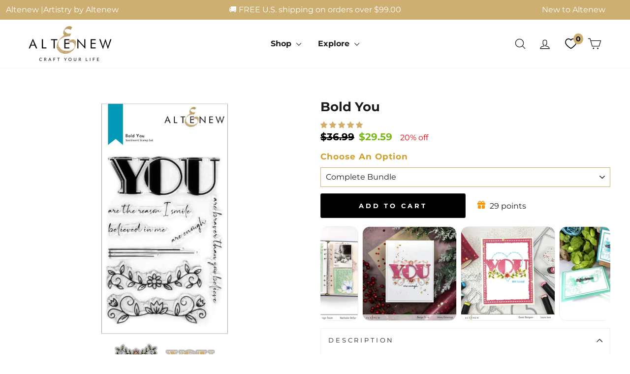

--- FILE ---
content_type: text/html; charset=utf-8
request_url: https://altenew.com/products/bold-you
body_size: 99382
content:
<!doctype html>
<html class="no-js" lang="en" dir="ltr">
<head>
<!-- Start of Booster Apps Seo-0.1--><title>Bold You | Altenew</title><meta name="google-site-verification" content="4rVNHd5yaHHY8UYpKes98AaC4IYWlGlXSDsFVh_pHS4" /><meta name="description" content="Bold You | Description  Intro Video Bundle ContentsYou are braver than you believe! Make motivational projects for your loved ones with this stunning assembly of coordinating products!The 6&quot; x 8&quot; Bold You Stamp Set features the word &quot;you&quot; i..." /><script type="application/ld+json">
  {
    "@context": "https://schema.org",
    "@type": "WebSite",
    "name": "Altenew",
    "url": "https://altenew.com",
    "potentialAction": {
      "@type": "SearchAction",
      "query-input": "required name=query",
      "target": "https://altenew.com/search?q={query}"
    }
  }
</script><script type="application/ld+json">
  {
    "@context": "https://schema.org",
    "@type": "Product",
    "name": "Bold You",
    "brand": {"@type": "Brand","name": "Altenew"},
    "sku": "ALT6498",
    "mpn": "765453010623",
    "description": "\n\nDescription  Intro Video Bundle Contents\n\n\n\nYou are braver than you believe! Make motivational projects for your loved ones with this stunning assembly of coordinating products!\nThe 6\" x 8\" Bold You Stamp Set features the word \"you\" in a modern font, which can be paired with complimenting sentiment stamps. The set also features three unique floral and linear motifs that can be added to complete your project.\nThe set includes eight clear photopolymer stamps, with three images and five sentiments to enhance your project. Our coordinating dies are designed to work perfectly with our stamp sets for maximum crafting ease and efficiency. All of our dies work great with a majority of the die-cutting machines available in the market.\nThe Bold You Die Set coordinates with the Bold You Stamp Set and includes three dies.\nOur coordinating dies are designed to work perfectly with our stamp sets for maximum crafting ease and efficiency. All of our dies work great with a majority of the die-cutting machines available in the market.\nSentiments: This set includes five sweet sentiments for your floral paper crafting projects: You ▪ are the reason I smile ▪ believed in me ▪ are enough ▪ are braver than you believe\nDie Dimensions: You: 3.6\" x 1.2\"▪ Flower Vine 1: 3.1” x 0.9”▪Flower Vine 2: 3.2” x 0.9”\n\n\n\n\n\n\nBold You Stamp Set\nBold You Die Set\n\n",
    "url": "https://altenew.com/products/bold-you","image": "https://altenew.com/cdn/shop/files/stamp-die-bundle-bold-you-29405128818745_909x.jpg?v=1768984466","itemCondition": "https://schema.org/NewCondition",
    "offers": [{
          "@type": "Offer","price": "29.59","priceCurrency": "USD",
          "itemCondition": "https://schema.org/NewCondition",
          "url": "https://altenew.com/products/bold-you?variant=41193691545657",
          "sku": "ALT6498",
          "mpn": "765453010623",
          "availability" : "https://schema.org/InStock",
          "priceValidUntil": "2026-02-25","gtin12": "765453010623"},{
          "@type": "Offer","price": "12.79","priceCurrency": "USD",
          "itemCondition": "https://schema.org/NewCondition",
          "url": "https://altenew.com/products/bold-you?variant=41193691480121",
          "sku": "ALT6496",
          "mpn": "765453010609",
          "availability" : "https://schema.org/InStock",
          "priceValidUntil": "2026-02-25","gtin12": "765453010609"},{
          "@type": "Offer","price": "16.80","priceCurrency": "USD",
          "itemCondition": "https://schema.org/NewCondition",
          "url": "https://altenew.com/products/bold-you?variant=41193691512889",
          "sku": "ALT6497",
          "mpn": "765453010616",
          "availability" : "https://schema.org/InStock",
          "priceValidUntil": "2026-02-25","gtin12": "765453010616"}]}
</script><!-- end of Booster Apps SEO -->

  <!-- Elevate - 2025-12-09T21:24:11.438Z --><script>
      const environment = { rootUrl: '/', themeId: 152488443961, themeRole: 'main', activeCurrency: 'USD', template: { suffix: '', type: 'product' }, isThemePreview: false };
      try { window.eab_data = { selectors: JSON.parse(`{"settings":{"pausedSubscription":false},"selectorsV2":[{"price":[".grid-product__price > .money",".grid-product__price  > .regular-price .money"],"saving":".grid-product__price--savings","pathname":"*","compareAt":".grid-product__price--original > .money","container":".grid .grid-product__content:has(a[href*='/products/{{handle}}'])"},{"price":".snize-price .money","pathname":"*","container":".snize-product:has(a[href*='/products/{{handle}}'])"},{"form":"form[action='/cart/add']","price":"[data-product-price]","pathname":"*","compareAt":"[data-compare-price] .money","container":".product-single__meta"},{"pathname":"*","container":"[data-product-images]"},{"pathname":"*","container":".product-sticky-header"}]}`) || {}, allTests: JSON.parse(`{"d95db6df-04d3-49b0-b1a8-36d2f07ee60c":{"29374":{"variationName":"Control","trafficPercentage":50,"isDone":false,"isControl":true,"templateID":""},"29375":{"variationName":"Variation 1","trafficPercentage":50,"isDone":false,"templateID":"eab-vX9VMBQP0f"},"data":{"name":"Moving Subscriptions Banner Above","isLive":false,"settings":{"afterDiscounts":true},"type":"PAGE","filters":[],"isPersonalization":false,"page":"index"}},"0ae46089-de8d-460e-a480-ca50f5843eaf":{"29381":{"variationName":"Control","trafficPercentage":50,"isDone":false,"isControl":true,"templateID":"brand-story"},"29382":{"variationName":"Variation 1 (Trust Badges)","trafficPercentage":50,"isDone":false,"templateID":"eab-X4Wqp9uilB"},"data":{"name":"Add Trust Badges","isLive":false,"settings":{"afterDiscounts":true},"type":"PAGE","filters":[],"isPersonalization":false,"page":"product","testProducts":["the-original-sticky-mat-9-x-12-meta"],"productIds":["8056183128121"]}},"1be01471-e006-45b1-98ce-36ad2f34951c":{"29764":{"variationName":"Control","trafficPercentage":50,"isDone":false,"isControl":true,"themeId":148621492281},"29765":{"variationName":"Add to Bag","trafficPercentage":50,"isDone":false,"themeId":152502140985},"data":{"name":"Add to Cart vs Add to Bag","isLive":false,"settings":{"afterDiscounts":true},"type":"THEME","filters":[],"isPersonalization":false}},"0a4f44ee-5f26-43cd-b5e6-ea878588f9c7":{"30440":{"variationName":"Control","trafficPercentage":50,"isDone":false,"isControl":true,"splitUrlTestLinks":["https://altenew.com/products/the-original-sticky-mat-9-x-12-meta"]},"30441":{"variationName":"Variation 1","trafficPercentage":50,"isDone":false,"splitUrlTestLinks":["https://altenew.com/products/9x12-ultra-sticky-mat-grid"]},"data":{"name":"Test Shaun - Hero Page vs Non Hero","isLive":false,"settings":{"afterDiscounts":true},"type":"SPLIT_URL","filters":[],"isPersonalization":false,"redirectBehavior":"redirectOnlyControlUrl"}},"997aef19-5c9e-4be9-9ad8-b0bd99c2b956":{"31714":{"variationName":"Control","trafficPercentage":50,"isDone":false,"isControl":true},"31715":{"variationName":"Variation 1","trafficPercentage":50,"isDone":false,"images":[{"productId":"gid://shopify/Product/8115231752249","handle":"january-2026-full-release-bundle","index":0,"originalSrc":"https://cdn.shopify.com/s/files/1/0388/7541/files/release-bundle-january-2026-full-release-bundle-1213488512.jpg?v=1768998675","originalFilename":"release-bundle-january-2026-full-release-bundle-1213488512","newSrc":"https://cdn.shopify.com/s/files/1/0388/7541/files/release-bundle-january-2026-full-release-bundle-1213488513.jpg?v=1768998674","newFilename":"release-bundle-january-2026-full-release-bundle-1213488513"},{"productId":"gid://shopify/Product/8115231752249","handle":"january-2026-full-release-bundle","index":16,"originalSrc":"https://cdn.shopify.com/s/files/1/0388/7541/files/release-bundle-january-2026-full-release-bundle-1213488513.jpg?v=1768998674","originalFilename":"release-bundle-january-2026-full-release-bundle-1213488513","newSrc":"https://cdn.shopify.com/s/files/1/0388/7541/files/release-bundle-january-2026-full-release-bundle-1213488512.jpg?v=1768998675","newFilename":"release-bundle-january-2026-full-release-bundle-1213488512"},{"productId":"gid://shopify/Product/8080248143929","handle":"december-2025-full-release-bundle","index":0,"originalSrc":"https://cdn.shopify.com/s/files/1/0388/7541/files/release-bundle-december-2025-full-release-bundle-1208416922.jpg?v=1768998681","originalFilename":"release-bundle-december-2025-full-release-bundle-1208416922","newSrc":"https://cdn.shopify.com/s/files/1/0388/7541/files/release-bundle-december-2025-full-release-bundle-1208416923.jpg?v=1768998673","newFilename":"release-bundle-december-2025-full-release-bundle-1208416923"},{"productId":"gid://shopify/Product/8080248143929","handle":"december-2025-full-release-bundle","index":12,"originalSrc":"https://cdn.shopify.com/s/files/1/0388/7541/files/release-bundle-december-2025-full-release-bundle-1208416923.jpg?v=1768998673","originalFilename":"release-bundle-december-2025-full-release-bundle-1208416923","newSrc":"https://cdn.shopify.com/s/files/1/0388/7541/files/release-bundle-december-2025-full-release-bundle-1208416922.jpg?v=1768998681","newFilename":"release-bundle-december-2025-full-release-bundle-1208416922"}]},"data":{"name":"Test Weblabel Position ","isLive":false,"settings":{"afterDiscounts":true},"type":"PRODUCT_IMAGE","filters":[],"isPersonalization":false,"handles":["february-2026-full-release-bundle","january-2026-full-release-bundle","december-2025-full-release-bundle"],"productIds":["8142125170745","8115231752249","8080248143929"],"defaultVariants":{"february-2026-full-release-bundle":"45320815411257","january-2026-full-release-bundle":"45244672901177","december-2025-full-release-bundle":"45135285289017"},"variantIds":["45320815411257","45244672901177","45135285289017"]}}}`) || {}, currencyFormat: "<span class=money>${{amount}} </span>", environment: environment }; } catch(error) { console.log(error); window.eab_data = { selectors: {}, allTests: {}, currencyFormat: "<span class=money>${{amount}} </span>", environment: environment }; }
    </script>
    <script data-cfasync='false' class='eab-redirect-script'>
!function(){function e(){var e=r("eabUserId");const t=J(),n=H();if(!e&&(t||n)){e=function(){try{if(window.crypto&&window.crypto.getRandomValues){const e=new Uint8Array(16);window.crypto.getRandomValues(e),e[6]=15&e[6]|64,e[8]=63&e[8]|128;const t=Array.from(e).map((e=>e.toString(16).padStart(2,"0")));return[t.slice(0,4).join(""),t.slice(4,6).join(""),t.slice(6,8).join(""),t.slice(8,10).join(""),t.slice(10,16).join("")].join("-")}}catch(e){console.log("Crypto UUID generation failed, falling back to Math.random()",e)}return"xxxxxxxx-xxxx-4xxx-yxxx-xxxxxxxxxxxx".replace(/[xy]/g,(function(e){const t=16*Math.random()|0;return("x"===e?t:3&t|8).toString(16)}))}();var a=new Date;a.setFullYear(a.getFullYear()+1);var i="; expires="+a.toUTCString();document.cookie="eabUserId="+e+i+"; path=/"}}function t(e,t){var r=new Date;r.setTime(r.getTime()+31536e6);var n="; expires="+r.toUTCString();document.cookie=e+"="+(t||"")+n+"; path=/"}function r(e){for(var t=e+"=",r=document.cookie.split(";"),n=0;n<r.length;n++){for(var a=r[n];" "==a.charAt(0);)a=a.substring(1,a.length);if(0==a.indexOf(t))return a.substring(t.length,a.length)}return null}function n(e){var t=r(e);if(t)try{return JSON.parse(t)}catch(e){return console.error("Error parsing JSON from cookie ",e),null}return{}}function a(e){return sessionStorage.getItem(e)}function i(e){var t={};return e.replace(/[?&]+([^=&]+)=([^&]*)/gi,(function(e,r,n){t[r]=n})),t}function o(e){if(!e||!e.trim())return"";const t=e.trim();try{const e=t.replace(/^https?:\/\//,""),r=`https://${e}`.replace(/\/+$/,""),n=new URL(r);return n.hostname.startsWith("www.")&&(n.hostname=n.hostname.substring(4)),n.toString().replace(/\/+$/,"")}catch(r){console.warn("URL parsing failed for:",e,r);return`https://${t.replace(/^https?:\/\//,"")}`.replace(/\/+$/,"")}}const s=window?.Shopify,c=window?.eab_data?.environment,l=s&&s?.routes?.root&&"/"!==s?.routes?.root?s?.routes?.root?.toLowerCase():"",d=c?.rootUrl&&"/"!==c.rootUrl?c.rootUrl.endsWith("/")?c.rootUrl.toLowerCase():(c.rootUrl+"/").toLowerCase():l;function u(){var e=window.location.pathname;d&&e.startsWith(d)&&(e=e.slice(d.length));const t=d.replace(/^\/|\/$/g,"");return t&&e.startsWith(`/${t}`)&&(e=e.slice(t.length+1)),"/"===e||"/index"===e||""===e?"index":/products\//.test(e)?"product":/collections\//.test(e)?"collection":/pages\//.test(e)?"page":e.endsWith("/cart")?"cart":e.endsWith("/search")?"search":"unknown"}localStorage.setItem("eabRootRoute",d||l);var f=window&&window.eab_data?window.eab_data.allTests:{};const p=window&&window.eab_data&&window.eab_data.selectors?window.eab_data.selectors.settings:{};var h=window.location.search,m=window.location.href,g=i(h);const w=g.abtid||sessionStorage.getItem("abtid");g.abtid&&sessionStorage.setItem("abtid",g.abtid);var b={};for(var v in f)if(f[v]){var y=f[v];"settings"!==v&&(v===w||v!==w&&y&&y.data&&y.data.isLive)&&(b[v]=y)}for(var U in b){var P=b[U];if(P.data&&"PRODUCT_GROUP"===P.data.type&&!P.data.isV2){var T={data:P.data},I={};for(var _ in P)if("data"!==_&&P[_]){var S=P[_],O=S.groupVariationId;I[O]||(I[O]={groupVariationId:O,variationName:S.variationName,trafficPercentage:S.trafficPercentage,isControl:S.isControl,isDone:S.isDone,products:[]}),I[O].products.push({id:S.id,variationId:_,handle:S.handle,groupId:S.groupId,link:S.link,productTitle:S.productTitle,price:S.price,productVariants:S.productVariants,prices:S.prices,originalProductHandle:S.originalProductHandle})}for(var R in I)I[R].products.forEach((e=>{e.variationId&&(T[e.variationId]=I[R])}));b[U]=T}}var k,C=n("ABTL")||{},L=((k=a("ABAV"))?JSON.parse(k):null)||{},E=a("eabReferrer"),x=a("eabEntry"),A=n("ABAU")||{};"string"==typeof E||sessionStorage.setItem("eabReferrer",document.referrer),null===x&&sessionStorage.setItem("eabEntry",m);var N=n("eabExcludedTests")||{},D=m.split("?")[0],j=i(m)||"";function $(e){var t,r=o(D),n=decodeURIComponent(r),a=C[e],i=b[e]?.[a]?.groupVariationId,s=b[e];const c=!s.data.isV2,l=window?.__st?.rid;for(var d in s)if(s[d]&&"data"!==d){var u=s[d];if(u.products&&Array.isArray(u.products))for(var f=0;f<u.products.length;f++){var p=u.products[f],h=p.link,m=p.handle,g=Number(p.id);if(h===n||n.endsWith(`products/${m}`)||g===l){t=p;break}}if(t)break}if(!t)return{};for(var w in s)if(s[w]&&"data"!==w){var v=s[w];if(v.products&&Array.isArray(v.products))for(var y=0;y<v.products.length;y++){var U=v.products[y];if(U.groupId===t.groupId&&v.groupVariationId===i)return{...U,variationId:c?U.variationId:w,groupVariationId:v.groupVariationId,variationName:v.variationName}}}return{}}function V(e){var r=C[e];const a=b[e].data.type;var i;b[e][r]||(r=function(e){for(var r=Object.keys(b[e]),n="0",a=0;a<r.length;a++){var i=r[a];if(b[e][i]&&"data"!==i&&!b[e][i].isDone){n=i,C[e]=n,t("ABTL",JSON.stringify(C)),L[e]=!1,A[e]=!1;break}}return n}(e)),"PRODUCT_GROUP"===a&&(i=$(e)),"PRODUCT_GROUP"!==a||b[e].data.isV2?A[e]||(A[e]=!0,t("ABAU",JSON.stringify(A))):(A[e]?A[e][i.variationId]||(A[e][i.variationId]=!0):A[e]={[i.variationId]:!0},t("ABAU",JSON.stringify(A)));var s=r,l=L[e];if("PRODUCT_GROUP"===a&&(s=i.variationId,l=L[i.variationId]),l||("PRODUCT_GROUP"===a?L[s]=!0:L[e]=!0,function(e,t){sessionStorage.setItem(e,JSON.stringify(t))}("ABAV",L)),"THEME"!==a){if("PRICE_PLUS"!==a&&"CONTENT"!==a&&"PRODUCT_TIME"!==a&&"PRODUCT_IMAGE"!==a&&"CHECKOUT"!==a&&"SHIPPING"!==a){var f=function(e,t){var r=b[e].data.type,n=b[e][t].isControl,a=m.split("?")[0],i=m.includes("?")?m.split("?")[1].split("&"):[],o=window.location.origin,s=d&&"/"!==d?d:"/";i=z(i,"abtr","true");var c,l=b[e][t];if("PRODUCT_GROUP"===r){c=o+s+"products/"+$(e).handle}else{if("PAGE"===r)return n||(i=z(i,"view",l.templateID)),a+"?"+i.join("&");{const e=o+s+"products/"+l.handle,t="SPLIT_URL"===r?l.splitUrlTestLinks?.[0]||l.link:l.templateID;c="PRODUCT"===r?e:t}}if("SPLIT_URL"===r){var u=new URL(c);if(u.search)i=function(e,t){const r={};return e.forEach((e=>{const[t,n]=e.split("=");r[t]=n})),t.forEach((e=>{const[t,n]=e.split("=");r[t]=n})),Object.entries(r).map((([e,t])=>`${e}=${t}`))}(i,u.search.substring(1).split("&"));if(!u.pathname.startsWith(s)){const e=u.pathname.startsWith("/")?u.pathname.substring(1):u.pathname,t=s.endsWith("/")?s.slice(0,-1):s;c=`${u.origin}${t}/${e}${u.hash}`}c=c.split("?")[0]}return c+(i.length?"?"+i.join("&"):"")}(e,r);!function(e,r,a){var i=u();const s=b[e].data;var c=s.type,l=o(m.split("?")[0]),d=o(a.split("?")[0]);const f=s?.settings?.checkVariant||!1;var p=g.view?g.view:"",h=b[e][r].templateID,w=l!==d,v=p!==h,y="PAGE"===c&&i===s.page,U="PRODUCT"===c||"SPLIT_URL"===c||"PRODUCT_GROUP"===c;U&&!f&&(a=function(e){try{const t=new URL(e);return t.searchParams.delete("variant"),t.toString()}catch(t){return console.error("Invalid URL provided:",t),e}}(a));"SPLIT_URL"===c&&(w=function({newUrl:e,testID:r,testVar:a}){try{const e=b[r].data,i=e?.redirectBehavior;if("redirectOnlyControlUrl"===i){if(b[r][a].isControl)return!1}if("redirectOnceControlUrlOnly"===i||"redirectOnce"===i){const e="eabRedirectedTests",o=n(e)||{};if(o[r])return!1;if(o[r]=!0,t(e,JSON.stringify(o)),"redirectOnceControlUrlOnly"===i){if(b[r][a].isControl)return!1}}const s=b[r][a];let c=[];if(s.splitUrlTestLinks&&s.splitUrlTestLinks.length>0?c=s.splitUrlTestLinks:s.link&&(c=[s.link]),c.length>0){const t=e?.settings?.checkVariant||!1,r=new URL(m),n=r.searchParams,a=o(r.origin+r.pathname);for(const e of c){const r=new URL(e),i=r.searchParams;if(a===o(r.origin+r.pathname)){let e=!0;for(const[r,a]of i.entries()){if("abtr"===r||"variant"===r&&!t)continue;if(n.get(r)!==a){e=!1;break}}if(e)return!1}}return!0}return!1}catch(t){return console.error("Error comparing split URLs:",t),o(m.split("?")[0])!==o(e.split("?")[0])}}({newUrl:a,testID:e,testVar:r}));(U&&w||y&&v)&&(window.location.href=a)}(e,r,f)}}else!function(e,r){var a=b[e][r],i=a.themeId,o=c?.themeId||window?.Shopify?.theme?.id;if(!i)return;const s=function(e){const t=n("eabThemeTests")||{};return Object.prototype.hasOwnProperty.call(t,e)}(e);s||function(e){const r=n("eabThemeTests")||{};r[e]=Date.now(),t("eabThemeTests",JSON.stringify(r))}(e);if(o===i)return;const l=new URL(window.location.toString());a.isControl?(l.searchParams.set("preview_theme_id",""),l.searchParams.set("_eab","1"),l.searchParams.delete("view"),l.searchParams.delete("_ab"),l.searchParams.delete("_fd"),l.searchParams.delete("_sc")):(l.searchParams.set("preview_theme_id",i.toString()),l.searchParams.set("_ab","0"),l.searchParams.set("_fd","0"),l.searchParams.set("_sc","1"),l.searchParams.delete("view"));t("eabThemeTest",e),window.location.assign(l.toString())}(e,r)}function G(e,t){for(var r=0;r<e.length;r++)if(t(e[r]))return r;return e.length-1}function J(){const e=navigator.userAgent||navigator.vendor||window.opera;return/((?:fban\/fbios|fb_iab\/fb4a)(?!.+fbav)|;fbav\/([\w\.]+);)/i.test(e)}function H(){const e=navigator.userAgent||navigator.vendor||window.opera;return/(instagram)[\/ ]([-\w\.]+)/i.test(e)}function M(){const e=a("eabEntry")||window.location.href;let t;try{t=new URLSearchParams(new URL(e).search)}catch{t=new URLSearchParams}const r=a("eabReferrer"),n=("string"==typeof r?r:document.referrer||"").toLowerCase(),i=n?new URL(n).hostname.replace("www.",""):"",o=new URL(window.location.href).hostname,s=J(),c=H(),l=function(){const e=navigator.userAgent||navigator.vendor||window.opera;return/musical_ly/i.test(e)}(),d=function(){const e=navigator.userAgent||navigator.vendor||window.opera;return/(pinterest)[\/ ]([-\w\.]+)/i.test(e)}();return s||["facebook.com","fb.com","fb.me","m.facebook.com","l.facebook.com","lm.facebook.com"].includes(i)?"facebook":c||i.includes("instagram")?"instagram":l||["tiktok.com","pangleglobal.com","ads.tiktok.com"].includes(i)?"tiktok":"pinterest"===t.get("utm_source")?.toLowerCase()||"pinterest_ads"===t.get("utm_source")?.toLowerCase()||d||i.includes("pinterest")||"pin.it"===i||t.has("epik")?"pinterest":t.has("gclid")||i.includes("google")?"google":n&&o!==i?"other":"direct"}function B(e){const t=a("eabEntry")||window.location.href;if(t)try{return new URLSearchParams(new URL(t).search).get(e)}catch{return null}return null}function W(e){const{type:t,operator:n,values:i,parameter:o}=e;let s;switch(t){case"country":s=r("localization");break;case"device":s=function(){const e=navigator.userAgent||navigator.vendor||window.opera||"",t=e.toLowerCase();return/windows nt.*tablet pc|pixelbook/i.test(e)||/(?:macintosh|windows nt|win(?:95|98)|linux x86_64)/i.test(e)&&!/android|mobile|tablet|ipad|iphone|ipod/i.test(t)?"desktop":/ipad|playbook|tablet|kindle|nexus (7|10)|xoom|sm-t\d+|galaxy tab|tb-\d+|tb\d+[a-z]+|lenovo.*tb|dtab|ideatab|mediapad|matepad|honor.*pad|pad\s+\d+|mi\s+pad|redmi.*pad|xiaomi.*pad|oppo.*pad|oneplus.*pad|opd\d+|tcl.*tab|9\d{3}[a-z]|kobo|archos.*5(?!\d)|ereader|droipad/i.test(e)||/android(?!.*mobile)/i.test(t)&&!/dalvik.*miui|pocophone|mi\s+mix|edge\s+\d+|sm-g9\d+|pixel\s+\d|pixel\s+fold|advan\s+\d{4}/i.test(e)?"tablet":/android.+mobile|iphone|ipod|windows phone|blackberry|mobile|phone|kaios/i.test(t)||/^mobile;/i.test(e)||/dalvik.*miui|pocophone|mi\s+mix|pixel\s+\d|pixel\s+fold/i.test(e)?"mobile":"desktop"}();break;case"source":s=M();break;case"utm":s=B(o);break;case"visitor":s="true"===sessionStorage.getItem("eabIsFirstVisit")?"first_time":"repeat";break;case"utm_source":case"utm_medium":case"utm_campaign":case"utm_content":s=B(t);break;case"url_string":s=window.location.href;break;case"referring_domain":try{const e=a("eabReferrer"),t="string"==typeof e?e:document.referrer||"";if(t){s=new URL(t).hostname.replace("www.","")}else s="direct"}catch(e){console.error("Error parsing referrer:",e),s="unknown"}break;case"entry_page":s=a("eabEntry");break;case"page":case"redirectUrls":s=window.location.pathname;break;default:return!1}switch(n){case"equals":return i===s;case"includes":return Array.isArray(i)&&i.includes(s);case"not_equals":return i!==s;case"not_includes":return Array.isArray(i)&&!i?.includes(s);case"contains":return!!s&&s.includes(i);case"not_contains":return!s||!s.includes(i);case"startsWith":return!!s&&s.startsWith(i);case"ends_with":return!!s&&s.endsWith(i);default:return!1}}function q(e){return e.some((e=>e.type?"AND"===e.type?e.conditions.every(W):"OR"===e.type&&e.conditions.some(W):e.conditions.every(W)))}g.eabUserPreview&&t("eabUserPreview","true");var F=function(e){try{var a={};for(var i in C)C[i]&&(a[i]=C[i]);let w=((e,t)=>{let r=!1,n=!1;e.forEach((e=>{const t=b[e];t&&("number"==typeof t.data?.testTrafficPercentage?r=!0:n=!0)}));const a=[],i=[],o=[];let s=0;if(t.forEach((e=>{const t=b[e],r=t.data?.testTrafficPercentage;"number"==typeof r?(a.push(e),s+=r,i.push(s)):o.push(e)})),r)return[];if(n)return o;const c=s,l=Math.max(0,100-c);s+=l,i.push(s);const d=Math.random()*s;var u=G(i,(function(e){return d<e}));return u!==i.length-1&&a[u]?[a[u]]:o})(Object.keys(a),e);for(var o=0;o<w.length;o++){var s=w[o],c=b[s];const e=c.data?.filters||[];if(e?.length>0){if(!q(e))continue}if("SHIPPING"===c.data.type){const e=c.data.shippingZones,t=e.countriesToInclude||[],n=e.countriesToExclude||[],a=r("localization")||localStorage.getItem("eabCountryCode");let i=!1;if(i=t.length>0?t.includes(a)&&!n.includes(a):!n.includes(a),!i)continue}var l=Object.keys(c).filter((function(e){return"data"!==e&&!c[e].isDone}));if("PRODUCT_GROUP"===s.type){let e={};l=l.filter((function(t){const r=c[t].groupVariationId;return!e[r]&&(e[r]=!0,!0)}))}if(l.length)if(c.data.isPersonalization){var d=l.find((function(e){return!c[e].isControl}));d&&(a[s]=d)}else{var u=!0;for(let e=0;e<l.length;e++)if("number"!=typeof c[l[e]].trafficPercentage){u=!1;break}var f=[],p=0;if(u)for(let e=0;e<l.length;e++){p+=c[l[e]].trafficPercentage,f.push(p)}else{var h=100/l.length;for(let e=0;e<l.length;e++)p+=h,f.push(p)}var m=Math.random()*p,g=l[G(f,(function(e){return m<e}))];a[s]=g}}t("ABTL",JSON.stringify(a)),C=n("ABTL")||{}}catch(e){console.error("Error in handleDecideTests",e)}};function z(e,t,r){let n=!1;const a=encodeURIComponent(r);return e=e.map((e=>{const[r]=e.split("=");return r===t?(n=!0,`${t}=${a}`):e})),n||e.push(`${t}=${a}`),e}function K(){(g.eabUserId&&t("eabUserId",g.eabUserId),g.eab_tests)&&(decodeURIComponent(g.eab_tests).split("~").forEach((function(e){!function(e){var t=e.split("_"),r=t[0],n=t[1],a="1"===t[2];for(var i in f)if(f[i]&&i.slice(-5)===r){C[i]=n,a&&(A[i]=!0);break}}(e)})),t("ABTL",JSON.stringify(C)),t("ABAU",JSON.stringify(A)))}function X(e){for(var t=e.split("?")[0];"/"===t.charAt(t.length-1);)t=t.slice(0,-1);var r=t.split("/");return r[r.length-1]}function Y(){var e=o(D),t=d?e.replace(d,"/"):e;const r=window?.__st?.rid;for(var n in b)if(b[n]&&C[n]){var a=b[n],i=a.data.type;if("PRODUCT_IMAGE"!==i&&"PRODUCT_TIME"!==i&&"CONTENT"!==i&&"SHIPPING"!==i&&"PRICE_PLUS"!==i&&"CHECKOUT"!==i){if("PAGE"===i){if(u()!==a.data.page)continue;if(a.data.testProducts){var s=X(e),l=decodeURIComponent(s),f=r?.toString();if(Array.isArray(a.data.testProducts)&&a.data.testProducts.includes(l)||Array.isArray(a.data.productIds)&&a.data.productIds.includes(f))return n}else if(a.data.collections){const t=X(e);if(a.data.collections.includes(t))return n}else{if(!a.data.testPages)return n;{const t=X(e),r=decodeURIComponent(t);if(Array.isArray(a.data.testPages)&&a.data.testPages.includes(r))return n}}}if("PRODUCT"===i||"PRODUCT_GROUP"===i){if(a.data?.filters?.length>0){if(a.data.filters.some((e=>e?.conditions?.some((e=>"redirectUrls"===e.type))))){if(q(a.data.filters))return n;continue}}if("PRODUCT_GROUP"===i){const e=$(n);if(e&&e.variationId)return n}else{const t=decodeURIComponent(e);for(var p in a){if(!a[p]||"data"===p)continue;if(a[p].link===t)return n;const e=a[p].handle;if(t.endsWith(`products/${e}`))return n;if(Number(a[p].id)===r)return n}}}if("SPLIT_URL"===i){const r="redirectOnlyControlUrl"===a.data?.redirectBehavior,i="redirectOnceControlUrlOnly"===a.data?.redirectBehavior,s=a.data?.settings?.checkVariant||!1;for(let c in a){if(!a[c]||"data"===c)continue;if((r||i)&&!a[c].isControl)continue;let l=[];a[c].splitUrlTestLinks&&a[c].splitUrlTestLinks.length>0?l=a[c].splitUrlTestLinks:a[c].link&&(l=[a[c].link]);for(let r of l){let a=o(r);if(a.includes("?")){const[r,i]=a.split("?");let o;o=d?t.split("?")[0]:e.split("?")[0];const c=new URL(m).searchParams,l=r===o;let u=!0;const f=new URLSearchParams(`?${i}`);for(const[e,t]of f.entries()){if("variant"===e&&!s)continue;if("abtr"===e)continue;const r=c.get(e);if(""===t&&""===r)continue;const n=decodeURIComponent(t||"");if(decodeURIComponent(r||"")!==n){u=!1;break}}if(l&&u)return n}else if(d){if(a===t)return n}else if(a===e)return n}}}if("THEME"===i){const e=ce(),t=c?.themeId||window?.Shopify?.theme?.id;for(const r in a){if(!a[r]||"data"===r)continue;const i=a[r].themeId;if(i===t)return n;if(e===i)return n}}}}return null}function Z(e,t){if(t.startsWith("*")&&t.endsWith("*")){const r=t.slice(1,-1);return e.includes(r)}if(t.startsWith("*")){const r=t.slice(1);return e.endsWith(r)}return t===e||"*"===t}function Q(){const e=J(),t=H();("fbclid"in g||e||t)&&function(){var e=n("ABTL"),t=r("eabUserId"),a=Object.keys(e).map((function(t){var r=t.length>=5?t.slice(-5):t,n=A[t]?"1":"0";return r+"_"+e[t]+"_"+n})).join("~"),i=new URL(m),o=new URLSearchParams(i.search);o.set("eab_tests",a),t&&o.set("eabUserId",t),i.search=o.toString(),window.history.replaceState({},"",i.toString())}()}function ee(){if(p?.disableNoteAttributes)return void function(){var e=new XMLHttpRequest;e.open("GET","/cart.js"),e.setRequestHeader("Content-Type","application/json"),e.onreadystatechange=function(){if(4===e.readyState&&200===e.status){const t=JSON.parse(e.responseText).attributes||{};(t._eabTestsList||t._eabUserId||t._eabList||t._eabPreviewTest)&&function(){var e=new XMLHttpRequest;e.open("POST","/cart/update.js"),e.setRequestHeader("Content-Type","application/json"),e.onreadystatechange=function(){4===e.readyState&&200===e.status?console.log("Successfully cleaned up note attributes"):4===e.readyState&&200!==e.status&&console.log("Error cleaning up note attributes")};const t={_eabTestsList:null,_eabUserId:null,_eabList:null,_eabPreviewTest:null};e.send(JSON.stringify({attributes:t}))}()}},e.send()}();var e=new XMLHttpRequest;e.open("POST","/cart/update.js"),e.setRequestHeader("Content-Type","application/json"),e.onreadystatechange=function(){4===e.readyState&&200===e.status?console.log("success"):4===e.readyState&&200!==e.status&&console.log("Error getting cart data")};var t={};for(var n in b)A[n]&&(t[n]=C[n]);var a=r("eabUserId"),i="true"===r("eabUserPreview");let o={_eabTestsList:JSON.stringify(t),_eabUserId:a,_eabList:JSON.stringify(C),_eabPreviewTest:i&&w?w:null};e.send(JSON.stringify({attributes:o}))}function te(e,t){const r=document.createElement("input");return r.type="hidden",r.name=e,r.value=t,r}function re(){if("true"===r("eabUserPreview"))return!1;if(!(window.location.search.includes("preview_theme_id")||window.location.hostname.includes("shopifypreview.com")||c&&"main"!==c.themeRole||window?.Shopify&&window?.Shopify?.theme&&"main"!==window?.Shopify?.theme?.role))return!1;const e=ce(),t=C&&Object.keys(C).some((t=>{const r=f[t],n=C[t];return"THEME"===r?.data?.type&&r?.data?.isLive&&r[n]?.themeId===e}));if(t)return se(),!1;{const e=n("eabThemeTests")||{},t=Object.keys(e).some((e=>C&&Object.prototype.hasOwnProperty.call(C,e)));return!!t&&(function(){const e=new URL(window.location.toString());e.searchParams.set("preview_theme_id",""),e.searchParams.set("_eab","1"),window.location.replace(e.toString())}(),!0)}}var ne=-1!==window.location.hostname.indexOf("shopifypreview.com");const ae=(navigator.userAgent||"").toLowerCase(),ie=["googlebot","adsbot","headlesschrome","bingbot","storebot","facebookexternalhit","sebot-wa","amazonproductbot","claudebot","yandexbot","applebot","searchbot","inspectiontool","crawler"].some((e=>ae.includes(e)));var oe="true"===g.elevate_preview;function se(){const e=Object.entries(C).some((([e,t])=>{const r=f[e];return r&&r.data&&"THEME"===r.data.type&&!r[t]?.isControl}));e&&function(e,t=1e4){return new Promise(((r,n)=>{const a=document.querySelector(e);if(a)return void r(a);const i=new MutationObserver((()=>{const t=document.querySelector(e);if(t)return i.disconnect(),void r(t)}));i.observe(document.documentElement,{childList:!0,subtree:!0}),setTimeout((()=>{i.disconnect(),n(new Error(`Element with selector "${e}" not found within ${t}ms`))}),t)}))}("#PBarNextFrameWrapper",1e4).then((e=>e.remove())).catch((e=>console.error(e)))}function ce(){const e=new URLSearchParams(window.location.search).get("preview_theme_id");return e?parseInt(e):c?.themeId||window?.Shopify?.theme?.id||null}ne||oe||ie||(se(),function(){try{if(re())return;if(e(),localStorage.getItem("eabFirstTimeVisit")||(sessionStorage.setItem("eabIsFirstVisit","true"),localStorage.setItem("eabFirstTimeVisit",(new Date).valueOf().toString())),b&&0===Object.keys(b).length)return;!function(){try{if(g&&(g.eab_tests||g.eabUserId)&&K(),g&&g.gclid){var e=Y();if(!e)return;var r="PRODUCT"===b[e].data.type||"PRODUCT_GROUP"===b[e].data.type||"PRICE_PLUS"===b[e].data.type;const n=p?.excludeGoogleTraffic??!0;e&&!A[e]&&r&&n&&(N[e]=!0,t("eabExcludedTests",JSON.stringify(N)))}}catch(e){console.log("Err url params",e)}}();var a=function(){var e=[];for(var t in b)C&&C[t]||N[t]||e.push(t);return e}();a.length>0&&F(a);var i=Y();i&&!("abtr"in j)&&!0!==N[i]&&V(i),Q(),function(){try{if(!p?.trackRT)return;const e=n("ABRT")||{};let r=!1;const a={};for(const e in b)if(b[e]){a[e]={name:b[e].data?.name||"Unknown Test",variants:{}};for(const t in b[e]){if("data"===t||!b[e][t])continue;const r=b[e][t].variationName||`Variation ${t}`;a[e].variants[t]=r}}r=JSON.stringify(e)!==JSON.stringify(a),r&&t("ABRT",JSON.stringify(a))}catch(e){console.error("Error in trackRunningTests:",e)}}(),window.addEventListener("load",(function(){!function(){const e=Object.keys(b).filter((e=>"SHIPPING"===b[e].data.type));if(0===e?.length||!e)return;const t=document.querySelectorAll('form[action$="/cart/add"]'),n=r("eabUserId");let a=[];for(let t=0;t<e.length;t++){const r=e[t];let n;if(C[r])n=C[r],a.push(n);else{let e=null;for(let t in b[r])if("data"!==t&&b[r][t].isControl){e=t;break}e&&a.push(e)}}const i=a.join(",");t.forEach((t=>{t.querySelector('input[name="properties[_eabVisitorId]"]')||t.appendChild(te("properties[_eabVisitorId]",n));let r=t.querySelector('input[name="properties[_eabShippingTests]"]');e.length>0?r?r.value=i:t.appendChild(te("properties[_eabShippingTests]",i)):r&&t.removeChild(r)})),fetch("/cart.js").then((e=>e.json())).then((async t=>{for(let r=0;r<t.items.length;r++){const a=t.items[r],o=a.key;let s=!1,c={...a.properties};if(e.length>0&&(c._eabVisitorId&&c._eabVisitorId===n||(c._eabVisitorId=n,s=!0)),e.length>0)if(c._eabShippingTests){let t=c._eabShippingTests.split(","),r=t.some((t=>!e.includes(t)))||e.some((e=>!t.includes(e)));r&&(c._eabShippingTests=i,s=!0)}else c._eabShippingTests=i,s=!0;else c._eabShippingTests&&(delete c._eabShippingTests,s=!0);if(s){const e={id:o,properties:c,quantity:a.quantity};await fetch("/cart/change.js",{method:"POST",headers:{"Content-Type":"application/json"},body:JSON.stringify(e)}).then((e=>{if(!e.ok)throw new Error(`Failed to update item on line ${o}`);return e.json()})).then((e=>{console.log(`Successfully updated item on line ${o}`)})).catch((e=>{console.error("Error updating cart item:",e)}))}}})).catch((e=>{console.error("Error fetching cart:",e)}))}()})),function(){let e=!1;for(const t in b){if(!C[t]||N[t]||A[t])continue;const r=b[t].data.type;if("PRODUCT_IMAGE"===r||"PRODUCT_TIME"===r||"CONTENT"===r||"PRICE_PLUS"===r||"CHECKOUT"===r||"CUSTOM_CODE"===r||"SHIPPING"===r){if("PRICE_PLUS"===r){const e=c?.activeCurrency||window?.Shopify?.currency?.active;if(!(b[t].data.currencies||[]).includes(e))continue}if("CONTENT"===r||"CUSTOM_CODE"===r){const e=b[t].data.pathnames||[],r=window.location.pathname;if(!e.length)continue;const n=b[t].data.excludePathnames||[];if(n.length&&n.some((e=>Z(r,e))))continue;if(!e.some((e=>Z(r,e))))continue}A[t]=!0,e=!0}}e&&t("ABAU",JSON.stringify(A))}(),ee(),o=window?.__st?.rid,o?localStorage.setItem("eabProductPageId",o):localStorage.removeItem("eabProductPageId")}catch(e){console.error("eabos",e)}var o}()),window.addEventListener("load",(function(){if(function(e,t){let r=new URL(window.location.href),n=e[`${r.pathname}::${r.searchParams.get("view")||""}`];n&&t(r.toString(),n)}(function(){const e={},t=window.location.origin,r=window?.eab_data?.allTests||{};return Object.keys(r).forEach((n=>{if("settings"===n)return;const a=r[n],{isLive:i,type:o,page:s}=a.data;i&&Object.keys(a).forEach((r=>{if("data"===r)return;let i=[];if(a[r].splitUrlTestLinks?.length>0?i=a[r].splitUrlTestLinks:a[r].link&&(i=[a[r].link]),"PAGE"===o&&0===i.length){let e;switch(s){case"index":e=`${t}/`;break;case"collection":e=`${t}/collections/all`;break;case"product":e=`${t}/products`;break;case"page":e=`${t}/pages`;break;default:e=t}a[r].templateID&&(e+="?view="+a[r].templateID),i=[e]}i.forEach((t=>{if(!t)return;let a=new URL(t),i=a.pathname,o=a.searchParams.get("view")||"";e[`${i}::${o}`]={testId:n,variantId:r,pathname:i,view:o,url:t}}))}))})),e}(),((e,t)=>{var n;n=()=>function(e,t){let n={url:e,...t,country:r("localization")||null};fetch("/apps/elevateab/handle404",{method:"POST",body:JSON.stringify(n)})}(e,t),fetch(e,{method:"HEAD",headers:{"Cache-Control":"no-cache, no-store, must-revalidate",Pragma:"no-cache",Expires:"0"}}).then((e=>{404===e.status&&n()}))})),"true"===r("eabUserPreview")&&w){var e=document.createElement("script");e.src="https://ds0wlyksfn0sb.cloudfront.net/preview_bar.js",e.async=!0,document.head.appendChild(e)}}))}();
</script>

  <meta charset="utf-8">
  <meta http-equiv="X-UA-Compatible" content="IE=edge,chrome=1">
  <meta name="viewport" content="width=device-width, initial-scale=1.0">
  <meta name="theme-color" content="#000000">
  <link rel="canonical" href="https://altenew.com/products/bold-you">
  <link rel="preconnect" href="https://cdn.shopify.com">
  <link rel="preconnect" href="https://fonts.shopifycdn.com">
  <link rel="dns-prefetch" href="https://productreviews.shopifycdn.com">
  <link rel="dns-prefetch" href="https://ajax.googleapis.com">
  <link rel="dns-prefetch" href="https://maps.googleapis.com">
  <link rel="dns-prefetch" href="https://maps.gstatic.com">
  <!-- Google Tag Manager -->
<script>(function(w,d,s,l,i){w[l]=w[l]||[];w[l].push({'gtm.start':
new Date().getTime(),event:'gtm.js'});var f=d.getElementsByTagName(s)[0],
j=d.createElement(s),dl=l!='dataLayer'?'&l='+l:'';j.async=true;j.src=
'https://www.googletagmanager.com/gtm.js?id='+i+dl;f.parentNode.insertBefore(j,f);
})(window,document,'script','dataLayer','GTM-MDMZ6MR');</script>
<!-- End Google Tag Manager -->
       <link rel="shortcut icon" href="//altenew.com/cdn/shop/files/Altenew_logo_2_256x256_0941a080-641d-4c74-9a89-429a9f204044_32x32.webp?v=1741170906" type="image/png" />
    

<!--<meta property="og:site_name" content="Altenew">
  <meta property="og:url" content="https://altenew.com/products/bold-you">
  <meta property="og:title" content="Bold You">
  <meta property="og:type" content="product">
  <meta property="og:description" content="Create encouraging paper crafted projects in your craft room with this stunning sentiment stamp and die set. Get started with beautiful handmade cards and more!"><meta property="og:image" content="http://altenew.com/cdn/shop/files/stamp-die-bundle-bold-you-29405128818745.jpg?v=1768984466">
    <meta property="og:image:secure_url" content="https://altenew.com/cdn/shop/files/stamp-die-bundle-bold-you-29405128818745.jpg?v=1768984466">
    <meta property="og:image:width" content="909">
    <meta property="og:image:height" content="1618"><meta name="twitter:site" content="@">
  <meta name="twitter:card" content="summary_large_image">
  <meta name="twitter:title" content="Bold You">
  <meta name="twitter:description" content="Create encouraging paper crafted projects in your craft room with this stunning sentiment stamp and die set. Get started with beautiful handmade cards and more!">
--><style data-shopify>@font-face {
  font-family: Montserrat;
  font-weight: 700;
  font-style: normal;
  font-display: swap;
  src: url("//altenew.com/cdn/fonts/montserrat/montserrat_n7.3c434e22befd5c18a6b4afadb1e3d77c128c7939.woff2") format("woff2"),
       url("//altenew.com/cdn/fonts/montserrat/montserrat_n7.5d9fa6e2cae713c8fb539a9876489d86207fe957.woff") format("woff");
}

  @font-face {
  font-family: Montserrat;
  font-weight: 400;
  font-style: normal;
  font-display: swap;
  src: url("//altenew.com/cdn/fonts/montserrat/montserrat_n4.81949fa0ac9fd2021e16436151e8eaa539321637.woff2") format("woff2"),
       url("//altenew.com/cdn/fonts/montserrat/montserrat_n4.a6c632ca7b62da89c3594789ba828388aac693fe.woff") format("woff");
}


  @font-face {
  font-family: Montserrat;
  font-weight: 600;
  font-style: normal;
  font-display: swap;
  src: url("//altenew.com/cdn/fonts/montserrat/montserrat_n6.1326b3e84230700ef15b3a29fb520639977513e0.woff2") format("woff2"),
       url("//altenew.com/cdn/fonts/montserrat/montserrat_n6.652f051080eb14192330daceed8cd53dfdc5ead9.woff") format("woff");
}

  @font-face {
  font-family: Montserrat;
  font-weight: 400;
  font-style: italic;
  font-display: swap;
  src: url("//altenew.com/cdn/fonts/montserrat/montserrat_i4.5a4ea298b4789e064f62a29aafc18d41f09ae59b.woff2") format("woff2"),
       url("//altenew.com/cdn/fonts/montserrat/montserrat_i4.072b5869c5e0ed5b9d2021e4c2af132e16681ad2.woff") format("woff");
}

  @font-face {
  font-family: Montserrat;
  font-weight: 600;
  font-style: italic;
  font-display: swap;
  src: url("//altenew.com/cdn/fonts/montserrat/montserrat_i6.e90155dd2f004112a61c0322d66d1f59dadfa84b.woff2") format("woff2"),
       url("//altenew.com/cdn/fonts/montserrat/montserrat_i6.41470518d8e9d7f1bcdd29a447c2397e5393943f.woff") format("woff");
}

</style><link href="//altenew.com/cdn/shop/t/543/assets/theme.css?v=167687868921107806671769397757" rel="stylesheet" type="text/css" media="all" />
    <!-- JM Added custom css file-->
  <link href="//altenew.com/cdn/shop/t/543/assets/jm-custom.css?v=118472964994017368901769192264" rel="stylesheet" type="text/css" media="all" />
  <link href="//altenew.com/cdn/shop/t/543/assets/mobile-responsive.css?v=109111298399374214121766665241" rel="stylesheet" type="text/css" media="all" />
  <link rel="stylesheet" type="text/css" href="//cdn.jsdelivr.net/npm/slick-carousel@1.8.1/slick/slick.css" async/>
<style data-shopify>:root {
    --typeHeaderPrimary: Montserrat;
    --typeHeaderFallback: sans-serif;
    --typeHeaderSize: 30px;
    --typeHeaderWeight: 700;
    --typeHeaderLineHeight: 1.4;
    --typeHeaderSpacing: 0.0em;

    --typeBasePrimary:Montserrat;
    --typeBaseFallback:sans-serif;
    --typeBaseSize: 16px;
    --typeBaseWeight: 400;
    --typeBaseSpacing: 0.0em;
    --typeBaseLineHeight: 1.4;
    --typeBaselineHeightMinus01: 1.3;

    --typeCollectionTitle: 16px;

    --iconWeight: 5px;
    --iconLinecaps: round;

    
        --buttonRadius: 3px;
    

    --colorGridOverlayOpacity: 0.0;
    --colorAnnouncement: #1d1d1d;
    --colorAnnouncementText: #ffffff;

    --colorBody: #ffffff;
    --colorBodyAlpha05: rgba(255, 255, 255, 0.05);
    --colorBodyDim: #f2f2f2;
    --colorBodyLightDim: #fafafa;
    --colorBodyMediumDim: #f5f5f5;


    --colorBorder: #f1f1f1;

    --colorBtnPrimary: #000000;
    --colorBtnPrimaryLight: #1a1a1a;
    --colorBtnPrimaryDim: #000000;
    --colorBtnPrimaryText: #ffffff;

    --colorCartDot: #ccaf70;

    --colorDrawers: #ffffff;
    --colorDrawersDim: #f2f2f2;
    --colorDrawerBorder: #e8e8e1;
    --colorDrawerText: #1d1d1d;
    --colorDrawerTextDark: #000000;
    --colorDrawerButton: #111111;
    --colorDrawerButtonText: #ffffff;

    --colorFooter: #ccaf70;
    --colorFooterText: #000000;
    --colorFooterTextAlpha01: #000000;

    --colorGridOverlay: #000000;
    --colorGridOverlayOpacity: 0.1;

    --colorHeaderTextAlpha01: rgba(29, 29, 29, 0.1);

    --colorHeroText: #0f0f0f;

    --colorSmallImageBg: #ffffff;
    --colorLargeImageBg: #0f0f0f;

    --colorImageOverlay: #ffffff;
    --colorImageOverlayOpacity: 0.0;
    --colorImageOverlayTextShadow: 0.0;

    --colorLink: #1d1d1d;

    --colorModalBg: rgba(230, 230, 230, 0.6);

    --colorNav: #ffffff;
    --colorNavText: #1d1d1d;

    --colorPrice: #484848;

    --colorSaleTag: #e83434;
    --colorSaleTagText: #ffffff;

    --colorTextBody: #1d1d1d;
    --colorTextBodyAlpha015: rgba(29, 29, 29, 0.15);
    --colorTextBodyAlpha005: rgba(29, 29, 29, 0.05);
    --colorTextBodyAlpha008: rgba(29, 29, 29, 0.08);
    --colorTextSavings: #e83434;

    --urlIcoSelect: url(//altenew.com/cdn/shop/t/543/assets/ico-select.svg);
    --urlIcoSelectFooter: url(//altenew.com/cdn/shop/t/543/assets/ico-select-footer.svg);
    --urlIcoSelectWhite: url(//altenew.com/cdn/shop/t/543/assets/ico-select-white.svg);

    --grid-gutter: 17px;
    --drawer-gutter: 20px;

    --sizeChartMargin: 25px 0;
    --sizeChartIconMargin: 5px;

    --newsletterReminderPadding: 40px;

    /*Shop Pay Installments*/
    --color-body-text: #1d1d1d;
    --color-body: #ffffff;
    --color-bg: #ffffff;
    }

    .placeholder-content {
    background-image: linear-gradient(100deg, #ffffff 40%, #f7f7f7 63%, #ffffff 79%);
    }

.h-wishlist-icon .wishlist-h-count {
    
    width: 20px!important;
    height: 22px!important;
    font-size: 14px!important;
    right: -3px!important;
}

a.site-nav__dropdown-link.site-nav__dropdown-link--top-level {
    white-space: nowrap;
}

@media screen and (max-width: 749px) {
  #snize-search-results-grid-mode span.snize-overhidden {
    margin-bottom: 0 !important;
  }

  .template-page.snize-results-page.snize-impulse-css-fix 
  #snize-search-results-grid-mode li.snize-product span.snize-overhidden {
    margin-bottom: 0 !important;
  }

  .snize-buttons.snize-buttons-bottom {
    display: flex;
    justify-content: center;
  }
  #snize_results.snize-mobile-design.snize-new-version #snize-search-results-grid-mode span.snize-overhidden {
    padding: 15px 0px 0px 0px !important;
}
}
/* Fix thumbnail height consistency */
.product__thumbs--scroller .image-wrap__thumbnail {
  height: 80px !important; /* adjust if needed */
  padding-bottom: 0 !important;
}

/* Make image fill the box properly */
.product__thumbs--scroller img {
  width: 100%;
  height: 100%;
  object-fit: cover;
}</style><!-- JM Added for Artistry related pages includes home page, pages, collection, and products 7-25-2024-->
    
  <script>
    document.documentElement.className = document.documentElement.className.replace('no-js', 'js');

    window.theme = window.theme || {};
    theme.routes = {
      home: "/",
      cart: "/cart.js",
      cartPage: "/cart",
      cartAdd: "/cart/add.js",
      cartChange: "/cart/change.js",
      search: "/search"
    };
    theme.strings = {
      soldOut: "Sold Out",
      unavailable: "Unavailable",
      inStockLabel: "In stock, ready to ship",
      stockLabel: "Low stock - [count] items left",
      willNotShipUntil: "Ready to ship [date]",
      willBeInStockAfter: "Back in stock [date]",
      waitingForStock: "Backordered, shipping soon",
      savePrice: "[saved_amount]% off",
      cartEmpty: "Your cart is currently empty.",
      cartTermsConfirmation: "You must agree with the terms and conditions of sales to check out",
      searchCollections: "Collections",
      searchPages: "Pages",
      searchArticles: "Articles"
    };
    theme.settings = {
      dynamicVariantsEnable: true,
      cartType: "drawer",
      isCustomerTemplate: false,
      moneyFormat: "\u003cspan class=money\u003e${{amount}} \u003c\/span\u003e",
      saveType: "percent",
      productImageSize: "square",
      productImageCover: false,
      predictiveSearch: true,
      predictiveSearchType: null,
      quickView: true,
      themeName: 'Impulse',
      themeVersion: "6.0.1"
    };
  </script>
<script>window.nfecShopVersion = '1663772029';window.nfecJsVersion = '449390';window.nfecCVersion = 64020</script>

 <script src="//searchserverapi.com/widgets/shopify/init.js?a=8P8h8b0D1X"></script> <script>window.performance && window.performance.mark && window.performance.mark('shopify.content_for_header.start');</script><meta name="google-site-verification" content="Bp_QP6jWgyRQsHqotcMgUbyolYYT_PyFyaj7dBmp7go">
<meta id="shopify-digital-wallet" name="shopify-digital-wallet" content="/3887541/digital_wallets/dialog">
<meta name="shopify-checkout-api-token" content="a71a87be972d5cf4d8e2f0894f9d0615">
<meta id="in-context-paypal-metadata" data-shop-id="3887541" data-venmo-supported="false" data-environment="production" data-locale="en_US" data-paypal-v4="true" data-currency="USD">
<link rel="alternate" type="application/json+oembed" href="https://altenew.com/products/bold-you.oembed">
<script async="async" src="/checkouts/internal/preloads.js?locale=en-US"></script>
<link rel="preconnect" href="https://shop.app" crossorigin="anonymous">
<script async="async" src="https://shop.app/checkouts/internal/preloads.js?locale=en-US&shop_id=3887541" crossorigin="anonymous"></script>
<script id="apple-pay-shop-capabilities" type="application/json">{"shopId":3887541,"countryCode":"US","currencyCode":"USD","merchantCapabilities":["supports3DS"],"merchantId":"gid:\/\/shopify\/Shop\/3887541","merchantName":"Altenew","requiredBillingContactFields":["postalAddress","email"],"requiredShippingContactFields":["postalAddress","email"],"shippingType":"shipping","supportedNetworks":["visa","masterCard","amex","discover","elo","jcb"],"total":{"type":"pending","label":"Altenew","amount":"1.00"},"shopifyPaymentsEnabled":true,"supportsSubscriptions":true}</script>
<script id="shopify-features" type="application/json">{"accessToken":"a71a87be972d5cf4d8e2f0894f9d0615","betas":["rich-media-storefront-analytics"],"domain":"altenew.com","predictiveSearch":true,"shopId":3887541,"locale":"en"}</script>
<script>var Shopify = Shopify || {};
Shopify.shop = "altenew.myshopify.com";
Shopify.locale = "en";
Shopify.currency = {"active":"USD","rate":"1.0"};
Shopify.country = "US";
Shopify.theme = {"name":"Updated Jan 2026 | Final templates ","id":152488443961,"schema_name":"Impulse","schema_version":"8.1.0","theme_store_id":857,"role":"main"};
Shopify.theme.handle = "null";
Shopify.theme.style = {"id":null,"handle":null};
Shopify.cdnHost = "altenew.com/cdn";
Shopify.routes = Shopify.routes || {};
Shopify.routes.root = "/";</script>
<script type="module">!function(o){(o.Shopify=o.Shopify||{}).modules=!0}(window);</script>
<script>!function(o){function n(){var o=[];function n(){o.push(Array.prototype.slice.apply(arguments))}return n.q=o,n}var t=o.Shopify=o.Shopify||{};t.loadFeatures=n(),t.autoloadFeatures=n()}(window);</script>
<script>
  window.ShopifyPay = window.ShopifyPay || {};
  window.ShopifyPay.apiHost = "shop.app\/pay";
  window.ShopifyPay.redirectState = null;
</script>
<script id="shop-js-analytics" type="application/json">{"pageType":"product"}</script>
<script defer="defer" async type="module" src="//altenew.com/cdn/shopifycloud/shop-js/modules/v2/client.init-shop-cart-sync_BT-GjEfc.en.esm.js"></script>
<script defer="defer" async type="module" src="//altenew.com/cdn/shopifycloud/shop-js/modules/v2/chunk.common_D58fp_Oc.esm.js"></script>
<script defer="defer" async type="module" src="//altenew.com/cdn/shopifycloud/shop-js/modules/v2/chunk.modal_xMitdFEc.esm.js"></script>
<script type="module">
  await import("//altenew.com/cdn/shopifycloud/shop-js/modules/v2/client.init-shop-cart-sync_BT-GjEfc.en.esm.js");
await import("//altenew.com/cdn/shopifycloud/shop-js/modules/v2/chunk.common_D58fp_Oc.esm.js");
await import("//altenew.com/cdn/shopifycloud/shop-js/modules/v2/chunk.modal_xMitdFEc.esm.js");

  window.Shopify.SignInWithShop?.initShopCartSync?.({"fedCMEnabled":true,"windoidEnabled":true});

</script>
<script defer="defer" async type="module" src="//altenew.com/cdn/shopifycloud/shop-js/modules/v2/client.payment-terms_Ci9AEqFq.en.esm.js"></script>
<script defer="defer" async type="module" src="//altenew.com/cdn/shopifycloud/shop-js/modules/v2/chunk.common_D58fp_Oc.esm.js"></script>
<script defer="defer" async type="module" src="//altenew.com/cdn/shopifycloud/shop-js/modules/v2/chunk.modal_xMitdFEc.esm.js"></script>
<script type="module">
  await import("//altenew.com/cdn/shopifycloud/shop-js/modules/v2/client.payment-terms_Ci9AEqFq.en.esm.js");
await import("//altenew.com/cdn/shopifycloud/shop-js/modules/v2/chunk.common_D58fp_Oc.esm.js");
await import("//altenew.com/cdn/shopifycloud/shop-js/modules/v2/chunk.modal_xMitdFEc.esm.js");

  
</script>
<script>
  window.Shopify = window.Shopify || {};
  if (!window.Shopify.featureAssets) window.Shopify.featureAssets = {};
  window.Shopify.featureAssets['shop-js'] = {"shop-cart-sync":["modules/v2/client.shop-cart-sync_DZOKe7Ll.en.esm.js","modules/v2/chunk.common_D58fp_Oc.esm.js","modules/v2/chunk.modal_xMitdFEc.esm.js"],"init-fed-cm":["modules/v2/client.init-fed-cm_B6oLuCjv.en.esm.js","modules/v2/chunk.common_D58fp_Oc.esm.js","modules/v2/chunk.modal_xMitdFEc.esm.js"],"shop-cash-offers":["modules/v2/client.shop-cash-offers_D2sdYoxE.en.esm.js","modules/v2/chunk.common_D58fp_Oc.esm.js","modules/v2/chunk.modal_xMitdFEc.esm.js"],"shop-login-button":["modules/v2/client.shop-login-button_QeVjl5Y3.en.esm.js","modules/v2/chunk.common_D58fp_Oc.esm.js","modules/v2/chunk.modal_xMitdFEc.esm.js"],"pay-button":["modules/v2/client.pay-button_DXTOsIq6.en.esm.js","modules/v2/chunk.common_D58fp_Oc.esm.js","modules/v2/chunk.modal_xMitdFEc.esm.js"],"shop-button":["modules/v2/client.shop-button_DQZHx9pm.en.esm.js","modules/v2/chunk.common_D58fp_Oc.esm.js","modules/v2/chunk.modal_xMitdFEc.esm.js"],"avatar":["modules/v2/client.avatar_BTnouDA3.en.esm.js"],"init-windoid":["modules/v2/client.init-windoid_CR1B-cfM.en.esm.js","modules/v2/chunk.common_D58fp_Oc.esm.js","modules/v2/chunk.modal_xMitdFEc.esm.js"],"init-shop-for-new-customer-accounts":["modules/v2/client.init-shop-for-new-customer-accounts_C_vY_xzh.en.esm.js","modules/v2/client.shop-login-button_QeVjl5Y3.en.esm.js","modules/v2/chunk.common_D58fp_Oc.esm.js","modules/v2/chunk.modal_xMitdFEc.esm.js"],"init-shop-email-lookup-coordinator":["modules/v2/client.init-shop-email-lookup-coordinator_BI7n9ZSv.en.esm.js","modules/v2/chunk.common_D58fp_Oc.esm.js","modules/v2/chunk.modal_xMitdFEc.esm.js"],"init-shop-cart-sync":["modules/v2/client.init-shop-cart-sync_BT-GjEfc.en.esm.js","modules/v2/chunk.common_D58fp_Oc.esm.js","modules/v2/chunk.modal_xMitdFEc.esm.js"],"shop-toast-manager":["modules/v2/client.shop-toast-manager_DiYdP3xc.en.esm.js","modules/v2/chunk.common_D58fp_Oc.esm.js","modules/v2/chunk.modal_xMitdFEc.esm.js"],"init-customer-accounts":["modules/v2/client.init-customer-accounts_D9ZNqS-Q.en.esm.js","modules/v2/client.shop-login-button_QeVjl5Y3.en.esm.js","modules/v2/chunk.common_D58fp_Oc.esm.js","modules/v2/chunk.modal_xMitdFEc.esm.js"],"init-customer-accounts-sign-up":["modules/v2/client.init-customer-accounts-sign-up_iGw4briv.en.esm.js","modules/v2/client.shop-login-button_QeVjl5Y3.en.esm.js","modules/v2/chunk.common_D58fp_Oc.esm.js","modules/v2/chunk.modal_xMitdFEc.esm.js"],"shop-follow-button":["modules/v2/client.shop-follow-button_CqMgW2wH.en.esm.js","modules/v2/chunk.common_D58fp_Oc.esm.js","modules/v2/chunk.modal_xMitdFEc.esm.js"],"checkout-modal":["modules/v2/client.checkout-modal_xHeaAweL.en.esm.js","modules/v2/chunk.common_D58fp_Oc.esm.js","modules/v2/chunk.modal_xMitdFEc.esm.js"],"shop-login":["modules/v2/client.shop-login_D91U-Q7h.en.esm.js","modules/v2/chunk.common_D58fp_Oc.esm.js","modules/v2/chunk.modal_xMitdFEc.esm.js"],"lead-capture":["modules/v2/client.lead-capture_BJmE1dJe.en.esm.js","modules/v2/chunk.common_D58fp_Oc.esm.js","modules/v2/chunk.modal_xMitdFEc.esm.js"],"payment-terms":["modules/v2/client.payment-terms_Ci9AEqFq.en.esm.js","modules/v2/chunk.common_D58fp_Oc.esm.js","modules/v2/chunk.modal_xMitdFEc.esm.js"]};
</script>
<script>(function() {
  var isLoaded = false;
  function asyncLoad() {
    if (isLoaded) return;
    isLoaded = true;
    var urls = ["https:\/\/js.smile.io\/v1\/smile-shopify.js?shop=altenew.myshopify.com","https:\/\/config.gorgias.chat\/bundle-loader\/01H9KMNKWJ5BHZE7WSWB0HB1AY?source=shopify1click\u0026shop=altenew.myshopify.com","https:\/\/customer-first-focus.b-cdn.net\/cffPCLoader_min.js?shop=altenew.myshopify.com","https:\/\/d217z8zw4dqir.cloudfront.net\/script_tags\/loop_snippets?shop=altenew.myshopify.com","https:\/\/cdn.nfcube.com\/instafeed-a4ddd995be1939c8b8d4cb851898d70a.js?shop=altenew.myshopify.com","https:\/\/searchanise-ef84.kxcdn.com\/widgets\/shopify\/init.js?a=8P8h8b0D1X\u0026shop=altenew.myshopify.com","https:\/\/cdn.9gtb.com\/loader.js?g_cvt_id=1f653065-1a1e-43a7-ae2c-cdddc6ede368\u0026shop=altenew.myshopify.com","https:\/\/ds0wlyksfn0sb.cloudfront.net\/elevateab.app.txt?shop=altenew.myshopify.com","https:\/\/cdn.tapcart.com\/webbridge-sdk\/webbridge.umd.js?shop=altenew.myshopify.com"];
    for (var i = 0; i < urls.length; i++) {
      var s = document.createElement('script');
      s.type = 'text/javascript';
      s.async = true;
      s.src = urls[i];
      var x = document.getElementsByTagName('script')[0];
      x.parentNode.insertBefore(s, x);
    }
  };
  if(window.attachEvent) {
    window.attachEvent('onload', asyncLoad);
  } else {
    window.addEventListener('load', asyncLoad, false);
  }
})();</script>
<script id="__st">var __st={"a":3887541,"offset":-18000,"reqid":"03c8c6b1-91eb-4eb9-a2bf-ed4715d36427-1769463362","pageurl":"altenew.com\/products\/bold-you","u":"176f19c7577f","p":"product","rtyp":"product","rid":6552889720889};</script>
<script>window.ShopifyPaypalV4VisibilityTracking = true;</script>
<script id="captcha-bootstrap">!function(){'use strict';const t='contact',e='account',n='new_comment',o=[[t,t],['blogs',n],['comments',n],[t,'customer']],c=[[e,'customer_login'],[e,'guest_login'],[e,'recover_customer_password'],[e,'create_customer']],r=t=>t.map((([t,e])=>`form[action*='/${t}']:not([data-nocaptcha='true']) input[name='form_type'][value='${e}']`)).join(','),a=t=>()=>t?[...document.querySelectorAll(t)].map((t=>t.form)):[];function s(){const t=[...o],e=r(t);return a(e)}const i='password',u='form_key',d=['recaptcha-v3-token','g-recaptcha-response','h-captcha-response',i],f=()=>{try{return window.sessionStorage}catch{return}},m='__shopify_v',_=t=>t.elements[u];function p(t,e,n=!1){try{const o=window.sessionStorage,c=JSON.parse(o.getItem(e)),{data:r}=function(t){const{data:e,action:n}=t;return t[m]||n?{data:e,action:n}:{data:t,action:n}}(c);for(const[e,n]of Object.entries(r))t.elements[e]&&(t.elements[e].value=n);n&&o.removeItem(e)}catch(o){console.error('form repopulation failed',{error:o})}}const l='form_type',E='cptcha';function T(t){t.dataset[E]=!0}const w=window,h=w.document,L='Shopify',v='ce_forms',y='captcha';let A=!1;((t,e)=>{const n=(g='f06e6c50-85a8-45c8-87d0-21a2b65856fe',I='https://cdn.shopify.com/shopifycloud/storefront-forms-hcaptcha/ce_storefront_forms_captcha_hcaptcha.v1.5.2.iife.js',D={infoText:'Protected by hCaptcha',privacyText:'Privacy',termsText:'Terms'},(t,e,n)=>{const o=w[L][v],c=o.bindForm;if(c)return c(t,g,e,D).then(n);var r;o.q.push([[t,g,e,D],n]),r=I,A||(h.body.append(Object.assign(h.createElement('script'),{id:'captcha-provider',async:!0,src:r})),A=!0)});var g,I,D;w[L]=w[L]||{},w[L][v]=w[L][v]||{},w[L][v].q=[],w[L][y]=w[L][y]||{},w[L][y].protect=function(t,e){n(t,void 0,e),T(t)},Object.freeze(w[L][y]),function(t,e,n,w,h,L){const[v,y,A,g]=function(t,e,n){const i=e?o:[],u=t?c:[],d=[...i,...u],f=r(d),m=r(i),_=r(d.filter((([t,e])=>n.includes(e))));return[a(f),a(m),a(_),s()]}(w,h,L),I=t=>{const e=t.target;return e instanceof HTMLFormElement?e:e&&e.form},D=t=>v().includes(t);t.addEventListener('submit',(t=>{const e=I(t);if(!e)return;const n=D(e)&&!e.dataset.hcaptchaBound&&!e.dataset.recaptchaBound,o=_(e),c=g().includes(e)&&(!o||!o.value);(n||c)&&t.preventDefault(),c&&!n&&(function(t){try{if(!f())return;!function(t){const e=f();if(!e)return;const n=_(t);if(!n)return;const o=n.value;o&&e.removeItem(o)}(t);const e=Array.from(Array(32),(()=>Math.random().toString(36)[2])).join('');!function(t,e){_(t)||t.append(Object.assign(document.createElement('input'),{type:'hidden',name:u})),t.elements[u].value=e}(t,e),function(t,e){const n=f();if(!n)return;const o=[...t.querySelectorAll(`input[type='${i}']`)].map((({name:t})=>t)),c=[...d,...o],r={};for(const[a,s]of new FormData(t).entries())c.includes(a)||(r[a]=s);n.setItem(e,JSON.stringify({[m]:1,action:t.action,data:r}))}(t,e)}catch(e){console.error('failed to persist form',e)}}(e),e.submit())}));const S=(t,e)=>{t&&!t.dataset[E]&&(n(t,e.some((e=>e===t))),T(t))};for(const o of['focusin','change'])t.addEventListener(o,(t=>{const e=I(t);D(e)&&S(e,y())}));const B=e.get('form_key'),M=e.get(l),P=B&&M;t.addEventListener('DOMContentLoaded',(()=>{const t=y();if(P)for(const e of t)e.elements[l].value===M&&p(e,B);[...new Set([...A(),...v().filter((t=>'true'===t.dataset.shopifyCaptcha))])].forEach((e=>S(e,t)))}))}(h,new URLSearchParams(w.location.search),n,t,e,['guest_login'])})(!0,!0)}();</script>
<script integrity="sha256-4kQ18oKyAcykRKYeNunJcIwy7WH5gtpwJnB7kiuLZ1E=" data-source-attribution="shopify.loadfeatures" defer="defer" src="//altenew.com/cdn/shopifycloud/storefront/assets/storefront/load_feature-a0a9edcb.js" crossorigin="anonymous"></script>
<script crossorigin="anonymous" defer="defer" src="//altenew.com/cdn/shopifycloud/storefront/assets/shopify_pay/storefront-65b4c6d7.js?v=20250812"></script>
<script data-source-attribution="shopify.dynamic_checkout.dynamic.init">var Shopify=Shopify||{};Shopify.PaymentButton=Shopify.PaymentButton||{isStorefrontPortableWallets:!0,init:function(){window.Shopify.PaymentButton.init=function(){};var t=document.createElement("script");t.src="https://altenew.com/cdn/shopifycloud/portable-wallets/latest/portable-wallets.en.js",t.type="module",document.head.appendChild(t)}};
</script>
<script data-source-attribution="shopify.dynamic_checkout.buyer_consent">
  function portableWalletsHideBuyerConsent(e){var t=document.getElementById("shopify-buyer-consent"),n=document.getElementById("shopify-subscription-policy-button");t&&n&&(t.classList.add("hidden"),t.setAttribute("aria-hidden","true"),n.removeEventListener("click",e))}function portableWalletsShowBuyerConsent(e){var t=document.getElementById("shopify-buyer-consent"),n=document.getElementById("shopify-subscription-policy-button");t&&n&&(t.classList.remove("hidden"),t.removeAttribute("aria-hidden"),n.addEventListener("click",e))}window.Shopify?.PaymentButton&&(window.Shopify.PaymentButton.hideBuyerConsent=portableWalletsHideBuyerConsent,window.Shopify.PaymentButton.showBuyerConsent=portableWalletsShowBuyerConsent);
</script>
<script data-source-attribution="shopify.dynamic_checkout.cart.bootstrap">document.addEventListener("DOMContentLoaded",(function(){function t(){return document.querySelector("shopify-accelerated-checkout-cart, shopify-accelerated-checkout")}if(t())Shopify.PaymentButton.init();else{new MutationObserver((function(e,n){t()&&(Shopify.PaymentButton.init(),n.disconnect())})).observe(document.body,{childList:!0,subtree:!0})}}));
</script>
<script id='scb4127' type='text/javascript' async='' src='https://altenew.com/cdn/shopifycloud/privacy-banner/storefront-banner.js'></script><link id="shopify-accelerated-checkout-styles" rel="stylesheet" media="screen" href="https://altenew.com/cdn/shopifycloud/portable-wallets/latest/accelerated-checkout-backwards-compat.css" crossorigin="anonymous">
<style id="shopify-accelerated-checkout-cart">
        #shopify-buyer-consent {
  margin-top: 1em;
  display: inline-block;
  width: 100%;
}

#shopify-buyer-consent.hidden {
  display: none;
}

#shopify-subscription-policy-button {
  background: none;
  border: none;
  padding: 0;
  text-decoration: underline;
  font-size: inherit;
  cursor: pointer;
}

#shopify-subscription-policy-button::before {
  box-shadow: none;
}

      </style>

<script>window.performance && window.performance.mark && window.performance.mark('shopify.content_for_header.end');</script>

  <script src="//altenew.com/cdn/shop/t/543/assets/vendor-scripts-v11.js" defer="defer"></script><link rel="stylesheet" href="//altenew.com/cdn/shop/t/543/assets/country-flags.css"><script src="//altenew.com/cdn/shop/t/543/assets/theme.js?v=5547198340673620471769455489" defer="defer"></script>
  <script src="//altenew.com/cdn/shop/t/543/assets/jquery.min.js?v=115860211936397945481766080061"></script>
  <script src="https://cdnjs.cloudflare.com/ajax/libs/slick-carousel/1.8.1/slick.min.js" integrity="sha512-XtmMtDEcNz2j7ekrtHvOVR4iwwaD6o/FUJe6+Zq+HgcCsk3kj4uSQQR8weQ2QVj1o0Pk6PwYLohm206ZzNfubg==" crossorigin="anonymous" referrerpolicy="no-referrer"></script>
  <!-- JM Added custom jm file-->
  <script src="//altenew.com/cdn/shop/t/543/assets/jm-customjs.js?v=141934290397170641771769100454"></script>
  

<!-- Start of Judge.me Core -->
<link rel="dns-prefetch" href="https://cdn.judge.me/">
<script data-cfasync='false' class='jdgm-settings-script'>window.jdgmSettings={"pagination":5,"disable_web_reviews":false,"badge_no_review_text":"No reviews","badge_n_reviews_text":"{{ n }} review/reviews","badge_star_color":"#d2ae67","hide_badge_preview_if_no_reviews":true,"badge_hide_text":false,"enforce_center_preview_badge":false,"widget_title":"Customer Reviews","widget_open_form_text":"Write a review","widget_close_form_text":"Cancel review","widget_refresh_page_text":"Refresh page","widget_summary_text":"Based on {{ number_of_reviews }} review/reviews","widget_no_review_text":"Be the first to write a review","widget_name_field_text":"Display name","widget_verified_name_field_text":"Verified Name (public)","widget_name_placeholder_text":"Display name","widget_required_field_error_text":"This field is required.","widget_email_field_text":"Email address","widget_verified_email_field_text":"Verified Email (private, can not be edited)","widget_email_placeholder_text":"Your email address","widget_email_field_error_text":"Please enter a valid email address.","widget_rating_field_text":"Rating","widget_review_title_field_text":"Review Title","widget_review_title_placeholder_text":"Give your review a title","widget_review_body_field_text":"Review content","widget_review_body_placeholder_text":"Start writing here...","widget_pictures_field_text":"Picture/Video (optional)","widget_submit_review_text":"Submit Review","widget_submit_verified_review_text":"Submit Verified Review","widget_submit_success_msg_with_auto_publish":"Thank you! Please refresh the page in a few moments to see your review. You can remove or edit your review by logging into \u003ca href='https://judge.me/login' target='_blank' rel='nofollow noopener'\u003eJudge.me\u003c/a\u003e","widget_submit_success_msg_no_auto_publish":"Thank you! Your review will be published as soon as it is approved by the shop admin. ","widget_show_default_reviews_out_of_total_text":"Showing {{ n_reviews_shown }} out of {{ n_reviews }} reviews.","widget_show_all_link_text":"Show all","widget_show_less_link_text":"Show less","widget_author_said_text":"{{ reviewer_name }} said:","widget_days_text":"{{ n }} days ago","widget_weeks_text":"{{ n }} week/weeks ago","widget_months_text":"{{ n }} month/months ago","widget_years_text":"{{ n }} year/years ago","widget_yesterday_text":"Yesterday","widget_today_text":"Today","widget_replied_text":"\u003e\u003e {{ shop_name }} replied:","widget_read_more_text":"Read more","widget_reviewer_name_as_initial":"","widget_rating_filter_color":"#d2ae67","widget_rating_filter_see_all_text":"See all reviews","widget_sorting_most_recent_text":"Most Recent","widget_sorting_highest_rating_text":"Highest Rating","widget_sorting_lowest_rating_text":"Lowest Rating","widget_sorting_with_pictures_text":"Only Pictures","widget_sorting_most_helpful_text":"Most Helpful","widget_open_question_form_text":"Ask a question","widget_reviews_subtab_text":"Reviews","widget_questions_subtab_text":"Questions","widget_question_label_text":"Question","widget_answer_label_text":"Answer","widget_question_placeholder_text":"Write your question here","widget_submit_question_text":"Submit Question","widget_question_submit_success_text":"Thank you for your question! We will notify you once it gets answered.","widget_star_color":"#d2ae67","verified_badge_text":"Verified","verified_badge_bg_color":"#d2ae67","verified_badge_text_color":"#ffffff","verified_badge_placement":"left-of-reviewer-name","widget_review_max_height":"","widget_hide_border":false,"widget_social_share":false,"widget_thumb":true,"widget_review_location_show":false,"widget_location_format":"country_iso_code","all_reviews_include_out_of_store_products":true,"all_reviews_out_of_store_text":"(out of store)","all_reviews_pagination":100,"all_reviews_product_name_prefix_text":"about","enable_review_pictures":true,"enable_question_anwser":true,"widget_theme":"leex","review_date_format":"mm/dd/yyyy","default_sort_method":"most-recent","widget_product_reviews_subtab_text":"Product Reviews","widget_shop_reviews_subtab_text":"Shop Reviews","widget_other_products_reviews_text":"Reviews for other products","widget_store_reviews_subtab_text":"Store reviews","widget_no_store_reviews_text":"This store hasn't received any reviews yet","widget_web_restriction_product_reviews_text":"This product hasn't received any reviews yet","widget_no_items_text":"No items found","widget_show_more_text":"Show more","widget_write_a_store_review_text":"Write a Store Review","widget_other_languages_heading":"Reviews in Other Languages","widget_translate_review_text":"Translate review to {{ language }}","widget_translating_review_text":"Translating...","widget_show_original_translation_text":"Show original ({{ language }})","widget_translate_review_failed_text":"Review couldn't be translated.","widget_translate_review_retry_text":"Retry","widget_translate_review_try_again_later_text":"Try again later","show_product_url_for_grouped_product":false,"widget_sorting_pictures_first_text":"Pictures First","show_pictures_on_all_rev_page_mobile":false,"show_pictures_on_all_rev_page_desktop":false,"floating_tab_hide_mobile_install_preference":false,"floating_tab_button_name":"★ Reviews","floating_tab_title":"Let customers speak for us","floating_tab_button_color":"","floating_tab_button_background_color":"","floating_tab_url":"","floating_tab_url_enabled":true,"floating_tab_tab_style":"text","all_reviews_text_badge_text":"Customers rate us {{ shop.metafields.judgeme.all_reviews_rating | round: 1 }}/5 based on {{ shop.metafields.judgeme.all_reviews_count }} reviews.","all_reviews_text_badge_text_branded_style":"{{ shop.metafields.judgeme.all_reviews_rating | round: 1 }} out of 5 stars based on {{ shop.metafields.judgeme.all_reviews_count }} reviews","is_all_reviews_text_badge_a_link":false,"show_stars_for_all_reviews_text_badge":false,"all_reviews_text_badge_url":"","all_reviews_text_style":"text","all_reviews_text_color_style":"judgeme_brand_color","all_reviews_text_color":"#108474","all_reviews_text_show_jm_brand":true,"featured_carousel_show_header":true,"featured_carousel_title":"What Other Crafters Think!","testimonials_carousel_title":"Customers are saying","videos_carousel_title":"Real customer stories","cards_carousel_title":"Customers are saying","featured_carousel_count_text":"View All {{ n }} Reviews","featured_carousel_add_link_to_all_reviews_page":true,"featured_carousel_url":"","featured_carousel_show_images":true,"featured_carousel_autoslide_interval":15,"featured_carousel_arrows_on_the_sides":true,"featured_carousel_height":250,"featured_carousel_width":100,"featured_carousel_image_size":910,"featured_carousel_image_height":250,"featured_carousel_arrow_color":"#282624","verified_count_badge_style":"vintage","verified_count_badge_orientation":"horizontal","verified_count_badge_color_style":"judgeme_brand_color","verified_count_badge_color":"#108474","is_verified_count_badge_a_link":false,"verified_count_badge_url":"","verified_count_badge_show_jm_brand":true,"widget_rating_preset_default":0,"widget_first_sub_tab":"product-reviews","widget_show_histogram":true,"widget_histogram_use_custom_color":true,"widget_pagination_use_custom_color":false,"widget_star_use_custom_color":true,"widget_verified_badge_use_custom_color":true,"widget_write_review_use_custom_color":false,"picture_reminder_submit_button":"Upload Pictures","enable_review_videos":false,"mute_video_by_default":false,"widget_sorting_videos_first_text":"Videos First","widget_review_pending_text":"Pending","featured_carousel_items_for_large_screen":3,"social_share_options_order":"Facebook,Twitter","remove_microdata_snippet":true,"disable_json_ld":false,"enable_json_ld_products":false,"preview_badge_show_question_text":false,"preview_badge_no_question_text":"No questions","preview_badge_n_question_text":"{{ number_of_questions }} question/questions","qa_badge_show_icon":false,"qa_badge_position":"same-row","remove_judgeme_branding":true,"widget_add_search_bar":false,"widget_search_bar_placeholder":"Search","widget_sorting_verified_only_text":"Verified only","featured_carousel_theme":"aligned","featured_carousel_show_rating":true,"featured_carousel_show_title":true,"featured_carousel_show_body":true,"featured_carousel_show_date":false,"featured_carousel_show_reviewer":true,"featured_carousel_show_product":false,"featured_carousel_header_background_color":"#108474","featured_carousel_header_text_color":"#ffffff","featured_carousel_name_product_separator":"reviewed","featured_carousel_full_star_background":"#d2ae67","featured_carousel_empty_star_background":"#dadada","featured_carousel_vertical_theme_background":"#f9fafb","featured_carousel_verified_badge_enable":false,"featured_carousel_verified_badge_color":"#108474","featured_carousel_border_style":"round","featured_carousel_review_line_length_limit":3,"featured_carousel_more_reviews_button_text":"Read more reviews","featured_carousel_view_product_button_text":"View product","all_reviews_page_load_reviews_on":"scroll","all_reviews_page_load_more_text":"Load More Reviews","disable_fb_tab_reviews":false,"enable_ajax_cdn_cache":false,"widget_public_name_text":"displayed publicly like","default_reviewer_name":"John Smith","default_reviewer_name_has_non_latin":true,"widget_reviewer_anonymous":"Anonymous","medals_widget_title":"Judge.me Review Medals","medals_widget_background_color":"#f9fafb","medals_widget_position":"footer_all_pages","medals_widget_border_color":"#f9fafb","medals_widget_verified_text_position":"left","medals_widget_use_monochromatic_version":false,"medals_widget_elements_color":"#108474","show_reviewer_avatar":true,"widget_invalid_yt_video_url_error_text":"Not a YouTube video URL","widget_max_length_field_error_text":"Please enter no more than {0} characters.","widget_show_country_flag":false,"widget_show_collected_via_shop_app":true,"widget_verified_by_shop_badge_style":"light","widget_verified_by_shop_text":"Verified by Shop","widget_show_photo_gallery":false,"widget_load_with_code_splitting":true,"widget_ugc_install_preference":false,"widget_ugc_title":"Made by us, Shared by you","widget_ugc_subtitle":"Tag us to see your picture featured in our page","widget_ugc_arrows_color":"#ffffff","widget_ugc_primary_button_text":"Buy Now","widget_ugc_primary_button_background_color":"#108474","widget_ugc_primary_button_text_color":"#ffffff","widget_ugc_primary_button_border_width":"0","widget_ugc_primary_button_border_style":"none","widget_ugc_primary_button_border_color":"#108474","widget_ugc_primary_button_border_radius":"25","widget_ugc_secondary_button_text":"Load More","widget_ugc_secondary_button_background_color":"#ffffff","widget_ugc_secondary_button_text_color":"#108474","widget_ugc_secondary_button_border_width":"2","widget_ugc_secondary_button_border_style":"solid","widget_ugc_secondary_button_border_color":"#108474","widget_ugc_secondary_button_border_radius":"25","widget_ugc_reviews_button_text":"View Reviews","widget_ugc_reviews_button_background_color":"#ffffff","widget_ugc_reviews_button_text_color":"#108474","widget_ugc_reviews_button_border_width":"2","widget_ugc_reviews_button_border_style":"solid","widget_ugc_reviews_button_border_color":"#108474","widget_ugc_reviews_button_border_radius":"25","widget_ugc_reviews_button_link_to":"judgeme-reviews-page","widget_ugc_show_post_date":true,"widget_ugc_max_width":"800","widget_rating_metafield_value_type":true,"widget_primary_color":"#D6B676","widget_enable_secondary_color":false,"widget_secondary_color":"#edf5f5","widget_summary_average_rating_text":"{{ average_rating }} out of 5","widget_media_grid_title":"Customer photos \u0026 videos","widget_media_grid_see_more_text":"See more","widget_round_style":false,"widget_show_product_medals":true,"widget_verified_by_judgeme_text":"Verified by Judge.me","widget_show_store_medals":true,"widget_verified_by_judgeme_text_in_store_medals":"Verified by Judge.me","widget_media_field_exceed_quantity_message":"Sorry, we can only accept {{ max_media }} for one review.","widget_media_field_exceed_limit_message":"{{ file_name }} is too large, please select a {{ media_type }} less than {{ size_limit }}MB.","widget_review_submitted_text":"Review Submitted!","widget_question_submitted_text":"Question Submitted!","widget_close_form_text_question":"Cancel","widget_write_your_answer_here_text":"Write your answer here","widget_enabled_branded_link":true,"widget_show_collected_by_judgeme":true,"widget_reviewer_name_color":"","widget_write_review_text_color":"","widget_write_review_bg_color":"","widget_collected_by_judgeme_text":"collected by Judge.me","widget_pagination_type":"standard","widget_load_more_text":"Load More","widget_load_more_color":"#108474","widget_full_review_text":"Full Review","widget_read_more_reviews_text":"Read More Reviews","widget_read_questions_text":"Read Questions","widget_questions_and_answers_text":"Questions \u0026 Answers","widget_verified_by_text":"Verified by","widget_verified_text":"Verified","widget_number_of_reviews_text":"{{ number_of_reviews }} reviews","widget_back_button_text":"Back","widget_next_button_text":"Next","widget_custom_forms_filter_button":"Filters","custom_forms_style":"vertical","widget_show_review_information":false,"how_reviews_are_collected":"How reviews are collected?","widget_show_review_keywords":false,"widget_gdpr_statement":"How we use your data: We'll only contact you about the review you left, and only if necessary. By submitting your review, you agree to Judge.me's \u003ca href='https://judge.me/terms' target='_blank' rel='nofollow noopener'\u003eterms\u003c/a\u003e, \u003ca href='https://judge.me/privacy' target='_blank' rel='nofollow noopener'\u003eprivacy\u003c/a\u003e and \u003ca href='https://judge.me/content-policy' target='_blank' rel='nofollow noopener'\u003econtent\u003c/a\u003e policies.","widget_multilingual_sorting_enabled":false,"widget_translate_review_content_enabled":false,"widget_translate_review_content_method":"manual","popup_widget_review_selection":"automatically_with_pictures","popup_widget_round_border_style":true,"popup_widget_show_title":true,"popup_widget_show_body":true,"popup_widget_show_reviewer":false,"popup_widget_show_product":true,"popup_widget_show_pictures":true,"popup_widget_use_review_picture":true,"popup_widget_show_on_home_page":true,"popup_widget_show_on_product_page":true,"popup_widget_show_on_collection_page":true,"popup_widget_show_on_cart_page":true,"popup_widget_position":"bottom_left","popup_widget_first_review_delay":5,"popup_widget_duration":5,"popup_widget_interval":5,"popup_widget_review_count":5,"popup_widget_hide_on_mobile":true,"review_snippet_widget_round_border_style":true,"review_snippet_widget_card_color":"#FFFFFF","review_snippet_widget_slider_arrows_background_color":"#FFFFFF","review_snippet_widget_slider_arrows_color":"#000000","review_snippet_widget_star_color":"#108474","show_product_variant":false,"all_reviews_product_variant_label_text":"Variant: ","widget_show_verified_branding":false,"widget_ai_summary_title":"Customers say","widget_ai_summary_disclaimer":"AI-powered review summary based on recent customer reviews","widget_show_ai_summary":false,"widget_show_ai_summary_bg":false,"widget_show_review_title_input":true,"redirect_reviewers_invited_via_email":"review_widget","request_store_review_after_product_review":false,"request_review_other_products_in_order":false,"review_form_color_scheme":"default","review_form_corner_style":"square","review_form_star_color":{},"review_form_text_color":"#333333","review_form_background_color":"#ffffff","review_form_field_background_color":"#fafafa","review_form_button_color":{},"review_form_button_text_color":"#ffffff","review_form_modal_overlay_color":"#000000","review_content_screen_title_text":"How would you rate this product?","review_content_introduction_text":"We would love it if you would share a bit about your experience.","store_review_form_title_text":"How would you rate this store?","store_review_form_introduction_text":"We would love it if you would share a bit about your experience.","show_review_guidance_text":true,"one_star_review_guidance_text":"Poor","five_star_review_guidance_text":"Great","customer_information_screen_title_text":"About you","customer_information_introduction_text":"Please tell us more about you.","custom_questions_screen_title_text":"Your experience in more detail","custom_questions_introduction_text":"Here are a few questions to help us understand more about your experience.","review_submitted_screen_title_text":"Thanks for your review!","review_submitted_screen_thank_you_text":"We are processing it and it will appear on the store soon.","review_submitted_screen_email_verification_text":"Please confirm your email by clicking the link we just sent you. This helps us keep reviews authentic.","review_submitted_request_store_review_text":"Would you like to share your experience of shopping with us?","review_submitted_review_other_products_text":"Would you like to review these products?","store_review_screen_title_text":"Would you like to share your experience of shopping with us?","store_review_introduction_text":"We value your feedback and use it to improve. Please share any thoughts or suggestions you have.","reviewer_media_screen_title_picture_text":"Share a picture","reviewer_media_introduction_picture_text":"Upload a photo to support your review.","reviewer_media_screen_title_video_text":"Share a video","reviewer_media_introduction_video_text":"Upload a video to support your review.","reviewer_media_screen_title_picture_or_video_text":"Share a picture or video","reviewer_media_introduction_picture_or_video_text":"Upload a photo or video to support your review.","reviewer_media_youtube_url_text":"Paste your Youtube URL here","advanced_settings_next_step_button_text":"Next","advanced_settings_close_review_button_text":"Close","modal_write_review_flow":false,"write_review_flow_required_text":"Required","write_review_flow_privacy_message_text":"We respect your privacy.","write_review_flow_anonymous_text":"Post review as anonymous","write_review_flow_visibility_text":"This won't be visible to other customers.","write_review_flow_multiple_selection_help_text":"Select as many as you like","write_review_flow_single_selection_help_text":"Select one option","write_review_flow_required_field_error_text":"This field is required","write_review_flow_invalid_email_error_text":"Please enter a valid email address","write_review_flow_max_length_error_text":"Max. {{ max_length }} characters.","write_review_flow_media_upload_text":"\u003cb\u003eClick to upload\u003c/b\u003e or drag and drop","write_review_flow_gdpr_statement":"We'll only contact you about your review if necessary. By submitting your review, you agree to our \u003ca href='https://judge.me/terms' target='_blank' rel='nofollow noopener'\u003eterms and conditions\u003c/a\u003e and \u003ca href='https://judge.me/privacy' target='_blank' rel='nofollow noopener'\u003eprivacy policy\u003c/a\u003e.","rating_only_reviews_enabled":false,"show_negative_reviews_help_screen":false,"new_review_flow_help_screen_rating_threshold":3,"negative_review_resolution_screen_title_text":"Tell us more","negative_review_resolution_text":"Your experience matters to us. If there were issues with your purchase, we're here to help. Feel free to reach out to us, we'd love the opportunity to make things right.","negative_review_resolution_button_text":"Contact us","negative_review_resolution_proceed_with_review_text":"Leave a review","negative_review_resolution_subject":"Issue with purchase from {{ shop_name }}.{{ order_name }}","preview_badge_collection_page_install_status":false,"widget_review_custom_css":"","preview_badge_custom_css":"","preview_badge_stars_count":"5-stars","featured_carousel_custom_css":"","floating_tab_custom_css":"","all_reviews_widget_custom_css":"","medals_widget_custom_css":"","verified_badge_custom_css":"","all_reviews_text_custom_css":"","transparency_badges_collected_via_store_invite":false,"transparency_badges_from_another_provider":false,"transparency_badges_collected_from_store_visitor":false,"transparency_badges_collected_by_verified_review_provider":false,"transparency_badges_earned_reward":false,"transparency_badges_collected_via_store_invite_text":"Review collected via store invitation","transparency_badges_from_another_provider_text":"Review collected from another provider","transparency_badges_collected_from_store_visitor_text":"Review collected from a store visitor","transparency_badges_written_in_google_text":"Review written in Google","transparency_badges_written_in_etsy_text":"Review written in Etsy","transparency_badges_written_in_shop_app_text":"Review written in Shop App","transparency_badges_earned_reward_text":"Review earned a reward for future purchase","product_review_widget_per_page":10,"widget_store_review_label_text":"Review about the store","checkout_comment_extension_title_on_product_page":"Customer Comments","checkout_comment_extension_num_latest_comment_show":5,"checkout_comment_extension_format":"name_and_timestamp","checkout_comment_customer_name":"last_initial","checkout_comment_comment_notification":true,"preview_badge_collection_page_install_preference":true,"preview_badge_home_page_install_preference":false,"preview_badge_product_page_install_preference":true,"review_widget_install_preference":"above-related","review_carousel_install_preference":true,"floating_reviews_tab_install_preference":"none","verified_reviews_count_badge_install_preference":false,"all_reviews_text_install_preference":false,"review_widget_best_location":false,"judgeme_medals_install_preference":false,"review_widget_revamp_enabled":false,"review_widget_qna_enabled":false,"review_widget_revamp_dual_publish_end_date":"2026-02-04T17:32:41.000+00:00","review_widget_header_theme":"minimal","review_widget_widget_title_enabled":true,"review_widget_header_text_size":"medium","review_widget_header_text_weight":"regular","review_widget_average_rating_style":"compact","review_widget_bar_chart_enabled":true,"review_widget_bar_chart_type":"numbers","review_widget_bar_chart_style":"standard","review_widget_expanded_media_gallery_enabled":false,"review_widget_reviews_section_theme":"standard","review_widget_image_style":"thumbnails","review_widget_review_image_ratio":"square","review_widget_stars_size":"medium","review_widget_verified_badge":"standard_text","review_widget_review_title_text_size":"medium","review_widget_review_text_size":"medium","review_widget_review_text_length":"medium","review_widget_number_of_columns_desktop":3,"review_widget_carousel_transition_speed":5,"review_widget_custom_questions_answers_display":"always","review_widget_button_text_color":"#FFFFFF","review_widget_text_color":"#000000","review_widget_lighter_text_color":"#7B7B7B","review_widget_corner_styling":"soft","review_widget_review_word_singular":"review","review_widget_review_word_plural":"reviews","review_widget_voting_label":"Helpful?","review_widget_shop_reply_label":"Reply from {{ shop_name }}:","review_widget_filters_title":"Filters","qna_widget_question_word_singular":"Question","qna_widget_question_word_plural":"Questions","qna_widget_answer_reply_label":"Answer from {{ answerer_name }}:","qna_content_screen_title_text":"Ask a question about this product","qna_widget_question_required_field_error_text":"Please enter your question.","qna_widget_flow_gdpr_statement":"We'll only contact you about your question if necessary. By submitting your question, you agree to our \u003ca href='https://judge.me/terms' target='_blank' rel='nofollow noopener'\u003eterms and conditions\u003c/a\u003e and \u003ca href='https://judge.me/privacy' target='_blank' rel='nofollow noopener'\u003eprivacy policy\u003c/a\u003e.","qna_widget_question_submitted_text":"Thanks for your question!","qna_widget_close_form_text_question":"Close","qna_widget_question_submit_success_text":"We’ll notify you by email when your question is answered.","all_reviews_widget_v2025_enabled":false,"all_reviews_widget_v2025_header_theme":"default","all_reviews_widget_v2025_widget_title_enabled":true,"all_reviews_widget_v2025_header_text_size":"medium","all_reviews_widget_v2025_header_text_weight":"regular","all_reviews_widget_v2025_average_rating_style":"compact","all_reviews_widget_v2025_bar_chart_enabled":true,"all_reviews_widget_v2025_bar_chart_type":"numbers","all_reviews_widget_v2025_bar_chart_style":"standard","all_reviews_widget_v2025_expanded_media_gallery_enabled":false,"all_reviews_widget_v2025_show_store_medals":true,"all_reviews_widget_v2025_show_photo_gallery":true,"all_reviews_widget_v2025_show_review_keywords":false,"all_reviews_widget_v2025_show_ai_summary":false,"all_reviews_widget_v2025_show_ai_summary_bg":false,"all_reviews_widget_v2025_add_search_bar":false,"all_reviews_widget_v2025_default_sort_method":"most-recent","all_reviews_widget_v2025_reviews_per_page":10,"all_reviews_widget_v2025_reviews_section_theme":"default","all_reviews_widget_v2025_image_style":"thumbnails","all_reviews_widget_v2025_review_image_ratio":"square","all_reviews_widget_v2025_stars_size":"medium","all_reviews_widget_v2025_verified_badge":"bold_badge","all_reviews_widget_v2025_review_title_text_size":"medium","all_reviews_widget_v2025_review_text_size":"medium","all_reviews_widget_v2025_review_text_length":"medium","all_reviews_widget_v2025_number_of_columns_desktop":3,"all_reviews_widget_v2025_carousel_transition_speed":5,"all_reviews_widget_v2025_custom_questions_answers_display":"always","all_reviews_widget_v2025_show_product_variant":false,"all_reviews_widget_v2025_show_reviewer_avatar":true,"all_reviews_widget_v2025_reviewer_name_as_initial":"","all_reviews_widget_v2025_review_location_show":false,"all_reviews_widget_v2025_location_format":"","all_reviews_widget_v2025_show_country_flag":false,"all_reviews_widget_v2025_verified_by_shop_badge_style":"light","all_reviews_widget_v2025_social_share":false,"all_reviews_widget_v2025_social_share_options_order":"Facebook,Twitter,LinkedIn,Pinterest","all_reviews_widget_v2025_pagination_type":"standard","all_reviews_widget_v2025_button_text_color":"#FFFFFF","all_reviews_widget_v2025_text_color":"#000000","all_reviews_widget_v2025_lighter_text_color":"#7B7B7B","all_reviews_widget_v2025_corner_styling":"soft","all_reviews_widget_v2025_title":"Customer reviews","all_reviews_widget_v2025_ai_summary_title":"Customers say about this store","all_reviews_widget_v2025_no_review_text":"Be the first to write a review","platform":"shopify","branding_url":"https://app.judge.me/reviews/stores/altenew.com","branding_text":"Powered by Judge.me","locale":"en","reply_name":"Altenew","widget_version":"3.0","footer":true,"autopublish":false,"review_dates":true,"enable_custom_form":false,"shop_use_review_site":true,"shop_locale":"en","enable_multi_locales_translations":true,"show_review_title_input":true,"review_verification_email_status":"always","can_be_branded":true,"reply_name_text":"Altenew"};</script> <style class='jdgm-settings-style'>.jdgm-xx{left:0}:root{--jdgm-primary-color: #D6B676;--jdgm-secondary-color: rgba(214,182,118,0.1);--jdgm-star-color: #d2ae67;--jdgm-write-review-text-color: white;--jdgm-write-review-bg-color: #D6B676;--jdgm-paginate-color: #D6B676;--jdgm-border-radius: 0;--jdgm-reviewer-name-color: #D6B676}.jdgm-histogram__bar-content{background-color:#d2ae67}.jdgm-rev[data-verified-buyer=true] .jdgm-rev__icon.jdgm-rev__icon:after,.jdgm-rev__buyer-badge.jdgm-rev__buyer-badge{color:#ffffff;background-color:#d2ae67}.jdgm-review-widget--small .jdgm-gallery.jdgm-gallery .jdgm-gallery__thumbnail-link:nth-child(8) .jdgm-gallery__thumbnail-wrapper.jdgm-gallery__thumbnail-wrapper:before{content:"See more"}@media only screen and (min-width: 768px){.jdgm-gallery.jdgm-gallery .jdgm-gallery__thumbnail-link:nth-child(8) .jdgm-gallery__thumbnail-wrapper.jdgm-gallery__thumbnail-wrapper:before{content:"See more"}}.jdgm-rev__thumb-btn{color:#D6B676}.jdgm-rev__thumb-btn:hover{opacity:0.8}.jdgm-rev__thumb-btn:not([disabled]):hover,.jdgm-rev__thumb-btn:hover,.jdgm-rev__thumb-btn:active,.jdgm-rev__thumb-btn:visited{color:#D6B676}.jdgm-preview-badge .jdgm-star.jdgm-star{color:#d2ae67}.jdgm-prev-badge[data-average-rating='0.00']{display:none !important}.jdgm-author-all-initials{display:none !important}.jdgm-author-last-initial{display:none !important}.jdgm-rev-widg__title{visibility:hidden}.jdgm-rev-widg__summary-text{visibility:hidden}.jdgm-prev-badge__text{visibility:hidden}.jdgm-rev__prod-link-prefix:before{content:'about'}.jdgm-rev__variant-label:before{content:'Variant: '}.jdgm-rev__out-of-store-text:before{content:'(out of store)'}@media only screen and (min-width: 768px){.jdgm-rev__pics .jdgm-rev_all-rev-page-picture-separator,.jdgm-rev__pics .jdgm-rev__product-picture{display:none}}@media only screen and (max-width: 768px){.jdgm-rev__pics .jdgm-rev_all-rev-page-picture-separator,.jdgm-rev__pics .jdgm-rev__product-picture{display:none}}.jdgm-preview-badge[data-template="index"]{display:none !important}.jdgm-verified-count-badget[data-from-snippet="true"]{display:none !important}.jdgm-all-reviews-text[data-from-snippet="true"]{display:none !important}.jdgm-medals-section[data-from-snippet="true"]{display:none !important}.jdgm-ugc-media-wrapper[data-from-snippet="true"]{display:none !important}.jdgm-rev__transparency-badge[data-badge-type="review_collected_via_store_invitation"]{display:none !important}.jdgm-rev__transparency-badge[data-badge-type="review_collected_from_another_provider"]{display:none !important}.jdgm-rev__transparency-badge[data-badge-type="review_collected_from_store_visitor"]{display:none !important}.jdgm-rev__transparency-badge[data-badge-type="review_written_in_etsy"]{display:none !important}.jdgm-rev__transparency-badge[data-badge-type="review_written_in_google_business"]{display:none !important}.jdgm-rev__transparency-badge[data-badge-type="review_written_in_shop_app"]{display:none !important}.jdgm-rev__transparency-badge[data-badge-type="review_earned_for_future_purchase"]{display:none !important}.jdgm-review-snippet-widget .jdgm-rev-snippet-widget__cards-container .jdgm-rev-snippet-card{border-radius:8px;background:#fff}.jdgm-review-snippet-widget .jdgm-rev-snippet-widget__cards-container .jdgm-rev-snippet-card__rev-rating .jdgm-star{color:#108474}.jdgm-review-snippet-widget .jdgm-rev-snippet-widget__prev-btn,.jdgm-review-snippet-widget .jdgm-rev-snippet-widget__next-btn{border-radius:50%;background:#fff}.jdgm-review-snippet-widget .jdgm-rev-snippet-widget__prev-btn>svg,.jdgm-review-snippet-widget .jdgm-rev-snippet-widget__next-btn>svg{fill:#000}.jdgm-full-rev-modal.rev-snippet-widget .jm-mfp-container .jm-mfp-content,.jdgm-full-rev-modal.rev-snippet-widget .jm-mfp-container .jdgm-full-rev__icon,.jdgm-full-rev-modal.rev-snippet-widget .jm-mfp-container .jdgm-full-rev__pic-img,.jdgm-full-rev-modal.rev-snippet-widget .jm-mfp-container .jdgm-full-rev__reply{border-radius:8px}.jdgm-full-rev-modal.rev-snippet-widget .jm-mfp-container .jdgm-full-rev[data-verified-buyer="true"] .jdgm-full-rev__icon::after{border-radius:8px}.jdgm-full-rev-modal.rev-snippet-widget .jm-mfp-container .jdgm-full-rev .jdgm-rev__buyer-badge{border-radius:calc( 8px / 2 )}.jdgm-full-rev-modal.rev-snippet-widget .jm-mfp-container .jdgm-full-rev .jdgm-full-rev__replier::before{content:'Altenew'}.jdgm-full-rev-modal.rev-snippet-widget .jm-mfp-container .jdgm-full-rev .jdgm-full-rev__product-button{border-radius:calc( 8px * 6 )}
</style> <style class='jdgm-settings-style'></style> <script data-cfasync="false" type="text/javascript" async src="https://cdnwidget.judge.me/shopify_v2/leex.js" id="judgeme_widget_leex_js"></script>
<link id="judgeme_widget_leex_css" rel="stylesheet" type="text/css" media="nope!" onload="this.media='all'" href="https://cdnwidget.judge.me/widget_v3/theme/leex.css">

  
  
  
  <style class='jdgm-miracle-styles'>
  @-webkit-keyframes jdgm-spin{0%{-webkit-transform:rotate(0deg);-ms-transform:rotate(0deg);transform:rotate(0deg)}100%{-webkit-transform:rotate(359deg);-ms-transform:rotate(359deg);transform:rotate(359deg)}}@keyframes jdgm-spin{0%{-webkit-transform:rotate(0deg);-ms-transform:rotate(0deg);transform:rotate(0deg)}100%{-webkit-transform:rotate(359deg);-ms-transform:rotate(359deg);transform:rotate(359deg)}}@font-face{font-family:'JudgemeStar';src:url("[data-uri]") format("woff");font-weight:normal;font-style:normal}.jdgm-star{font-family:'JudgemeStar';display:inline !important;text-decoration:none !important;padding:0 4px 0 0 !important;margin:0 !important;font-weight:bold;opacity:1;-webkit-font-smoothing:antialiased;-moz-osx-font-smoothing:grayscale}.jdgm-star:hover{opacity:1}.jdgm-star:last-of-type{padding:0 !important}.jdgm-star.jdgm--on:before{content:"\e000"}.jdgm-star.jdgm--off:before{content:"\e001"}.jdgm-star.jdgm--half:before{content:"\e002"}.jdgm-widget *{margin:0;line-height:1.4;-webkit-box-sizing:border-box;-moz-box-sizing:border-box;box-sizing:border-box;-webkit-overflow-scrolling:touch}.jdgm-hidden{display:none !important;visibility:hidden !important}.jdgm-temp-hidden{display:none}.jdgm-spinner{width:40px;height:40px;margin:auto;border-radius:50%;border-top:2px solid #eee;border-right:2px solid #eee;border-bottom:2px solid #eee;border-left:2px solid #ccc;-webkit-animation:jdgm-spin 0.8s infinite linear;animation:jdgm-spin 0.8s infinite linear}.jdgm-prev-badge{display:block !important}

</style>


  
  
   


<script data-cfasync='false' class='jdgm-script'>
!function(e){window.jdgm=window.jdgm||{},jdgm.CDN_HOST="https://cdn.judge.me/",
jdgm.docReady=function(d){(e.attachEvent?"complete"===e.readyState:"loading"!==e.readyState)?
setTimeout(d,0):e.addEventListener("DOMContentLoaded",d)},jdgm.loadCSS=function(d,t,o,s){
!o&&jdgm.loadCSS.requestedUrls.indexOf(d)>=0||(jdgm.loadCSS.requestedUrls.push(d),
(s=e.createElement("link")).rel="stylesheet",s.class="jdgm-stylesheet",s.media="nope!",
s.href=d,s.onload=function(){this.media="all",t&&setTimeout(t)},e.body.appendChild(s))},
jdgm.loadCSS.requestedUrls=[],jdgm.docReady(function(){(window.jdgmLoadCSS||e.querySelectorAll(
".jdgm-widget, .jdgm-all-reviews-page").length>0)&&(jdgmSettings.widget_load_with_code_splitting?
parseFloat(jdgmSettings.widget_version)>=3?jdgm.loadCSS(jdgm.CDN_HOST+"widget_v3/base.css"):
jdgm.loadCSS(jdgm.CDN_HOST+"widget/base.css"):jdgm.loadCSS(jdgm.CDN_HOST+"shopify_v2.css"))})}(document);
</script>
<script async data-cfasync="false" type="text/javascript" src="https://cdn.judge.me/loader.js"></script>

<noscript><link rel="stylesheet" type="text/css" media="all" href="https://cdn.judge.me/shopify_v2.css"></noscript>
<!-- End of Judge.me Core -->


  

<!-- Global site tag (gtag.js) - Google Ads -->
<script async src="https://www.googletagmanager.com/gtag/js?id=AW-880895339"></script>
<script>
  window.dataLayer = window.dataLayer || [];
  function gtag(){dataLayer.push(arguments);}
  gtag('js', new Date());

  gtag('config', 'AW-880895339');
</script>  

<script>(function(w,d,t,r,u){var f,n,i;w[u]=w[u]||[],f=function(){var o={ti:"25044316", tm:"shpfy_ui", enableAutoSpaTracking: true};o.q=w[u],w[u]=new UET(o),w[u].push("pageLoad")},n=d.createElement(t),n.src=r,n.async=1,n.onload=n.onreadystatechange=function(){var s=this.readyState;s&&s!=="loaded"&&s!=="complete"||(f(),n.onload=n.onreadystatechange=null)},i=d.getElementsByTagName(t)[0],i.parentNode.insertBefore(n,i)})(window,document,"script","//bat.bing.com/bat.js","uetq");</script>
<script>

window.uetq = window.uetq || [];

window.uetq.push('event', '', { 'revenue_value': 0.00, 'currency': 'USD' });

</script>
  

<!-- BEGIN MerchantWidget Code JM added for Top Quality Score Badge 9/24/2024-->
<!-- <script id='merchantWidgetScript' src="https://www.gstatic.com/shopping/merchant/merchantwidget.js" defer></script>
<script type="text/javascript">
  merchantWidgetScript.addEventListener('load', function () {
    merchantwidget.start({
     position: 'RIGHT_BOTTOM'
   });
  });
</script> -->
<!-- END MerchantWidget Code -->

<!--JM added for Google Adsense updated 7/16/2025-->
  <script async src="https://pagead2.googlesyndication.com/pagead/js/adsbygoogle.js?client=3441847226544974"
     crossorigin="anonymous"></script>


  
 <script>
    if (navigator.globalPrivacyControl) {
        //Facebook Pixel - Apply Limited Data Use (LDU)
        !function(a, c, b, d, e, f, g) {
            a.fbq || (e = a.fbq = function() {
                e.callMethod ? e.callMethod.apply(e, arguments) : e.queue.push(arguments);
            }, !a._fbq && (a._fbq = e), e.push = e, e.loaded = !0, e.version = "2.0", e.queue = [],
            f = c.createElement(b), f.async = !0, f.src = d, g = c.getElementsByTagName(b)[0], 
            g.parentNode.insertBefore(f, g));

            e('init', '220855195223775'); // Replace with actual Pixel ID
            e('dataProcessingOptions', ['LDU'], 1, 0); // Apply LDU before events
            e('track', 'PageView');
        }(window, document, "script", "https://connect.facebook.net/en_US/fbevents.js");

        //Google Analytics - Disable Tracking & Apply Consent Mode
        window['ga-disable-UA-83817790-1'] = true;
        gtag('consent', 'update', {
            'analytics_storage': 'denied',
            'ad_storage': 'denied',
            'personalization_storage': 'denied'
        });

        //Klaviyo - Revoke Consent
        window._learnq = window._learnq || [];
        window._learnq.push(['consent', 'revoke']);

        //Pinterest Tag - Revoke Consent
        if (window.pintrk) {
            window.pintrk('consent', 'revoke');
        }

        // Disable TikTok tracking
        if (window.ttq) {
            window.ttq.consents(false); // Disable TikTok tracking
        }
      
        //Bing Ads (Microsoft Advertising) - Clear Tracking Queue
        if (window.uetq) {
              window.uetq.push({ 'disableTracking': true });
          }

        //Criteo - Remove Tracking Script
      if (window.criteo_q) {
           window.criteo_q = window.criteo_q || [];
            window.criteo_q.push(
              { event: "setGPC", gpc: true }
            );
          }
    }
</script>

<script>
  function progressiveCartFunction() {
    const smartcart = event.detail.smartcart;
    // Safety check for the tiers array
    const tiers = smartcart.progressBar?.tiers;
    const currentSubtotal = smartcart.progressBarSubtotal;
    const getProgress = Number($(".rebuy-cart__progress-bar-meter.has-progress .rebuy-cart__progress-bar-meter-fill").attr("aria-valuenow"));
    //$("#rebuy-cart .rebuy-cart__progress-step-wrapper").before("<div class='rebuy-cart__progress-bar-prompt'>" + $("#rebuy-cart__progress-bar-meter-label").html() + "</div>");

    if (tiers && tiers.length > 0) {
        for(let index=0;index<tiers.length;index++) {
          const unlockPrice = tiers[index].minimum;
          
            const elements = document.querySelectorAll('.rebuy-cart__progress-step.complete');
            const firstElement = elements[0];
            setTimeout(function(){
            $('.rebuy-cart__progress-step').eq(index).append("<span class='free-at'>$" + unlockPrice + "</span>");
            }, 2000);

        }
        
    } else {
        console.log('Tiered Progress Bar is not configured or data is missing.');
    }
  }
  document.addEventListener('rebuy:smartcart.init', (event) => {
      console.log('rebuy:smartcart.init event', event.detail);
  });
  document.addEventListener('rebuy:smartcart.ready', (event) => {
    progressiveCartFunction();

  });
</script>



<!-- BEGIN app block: shopify://apps/tapcart-mobile-app/blocks/ck_loader/604cad6b-3841-4da3-b864-b96622b4adb8 --><script id="tc-ck-loader">
  (function () {
    if (!window?.Shopify?.shop?.length) return;
    
    const shopStore = window.Shopify.shop;
    const environment = 'production'; // local, staging, production;

    const srcUrls = {
      local: 'http://localhost:3005/dist/tc-plugins.es.js', // local dev server URL defined in vite.config.js
      staging: 'https://unpkg.com/tapcart-capture-kit@staging/dist/tc-plugins.es.js',
      production: 'https://unpkg.com/tapcart-capture-kit@production/dist/tc-plugins.es.js',
    };
    const srcUrl = srcUrls[environment] || srcUrls.production;

    window['tapcartParams'] = { shopStore, environment };

    // Create a new script element with type module
    const moduleScript = document.createElement('script');
    moduleScript.type = 'module';
    moduleScript.src = srcUrl;
    document.head.appendChild(moduleScript);

    moduleScript.onerror = function () {
      console.error('Capture kit failed to load.');
    };
  })();
</script>

<!-- END app block --><!-- BEGIN app block: shopify://apps/sitemap-noindex-pro-seo/blocks/app-embed/4d815e2c-5af0-46ba-8301-d0f9cf660031 -->
<!-- END app block --><!-- BEGIN app block: shopify://apps/elevate-ab-testing/blocks/abtester/4ce51acb-a9f5-4e05-ae92-4c018aa51124 -->  

<link href="https://cdn.shopify.com/extensions/019bf2d4-c5cd-7271-b0ae-7fa7e87c67c0/elevate-ab-testing-app-138/assets/elements.js" as="script" rel="preload">
<script src="https://cdn.shopify.com/extensions/019bf2d4-c5cd-7271-b0ae-7fa7e87c67c0/elevate-ab-testing-app-138/assets/elements.js" ></script>
<!-- END app block --><!-- BEGIN app block: shopify://apps/klaviyo-email-marketing-sms/blocks/klaviyo-onsite-embed/2632fe16-c075-4321-a88b-50b567f42507 -->












  <script async src="https://static.klaviyo.com/onsite/js/HJpPWa/klaviyo.js?company_id=HJpPWa"></script>
  <script>!function(){if(!window.klaviyo){window._klOnsite=window._klOnsite||[];try{window.klaviyo=new Proxy({},{get:function(n,i){return"push"===i?function(){var n;(n=window._klOnsite).push.apply(n,arguments)}:function(){for(var n=arguments.length,o=new Array(n),w=0;w<n;w++)o[w]=arguments[w];var t="function"==typeof o[o.length-1]?o.pop():void 0,e=new Promise((function(n){window._klOnsite.push([i].concat(o,[function(i){t&&t(i),n(i)}]))}));return e}}})}catch(n){window.klaviyo=window.klaviyo||[],window.klaviyo.push=function(){var n;(n=window._klOnsite).push.apply(n,arguments)}}}}();</script>

  
    <script id="viewed_product">
      if (item == null) {
        var _learnq = _learnq || [];

        var MetafieldReviews = null
        var MetafieldYotpoRating = null
        var MetafieldYotpoCount = null
        var MetafieldLooxRating = null
        var MetafieldLooxCount = null
        var okendoProduct = null
        var okendoProductReviewCount = null
        var okendoProductReviewAverageValue = null
        try {
          // The following fields are used for Customer Hub recently viewed in order to add reviews.
          // This information is not part of __kla_viewed. Instead, it is part of __kla_viewed_reviewed_items
          MetafieldReviews = {"rating":{"scale_min":"1.0","scale_max":"5.0","value":"5.0"},"rating_count":3};
          MetafieldYotpoRating = null
          MetafieldYotpoCount = null
          MetafieldLooxRating = null
          MetafieldLooxCount = null

          okendoProduct = null
          // If the okendo metafield is not legacy, it will error, which then requires the new json formatted data
          if (okendoProduct && 'error' in okendoProduct) {
            okendoProduct = null
          }
          okendoProductReviewCount = okendoProduct ? okendoProduct.reviewCount : null
          okendoProductReviewAverageValue = okendoProduct ? okendoProduct.reviewAverageValue : null
        } catch (error) {
          console.error('Error in Klaviyo onsite reviews tracking:', error);
        }

        var item = {
          Name: "Bold You",
          ProductID: 6552889720889,
          Categories: ["All","All Collections","All the Paper Crafting Supplies You Need","Any Altenew Products","Back in Stock","Coordinating Dies Under Complete Listings","Crafting Essentials","Customer Favorite Stamp and Die Bundles","Die Cutting \u0026 Hot Foil Plates","Hassle-Free Discounted Craft Bundles","Jennifer McGuire's Favorite Crafting Essentials from Altenew!","Last Chance: Crafting Essentials","Limited-Stock: Last Chance Sale","New Highly Recommended Crafting Items","Stamp \u0026 Die Bundles","Stamps \u0026 ﻿Bundles","Stamps for Paper Crafting","The Best Stamp \u0026 Bundles for Perfect Projects!","What's Trending"],
          ImageURL: "https://altenew.com/cdn/shop/files/stamp-die-bundle-bold-you-29405128818745_grande.jpg?v=1768984466",
          URL: "https://altenew.com/products/bold-you",
          Brand: "Altenew",
          Price: "$12.79 ",
          Value: "12.79",
          CompareAtPrice: "$36.99 "
        };
        _learnq.push(['track', 'Viewed Product', item]);
        _learnq.push(['trackViewedItem', {
          Title: item.Name,
          ItemId: item.ProductID,
          Categories: item.Categories,
          ImageUrl: item.ImageURL,
          Url: item.URL,
          Metadata: {
            Brand: item.Brand,
            Price: item.Price,
            Value: item.Value,
            CompareAtPrice: item.CompareAtPrice
          },
          metafields:{
            reviews: MetafieldReviews,
            yotpo:{
              rating: MetafieldYotpoRating,
              count: MetafieldYotpoCount,
            },
            loox:{
              rating: MetafieldLooxRating,
              count: MetafieldLooxCount,
            },
            okendo: {
              rating: okendoProductReviewAverageValue,
              count: okendoProductReviewCount,
            }
          }
        }]);
      }
    </script>
  




  <script>
    window.klaviyoReviewsProductDesignMode = false
  </script>







<!-- END app block --><!-- BEGIN app block: shopify://apps/pagefly-page-builder/blocks/app-embed/83e179f7-59a0-4589-8c66-c0dddf959200 -->

<!-- BEGIN app snippet: pagefly-cro-ab-testing-main -->







<script>
  ;(function () {
    const url = new URL(window.location)
    const viewParam = url.searchParams.get('view')
    if (viewParam && viewParam.includes('variant-pf-')) {
      url.searchParams.set('pf_v', viewParam)
      url.searchParams.delete('view')
      window.history.replaceState({}, '', url)
    }
  })()
</script>



<script type='module'>
  
  window.PAGEFLY_CRO = window.PAGEFLY_CRO || {}

  window.PAGEFLY_CRO['data_debug'] = {
    original_template_suffix: "all_products",
    allow_ab_test: false,
    ab_test_start_time: 0,
    ab_test_end_time: 0,
    today_date_time: 1769463362000,
  }
  window.PAGEFLY_CRO['GA4'] = { enabled: true}
</script>

<!-- END app snippet -->








  <script src='https://cdn.shopify.com/extensions/019bf883-1122-7445-9dca-5d60e681c2c8/pagefly-page-builder-216/assets/pagefly-helper.js' defer='defer'></script>

  <script src='https://cdn.shopify.com/extensions/019bf883-1122-7445-9dca-5d60e681c2c8/pagefly-page-builder-216/assets/pagefly-general-helper.js' defer='defer'></script>

  <script src='https://cdn.shopify.com/extensions/019bf883-1122-7445-9dca-5d60e681c2c8/pagefly-page-builder-216/assets/pagefly-snap-slider.js' defer='defer'></script>

  <script src='https://cdn.shopify.com/extensions/019bf883-1122-7445-9dca-5d60e681c2c8/pagefly-page-builder-216/assets/pagefly-slideshow-v3.js' defer='defer'></script>

  <script src='https://cdn.shopify.com/extensions/019bf883-1122-7445-9dca-5d60e681c2c8/pagefly-page-builder-216/assets/pagefly-slideshow-v4.js' defer='defer'></script>

  <script src='https://cdn.shopify.com/extensions/019bf883-1122-7445-9dca-5d60e681c2c8/pagefly-page-builder-216/assets/pagefly-glider.js' defer='defer'></script>

  <script src='https://cdn.shopify.com/extensions/019bf883-1122-7445-9dca-5d60e681c2c8/pagefly-page-builder-216/assets/pagefly-slideshow-v1-v2.js' defer='defer'></script>

  <script src='https://cdn.shopify.com/extensions/019bf883-1122-7445-9dca-5d60e681c2c8/pagefly-page-builder-216/assets/pagefly-product-media.js' defer='defer'></script>

  <script src='https://cdn.shopify.com/extensions/019bf883-1122-7445-9dca-5d60e681c2c8/pagefly-page-builder-216/assets/pagefly-product.js' defer='defer'></script>


<script id='pagefly-helper-data' type='application/json'>
  {
    "page_optimization": {
      "assets_prefetching": false
    },
    "elements_asset_mapper": {
      "Accordion": "https://cdn.shopify.com/extensions/019bf883-1122-7445-9dca-5d60e681c2c8/pagefly-page-builder-216/assets/pagefly-accordion.js",
      "Accordion3": "https://cdn.shopify.com/extensions/019bf883-1122-7445-9dca-5d60e681c2c8/pagefly-page-builder-216/assets/pagefly-accordion3.js",
      "CountDown": "https://cdn.shopify.com/extensions/019bf883-1122-7445-9dca-5d60e681c2c8/pagefly-page-builder-216/assets/pagefly-countdown.js",
      "GMap1": "https://cdn.shopify.com/extensions/019bf883-1122-7445-9dca-5d60e681c2c8/pagefly-page-builder-216/assets/pagefly-gmap.js",
      "GMap2": "https://cdn.shopify.com/extensions/019bf883-1122-7445-9dca-5d60e681c2c8/pagefly-page-builder-216/assets/pagefly-gmap.js",
      "GMapBasicV2": "https://cdn.shopify.com/extensions/019bf883-1122-7445-9dca-5d60e681c2c8/pagefly-page-builder-216/assets/pagefly-gmap.js",
      "GMapAdvancedV2": "https://cdn.shopify.com/extensions/019bf883-1122-7445-9dca-5d60e681c2c8/pagefly-page-builder-216/assets/pagefly-gmap.js",
      "HTML.Video": "https://cdn.shopify.com/extensions/019bf883-1122-7445-9dca-5d60e681c2c8/pagefly-page-builder-216/assets/pagefly-htmlvideo.js",
      "HTML.Video2": "https://cdn.shopify.com/extensions/019bf883-1122-7445-9dca-5d60e681c2c8/pagefly-page-builder-216/assets/pagefly-htmlvideo2.js",
      "HTML.Video3": "https://cdn.shopify.com/extensions/019bf883-1122-7445-9dca-5d60e681c2c8/pagefly-page-builder-216/assets/pagefly-htmlvideo2.js",
      "BackgroundVideo": "https://cdn.shopify.com/extensions/019bf883-1122-7445-9dca-5d60e681c2c8/pagefly-page-builder-216/assets/pagefly-htmlvideo2.js",
      "Instagram": "https://cdn.shopify.com/extensions/019bf883-1122-7445-9dca-5d60e681c2c8/pagefly-page-builder-216/assets/pagefly-instagram.js",
      "Instagram2": "https://cdn.shopify.com/extensions/019bf883-1122-7445-9dca-5d60e681c2c8/pagefly-page-builder-216/assets/pagefly-instagram.js",
      "Insta3": "https://cdn.shopify.com/extensions/019bf883-1122-7445-9dca-5d60e681c2c8/pagefly-page-builder-216/assets/pagefly-instagram3.js",
      "Tabs": "https://cdn.shopify.com/extensions/019bf883-1122-7445-9dca-5d60e681c2c8/pagefly-page-builder-216/assets/pagefly-tab.js",
      "Tabs3": "https://cdn.shopify.com/extensions/019bf883-1122-7445-9dca-5d60e681c2c8/pagefly-page-builder-216/assets/pagefly-tab3.js",
      "ProductBox": "https://cdn.shopify.com/extensions/019bf883-1122-7445-9dca-5d60e681c2c8/pagefly-page-builder-216/assets/pagefly-cart.js",
      "FBPageBox2": "https://cdn.shopify.com/extensions/019bf883-1122-7445-9dca-5d60e681c2c8/pagefly-page-builder-216/assets/pagefly-facebook.js",
      "FBLikeButton2": "https://cdn.shopify.com/extensions/019bf883-1122-7445-9dca-5d60e681c2c8/pagefly-page-builder-216/assets/pagefly-facebook.js",
      "TwitterFeed2": "https://cdn.shopify.com/extensions/019bf883-1122-7445-9dca-5d60e681c2c8/pagefly-page-builder-216/assets/pagefly-twitter.js",
      "Paragraph4": "https://cdn.shopify.com/extensions/019bf883-1122-7445-9dca-5d60e681c2c8/pagefly-page-builder-216/assets/pagefly-paragraph4.js",

      "AliReviews": "https://cdn.shopify.com/extensions/019bf883-1122-7445-9dca-5d60e681c2c8/pagefly-page-builder-216/assets/pagefly-3rd-elements.js",
      "BackInStock": "https://cdn.shopify.com/extensions/019bf883-1122-7445-9dca-5d60e681c2c8/pagefly-page-builder-216/assets/pagefly-3rd-elements.js",
      "GloboBackInStock": "https://cdn.shopify.com/extensions/019bf883-1122-7445-9dca-5d60e681c2c8/pagefly-page-builder-216/assets/pagefly-3rd-elements.js",
      "GrowaveWishlist": "https://cdn.shopify.com/extensions/019bf883-1122-7445-9dca-5d60e681c2c8/pagefly-page-builder-216/assets/pagefly-3rd-elements.js",
      "InfiniteOptionsShopPad": "https://cdn.shopify.com/extensions/019bf883-1122-7445-9dca-5d60e681c2c8/pagefly-page-builder-216/assets/pagefly-3rd-elements.js",
      "InkybayProductPersonalizer": "https://cdn.shopify.com/extensions/019bf883-1122-7445-9dca-5d60e681c2c8/pagefly-page-builder-216/assets/pagefly-3rd-elements.js",
      "LimeSpot": "https://cdn.shopify.com/extensions/019bf883-1122-7445-9dca-5d60e681c2c8/pagefly-page-builder-216/assets/pagefly-3rd-elements.js",
      "Loox": "https://cdn.shopify.com/extensions/019bf883-1122-7445-9dca-5d60e681c2c8/pagefly-page-builder-216/assets/pagefly-3rd-elements.js",
      "Opinew": "https://cdn.shopify.com/extensions/019bf883-1122-7445-9dca-5d60e681c2c8/pagefly-page-builder-216/assets/pagefly-3rd-elements.js",
      "Powr": "https://cdn.shopify.com/extensions/019bf883-1122-7445-9dca-5d60e681c2c8/pagefly-page-builder-216/assets/pagefly-3rd-elements.js",
      "ProductReviews": "https://cdn.shopify.com/extensions/019bf883-1122-7445-9dca-5d60e681c2c8/pagefly-page-builder-216/assets/pagefly-3rd-elements.js",
      "PushOwl": "https://cdn.shopify.com/extensions/019bf883-1122-7445-9dca-5d60e681c2c8/pagefly-page-builder-216/assets/pagefly-3rd-elements.js",
      "ReCharge": "https://cdn.shopify.com/extensions/019bf883-1122-7445-9dca-5d60e681c2c8/pagefly-page-builder-216/assets/pagefly-3rd-elements.js",
      "Rivyo": "https://cdn.shopify.com/extensions/019bf883-1122-7445-9dca-5d60e681c2c8/pagefly-page-builder-216/assets/pagefly-3rd-elements.js",
      "TrackingMore": "https://cdn.shopify.com/extensions/019bf883-1122-7445-9dca-5d60e681c2c8/pagefly-page-builder-216/assets/pagefly-3rd-elements.js",
      "Vitals": "https://cdn.shopify.com/extensions/019bf883-1122-7445-9dca-5d60e681c2c8/pagefly-page-builder-216/assets/pagefly-3rd-elements.js",
      "Wiser": "https://cdn.shopify.com/extensions/019bf883-1122-7445-9dca-5d60e681c2c8/pagefly-page-builder-216/assets/pagefly-3rd-elements.js"
    },
    "custom_elements_mapper": {
      "pf-click-action-element": "https://cdn.shopify.com/extensions/019bf883-1122-7445-9dca-5d60e681c2c8/pagefly-page-builder-216/assets/pagefly-click-action-element.js",
      "pf-dialog-element": "https://cdn.shopify.com/extensions/019bf883-1122-7445-9dca-5d60e681c2c8/pagefly-page-builder-216/assets/pagefly-dialog-element.js"
    }
  }
</script>


<!-- END app block --><!-- BEGIN app block: shopify://apps/se-wishlist-engine/blocks/app-embed/8f7c0857-8e71-463d-a168-8e133094753b --><link rel="preload" href="https://cdn.shopify.com/extensions/019bdabd-6cb4-76dd-b102-0fca94c8df62/wishlist-engine-226/assets/wishlist-engine.css" as="style" onload="this.onload=null;this.rel='stylesheet'">
<noscript><link rel="stylesheet" href="https://cdn.shopify.com/extensions/019bdabd-6cb4-76dd-b102-0fca94c8df62/wishlist-engine-226/assets/wishlist-engine.css"></noscript>

<meta name="wishlist_shop_current_currency" content="${{amount}} " id="wishlist_shop_current_currency"/>
<script data-id="Ad05seVZTT0FSY1FTM__14198427981142892921" type="application/javascript">
  var  customHeartIcon='';
  var  customHeartFillIcon='';
</script>

 
<script src="https://cdn.shopify.com/extensions/019bdabd-6cb4-76dd-b102-0fca94c8df62/wishlist-engine-226/assets/wishlist-engine-app.js" defer></script>

<!-- END app block --><!-- BEGIN app block: shopify://apps/uppromote-affiliate/blocks/core-script/64c32457-930d-4cb9-9641-e24c0d9cf1f4 --><!-- BEGIN app snippet: core-metafields-setting --><!--suppress ES6ConvertVarToLetConst -->
<script type="application/json" id="core-uppromote-settings">{"active_reg_from":true,"app_env":{"env":"production"},"message_bar_setting":{"referral_enable":0,"referral_content":"You're shopping with {affiliate_name}!","referral_font":"Poppins","referral_font_size":14,"referral_text_color":"#ffffff","referral_background_color":"#c4a227","not_referral_enable":0,"not_referral_content":"Enjoy your time.","not_referral_font":"Poppins","not_referral_font_size":14,"not_referral_text_color":"#ffffff","not_referral_background_color":"#338FB1"}}</script>
<script type="application/json" id="core-uppromote-cart">{"note":null,"attributes":{},"original_total_price":0,"total_price":0,"total_discount":0,"total_weight":0.0,"item_count":0,"items":[],"requires_shipping":false,"currency":"USD","items_subtotal_price":0,"cart_level_discount_applications":[],"checkout_charge_amount":0}</script>
<script id="core-uppromote-quick-store-tracking-vars">
    function getDocumentContext(){const{href:a,hash:b,host:c,hostname:d,origin:e,pathname:f,port:g,protocol:h,search:i}=window.location,j=document.referrer,k=document.characterSet,l=document.title;return{location:{href:a,hash:b,host:c,hostname:d,origin:e,pathname:f,port:g,protocol:h,search:i},referrer:j||document.location.href,characterSet:k,title:l}}function getNavigatorContext(){const{language:a,cookieEnabled:b,languages:c,userAgent:d}=navigator;return{language:a,cookieEnabled:b,languages:c,userAgent:d}}function getWindowContext(){const{innerHeight:a,innerWidth:b,outerHeight:c,outerWidth:d,origin:e,screen:{height:j,width:k},screenX:f,screenY:g,scrollX:h,scrollY:i}=window;return{innerHeight:a,innerWidth:b,outerHeight:c,outerWidth:d,origin:e,screen:{screenHeight:j,screenWidth:k},screenX:f,screenY:g,scrollX:h,scrollY:i,location:getDocumentContext().location}}function getContext(){return{document:getDocumentContext(),navigator:getNavigatorContext(),window:getWindowContext()}}
    if (window.location.href.includes('?sca_ref=')) {
        localStorage.setItem('__up_lastViewedPageContext', JSON.stringify({
            context: getContext(),
            timestamp: new Date().toISOString(),
        }))
    }
</script>

<script id="core-uppromote-setting-booster">
    var UpPromoteCoreSettings = JSON.parse(document.getElementById('core-uppromote-settings').textContent)
    UpPromoteCoreSettings.currentCart = JSON.parse(document.getElementById('core-uppromote-cart')?.textContent || '{}')
    const idToClean = ['core-uppromote-settings', 'core-uppromote-cart', 'core-uppromote-setting-booster', 'core-uppromote-quick-store-tracking-vars']
    idToClean.forEach(id => {
        document.getElementById(id)?.remove()
    })
</script>
<!-- END app snippet -->


<!-- END app block --><!-- BEGIN app block: shopify://apps/judge-me-reviews/blocks/judgeme_core/61ccd3b1-a9f2-4160-9fe9-4fec8413e5d8 --><!-- Start of Judge.me Core -->






<link rel="dns-prefetch" href="https://cdn2.judge.me/cdn/widget_frontend">
<link rel="dns-prefetch" href="https://cdn.judge.me">
<link rel="dns-prefetch" href="https://cdn1.judge.me">
<link rel="dns-prefetch" href="https://api.judge.me">

<script data-cfasync='false' class='jdgm-settings-script'>window.jdgmSettings={"pagination":5,"disable_web_reviews":false,"badge_no_review_text":"No reviews","badge_n_reviews_text":"{{ n }} review/reviews","badge_star_color":"#d2ae67","hide_badge_preview_if_no_reviews":true,"badge_hide_text":false,"enforce_center_preview_badge":false,"widget_title":"Customer Reviews","widget_open_form_text":"Write a review","widget_close_form_text":"Cancel review","widget_refresh_page_text":"Refresh page","widget_summary_text":"Based on {{ number_of_reviews }} review/reviews","widget_no_review_text":"Be the first to write a review","widget_name_field_text":"Display name","widget_verified_name_field_text":"Verified Name (public)","widget_name_placeholder_text":"Display name","widget_required_field_error_text":"This field is required.","widget_email_field_text":"Email address","widget_verified_email_field_text":"Verified Email (private, can not be edited)","widget_email_placeholder_text":"Your email address","widget_email_field_error_text":"Please enter a valid email address.","widget_rating_field_text":"Rating","widget_review_title_field_text":"Review Title","widget_review_title_placeholder_text":"Give your review a title","widget_review_body_field_text":"Review content","widget_review_body_placeholder_text":"Start writing here...","widget_pictures_field_text":"Picture/Video (optional)","widget_submit_review_text":"Submit Review","widget_submit_verified_review_text":"Submit Verified Review","widget_submit_success_msg_with_auto_publish":"Thank you! Please refresh the page in a few moments to see your review. You can remove or edit your review by logging into \u003ca href='https://judge.me/login' target='_blank' rel='nofollow noopener'\u003eJudge.me\u003c/a\u003e","widget_submit_success_msg_no_auto_publish":"Thank you! Your review will be published as soon as it is approved by the shop admin. ","widget_show_default_reviews_out_of_total_text":"Showing {{ n_reviews_shown }} out of {{ n_reviews }} reviews.","widget_show_all_link_text":"Show all","widget_show_less_link_text":"Show less","widget_author_said_text":"{{ reviewer_name }} said:","widget_days_text":"{{ n }} days ago","widget_weeks_text":"{{ n }} week/weeks ago","widget_months_text":"{{ n }} month/months ago","widget_years_text":"{{ n }} year/years ago","widget_yesterday_text":"Yesterday","widget_today_text":"Today","widget_replied_text":"\u003e\u003e {{ shop_name }} replied:","widget_read_more_text":"Read more","widget_reviewer_name_as_initial":"","widget_rating_filter_color":"#d2ae67","widget_rating_filter_see_all_text":"See all reviews","widget_sorting_most_recent_text":"Most Recent","widget_sorting_highest_rating_text":"Highest Rating","widget_sorting_lowest_rating_text":"Lowest Rating","widget_sorting_with_pictures_text":"Only Pictures","widget_sorting_most_helpful_text":"Most Helpful","widget_open_question_form_text":"Ask a question","widget_reviews_subtab_text":"Reviews","widget_questions_subtab_text":"Questions","widget_question_label_text":"Question","widget_answer_label_text":"Answer","widget_question_placeholder_text":"Write your question here","widget_submit_question_text":"Submit Question","widget_question_submit_success_text":"Thank you for your question! We will notify you once it gets answered.","widget_star_color":"#d2ae67","verified_badge_text":"Verified","verified_badge_bg_color":"#d2ae67","verified_badge_text_color":"#ffffff","verified_badge_placement":"left-of-reviewer-name","widget_review_max_height":"","widget_hide_border":false,"widget_social_share":false,"widget_thumb":true,"widget_review_location_show":false,"widget_location_format":"country_iso_code","all_reviews_include_out_of_store_products":true,"all_reviews_out_of_store_text":"(out of store)","all_reviews_pagination":100,"all_reviews_product_name_prefix_text":"about","enable_review_pictures":true,"enable_question_anwser":true,"widget_theme":"leex","review_date_format":"mm/dd/yyyy","default_sort_method":"most-recent","widget_product_reviews_subtab_text":"Product Reviews","widget_shop_reviews_subtab_text":"Shop Reviews","widget_other_products_reviews_text":"Reviews for other products","widget_store_reviews_subtab_text":"Store reviews","widget_no_store_reviews_text":"This store hasn't received any reviews yet","widget_web_restriction_product_reviews_text":"This product hasn't received any reviews yet","widget_no_items_text":"No items found","widget_show_more_text":"Show more","widget_write_a_store_review_text":"Write a Store Review","widget_other_languages_heading":"Reviews in Other Languages","widget_translate_review_text":"Translate review to {{ language }}","widget_translating_review_text":"Translating...","widget_show_original_translation_text":"Show original ({{ language }})","widget_translate_review_failed_text":"Review couldn't be translated.","widget_translate_review_retry_text":"Retry","widget_translate_review_try_again_later_text":"Try again later","show_product_url_for_grouped_product":false,"widget_sorting_pictures_first_text":"Pictures First","show_pictures_on_all_rev_page_mobile":false,"show_pictures_on_all_rev_page_desktop":false,"floating_tab_hide_mobile_install_preference":false,"floating_tab_button_name":"★ Reviews","floating_tab_title":"Let customers speak for us","floating_tab_button_color":"","floating_tab_button_background_color":"","floating_tab_url":"","floating_tab_url_enabled":true,"floating_tab_tab_style":"text","all_reviews_text_badge_text":"Customers rate us {{ shop.metafields.judgeme.all_reviews_rating | round: 1 }}/5 based on {{ shop.metafields.judgeme.all_reviews_count }} reviews.","all_reviews_text_badge_text_branded_style":"{{ shop.metafields.judgeme.all_reviews_rating | round: 1 }} out of 5 stars based on {{ shop.metafields.judgeme.all_reviews_count }} reviews","is_all_reviews_text_badge_a_link":false,"show_stars_for_all_reviews_text_badge":false,"all_reviews_text_badge_url":"","all_reviews_text_style":"text","all_reviews_text_color_style":"judgeme_brand_color","all_reviews_text_color":"#108474","all_reviews_text_show_jm_brand":true,"featured_carousel_show_header":true,"featured_carousel_title":"What Other Crafters Think!","testimonials_carousel_title":"Customers are saying","videos_carousel_title":"Real customer stories","cards_carousel_title":"Customers are saying","featured_carousel_count_text":"View All {{ n }} Reviews","featured_carousel_add_link_to_all_reviews_page":true,"featured_carousel_url":"","featured_carousel_show_images":true,"featured_carousel_autoslide_interval":15,"featured_carousel_arrows_on_the_sides":true,"featured_carousel_height":250,"featured_carousel_width":100,"featured_carousel_image_size":910,"featured_carousel_image_height":250,"featured_carousel_arrow_color":"#282624","verified_count_badge_style":"vintage","verified_count_badge_orientation":"horizontal","verified_count_badge_color_style":"judgeme_brand_color","verified_count_badge_color":"#108474","is_verified_count_badge_a_link":false,"verified_count_badge_url":"","verified_count_badge_show_jm_brand":true,"widget_rating_preset_default":0,"widget_first_sub_tab":"product-reviews","widget_show_histogram":true,"widget_histogram_use_custom_color":true,"widget_pagination_use_custom_color":false,"widget_star_use_custom_color":true,"widget_verified_badge_use_custom_color":true,"widget_write_review_use_custom_color":false,"picture_reminder_submit_button":"Upload Pictures","enable_review_videos":false,"mute_video_by_default":false,"widget_sorting_videos_first_text":"Videos First","widget_review_pending_text":"Pending","featured_carousel_items_for_large_screen":3,"social_share_options_order":"Facebook,Twitter","remove_microdata_snippet":true,"disable_json_ld":false,"enable_json_ld_products":false,"preview_badge_show_question_text":false,"preview_badge_no_question_text":"No questions","preview_badge_n_question_text":"{{ number_of_questions }} question/questions","qa_badge_show_icon":false,"qa_badge_position":"same-row","remove_judgeme_branding":true,"widget_add_search_bar":false,"widget_search_bar_placeholder":"Search","widget_sorting_verified_only_text":"Verified only","featured_carousel_theme":"aligned","featured_carousel_show_rating":true,"featured_carousel_show_title":true,"featured_carousel_show_body":true,"featured_carousel_show_date":false,"featured_carousel_show_reviewer":true,"featured_carousel_show_product":false,"featured_carousel_header_background_color":"#108474","featured_carousel_header_text_color":"#ffffff","featured_carousel_name_product_separator":"reviewed","featured_carousel_full_star_background":"#d2ae67","featured_carousel_empty_star_background":"#dadada","featured_carousel_vertical_theme_background":"#f9fafb","featured_carousel_verified_badge_enable":false,"featured_carousel_verified_badge_color":"#108474","featured_carousel_border_style":"round","featured_carousel_review_line_length_limit":3,"featured_carousel_more_reviews_button_text":"Read more reviews","featured_carousel_view_product_button_text":"View product","all_reviews_page_load_reviews_on":"scroll","all_reviews_page_load_more_text":"Load More Reviews","disable_fb_tab_reviews":false,"enable_ajax_cdn_cache":false,"widget_public_name_text":"displayed publicly like","default_reviewer_name":"John Smith","default_reviewer_name_has_non_latin":true,"widget_reviewer_anonymous":"Anonymous","medals_widget_title":"Judge.me Review Medals","medals_widget_background_color":"#f9fafb","medals_widget_position":"footer_all_pages","medals_widget_border_color":"#f9fafb","medals_widget_verified_text_position":"left","medals_widget_use_monochromatic_version":false,"medals_widget_elements_color":"#108474","show_reviewer_avatar":true,"widget_invalid_yt_video_url_error_text":"Not a YouTube video URL","widget_max_length_field_error_text":"Please enter no more than {0} characters.","widget_show_country_flag":false,"widget_show_collected_via_shop_app":true,"widget_verified_by_shop_badge_style":"light","widget_verified_by_shop_text":"Verified by Shop","widget_show_photo_gallery":false,"widget_load_with_code_splitting":true,"widget_ugc_install_preference":false,"widget_ugc_title":"Made by us, Shared by you","widget_ugc_subtitle":"Tag us to see your picture featured in our page","widget_ugc_arrows_color":"#ffffff","widget_ugc_primary_button_text":"Buy Now","widget_ugc_primary_button_background_color":"#108474","widget_ugc_primary_button_text_color":"#ffffff","widget_ugc_primary_button_border_width":"0","widget_ugc_primary_button_border_style":"none","widget_ugc_primary_button_border_color":"#108474","widget_ugc_primary_button_border_radius":"25","widget_ugc_secondary_button_text":"Load More","widget_ugc_secondary_button_background_color":"#ffffff","widget_ugc_secondary_button_text_color":"#108474","widget_ugc_secondary_button_border_width":"2","widget_ugc_secondary_button_border_style":"solid","widget_ugc_secondary_button_border_color":"#108474","widget_ugc_secondary_button_border_radius":"25","widget_ugc_reviews_button_text":"View Reviews","widget_ugc_reviews_button_background_color":"#ffffff","widget_ugc_reviews_button_text_color":"#108474","widget_ugc_reviews_button_border_width":"2","widget_ugc_reviews_button_border_style":"solid","widget_ugc_reviews_button_border_color":"#108474","widget_ugc_reviews_button_border_radius":"25","widget_ugc_reviews_button_link_to":"judgeme-reviews-page","widget_ugc_show_post_date":true,"widget_ugc_max_width":"800","widget_rating_metafield_value_type":true,"widget_primary_color":"#D6B676","widget_enable_secondary_color":false,"widget_secondary_color":"#edf5f5","widget_summary_average_rating_text":"{{ average_rating }} out of 5","widget_media_grid_title":"Customer photos \u0026 videos","widget_media_grid_see_more_text":"See more","widget_round_style":false,"widget_show_product_medals":true,"widget_verified_by_judgeme_text":"Verified by Judge.me","widget_show_store_medals":true,"widget_verified_by_judgeme_text_in_store_medals":"Verified by Judge.me","widget_media_field_exceed_quantity_message":"Sorry, we can only accept {{ max_media }} for one review.","widget_media_field_exceed_limit_message":"{{ file_name }} is too large, please select a {{ media_type }} less than {{ size_limit }}MB.","widget_review_submitted_text":"Review Submitted!","widget_question_submitted_text":"Question Submitted!","widget_close_form_text_question":"Cancel","widget_write_your_answer_here_text":"Write your answer here","widget_enabled_branded_link":true,"widget_show_collected_by_judgeme":true,"widget_reviewer_name_color":"","widget_write_review_text_color":"","widget_write_review_bg_color":"","widget_collected_by_judgeme_text":"collected by Judge.me","widget_pagination_type":"standard","widget_load_more_text":"Load More","widget_load_more_color":"#108474","widget_full_review_text":"Full Review","widget_read_more_reviews_text":"Read More Reviews","widget_read_questions_text":"Read Questions","widget_questions_and_answers_text":"Questions \u0026 Answers","widget_verified_by_text":"Verified by","widget_verified_text":"Verified","widget_number_of_reviews_text":"{{ number_of_reviews }} reviews","widget_back_button_text":"Back","widget_next_button_text":"Next","widget_custom_forms_filter_button":"Filters","custom_forms_style":"vertical","widget_show_review_information":false,"how_reviews_are_collected":"How reviews are collected?","widget_show_review_keywords":false,"widget_gdpr_statement":"How we use your data: We'll only contact you about the review you left, and only if necessary. By submitting your review, you agree to Judge.me's \u003ca href='https://judge.me/terms' target='_blank' rel='nofollow noopener'\u003eterms\u003c/a\u003e, \u003ca href='https://judge.me/privacy' target='_blank' rel='nofollow noopener'\u003eprivacy\u003c/a\u003e and \u003ca href='https://judge.me/content-policy' target='_blank' rel='nofollow noopener'\u003econtent\u003c/a\u003e policies.","widget_multilingual_sorting_enabled":false,"widget_translate_review_content_enabled":false,"widget_translate_review_content_method":"manual","popup_widget_review_selection":"automatically_with_pictures","popup_widget_round_border_style":true,"popup_widget_show_title":true,"popup_widget_show_body":true,"popup_widget_show_reviewer":false,"popup_widget_show_product":true,"popup_widget_show_pictures":true,"popup_widget_use_review_picture":true,"popup_widget_show_on_home_page":true,"popup_widget_show_on_product_page":true,"popup_widget_show_on_collection_page":true,"popup_widget_show_on_cart_page":true,"popup_widget_position":"bottom_left","popup_widget_first_review_delay":5,"popup_widget_duration":5,"popup_widget_interval":5,"popup_widget_review_count":5,"popup_widget_hide_on_mobile":true,"review_snippet_widget_round_border_style":true,"review_snippet_widget_card_color":"#FFFFFF","review_snippet_widget_slider_arrows_background_color":"#FFFFFF","review_snippet_widget_slider_arrows_color":"#000000","review_snippet_widget_star_color":"#108474","show_product_variant":false,"all_reviews_product_variant_label_text":"Variant: ","widget_show_verified_branding":false,"widget_ai_summary_title":"Customers say","widget_ai_summary_disclaimer":"AI-powered review summary based on recent customer reviews","widget_show_ai_summary":false,"widget_show_ai_summary_bg":false,"widget_show_review_title_input":true,"redirect_reviewers_invited_via_email":"review_widget","request_store_review_after_product_review":false,"request_review_other_products_in_order":false,"review_form_color_scheme":"default","review_form_corner_style":"square","review_form_star_color":{},"review_form_text_color":"#333333","review_form_background_color":"#ffffff","review_form_field_background_color":"#fafafa","review_form_button_color":{},"review_form_button_text_color":"#ffffff","review_form_modal_overlay_color":"#000000","review_content_screen_title_text":"How would you rate this product?","review_content_introduction_text":"We would love it if you would share a bit about your experience.","store_review_form_title_text":"How would you rate this store?","store_review_form_introduction_text":"We would love it if you would share a bit about your experience.","show_review_guidance_text":true,"one_star_review_guidance_text":"Poor","five_star_review_guidance_text":"Great","customer_information_screen_title_text":"About you","customer_information_introduction_text":"Please tell us more about you.","custom_questions_screen_title_text":"Your experience in more detail","custom_questions_introduction_text":"Here are a few questions to help us understand more about your experience.","review_submitted_screen_title_text":"Thanks for your review!","review_submitted_screen_thank_you_text":"We are processing it and it will appear on the store soon.","review_submitted_screen_email_verification_text":"Please confirm your email by clicking the link we just sent you. This helps us keep reviews authentic.","review_submitted_request_store_review_text":"Would you like to share your experience of shopping with us?","review_submitted_review_other_products_text":"Would you like to review these products?","store_review_screen_title_text":"Would you like to share your experience of shopping with us?","store_review_introduction_text":"We value your feedback and use it to improve. Please share any thoughts or suggestions you have.","reviewer_media_screen_title_picture_text":"Share a picture","reviewer_media_introduction_picture_text":"Upload a photo to support your review.","reviewer_media_screen_title_video_text":"Share a video","reviewer_media_introduction_video_text":"Upload a video to support your review.","reviewer_media_screen_title_picture_or_video_text":"Share a picture or video","reviewer_media_introduction_picture_or_video_text":"Upload a photo or video to support your review.","reviewer_media_youtube_url_text":"Paste your Youtube URL here","advanced_settings_next_step_button_text":"Next","advanced_settings_close_review_button_text":"Close","modal_write_review_flow":false,"write_review_flow_required_text":"Required","write_review_flow_privacy_message_text":"We respect your privacy.","write_review_flow_anonymous_text":"Post review as anonymous","write_review_flow_visibility_text":"This won't be visible to other customers.","write_review_flow_multiple_selection_help_text":"Select as many as you like","write_review_flow_single_selection_help_text":"Select one option","write_review_flow_required_field_error_text":"This field is required","write_review_flow_invalid_email_error_text":"Please enter a valid email address","write_review_flow_max_length_error_text":"Max. {{ max_length }} characters.","write_review_flow_media_upload_text":"\u003cb\u003eClick to upload\u003c/b\u003e or drag and drop","write_review_flow_gdpr_statement":"We'll only contact you about your review if necessary. By submitting your review, you agree to our \u003ca href='https://judge.me/terms' target='_blank' rel='nofollow noopener'\u003eterms and conditions\u003c/a\u003e and \u003ca href='https://judge.me/privacy' target='_blank' rel='nofollow noopener'\u003eprivacy policy\u003c/a\u003e.","rating_only_reviews_enabled":false,"show_negative_reviews_help_screen":false,"new_review_flow_help_screen_rating_threshold":3,"negative_review_resolution_screen_title_text":"Tell us more","negative_review_resolution_text":"Your experience matters to us. If there were issues with your purchase, we're here to help. Feel free to reach out to us, we'd love the opportunity to make things right.","negative_review_resolution_button_text":"Contact us","negative_review_resolution_proceed_with_review_text":"Leave a review","negative_review_resolution_subject":"Issue with purchase from {{ shop_name }}.{{ order_name }}","preview_badge_collection_page_install_status":false,"widget_review_custom_css":"","preview_badge_custom_css":"","preview_badge_stars_count":"5-stars","featured_carousel_custom_css":"","floating_tab_custom_css":"","all_reviews_widget_custom_css":"","medals_widget_custom_css":"","verified_badge_custom_css":"","all_reviews_text_custom_css":"","transparency_badges_collected_via_store_invite":false,"transparency_badges_from_another_provider":false,"transparency_badges_collected_from_store_visitor":false,"transparency_badges_collected_by_verified_review_provider":false,"transparency_badges_earned_reward":false,"transparency_badges_collected_via_store_invite_text":"Review collected via store invitation","transparency_badges_from_another_provider_text":"Review collected from another provider","transparency_badges_collected_from_store_visitor_text":"Review collected from a store visitor","transparency_badges_written_in_google_text":"Review written in Google","transparency_badges_written_in_etsy_text":"Review written in Etsy","transparency_badges_written_in_shop_app_text":"Review written in Shop App","transparency_badges_earned_reward_text":"Review earned a reward for future purchase","product_review_widget_per_page":10,"widget_store_review_label_text":"Review about the store","checkout_comment_extension_title_on_product_page":"Customer Comments","checkout_comment_extension_num_latest_comment_show":5,"checkout_comment_extension_format":"name_and_timestamp","checkout_comment_customer_name":"last_initial","checkout_comment_comment_notification":true,"preview_badge_collection_page_install_preference":true,"preview_badge_home_page_install_preference":false,"preview_badge_product_page_install_preference":true,"review_widget_install_preference":"above-related","review_carousel_install_preference":true,"floating_reviews_tab_install_preference":"none","verified_reviews_count_badge_install_preference":false,"all_reviews_text_install_preference":false,"review_widget_best_location":false,"judgeme_medals_install_preference":false,"review_widget_revamp_enabled":false,"review_widget_qna_enabled":false,"review_widget_revamp_dual_publish_end_date":"2026-02-04T17:32:41.000+00:00","review_widget_header_theme":"minimal","review_widget_widget_title_enabled":true,"review_widget_header_text_size":"medium","review_widget_header_text_weight":"regular","review_widget_average_rating_style":"compact","review_widget_bar_chart_enabled":true,"review_widget_bar_chart_type":"numbers","review_widget_bar_chart_style":"standard","review_widget_expanded_media_gallery_enabled":false,"review_widget_reviews_section_theme":"standard","review_widget_image_style":"thumbnails","review_widget_review_image_ratio":"square","review_widget_stars_size":"medium","review_widget_verified_badge":"standard_text","review_widget_review_title_text_size":"medium","review_widget_review_text_size":"medium","review_widget_review_text_length":"medium","review_widget_number_of_columns_desktop":3,"review_widget_carousel_transition_speed":5,"review_widget_custom_questions_answers_display":"always","review_widget_button_text_color":"#FFFFFF","review_widget_text_color":"#000000","review_widget_lighter_text_color":"#7B7B7B","review_widget_corner_styling":"soft","review_widget_review_word_singular":"review","review_widget_review_word_plural":"reviews","review_widget_voting_label":"Helpful?","review_widget_shop_reply_label":"Reply from {{ shop_name }}:","review_widget_filters_title":"Filters","qna_widget_question_word_singular":"Question","qna_widget_question_word_plural":"Questions","qna_widget_answer_reply_label":"Answer from {{ answerer_name }}:","qna_content_screen_title_text":"Ask a question about this product","qna_widget_question_required_field_error_text":"Please enter your question.","qna_widget_flow_gdpr_statement":"We'll only contact you about your question if necessary. By submitting your question, you agree to our \u003ca href='https://judge.me/terms' target='_blank' rel='nofollow noopener'\u003eterms and conditions\u003c/a\u003e and \u003ca href='https://judge.me/privacy' target='_blank' rel='nofollow noopener'\u003eprivacy policy\u003c/a\u003e.","qna_widget_question_submitted_text":"Thanks for your question!","qna_widget_close_form_text_question":"Close","qna_widget_question_submit_success_text":"We’ll notify you by email when your question is answered.","all_reviews_widget_v2025_enabled":false,"all_reviews_widget_v2025_header_theme":"default","all_reviews_widget_v2025_widget_title_enabled":true,"all_reviews_widget_v2025_header_text_size":"medium","all_reviews_widget_v2025_header_text_weight":"regular","all_reviews_widget_v2025_average_rating_style":"compact","all_reviews_widget_v2025_bar_chart_enabled":true,"all_reviews_widget_v2025_bar_chart_type":"numbers","all_reviews_widget_v2025_bar_chart_style":"standard","all_reviews_widget_v2025_expanded_media_gallery_enabled":false,"all_reviews_widget_v2025_show_store_medals":true,"all_reviews_widget_v2025_show_photo_gallery":true,"all_reviews_widget_v2025_show_review_keywords":false,"all_reviews_widget_v2025_show_ai_summary":false,"all_reviews_widget_v2025_show_ai_summary_bg":false,"all_reviews_widget_v2025_add_search_bar":false,"all_reviews_widget_v2025_default_sort_method":"most-recent","all_reviews_widget_v2025_reviews_per_page":10,"all_reviews_widget_v2025_reviews_section_theme":"default","all_reviews_widget_v2025_image_style":"thumbnails","all_reviews_widget_v2025_review_image_ratio":"square","all_reviews_widget_v2025_stars_size":"medium","all_reviews_widget_v2025_verified_badge":"bold_badge","all_reviews_widget_v2025_review_title_text_size":"medium","all_reviews_widget_v2025_review_text_size":"medium","all_reviews_widget_v2025_review_text_length":"medium","all_reviews_widget_v2025_number_of_columns_desktop":3,"all_reviews_widget_v2025_carousel_transition_speed":5,"all_reviews_widget_v2025_custom_questions_answers_display":"always","all_reviews_widget_v2025_show_product_variant":false,"all_reviews_widget_v2025_show_reviewer_avatar":true,"all_reviews_widget_v2025_reviewer_name_as_initial":"","all_reviews_widget_v2025_review_location_show":false,"all_reviews_widget_v2025_location_format":"","all_reviews_widget_v2025_show_country_flag":false,"all_reviews_widget_v2025_verified_by_shop_badge_style":"light","all_reviews_widget_v2025_social_share":false,"all_reviews_widget_v2025_social_share_options_order":"Facebook,Twitter,LinkedIn,Pinterest","all_reviews_widget_v2025_pagination_type":"standard","all_reviews_widget_v2025_button_text_color":"#FFFFFF","all_reviews_widget_v2025_text_color":"#000000","all_reviews_widget_v2025_lighter_text_color":"#7B7B7B","all_reviews_widget_v2025_corner_styling":"soft","all_reviews_widget_v2025_title":"Customer reviews","all_reviews_widget_v2025_ai_summary_title":"Customers say about this store","all_reviews_widget_v2025_no_review_text":"Be the first to write a review","platform":"shopify","branding_url":"https://app.judge.me/reviews/stores/altenew.com","branding_text":"Powered by Judge.me","locale":"en","reply_name":"Altenew","widget_version":"3.0","footer":true,"autopublish":false,"review_dates":true,"enable_custom_form":false,"shop_use_review_site":true,"shop_locale":"en","enable_multi_locales_translations":true,"show_review_title_input":true,"review_verification_email_status":"always","can_be_branded":true,"reply_name_text":"Altenew"};</script> <style class='jdgm-settings-style'>.jdgm-xx{left:0}:root{--jdgm-primary-color: #D6B676;--jdgm-secondary-color: rgba(214,182,118,0.1);--jdgm-star-color: #d2ae67;--jdgm-write-review-text-color: white;--jdgm-write-review-bg-color: #D6B676;--jdgm-paginate-color: #D6B676;--jdgm-border-radius: 0;--jdgm-reviewer-name-color: #D6B676}.jdgm-histogram__bar-content{background-color:#d2ae67}.jdgm-rev[data-verified-buyer=true] .jdgm-rev__icon.jdgm-rev__icon:after,.jdgm-rev__buyer-badge.jdgm-rev__buyer-badge{color:#ffffff;background-color:#d2ae67}.jdgm-review-widget--small .jdgm-gallery.jdgm-gallery .jdgm-gallery__thumbnail-link:nth-child(8) .jdgm-gallery__thumbnail-wrapper.jdgm-gallery__thumbnail-wrapper:before{content:"See more"}@media only screen and (min-width: 768px){.jdgm-gallery.jdgm-gallery .jdgm-gallery__thumbnail-link:nth-child(8) .jdgm-gallery__thumbnail-wrapper.jdgm-gallery__thumbnail-wrapper:before{content:"See more"}}.jdgm-rev__thumb-btn{color:#D6B676}.jdgm-rev__thumb-btn:hover{opacity:0.8}.jdgm-rev__thumb-btn:not([disabled]):hover,.jdgm-rev__thumb-btn:hover,.jdgm-rev__thumb-btn:active,.jdgm-rev__thumb-btn:visited{color:#D6B676}.jdgm-preview-badge .jdgm-star.jdgm-star{color:#d2ae67}.jdgm-prev-badge[data-average-rating='0.00']{display:none !important}.jdgm-author-all-initials{display:none !important}.jdgm-author-last-initial{display:none !important}.jdgm-rev-widg__title{visibility:hidden}.jdgm-rev-widg__summary-text{visibility:hidden}.jdgm-prev-badge__text{visibility:hidden}.jdgm-rev__prod-link-prefix:before{content:'about'}.jdgm-rev__variant-label:before{content:'Variant: '}.jdgm-rev__out-of-store-text:before{content:'(out of store)'}@media only screen and (min-width: 768px){.jdgm-rev__pics .jdgm-rev_all-rev-page-picture-separator,.jdgm-rev__pics .jdgm-rev__product-picture{display:none}}@media only screen and (max-width: 768px){.jdgm-rev__pics .jdgm-rev_all-rev-page-picture-separator,.jdgm-rev__pics .jdgm-rev__product-picture{display:none}}.jdgm-preview-badge[data-template="index"]{display:none !important}.jdgm-verified-count-badget[data-from-snippet="true"]{display:none !important}.jdgm-all-reviews-text[data-from-snippet="true"]{display:none !important}.jdgm-medals-section[data-from-snippet="true"]{display:none !important}.jdgm-ugc-media-wrapper[data-from-snippet="true"]{display:none !important}.jdgm-rev__transparency-badge[data-badge-type="review_collected_via_store_invitation"]{display:none !important}.jdgm-rev__transparency-badge[data-badge-type="review_collected_from_another_provider"]{display:none !important}.jdgm-rev__transparency-badge[data-badge-type="review_collected_from_store_visitor"]{display:none !important}.jdgm-rev__transparency-badge[data-badge-type="review_written_in_etsy"]{display:none !important}.jdgm-rev__transparency-badge[data-badge-type="review_written_in_google_business"]{display:none !important}.jdgm-rev__transparency-badge[data-badge-type="review_written_in_shop_app"]{display:none !important}.jdgm-rev__transparency-badge[data-badge-type="review_earned_for_future_purchase"]{display:none !important}.jdgm-review-snippet-widget .jdgm-rev-snippet-widget__cards-container .jdgm-rev-snippet-card{border-radius:8px;background:#fff}.jdgm-review-snippet-widget .jdgm-rev-snippet-widget__cards-container .jdgm-rev-snippet-card__rev-rating .jdgm-star{color:#108474}.jdgm-review-snippet-widget .jdgm-rev-snippet-widget__prev-btn,.jdgm-review-snippet-widget .jdgm-rev-snippet-widget__next-btn{border-radius:50%;background:#fff}.jdgm-review-snippet-widget .jdgm-rev-snippet-widget__prev-btn>svg,.jdgm-review-snippet-widget .jdgm-rev-snippet-widget__next-btn>svg{fill:#000}.jdgm-full-rev-modal.rev-snippet-widget .jm-mfp-container .jm-mfp-content,.jdgm-full-rev-modal.rev-snippet-widget .jm-mfp-container .jdgm-full-rev__icon,.jdgm-full-rev-modal.rev-snippet-widget .jm-mfp-container .jdgm-full-rev__pic-img,.jdgm-full-rev-modal.rev-snippet-widget .jm-mfp-container .jdgm-full-rev__reply{border-radius:8px}.jdgm-full-rev-modal.rev-snippet-widget .jm-mfp-container .jdgm-full-rev[data-verified-buyer="true"] .jdgm-full-rev__icon::after{border-radius:8px}.jdgm-full-rev-modal.rev-snippet-widget .jm-mfp-container .jdgm-full-rev .jdgm-rev__buyer-badge{border-radius:calc( 8px / 2 )}.jdgm-full-rev-modal.rev-snippet-widget .jm-mfp-container .jdgm-full-rev .jdgm-full-rev__replier::before{content:'Altenew'}.jdgm-full-rev-modal.rev-snippet-widget .jm-mfp-container .jdgm-full-rev .jdgm-full-rev__product-button{border-radius:calc( 8px * 6 )}
</style> <style class='jdgm-settings-style'></style> <script data-cfasync="false" type="text/javascript" async src="https://cdnwidget.judge.me/shopify_v2/leex.js" id="judgeme_widget_leex_js"></script>
<link id="judgeme_widget_leex_css" rel="stylesheet" type="text/css" media="nope!" onload="this.media='all'" href="https://cdnwidget.judge.me/widget_v3/theme/leex.css">

  
  
  
  <style class='jdgm-miracle-styles'>
  @-webkit-keyframes jdgm-spin{0%{-webkit-transform:rotate(0deg);-ms-transform:rotate(0deg);transform:rotate(0deg)}100%{-webkit-transform:rotate(359deg);-ms-transform:rotate(359deg);transform:rotate(359deg)}}@keyframes jdgm-spin{0%{-webkit-transform:rotate(0deg);-ms-transform:rotate(0deg);transform:rotate(0deg)}100%{-webkit-transform:rotate(359deg);-ms-transform:rotate(359deg);transform:rotate(359deg)}}@font-face{font-family:'JudgemeStar';src:url("[data-uri]") format("woff");font-weight:normal;font-style:normal}.jdgm-star{font-family:'JudgemeStar';display:inline !important;text-decoration:none !important;padding:0 4px 0 0 !important;margin:0 !important;font-weight:bold;opacity:1;-webkit-font-smoothing:antialiased;-moz-osx-font-smoothing:grayscale}.jdgm-star:hover{opacity:1}.jdgm-star:last-of-type{padding:0 !important}.jdgm-star.jdgm--on:before{content:"\e000"}.jdgm-star.jdgm--off:before{content:"\e001"}.jdgm-star.jdgm--half:before{content:"\e002"}.jdgm-widget *{margin:0;line-height:1.4;-webkit-box-sizing:border-box;-moz-box-sizing:border-box;box-sizing:border-box;-webkit-overflow-scrolling:touch}.jdgm-hidden{display:none !important;visibility:hidden !important}.jdgm-temp-hidden{display:none}.jdgm-spinner{width:40px;height:40px;margin:auto;border-radius:50%;border-top:2px solid #eee;border-right:2px solid #eee;border-bottom:2px solid #eee;border-left:2px solid #ccc;-webkit-animation:jdgm-spin 0.8s infinite linear;animation:jdgm-spin 0.8s infinite linear}.jdgm-prev-badge{display:block !important}

</style>


  
  
   


<script data-cfasync='false' class='jdgm-script'>
!function(e){window.jdgm=window.jdgm||{},jdgm.CDN_HOST="https://cdn2.judge.me/cdn/widget_frontend/",jdgm.CDN_HOST_ALT="https://cdn2.judge.me/cdn/widget_frontend/",jdgm.API_HOST="https://api.judge.me/",jdgm.CDN_BASE_URL="https://cdn.shopify.com/extensions/019beb2a-7cf9-7238-9765-11a892117c03/judgeme-extensions-316/assets/",
jdgm.docReady=function(d){(e.attachEvent?"complete"===e.readyState:"loading"!==e.readyState)?
setTimeout(d,0):e.addEventListener("DOMContentLoaded",d)},jdgm.loadCSS=function(d,t,o,a){
!o&&jdgm.loadCSS.requestedUrls.indexOf(d)>=0||(jdgm.loadCSS.requestedUrls.push(d),
(a=e.createElement("link")).rel="stylesheet",a.class="jdgm-stylesheet",a.media="nope!",
a.href=d,a.onload=function(){this.media="all",t&&setTimeout(t)},e.body.appendChild(a))},
jdgm.loadCSS.requestedUrls=[],jdgm.loadJS=function(e,d){var t=new XMLHttpRequest;
t.onreadystatechange=function(){4===t.readyState&&(Function(t.response)(),d&&d(t.response))},
t.open("GET",e),t.onerror=function(){if(e.indexOf(jdgm.CDN_HOST)===0&&jdgm.CDN_HOST_ALT!==jdgm.CDN_HOST){var f=e.replace(jdgm.CDN_HOST,jdgm.CDN_HOST_ALT);jdgm.loadJS(f,d)}},t.send()},jdgm.docReady((function(){(window.jdgmLoadCSS||e.querySelectorAll(
".jdgm-widget, .jdgm-all-reviews-page").length>0)&&(jdgmSettings.widget_load_with_code_splitting?
parseFloat(jdgmSettings.widget_version)>=3?jdgm.loadCSS(jdgm.CDN_HOST+"widget_v3/base.css"):
jdgm.loadCSS(jdgm.CDN_HOST+"widget/base.css"):jdgm.loadCSS(jdgm.CDN_HOST+"shopify_v2.css"),
jdgm.loadJS(jdgm.CDN_HOST+"loa"+"der.js"))}))}(document);
</script>
<noscript><link rel="stylesheet" type="text/css" media="all" href="https://cdn2.judge.me/cdn/widget_frontend/shopify_v2.css"></noscript>

<!-- BEGIN app snippet: theme_fix_tags --><script>
  (function() {
    var jdgmThemeFixes = {"130004615225":{"html":"","css":"h2.jdgm-rev-widg__title::after { content:\" \n  Disclaimer: All reviews are provided by real customers who purchased our products.\nThese may contain reviews for other supporting products that complement the featured product above.\" !important;\n}\ndiv#judgeme_product_review::after { content:\" \n  Disclaimer: All reviews are provided by real customers who purchased our products.\nThese may contain reviews for other supporting products that complement the featured product above.\" !important;\n}\n\na.jdgm-rev__prod-link,.jdgm-rev-widg__summary-text {\n  pointer-events: none !important;\n}\n","js":""},"133140348985":{"html":"","css":"","js":""},"148621492281":{"html":"","css":"","js":""},"152488443961":{"html":"","css":".jdgm-review-widget {\n  max-width: 1500px !important;\n  margin: auto !important;\n}","js":""}};
    if (!jdgmThemeFixes) return;
    var thisThemeFix = jdgmThemeFixes[Shopify.theme.id];
    if (!thisThemeFix) return;

    if (thisThemeFix.html) {
      document.addEventListener("DOMContentLoaded", function() {
        var htmlDiv = document.createElement('div');
        htmlDiv.classList.add('jdgm-theme-fix-html');
        htmlDiv.innerHTML = thisThemeFix.html;
        document.body.append(htmlDiv);
      });
    };

    if (thisThemeFix.css) {
      var styleTag = document.createElement('style');
      styleTag.classList.add('jdgm-theme-fix-style');
      styleTag.innerHTML = thisThemeFix.css;
      document.head.append(styleTag);
    };

    if (thisThemeFix.js) {
      var scriptTag = document.createElement('script');
      scriptTag.classList.add('jdgm-theme-fix-script');
      scriptTag.innerHTML = thisThemeFix.js;
      document.head.append(scriptTag);
    };
  })();
</script>
<!-- END app snippet -->
<!-- End of Judge.me Core -->



<!-- END app block --><script src="https://cdn.shopify.com/extensions/019be7bf-6b78-75fb-8b2f-897f3e21741a/rebuy-personalization-engine-255/assets/rebuy-extensions.js" type="text/javascript" defer="defer"></script>
<script src="https://cdn.shopify.com/extensions/019be6a8-99aa-7a5e-b46b-fe2444b7e095/courses-167/assets/course-rating.js" type="text/javascript" defer="defer"></script>
<link href="https://cdn.shopify.com/extensions/019be6a8-99aa-7a5e-b46b-fe2444b7e095/courses-167/assets/course-rating.css" rel="stylesheet" type="text/css" media="all">
<script src="https://cdn.shopify.com/extensions/019bf2d4-c5cd-7271-b0ae-7fa7e87c67c0/elevate-ab-testing-app-138/assets/placeholder.js" type="text/javascript" defer="defer"></script>
<script src="https://cdn.shopify.com/extensions/0199755e-0e31-7942-8a35-24fdceb4a9ca/criteo-event-tracking-34/assets/index.js" type="text/javascript" defer="defer"></script>
<script src="https://cdn.shopify.com/extensions/019bfa34-cc2c-7b75-a416-7fdb53ece79b/smile-io-276/assets/smile-loader.js" type="text/javascript" defer="defer"></script>
<script src="https://cdn.shopify.com/extensions/019a0131-ca1b-7172-a6b1-2fadce39ca6e/accessibly-28/assets/acc-main.js" type="text/javascript" defer="defer"></script>
<script src="https://cdn.shopify.com/extensions/019be912-7856-7c1f-9705-c70a8c8d7a8b/app-109/assets/core.min.js" type="text/javascript" defer="defer"></script>
<link href="https://cdn.shopify.com/extensions/019bc131-c464-7084-b7f4-8ddb1d677d63/loop-extensions-199/assets/loop_widget.css" rel="stylesheet" type="text/css" media="all">
<script src="https://cdn.shopify.com/extensions/019beb2a-7cf9-7238-9765-11a892117c03/judgeme-extensions-316/assets/loader.js" type="text/javascript" defer="defer"></script>
<link href="https://monorail-edge.shopifysvc.com" rel="dns-prefetch">
<script>(function(){if ("sendBeacon" in navigator && "performance" in window) {try {var session_token_from_headers = performance.getEntriesByType('navigation')[0].serverTiming.find(x => x.name == '_s').description;} catch {var session_token_from_headers = undefined;}var session_cookie_matches = document.cookie.match(/_shopify_s=([^;]*)/);var session_token_from_cookie = session_cookie_matches && session_cookie_matches.length === 2 ? session_cookie_matches[1] : "";var session_token = session_token_from_headers || session_token_from_cookie || "";function handle_abandonment_event(e) {var entries = performance.getEntries().filter(function(entry) {return /monorail-edge.shopifysvc.com/.test(entry.name);});if (!window.abandonment_tracked && entries.length === 0) {window.abandonment_tracked = true;var currentMs = Date.now();var navigation_start = performance.timing.navigationStart;var payload = {shop_id: 3887541,url: window.location.href,navigation_start,duration: currentMs - navigation_start,session_token,page_type: "product"};window.navigator.sendBeacon("https://monorail-edge.shopifysvc.com/v1/produce", JSON.stringify({schema_id: "online_store_buyer_site_abandonment/1.1",payload: payload,metadata: {event_created_at_ms: currentMs,event_sent_at_ms: currentMs}}));}}window.addEventListener('pagehide', handle_abandonment_event);}}());</script>
<script id="web-pixels-manager-setup">(function e(e,d,r,n,o){if(void 0===o&&(o={}),!Boolean(null===(a=null===(i=window.Shopify)||void 0===i?void 0:i.analytics)||void 0===a?void 0:a.replayQueue)){var i,a;window.Shopify=window.Shopify||{};var t=window.Shopify;t.analytics=t.analytics||{};var s=t.analytics;s.replayQueue=[],s.publish=function(e,d,r){return s.replayQueue.push([e,d,r]),!0};try{self.performance.mark("wpm:start")}catch(e){}var l=function(){var e={modern:/Edge?\/(1{2}[4-9]|1[2-9]\d|[2-9]\d{2}|\d{4,})\.\d+(\.\d+|)|Firefox\/(1{2}[4-9]|1[2-9]\d|[2-9]\d{2}|\d{4,})\.\d+(\.\d+|)|Chrom(ium|e)\/(9{2}|\d{3,})\.\d+(\.\d+|)|(Maci|X1{2}).+ Version\/(15\.\d+|(1[6-9]|[2-9]\d|\d{3,})\.\d+)([,.]\d+|)( \(\w+\)|)( Mobile\/\w+|) Safari\/|Chrome.+OPR\/(9{2}|\d{3,})\.\d+\.\d+|(CPU[ +]OS|iPhone[ +]OS|CPU[ +]iPhone|CPU IPhone OS|CPU iPad OS)[ +]+(15[._]\d+|(1[6-9]|[2-9]\d|\d{3,})[._]\d+)([._]\d+|)|Android:?[ /-](13[3-9]|1[4-9]\d|[2-9]\d{2}|\d{4,})(\.\d+|)(\.\d+|)|Android.+Firefox\/(13[5-9]|1[4-9]\d|[2-9]\d{2}|\d{4,})\.\d+(\.\d+|)|Android.+Chrom(ium|e)\/(13[3-9]|1[4-9]\d|[2-9]\d{2}|\d{4,})\.\d+(\.\d+|)|SamsungBrowser\/([2-9]\d|\d{3,})\.\d+/,legacy:/Edge?\/(1[6-9]|[2-9]\d|\d{3,})\.\d+(\.\d+|)|Firefox\/(5[4-9]|[6-9]\d|\d{3,})\.\d+(\.\d+|)|Chrom(ium|e)\/(5[1-9]|[6-9]\d|\d{3,})\.\d+(\.\d+|)([\d.]+$|.*Safari\/(?![\d.]+ Edge\/[\d.]+$))|(Maci|X1{2}).+ Version\/(10\.\d+|(1[1-9]|[2-9]\d|\d{3,})\.\d+)([,.]\d+|)( \(\w+\)|)( Mobile\/\w+|) Safari\/|Chrome.+OPR\/(3[89]|[4-9]\d|\d{3,})\.\d+\.\d+|(CPU[ +]OS|iPhone[ +]OS|CPU[ +]iPhone|CPU IPhone OS|CPU iPad OS)[ +]+(10[._]\d+|(1[1-9]|[2-9]\d|\d{3,})[._]\d+)([._]\d+|)|Android:?[ /-](13[3-9]|1[4-9]\d|[2-9]\d{2}|\d{4,})(\.\d+|)(\.\d+|)|Mobile Safari.+OPR\/([89]\d|\d{3,})\.\d+\.\d+|Android.+Firefox\/(13[5-9]|1[4-9]\d|[2-9]\d{2}|\d{4,})\.\d+(\.\d+|)|Android.+Chrom(ium|e)\/(13[3-9]|1[4-9]\d|[2-9]\d{2}|\d{4,})\.\d+(\.\d+|)|Android.+(UC? ?Browser|UCWEB|U3)[ /]?(15\.([5-9]|\d{2,})|(1[6-9]|[2-9]\d|\d{3,})\.\d+)\.\d+|SamsungBrowser\/(5\.\d+|([6-9]|\d{2,})\.\d+)|Android.+MQ{2}Browser\/(14(\.(9|\d{2,})|)|(1[5-9]|[2-9]\d|\d{3,})(\.\d+|))(\.\d+|)|K[Aa][Ii]OS\/(3\.\d+|([4-9]|\d{2,})\.\d+)(\.\d+|)/},d=e.modern,r=e.legacy,n=navigator.userAgent;return n.match(d)?"modern":n.match(r)?"legacy":"unknown"}(),u="modern"===l?"modern":"legacy",c=(null!=n?n:{modern:"",legacy:""})[u],f=function(e){return[e.baseUrl,"/wpm","/b",e.hashVersion,"modern"===e.buildTarget?"m":"l",".js"].join("")}({baseUrl:d,hashVersion:r,buildTarget:u}),m=function(e){var d=e.version,r=e.bundleTarget,n=e.surface,o=e.pageUrl,i=e.monorailEndpoint;return{emit:function(e){var a=e.status,t=e.errorMsg,s=(new Date).getTime(),l=JSON.stringify({metadata:{event_sent_at_ms:s},events:[{schema_id:"web_pixels_manager_load/3.1",payload:{version:d,bundle_target:r,page_url:o,status:a,surface:n,error_msg:t},metadata:{event_created_at_ms:s}}]});if(!i)return console&&console.warn&&console.warn("[Web Pixels Manager] No Monorail endpoint provided, skipping logging."),!1;try{return self.navigator.sendBeacon.bind(self.navigator)(i,l)}catch(e){}var u=new XMLHttpRequest;try{return u.open("POST",i,!0),u.setRequestHeader("Content-Type","text/plain"),u.send(l),!0}catch(e){return console&&console.warn&&console.warn("[Web Pixels Manager] Got an unhandled error while logging to Monorail."),!1}}}}({version:r,bundleTarget:l,surface:e.surface,pageUrl:self.location.href,monorailEndpoint:e.monorailEndpoint});try{o.browserTarget=l,function(e){var d=e.src,r=e.async,n=void 0===r||r,o=e.onload,i=e.onerror,a=e.sri,t=e.scriptDataAttributes,s=void 0===t?{}:t,l=document.createElement("script"),u=document.querySelector("head"),c=document.querySelector("body");if(l.async=n,l.src=d,a&&(l.integrity=a,l.crossOrigin="anonymous"),s)for(var f in s)if(Object.prototype.hasOwnProperty.call(s,f))try{l.dataset[f]=s[f]}catch(e){}if(o&&l.addEventListener("load",o),i&&l.addEventListener("error",i),u)u.appendChild(l);else{if(!c)throw new Error("Did not find a head or body element to append the script");c.appendChild(l)}}({src:f,async:!0,onload:function(){if(!function(){var e,d;return Boolean(null===(d=null===(e=window.Shopify)||void 0===e?void 0:e.analytics)||void 0===d?void 0:d.initialized)}()){var d=window.webPixelsManager.init(e)||void 0;if(d){var r=window.Shopify.analytics;r.replayQueue.forEach((function(e){var r=e[0],n=e[1],o=e[2];d.publishCustomEvent(r,n,o)})),r.replayQueue=[],r.publish=d.publishCustomEvent,r.visitor=d.visitor,r.initialized=!0}}},onerror:function(){return m.emit({status:"failed",errorMsg:"".concat(f," has failed to load")})},sri:function(e){var d=/^sha384-[A-Za-z0-9+/=]+$/;return"string"==typeof e&&d.test(e)}(c)?c:"",scriptDataAttributes:o}),m.emit({status:"loading"})}catch(e){m.emit({status:"failed",errorMsg:(null==e?void 0:e.message)||"Unknown error"})}}})({shopId: 3887541,storefrontBaseUrl: "https://altenew.com",extensionsBaseUrl: "https://extensions.shopifycdn.com/cdn/shopifycloud/web-pixels-manager",monorailEndpoint: "https://monorail-edge.shopifysvc.com/unstable/produce_batch",surface: "storefront-renderer",enabledBetaFlags: ["2dca8a86"],webPixelsConfigList: [{"id":"1803747385","configuration":"{\"accountID\":\"HJpPWa\",\"webPixelConfig\":\"eyJlbmFibGVBZGRlZFRvQ2FydEV2ZW50cyI6IHRydWV9\"}","eventPayloadVersion":"v1","runtimeContext":"STRICT","scriptVersion":"524f6c1ee37bacdca7657a665bdca589","type":"APP","apiClientId":123074,"privacyPurposes":["ANALYTICS","MARKETING"],"dataSharingAdjustments":{"protectedCustomerApprovalScopes":["read_customer_address","read_customer_email","read_customer_name","read_customer_personal_data","read_customer_phone"]}},{"id":"1758265401","configuration":"{\"storeId\":\"altenew.myshopify.com\",\"token\":\"_x_t_bU2FsdGVkX19h+uoOVzUWYAr56zDXTml7uElSB4\/MXNC\/pi4z9GavBfvw0niddEXZzVKKwCNfyuEvV3o8h2I1eg==\"}","eventPayloadVersion":"v1","runtimeContext":"STRICT","scriptVersion":"01587f932082806019ddf0ee371e7a87","type":"APP","apiClientId":4623321,"privacyPurposes":[],"dataSharingAdjustments":{"protectedCustomerApprovalScopes":["read_customer_address","read_customer_email","read_customer_name","read_customer_personal_data","read_customer_phone"]}},{"id":"1754988601","configuration":"{\"pixelCode\":\"CU975F3C77U8BEM86NEG\"}","eventPayloadVersion":"v1","runtimeContext":"STRICT","scriptVersion":"22e92c2ad45662f435e4801458fb78cc","type":"APP","apiClientId":4383523,"privacyPurposes":["ANALYTICS","MARKETING","SALE_OF_DATA"],"dataSharingAdjustments":{"protectedCustomerApprovalScopes":["read_customer_address","read_customer_email","read_customer_name","read_customer_personal_data","read_customer_phone"]}},{"id":"1730412601","configuration":"{\"ti\":\"283027319\",\"endpoint\":\"https:\/\/bat.bing.com\/action\/0\"}","eventPayloadVersion":"v1","runtimeContext":"STRICT","scriptVersion":"5ee93563fe31b11d2d65e2f09a5229dc","type":"APP","apiClientId":2997493,"privacyPurposes":["ANALYTICS","MARKETING","SALE_OF_DATA"],"dataSharingAdjustments":{"protectedCustomerApprovalScopes":["read_customer_personal_data"]}},{"id":"1644101689","configuration":"{\"apiKey\":\"a926aa134c\"}","eventPayloadVersion":"v1","runtimeContext":"STRICT","scriptVersion":"61c4b6a0817e10b697bb81f35175ba3e","type":"APP","apiClientId":2386752,"privacyPurposes":["ANALYTICS"],"dataSharingAdjustments":{"protectedCustomerApprovalScopes":["read_customer_email","read_customer_name","read_customer_personal_data","read_customer_phone"]}},{"id":"1574567993","configuration":"{\"focusDuration\":\"3\"}","eventPayloadVersion":"v1","runtimeContext":"STRICT","scriptVersion":"5267644d2647fc677b620ee257b1625c","type":"APP","apiClientId":1743893,"privacyPurposes":["ANALYTICS","SALE_OF_DATA"],"dataSharingAdjustments":{"protectedCustomerApprovalScopes":["read_customer_personal_data"]}},{"id":"1499430969","configuration":"{\"shop_id\":\"altenew.myshopify.com\"}","eventPayloadVersion":"v1","runtimeContext":"STRICT","scriptVersion":"bc910bbf664902488ec9667f49dc6755","type":"APP","apiClientId":6615189,"privacyPurposes":["ANALYTICS","MARKETING","SALE_OF_DATA"],"dataSharingAdjustments":{"protectedCustomerApprovalScopes":["read_customer_address","read_customer_email","read_customer_name","read_customer_personal_data","read_customer_phone"]}},{"id":"1232928825","configuration":"{\"tagID\":\"2612433805510\"}","eventPayloadVersion":"v1","runtimeContext":"STRICT","scriptVersion":"18031546ee651571ed29edbe71a3550b","type":"APP","apiClientId":3009811,"privacyPurposes":["ANALYTICS","MARKETING","SALE_OF_DATA"],"dataSharingAdjustments":{"protectedCustomerApprovalScopes":["read_customer_address","read_customer_email","read_customer_name","read_customer_personal_data","read_customer_phone"]}},{"id":"1077018681","configuration":"{\"config\":\"{\\\"google_tag_ids\\\":[\\\"G-H7XWYPJBG1\\\",\\\"AW-880895339\\\",\\\"GT-MKPFFVZ3\\\",\\\"GT-NNMS25T\\\",\\\"GT-MDMZ6MR\\\",\\\"GT-T9CX993X\\\"],\\\"target_country\\\":\\\"US\\\",\\\"gtag_events\\\":[{\\\"type\\\":\\\"search\\\",\\\"action_label\\\":[\\\"G-H7XWYPJBG1\\\",\\\"AW-880895339\\\/BiCbCJmumIsBEOvKhaQD\\\",\\\"MC-K6PDFVE4MZ\\\",\\\"MC-3GL5551X22\\\"]},{\\\"type\\\":\\\"begin_checkout\\\",\\\"action_label\\\":[\\\"G-H7XWYPJBG1\\\",\\\"AW-880895339\\\/_r9qCJaumIsBEOvKhaQD\\\",\\\"MC-K6PDFVE4MZ\\\",\\\"MC-3GL5551X22\\\"]},{\\\"type\\\":\\\"view_item\\\",\\\"action_label\\\":[\\\"G-H7XWYPJBG1\\\",\\\"AW-880895339\\\/mA1QCM6qmIsBEOvKhaQD\\\",\\\"MC-WBYPJWHNNJ\\\",\\\"MC-K6PDFVE4MZ\\\",\\\"MC-3GL5551X22\\\"]},{\\\"type\\\":\\\"purchase\\\",\\\"action_label\\\":[\\\"G-H7XWYPJBG1\\\",\\\"AW-880895339\\\/5HsTCMuqmIsBEOvKhaQD\\\",\\\"MC-WBYPJWHNNJ\\\",\\\"AW-880895339\\\/RImNCNnR7OgaEOvKhaQD\\\",\\\"MC-K6PDFVE4MZ\\\",\\\"MC-3GL5551X22\\\"]},{\\\"type\\\":\\\"page_view\\\",\\\"action_label\\\":[\\\"G-H7XWYPJBG1\\\",\\\"AW-880895339\\\/ZzLVCMiqmIsBEOvKhaQD\\\",\\\"MC-WBYPJWHNNJ\\\",\\\"MC-K6PDFVE4MZ\\\",\\\"MC-3GL5551X22\\\"]},{\\\"type\\\":\\\"add_payment_info\\\",\\\"action_label\\\":[\\\"G-H7XWYPJBG1\\\",\\\"AW-880895339\\\/yGbWCJyumIsBEOvKhaQD\\\",\\\"MC-K6PDFVE4MZ\\\",\\\"MC-3GL5551X22\\\"]},{\\\"type\\\":\\\"add_to_cart\\\",\\\"action_label\\\":[\\\"G-H7XWYPJBG1\\\",\\\"AW-880895339\\\/5E1tCJOumIsBEOvKhaQD\\\",\\\"MC-K6PDFVE4MZ\\\",\\\"MC-3GL5551X22\\\"]}],\\\"enable_monitoring_mode\\\":false}\"}","eventPayloadVersion":"v1","runtimeContext":"OPEN","scriptVersion":"b2a88bafab3e21179ed38636efcd8a93","type":"APP","apiClientId":1780363,"privacyPurposes":[],"dataSharingAdjustments":{"protectedCustomerApprovalScopes":["read_customer_address","read_customer_email","read_customer_name","read_customer_personal_data","read_customer_phone"]}},{"id":"955809849","configuration":"{\"webPixelName\":\"Judge.me\"}","eventPayloadVersion":"v1","runtimeContext":"STRICT","scriptVersion":"34ad157958823915625854214640f0bf","type":"APP","apiClientId":683015,"privacyPurposes":["ANALYTICS"],"dataSharingAdjustments":{"protectedCustomerApprovalScopes":["read_customer_email","read_customer_name","read_customer_personal_data","read_customer_phone"]}},{"id":"165707833","configuration":"{\"pixel_id\":\"220855195223775\",\"pixel_type\":\"facebook_pixel\"}","eventPayloadVersion":"v1","runtimeContext":"OPEN","scriptVersion":"ca16bc87fe92b6042fbaa3acc2fbdaa6","type":"APP","apiClientId":2329312,"privacyPurposes":["ANALYTICS","MARKETING","SALE_OF_DATA"],"dataSharingAdjustments":{"protectedCustomerApprovalScopes":["read_customer_address","read_customer_email","read_customer_name","read_customer_personal_data","read_customer_phone"]}},{"id":"132579385","configuration":"{\"shopId\":\"150478\",\"env\":\"production\",\"metaData\":\"[]\"}","eventPayloadVersion":"v1","runtimeContext":"STRICT","scriptVersion":"c5d4d7bbb4a4a4292a8a7b5334af7e3d","type":"APP","apiClientId":2773553,"privacyPurposes":[],"dataSharingAdjustments":{"protectedCustomerApprovalScopes":["read_customer_address","read_customer_email","read_customer_name","read_customer_personal_data","read_customer_phone"]}},{"id":"50430009","configuration":"{\"partnerId\": \"103073\", \"environment\": \"prod\", \"countryCode\": \"US\", \"logLevel\": \"debug\"}","eventPayloadVersion":"v1","runtimeContext":"STRICT","scriptVersion":"3add57fd2056b63da5cf857b4ed8b1f3","type":"APP","apiClientId":5829751,"privacyPurposes":["ANALYTICS","MARKETING","SALE_OF_DATA"],"dataSharingAdjustments":{"protectedCustomerApprovalScopes":[]}},{"id":"34799673","configuration":"{\"apiKey\":\"8P8h8b0D1X\", \"host\":\"searchserverapi.com\"}","eventPayloadVersion":"v1","runtimeContext":"STRICT","scriptVersion":"5559ea45e47b67d15b30b79e7c6719da","type":"APP","apiClientId":578825,"privacyPurposes":["ANALYTICS"],"dataSharingAdjustments":{"protectedCustomerApprovalScopes":["read_customer_personal_data"]}},{"id":"27852857","eventPayloadVersion":"1","runtimeContext":"LAX","scriptVersion":"3","type":"CUSTOM","privacyPurposes":["ANALYTICS","MARKETING","SALE_OF_DATA"],"name":"ShareASale Custom Pixel Event"},{"id":"27983929","eventPayloadVersion":"1","runtimeContext":"LAX","scriptVersion":"1","type":"CUSTOM","privacyPurposes":["ANALYTICS","MARKETING","SALE_OF_DATA"],"name":"Bing Pixel"},{"id":"shopify-app-pixel","configuration":"{}","eventPayloadVersion":"v1","runtimeContext":"STRICT","scriptVersion":"0450","apiClientId":"shopify-pixel","type":"APP","privacyPurposes":["ANALYTICS","MARKETING"]},{"id":"shopify-custom-pixel","eventPayloadVersion":"v1","runtimeContext":"LAX","scriptVersion":"0450","apiClientId":"shopify-pixel","type":"CUSTOM","privacyPurposes":["ANALYTICS","MARKETING"]}],isMerchantRequest: false,initData: {"shop":{"name":"Altenew","paymentSettings":{"currencyCode":"USD"},"myshopifyDomain":"altenew.myshopify.com","countryCode":"US","storefrontUrl":"https:\/\/altenew.com"},"customer":null,"cart":null,"checkout":null,"productVariants":[{"price":{"amount":29.59,"currencyCode":"USD"},"product":{"title":"Bold You","vendor":"Altenew","id":"6552889720889","untranslatedTitle":"Bold You","url":"\/products\/bold-you","type":"Stamp \u0026 Die Bundle"},"id":"41193691545657","image":{"src":"\/\/altenew.com\/cdn\/shop\/files\/stamp-die-bundle-bold-you-29405128818745.jpg?v=1768984466"},"sku":"ALT6498","title":"Complete Bundle","untranslatedTitle":"Complete Bundle"},{"price":{"amount":12.79,"currencyCode":"USD"},"product":{"title":"Bold You","vendor":"Altenew","id":"6552889720889","untranslatedTitle":"Bold You","url":"\/products\/bold-you","type":"Stamp \u0026 Die Bundle"},"id":"41193691480121","image":{"src":"\/\/altenew.com\/cdn\/shop\/files\/stamp-die-bundle-bold-you-29405145006137.jpg?v=1768984358"},"sku":"ALT6496","title":"Stamp Set","untranslatedTitle":"Stamp Set"},{"price":{"amount":16.8,"currencyCode":"USD"},"product":{"title":"Bold You","vendor":"Altenew","id":"6552889720889","untranslatedTitle":"Bold You","url":"\/products\/bold-you","type":"Stamp \u0026 Die Bundle"},"id":"41193691512889","image":{"src":"\/\/altenew.com\/cdn\/shop\/files\/stamp-die-bundle-bold-you-29405144612921.jpg?v=1768984460"},"sku":"ALT6497","title":"Die Set","untranslatedTitle":"Die Set"}],"purchasingCompany":null},},"https://altenew.com/cdn","fcfee988w5aeb613cpc8e4bc33m6693e112",{"modern":"","legacy":""},{"shopId":"3887541","storefrontBaseUrl":"https:\/\/altenew.com","extensionBaseUrl":"https:\/\/extensions.shopifycdn.com\/cdn\/shopifycloud\/web-pixels-manager","surface":"storefront-renderer","enabledBetaFlags":"[\"2dca8a86\"]","isMerchantRequest":"false","hashVersion":"fcfee988w5aeb613cpc8e4bc33m6693e112","publish":"custom","events":"[[\"page_viewed\",{}],[\"product_viewed\",{\"productVariant\":{\"price\":{\"amount\":29.59,\"currencyCode\":\"USD\"},\"product\":{\"title\":\"Bold You\",\"vendor\":\"Altenew\",\"id\":\"6552889720889\",\"untranslatedTitle\":\"Bold You\",\"url\":\"\/products\/bold-you\",\"type\":\"Stamp \u0026 Die Bundle\"},\"id\":\"41193691545657\",\"image\":{\"src\":\"\/\/altenew.com\/cdn\/shop\/files\/stamp-die-bundle-bold-you-29405128818745.jpg?v=1768984466\"},\"sku\":\"ALT6498\",\"title\":\"Complete Bundle\",\"untranslatedTitle\":\"Complete Bundle\"}}]]"});</script><script>
  window.ShopifyAnalytics = window.ShopifyAnalytics || {};
  window.ShopifyAnalytics.meta = window.ShopifyAnalytics.meta || {};
  window.ShopifyAnalytics.meta.currency = 'USD';
  var meta = {"product":{"id":6552889720889,"gid":"gid:\/\/shopify\/Product\/6552889720889","vendor":"Altenew","type":"Stamp \u0026 Die Bundle","handle":"bold-you","variants":[{"id":41193691545657,"price":2959,"name":"Bold You - Complete Bundle","public_title":"Complete Bundle","sku":"ALT6498"},{"id":41193691480121,"price":1279,"name":"Bold You - Stamp Set","public_title":"Stamp Set","sku":"ALT6496"},{"id":41193691512889,"price":1680,"name":"Bold You - Die Set","public_title":"Die Set","sku":"ALT6497"}],"remote":false},"page":{"pageType":"product","resourceType":"product","resourceId":6552889720889,"requestId":"03c8c6b1-91eb-4eb9-a2bf-ed4715d36427-1769463362"}};
  for (var attr in meta) {
    window.ShopifyAnalytics.meta[attr] = meta[attr];
  }
</script>
<script class="analytics">
  (function () {
    var customDocumentWrite = function(content) {
      var jquery = null;

      if (window.jQuery) {
        jquery = window.jQuery;
      } else if (window.Checkout && window.Checkout.$) {
        jquery = window.Checkout.$;
      }

      if (jquery) {
        jquery('body').append(content);
      }
    };

    var hasLoggedConversion = function(token) {
      if (token) {
        return document.cookie.indexOf('loggedConversion=' + token) !== -1;
      }
      return false;
    }

    var setCookieIfConversion = function(token) {
      if (token) {
        var twoMonthsFromNow = new Date(Date.now());
        twoMonthsFromNow.setMonth(twoMonthsFromNow.getMonth() + 2);

        document.cookie = 'loggedConversion=' + token + '; expires=' + twoMonthsFromNow;
      }
    }

    var trekkie = window.ShopifyAnalytics.lib = window.trekkie = window.trekkie || [];
    if (trekkie.integrations) {
      return;
    }
    trekkie.methods = [
      'identify',
      'page',
      'ready',
      'track',
      'trackForm',
      'trackLink'
    ];
    trekkie.factory = function(method) {
      return function() {
        var args = Array.prototype.slice.call(arguments);
        args.unshift(method);
        trekkie.push(args);
        return trekkie;
      };
    };
    for (var i = 0; i < trekkie.methods.length; i++) {
      var key = trekkie.methods[i];
      trekkie[key] = trekkie.factory(key);
    }
    trekkie.load = function(config) {
      trekkie.config = config || {};
      trekkie.config.initialDocumentCookie = document.cookie;
      var first = document.getElementsByTagName('script')[0];
      var script = document.createElement('script');
      script.type = 'text/javascript';
      script.onerror = function(e) {
        var scriptFallback = document.createElement('script');
        scriptFallback.type = 'text/javascript';
        scriptFallback.onerror = function(error) {
                var Monorail = {
      produce: function produce(monorailDomain, schemaId, payload) {
        var currentMs = new Date().getTime();
        var event = {
          schema_id: schemaId,
          payload: payload,
          metadata: {
            event_created_at_ms: currentMs,
            event_sent_at_ms: currentMs
          }
        };
        return Monorail.sendRequest("https://" + monorailDomain + "/v1/produce", JSON.stringify(event));
      },
      sendRequest: function sendRequest(endpointUrl, payload) {
        // Try the sendBeacon API
        if (window && window.navigator && typeof window.navigator.sendBeacon === 'function' && typeof window.Blob === 'function' && !Monorail.isIos12()) {
          var blobData = new window.Blob([payload], {
            type: 'text/plain'
          });

          if (window.navigator.sendBeacon(endpointUrl, blobData)) {
            return true;
          } // sendBeacon was not successful

        } // XHR beacon

        var xhr = new XMLHttpRequest();

        try {
          xhr.open('POST', endpointUrl);
          xhr.setRequestHeader('Content-Type', 'text/plain');
          xhr.send(payload);
        } catch (e) {
          console.log(e);
        }

        return false;
      },
      isIos12: function isIos12() {
        return window.navigator.userAgent.lastIndexOf('iPhone; CPU iPhone OS 12_') !== -1 || window.navigator.userAgent.lastIndexOf('iPad; CPU OS 12_') !== -1;
      }
    };
    Monorail.produce('monorail-edge.shopifysvc.com',
      'trekkie_storefront_load_errors/1.1',
      {shop_id: 3887541,
      theme_id: 152488443961,
      app_name: "storefront",
      context_url: window.location.href,
      source_url: "//altenew.com/cdn/s/trekkie.storefront.a804e9514e4efded663580eddd6991fcc12b5451.min.js"});

        };
        scriptFallback.async = true;
        scriptFallback.src = '//altenew.com/cdn/s/trekkie.storefront.a804e9514e4efded663580eddd6991fcc12b5451.min.js';
        first.parentNode.insertBefore(scriptFallback, first);
      };
      script.async = true;
      script.src = '//altenew.com/cdn/s/trekkie.storefront.a804e9514e4efded663580eddd6991fcc12b5451.min.js';
      first.parentNode.insertBefore(script, first);
    };
    trekkie.load(
      {"Trekkie":{"appName":"storefront","development":false,"defaultAttributes":{"shopId":3887541,"isMerchantRequest":null,"themeId":152488443961,"themeCityHash":"6121429432886412219","contentLanguage":"en","currency":"USD"},"isServerSideCookieWritingEnabled":true,"monorailRegion":"shop_domain","enabledBetaFlags":["65f19447"]},"Session Attribution":{},"S2S":{"facebookCapiEnabled":true,"source":"trekkie-storefront-renderer","apiClientId":580111}}
    );

    var loaded = false;
    trekkie.ready(function() {
      if (loaded) return;
      loaded = true;

      window.ShopifyAnalytics.lib = window.trekkie;

      var originalDocumentWrite = document.write;
      document.write = customDocumentWrite;
      try { window.ShopifyAnalytics.merchantGoogleAnalytics.call(this); } catch(error) {};
      document.write = originalDocumentWrite;

      window.ShopifyAnalytics.lib.page(null,{"pageType":"product","resourceType":"product","resourceId":6552889720889,"requestId":"03c8c6b1-91eb-4eb9-a2bf-ed4715d36427-1769463362","shopifyEmitted":true});

      var match = window.location.pathname.match(/checkouts\/(.+)\/(thank_you|post_purchase)/)
      var token = match? match[1]: undefined;
      if (!hasLoggedConversion(token)) {
        setCookieIfConversion(token);
        window.ShopifyAnalytics.lib.track("Viewed Product",{"currency":"USD","variantId":41193691545657,"productId":6552889720889,"productGid":"gid:\/\/shopify\/Product\/6552889720889","name":"Bold You - Complete Bundle","price":"29.59","sku":"ALT6498","brand":"Altenew","variant":"Complete Bundle","category":"Stamp \u0026 Die Bundle","nonInteraction":true,"remote":false},undefined,undefined,{"shopifyEmitted":true});
      window.ShopifyAnalytics.lib.track("monorail:\/\/trekkie_storefront_viewed_product\/1.1",{"currency":"USD","variantId":41193691545657,"productId":6552889720889,"productGid":"gid:\/\/shopify\/Product\/6552889720889","name":"Bold You - Complete Bundle","price":"29.59","sku":"ALT6498","brand":"Altenew","variant":"Complete Bundle","category":"Stamp \u0026 Die Bundle","nonInteraction":true,"remote":false,"referer":"https:\/\/altenew.com\/products\/bold-you"});
      }
    });


        var eventsListenerScript = document.createElement('script');
        eventsListenerScript.async = true;
        eventsListenerScript.src = "//altenew.com/cdn/shopifycloud/storefront/assets/shop_events_listener-3da45d37.js";
        document.getElementsByTagName('head')[0].appendChild(eventsListenerScript);

})();</script>
  <script>
  if (!window.ga || (window.ga && typeof window.ga !== 'function')) {
    window.ga = function ga() {
      (window.ga.q = window.ga.q || []).push(arguments);
      if (window.Shopify && window.Shopify.analytics && typeof window.Shopify.analytics.publish === 'function') {
        window.Shopify.analytics.publish("ga_stub_called", {}, {sendTo: "google_osp_migration"});
      }
      console.error("Shopify's Google Analytics stub called with:", Array.from(arguments), "\nSee https://help.shopify.com/manual/promoting-marketing/pixels/pixel-migration#google for more information.");
    };
    if (window.Shopify && window.Shopify.analytics && typeof window.Shopify.analytics.publish === 'function') {
      window.Shopify.analytics.publish("ga_stub_initialized", {}, {sendTo: "google_osp_migration"});
    }
  }
</script>
<script
  defer
  src="https://altenew.com/cdn/shopifycloud/perf-kit/shopify-perf-kit-3.0.4.min.js"
  data-application="storefront-renderer"
  data-shop-id="3887541"
  data-render-region="gcp-us-east1"
  data-page-type="product"
  data-theme-instance-id="152488443961"
  data-theme-name="Impulse"
  data-theme-version="8.1.0"
  data-monorail-region="shop_domain"
  data-resource-timing-sampling-rate="10"
  data-shs="true"
  data-shs-beacon="true"
  data-shs-export-with-fetch="true"
  data-shs-logs-sample-rate="1"
  data-shs-beacon-endpoint="https://altenew.com/api/collect"
></script>
</head>
        
<body class="template-product" data-center-text="false" data-button_style="round-slight" data-type_header_capitalize="false" data-type_headers_align_text="true" data-type_product_capitalize="false" data-swatch_style="round"  data-wishlist-Currency='${{amount}} '>

 <!-- Google Tag Manager (noscript) -->
<noscript><iframe src="https://www.googletagmanager.com/ns.html?id=GTM-MDMZ6MR"
height="0" width="0" style="display:none;visibility:hidden"></iframe></noscript>
<!-- End Google Tag Manager (noscript) -->

  
  <a class="in-page-link visually-hidden skip-link" href="#MainContent">Skip to content</a>

  <div id="PageContainer" class="page-container">
    <div class="transition-body">
      <!-- <div class="sister-brand new-to-altenew"><a href="https://altenew.com/pages/snag-free-ebook"> <span>New to Altenew</span> </a></div> -->
	<!-- JM added for dynamic shipping bar calculation 06-13-2022-->
  
	
  <div id="shopify-section-free-shipping-bar" class="shopify-section free-shipping-bar-section"><!-- 	USA Banner	 -->

<!-- HC - Shipping bar adjustments - 25 Nov and 09 Dec '21 -->

<section class="free-shipping-bar hc-usa" data-threshold="9900">
    <div class="left-text-links">
       <div class="sister-brand main active"><a href="https://altenew.com/"><span>Altenew</span> <span class="divider">|</span> </a></div>    
        <div class="sister-brand secondary "><a href="https://altenew.com/pages/artistrybyaltenew"><span>Artistry by Altenew</span></a></div>
    </div><span class="js-free-shipping-bar-text js-free-shipping-bar-text-initial" style="display:inline;">
      <!-- HC - Shipping bar adjustments - 25 Nov '21 -->
      🚚 FREE U.S. shipping on orders over
      <span class="money"><b><span class=money>$99.00 </span></b></span>
        
    </span>

    <span class="js-free-shipping-bar-text js-free-shipping-bar-text-in-progress" style="display:none;"><!-- HC - Shipping bar adjustments - 25 Nov '21 -->
      🚚 Only           
      <span class="money"><b><span class=money>$99.00 </span></b></span>
      away from FREE U.S. Shipping 
    </span>

    <span class="js-free-shipping-bar-text js-free-shipping-bar-text-success" style="display:none;">
      Awesome! You've earned FREE SHIPPING.
    </span><div class="sister-brand new-to-altenew"><a href="https://altenew.com/pages/snag-free-ebook"> <span>New to Altenew</span> </a></div>
</section>


<!-- 	Rest of the world Banner	 -->


<section class="free-shipping-bar hc-inter" data-threshold="19900">
    <div class="left-text-links">
     <div class="sister-brand main active"><a href="https://altenew.com/"><span>Altenew</span> <span class="divider">|</span> </a></div>    
        <div class="sister-brand secondary "><a href="https://altenew.com/pages/artistrybyaltenew"><span>Artistry by Altenew</span></a></div>
    </div><a href="https://altenew.com/collections/all-altenew-products"><span class="js-free-shipping-bar-text js-free-shipping-bar-text-initial" style="display:inline">
      <!-- HC - Shipping bar adjustments - 25 Nov '21 -->
      🚚 <span class="intern-init-text">$10 OFF</span> international shipping on orders over           
      <span class="money"><b><span class=money>$199.00 </span></b></span>
      no code needed  
    </span>

    <span class="js-free-shipping-bar-text js-free-shipping-bar-text-in-progress" style="display:none"><!-- HC - Shipping bar adjustments - 25 Nov '21 -->
      🚚 Only           
      <span class="money"><b><span class=money>$199.00 </span></b></span>
      away from getting <span class="intern-init-text">$10 OFF</span> shipping with code <span class="intern-suffix-text">SHIP10OFF </span> 

    </span>

    <span class="js-free-shipping-bar-text js-free-shipping-bar-text-success" style="display:none">
      Congratulations! You've got <span class="intern-init-text">$10 OFF</span> shipping! Use code <span class="intern-suffix-text">SHIP10OFF </span> at checkout.
    </span></a><div class="sister-brand new-to-altenew"><a href="https://altenew.com/pages/snag-free-ebook"> <span>New to Altenew</span> </a></div>
</section><style>
  .free-shipping-bar {
    position: fixed;
    /*position: static;*/
    max-height: 40px;
    min-height: 40px;
    height: 40px;
    top: 0;
    left: 0;
    right: 0;
    z-index: 29;
    width: 100%;
    padding-left: 12px;
    padding-right: 12px;
    font-size: 16px;
    line-height: 1;
    text-align: center;
    background-color:#cdaf72;
    color:#ffffff;
    display: -webkit-box;
    display: -ms-flexbox;
    display: flex;
    -webkit-box-pack: center;
    -ms-flex-pack: center;
    justify-content: center;
    -ms-flex-line-pack: center;
    align-content: center;
    -webkit-box-align: center;
    -ms-flex-align: center;
    align-items: center;
    justify-items: center;
  }
  .free-shipping-bar > a {
    color:#ffffff;
    opacity: 1;
    transition: opacity 0.2s;
  }
  .free-shipping-bar > a:hover,
  .free-shipping-bar > a:focus,
  .free-shipping-bar > a:visited,
  .free-shipping-bar > a:active {
    color:#ffffff;
    opacity: .9;
    transition: opacity 0.2s;
  }

  .free-shipping-bar b {
    font-weight: 400;
    color:#ffffff;
  }

  @media screen and (max-width: 798px) {
    .free-shipping-bar {
      font-size:16px;
      padding-left: 0;
      padding-right: 0;
    }
  }
  @media screen and (min-width: 799px) and (max-width: 1024px) {
    .free-shipping-bar {
      font-size:16px;
    }
  }
  @media screen and (min-width: 1024px) {
    .free-shipping-bar {
      font-size:16px;
    }
  }

  @media screen and (min-width: 768px) {
    div#site-header {
      top: 40px !important;
    }

  }
  @media screen and (max-width: 768px) {
    .header-wrapper {
      padding-top: 35px;
    }
    .site-header--stuck {
      top: 40px;
    }
  }

  .free-shipping-bar.hc-usa {
    display: none;
  }
</style>

<!-- JM Change the code to pull-up the user country-code 11/14/2022-->
<script>

        var country_code = "US";
          console.log(56,country_code);
              if (country_code==="US") {
                //alert(country_code);
                document.querySelector(".free-shipping-bar.hc-usa").style.display = "flex";
                document.querySelector(".free-shipping-bar.hc-inter").style.display = "none";
                document.querySelector(".free-shipping-bar.hc-usa").style.visibility = "visible";
                document.querySelector(".free-shipping-bar.hc-usa").classList.add('hc-active');
                document.querySelector(".free-shipping-bar.hc-inter").classList.remove('hc-active');
              }else{
               // alert(country_code);
                document.querySelector(".free-shipping-bar.hc-inter").style.visibility = "visible";
                document.querySelector(".free-shipping-bar.hc-inter").classList.add('hc-active');
                document.querySelector(".free-shipping-bar.hc-usa").classList.remove('hc-active');
              }
</script>


</div>
  
  

	<!-- End for dynamic shipping bar calculation-->

      <!-- JM added for sister brand logo 5-22-2024-->
      
        <!-- <div class="sister-brand main active"><a href="https://altenew.com/"><span>Altenew</span> <span class="divider">|</span> </a></div>    
        <div class="sister-brand secondary "><a href="https://altenew.com/pages/artistrybyaltenew"><span>Artistry by Altenew</span></a></div> -->
      <!--End JM added for sister brand logo-->
      
      <!-- JM added for enabling double points promotions 2-9-2024--><div id="shopify-section-double-points" class="shopify-section double-points-promotions-section">
  <div class="dpromotions">false</div>

<style>
  div#shopify-section-double-points {
    display:none;
  }
</style>
</div><!-- End JM added for double points promotion-->
      
    
    
<div id="shopify-section-header" class="shopify-section">


<div id="NavDrawer" class="drawer drawer--right">
  <div class="drawer__contents">
    <div class="drawer__fixed-header">
      <div class="drawer__header appear-animation appear-delay-1">
        <div class="h2 drawer__title">
        <div class="sister-brand-container-mobile"> 
          <div class="sister-brand main" id="new-to-altenew-top"><a href="https://altenew.com/pages/snag-free-ebook"><span>New to Altenew?</span></a></div>    
        </div> 
        </div>
        <div class="drawer__close">
          <button type="button" class="drawer__close-button js-drawer-close">
            <svg aria-hidden="true" focusable="false" role="presentation" class="icon icon-close" viewBox="0 0 64 64"><path d="M19 17.61l27.12 27.13m0-27.12L19 44.74"/></svg>
            <span class="icon__fallback-text">Close menu</span>
          </button>
        </div>
      </div>
    </div>
    <div class="drawer__scrollable">
      <ul class="mobile-nav mobile-nav--heading-style" role="navigation" aria-label="Primary"><li class="mobile-nav__item appear-animation appear-delay-2"><div class="mobile-nav__has-sublist"><a href="/collections/all-altenew-products"
                    class="mobile-nav__link mobile-nav__link--top-level"
                    id="Label-collections-all-altenew-products1"
                    >
                    Shop
                  </a>
                  <div class="mobile-nav__toggle">
                    <button type="button"
                      aria-controls="Linklist-collections-all-altenew-products1"
                      aria-labelledby="Label-collections-all-altenew-products1"
                      class="collapsible-trigger collapsible--auto-height"><span class="collapsible-trigger__icon collapsible-trigger__icon--open" role="presentation">
  <svg aria-hidden="true" focusable="false" role="presentation" class="icon icon--wide icon-chevron-down" viewBox="0 0 28 16"><path d="m1.57 1.59 12.76 12.77L27.1 1.59" stroke-width="2" stroke="#000" fill="none"/></svg>
</span>
</button>
                  </div></div><div id="Linklist-collections-all-altenew-products1"
                class="mobile-nav__sublist collapsible-content collapsible-content--all"
                >
                <div class="collapsible-content__inner">
                  <div class="grid" style="padding: 0 25px;">
<div class="grid__item medium-up--one-fifth shop appear-animation appear-delay-1">
        
            
    <a href="/collections/new" class="grid__item-featured-link" style="background-color:#84a78b;">New Releases</a>

        
    
    
    
    
    
    

    
        
            
    <a href="/collections/altenew-marvelous-series-subscription" class="grid__item-featured-link" style="background-color:#b3863f;">Subscriptions</a>

        
    
    
    
    
    

    
    
        
            
    <a href="/collections/sale" class="grid__item-featured-link" style="background-color:#cd9e97;">Sale</a>

        
    
    
    
    

    
    
    
    
    

    
    
    
    
    

    
    
    
    
    

    
    
    
    
    
</div>
</div>
                  <ul class="mobile-nav__sublist">



                      <li class="mobile-nav__item">
                        <div class="mobile-nav__child-item"><a href="/collections/crafting-essentials"
                              class="mobile-nav__link"
                              id="Sublabel-collections-crafting-essentials4"
                              >
                              Crafting Essentials
                            </a><button type="button"
                              aria-controls="Sublinklist-collections-all-altenew-products1-collections-crafting-essentials4"
                              aria-labelledby="Sublabel-collections-crafting-essentials4"
                              class="collapsible-trigger"><span class="collapsible-trigger__icon collapsible-trigger__icon--circle collapsible-trigger__icon--open" role="presentation">
  <svg aria-hidden="true" focusable="false" role="presentation" class="icon icon--wide icon-chevron-down" viewBox="0 0 28 16"><path d="m1.57 1.59 12.76 12.77L27.1 1.59" stroke-width="2" stroke="#000" fill="none"/></svg>
</span>
</button></div><div
                            id="Sublinklist-collections-all-altenew-products1-collections-crafting-essentials4"
                            aria-labelledby="Sublabel-collections-crafting-essentials4"
                            class="mobile-nav__sublist collapsible-content collapsible-content--all"
                            >
                            <div class="collapsible-content__inner">
                              <ul class="mobile-nav__grandchildlist"><li class="mobile-nav__item">
                                    <a href="/collections/stamps-bundles" class="mobile-nav__link">
                                      Stamps
                                    </a>
                                  </li><li class="mobile-nav__item">
                                    <a href="/collections/all-dies" class="mobile-nav__link">
                                      Dies
                                    </a>
                                  </li><li class="mobile-nav__item">
                                    <a href="/collections/stencil" class="mobile-nav__link">
                                      Stencils
                                    </a>
                                  </li><li class="mobile-nav__item">
                                    <a href="/collections/embossing-folders" class="mobile-nav__link">
                                      Embossing Folders
                                    </a>
                                  </li><li class="mobile-nav__item">
                                    <a href="/collections/foil-plates-and-betterpress-plates" class="mobile-nav__link">
                                      Press & Foil Plates
                                    </a>
                                  </li><li class="mobile-nav__item">
                                    <a href="/collections/inks" class="mobile-nav__link">
                                      Inks
                                    </a>
                                  </li><li class="mobile-nav__item">
                                    <a href="/collections/subscription" class="mobile-nav__link">
                                      Marvelous Monthly Series
                                    </a>
                                  </li></ul>
                            </div>
                          </div></li>
                      

                      <li class="mobile-nav__item">
                        <div class="mobile-nav__child-item"><a href="/collections/tools-adhesives"
                              class="mobile-nav__link"
                              id="Sublabel-collections-tools-adhesives5"
                              >
                              Tools &amp; Adhesives
                            </a><button type="button"
                              aria-controls="Sublinklist-collections-all-altenew-products1-collections-tools-adhesives5"
                              aria-labelledby="Sublabel-collections-tools-adhesives5"
                              class="collapsible-trigger"><span class="collapsible-trigger__icon collapsible-trigger__icon--circle collapsible-trigger__icon--open" role="presentation">
  <svg aria-hidden="true" focusable="false" role="presentation" class="icon icon--wide icon-chevron-down" viewBox="0 0 28 16"><path d="m1.57 1.59 12.76 12.77L27.1 1.59" stroke-width="2" stroke="#000" fill="none"/></svg>
</span>
</button></div><div
                            id="Sublinklist-collections-all-altenew-products1-collections-tools-adhesives5"
                            aria-labelledby="Sublabel-collections-tools-adhesives5"
                            class="mobile-nav__sublist collapsible-content collapsible-content--all"
                            >
                            <div class="collapsible-content__inner">
                              <ul class="mobile-nav__grandchildlist"><li class="mobile-nav__item">
                                    <a href="/collections/all-about-stampwheel" class="mobile-nav__link">
                                      Stampwheel
                                    </a>
                                  </li><li class="mobile-nav__item">
                                    <a href="/collections/ink-blending-brushes" class="mobile-nav__link">
                                      Ink Blending Brushes
                                    </a>
                                  </li><li class="mobile-nav__item">
                                    <a href="/collections/sticky-mats" class="mobile-nav__link">
                                      Sticky Mats
                                    </a>
                                  </li><li class="mobile-nav__item">
                                    <a href="/collections/stamping-die-cutting-tools" class="mobile-nav__link">
                                      Essential Tools
                                    </a>
                                  </li><li class="mobile-nav__item">
                                    <a href="/collections/adhesives" class="mobile-nav__link">
                                      Adhesives
                                    </a>
                                  </li><li class="mobile-nav__item">
                                    <a href="/collections/organization-storage" class="mobile-nav__link">
                                      Organization & Storage
                                    </a>
                                  </li><li class="mobile-nav__item">
                                    <a href="/collections/altenew-modern-paper-crafting-systems-and-tools" class="mobile-nav__link">
                                      Altenew Systems
                                    </a>
                                  </li></ul>
                            </div>
                          </div></li>
                      

                      <li class="mobile-nav__item">
                        <div class="mobile-nav__child-item"><a href="/collections/paper-more"
                              class="mobile-nav__link"
                              id="Sublabel-collections-paper-more6"
                              >
                              Paper &amp; More
                            </a><button type="button"
                              aria-controls="Sublinklist-collections-all-altenew-products1-collections-paper-more6"
                              aria-labelledby="Sublabel-collections-paper-more6"
                              class="collapsible-trigger"><span class="collapsible-trigger__icon collapsible-trigger__icon--circle collapsible-trigger__icon--open" role="presentation">
  <svg aria-hidden="true" focusable="false" role="presentation" class="icon icon--wide icon-chevron-down" viewBox="0 0 28 16"><path d="m1.57 1.59 12.76 12.77L27.1 1.59" stroke-width="2" stroke="#000" fill="none"/></svg>
</span>
</button></div><div
                            id="Sublinklist-collections-all-altenew-products1-collections-paper-more6"
                            aria-labelledby="Sublabel-collections-paper-more6"
                            class="mobile-nav__sublist collapsible-content collapsible-content--all"
                            >
                            <div class="collapsible-content__inner">
                              <ul class="mobile-nav__grandchildlist"><li class="mobile-nav__item">
                                    <a href="/collections/cardstock" class="mobile-nav__link">
                                      Cardstock
                                    </a>
                                  </li><li class="mobile-nav__item">
                                    <a href="/collections/specialty-papers" class="mobile-nav__link">
                                      Specialty Papers
                                    </a>
                                  </li><li class="mobile-nav__item">
                                    <a href="/collections/stationery-gifts" class="mobile-nav__link">
                                      Stationery & Gifts
                                    </a>
                                  </li><li class="mobile-nav__item">
                                    <a href="/collections/embellishments" class="mobile-nav__link">
                                      Embellishments
                                    </a>
                                  </li><li class="mobile-nav__item">
                                    <a href="/collections/scrapbook" class="mobile-nav__link">
                                      Scrapbooking
                                    </a>
                                  </li><li class="mobile-nav__item">
                                    <a href="/collections/guides-printables" class="mobile-nav__link">
                                      Guides & Printables
                                    </a>
                                  </li></ul>
                            </div>
                          </div></li>
                      

                      <li class="mobile-nav__item">
                        <div class="mobile-nav__child-item"><a href="/collections/coloring-essentials"
                              class="mobile-nav__link"
                              id="Sublabel-collections-coloring-essentials7"
                              >
                              Coloring Essentials
                            </a><button type="button"
                              aria-controls="Sublinklist-collections-all-altenew-products1-collections-coloring-essentials7"
                              aria-labelledby="Sublabel-collections-coloring-essentials7"
                              class="collapsible-trigger"><span class="collapsible-trigger__icon collapsible-trigger__icon--circle collapsible-trigger__icon--open" role="presentation">
  <svg aria-hidden="true" focusable="false" role="presentation" class="icon icon--wide icon-chevron-down" viewBox="0 0 28 16"><path d="m1.57 1.59 12.76 12.77L27.1 1.59" stroke-width="2" stroke="#000" fill="none"/></svg>
</span>
</button></div><div
                            id="Sublinklist-collections-all-altenew-products1-collections-coloring-essentials7"
                            aria-labelledby="Sublabel-collections-coloring-essentials7"
                            class="mobile-nav__sublist collapsible-content collapsible-content--all"
                            >
                            <div class="collapsible-content__inner">
                              <ul class="mobile-nav__grandchildlist"><li class="mobile-nav__item">
                                    <a href="/collections/watercolor-gouache" class="mobile-nav__link">
                                      Watercolor/Gouache
                                    </a>
                                  </li><li class="mobile-nav__item">
                                    <a href="/collections/artistry-tools" class="mobile-nav__link">
                                      Brushes & Palettes
                                    </a>
                                  </li><li class="mobile-nav__item">
                                    <a href="/collections/alcohol-markers" class="mobile-nav__link">
                                      Alcohol Markers & Inks
                                    </a>
                                  </li><li class="mobile-nav__item">
                                    <a href="/collections/pencils-pens-markers" class="mobile-nav__link">
                                      Pencils, Pens, & Markers
                                    </a>
                                  </li><li class="mobile-nav__item">
                                    <a href="/collections/mixed-media" class="mobile-nav__link">
                                      Pastes & Sprays
                                    </a>
                                  </li><li class="mobile-nav__item">
                                    <a href="/collections/coloring-books" class="mobile-nav__link">
                                      Coloring Books & Sheets
                                    </a>
                                  </li></ul>
                            </div>
                          </div></li>
                      
</ul></div>
              </div></li><li class="mobile-nav__item appear-animation appear-delay-3"><div class="mobile-nav__has-sublist"><button type="button"
                    aria-controls="Linklist-2"
                    class="mobile-nav__link--button mobile-nav__link--top-level collapsible-trigger collapsible--auto-height">
                    <span class="mobile-nav__faux-link">
                      Explore
                    </span>
                    <div class="mobile-nav__toggle">
                      <span class="faux-button"><span class="collapsible-trigger__icon collapsible-trigger__icon--open" role="presentation">
  <svg aria-hidden="true" focusable="false" role="presentation" class="icon icon--wide icon-chevron-down" viewBox="0 0 28 16"><path d="m1.57 1.59 12.76 12.77L27.1 1.59" stroke-width="2" stroke="#000" fill="none"/></svg>
</span>
</span>
                    </div>
                  </button></div><div id="Linklist-2"
                class="mobile-nav__sublist collapsible-content collapsible-content--all"
                >
                <div class="collapsible-content__inner">
                  <div class="grid" style="padding: 0 25px;">
<div class="grid__item medium-up--one-fifth shop appear-animation appear-delay-1">
    
    
    
        
            
    <a href="/blogs/paper-crafting-inspiration-and-tips" class="grid__item-featured-link" style="background-color:#bcaf6d;">Blogs</a>

        
    
    
    

    
    
    
    
        
            
    <a href="https://altenew.com/apps/my/courses/list?_gl=1*1slgg4*_gcl_au*MTA2MDIxOTM0Ny4xNzY1Mzc2Njk2LjY3OTE2NDk3MS4xNzY4NDQ2NjIzLjE3Njg0NDY2MjM." class="grid__item-featured-link" style="background-color:#6880a5;">Altenew Academy</a>

        
    
    

    
    
    
    
    
        
            
    <a href="/pages/gallery" class="grid__item-featured-link" style="background-color:#7e885c;">Crafters' Gallery</a>

        
    

    
    
    
    
    

    
    
    
    
    

    
    
    
    
    
</div>
</div>
                  <ul class="mobile-nav__sublist">



                      <li class="mobile-nav__item">
                        <div class="mobile-nav__child-item"><a href="/collections/altenew-academy-classes"
                              class="mobile-nav__link"
                              id="Sublabel-collections-altenew-academy-classes4"
                              >
                              Crafting Classes
                            </a><button type="button"
                              aria-controls="Sublinklist-2-collections-altenew-academy-classes4"
                              aria-labelledby="Sublabel-collections-altenew-academy-classes4"
                              class="collapsible-trigger"><span class="collapsible-trigger__icon collapsible-trigger__icon--circle collapsible-trigger__icon--open" role="presentation">
  <svg aria-hidden="true" focusable="false" role="presentation" class="icon icon--wide icon-chevron-down" viewBox="0 0 28 16"><path d="m1.57 1.59 12.76 12.77L27.1 1.59" stroke-width="2" stroke="#000" fill="none"/></svg>
</span>
</button></div><div
                            id="Sublinklist-2-collections-altenew-academy-classes4"
                            aria-labelledby="Sublabel-collections-altenew-academy-classes4"
                            class="mobile-nav__sublist collapsible-content collapsible-content--all"
                            >
                            <div class="collapsible-content__inner">
                              <ul class="mobile-nav__grandchildlist"><li class="mobile-nav__item">
                                    <a href="/collections/workshops" class="mobile-nav__link">
                                      Retreats
                                    </a>
                                  </li><li class="mobile-nav__item">
                                    <a href="/collections/altenew-academy-classes" class="mobile-nav__link">
                                      Online Classes
                                    </a>
                                  </li><li class="mobile-nav__item">
                                    <a href="/collections/artistry-courses" class="mobile-nav__link">
                                      Art Classes
                                    </a>
                                  </li><li class="mobile-nav__item">
                                    <a href="/pages/altenew-educator-certification-program-1" class="mobile-nav__link">
                                      Educator Program (AECP)
                                    </a>
                                  </li><li class="mobile-nav__item">
                                    <a href="/pages/altenew-news-and-updates" class="mobile-nav__link">
                                      Events Calendar
                                    </a>
                                  </li></ul>
                            </div>
                          </div></li>
                      

                      <li class="mobile-nav__item">
                        <div class="mobile-nav__child-item"><a href="/pages/color-swatches"
                              class="mobile-nav__link"
                              id="Sublabel-pages-color-swatches5"
                              >
                              Free Resources
                            </a><button type="button"
                              aria-controls="Sublinklist-2-pages-color-swatches5"
                              aria-labelledby="Sublabel-pages-color-swatches5"
                              class="collapsible-trigger"><span class="collapsible-trigger__icon collapsible-trigger__icon--circle collapsible-trigger__icon--open" role="presentation">
  <svg aria-hidden="true" focusable="false" role="presentation" class="icon icon--wide icon-chevron-down" viewBox="0 0 28 16"><path d="m1.57 1.59 12.76 12.77L27.1 1.59" stroke-width="2" stroke="#000" fill="none"/></svg>
</span>
</button></div><div
                            id="Sublinklist-2-pages-color-swatches5"
                            aria-labelledby="Sublabel-pages-color-swatches5"
                            class="mobile-nav__sublist collapsible-content collapsible-content--all"
                            >
                            <div class="collapsible-content__inner">
                              <ul class="mobile-nav__grandchildlist"><li class="mobile-nav__item">
                                    <a href="/pages/color-swatches" class="mobile-nav__link">
                                      Color Swatches
                                    </a>
                                  </li><li class="mobile-nav__item">
                                    <a href="/pages/card-messages-and-ideas" class="mobile-nav__link">
                                      Card Messages
                                    </a>
                                  </li><li class="mobile-nav__item">
                                    <a href="/pages/layering-guides" class="mobile-nav__link">
                                      Layering Guides
                                    </a>
                                  </li></ul>
                            </div>
                          </div></li>
                      

                      <li class="mobile-nav__item">
                        <div class="mobile-nav__child-item"><a href="/pages/affiliate-program"
                              class="mobile-nav__link"
                              id="Sublabel-pages-affiliate-program6"
                              >
                              Partner
                            </a><button type="button"
                              aria-controls="Sublinklist-2-pages-affiliate-program6"
                              aria-labelledby="Sublabel-pages-affiliate-program6"
                              class="collapsible-trigger"><span class="collapsible-trigger__icon collapsible-trigger__icon--circle collapsible-trigger__icon--open" role="presentation">
  <svg aria-hidden="true" focusable="false" role="presentation" class="icon icon--wide icon-chevron-down" viewBox="0 0 28 16"><path d="m1.57 1.59 12.76 12.77L27.1 1.59" stroke-width="2" stroke="#000" fill="none"/></svg>
</span>
</button></div><div
                            id="Sublinklist-2-pages-affiliate-program6"
                            aria-labelledby="Sublabel-pages-affiliate-program6"
                            class="mobile-nav__sublist collapsible-content collapsible-content--all"
                            >
                            <div class="collapsible-content__inner">
                              <ul class="mobile-nav__grandchildlist"><li class="mobile-nav__item">
                                    <a href="/pages/affiliate-program" class="mobile-nav__link">
                                      Affiliate Program
                                    </a>
                                  </li><li class="mobile-nav__item">
                                    <a href="/pages/wholesale" class="mobile-nav__link">
                                      Become Our Partner
                                    </a>
                                  </li><li class="mobile-nav__item">
                                    <a href="/pages/store-locator" class="mobile-nav__link">
                                      Store Locator
                                    </a>
                                  </li></ul>
                            </div>
                          </div></li>
                      
</ul></div>
              </div></li><li class="mobile-nav__item mobile-nav__item--secondary">
            <div class="grid"><div class="grid__item one-half appear-animation appear-delay-4">
                  <a href="/account" class="mobile-nav__link">Log in
</a>
                </div></div>
          </li></ul>
      
      
          <ul class="mobile-nav__social appear-animation loyalty-wishlist-container appear-delay-11">
        <li class="mobile-nav__social-item loyalty-icon">
          <a href="/pages/loyalty-program#smile-home" title="Rewards" id="Rewards" class="hc-hover-black-to-orange site-nav__link site-nav__link--icon ">
                  <svg xmlns="http://www.w3.org/2000/svg" xmlns:xlink="http://www.w3.org/1999/xlink" version="1.1" id="rewardjm" width="48px" height="33px" viewBox="0 0 512 512" class="icon icon-user">
                    <g>
                    	<path class="st0" fill="#000000" fill-opacity="1" stroke="#000000" stroke-width="2" d="M512,152.469c0-21.469-17.422-38.875-38.891-38.875c-21.484,0-38.906,17.406-38.906,38.875   
                    	c0,10.5,4.172,20.016,10.938,27c-26.453,54.781-77.016,73.906-116.203,56.594c-34.906-15.438-47.781-59.563-52.141-93.75   
                    	c14.234-7.484,23.938-22.391,23.938-39.594C300.734,78.016,280.719,58,256,58c-24.703,0-44.734,20.016-44.734,44.719   
                    	c0,17.203,9.703,32.109,23.938,39.594c-4.359,34.188-17.234,78.313-52.141,93.75c-39.188,17.313-89.75-1.813-116.203-56.594   
                    	c6.766-6.984,10.938-16.5,10.938-27c0-21.469-17.422-38.875-38.891-38.875C17.422,113.594,0,131,0,152.469   
                    	c0,19.781,14.781,36.078,33.875,38.547l44.828,164.078h354.594l44.828-164.078C497.234,188.547,512,172.25,512,152.469z"></path>
                    	<path class="st0" fill="#000000" fill-opacity="1" stroke="#000000" stroke-width="2" d="M455.016,425.063c0,15.984-12.953,28.938-28.953,28.938H85.938C69.953,454,57,441.047,57,425.063v-2.406   
                    	c0-16,12.953-28.953,28.938-28.953h340.125c16,0,28.953,12.953,28.953,28.953V425.063z"></path>
                    </g>
                  </svg>
                  <span class="label">Altenew Rewards</span>
              </a> 
        </li>
          <li class="mobile-nav__social-item wishlist-icon">
            <a href="javascript:void(0)" class="header__icon h-wishlist-icon wishlist-page-widget site-nav__link site-nav__link--icon">
              <svg class="icon" xmlns="http://www.w3.org/2000/svg" width="24" height="24" viewBox="0 0 24 24" fill="none" overflow="unset">
                <path d="M12.4869 22C12.2364 21.9968 11.9918 21.9232 11.7804 21.7875C8.18822 19.57 5.48518 17.3766 3.2783 14.8705C2.01853 13.5287 1.04215 11.942 0.408559 10.207C-0.730606 6.84675 0.5832 2.9211 3.46882 1.07256C4.78425 0.221399 6.35422 -0.134962 7.90363 0.0659208C9.45304 0.266804 10.8831 1.01212 11.9431 2.17126C12.1376 2.37977 12.3162 2.60031 12.4869 2.81685C12.7194 2.51694 12.97 2.2317 13.2371 1.96275C13.8816 1.32075 14.6473 0.816306 15.4888 0.479444C16.3303 0.142583 17.2302 -0.0198119 18.1351 0.00192686C19.0214 0.0266866 19.8936 0.23235 20.6992 0.606539C21.5048 0.980728 22.2271 1.51571 22.8227 2.17928C25.0693 4.63732 25.6012 7.62065 24.3072 10.8045C23.6255 12.404 22.6611 13.8647 21.4613 15.1151C19.3548 17.3836 16.9713 19.3724 14.3683 21.0336C14.019 21.2662 13.6578 21.4907 13.3006 21.7113L13.1934 21.7795C12.9825 21.9174 12.738 21.9937 12.4869 22Z" stroke="currentColor"></path></svg><span class="wishlist-h-count wishlist-total-count"></span>
            <span class="label">Wishlist</span>
            </a>
          </li>
      </ul>
      

      <ul class="mobile-nav__social appear-animation appear-delay-5"><li class="mobile-nav__social-item">
            <a target="_blank" rel="noopener" href="https://www.instagram.com/altenewllc/" title="Altenew on Instagram">
              <svg aria-hidden="true" focusable="false" role="presentation" class="icon icon-instagram" viewBox="0 0 32 32"><path fill="#444" d="M16 3.094c4.206 0 4.7.019 6.363.094 1.538.069 2.369.325 2.925.544.738.287 1.262.625 1.813 1.175s.894 1.075 1.175 1.813c.212.556.475 1.387.544 2.925.075 1.662.094 2.156.094 6.363s-.019 4.7-.094 6.363c-.069 1.538-.325 2.369-.544 2.925-.288.738-.625 1.262-1.175 1.813s-1.075.894-1.813 1.175c-.556.212-1.387.475-2.925.544-1.663.075-2.156.094-6.363.094s-4.7-.019-6.363-.094c-1.537-.069-2.369-.325-2.925-.544-.737-.288-1.263-.625-1.813-1.175s-.894-1.075-1.175-1.813c-.212-.556-.475-1.387-.544-2.925-.075-1.663-.094-2.156-.094-6.363s.019-4.7.094-6.363c.069-1.537.325-2.369.544-2.925.287-.737.625-1.263 1.175-1.813s1.075-.894 1.813-1.175c.556-.212 1.388-.475 2.925-.544 1.662-.081 2.156-.094 6.363-.094zm0-2.838c-4.275 0-4.813.019-6.494.094-1.675.075-2.819.344-3.819.731-1.037.4-1.913.944-2.788 1.819S1.486 4.656 1.08 5.688c-.387 1-.656 2.144-.731 3.825-.075 1.675-.094 2.213-.094 6.488s.019 4.813.094 6.494c.075 1.675.344 2.819.731 3.825.4 1.038.944 1.913 1.819 2.788s1.756 1.413 2.788 1.819c1 .387 2.144.656 3.825.731s2.213.094 6.494.094 4.813-.019 6.494-.094c1.675-.075 2.819-.344 3.825-.731 1.038-.4 1.913-.944 2.788-1.819s1.413-1.756 1.819-2.788c.387-1 .656-2.144.731-3.825s.094-2.212.094-6.494-.019-4.813-.094-6.494c-.075-1.675-.344-2.819-.731-3.825-.4-1.038-.944-1.913-1.819-2.788s-1.756-1.413-2.788-1.819c-1-.387-2.144-.656-3.825-.731C20.812.275 20.275.256 16 .256z"/><path fill="#444" d="M16 7.912a8.088 8.088 0 0 0 0 16.175c4.463 0 8.087-3.625 8.087-8.088s-3.625-8.088-8.088-8.088zm0 13.338a5.25 5.25 0 1 1 0-10.5 5.25 5.25 0 1 1 0 10.5zM26.294 7.594a1.887 1.887 0 1 1-3.774.002 1.887 1.887 0 0 1 3.774-.003z"/></svg>
              <span class="icon__fallback-text">Instagram</span>
            </a>
          </li><li class="mobile-nav__social-item">
            <a target="_blank" rel="noopener" href="https://www.facebook.com/altenew" title="Altenew on Facebook">
              <svg aria-hidden="true" focusable="false" role="presentation" class="icon icon-facebook" viewBox="0 0 14222 14222"><path d="M14222 7112c0 3549.352-2600.418 6491.344-6000 7024.72V9168h1657l315-2056H8222V5778c0-562 275-1111 1159-1111h897V2917s-814-139-1592-139c-1624 0-2686 984-2686 2767v1567H4194v2056h1806v4968.72C2600.418 13603.344 0 10661.352 0 7112 0 3184.703 3183.703 1 7111 1s7111 3183.703 7111 7111zm-8222 7025c362 57 733 86 1111 86-377.945 0-749.003-29.485-1111-86.28zm2222 0v-.28a7107.458 7107.458 0 0 1-167.717 24.267A7407.158 7407.158 0 0 0 8222 14137zm-167.717 23.987C7745.664 14201.89 7430.797 14223 7111 14223c319.843 0 634.675-21.479 943.283-62.013z"/></svg>
              <span class="icon__fallback-text">Facebook</span>
            </a>
          </li><li class="mobile-nav__social-item">
            <a target="_blank" rel="noopener" href="https://www.youtube.com/c/altenew" title="Altenew on YouTube">
              <svg aria-hidden="true" focusable="false" role="presentation" class="icon icon-youtube" viewBox="0 0 21 20"><path fill="#444" d="M-.196 15.803q0 1.23.812 2.092t1.977.861h14.946q1.165 0 1.977-.861t.812-2.092V3.909q0-1.23-.82-2.116T17.539.907H2.593q-1.148 0-1.969.886t-.82 2.116v11.894zm7.465-2.149V6.058q0-.115.066-.18.049-.016.082-.016l.082.016 7.153 3.806q.066.066.066.164 0 .066-.066.131l-7.153 3.806q-.033.033-.066.033-.066 0-.098-.033-.066-.066-.066-.131z"/></svg>
              <span class="icon__fallback-text">YouTube</span>
            </a>
          </li><li class="mobile-nav__social-item">
            <a target="_blank" rel="noopener" href="https://www.pinterest.com/altenew/" title="Altenew on Pinterest">
              <svg aria-hidden="true" focusable="false" role="presentation" class="icon icon-pinterest" viewBox="0 0 256 256"><path d="M0 128.002c0 52.414 31.518 97.442 76.619 117.239-.36-8.938-.064-19.668 2.228-29.393 2.461-10.391 16.47-69.748 16.47-69.748s-4.089-8.173-4.089-20.252c0-18.969 10.994-33.136 24.686-33.136 11.643 0 17.268 8.745 17.268 19.217 0 11.704-7.465 29.211-11.304 45.426-3.207 13.578 6.808 24.653 20.203 24.653 24.252 0 40.586-31.149 40.586-68.055 0-28.054-18.895-49.052-53.262-49.052-38.828 0-63.017 28.956-63.017 61.3 0 11.152 3.288 19.016 8.438 25.106 2.368 2.797 2.697 3.922 1.84 7.134-.614 2.355-2.024 8.025-2.608 10.272-.852 3.242-3.479 4.401-6.409 3.204-17.884-7.301-26.213-26.886-26.213-48.902 0-36.361 30.666-79.961 91.482-79.961 48.87 0 81.035 35.364 81.035 73.325 0 50.213-27.916 87.726-69.066 87.726-13.819 0-26.818-7.47-31.271-15.955 0 0-7.431 29.492-9.005 35.187-2.714 9.869-8.026 19.733-12.883 27.421a127.897 127.897 0 0 0 36.277 5.249c70.684 0 127.996-57.309 127.996-128.005C256.001 57.309 198.689 0 128.005 0 57.314 0 0 57.309 0 128.002z"/></svg>
              <span class="icon__fallback-text">Pinterest</span>
            </a>
          </li><li class="mobile-nav__social-item">
            <a target="_blank" rel="noopener" href="https://www.tiktok.com/@altenew" title="Altenew on TickTok">
              <svg aria-hidden="true" focusable="false" role="presentation" class="icon icon-tiktok" viewBox="0 0 2859 3333"><path d="M2081 0c55 473 319 755 778 785v532c-266 26-499-61-770-225v995c0 1264-1378 1659-1932 753-356-583-138-1606 1004-1647v561c-87 14-180 36-265 65-254 86-398 247-358 531 77 544 1075 705 992-358V1h551z"/></svg>
              <span class="icon__fallback-text">TikTok</span>
            </a>
          </li></ul>
      

        <!-- JM added for sister brand for mobile drawer menu 8/16/2024-->
        <div class="sister-brand-container-mobile" id="bottom-part">
          <div class="sister-brand main active "><a href="https://altenew.com/"><span>Altenew</span> <span class="divider">|</span> </a></div>    
          <div class="sister-brand secondary "><a href="https://altenew.com/pages/artistrybyaltenew" rel="nofollow"><span>Artistry by Altenew</span></a></div>
        </div>
                
    </div>
  </div>
</div>

<div id="CartDrawer" class="drawer drawer--right">
    <form id="CartDrawerForm" action="/cart" method="post" novalidate class="drawer__contents" data-location="cart-drawer">
      <div class="drawer__fixed-header">
        <div class="drawer__header appear-animation appear-delay-1">
          <div class="h2 drawer__title">Cart</div>
          <div class="drawer__close">
            <button type="button" class="drawer__close-button js-drawer-close">
              <svg aria-hidden="true" focusable="false" role="presentation" class="icon icon-close" viewBox="0 0 64 64"><title>icon-X</title><path d="m19 17.61 27.12 27.13m0-27.12L19 44.74"/></svg>
              <span class="icon__fallback-text">Close cart</span>
            </button>
          </div>
        </div>
      </div>

      <div class="drawer__inner">
        <div class="drawer__scrollable">
          <div data-products class="appear-animation appear-delay-2"></div>

          
            <div class="appear-animation appear-delay-3">
              <label for="CartNoteDrawer">Order note</label>
              <textarea name="note" class="input-full cart-notes" id="CartNoteDrawer"></textarea>
            </div>
          
        </div>

        <div class="drawer__footer appear-animation appear-delay-4">
          <div data-discounts>
            
          </div>

          <div class="cart__item-sub cart__item-row">
            <div class="ajaxcart__subtotal">Subtotal</div>
            <div data-subtotal><span class=money>$0.00 </span></div>
          </div>

          <div class="cart__item-row text-center">
            <small>
              Shipping, taxes, and discount codes calculated at checkout.<br />
            </small>
          </div>

          

          <div class="cart__checkout-wrapper">
            <button type="submit" name="checkout" data-terms-required="false" class="btn cart__checkout">
              Check out
            </button>

            
          </div>
        </div>
      </div>

      <div class="drawer__cart-empty appear-animation appear-delay-2">
        <div class="drawer__scrollable">
          Your cart is currently empty.
        </div>
      </div>
    </form>
  </div><style>
  .site-nav__link,
  .site-nav__dropdown-link:not(.site-nav__dropdown-link--top-level) {
    font-size: 16px;
  }
  

  

  
    .megamenu__colection-image {
      display: none;
    }
  
.site-header {
      box-shadow: 0 0 1px rgba(0,0,0,0.2);
    }

    .toolbar + .header-sticky-wrapper .site-header {
      border-top: 0;
    }</style>

<div data-section-id="header" data-section-type="header"><div class="header-sticky-wrapper">
    <div id="HeaderWrapper" class="header-wrapper"><header
        id="SiteHeader"
        class="site-header site-header--heading-style"
        data-sticky="true"
        data-overlay="false">
        <div class="page-width">
          <div
            class="header-layout header-layout--left-center"
            data-logo-align="left">

			<!-- JM added css to hide the original logo in mobile--><div class="header-item header-item--logo small--hide"><style data-shopify>.header-item--logo,
    .header-layout--left-center .header-item--logo,
    .header-layout--left-center .header-item--icons {
      -webkit-box-flex: 0 1 130px;
      -ms-flex: 0 1 130px;
      flex: 0 1 130px;
    }

    @media only screen and (min-width: 769px) {
      .header-item--logo,
      .header-layout--left-center .header-item--logo,
      .header-layout--left-center .header-item--icons {
        -webkit-box-flex: 0 0 180px;
        -ms-flex: 0 0 180px;
        flex: 0 0 180px;
      }
    }

    .site-header__logo a {
      width: 130px;
    }
    .is-light .site-header__logo .logo--inverted {
      width: 130px;
    }
    @media only screen and (min-width: 769px) {
      .site-header__logo a {
        width: 180px;
      }

      .is-light .site-header__logo .logo--inverted {
        width: 180px;
      }
    }</style><div class="h1 site-header__logo small--hide" itemscope itemtype="http://schema.org/Organization" ><!-- End JM added-->
       
      
      <a
        href="/"
        itemprop="url"
        class="site-header__logo-link"
        style="padding-top: 43.333333333333336%">
        <img
          class="small--hide"
          src="//altenew.com/cdn/shop/files/Tagline_Design_360x_48f0d4e0-8264-47b7-ae84-eab3cc6ac575_180x.webp?v=1741171499"
          srcset="//altenew.com/cdn/shop/files/Tagline_Design_360x_48f0d4e0-8264-47b7-ae84-eab3cc6ac575_180x.webp?v=1741171499 1x, //altenew.com/cdn/shop/files/Tagline_Design_360x_48f0d4e0-8264-47b7-ae84-eab3cc6ac575_180x@2x.webp?v=1741171499 2x"
          alt="Altenew"
          itemprop="logo">
        <img
          class="medium-up--hide"
          src="//altenew.com/cdn/shop/files/Tagline_Design_360x_48f0d4e0-8264-47b7-ae84-eab3cc6ac575_130x.webp?v=1741171499"
          srcset="//altenew.com/cdn/shop/files/Tagline_Design_360x_48f0d4e0-8264-47b7-ae84-eab3cc6ac575_130x.webp?v=1741171499 1x, //altenew.com/cdn/shop/files/Tagline_Design_360x_48f0d4e0-8264-47b7-ae84-eab3cc6ac575_130x@2x.webp?v=1741171499 2x"
          alt="Altenew">
      </a>
      
</div></div><!-- JM hide this entire  div on mobile-->
			<div class="header-item header-item--navigation text-center small--hide">
<ul
  class="site-nav site-navigation small--hide"
  
    role="navigation" aria-label="Primary"
  >
      
    <li
      class="site-nav__item site-nav__expanded-item site-nav--has-dropdown site-nav--is-megamenu"
      aria-haspopup="true">

      <a href="/collections/all-altenew-products" class="site-nav__link site-nav__link--underline site-nav__link--has-dropdown " >
        Shop
       <!--JM added the icon of the menu 8-15-2023--> 
          <svg aria-hidden="true" focusable="false" role="presentation" class="icon icon--wide icon-chevron-down" viewBox="0 0 28 16"><path d="m1.57 1.59 12.76 12.77L27.1 1.59" stroke-width="2" stroke="#000" fill="none"></path></svg>
          
      </a><div class="site-nav__dropdown megamenu text-left">
          <div class="page-width">
            <div class="grid grid--center">
<div class="grid__item medium-up--one-fifth shop appear-animation appear-delay-1">
        
            
    <a href="/collections/new" class="grid__item-featured-link" style="background-color:#84a78b;">New Releases</a>

        
    
    
    
    
    
    

    
        
            
    <a href="/collections/altenew-marvelous-series-subscription" class="grid__item-featured-link" style="background-color:#b3863f;">Subscriptions</a>

        
    
    
    
    
    

    
    
        
            
    <a href="/collections/sale" class="grid__item-featured-link" style="background-color:#cd9e97;">Sale</a>

        
    
    
    
    

    
    
    
    
    

    
    
    
    
    

    
    
    
    
    

    
    
    
    
    
</div>
<div class="grid__item medium-up--one-fifth shop appear-animation appear-delay-1">
                    <div class="featured-tab-elements"></div>
                  

                    <div class="featured-tab-elements"></div>
                  

                    <div class="featured-tab-elements"></div>
                  

</div><div class="grid__item medium-up--one-fifth shop appear-animation appear-delay-2"><a
                          href="/collections/crafting-essentials"
                          class="megamenu__colection-image"
                          aria-label="Crafting Essentials"
                          style="background-image: url(//altenew.com/cdn/shop/collections/Subcollection_Thumbnail_Crafting_Essentials_400x.jpg?v=1763500722)"></a><div class="h5">
                      <a href="/collections/crafting-essentials" class="site-nav__dropdown-link site-nav__dropdown-link--top-level">Crafting Essentials</a>
                    </div><div>
                        <a href="/collections/stamps-bundles" class="site-nav__dropdown-link">
                          Stamps
                        </a>
                      </div><div>
                        <a href="/collections/all-dies" class="site-nav__dropdown-link">
                          Dies
                        </a>
                      </div><div>
                        <a href="/collections/stencil" class="site-nav__dropdown-link">
                          Stencils
                        </a>
                      </div><div>
                        <a href="/collections/embossing-folders" class="site-nav__dropdown-link">
                          Embossing Folders
                        </a>
                      </div><div>
                        <a href="/collections/foil-plates-and-betterpress-plates" class="site-nav__dropdown-link">
                          Press & Foil Plates
                        </a>
                      </div><div>
                        <a href="/collections/inks" class="site-nav__dropdown-link">
                          Inks
                        </a>
                      </div><div>
                        <a href="/collections/subscription" class="site-nav__dropdown-link">
                          Marvelous Monthly Series
                        </a>
                      </div>

</div><div class="grid__item medium-up--one-fifth shop appear-animation appear-delay-3"><a
                          href="/collections/tools-adhesives"
                          class="megamenu__colection-image"
                          aria-label="Tools/Adhesives"
                          style="background-image: url(//altenew.com/cdn/shop/collections/Subcollection_Thumbnail_Tools_Adhesives_400x.jpg?v=1760547637)"></a><div class="h5">
                      <a href="/collections/tools-adhesives" class="site-nav__dropdown-link site-nav__dropdown-link--top-level">Tools & Adhesives</a>
                    </div><div>
                        <a href="/collections/all-about-stampwheel" class="site-nav__dropdown-link">
                          Stampwheel
                        </a>
                      </div><div>
                        <a href="/collections/ink-blending-brushes" class="site-nav__dropdown-link">
                          Ink Blending Brushes
                        </a>
                      </div><div>
                        <a href="/collections/sticky-mats" class="site-nav__dropdown-link">
                          Sticky Mats
                        </a>
                      </div><div>
                        <a href="/collections/stamping-die-cutting-tools" class="site-nav__dropdown-link">
                          Essential Tools
                        </a>
                      </div><div>
                        <a href="/collections/adhesives" class="site-nav__dropdown-link">
                          Adhesives
                        </a>
                      </div><div>
                        <a href="/collections/organization-storage" class="site-nav__dropdown-link">
                          Organization & Storage
                        </a>
                      </div><div>
                        <a href="/collections/altenew-modern-paper-crafting-systems-and-tools" class="site-nav__dropdown-link">
                          Altenew Systems
                        </a>
                      </div>

</div><div class="grid__item medium-up--one-fifth shop appear-animation appear-delay-4"><a
                          href="/collections/paper-more"
                          class="megamenu__colection-image"
                          aria-label="Custom Paper For Scrapbooking and Cardmaking"
                          style="background-image: url(//altenew.com/cdn/shop/collections/Collections_Paper_and_Envelope_400x.webp?v=1724959968)"></a><div class="h5">
                      <a href="/collections/paper-more" class="site-nav__dropdown-link site-nav__dropdown-link--top-level">Paper & More</a>
                    </div><div>
                        <a href="/collections/cardstock" class="site-nav__dropdown-link">
                          Cardstock
                        </a>
                      </div><div>
                        <a href="/collections/specialty-papers" class="site-nav__dropdown-link">
                          Specialty Papers
                        </a>
                      </div><div>
                        <a href="/collections/stationery-gifts" class="site-nav__dropdown-link">
                          Stationery & Gifts
                        </a>
                      </div><div>
                        <a href="/collections/embellishments" class="site-nav__dropdown-link">
                          Embellishments
                        </a>
                      </div><div>
                        <a href="/collections/scrapbook" class="site-nav__dropdown-link">
                          Scrapbooking
                        </a>
                      </div><div>
                        <a href="/collections/guides-printables" class="site-nav__dropdown-link">
                          Guides & Printables
                        </a>
                      </div>

</div><div class="grid__item medium-up--one-fifth shop appear-animation appear-delay-5"><a
                          href="/collections/coloring-essentials"
                          class="megamenu__colection-image"
                          aria-label="Coloring Essentials"
                          style="background-image: url(//altenew.com/cdn/shop/collections/Subcollection_Thumbnail_Coloring_Essentials_400x.jpg?v=1763500767)"></a><div class="h5">
                      <a href="/collections/coloring-essentials" class="site-nav__dropdown-link site-nav__dropdown-link--top-level">Coloring Essentials</a>
                    </div><div>
                        <a href="/collections/watercolor-gouache" class="site-nav__dropdown-link">
                          Watercolor/Gouache
                        </a>
                      </div><div>
                        <a href="/collections/artistry-tools" class="site-nav__dropdown-link">
                          Brushes & Palettes
                        </a>
                      </div><div>
                        <a href="/collections/alcohol-markers" class="site-nav__dropdown-link">
                          Alcohol Markers & Inks
                        </a>
                      </div><div>
                        <a href="/collections/pencils-pens-markers" class="site-nav__dropdown-link">
                          Pencils, Pens, & Markers
                        </a>
                      </div><div>
                        <a href="/collections/mixed-media" class="site-nav__dropdown-link">
                          Pastes & Sprays
                        </a>
                      </div><div>
                        <a href="/collections/coloring-books" class="site-nav__dropdown-link">
                          Coloring Books & Sheets
                        </a>
                      </div>
</div>
            </div>
          </div></div>
        <div></li>
    

      
    <li
      class="site-nav__item site-nav__expanded-item site-nav--has-dropdown site-nav--is-megamenu"
      aria-haspopup="true">

      <a href="#" class="site-nav__link site-nav__link--underline site-nav__link--has-dropdown " >
        Explore
       <!--JM added the icon of the menu 8-15-2023--> 
          <svg aria-hidden="true" focusable="false" role="presentation" class="icon icon--wide icon-chevron-down" viewBox="0 0 28 16"><path d="m1.57 1.59 12.76 12.77L27.1 1.59" stroke-width="2" stroke="#000" fill="none"></path></svg>
          
      </a><div class="site-nav__dropdown megamenu text-left">
          <div class="page-width">
            <div class="grid grid--center">
<div class="grid__item medium-up--one-fifth shop appear-animation appear-delay-1">
    
    
    
        
            
    <a href="/blogs/paper-crafting-inspiration-and-tips" class="grid__item-featured-link" style="background-color:#bcaf6d;">Blogs</a>

        
    
    
    

    
    
    
    
        
            
    <a href="https://altenew.com/apps/my/courses/list?_gl=1*1slgg4*_gcl_au*MTA2MDIxOTM0Ny4xNzY1Mzc2Njk2LjY3OTE2NDk3MS4xNzY4NDQ2NjIzLjE3Njg0NDY2MjM." class="grid__item-featured-link" style="background-color:#6880a5;">Altenew Academy</a>

        
    
    

    
    
    
    
    
        
            
    <a href="/pages/gallery" class="grid__item-featured-link" style="background-color:#7e885c;">Crafters' Gallery</a>

        
    

    
    
    
    
    

    
    
    
    
    

    
    
    
    
    
</div>
<div class="grid__item medium-up--one-fifth shop appear-animation appear-delay-1">
                    <div class="featured-tab-elements"></div>
                  

                    <div class="featured-tab-elements"></div>
                  

                    <div class="featured-tab-elements"></div>
                  

</div><div class="grid__item medium-up--one-fifth shop appear-animation appear-delay-2"><div class="h5">
                      <a href="/collections/altenew-academy-classes" class="site-nav__dropdown-link site-nav__dropdown-link--top-level">Crafting Classes</a>
                    </div><div>
                        <a href="/collections/workshops" class="site-nav__dropdown-link">
                          Retreats
                        </a>
                      </div><div>
                        <a href="/collections/altenew-academy-classes" class="site-nav__dropdown-link">
                          Online Classes
                        </a>
                      </div><div>
                        <a href="/collections/artistry-courses" class="site-nav__dropdown-link">
                          Art Classes
                        </a>
                      </div><div>
                        <a href="/pages/altenew-educator-certification-program-1" class="site-nav__dropdown-link">
                          Educator Program (AECP)
                        </a>
                      </div><div>
                        <a href="/pages/altenew-news-and-updates" class="site-nav__dropdown-link">
                          Events Calendar
                        </a>
                      </div>

</div><div class="grid__item medium-up--one-fifth shop appear-animation appear-delay-3"><div class="h5">
                      <a href="/pages/color-swatches" class="site-nav__dropdown-link site-nav__dropdown-link--top-level">Free Resources</a>
                    </div><div>
                        <a href="/pages/color-swatches" class="site-nav__dropdown-link">
                          Color Swatches
                        </a>
                      </div><div>
                        <a href="/pages/card-messages-and-ideas" class="site-nav__dropdown-link">
                          Card Messages
                        </a>
                      </div><div>
                        <a href="/pages/layering-guides" class="site-nav__dropdown-link">
                          Layering Guides
                        </a>
                      </div>

</div><div class="grid__item medium-up--one-fifth shop appear-animation appear-delay-4"><div class="h5">
                      <a href="/pages/affiliate-program" class="site-nav__dropdown-link site-nav__dropdown-link--top-level">Partner</a>
                    </div><div>
                        <a href="/pages/affiliate-program" class="site-nav__dropdown-link">
                          Affiliate Program
                        </a>
                      </div><div>
                        <a href="/pages/wholesale" class="site-nav__dropdown-link">
                          Become Our Partner
                        </a>
                      </div><div>
                        <a href="/pages/store-locator" class="site-nav__dropdown-link">
                          Store Locator
                        </a>
                      </div>
</div>
            </div>
          </div></div>
        <div></li>
    
</ul>
<!-- JM added for searchbox 06-14-2022-->
                	<form action="/pages/search-results-page" method="get" role="search" id="HeaderSearchForm" class="site-header__search-form" autocomplete="off">
                      <input type="hidden" name="type" value="product">
                      <button type="submit" class="text-link site-header__search-btn site-header__search-btn--submit">
                        <svg aria-hidden="true" focusable="false" role="presentation" class="icon icon-search" viewBox="0 0 64 64"><path d="M47.16 28.58A18.58 18.58 0 1 1 28.58 10a18.58 18.58 0 0 1 18.58 18.58zM54 54L41.94 42"></path></svg>
                        <span class="icon__fallback-text">Search</span>
                      </button>
                      <input type="search" name="q" value="" placeholder="Search our store" class="site-header__search-input snize-input-style" aria-label="Search our store" autocomplete="off">
                    </form>
				<!-- End JM added for searchbox 06-14-2022-->
              </div><!-- JM Added For Mobile splitting icons left header icons-->
            <div class="header-item header-item--icons icons-left medium-up--hide">
              <button
                      type="button"
                      class="site-nav__link site-nav__link--icon js-drawer-open-nav medium-up--hide"
                      aria-controls="NavDrawer">
                <svg aria-hidden="true" focusable="false" role="presentation" class="icon icon-hamburger" viewBox="0 0 64 64"><path d="M7 15h51M7 32h43M7 49h51"/></svg>
                <span class="icon__fallback-text">Site navigation</span>
              </button>
              <a href="/search" class="site-nav__link site-nav__link--icon js-search-header js-no-transition">
                <svg aria-hidden="true" focusable="false" role="presentation" class="icon icon-search" viewBox="0 0 64 64"><path d="M47.16 28.58A18.58 18.58 0 1 1 28.58 10a18.58 18.58 0 0 1 18.58 18.58zM54 54L41.94 42"/></svg>
                <span class="icon__fallback-text">Search</span>
              </a>
            </div>
		<!-- End JM added header for mobile-->

  		<!-- JM Added For Mobile header icons center -->

                <div class="header-item logo-mobile medium-up--hide">
                   
                    <a
                       href="/"
                       itemprop="url"
                       class="site-header__logo-link">
                      <img
                           class="medium-up--hide lazyload"
                           src="https://altenew.com/cdn/shop/files/Tagline_Design_360x_48f0d4e0-8264-47b7-ae84-eab3cc6ac575_180x@2x.webp?v=1741171499"
                           width="360"
                           height="156"
                           data-src="//altenew.com/cdn/shop/files/Tagline_Design_360x_48f0d4e0-8264-47b7-ae84-eab3cc6ac575_160x.webp?v=1741171499"
                           data-srcset="//altenew.com/cdn/shop/files/Tagline_Design_360x_48f0d4e0-8264-47b7-ae84-eab3cc6ac575_160x.webp?v=1741171499 1x, //altenew.com/cdn/shop/files/Tagline_Design_360x_48f0d4e0-8264-47b7-ae84-eab3cc6ac575_320x.webp?v=1741171499 2x"
                           alt="Altenew">
                    </a>
                  
                </div><!-- End JM added header for mobile-->
 
         <!-- JM - Spliting icons left and right on mobile-->
            <div class="header-item header-item--icons icons-right medium-up--hide">
              <div class="link-wrap">
                <a class="site-nav__link site-nav__link--icon small--hide" title="Account" id="customer" href="/account">
                  <svg aria-hidden="true" focusable="false" role="presentation" class="icon icon-user" viewBox="0 0 64 64"><path d="M35 39.84v-2.53c3.3-1.91 6-6.66 6-11.41 0-7.63 0-13.82-9-13.82s-9 6.19-9 13.82c0 4.75 2.7 9.51 6 11.41v2.53c-10.18.85-18 6-18 12.16h42c0-6.19-7.82-11.31-18-12.16z"/></svg>
                  <span class="icon__fallback-text">Log in
</span>
                </a>
                <!-- JM- Adding tooltip -->
                <span class="tooltip">Account</span>
              </div>

              <a href="/cart" class="site-nav__link site-nav__link--icon js-drawer-open-cart js-no-transition" aria-controls="CartDrawer" data-icon="cart">
                <span class="cart-link"><svg aria-hidden="true" focusable="false" role="presentation" class="icon icon-cart" viewBox="0 0 64 64"><path fill="none" d="M14 17.44h46.79l-7.94 25.61H20.96l-9.65-35.1H3"/><circle cx="27" cy="53" r="2"/><circle cx="47" cy="53" r="2"/></svg><span class="icon__fallback-text">Cart</span>
                  <!-- HC - 02 Apr '20 - cart total added -->
                  <span class="cart-link__bubble"><span class="hc-total-not">0</span></span>
                </span>
              </a>
            </div><!-- JM Hide on mobile-->
            <div class="header-item header-item--icons small--hide"><div class="site-nav">
  <div class="site-nav__icons">
    <svg aria-hidden="true" focusable="false" role="presentation" class="icon icon-search new-menu__icon-search" viewBox="0 0 64 64"><path d="M47.16 28.58A18.58 18.58 0 1 1 28.58 10a18.58 18.58 0 0 1 18.58 18.58zM54 54L41.94 42"></path></svg><span class="hc-account-wrapper">
      <a class="site-nav__link site-nav__link--icon small--hide" href="/account"  title="Account">
        <svg aria-hidden="true" focusable="false" role="presentation" class="icon icon-user" viewBox="0 0 64 64"><path d="M35 39.84v-2.53c3.3-1.91 6-6.66 6-11.41 0-7.63 0-13.82-9-13.82s-9 6.19-9 13.82c0 4.75 2.7 9.51 6 11.41v2.53c-10.18.85-18 6-18 12.16h42c0-6.19-7.82-11.31-18-12.16z"/></svg>
        <span class="icon__fallback-text">Log in
</span>
		<!-- JM - Adding tooltip - 06-14-2022-->
      </a>
	 <span class="tooltip">Account</span>
      <!-- JM - Submenu added - 06-14-2022 -->
      <div class="hc-submenu-wrapper">
        
        <ul>
          <!-- JM renaming Log in added - 06-14-2022  -->
          <li><a href="/account/login">Store log in</a></li>
          <li><a href="/account/register">Create an account</a></li>
           
            <li><a href="https://altenew.myshopify.com/apps/my/courses/list">Altenew Academy</a></li>
            <li><a href="https://altenew.com/pages/loyalty-program#smile-home">Altenew Rewards</a></li>
            
          
        </ul>
        
      </div>
 </span><!-- JM Removed Search Icon 06-14-2022-->
    
	<!-- End Removed Search Icon -->

    <!-- JM - Header - Reward Icon - Updated 11-5-2024-->
  
   
  <a title="Wishlist" href="javascript:void(0)" class="header__icon h-wishlist-icon wishlist-page-widget site-nav__link site-nav__link--icon"><svg class="icon" xmlns="http://www.w3.org/2000/svg" width="24" height="24" viewBox="0 0 24 24" fill="none" overflow="unset"><path d="M12.4869 22C12.2364 21.9968 11.9918 21.9232 11.7804 21.7875C8.18822 19.57 5.48518 17.3766 3.2783 14.8705C2.01853 13.5287 1.04215 11.942 0.408559 10.207C-0.730606 6.84675 0.5832 2.9211 3.46882 1.07256C4.78425 0.221399 6.35422 -0.134962 7.90363 0.0659208C9.45304 0.266804 10.8831 1.01212 11.9431 2.17126C12.1376 2.37977 12.3162 2.60031 12.4869 2.81685C12.7194 2.51694 12.97 2.2317 13.2371 1.96275C13.8816 1.32075 14.6473 0.816306 15.4888 0.479444C16.3303 0.142583 17.2302 -0.0198119 18.1351 0.00192686C19.0214 0.0266866 19.8936 0.23235 20.6992 0.606539C21.5048 0.980728 22.2271 1.51571 22.8227 2.17928C25.0693 4.63732 25.6012 7.62065 24.3072 10.8045C23.6255 12.404 22.6611 13.8647 21.4613 15.1151C19.3548 17.3836 16.9713 19.3724 14.3683 21.0336C14.019 21.2662 13.6578 21.4907 13.3006 21.7113L13.1934 21.7795C12.9825 21.9174 12.738 21.9937 12.4869 22Z" stroke="currentColor"></path></svg><span class="wishlist-h-count wishlist-total-count">0</span></a><button
        type="button"
        class="site-nav__link site-nav__link--icon js-drawer-open-nav medium-up--hide"
        aria-controls="NavDrawer">
        <svg aria-hidden="true" focusable="false" role="presentation" class="icon icon-hamburger" viewBox="0 0 64 64"><path d="M7 15h51M7 32h43M7 49h51"/></svg>
        <span class="icon__fallback-text">Site navigation</span>
      </button><a title="Cart" href="/cart" class="site-nav__link site-nav__link--icon js-drawer-open-cart" aria-controls="CartDrawer" data-icon="cart">
      <span class="cart-link"><svg aria-hidden="true" focusable="false" role="presentation" class="icon icon-cart" viewBox="0 0 64 64"><path fill="none" d="M14 17.44h46.79l-7.94 25.61H20.96l-9.65-35.1H3"/><circle cx="27" cy="53" r="2"/><circle cx="47" cy="53" r="2"/></svg><span class="icon__fallback-text">Cart</span>
		<!-- JM Added for cart count 06-14-2022-->
        <span class="cart-link__bubble"><span class="hc-total-not">0</span></span></span>
    </a>
    <!-- JM - Adding tooltip 06-14-2022-->
    <span class="tooltip">Cart</span>
</div>

     
  </div></div>
          </div></div>
        <div class="site-header__search-container">
          <div class="site-header__search">
            <div class="page-width">
              <form action="/search" method="get" role="search"
                id="HeaderSearchForm"
                class="site-header__search-form">
                <input type="hidden" name="type" value="">
                <input type="hidden" name="options[prefix]" value="last">
                <button type="submit" class="text-link site-header__search-btn site-header__search-btn--submit">
                  <svg aria-hidden="true" focusable="false" role="presentation" class="icon icon-search" viewBox="0 0 64 64"><path d="M47.16 28.58A18.58 18.58 0 1 1 28.58 10a18.58 18.58 0 0 1 18.58 18.58zM54 54L41.94 42"/></svg>
                  <span class="icon__fallback-text">Search</span>
                </button>
                <input type="search" name="q" value="" placeholder="Search" class="site-header__search-input" aria-label="Search">
              </form>
              <button type="button" id="SearchClose" class="js-search-header-close text-link site-header__search-btn">
                <svg aria-hidden="true" focusable="false" role="presentation" class="icon icon-close" viewBox="0 0 64 64"><path d="M19 17.61l27.12 27.13m0-27.12L19 44.74"/></svg>
                <span class="icon__fallback-text">"Close (esc)"</span>
              </button>
            </div>
          </div><div id="PredictiveWrapper" class="predictive-results hide" data-image-size="">
              <div class="page-width">
                <div id="PredictiveResults" class="predictive-result__layout"></div>
                <div class="text-center predictive-results__footer">
                  <button type="button" class="btn btn--small" data-predictive-search-button>
                    <small>
                      Show all results for &quot;{{ terms }}&quot;
                    </small>
                  </button>
                </div>
              </div>
            </div></div>
      </header>
    </div>
  </div>
</div>

<script>
  $(document).ready(function() {
    $(".new-menu__icon-search").click(function() {
      $("#HeaderSearchForm").toggleClass("active");
      $("input[type='search']").focus();
    });
  });
</script>
       
<!--- JM Added Inline Style for now--->
<style>
form#HeaderSearchForm {
    width: 100%;
    max-width: 715px;
    border: 1px solid;
    padding: 0 15px;
    margin-bottom: 5px;
    max-height: 40.40px;
}
.header-item.header-item--navigation.text-center {
    flex-direction: column;
}
</style>


</div>
    

    

    <!-- JM added this for pop-up alert newsletter subscription for existing subscriber 6-1-2023--><div id="shopify-section-jm-alert-notification" class="shopify-section">    <div id="jm-alert-notification" class="modal modal--square modal--mobile-friendly"  data-delay-days="30" data-has-reminder="" data-delay-seconds="60" data-test-mode="false" data-enabled="false" tabindex="-1" style="background: #66656530;">
        <div class="modal__inner">
          <div class="modal__centered medium-up--text-center">
            <div class="modal__centered-content " style="min-height:auto;">
              <div class="newsletter newsletter-popup ">
                <div class="note note--failed errors">
                 <p> You are already subscribed and will continue to receive our updates. <br/> Stay tuned for our latest news and offers!</p>
                </div>
              </div>
            </div>
            <button type="button" class="modal__close js-modal-close text-link">
              <svg aria-hidden="true" focusable="false" role="presentation" class="icon icon-close" viewBox="0 0 64 64"><path d="M19 17.61l27.12 27.13m0-27.12L19 44.74"></path></svg>
              <span class="icon__fallback-text">"Close (esc)"</span>
            </button>
          </div>
        </div>
  </div>




</div><main class="main-content" id="MainContent">
        
  
  
    <section id="shopify-section-template--20468017201209__zp-product-header-content" class="shopify-section zpa-published-page-holder">
</section><div id="shopify-section-template--20468017201209__main" class="shopify-section"><!-- JM added condition to add class  on the product section if it uses the brand-story template 12-06-2022 -->
<div
  id="ProductSection-template--20468017201209__main-6552889720889"
  class="product-section "
  data-section-id="template--20468017201209__main"
  data-product-id="6552889720889"
  data-section-type="product"
  data-product-handle="bold-you"
  data-product-title="Bold You"
  data-product-url="/products/bold-you"
  data-aspect-ratio="177.997799779978"
  data-img-url="//altenew.com/cdn/shop/files/stamp-die-bundle-bold-you-29405128818745_{width}x.jpg?v=1768984466"
  
    data-history="true"
  
  data-modal="false"
><script type="application/ld+json">
  {
    "@context": "http://schema.org",
    "@type": "Product",
    "offers": [{
          "@type" : "Offer","sku": "ALT6498","availability" : "http://schema.org/InStock",
          "price" : 29.59,
          "priceCurrency" : "USD",
          "priceValidUntil": "2026-02-05",
          "url" : "https:\/\/altenew.com\/products\/bold-you?variant=41193691545657"
        },
{
          "@type" : "Offer","sku": "ALT6496","availability" : "http://schema.org/InStock",
          "price" : 12.79,
          "priceCurrency" : "USD",
          "priceValidUntil": "2026-02-05",
          "url" : "https:\/\/altenew.com\/products\/bold-you?variant=41193691480121"
        },
{
          "@type" : "Offer","sku": "ALT6497","availability" : "http://schema.org/InStock",
          "price" : 16.8,
          "priceCurrency" : "USD",
          "priceValidUntil": "2026-02-05",
          "url" : "https:\/\/altenew.com\/products\/bold-you?variant=41193691512889"
        }
],
    "brand": "Altenew",
    "sku": "ALT6498",
    "name": "Bold You",
    "description": "\n\nDescription  Intro Video Bundle Contents\n\n\n\nYou are braver than you believe! Make motivational projects for your loved ones with this stunning assembly of coordinating products!\nThe 6\" x 8\" Bold You Stamp Set features the word \"you\" in a modern font, which can be paired with complimenting sentiment stamps. The set also features three unique floral and linear motifs that can be added to complete your project.\nThe set includes eight clear photopolymer stamps, with three images and five sentiments to enhance your project. Our coordinating dies are designed to work perfectly with our stamp sets for maximum crafting ease and efficiency. All of our dies work great with a majority of the die-cutting machines available in the market.\nThe Bold You Die Set coordinates with the Bold You Stamp Set and includes three dies.\nOur coordinating dies are designed to work perfectly with our stamp sets for maximum crafting ease and efficiency. All of our dies work great with a majority of the die-cutting machines available in the market.\nSentiments: This set includes five sweet sentiments for your floral paper crafting projects: You ▪ are the reason I smile ▪ believed in me ▪ are enough ▪ are braver than you believe\nDie Dimensions: You: 3.6\" x 1.2\"▪ Flower Vine 1: 3.1” x 0.9”▪Flower Vine 2: 3.2” x 0.9”\n\n\n\n\n\n\nBold You Stamp Set\nBold You Die Set\n\n",
    "category": "",
    "url": "https://altenew.com/products/bold-you",
      "gtin12": "765453010623",
      "productId": "765453010623","image": {
      "@type": "ImageObject",
      "url": "https://altenew.com/cdn/shop/files/stamp-die-bundle-bold-you-29405128818745_1024x1024.jpg?v=1768984466",
      "image": "https://altenew.com/cdn/shop/files/stamp-die-bundle-bold-you-29405128818745_1024x1024.jpg?v=1768984466",
      "name": "Bold You",
      "width": 1024,
      "height": 1024
    }
  }
</script>
<!-- Snippet for new PDP template brand-story 12-14-2022 -->
  
  <!-- End Snippet for new PDP template -->

  

  <div class="page-content page-content--product">
    <div class="page-width">
      
      
      

      
      
      
      
      

      <div class="grid grid--product-images--partial"><div class="grid__item medium-up--one-half product-single__sticky">
<div
    data-product-images
    data-zoom="true"
    data-has-slideshow="true">
    <div class="product__photos product__photos-template--20468017201209__main product__photos--below">

      <div class="product__main-photos" data-aos data-product-single-media-group>
        <div
          data-product-photos
          data-zoom="true"
          class="product-slideshow"
          id="ProductPhotos-template--20468017201209__main"
        >
<div
  class="product-main-slide starting-slide"
  data-index="0"
  >

  <div data-product-image-main class="product-image-main"><div class="image-wrap" style="height: 0; padding-bottom: 177.997799779978%;">



<image-element data-aos="image-fade-in" data-aos-offset="150">


  

  
  <img src="//altenew.com/cdn/shop/files/stamp-die-bundle-bold-you-29405128818745.jpg?v=1768984466&width=1080"
    width="1080"
    height="1922.3762376237626"
    class="photoswipe__image
 image-element"
    loading="lazy"
    alt="Altenew Stamp &amp; Die Bundle Bold You Stamp &amp; Die Bundle"
    srcset="
      //altenew.com/cdn/shop/files/stamp-die-bundle-bold-you-29405128818745.jpg?v=1768984466&width=360 360w,
    
      //altenew.com/cdn/shop/files/stamp-die-bundle-bold-you-29405128818745.jpg?v=1768984466&width=540  540w,
    
      //altenew.com/cdn/shop/files/stamp-die-bundle-bold-you-29405128818745.jpg?v=1768984466&width=720  720w,
    
      //altenew.com/cdn/shop/files/stamp-die-bundle-bold-you-29405128818745.jpg?v=1768984466&width=900  900w,
    
      //altenew.com/cdn/shop/files/stamp-die-bundle-bold-you-29405128818745.jpg?v=1768984466&width=1080  1080w,
    
"
    data-photoswipe-src="//altenew.com/cdn/shop/files/stamp-die-bundle-bold-you-29405128818745.jpg?v=1768984466&width=1800"
    data-photoswipe-width="909"
    data-photoswipe-height="1618"
    data-index="1"
    sizes="100vw"
  >


</image-element>
<button type="button" class="btn btn--body btn--circle js-photoswipe__zoom product__photo-zoom">
            <svg aria-hidden="true" focusable="false" role="presentation" class="icon icon-search" viewBox="0 0 64 64"><title>icon-search</title><path d="M47.16 28.58A18.58 18.58 0 1 1 28.58 10a18.58 18.58 0 0 1 18.58 18.58ZM54 54 41.94 42"/></svg>
            <span class="icon__fallback-text">Close (esc)</span>
          </button></div></div>

</div>

<div
  class="product-main-slide secondary-slide"
  data-index="1"
  >

  <div data-product-image-main class="product-image-main"><div class="image-wrap" style="height: 0; padding-bottom: 100.0%;">



<image-element data-aos="image-fade-in" data-aos-offset="150">


  

  
  <img src="//altenew.com/cdn/shop/files/stamp-die-bundle-bold-you-29405129539641.jpg?v=1768984383&width=1080"
    width="1080"
    height="1080.0"
    class="photoswipe__image
 image-element"
    loading="lazy"
    alt="Altenew Stamp &amp; Die Bundle Bold You Stamp &amp; Die Bundle"
    srcset="
      //altenew.com/cdn/shop/files/stamp-die-bundle-bold-you-29405129539641.jpg?v=1768984383&width=360 360w,
    
      //altenew.com/cdn/shop/files/stamp-die-bundle-bold-you-29405129539641.jpg?v=1768984383&width=540  540w,
    
      //altenew.com/cdn/shop/files/stamp-die-bundle-bold-you-29405129539641.jpg?v=1768984383&width=720  720w,
    
      //altenew.com/cdn/shop/files/stamp-die-bundle-bold-you-29405129539641.jpg?v=1768984383&width=900  900w,
    
      //altenew.com/cdn/shop/files/stamp-die-bundle-bold-you-29405129539641.jpg?v=1768984383&width=1080  1080w,
    
"
    data-photoswipe-src="//altenew.com/cdn/shop/files/stamp-die-bundle-bold-you-29405129539641.jpg?v=1768984383&width=1800"
    data-photoswipe-width="2200"
    data-photoswipe-height="2200"
    data-index="2"
    sizes="100vw"
  >


</image-element>
<button type="button" class="btn btn--body btn--circle js-photoswipe__zoom product__photo-zoom">
            <svg aria-hidden="true" focusable="false" role="presentation" class="icon icon-search" viewBox="0 0 64 64"><title>icon-search</title><path d="M47.16 28.58A18.58 18.58 0 1 1 28.58 10a18.58 18.58 0 0 1 18.58 18.58ZM54 54 41.94 42"/></svg>
            <span class="icon__fallback-text">Close (esc)</span>
          </button></div></div>

</div>

<div
  class="product-main-slide secondary-slide"
  data-index="2"
  >

  <div data-product-image-main class="product-image-main"><div class="image-wrap" style="height: 0; padding-bottom: 100.0%;">



<image-element data-aos="image-fade-in" data-aos-offset="150">


  

  
  <img src="//altenew.com/cdn/shop/files/stamp-die-bundle-bold-you-29405129637945.jpg?v=1768984444&width=1080"
    width="1080"
    height="1080.0"
    class="photoswipe__image
 image-element"
    loading="lazy"
    alt="Altenew Stamp &amp; Die Bundle Bold You Stamp &amp; Die Bundle"
    srcset="
      //altenew.com/cdn/shop/files/stamp-die-bundle-bold-you-29405129637945.jpg?v=1768984444&width=360 360w,
    
      //altenew.com/cdn/shop/files/stamp-die-bundle-bold-you-29405129637945.jpg?v=1768984444&width=540  540w,
    
      //altenew.com/cdn/shop/files/stamp-die-bundle-bold-you-29405129637945.jpg?v=1768984444&width=720  720w,
    
      //altenew.com/cdn/shop/files/stamp-die-bundle-bold-you-29405129637945.jpg?v=1768984444&width=900  900w,
    
      //altenew.com/cdn/shop/files/stamp-die-bundle-bold-you-29405129637945.jpg?v=1768984444&width=1080  1080w,
    
"
    data-photoswipe-src="//altenew.com/cdn/shop/files/stamp-die-bundle-bold-you-29405129637945.jpg?v=1768984444&width=1800"
    data-photoswipe-width="1024"
    data-photoswipe-height="1024"
    data-index="3"
    sizes="100vw"
  >


</image-element>
<button type="button" class="btn btn--body btn--circle js-photoswipe__zoom product__photo-zoom">
            <svg aria-hidden="true" focusable="false" role="presentation" class="icon icon-search" viewBox="0 0 64 64"><title>icon-search</title><path d="M47.16 28.58A18.58 18.58 0 1 1 28.58 10a18.58 18.58 0 0 1 18.58 18.58ZM54 54 41.94 42"/></svg>
            <span class="icon__fallback-text">Close (esc)</span>
          </button></div></div>

</div>

<div
  class="product-main-slide secondary-slide"
  data-index="3"
  >

  <div data-product-image-main class="product-image-main"><div class="image-wrap" style="height: 0; padding-bottom: 88.98776418242491%;">



<image-element data-aos="image-fade-in" data-aos-offset="150">


  

  
  <img src="//altenew.com/cdn/shop/files/stamp-die-bundle-bold-you-29405131079737.jpg?v=1768984380&width=1080"
    width="1080"
    height="961.0678531701891"
    class="photoswipe__image
 image-element"
    loading="lazy"
    alt="Altenew Stamp &amp; Die Bundle Bold You Stamp &amp; Die Bundle"
    srcset="
      //altenew.com/cdn/shop/files/stamp-die-bundle-bold-you-29405131079737.jpg?v=1768984380&width=360 360w,
    
      //altenew.com/cdn/shop/files/stamp-die-bundle-bold-you-29405131079737.jpg?v=1768984380&width=540  540w,
    
      //altenew.com/cdn/shop/files/stamp-die-bundle-bold-you-29405131079737.jpg?v=1768984380&width=720  720w,
    
      //altenew.com/cdn/shop/files/stamp-die-bundle-bold-you-29405131079737.jpg?v=1768984380&width=900  900w,
    
      //altenew.com/cdn/shop/files/stamp-die-bundle-bold-you-29405131079737.jpg?v=1768984380&width=1080  1080w,
    
"
    data-photoswipe-src="//altenew.com/cdn/shop/files/stamp-die-bundle-bold-you-29405131079737.jpg?v=1768984380&width=1800"
    data-photoswipe-width="1798"
    data-photoswipe-height="1600"
    data-index="4"
    sizes="100vw"
  >


</image-element>
<button type="button" class="btn btn--body btn--circle js-photoswipe__zoom product__photo-zoom">
            <svg aria-hidden="true" focusable="false" role="presentation" class="icon icon-search" viewBox="0 0 64 64"><title>icon-search</title><path d="M47.16 28.58A18.58 18.58 0 1 1 28.58 10a18.58 18.58 0 0 1 18.58 18.58ZM54 54 41.94 42"/></svg>
            <span class="icon__fallback-text">Close (esc)</span>
          </button></div></div>

</div>

<div
  class="product-main-slide secondary-slide"
  data-index="4"
  >

  <div data-product-image-main class="product-image-main"><div class="image-wrap" style="height: 0; padding-bottom: 100.0%;">



<image-element data-aos="image-fade-in" data-aos-offset="150">


  

  
  <img src="//altenew.com/cdn/shop/files/stamp-die-bundle-bold-you-29405129801785.jpg?v=1768984371&width=1080"
    width="1080"
    height="1080.0"
    class="photoswipe__image
 image-element"
    loading="lazy"
    alt="Altenew Stamp &amp; Die Bundle Bold You Stamp &amp; Die Bundle"
    srcset="
      //altenew.com/cdn/shop/files/stamp-die-bundle-bold-you-29405129801785.jpg?v=1768984371&width=360 360w,
    
      //altenew.com/cdn/shop/files/stamp-die-bundle-bold-you-29405129801785.jpg?v=1768984371&width=540  540w,
    
      //altenew.com/cdn/shop/files/stamp-die-bundle-bold-you-29405129801785.jpg?v=1768984371&width=720  720w,
    
      //altenew.com/cdn/shop/files/stamp-die-bundle-bold-you-29405129801785.jpg?v=1768984371&width=900  900w,
    
      //altenew.com/cdn/shop/files/stamp-die-bundle-bold-you-29405129801785.jpg?v=1768984371&width=1080  1080w,
    
"
    data-photoswipe-src="//altenew.com/cdn/shop/files/stamp-die-bundle-bold-you-29405129801785.jpg?v=1768984371&width=1800"
    data-photoswipe-width="2200"
    data-photoswipe-height="2200"
    data-index="5"
    sizes="100vw"
  >


</image-element>
<button type="button" class="btn btn--body btn--circle js-photoswipe__zoom product__photo-zoom">
            <svg aria-hidden="true" focusable="false" role="presentation" class="icon icon-search" viewBox="0 0 64 64"><title>icon-search</title><path d="M47.16 28.58A18.58 18.58 0 1 1 28.58 10a18.58 18.58 0 0 1 18.58 18.58ZM54 54 41.94 42"/></svg>
            <span class="icon__fallback-text">Close (esc)</span>
          </button></div></div>

</div>

<div
  class="product-main-slide secondary-slide"
  data-index="5"
  >

  <div data-product-image-main class="product-image-main"><div class="image-wrap" style="height: 0; padding-bottom: 100.0%;">



<image-element data-aos="image-fade-in" data-aos-offset="150">


  

  
  <img src="//altenew.com/cdn/shop/files/stamp-die-bundle-bold-you-29405131472953.jpg?v=1768984319&width=1080"
    width="1080"
    height="1080.0"
    class="photoswipe__image
 image-element"
    loading="lazy"
    alt="Altenew Stamp &amp; Die Bundle Bold You Stamp &amp; Die Bundle"
    srcset="
      //altenew.com/cdn/shop/files/stamp-die-bundle-bold-you-29405131472953.jpg?v=1768984319&width=360 360w,
    
      //altenew.com/cdn/shop/files/stamp-die-bundle-bold-you-29405131472953.jpg?v=1768984319&width=540  540w,
    
      //altenew.com/cdn/shop/files/stamp-die-bundle-bold-you-29405131472953.jpg?v=1768984319&width=720  720w,
    
      //altenew.com/cdn/shop/files/stamp-die-bundle-bold-you-29405131472953.jpg?v=1768984319&width=900  900w,
    
      //altenew.com/cdn/shop/files/stamp-die-bundle-bold-you-29405131472953.jpg?v=1768984319&width=1080  1080w,
    
"
    data-photoswipe-src="//altenew.com/cdn/shop/files/stamp-die-bundle-bold-you-29405131472953.jpg?v=1768984319&width=1800"
    data-photoswipe-width="2200"
    data-photoswipe-height="2200"
    data-index="6"
    sizes="100vw"
  >


</image-element>
<button type="button" class="btn btn--body btn--circle js-photoswipe__zoom product__photo-zoom">
            <svg aria-hidden="true" focusable="false" role="presentation" class="icon icon-search" viewBox="0 0 64 64"><title>icon-search</title><path d="M47.16 28.58A18.58 18.58 0 1 1 28.58 10a18.58 18.58 0 0 1 18.58 18.58ZM54 54 41.94 42"/></svg>
            <span class="icon__fallback-text">Close (esc)</span>
          </button></div></div>

</div>

<div
  class="product-main-slide secondary-slide"
  data-index="6"
  >

  <div data-product-image-main class="product-image-main"><div class="image-wrap" style="height: 0; padding-bottom: 132.45454545454544%;">



<image-element data-aos="image-fade-in" data-aos-offset="150">


  

  
  <img src="//altenew.com/cdn/shop/files/stamp-die-bundle-bold-you-29405144350777.jpg?v=1768984457&width=1080"
    width="1080"
    height="1430.509090909091"
    class="photoswipe__image
 image-element"
    loading="lazy"
    alt="Altenew Stamp &amp; Die Bundle Bold You Stamp &amp; Die Bundle"
    srcset="
      //altenew.com/cdn/shop/files/stamp-die-bundle-bold-you-29405144350777.jpg?v=1768984457&width=360 360w,
    
      //altenew.com/cdn/shop/files/stamp-die-bundle-bold-you-29405144350777.jpg?v=1768984457&width=540  540w,
    
      //altenew.com/cdn/shop/files/stamp-die-bundle-bold-you-29405144350777.jpg?v=1768984457&width=720  720w,
    
      //altenew.com/cdn/shop/files/stamp-die-bundle-bold-you-29405144350777.jpg?v=1768984457&width=900  900w,
    
      //altenew.com/cdn/shop/files/stamp-die-bundle-bold-you-29405144350777.jpg?v=1768984457&width=1080  1080w,
    
"
    data-photoswipe-src="//altenew.com/cdn/shop/files/stamp-die-bundle-bold-you-29405144350777.jpg?v=1768984457&width=1800"
    data-photoswipe-width="2200"
    data-photoswipe-height="2914"
    data-index="7"
    sizes="100vw"
  >


</image-element>
<button type="button" class="btn btn--body btn--circle js-photoswipe__zoom product__photo-zoom">
            <svg aria-hidden="true" focusable="false" role="presentation" class="icon icon-search" viewBox="0 0 64 64"><title>icon-search</title><path d="M47.16 28.58A18.58 18.58 0 1 1 28.58 10a18.58 18.58 0 0 1 18.58 18.58ZM54 54 41.94 42"/></svg>
            <span class="icon__fallback-text">Close (esc)</span>
          </button></div></div>

</div>

<div
  class="product-main-slide secondary-slide"
  data-index="7"
  >

  <div data-product-image-main class="product-image-main"><div class="image-wrap" style="height: 0; padding-bottom: 101.24%;">



<image-element data-aos="image-fade-in" data-aos-offset="150">


  

  
  <img src="//altenew.com/cdn/shop/files/stamp-die-bundle-bold-you-29405144481849.jpg?v=1768984428&width=1080"
    width="1080"
    height="1093.392"
    class="photoswipe__image
 image-element"
    loading="lazy"
    alt="Altenew Stamp &amp; Die Bundle Bold You Stamp &amp; Die Bundle"
    srcset="
      //altenew.com/cdn/shop/files/stamp-die-bundle-bold-you-29405144481849.jpg?v=1768984428&width=360 360w,
    
      //altenew.com/cdn/shop/files/stamp-die-bundle-bold-you-29405144481849.jpg?v=1768984428&width=540  540w,
    
      //altenew.com/cdn/shop/files/stamp-die-bundle-bold-you-29405144481849.jpg?v=1768984428&width=720  720w,
    
      //altenew.com/cdn/shop/files/stamp-die-bundle-bold-you-29405144481849.jpg?v=1768984428&width=900  900w,
    
      //altenew.com/cdn/shop/files/stamp-die-bundle-bold-you-29405144481849.jpg?v=1768984428&width=1080  1080w,
    
"
    data-photoswipe-src="//altenew.com/cdn/shop/files/stamp-die-bundle-bold-you-29405144481849.jpg?v=1768984428&width=1800"
    data-photoswipe-width="2500"
    data-photoswipe-height="2531"
    data-index="8"
    sizes="100vw"
  >


</image-element>
<button type="button" class="btn btn--body btn--circle js-photoswipe__zoom product__photo-zoom">
            <svg aria-hidden="true" focusable="false" role="presentation" class="icon icon-search" viewBox="0 0 64 64"><title>icon-search</title><path d="M47.16 28.58A18.58 18.58 0 1 1 28.58 10a18.58 18.58 0 0 1 18.58 18.58ZM54 54 41.94 42"/></svg>
            <span class="icon__fallback-text">Close (esc)</span>
          </button></div></div>

</div>

<div
  class="product-main-slide secondary-slide"
  data-index="8"
  >

  <div data-product-image-main class="product-image-main"><div class="image-wrap" style="height: 0; padding-bottom: 182.15102974828375%;">



<image-element data-aos="image-fade-in" data-aos-offset="150">


  

  
  <img src="//altenew.com/cdn/shop/files/stamp-die-bundle-bold-you-29405145006137.jpg?v=1768984358&width=1080"
    width="1080"
    height="1967.2311212814643"
    class="photoswipe__image
 image-element"
    loading="lazy"
    alt="Altenew Stamp &amp; Die Bundle Bold You Stamp &amp; Die Bundle"
    srcset="
      //altenew.com/cdn/shop/files/stamp-die-bundle-bold-you-29405145006137.jpg?v=1768984358&width=360 360w,
    
      //altenew.com/cdn/shop/files/stamp-die-bundle-bold-you-29405145006137.jpg?v=1768984358&width=540  540w,
    
      //altenew.com/cdn/shop/files/stamp-die-bundle-bold-you-29405145006137.jpg?v=1768984358&width=720  720w,
    
      //altenew.com/cdn/shop/files/stamp-die-bundle-bold-you-29405145006137.jpg?v=1768984358&width=900  900w,
    
      //altenew.com/cdn/shop/files/stamp-die-bundle-bold-you-29405145006137.jpg?v=1768984358&width=1080  1080w,
    
"
    data-photoswipe-src="//altenew.com/cdn/shop/files/stamp-die-bundle-bold-you-29405145006137.jpg?v=1768984358&width=1800"
    data-photoswipe-width="874"
    data-photoswipe-height="1592"
    data-index="9"
    sizes="100vw"
  >


</image-element>
<button type="button" class="btn btn--body btn--circle js-photoswipe__zoom product__photo-zoom">
            <svg aria-hidden="true" focusable="false" role="presentation" class="icon icon-search" viewBox="0 0 64 64"><title>icon-search</title><path d="M47.16 28.58A18.58 18.58 0 1 1 28.58 10a18.58 18.58 0 0 1 18.58 18.58ZM54 54 41.94 42"/></svg>
            <span class="icon__fallback-text">Close (esc)</span>
          </button></div></div>

</div>

<div
  class="product-main-slide secondary-slide"
  data-index="9"
  >

  <div data-product-image-main class="product-image-main"><div class="image-wrap" style="height: 0; padding-bottom: 158.54341736694678%;">



<image-element data-aos="image-fade-in" data-aos-offset="150">


  

  
  <img src="//altenew.com/cdn/shop/files/stamp-die-bundle-bold-you-29405144612921.jpg?v=1768984460&width=1080"
    width="1080"
    height="1712.268907563025"
    class="photoswipe__image
 image-element"
    loading="lazy"
    alt="Altenew Stamp &amp; Die Bundle Bold You Stamp &amp; Die Bundle"
    srcset="
      //altenew.com/cdn/shop/files/stamp-die-bundle-bold-you-29405144612921.jpg?v=1768984460&width=360 360w,
    
      //altenew.com/cdn/shop/files/stamp-die-bundle-bold-you-29405144612921.jpg?v=1768984460&width=540  540w,
    
      //altenew.com/cdn/shop/files/stamp-die-bundle-bold-you-29405144612921.jpg?v=1768984460&width=720  720w,
    
      //altenew.com/cdn/shop/files/stamp-die-bundle-bold-you-29405144612921.jpg?v=1768984460&width=900  900w,
    
      //altenew.com/cdn/shop/files/stamp-die-bundle-bold-you-29405144612921.jpg?v=1768984460&width=1080  1080w,
    
"
    data-photoswipe-src="//altenew.com/cdn/shop/files/stamp-die-bundle-bold-you-29405144612921.jpg?v=1768984460&width=1800"
    data-photoswipe-width="714"
    data-photoswipe-height="1132"
    data-index="10"
    sizes="100vw"
  >


</image-element>
<button type="button" class="btn btn--body btn--circle js-photoswipe__zoom product__photo-zoom">
            <svg aria-hidden="true" focusable="false" role="presentation" class="icon icon-search" viewBox="0 0 64 64"><title>icon-search</title><path d="M47.16 28.58A18.58 18.58 0 1 1 28.58 10a18.58 18.58 0 0 1 18.58 18.58ZM54 54 41.94 42"/></svg>
            <span class="icon__fallback-text">Close (esc)</span>
          </button></div></div>

</div>
</div></div>

      <div
        data-product-thumbs
        class="product__thumbs product__thumbs--below product__thumbs-placement--left small--hide"
        data-position="below"
        data-arrows="true"
        data-aos><button type="button" class="product__thumb-arrow product__thumb-arrow--prev hide">
            <svg aria-hidden="true" focusable="false" role="presentation" class="icon icon-chevron-left" viewBox="0 0 284.49 498.98"><path d="M249.49 0a35 35 0 0 1 24.75 59.75L84.49 249.49l189.75 189.74a35.002 35.002 0 1 1-49.5 49.5L10.25 274.24a35 35 0 0 1 0-49.5L224.74 10.25A34.89 34.89 0 0 1 249.49 0Z"/></svg>
          </button><div class="product__thumbs--scroller"><div class="product__thumb-item"
                data-index="0"
                >
                <a
                  href="//altenew.com/cdn/shop/files/stamp-die-bundle-bold-you-29405128818745_1800x1800.jpg?v=1768984466"
                  data-product-thumb
                  class="product__thumb"
                  data-index="0"
                  data-id="24670086201401">
                  <div class="image-wrap image-wrap__thumbnail" style="height: 0; padding-bottom: 177.997799779978%;">



<image-element data-aos="image-fade-in" data-aos-offset="150">


  
<img src="//altenew.com/cdn/shop/files/stamp-die-bundle-bold-you-29405128818745.jpg?v=1768984466&amp;width=720" alt="Altenew Stamp &amp; Die Bundle Bold You Stamp &amp; Die Bundle" srcset="//altenew.com/cdn/shop/files/stamp-die-bundle-bold-you-29405128818745.jpg?v=1768984466&amp;width=120 120w, //altenew.com/cdn/shop/files/stamp-die-bundle-bold-you-29405128818745.jpg?v=1768984466&amp;width=360 360w, //altenew.com/cdn/shop/files/stamp-die-bundle-bold-you-29405128818745.jpg?v=1768984466&amp;width=540 540w, //altenew.com/cdn/shop/files/stamp-die-bundle-bold-you-29405128818745.jpg?v=1768984466&amp;width=720 720w" width="720" height="1281.5841584158416" loading="lazy" class=" image-element" sizes="(min-width: 769px) 80px, 100vw">
  


</image-element>
</div>
                </a>
              </div><div class="product__thumb-item"
                data-index="1"
                >
                <a
                  href="//altenew.com/cdn/shop/files/stamp-die-bundle-bold-you-29405129539641_1800x1800.jpg?v=1768984383"
                  data-product-thumb
                  class="product__thumb"
                  data-index="1"
                  data-id="24675581722681">
                  <div class="image-wrap image-wrap__thumbnail" style="height: 0; padding-bottom: 100.0%;">



<image-element data-aos="image-fade-in" data-aos-offset="150">


  
<img src="//altenew.com/cdn/shop/files/stamp-die-bundle-bold-you-29405129539641.jpg?v=1768984383&amp;width=720" alt="Altenew Stamp &amp; Die Bundle Bold You Stamp &amp; Die Bundle" srcset="//altenew.com/cdn/shop/files/stamp-die-bundle-bold-you-29405129539641.jpg?v=1768984383&amp;width=120 120w, //altenew.com/cdn/shop/files/stamp-die-bundle-bold-you-29405129539641.jpg?v=1768984383&amp;width=360 360w, //altenew.com/cdn/shop/files/stamp-die-bundle-bold-you-29405129539641.jpg?v=1768984383&amp;width=540 540w, //altenew.com/cdn/shop/files/stamp-die-bundle-bold-you-29405129539641.jpg?v=1768984383&amp;width=720 720w" width="720" height="720.0" loading="lazy" class=" image-element" sizes="(min-width: 769px) 80px, 100vw">
  


</image-element>
</div>
                </a>
              </div><div class="product__thumb-item"
                data-index="2"
                >
                <a
                  href="//altenew.com/cdn/shop/files/stamp-die-bundle-bold-you-29405129637945_1800x1800.jpg?v=1768984444"
                  data-product-thumb
                  class="product__thumb"
                  data-index="2"
                  data-id="24675582017593">
                  <div class="image-wrap image-wrap__thumbnail" style="height: 0; padding-bottom: 100.0%;">



<image-element data-aos="image-fade-in" data-aos-offset="150">


  
<img src="//altenew.com/cdn/shop/files/stamp-die-bundle-bold-you-29405129637945.jpg?v=1768984444&amp;width=720" alt="Altenew Stamp &amp; Die Bundle Bold You Stamp &amp; Die Bundle" srcset="//altenew.com/cdn/shop/files/stamp-die-bundle-bold-you-29405129637945.jpg?v=1768984444&amp;width=120 120w, //altenew.com/cdn/shop/files/stamp-die-bundle-bold-you-29405129637945.jpg?v=1768984444&amp;width=360 360w, //altenew.com/cdn/shop/files/stamp-die-bundle-bold-you-29405129637945.jpg?v=1768984444&amp;width=540 540w, //altenew.com/cdn/shop/files/stamp-die-bundle-bold-you-29405129637945.jpg?v=1768984444&amp;width=720 720w" width="720" height="720.0" loading="lazy" class=" image-element" sizes="(min-width: 769px) 80px, 100vw">
  


</image-element>
</div>
                </a>
              </div><div class="product__thumb-item"
                data-index="3"
                >
                <a
                  href="//altenew.com/cdn/shop/files/stamp-die-bundle-bold-you-29405131079737_1800x1800.jpg?v=1768984380"
                  data-product-thumb
                  class="product__thumb"
                  data-index="3"
                  data-id="24675582083129">
                  <div class="image-wrap image-wrap__thumbnail" style="height: 0; padding-bottom: 88.98776418242491%;">



<image-element data-aos="image-fade-in" data-aos-offset="150">


  
<img src="//altenew.com/cdn/shop/files/stamp-die-bundle-bold-you-29405131079737.jpg?v=1768984380&amp;width=720" alt="Altenew Stamp &amp; Die Bundle Bold You Stamp &amp; Die Bundle" srcset="//altenew.com/cdn/shop/files/stamp-die-bundle-bold-you-29405131079737.jpg?v=1768984380&amp;width=120 120w, //altenew.com/cdn/shop/files/stamp-die-bundle-bold-you-29405131079737.jpg?v=1768984380&amp;width=360 360w, //altenew.com/cdn/shop/files/stamp-die-bundle-bold-you-29405131079737.jpg?v=1768984380&amp;width=540 540w, //altenew.com/cdn/shop/files/stamp-die-bundle-bold-you-29405131079737.jpg?v=1768984380&amp;width=720 720w" width="720" height="640.7119021134594" loading="lazy" class=" image-element" sizes="(min-width: 769px) 80px, 100vw">
  


</image-element>
</div>
                </a>
              </div><div class="product__thumb-item"
                data-index="4"
                >
                <a
                  href="//altenew.com/cdn/shop/files/stamp-die-bundle-bold-you-29405129801785_1800x1800.jpg?v=1768984371"
                  data-product-thumb
                  class="product__thumb"
                  data-index="4"
                  data-id="24675582050361">
                  <div class="image-wrap image-wrap__thumbnail" style="height: 0; padding-bottom: 100.0%;">



<image-element data-aos="image-fade-in" data-aos-offset="150">


  
<img src="//altenew.com/cdn/shop/files/stamp-die-bundle-bold-you-29405129801785.jpg?v=1768984371&amp;width=720" alt="Altenew Stamp &amp; Die Bundle Bold You Stamp &amp; Die Bundle" srcset="//altenew.com/cdn/shop/files/stamp-die-bundle-bold-you-29405129801785.jpg?v=1768984371&amp;width=120 120w, //altenew.com/cdn/shop/files/stamp-die-bundle-bold-you-29405129801785.jpg?v=1768984371&amp;width=360 360w, //altenew.com/cdn/shop/files/stamp-die-bundle-bold-you-29405129801785.jpg?v=1768984371&amp;width=540 540w, //altenew.com/cdn/shop/files/stamp-die-bundle-bold-you-29405129801785.jpg?v=1768984371&amp;width=720 720w" width="720" height="720.0" loading="lazy" class=" image-element" sizes="(min-width: 769px) 80px, 100vw">
  


</image-element>
</div>
                </a>
              </div><div class="product__thumb-item"
                data-index="5"
                >
                <a
                  href="//altenew.com/cdn/shop/files/stamp-die-bundle-bold-you-29405131472953_1800x1800.jpg?v=1768984319"
                  data-product-thumb
                  class="product__thumb"
                  data-index="5"
                  data-id="24676760911929">
                  <div class="image-wrap image-wrap__thumbnail" style="height: 0; padding-bottom: 100.0%;">



<image-element data-aos="image-fade-in" data-aos-offset="150">


  
<img src="//altenew.com/cdn/shop/files/stamp-die-bundle-bold-you-29405131472953.jpg?v=1768984319&amp;width=720" alt="Altenew Stamp &amp; Die Bundle Bold You Stamp &amp; Die Bundle" srcset="//altenew.com/cdn/shop/files/stamp-die-bundle-bold-you-29405131472953.jpg?v=1768984319&amp;width=120 120w, //altenew.com/cdn/shop/files/stamp-die-bundle-bold-you-29405131472953.jpg?v=1768984319&amp;width=360 360w, //altenew.com/cdn/shop/files/stamp-die-bundle-bold-you-29405131472953.jpg?v=1768984319&amp;width=540 540w, //altenew.com/cdn/shop/files/stamp-die-bundle-bold-you-29405131472953.jpg?v=1768984319&amp;width=720 720w" width="720" height="720.0" loading="lazy" class=" image-element" sizes="(min-width: 769px) 80px, 100vw">
  


</image-element>
</div>
                </a>
              </div><div class="product__thumb-item"
                data-index="6"
                >
                <a
                  href="//altenew.com/cdn/shop/files/stamp-die-bundle-bold-you-29405144350777_1800x1800.jpg?v=1768984457"
                  data-product-thumb
                  class="product__thumb"
                  data-index="6"
                  data-id="24675581526073">
                  <div class="image-wrap image-wrap__thumbnail" style="height: 0; padding-bottom: 132.45454545454544%;">



<image-element data-aos="image-fade-in" data-aos-offset="150">


  
<img src="//altenew.com/cdn/shop/files/stamp-die-bundle-bold-you-29405144350777.jpg?v=1768984457&amp;width=720" alt="Altenew Stamp &amp; Die Bundle Bold You Stamp &amp; Die Bundle" srcset="//altenew.com/cdn/shop/files/stamp-die-bundle-bold-you-29405144350777.jpg?v=1768984457&amp;width=120 120w, //altenew.com/cdn/shop/files/stamp-die-bundle-bold-you-29405144350777.jpg?v=1768984457&amp;width=360 360w, //altenew.com/cdn/shop/files/stamp-die-bundle-bold-you-29405144350777.jpg?v=1768984457&amp;width=540 540w, //altenew.com/cdn/shop/files/stamp-die-bundle-bold-you-29405144350777.jpg?v=1768984457&amp;width=720 720w" width="720" height="953.6727272727272" loading="lazy" class=" image-element" sizes="(min-width: 769px) 80px, 100vw">
  


</image-element>
</div>
                </a>
              </div><div class="product__thumb-item"
                data-index="7"
                >
                <a
                  href="//altenew.com/cdn/shop/files/stamp-die-bundle-bold-you-29405144481849_1800x1800.jpg?v=1768984428"
                  data-product-thumb
                  class="product__thumb"
                  data-index="7"
                  data-id="24675587489849">
                  <div class="image-wrap image-wrap__thumbnail" style="height: 0; padding-bottom: 101.24%;">



<image-element data-aos="image-fade-in" data-aos-offset="150">


  
<img src="//altenew.com/cdn/shop/files/stamp-die-bundle-bold-you-29405144481849.jpg?v=1768984428&amp;width=720" alt="Altenew Stamp &amp; Die Bundle Bold You Stamp &amp; Die Bundle" srcset="//altenew.com/cdn/shop/files/stamp-die-bundle-bold-you-29405144481849.jpg?v=1768984428&amp;width=120 120w, //altenew.com/cdn/shop/files/stamp-die-bundle-bold-you-29405144481849.jpg?v=1768984428&amp;width=360 360w, //altenew.com/cdn/shop/files/stamp-die-bundle-bold-you-29405144481849.jpg?v=1768984428&amp;width=540 540w, //altenew.com/cdn/shop/files/stamp-die-bundle-bold-you-29405144481849.jpg?v=1768984428&amp;width=720 720w" width="720" height="728.928" loading="lazy" class=" image-element" sizes="(min-width: 769px) 80px, 100vw">
  


</image-element>
</div>
                </a>
              </div><div class="product__thumb-item"
                data-index="8"
                >
                <a
                  href="//altenew.com/cdn/shop/files/stamp-die-bundle-bold-you-29405145006137_1800x1800.jpg?v=1768984358"
                  data-product-thumb
                  class="product__thumb"
                  data-index="8"
                  data-id="24675587620921">
                  <div class="image-wrap image-wrap__thumbnail" style="height: 0; padding-bottom: 182.15102974828375%;">



<image-element data-aos="image-fade-in" data-aos-offset="150">


  
<img src="//altenew.com/cdn/shop/files/stamp-die-bundle-bold-you-29405145006137.jpg?v=1768984358&amp;width=720" alt="Altenew Stamp &amp; Die Bundle Bold You Stamp &amp; Die Bundle" srcset="//altenew.com/cdn/shop/files/stamp-die-bundle-bold-you-29405145006137.jpg?v=1768984358&amp;width=120 120w, //altenew.com/cdn/shop/files/stamp-die-bundle-bold-you-29405145006137.jpg?v=1768984358&amp;width=360 360w, //altenew.com/cdn/shop/files/stamp-die-bundle-bold-you-29405145006137.jpg?v=1768984358&amp;width=540 540w, //altenew.com/cdn/shop/files/stamp-die-bundle-bold-you-29405145006137.jpg?v=1768984358&amp;width=720 720w" width="720" height="1311.487414187643" loading="lazy" class=" image-element" sizes="(min-width: 769px) 80px, 100vw">
  


</image-element>
</div>
                </a>
              </div><div class="product__thumb-item"
                data-index="9"
                >
                <a
                  href="//altenew.com/cdn/shop/files/stamp-die-bundle-bold-you-29405144612921_1800x1800.jpg?v=1768984460"
                  data-product-thumb
                  class="product__thumb"
                  data-index="9"
                  data-id="24675581558841">
                  <div class="image-wrap image-wrap__thumbnail" style="height: 0; padding-bottom: 158.54341736694678%;">



<image-element data-aos="image-fade-in" data-aos-offset="150">


  
<img src="//altenew.com/cdn/shop/files/stamp-die-bundle-bold-you-29405144612921.jpg?v=1768984460&amp;width=720" alt="Altenew Stamp &amp; Die Bundle Bold You Stamp &amp; Die Bundle" srcset="//altenew.com/cdn/shop/files/stamp-die-bundle-bold-you-29405144612921.jpg?v=1768984460&amp;width=120 120w, //altenew.com/cdn/shop/files/stamp-die-bundle-bold-you-29405144612921.jpg?v=1768984460&amp;width=360 360w, //altenew.com/cdn/shop/files/stamp-die-bundle-bold-you-29405144612921.jpg?v=1768984460&amp;width=540 540w, //altenew.com/cdn/shop/files/stamp-die-bundle-bold-you-29405144612921.jpg?v=1768984460&amp;width=720 720w" width="720" height="1141.5126050420167" loading="lazy" class=" image-element" sizes="(min-width: 769px) 80px, 100vw">
  


</image-element>
</div>
                </a>
              </div></div><button type="button" class="product__thumb-arrow product__thumb-arrow--next">
            <svg aria-hidden="true" focusable="false" role="presentation" class="icon icon-chevron-right" viewBox="0 0 284.49 498.98"><title>icon-chevron</title><path d="M35 498.98a35 35 0 0 1-24.75-59.75l189.74-189.74L10.25 59.75a35.002 35.002 0 0 1 49.5-49.5l214.49 214.49a35 35 0 0 1 0 49.5L59.75 488.73A34.89 34.89 0 0 1 35 498.98Z"/></svg>
          </button></div>
    </div>
  </div>

  

  <script type="application/json" id="ModelJson-template--20468017201209__main">
    []
  </script>
          </div><div class="grid__item medium-up--one-half">
          <div class="product-single__meta">
            <div class="prevNext">
              <!--
                JM added this for next/prev inside the PDP when product was access inside the collection 9-28-2023
              -->
              <span class="prod-next arrow-icon">
                </span>
              <span class="prod-prev arrow-icon"></span>
            </div>
            <!-- End added -->
            <div class="product-block--header">

              <div class="jmc-cart-wishlist left"><h1 class="h2 product-single__title">Bold You
</h1>















<div style='' class='jdgm-widget jdgm-preview-badge' data-id='6552889720889'
data-template='product'
data-auto-install='false'>
  <div style='display:none' class='jdgm-prev-badge' data-average-rating='5.00' data-number-of-reviews='3' data-number-of-questions='0'> <span class='jdgm-prev-badge__stars' data-score='5.00' tabindex='0' aria-label='5.00 stars' role='button'> <span class='jdgm-star jdgm--on'></span><span class='jdgm-star jdgm--on'></span><span class='jdgm-star jdgm--on'></span><span class='jdgm-star jdgm--on'></span><span class='jdgm-star jdgm--on'></span> </span> <span class='jdgm-prev-badge__text'> 3 reviews </span> </div>
</div>






                
<!-- JM move the product price here -->
                <!--
                  JM Added code 12-21-2022 for pulling the discount code and percentage base on the value added on the product using metafields
                -->
                <div class="product-block product-block--price" >
                  
                  
                  
                    
                    <div class="product-block product-block--price" ><span
                          data-a11y-price
                          class="visually-hidden"
                          aria-hidden="false"
                        >
                          Regular price
                        </span>
                        <span data-product-price-wrap class="">
                          <span data-compare-price class="product__price product__price--compare"><span class=money>$36.99 </span>
</span>
                        </span>
                        <span data-compare-price-a11y class="visually-hidden">Sale price</span><span
                        data-product-price
                        class="product__price on-sale"
                      ><span class=money>$29.59 </span>
</span><span data-save-price class="product__price-savings">20% off
</span><div
                        data-unit-price-wrapper
                        class="product__unit-price product__unit-price--spacing  hide"
                      ><span data-unit-price></span>/<span data-unit-base></span>
                      </div>
                    </div>
                  
<div class="product__policies rte small--text-center"><a href='/policies/shipping-policy'>Shipping</a> calculated at checkout.
</div></div>
                <!-- JM move the inventory status here -->
                

<div class="product-block product-block--sales-point" >
  <ul class="sales-points">
    <li class="sales-point ">
      <span class="icon-and-text"
      >
        <span class="icon icon--inventory"></span>
        <span data-product-inventory data-threshold="" data-enabled="">In stock, ready to ship
</span>
      </span>
    </li>
    <li
      data-incoming-inventory
      class="sales-point hide"
      data-enabled=""
    >
      <span class="icon-and-text inventory--low ">
        <span class="icon icon--inventory"></span>
        <span class="js-incoming-text">Backordered, shipping soon
</span>
      </span>
    </li>
  </ul>
</div><script>
  // Store inventory quantities in JS because they're no longer
  // available directly in JS when a variant changes.
  // Have an object that holds all potential products so it works
  // with quick view or with multiple featured products.
  window.inventories = window.inventories || {};
  window.inventories['6552889720889'] = {};
   
    window.inventories['6552889720889'][41193691545657] = {
      'quantity': 66,
      'policy': 'deny',
      'incoming': false,
      'next_incoming_date': null
    };
   
    window.inventories['6552889720889'][41193691480121] = {
      'quantity': 75,
      'policy': 'deny',
      'incoming': false,
      'next_incoming_date': null
    };
   
    window.inventories['6552889720889'][41193691512889] = {
      'quantity': 66,
      'policy': 'deny',
      'incoming': false,
      'next_incoming_date': null
    };
   
</script>


<div
  data-product-id="6552889720889"
  class="hide js-product-inventory-data"
  aria-hidden="true"
  ><div
      class="js-variant-inventory-data"
      data-id="41193691545657"
      data-quantity="66"
      data-policy="deny"
      data-incoming="false"
      data-date=""
    >
    </div><div
      class="js-variant-inventory-data"
      data-id="41193691480121"
      data-quantity="75"
      data-policy="deny"
      data-incoming="false"
      data-date=""
    >
    </div><div
      class="js-variant-inventory-data"
      data-id="41193691512889"
      data-quantity="66"
      data-policy="deny"
      data-incoming="false"
      data-date=""
    >
    </div></div>
<!-- End JM Added -->

                <!-- JM Added for variant discount code 6-23-2023 -->
                
                
                <!-- End JM Added for variant discount code 6-23-2023 -->
                <!-- End JM Added -->

                <!-- JM added this snippet to  have an option to add subscription product on PDP 2-10-2023 -->
                <!--Combination of upsell for regular product and open link for subscription product-->
<!-- Subscription Product-->



<!--Upsell Regular Product-->



    
    



<div class="addOn-subscription-pdp" style="display:none;">
  <div class="subscription-container">
      <form id="product-form-" method="post" action="/cart/add" data-productid="" class="hc-form cartForm" data-id="">
        <input type="hidden" name="quantity" value="1">
        <input class="hc-add" type="hidden" name="id" data-productid="" data-id="" value="" />
        <div class="hc-trigger add-to-cart__button">
        <!-- JM - Changing style of soldout products' buttons - 23 Nov 21 -->
        <input type="submit" value="Add To cart" class="btn " disabled />
        <i class="fa fa-chevron-down"></i>
        </div>
    </form>
    </div>
  </div>

<style>
.subscription-pdp-container span.money:nth-child(1), span.save-subs {
    color: #7ab91b;
}
.subscription-pdp-container span.money:nth-child(5), div#upsellProd span.money:nth-child(6) {
    text-decoration: line-through;
}
  p.free-gift-section .originalPrice {
    text-decoration: line-through;
}
.free-gift-section span.originalPrice span.money, .free-gift-section a {
    color: #6b6666;
    font-weight: normal;
}
.free-gift-section span.money {
    color: rgb(49, 205, 102);
}

</style>
<script>
//Subscription option on PDP
$( document ).ready(function() {
  $('#subscriptionPDP').click(function(){
      if($(this).is(":checked")){
           $( ".addOn-subscription-pdp .hc-form .btn" ).removeAttr("disabled");
     }
      else if($(this).is(":not(:checked)")){
          $( ".addOn-subscription-pdp .hc-form .btn" ).attr("disabled","disabled");
      }
  });
  
$( ".product-single__form .add-to-cart.btn--secondary" ).click(function() {
    setTimeout(function() {
    $( ".addOn-subscription-pdp .hc-form .btn" ).trigger('click');
    },1000);
  });
});
</script>
                <!-- End JM added -->
              </div>
            
            <!-- JM removed this closing tag to fix the issue of the PDP tabs showing even if empty 2-23-2023 -->
            
            <!-- End JM -->
            <div data-product-blocks><div class="product-block" ><div class=""><form method="post" action="/cart/add" id="AddToCartForm-template--20468017201209__main-6552889720889" accept-charset="UTF-8" class="product-single__form" enctype="multipart/form-data" data-productid="6552889720889"><input type="hidden" name="form_type" value="product" /><input type="hidden" name="utf8" value="✓" /><!-- JM Added container for wishlist and cart-->
   <div class="jmc-cart-wishlist right">
    <div class="payment-buttons">
       
               
                    <div class="product-block " ><label class="jm-custom-label" style="text-transform: capitalize !important;font-size: 17px !important;font-weight: bold;color: #d39d2b;letter-spacing: 1px;">Choose An Option</label><div class="variant-wrapper variant-wrapper--dropdown js" data-type="dropdown">
  <label class="variant__label hidden-label"
    for="SingleOptionSelector--6552889720889-option-0" >
    Option
  </label>
  <div class="variant-input-wrap" data-index="option1" data-handle="option">
    <select
      form="AddToCartForm-template--20468017201209__main-6552889720889"
      data-variant-input
      id="SingleOptionSelector--6552889720889-option-0"
      data-index="option1"><option
          value="Complete Bundle"
           selected="selected"
          
          name="Option"
          class="variant-input"
          data-index="option1">
          Complete Bundle
        </option><option
          value="Stamp Set"
          
          
          name="Option"
          class="variant-input"
          data-index="option2">
          Stamp Set
        </option><option
          value="Die Set"
          
          
          name="Option"
          class="variant-input"
          data-index="option3">
          Die Set
        </option></select>
  </div>
</div>

</div>
            <!-- End JM Added 1-15-2025--><button
      type="submit"
      name="add"
      data-add-to-cart
      class="btn btn--full alt-add-to-cart add-to-cart btn--secondary"
      >
      
      <span data-add-to-cart-text data-default-text="Add to cart" class="">
        
          Add to cart
        
      </span>
      
    </button>

    
	<!-- JM commented the code to hide the Buy Now Button-->
	
	<!-- JM end comment-->
  
    
    
    
      

    
    <div id='notify-me-variant-options' style='display:none;'><div class="notifyme-jm-custom klaviyo-bis-trigger"><a class="klaviyo-bis-trigger" href="#">Notify Me When Available </a></div></div>
      <style>.notifyme-jm-custom{display:none;}</style>
    
   
      
	<!-- Added Whishlist button-->
    <!--JM added a condition to update the button text of the OOS product on PDP 3-3-2023-->
    
    

    
    </div>
  <!--End JM added 3-3-203-->
      
      
        
        <p class="pdp-loyalty-points" title="Earn 1 point for every $1 spent."><svg xmlns="http://www.w3.org/2000/svg" height="1em" viewBox="0 0 512 512"><!--! Font Awesome Free 6.4.2 by @fontawesome - https://fontawesome.com License - https://fontawesome.com/license (Commercial License) Copyright 2023 Fonticons, Inc. --><path d="M190.5 68.8L225.3 128H224 152c-22.1 0-40-17.9-40-40s17.9-40 40-40h2.2c14.9 0 28.8 7.9 36.3 20.8zM64 88c0 14.4 3.5 28 9.6 40H32c-17.7 0-32 14.3-32 32v64c0 17.7 14.3 32 32 32H480c17.7 0 32-14.3 32-32V160c0-17.7-14.3-32-32-32H438.4c6.1-12 9.6-25.6 9.6-40c0-48.6-39.4-88-88-88h-2.2c-31.9 0-61.5 16.9-77.7 44.4L256 85.5l-24.1-41C215.7 16.9 186.1 0 154.2 0H152C103.4 0 64 39.4 64 88zm336 0c0 22.1-17.9 40-40 40H288h-1.3l34.8-59.2C329.1 55.9 342.9 48 357.8 48H360c22.1 0 40 17.9 40 40zM32 288V464c0 26.5 21.5 48 48 48H224V288H32zM288 512H432c26.5 0 48-21.5 48-48V288H288V512z"/></svg>
        <span class="product-points">12 points</span></p>
        

       <div class="wishlist-engine" style="margin-top:30px; text-align:center;" data-product_id="6552889720889" data-variant_id="41193691545657" data-full_button="true" data-css="true"></div>
      
     
      
  </div>
    <!-- End JM Added--><!-- JM Added this to show stock remaining for scarcity 1-31-2023-->
    
  <!-- JM end added this to show stock remaining for scarcity 1-31-2023-->
          
  

<script src="https://cdnjs.cloudflare.com/ajax/libs/magnific-popup.js/1.1.0/jquery.magnific-popup.min.js" defer></script>
<link rel="stylesheet" href="https://cdnjs.cloudflare.com/ajax/libs/magnific-popup.js/1.1.0/magnific-popup.min.css">

<div class="carousel">
  <div class="slides-wrapper">
    <div class="slides">

    
        <div class="slide">
          <div class="image">
            <a href="//altenew.com/cdn/shop/files/stamp-die-bundle-bold-you-29405129539641.jpg?v=1768984383&width=1640" class="popup-link">
              <img src="//altenew.com/cdn/shop/files/stamp-die-bundle-bold-you-29405129539641_medium.jpg?v=1768984383" alt="Altenew Stamp &amp; Die Bundle Bold You Stamp &amp; Die Bundle" />
            </a>
          </div>
        </div>
    
        <div class="slide">
          <div class="image">
            <a href="//altenew.com/cdn/shop/files/stamp-die-bundle-bold-you-29405129637945.jpg?v=1768984444&width=1640" class="popup-link">
              <img src="//altenew.com/cdn/shop/files/stamp-die-bundle-bold-you-29405129637945_medium.jpg?v=1768984444" alt="Altenew Stamp &amp; Die Bundle Bold You Stamp &amp; Die Bundle" />
            </a>
          </div>
        </div>
    
        <div class="slide">
          <div class="image">
            <a href="//altenew.com/cdn/shop/files/stamp-die-bundle-bold-you-29405131079737.jpg?v=1768984380&width=1640" class="popup-link">
              <img src="//altenew.com/cdn/shop/files/stamp-die-bundle-bold-you-29405131079737_medium.jpg?v=1768984380" alt="Altenew Stamp &amp; Die Bundle Bold You Stamp &amp; Die Bundle" />
            </a>
          </div>
        </div>
    
        <div class="slide">
          <div class="image">
            <a href="//altenew.com/cdn/shop/files/stamp-die-bundle-bold-you-29405129801785.jpg?v=1768984371&width=1640" class="popup-link">
              <img src="//altenew.com/cdn/shop/files/stamp-die-bundle-bold-you-29405129801785_medium.jpg?v=1768984371" alt="Altenew Stamp &amp; Die Bundle Bold You Stamp &amp; Die Bundle" />
            </a>
          </div>
        </div>
    
        <div class="slide">
          <div class="image">
            <a href="//altenew.com/cdn/shop/files/stamp-die-bundle-bold-you-29405131472953.jpg?v=1768984319&width=1640" class="popup-link">
              <img src="//altenew.com/cdn/shop/files/stamp-die-bundle-bold-you-29405131472953_medium.jpg?v=1768984319" alt="Altenew Stamp &amp; Die Bundle Bold You Stamp &amp; Die Bundle" />
            </a>
          </div>
        </div>
    
        <div class="slide">
          <div class="image">
            <a href="//altenew.com/cdn/shop/files/stamp-die-bundle-bold-you-29405144350777.jpg?v=1768984457&width=1640" class="popup-link">
              <img src="//altenew.com/cdn/shop/files/stamp-die-bundle-bold-you-29405144350777_medium.jpg?v=1768984457" alt="Altenew Stamp &amp; Die Bundle Bold You Stamp &amp; Die Bundle" />
            </a>
          </div>
        </div>
    
        <div class="slide">
          <div class="image">
            <a href="//altenew.com/cdn/shop/files/stamp-die-bundle-bold-you-29405144481849.jpg?v=1768984428&width=1640" class="popup-link">
              <img src="//altenew.com/cdn/shop/files/stamp-die-bundle-bold-you-29405144481849_medium.jpg?v=1768984428" alt="Altenew Stamp &amp; Die Bundle Bold You Stamp &amp; Die Bundle" />
            </a>
          </div>
        </div>
    
        <div class="slide">
          <div class="image">
            <a href="//altenew.com/cdn/shop/files/stamp-die-bundle-bold-you-29405145006137.jpg?v=1768984358&width=1640" class="popup-link">
              <img src="//altenew.com/cdn/shop/files/stamp-die-bundle-bold-you-29405145006137_medium.jpg?v=1768984358" alt="Altenew Stamp &amp; Die Bundle Bold You Stamp &amp; Die Bundle" />
            </a>
          </div>
        </div>
    
        <div class="slide">
          <div class="image">
            <a href="//altenew.com/cdn/shop/files/stamp-die-bundle-bold-you-29405144612921.jpg?v=1768984460&width=1640" class="popup-link">
              <img src="//altenew.com/cdn/shop/files/stamp-die-bundle-bold-you-29405144612921_medium.jpg?v=1768984460" alt="Altenew Stamp &amp; Die Bundle Bold You Stamp &amp; Die Bundle" />
            </a>
          </div>
        </div>
    

    
        <div class="slide">
          <div class="image">
            <a href="//altenew.com/cdn/shop/files/stamp-die-bundle-bold-you-29405129539641.jpg?v=1768984383&width=1640" class="popup-link">
              <img src="//altenew.com/cdn/shop/files/stamp-die-bundle-bold-you-29405129539641_medium.jpg?v=1768984383" alt="Altenew Stamp &amp; Die Bundle Bold You Stamp &amp; Die Bundle" />
            </a>
          </div>
        </div>
    
        <div class="slide">
          <div class="image">
            <a href="//altenew.com/cdn/shop/files/stamp-die-bundle-bold-you-29405129637945.jpg?v=1768984444&width=1640" class="popup-link">
              <img src="//altenew.com/cdn/shop/files/stamp-die-bundle-bold-you-29405129637945_medium.jpg?v=1768984444" alt="Altenew Stamp &amp; Die Bundle Bold You Stamp &amp; Die Bundle" />
            </a>
          </div>
        </div>
    
        <div class="slide">
          <div class="image">
            <a href="//altenew.com/cdn/shop/files/stamp-die-bundle-bold-you-29405131079737.jpg?v=1768984380&width=1640" class="popup-link">
              <img src="//altenew.com/cdn/shop/files/stamp-die-bundle-bold-you-29405131079737_medium.jpg?v=1768984380" alt="Altenew Stamp &amp; Die Bundle Bold You Stamp &amp; Die Bundle" />
            </a>
          </div>
        </div>
    
        <div class="slide">
          <div class="image">
            <a href="//altenew.com/cdn/shop/files/stamp-die-bundle-bold-you-29405129801785.jpg?v=1768984371&width=1640" class="popup-link">
              <img src="//altenew.com/cdn/shop/files/stamp-die-bundle-bold-you-29405129801785_medium.jpg?v=1768984371" alt="Altenew Stamp &amp; Die Bundle Bold You Stamp &amp; Die Bundle" />
            </a>
          </div>
        </div>
    
        <div class="slide">
          <div class="image">
            <a href="//altenew.com/cdn/shop/files/stamp-die-bundle-bold-you-29405131472953.jpg?v=1768984319&width=1640" class="popup-link">
              <img src="//altenew.com/cdn/shop/files/stamp-die-bundle-bold-you-29405131472953_medium.jpg?v=1768984319" alt="Altenew Stamp &amp; Die Bundle Bold You Stamp &amp; Die Bundle" />
            </a>
          </div>
        </div>
    
        <div class="slide">
          <div class="image">
            <a href="//altenew.com/cdn/shop/files/stamp-die-bundle-bold-you-29405144350777.jpg?v=1768984457&width=1640" class="popup-link">
              <img src="//altenew.com/cdn/shop/files/stamp-die-bundle-bold-you-29405144350777_medium.jpg?v=1768984457" alt="Altenew Stamp &amp; Die Bundle Bold You Stamp &amp; Die Bundle" />
            </a>
          </div>
        </div>
    
        <div class="slide">
          <div class="image">
            <a href="//altenew.com/cdn/shop/files/stamp-die-bundle-bold-you-29405144481849.jpg?v=1768984428&width=1640" class="popup-link">
              <img src="//altenew.com/cdn/shop/files/stamp-die-bundle-bold-you-29405144481849_medium.jpg?v=1768984428" alt="Altenew Stamp &amp; Die Bundle Bold You Stamp &amp; Die Bundle" />
            </a>
          </div>
        </div>
    
        <div class="slide">
          <div class="image">
            <a href="//altenew.com/cdn/shop/files/stamp-die-bundle-bold-you-29405145006137.jpg?v=1768984358&width=1640" class="popup-link">
              <img src="//altenew.com/cdn/shop/files/stamp-die-bundle-bold-you-29405145006137_medium.jpg?v=1768984358" alt="Altenew Stamp &amp; Die Bundle Bold You Stamp &amp; Die Bundle" />
            </a>
          </div>
        </div>
    
        <div class="slide">
          <div class="image">
            <a href="//altenew.com/cdn/shop/files/stamp-die-bundle-bold-you-29405144612921.jpg?v=1768984460&width=1640" class="popup-link">
              <img src="//altenew.com/cdn/shop/files/stamp-die-bundle-bold-you-29405144612921_medium.jpg?v=1768984460" alt="Altenew Stamp &amp; Die Bundle Bold You Stamp &amp; Die Bundle" />
            </a>
          </div>
        </div>
    
      
    </div>
  </div>
</div>



<style>
  :root {
    --items: 18; /* Account for duplicates */
  }
  
  .carousel {
    width : 100%;
    position : relative;
    overflow-x : hidden;
    overflow-y : hidden;
    border-radius : 15px;
    margin-bottom : 15px;
  }
  
  .carousel .slides-wrapper {
    width : calc(200px * var(--items));
    animation-timing-function : linear;
    animation-delay : 0s;
    animation-iteration-count : infinite;
    animation-direction : normal;
    animation-fill-mode : none;
    animation-play-state : running;
    animation-name : moveSlideshow;
  }
  
  .carousel .slides {
    display : flex;
    width : max-content;
  }
  
  .carousel .slides .slide {
    display : flex;
    flex-direction : column;
    align-items : center;
  }
  
  .carousel .slides .slide .image {
    width : 192px;
    height : 192px;
    position : relative;
    border-radius : 15px;
    overflow-x : hidden;
    overflow-y : hidden;
    margin : 0px 4px;
    border: 1px solid #ebebeb;
  }
  
  .carousel .slides .slide .image img {
    position : absolute;
    width : 100%;
    height : 100%;
    object-fit : cover;
    cursor: pointer;
  }

  .carousel:hover .slides-wrapper {
    animation-play-state: paused !important;
  }
  @keyframes moveSlideshow {
      0% { transform: translateX(0); }
      100% {transform: translateX(-50%)}
  }

  @media screen and (max-width:480px){
    .carousel .slides .slide .image img {
    position:unset;
    }
  }
</style>

    
  <script>
  $(document).ready(function () {
    $('.popup-link').magnificPopup({
      type: 'image',
      gallery: {
        enabled: true
      },
      callbacks: {
        open: function () {
          document.querySelector('.carousel .slides-wrapper').style.animationPlayState = 'paused';
        },
        close: function () {
          document.querySelector('.carousel .slides-wrapper').style.animationPlayState = 'running';
        }
      }
    });
    });
  </script>
<script>
document.addEventListener("DOMContentLoaded", function () {
  // Select all .slide elements (this already excludes first and last 3 from Liquid)
  var slides = document.querySelectorAll('.carousel .slides .slide');
  var slideCount = slides.length;

  // Calculate animation duration: assume 3s per image
  var animationDuration = (slideCount * 3.5) + "s";

  // Apply to the wrapper
  var slidesWrapper = document.querySelector('.carousel .slides-wrapper');
  if (slidesWrapper) {
    slidesWrapper.style.animationDuration = animationDuration;
  }
});
</script>
  
  <div class="shopify-payment-terms product__policies"><shopify-payment-terms variant-id="41193691545657" shopify-meta="{&quot;type&quot;:&quot;product&quot;,&quot;currency_code&quot;:&quot;USD&quot;,&quot;country_code&quot;:&quot;US&quot;,&quot;variants&quot;:[{&quot;id&quot;:41193691545657,&quot;price_per_term&quot;:&quot;&lt;span class=money&gt;$14.79 &lt;/span&gt;&quot;,&quot;full_price&quot;:&quot;&lt;span class=money&gt;$29.59 &lt;/span&gt;&quot;,&quot;eligible&quot;:false,&quot;available&quot;:true,&quot;number_of_payment_terms&quot;:2},{&quot;id&quot;:41193691480121,&quot;price_per_term&quot;:&quot;&lt;span class=money&gt;$6.39 &lt;/span&gt;&quot;,&quot;full_price&quot;:&quot;&lt;span class=money&gt;$12.79 &lt;/span&gt;&quot;,&quot;eligible&quot;:false,&quot;available&quot;:true,&quot;number_of_payment_terms&quot;:2},{&quot;id&quot;:41193691512889,&quot;price_per_term&quot;:&quot;&lt;span class=money&gt;$8.40 &lt;/span&gt;&quot;,&quot;full_price&quot;:&quot;&lt;span class=money&gt;$16.80 &lt;/span&gt;&quot;,&quot;eligible&quot;:false,&quot;available&quot;:true,&quot;number_of_payment_terms&quot;:2}],&quot;min_price&quot;:&quot;&lt;span class=money&gt;$35.00 &lt;/span&gt;&quot;,&quot;max_price&quot;:&quot;&lt;span class=money&gt;$30,000.00 &lt;/span&gt;&quot;,&quot;financing_plans&quot;:[{&quot;min_price&quot;:&quot;&lt;span class=money&gt;$35.00 &lt;/span&gt;&quot;,&quot;max_price&quot;:&quot;&lt;span class=money&gt;$49.99 &lt;/span&gt;&quot;,&quot;terms&quot;:[{&quot;apr&quot;:0,&quot;loan_type&quot;:&quot;split_pay&quot;,&quot;installments_count&quot;:2}]},{&quot;min_price&quot;:&quot;&lt;span class=money&gt;$50.00 &lt;/span&gt;&quot;,&quot;max_price&quot;:&quot;&lt;span class=money&gt;$149.99 &lt;/span&gt;&quot;,&quot;terms&quot;:[{&quot;apr&quot;:0,&quot;loan_type&quot;:&quot;split_pay&quot;,&quot;installments_count&quot;:4}]},{&quot;min_price&quot;:&quot;&lt;span class=money&gt;$150.00 &lt;/span&gt;&quot;,&quot;max_price&quot;:&quot;&lt;span class=money&gt;$999.99 &lt;/span&gt;&quot;,&quot;terms&quot;:[{&quot;apr&quot;:0,&quot;loan_type&quot;:&quot;split_pay&quot;,&quot;installments_count&quot;:4},{&quot;apr&quot;:15,&quot;loan_type&quot;:&quot;interest&quot;,&quot;installments_count&quot;:3},{&quot;apr&quot;:15,&quot;loan_type&quot;:&quot;interest&quot;,&quot;installments_count&quot;:6},{&quot;apr&quot;:15,&quot;loan_type&quot;:&quot;interest&quot;,&quot;installments_count&quot;:12}]},{&quot;min_price&quot;:&quot;&lt;span class=money&gt;$1,000.00 &lt;/span&gt;&quot;,&quot;max_price&quot;:&quot;&lt;span class=money&gt;$30,000.00 &lt;/span&gt;&quot;,&quot;terms&quot;:[{&quot;apr&quot;:15,&quot;loan_type&quot;:&quot;interest&quot;,&quot;installments_count&quot;:3},{&quot;apr&quot;:15,&quot;loan_type&quot;:&quot;interest&quot;,&quot;installments_count&quot;:6},{&quot;apr&quot;:15,&quot;loan_type&quot;:&quot;interest&quot;,&quot;installments_count&quot;:12}]}],&quot;installments_buyer_prequalification_enabled&quot;:false,&quot;seller_id&quot;:535602}" ux-mode="iframe" show-new-buyer-incentive="false"></shopify-payment-terms></div>

  <select name="id" data-productid="6552889720889" data-product-select class="product-single__variants no-js"><option  customPriceJm="29" 
          selected="selected"
          value="41193691545657" customPriceJm="29" continueSellingOos = "deny">
          Complete Bundle - <span class=money> $29.59 USD </span>
        </option><option 
          value="41193691480121" customPriceJm="12" continueSellingOos = "deny">
          Stamp Set - <span class=money> $12.79 USD </span>
        </option><option 
          value="41193691512889" customPriceJm="16" continueSellingOos = "deny">
          Die Set - <span class=money> $16.80 USD </span>
        </option></select>

  <textarea data-variant-json class="hide" aria-hidden="true" aria-label="Product JSON">
    [{"id":41193691545657,"title":"Complete Bundle","option1":"Complete Bundle","option2":null,"option3":null,"sku":"ALT6498","requires_shipping":true,"taxable":true,"featured_image":{"id":32358334431289,"product_id":6552889720889,"position":1,"created_at":"2023-12-20T22:19:01-05:00","updated_at":"2026-01-21T03:34:26-05:00","alt":"Altenew Stamp \u0026 Die Bundle Bold You Stamp \u0026 Die Bundle","width":909,"height":1618,"src":"\/\/altenew.com\/cdn\/shop\/files\/stamp-die-bundle-bold-you-29405128818745.jpg?v=1768984466","variant_ids":[41193691545657]},"available":true,"name":"Bold You - Complete Bundle","public_title":"Complete Bundle","options":["Complete Bundle"],"price":2959,"weight":57,"compare_at_price":3699,"inventory_quantity":50,"inventory_management":"shopify","inventory_policy":"deny","barcode":"765453010623","featured_media":{"alt":"Altenew Stamp \u0026 Die Bundle Bold You Stamp \u0026 Die Bundle","id":24670086201401,"position":1,"preview_image":{"aspect_ratio":0.562,"height":1618,"width":909,"src":"\/\/altenew.com\/cdn\/shop\/files\/stamp-die-bundle-bold-you-29405128818745.jpg?v=1768984466"}},"requires_selling_plan":false,"selling_plan_allocations":[],"quantity_rule":{"min":1,"max":null,"increment":1}},{"id":41193691480121,"title":"Stamp Set","option1":"Stamp Set","option2":null,"option3":null,"sku":"ALT6496","requires_shipping":true,"taxable":true,"featured_image":{"id":32363720605753,"product_id":6552889720889,"position":9,"created_at":"2023-12-22T01:03:53-05:00","updated_at":"2026-01-21T03:32:38-05:00","alt":"Altenew Stamp \u0026 Die Bundle Bold You Stamp \u0026 Die Bundle","width":874,"height":1592,"src":"\/\/altenew.com\/cdn\/shop\/files\/stamp-die-bundle-bold-you-29405145006137.jpg?v=1768984358","variant_ids":[41193691480121]},"available":true,"name":"Bold You - Stamp Set","public_title":"Stamp Set","options":["Stamp Set"],"price":1279,"weight":40,"compare_at_price":1599,"inventory_quantity":50,"inventory_management":"shopify","inventory_policy":"deny","barcode":"765453010609","featured_media":{"alt":"Altenew Stamp \u0026 Die Bundle Bold You Stamp \u0026 Die Bundle","id":24675587620921,"position":9,"preview_image":{"aspect_ratio":0.549,"height":1592,"width":874,"src":"\/\/altenew.com\/cdn\/shop\/files\/stamp-die-bundle-bold-you-29405145006137.jpg?v=1768984358"}},"requires_selling_plan":false,"selling_plan_allocations":[],"quantity_rule":{"min":1,"max":null,"increment":1}},{"id":41193691512889,"title":"Die Set","option1":"Die Set","option2":null,"option3":null,"sku":"ALT6497","requires_shipping":true,"taxable":true,"featured_image":{"id":32363715002425,"product_id":6552889720889,"position":10,"created_at":"2023-12-22T01:00:55-05:00","updated_at":"2026-01-21T03:34:20-05:00","alt":"Altenew Stamp \u0026 Die Bundle Bold You Stamp \u0026 Die Bundle","width":714,"height":1132,"src":"\/\/altenew.com\/cdn\/shop\/files\/stamp-die-bundle-bold-you-29405144612921.jpg?v=1768984460","variant_ids":[41193691512889]},"available":true,"name":"Bold You - Die Set","public_title":"Die Set","options":["Die Set"],"price":1680,"weight":17,"compare_at_price":2100,"inventory_quantity":50,"inventory_management":"shopify","inventory_policy":"deny","barcode":"765453010616","featured_media":{"alt":"Altenew Stamp \u0026 Die Bundle Bold You Stamp \u0026 Die Bundle","id":24675581558841,"position":10,"preview_image":{"aspect_ratio":0.631,"height":1132,"width":714,"src":"\/\/altenew.com\/cdn\/shop\/files\/stamp-die-bundle-bold-you-29405144612921.jpg?v=1768984460"}},"requires_selling_plan":false,"selling_plan_allocations":[],"quantity_rule":{"min":1,"max":null,"increment":1}}]
  </textarea><input type="hidden" name="product-id" value="6552889720889" /><input type="hidden" name="section-id" value="template--20468017201209__main" /></form>



<!-- JM added 5-21-2024 -->

 <!-- Sticky header update on change button when click on the sticky section PDP update 12-198-2023-->
  <script>
     $(document).ready(function() {
         $('.variant-wrapper.variant-wrapper--dropdown.js.dropdown-moved select,  .product-block.variantButton input[type=radio]').on('change', function() {
        // Remove the existing cloned element
        $("div#custom-sticky-header-jm .product-block.product-block--price").remove();
        // Clone a new element from .jmc-cart-wishlist.left
        var productBlockClone = $(".jmc-cart-wishlist.left .product-block.product-block--price .product-block.product-block--price").clone();
        // Append the new cloned element to the specified location
        productBlockClone.appendTo("div#custom-sticky-header-jm .product-pricing");
    });
}); 
  </script></div></div><div
                      data-id="6552889720889"
                      id="jm-desc-block"
                      class="product-block product-block--tab tab-description"
                      
                    >

<div class="collapsibles-wrapper collapsibles-wrapper--border-bottom">
    <button type="button"
      class="label collapsible-trigger collapsible-trigger-btn collapsible-trigger-btn--borders collapsible--auto-height is-open" aria-controls="Product-content-description6552889720889"
      aria-expanded="true">
      Description
<span class="collapsible-trigger__icon collapsible-trigger__icon--open" role="presentation">
  <svg aria-hidden="true" focusable="false" role="presentation" class="icon icon--wide icon-chevron-down" viewBox="0 0 28 16"><path d="m1.57 1.59 12.76 12.77L27.1 1.59" stroke-width="2" stroke="#000" fill="none"/></svg>
</span>
</button>
    <div id="Product-content-description6552889720889"
      class="collapsible-content collapsible-content--all is-open"
      style="height: auto;">
      <div class="collapsible-content__inner rte">
        
<!-- Tab links -->
<div class="tab">
<button class="tablinks" id="defaultOpen" onclick="openCity(event, 'Description')">Description</button> <button class="tablinks" onclick="openCity(event, 'Intro Video')"> Intro Video</button> <button class="tablinks" onclick="openCity(event, 'Bundle Contents')">Bundle Contents</button>
</div>
<!-- Tab content -->
<div id="Description" class="tabcontent">
<p class="p1">You are braver than you believe! Make motivational projects for your loved ones with this stunning assembly of coordinating products!</p>
<p class="p1">The <b>6" x 8" Bold You Stamp Set</b> features the word "you" in a modern font, which can be paired with complimenting sentiment stamps. The set also features three unique floral and linear motifs that can be added to complete your project.</p>
<p class="p1">The set includes eight clear photopolymer stamps, with three images and five sentiments to enhance your project. Our coordinating dies are designed to work perfectly with our stamp sets for maximum crafting ease and efficiency. All of our dies work great with a majority of the die-cutting machines available in the market.</p>
<p class="p1">The <b>Bold You Die Set</b> coordinates with the Bold You Stamp Set and includes three dies.</p>
<p class="p1">Our coordinating dies are designed to work perfectly with our stamp sets for maximum crafting ease and efficiency. All of our dies work great with a majority of the die-cutting machines available in the market.</p>
<p class="p1"><b>Sentiments</b>: This set includes five sweet sentiments for your floral paper crafting projects: You <span class="s1">▪</span> are the reason I smile <span class="s1">▪</span> believed in me <span class="s1">▪</span> are enough <span class="s1">▪</span> are braver than you believe</p>
<p><strong>Die Dimensions:</strong> You: 3.6" x 1.2"▪ Flower Vine 1: 3.1” x 0.9”▪Flower Vine 2: 3.2” x 0.9”</p>
</div>
<div id="Intro Video" class="tabcontent">
<div><center><iframe width="640" height="360" src="https://www.youtube.com/embed/44S6NOXblKo?rel=0" frameborder="0" allowfullscreen="allowfullscreen"></iframe></center></div>
</div>
<div id="Bundle Contents" class="tabcontent">
<ul>
<li><a style="color: #bf9000;" href="https://altenew.com/products/bold-you-stamp-set" target="_blank">Bold You Stamp Set</a></li>
<li><a style="color: #bf9000;" href="https://altenew.com/products/bold-you-die-set" target="_blank">Bold You Die Set</a></li>
</ul>
</div>

      </div>
    </div>
  </div></div>

                    
                    
                    
                    
                    
                    
                    
                    
<div id="shopify-block-AMWE3aTNQeEc0RjNZW__rebuy_personalization_engine_rebuy_widget_txjgat" class="shopify-block shopify-app-block">
  <div
    data-rebuy-id="260833"
    data-rebuy-shopify-product-ids="6552889720889"
    >
  </div>


</div>
<div class="product-block product-block--tab" >
                      
<div class="collapsibles-wrapper collapsibles-wrapper--border-bottom"><form method="post" action="/contact#contact-contact6552889720889" id="contact-contact6552889720889" accept-charset="UTF-8" class="contact-form"><input type="hidden" name="form_type" value="contact" /><input type="hidden" name="utf8" value="✓" /><button type="button" class="label collapsible-trigger collapsible-trigger-btn collapsible-trigger-btn--borders collapsible--auto-height" aria-controls="Product-content-contact6552889720889">
      Ask a question
<span class="collapsible-trigger__icon collapsible-trigger__icon--open" role="presentation">
  <svg aria-hidden="true" focusable="false" role="presentation" class="icon icon--wide icon-chevron-down" viewBox="0 0 28 16"><path d="m1.57 1.59 12.76 12.77L27.1 1.59" stroke-width="2" stroke="#000" fill="none"/></svg>
</span>
</button>
    <div id="Product-content-contact6552889720889" class="collapsible-content collapsible-content--all">
      <div class="collapsible-content__inner rte">
        <div class="form-vertical">
          <input type="hidden" name="contact[product]" value="Product question for: https://altenew.com/products/bold-you">

          <div class="grid grid--small">
            <div class="grid__item medium-up--one-half">
              <label for="ContactFormName-contact6552889720889">Name</label>
              <input type="text" id="ContactFormName-contact6552889720889" class="input-full" name="contact[name]" autocapitalize="words" value="">
            </div>

            <div class="grid__item medium-up--one-half">
              <label for="ContactFormEmail-contact6552889720889">Email</label>
              <input type="email" id="ContactFormEmail-contact6552889720889" class="input-full" name="contact[email]" autocorrect="off" autocapitalize="off" value="">
            </div>
          </div><label for="ContactFormMessage-contact6552889720889">Message</label>
          <textarea rows="5" id="ContactFormMessage-contact6552889720889" class="input-full" name="contact[body]"></textarea>

          <label for="tab-contact-submit-contact6552889720889" class="hidden-label">Send</label>
          <button type="submit" id="tab-contact-submit-contact6552889720889" class="btn">
            Send
          </button>

          
          <p data-spam-detection-disclaimer="">This site is protected by hCaptcha and the hCaptcha <a href="https://hcaptcha.com/privacy">Privacy Policy</a> and <a href="https://hcaptcha.com/terms">Terms of Service</a> apply.</p>

        </div>
      </div>
    </div></form></div>
</div><div id="shopify-block-AM2dKNDBxbDFWSXZ0b__rebuy_personalization_engine_rebuy_widget_XeT6AU" class="shopify-block shopify-app-block">
  <div
    data-rebuy-id="246765"
    data-rebuy-shopify-product-ids="6552889720889"
    >
  </div>


</div>
<div id="shopify-block-AT21aTUlhT2ptTnN0K__rebuy_personalization_engine_rebuy_widget_GDdmEy" class="shopify-block shopify-app-block">
  <div
    data-rebuy-id="215297"
    data-rebuy-shopify-product-ids="6552889720889"
    >
  </div>


</div>
<div id="shopify-block-AWTFVK01MMWxoNFE2M__rebuy_personalization_engine_rebuy_widget_LDc9Rk" class="shopify-block shopify-app-block">
  <div
    data-rebuy-id="222012"
    data-rebuy-shopify-product-ids="6552889720889"
    >
  </div>


</div>
<div id="shopify-block-AdkNNa0xINmFvYjcwR__rebuy_personalization_engine_rebuy_widget_jFzADU" class="shopify-block shopify-app-block">
  <div
    data-rebuy-id="207759"
    data-rebuy-shopify-product-ids="6552889720889"
    >
  </div>


</div>
<div id="shopify-block-AUnlWRXJLMWRlakxUS__rebuy_personalization_engine_rebuy_widget_XHae6b" class="shopify-block shopify-app-block">
  <div
    data-rebuy-id="185494"
    data-rebuy-shopify-product-ids="6552889720889"
    >
  </div>


</div>
<div id="shopify-block-ARzhrUFhORXppSzVCc__rebuy_personalization_engine_rebuy_widget_iKiDCT" class="shopify-block shopify-app-block">
  <div
    data-rebuy-id="203420"
    data-rebuy-shopify-product-ids="6552889720889"
    >
  </div>


</div>
<div id="shopify-block-ASXhQTVFwQUp5MUR3V__rebuy_personalization_engine_rebuy_widget_b4eWiC" class="shopify-block shopify-app-block">

</div>
<div id="shopify-block-ATmxXV1BlU0E3V0djb__loop_subscriptions_loop_widget_Ggppyg" class="shopify-block shopify-app-block"><div id="loop-widget-container-id-6552889720889" class="loop-widget-container loop-display-none"></div>


<!-- BEGIN app snippet: loop_skeleton_loader --><div id="loop-widget-skeleton-container-id-6552889720889" class="loop-widget-skeleton-container">
    <div class="loop-widget-skeleton-purchase-options-container">
      <div class="loop-widget-skeleton-purchase-option">
        <div class="loop-widget-skeleton-purchase-option-header">
          <div class="loop-widget-skeleton-spg-label-discount-wrapper">
            <div class="loop-widget-skeleton-radio-placeholder skeleton-box"></div>
            <div class="loop-widget-skeleton-label-placeholder skeleton-box"></div>
            <div class="loop-widget-skeleton-discount-badge-placeholder skeleton-box"></div>
          </div>
          <div class="loop-widget-skeleton-purchase-option-price-container">
            <div class="loop-widget-skeleton-price-placeholder skeleton-box"></div>
          </div>
        </div>
        <div class="loop-widget-skeleton-spg-container">
          <div class="loop-widget-skeleton-selector-label-placeholder skeleton-box"></div>
          <div class="loop-widget-skeleton-selector-placeholder skeleton-box"></div>
          <div class="loop-widget-skeleton-description-placeholder skeleton-box"></div>
        </div>
      </div>
      <div class="loop-widget-skeleton-purchase-option loop-widget-skeleton-purchase-option-border-top loop-widget-skeleton-purchase-option-onetime">
        <div class="loop-widget-skeleton-purchase-option-header">
          <div class="loop-widget-skeleton-spg-label-discount-wrapper">
            <div class="loop-widget-skeleton-radio-placeholder skeleton-box"></div>
            <div class="loop-widget-skeleton-label-placeholder skeleton-box"></div>
            <div class="loop-widget-skeleton-discount-badge-placeholder skeleton-box"></div>
          </div>
          <div class="loop-widget-skeleton-purchase-option-price-container">
            <div class="loop-widget-skeleton-price-placeholder skeleton-box"></div>
          </div>
        </div>
      </div>
    </div>
</div><!-- END app snippet -->
<script type="text/javascript" src="https://cdn.shopify.com/extensions/019bc131-c464-7084-b7f4-8ddb1d677d63/loop-extensions-199/assets/loop_widget.js" defer></script>

<script>
  try {
    const productObject = {"id":6552889720889,"title":"Bold You","handle":"bold-you","description":"\u003c!-- Tab links --\u003e\n\u003cdiv class=\"tab\"\u003e\n\u003cbutton class=\"tablinks\" id=\"defaultOpen\" onclick=\"openCity(event, 'Description')\"\u003eDescription\u003c\/button\u003e \u003cbutton class=\"tablinks\" onclick=\"openCity(event, 'Intro Video')\"\u003e Intro Video\u003c\/button\u003e \u003cbutton class=\"tablinks\" onclick=\"openCity(event, 'Bundle Contents')\"\u003eBundle Contents\u003c\/button\u003e\n\u003c\/div\u003e\n\u003c!-- Tab content --\u003e\n\u003cdiv id=\"Description\" class=\"tabcontent\"\u003e\n\u003cp class=\"p1\"\u003eYou are braver than you believe! Make motivational projects for your loved ones with this stunning assembly of coordinating products!\u003c\/p\u003e\n\u003cp class=\"p1\"\u003eThe \u003cb\u003e6\" x 8\" Bold You Stamp Set\u003c\/b\u003e features the word \"you\" in a modern font, which can be paired with complimenting sentiment stamps. The set also features three unique floral and linear motifs that can be added to complete your project.\u003c\/p\u003e\n\u003cp class=\"p1\"\u003eThe set includes eight clear photopolymer stamps, with three images and five sentiments to enhance your project. Our coordinating dies are designed to work perfectly with our stamp sets for maximum crafting ease and efficiency. All of our dies work great with a majority of the die-cutting machines available in the market.\u003c\/p\u003e\n\u003cp class=\"p1\"\u003eThe \u003cb\u003eBold You Die Set\u003c\/b\u003e coordinates with the Bold You Stamp Set and includes three dies.\u003c\/p\u003e\n\u003cp class=\"p1\"\u003eOur coordinating dies are designed to work perfectly with our stamp sets for maximum crafting ease and efficiency. All of our dies work great with a majority of the die-cutting machines available in the market.\u003c\/p\u003e\n\u003cp class=\"p1\"\u003e\u003cb\u003eSentiments\u003c\/b\u003e: This set includes five sweet sentiments for your floral paper crafting projects: You \u003cspan class=\"s1\"\u003e▪\u003c\/span\u003e are the reason I smile \u003cspan class=\"s1\"\u003e▪\u003c\/span\u003e believed in me \u003cspan class=\"s1\"\u003e▪\u003c\/span\u003e are enough \u003cspan class=\"s1\"\u003e▪\u003c\/span\u003e are braver than you believe\u003c\/p\u003e\n\u003cp\u003e\u003cstrong\u003eDie Dimensions:\u003c\/strong\u003e You: 3.6\" x 1.2\"▪ Flower Vine 1: 3.1” x 0.9”▪Flower Vine 2: 3.2” x 0.9”\u003c\/p\u003e\n\u003c\/div\u003e\n\u003cdiv id=\"Intro Video\" class=\"tabcontent\"\u003e\n\u003cdiv\u003e\u003ccenter\u003e\u003ciframe width=\"640\" height=\"360\" src=\"https:\/\/www.youtube.com\/embed\/44S6NOXblKo?rel=0\" frameborder=\"0\" allowfullscreen=\"allowfullscreen\"\u003e\u003c\/iframe\u003e\u003c\/center\u003e\u003c\/div\u003e\n\u003c\/div\u003e\n\u003cdiv id=\"Bundle Contents\" class=\"tabcontent\"\u003e\n\u003cul\u003e\n\u003cli\u003e\u003ca style=\"color: #bf9000;\" href=\"https:\/\/altenew.com\/products\/bold-you-stamp-set\" target=\"_blank\"\u003eBold You Stamp Set\u003c\/a\u003e\u003c\/li\u003e\n\u003cli\u003e\u003ca style=\"color: #bf9000;\" href=\"https:\/\/altenew.com\/products\/bold-you-die-set\" target=\"_blank\"\u003eBold You Die Set\u003c\/a\u003e\u003c\/li\u003e\n\u003c\/ul\u003e\n\u003c\/div\u003e","published_at":"2021-10-04T23:00:02-04:00","created_at":"2021-06-28T21:20:32-04:00","vendor":"Altenew","type":"Stamp \u0026 Die Bundle","tags":["10\/21 Release #1","2023LSSALE","2024CyberMonday","2024EBFDeals","2024SPRINGWH","2024SUMMERWHS","2025SPWSSALE","Back-in-stock","Clearance","Clearance-Core","Featured Product","Isabela","Jen M Feature","OCTBFS2024","PREBFDEALS25","Product Type_Dies","Product Type_Stamp \u0026 Die Bundles","UCSTEALS23"],"price":1279,"price_min":1279,"price_max":2959,"available":true,"price_varies":true,"compare_at_price":1599,"compare_at_price_min":1599,"compare_at_price_max":3699,"compare_at_price_varies":true,"variants":[{"id":41193691545657,"title":"Complete Bundle","option1":"Complete Bundle","option2":null,"option3":null,"sku":"ALT6498","requires_shipping":true,"taxable":true,"featured_image":{"id":32358334431289,"product_id":6552889720889,"position":1,"created_at":"2023-12-20T22:19:01-05:00","updated_at":"2026-01-21T03:34:26-05:00","alt":"Altenew Stamp \u0026 Die Bundle Bold You Stamp \u0026 Die Bundle","width":909,"height":1618,"src":"\/\/altenew.com\/cdn\/shop\/files\/stamp-die-bundle-bold-you-29405128818745.jpg?v=1768984466","variant_ids":[41193691545657]},"available":true,"name":"Bold You - Complete Bundle","public_title":"Complete Bundle","options":["Complete Bundle"],"price":2959,"weight":57,"compare_at_price":3699,"inventory_quantity":50,"inventory_management":"shopify","inventory_policy":"deny","barcode":"765453010623","featured_media":{"alt":"Altenew Stamp \u0026 Die Bundle Bold You Stamp \u0026 Die Bundle","id":24670086201401,"position":1,"preview_image":{"aspect_ratio":0.562,"height":1618,"width":909,"src":"\/\/altenew.com\/cdn\/shop\/files\/stamp-die-bundle-bold-you-29405128818745.jpg?v=1768984466"}},"requires_selling_plan":false,"selling_plan_allocations":[],"quantity_rule":{"min":1,"max":null,"increment":1}},{"id":41193691480121,"title":"Stamp Set","option1":"Stamp Set","option2":null,"option3":null,"sku":"ALT6496","requires_shipping":true,"taxable":true,"featured_image":{"id":32363720605753,"product_id":6552889720889,"position":9,"created_at":"2023-12-22T01:03:53-05:00","updated_at":"2026-01-21T03:32:38-05:00","alt":"Altenew Stamp \u0026 Die Bundle Bold You Stamp \u0026 Die Bundle","width":874,"height":1592,"src":"\/\/altenew.com\/cdn\/shop\/files\/stamp-die-bundle-bold-you-29405145006137.jpg?v=1768984358","variant_ids":[41193691480121]},"available":true,"name":"Bold You - Stamp Set","public_title":"Stamp Set","options":["Stamp Set"],"price":1279,"weight":40,"compare_at_price":1599,"inventory_quantity":50,"inventory_management":"shopify","inventory_policy":"deny","barcode":"765453010609","featured_media":{"alt":"Altenew Stamp \u0026 Die Bundle Bold You Stamp \u0026 Die Bundle","id":24675587620921,"position":9,"preview_image":{"aspect_ratio":0.549,"height":1592,"width":874,"src":"\/\/altenew.com\/cdn\/shop\/files\/stamp-die-bundle-bold-you-29405145006137.jpg?v=1768984358"}},"requires_selling_plan":false,"selling_plan_allocations":[],"quantity_rule":{"min":1,"max":null,"increment":1}},{"id":41193691512889,"title":"Die Set","option1":"Die Set","option2":null,"option3":null,"sku":"ALT6497","requires_shipping":true,"taxable":true,"featured_image":{"id":32363715002425,"product_id":6552889720889,"position":10,"created_at":"2023-12-22T01:00:55-05:00","updated_at":"2026-01-21T03:34:20-05:00","alt":"Altenew Stamp \u0026 Die Bundle Bold You Stamp \u0026 Die Bundle","width":714,"height":1132,"src":"\/\/altenew.com\/cdn\/shop\/files\/stamp-die-bundle-bold-you-29405144612921.jpg?v=1768984460","variant_ids":[41193691512889]},"available":true,"name":"Bold You - Die Set","public_title":"Die Set","options":["Die Set"],"price":1680,"weight":17,"compare_at_price":2100,"inventory_quantity":50,"inventory_management":"shopify","inventory_policy":"deny","barcode":"765453010616","featured_media":{"alt":"Altenew Stamp \u0026 Die Bundle Bold You Stamp \u0026 Die Bundle","id":24675581558841,"position":10,"preview_image":{"aspect_ratio":0.631,"height":1132,"width":714,"src":"\/\/altenew.com\/cdn\/shop\/files\/stamp-die-bundle-bold-you-29405144612921.jpg?v=1768984460"}},"requires_selling_plan":false,"selling_plan_allocations":[],"quantity_rule":{"min":1,"max":null,"increment":1}}],"images":["\/\/altenew.com\/cdn\/shop\/files\/stamp-die-bundle-bold-you-29405128818745.jpg?v=1768984466","\/\/altenew.com\/cdn\/shop\/files\/stamp-die-bundle-bold-you-29405129539641.jpg?v=1768984383","\/\/altenew.com\/cdn\/shop\/files\/stamp-die-bundle-bold-you-29405129637945.jpg?v=1768984444","\/\/altenew.com\/cdn\/shop\/files\/stamp-die-bundle-bold-you-29405131079737.jpg?v=1768984380","\/\/altenew.com\/cdn\/shop\/files\/stamp-die-bundle-bold-you-29405129801785.jpg?v=1768984371","\/\/altenew.com\/cdn\/shop\/files\/stamp-die-bundle-bold-you-29405131472953.jpg?v=1768984319","\/\/altenew.com\/cdn\/shop\/files\/stamp-die-bundle-bold-you-29405144350777.jpg?v=1768984457","\/\/altenew.com\/cdn\/shop\/files\/stamp-die-bundle-bold-you-29405144481849.jpg?v=1768984428","\/\/altenew.com\/cdn\/shop\/files\/stamp-die-bundle-bold-you-29405145006137.jpg?v=1768984358","\/\/altenew.com\/cdn\/shop\/files\/stamp-die-bundle-bold-you-29405144612921.jpg?v=1768984460"],"featured_image":"\/\/altenew.com\/cdn\/shop\/files\/stamp-die-bundle-bold-you-29405128818745.jpg?v=1768984466","options":["Option"],"media":[{"alt":"Altenew Stamp \u0026 Die Bundle Bold You Stamp \u0026 Die Bundle","id":24670086201401,"position":1,"preview_image":{"aspect_ratio":0.562,"height":1618,"width":909,"src":"\/\/altenew.com\/cdn\/shop\/files\/stamp-die-bundle-bold-you-29405128818745.jpg?v=1768984466"},"aspect_ratio":0.562,"height":1618,"media_type":"image","src":"\/\/altenew.com\/cdn\/shop\/files\/stamp-die-bundle-bold-you-29405128818745.jpg?v=1768984466","width":909},{"alt":"Altenew Stamp \u0026 Die Bundle Bold You Stamp \u0026 Die Bundle","id":24675581722681,"position":2,"preview_image":{"aspect_ratio":1.0,"height":2200,"width":2200,"src":"\/\/altenew.com\/cdn\/shop\/files\/stamp-die-bundle-bold-you-29405129539641.jpg?v=1768984383"},"aspect_ratio":1.0,"height":2200,"media_type":"image","src":"\/\/altenew.com\/cdn\/shop\/files\/stamp-die-bundle-bold-you-29405129539641.jpg?v=1768984383","width":2200},{"alt":"Altenew Stamp \u0026 Die Bundle Bold You Stamp \u0026 Die Bundle","id":24675582017593,"position":3,"preview_image":{"aspect_ratio":1.0,"height":1024,"width":1024,"src":"\/\/altenew.com\/cdn\/shop\/files\/stamp-die-bundle-bold-you-29405129637945.jpg?v=1768984444"},"aspect_ratio":1.0,"height":1024,"media_type":"image","src":"\/\/altenew.com\/cdn\/shop\/files\/stamp-die-bundle-bold-you-29405129637945.jpg?v=1768984444","width":1024},{"alt":"Altenew Stamp \u0026 Die Bundle Bold You Stamp \u0026 Die Bundle","id":24675582083129,"position":4,"preview_image":{"aspect_ratio":1.124,"height":1600,"width":1798,"src":"\/\/altenew.com\/cdn\/shop\/files\/stamp-die-bundle-bold-you-29405131079737.jpg?v=1768984380"},"aspect_ratio":1.124,"height":1600,"media_type":"image","src":"\/\/altenew.com\/cdn\/shop\/files\/stamp-die-bundle-bold-you-29405131079737.jpg?v=1768984380","width":1798},{"alt":"Altenew Stamp \u0026 Die Bundle Bold You Stamp \u0026 Die Bundle","id":24675582050361,"position":5,"preview_image":{"aspect_ratio":1.0,"height":2200,"width":2200,"src":"\/\/altenew.com\/cdn\/shop\/files\/stamp-die-bundle-bold-you-29405129801785.jpg?v=1768984371"},"aspect_ratio":1.0,"height":2200,"media_type":"image","src":"\/\/altenew.com\/cdn\/shop\/files\/stamp-die-bundle-bold-you-29405129801785.jpg?v=1768984371","width":2200},{"alt":"Altenew Stamp \u0026 Die Bundle Bold You Stamp \u0026 Die Bundle","id":24676760911929,"position":6,"preview_image":{"aspect_ratio":1.0,"height":2200,"width":2200,"src":"\/\/altenew.com\/cdn\/shop\/files\/stamp-die-bundle-bold-you-29405131472953.jpg?v=1768984319"},"aspect_ratio":1.0,"height":2200,"media_type":"image","src":"\/\/altenew.com\/cdn\/shop\/files\/stamp-die-bundle-bold-you-29405131472953.jpg?v=1768984319","width":2200},{"alt":"Altenew Stamp \u0026 Die Bundle Bold You Stamp \u0026 Die Bundle","id":24675581526073,"position":7,"preview_image":{"aspect_ratio":0.755,"height":2914,"width":2200,"src":"\/\/altenew.com\/cdn\/shop\/files\/stamp-die-bundle-bold-you-29405144350777.jpg?v=1768984457"},"aspect_ratio":0.755,"height":2914,"media_type":"image","src":"\/\/altenew.com\/cdn\/shop\/files\/stamp-die-bundle-bold-you-29405144350777.jpg?v=1768984457","width":2200},{"alt":"Altenew Stamp \u0026 Die Bundle Bold You Stamp \u0026 Die Bundle","id":24675587489849,"position":8,"preview_image":{"aspect_ratio":0.988,"height":2531,"width":2500,"src":"\/\/altenew.com\/cdn\/shop\/files\/stamp-die-bundle-bold-you-29405144481849.jpg?v=1768984428"},"aspect_ratio":0.988,"height":2531,"media_type":"image","src":"\/\/altenew.com\/cdn\/shop\/files\/stamp-die-bundle-bold-you-29405144481849.jpg?v=1768984428","width":2500},{"alt":"Altenew Stamp \u0026 Die Bundle Bold You Stamp \u0026 Die Bundle","id":24675587620921,"position":9,"preview_image":{"aspect_ratio":0.549,"height":1592,"width":874,"src":"\/\/altenew.com\/cdn\/shop\/files\/stamp-die-bundle-bold-you-29405145006137.jpg?v=1768984358"},"aspect_ratio":0.549,"height":1592,"media_type":"image","src":"\/\/altenew.com\/cdn\/shop\/files\/stamp-die-bundle-bold-you-29405145006137.jpg?v=1768984358","width":874},{"alt":"Altenew Stamp \u0026 Die Bundle Bold You Stamp \u0026 Die Bundle","id":24675581558841,"position":10,"preview_image":{"aspect_ratio":0.631,"height":1132,"width":714,"src":"\/\/altenew.com\/cdn\/shop\/files\/stamp-die-bundle-bold-you-29405144612921.jpg?v=1768984460"},"aspect_ratio":0.631,"height":1132,"media_type":"image","src":"\/\/altenew.com\/cdn\/shop\/files\/stamp-die-bundle-bold-you-29405144612921.jpg?v=1768984460","width":714}],"requires_selling_plan":false,"selling_plan_groups":[],"content":"\u003c!-- Tab links --\u003e\n\u003cdiv class=\"tab\"\u003e\n\u003cbutton class=\"tablinks\" id=\"defaultOpen\" onclick=\"openCity(event, 'Description')\"\u003eDescription\u003c\/button\u003e \u003cbutton class=\"tablinks\" onclick=\"openCity(event, 'Intro Video')\"\u003e Intro Video\u003c\/button\u003e \u003cbutton class=\"tablinks\" onclick=\"openCity(event, 'Bundle Contents')\"\u003eBundle Contents\u003c\/button\u003e\n\u003c\/div\u003e\n\u003c!-- Tab content --\u003e\n\u003cdiv id=\"Description\" class=\"tabcontent\"\u003e\n\u003cp class=\"p1\"\u003eYou are braver than you believe! Make motivational projects for your loved ones with this stunning assembly of coordinating products!\u003c\/p\u003e\n\u003cp class=\"p1\"\u003eThe \u003cb\u003e6\" x 8\" Bold You Stamp Set\u003c\/b\u003e features the word \"you\" in a modern font, which can be paired with complimenting sentiment stamps. The set also features three unique floral and linear motifs that can be added to complete your project.\u003c\/p\u003e\n\u003cp class=\"p1\"\u003eThe set includes eight clear photopolymer stamps, with three images and five sentiments to enhance your project. Our coordinating dies are designed to work perfectly with our stamp sets for maximum crafting ease and efficiency. All of our dies work great with a majority of the die-cutting machines available in the market.\u003c\/p\u003e\n\u003cp class=\"p1\"\u003eThe \u003cb\u003eBold You Die Set\u003c\/b\u003e coordinates with the Bold You Stamp Set and includes three dies.\u003c\/p\u003e\n\u003cp class=\"p1\"\u003eOur coordinating dies are designed to work perfectly with our stamp sets for maximum crafting ease and efficiency. All of our dies work great with a majority of the die-cutting machines available in the market.\u003c\/p\u003e\n\u003cp class=\"p1\"\u003e\u003cb\u003eSentiments\u003c\/b\u003e: This set includes five sweet sentiments for your floral paper crafting projects: You \u003cspan class=\"s1\"\u003e▪\u003c\/span\u003e are the reason I smile \u003cspan class=\"s1\"\u003e▪\u003c\/span\u003e believed in me \u003cspan class=\"s1\"\u003e▪\u003c\/span\u003e are enough \u003cspan class=\"s1\"\u003e▪\u003c\/span\u003e are braver than you believe\u003c\/p\u003e\n\u003cp\u003e\u003cstrong\u003eDie Dimensions:\u003c\/strong\u003e You: 3.6\" x 1.2\"▪ Flower Vine 1: 3.1” x 0.9”▪Flower Vine 2: 3.2” x 0.9”\u003c\/p\u003e\n\u003c\/div\u003e\n\u003cdiv id=\"Intro Video\" class=\"tabcontent\"\u003e\n\u003cdiv\u003e\u003ccenter\u003e\u003ciframe width=\"640\" height=\"360\" src=\"https:\/\/www.youtube.com\/embed\/44S6NOXblKo?rel=0\" frameborder=\"0\" allowfullscreen=\"allowfullscreen\"\u003e\u003c\/iframe\u003e\u003c\/center\u003e\u003c\/div\u003e\n\u003c\/div\u003e\n\u003cdiv id=\"Bundle Contents\" class=\"tabcontent\"\u003e\n\u003cul\u003e\n\u003cli\u003e\u003ca style=\"color: #bf9000;\" href=\"https:\/\/altenew.com\/products\/bold-you-stamp-set\" target=\"_blank\"\u003eBold You Stamp Set\u003c\/a\u003e\u003c\/li\u003e\n\u003cli\u003e\u003ca style=\"color: #bf9000;\" href=\"https:\/\/altenew.com\/products\/bold-you-die-set\" target=\"_blank\"\u003eBold You Die Set\u003c\/a\u003e\u003c\/li\u003e\n\u003c\/ul\u003e\n\u003c\/div\u003e"};
    window.LOOP_WIDGET = {
      [productObject.id]: {
        product: productObject,
        prepaidSellingPlans: {},
        productBundleData: {},
        templateName: null,
        preferences: [],
        texts: [],
        storeJson: {},
      }
    };

    function renderLoopWidget(productId) {
      if (window.LoopSubscriptions && typeof window.LoopSubscriptions.startLoopWidget === "function") {
        window.LoopSubscriptions.startLoopWidget(productId);
      } else {
        setTimeout(() => renderLoopWidget(productId), 5);
      }
    }
    renderLoopWidget(productObject.id);
  } catch (error) {
    console.error(`Error loading Loop subscriptions widget: error${error?.message}`, "error", error);
  }
</script>


</div>
<div id="shopify-block-AZjN3VVp1MkYxaDJDN__courses_plus_rating_block_zryaKa" class="shopify-block shopify-app-block">
    <courses-app-rating-block id="coursesAppRatingBlock">
        
            
        
    </courses-app-rating-block>

</div>

                    
                    
<div id="shopify-block-ASHJicGR3VnlWL0F2V__rebuy_personalization_engine_rebuy_widget_6BKexT" class="shopify-block shopify-app-block">
  <div
    data-rebuy-id="193214"
    data-rebuy-shopify-product-ids="6552889720889"
    >
  </div>


</div>
</div>
            </div>
          </div>
          

          

 

          
<div class="gpsr-container">
  <h5>GPSR Information</h5>
  
    <div class="acc-main">
      <button class="accordion">Manufacturer Information</button>
      <div class="panel" style="">
        <p><strong>Name:</strong> Altenew LLC </p>
        <p><strong>Address:</strong> 3005 Milton Avenue, Syracuse, NY 13209</p>
        <p><strong>Email:</strong> support@altenew.com</p>
        <p><strong>Website:</strong> altenew.com</p>
        <p><strong>European Manufacturer:</strong> No</p>
      </div>
    </div>
     <div class="acc-main">
      <button class="accordion">Responsible Person</button>
      <div class="panel" style="">
      <p><strong>Name:</strong> eucomply OÜ </p>
      <p><strong>Address:</strong> Pärnu mnt 139b-14, 11317 Tallinn, Estonia </p>
      <p><strong>Email:</strong> hello@eucompliancepartner.com </p>
      <p><strong>Website:</strong> eucompliancepartner.com</p>
      </div>
     </div>
   
</div>

<style>
  .gpsr-container {
    /* max-width:600px; */
    margin:auto;
  }
  .gpsr-container p {
    margin: 5px 0;
    padding: 0 15px;
  }
    .gpsr-container h5 {
      font-size: 15px;
      letter-spacing: 2px;
  }
  .gpsr-container button.accordion {
    background: #f5f5f5;
    border-radius: 5px;
    padding:15px;
  }
  .gpsr-container .panel {
    background-color: #f5f5f5;
  }
  .gpsr-container .acc-main.active-container {
    margin-bottom: 3px;
  }
</style>

<script>
  $('.gpsr-container .accordion').on('click', function () {
    const $current = $(this).closest('.acc-main');
    const isActive = $current.hasClass('active-container');

    // Remove from all
    $('.acc-main').removeClass('active-container');

    // Toggle on clicked one
    if (!isActive) {
      $current.addClass('active-container');
    }
  });
</script>
<script>
  $(document).ready(function () {
  $('.gpsr-container .accordion').each(function () {
    var text = $(this).text();
    
    // Define the Metafield text to remove (example)
    var metafieldTextToRemove = "from Metafield";

    // Remove it if it exists
    if (text.includes(metafieldTextToRemove)) {
      var updatedText = text.replace(metafieldTextToRemove, '');
      $(this).text(updatedText.trim());
    }
  });
});
</script>
          
        </div></div>
    </div>
  </div>
</div>

<!-- JM Added Snippet for new PDP template brand-story 12-12-2022 -->

<!-- Snippet for new PDP template brand-story 2-22-2023 show FAQ list above reviews for pre-order product -->



<!-- End Snippet for new PDP template -->
<!-- End Snippet for new PDP template -->

<!-- JM Added to Hide product reviews on PDP if the product is not using the default template 11-22-2022 -->

  <div id="jm-widget-main" class="page-width mobile-view-product-detail">
    



<div style='clear:both'></div>
<div id='judgeme_product_reviews' class='jdgm-widget jdgm-review-widget' data-product-title='Bold You' data-id='6552889720889'
data-from-snippet='true'
data-auto-install='false'>
  <div class='jdgm-rev-widg' data-updated-at='2026-01-21T17:56:14Z' data-average-rating='5.00' data-number-of-reviews='3' data-number-of-questions='0' data-image-url='https://cdn.shopify.com/s/files/1/0388/7541/files/stamp-die-bundle-bold-you-29405128818745.jpg?v=1768984466'> <style class='jdgm-temp-hiding-style'>.jdgm-rev-widg{ display: none }</style> <div class='jdgm-rev-widg__header'> <h2 class='jdgm-rev-widg__title'>Customer Reviews</h2>  <div class='jdgm-rev-widg__summary'> <div class='jdgm-rev-widg__summary-stars' aria-label='Average rating is 5.00 stars' role='img'> <span class='jdgm-star jdgm--on'></span><span class='jdgm-star jdgm--on'></span><span class='jdgm-star jdgm--on'></span><span class='jdgm-star jdgm--on'></span><span class='jdgm-star jdgm--on'></span> </div> <div class='jdgm-rev-widg__summary-text'>Based on 3 reviews</div> </div> <a style='display: none' href='#' class='jdgm-write-rev-link' role='button'>Write a review</a> <div class='jdgm-histogram jdgm-temp-hidden'>  <div class='jdgm-histogram__row' data-rating='5' data-frequency='3' data-percentage='100'>  <div class='jdgm-histogram__star' role='button' aria-label="100% (3) reviews with 5 star rating"  tabindex='0' ><span class='jdgm-star jdgm--on'></span><span class='jdgm-star jdgm--on'></span><span class='jdgm-star jdgm--on'></span><span class='jdgm-star jdgm--on'></span><span class='jdgm-star jdgm--on'></span></div> <div class='jdgm-histogram__bar'> <div class='jdgm-histogram__bar-content' style='width: 100%;'> </div> </div> <div class='jdgm-histogram__percentage'>100%</div> <div class='jdgm-histogram__frequency'>(3)</div> </div>  <div class='jdgm-histogram__row' data-rating='4' data-frequency='0' data-percentage='0'>  <div class='jdgm-histogram__star' role='button' aria-label="0% (0) reviews with 4 star rating"  tabindex='0' ><span class='jdgm-star jdgm--on'></span><span class='jdgm-star jdgm--on'></span><span class='jdgm-star jdgm--on'></span><span class='jdgm-star jdgm--on'></span><span class='jdgm-star jdgm--off'></span></div> <div class='jdgm-histogram__bar'> <div class='jdgm-histogram__bar-content' style='width: 0%;'> </div> </div> <div class='jdgm-histogram__percentage'>0%</div> <div class='jdgm-histogram__frequency'>(0)</div> </div>  <div class='jdgm-histogram__row' data-rating='3' data-frequency='0' data-percentage='0'>  <div class='jdgm-histogram__star' role='button' aria-label="0% (0) reviews with 3 star rating"  tabindex='0' ><span class='jdgm-star jdgm--on'></span><span class='jdgm-star jdgm--on'></span><span class='jdgm-star jdgm--on'></span><span class='jdgm-star jdgm--off'></span><span class='jdgm-star jdgm--off'></span></div> <div class='jdgm-histogram__bar'> <div class='jdgm-histogram__bar-content' style='width: 0%;'> </div> </div> <div class='jdgm-histogram__percentage'>0%</div> <div class='jdgm-histogram__frequency'>(0)</div> </div>  <div class='jdgm-histogram__row' data-rating='2' data-frequency='0' data-percentage='0'>  <div class='jdgm-histogram__star' role='button' aria-label="0% (0) reviews with 2 star rating"  tabindex='0' ><span class='jdgm-star jdgm--on'></span><span class='jdgm-star jdgm--on'></span><span class='jdgm-star jdgm--off'></span><span class='jdgm-star jdgm--off'></span><span class='jdgm-star jdgm--off'></span></div> <div class='jdgm-histogram__bar'> <div class='jdgm-histogram__bar-content' style='width: 0%;'> </div> </div> <div class='jdgm-histogram__percentage'>0%</div> <div class='jdgm-histogram__frequency'>(0)</div> </div>  <div class='jdgm-histogram__row' data-rating='1' data-frequency='0' data-percentage='0'>  <div class='jdgm-histogram__star' role='button' aria-label="0% (0) reviews with 1 star rating"  tabindex='0' ><span class='jdgm-star jdgm--on'></span><span class='jdgm-star jdgm--off'></span><span class='jdgm-star jdgm--off'></span><span class='jdgm-star jdgm--off'></span><span class='jdgm-star jdgm--off'></span></div> <div class='jdgm-histogram__bar'> <div class='jdgm-histogram__bar-content' style='width: 0%;'> </div> </div> <div class='jdgm-histogram__percentage'>0%</div> <div class='jdgm-histogram__frequency'>(0)</div> </div>  <div class='jdgm-histogram__row jdgm-histogram__clear-filter' data-rating=null tabindex='0'></div> </div>     <div class='jdgm-rev-widg__sort-wrapper'></div> </div> <div class='jdgm-rev-widg__body'>  <div class='jdgm-rev-widg__reviews'><div class='jdgm-rev jdgm-divider-top' data-verified-buyer='true' data-review-id='52ff166a-9860-473f-88bf-b8ff56652ccf' data-review-language='' data-product-title='Bold You' data-product-url='https://altenew.com/products/bold-you' data-thumb-up-count='0' data-thumb-down-count='0'> <div class='jdgm-rev__header'>  <div class='jdgm-rev__icon' > J </div>  <span class='jdgm-rev__rating' data-score='5' tabindex='0' aria-label='5 star review' role='img'> <span class='jdgm-star jdgm--on'></span><span class='jdgm-star jdgm--on'></span><span class='jdgm-star jdgm--on'></span><span class='jdgm-star jdgm--on'></span><span class='jdgm-star jdgm--on'></span> </span> <span class='jdgm-rev__timestamp jdgm-spinner' data-content='2023-03-27 16:59:28 UTC'></span>  <div class='jdgm-rev__br'></div> <span class='jdgm-rev__buyer-badge-wrapper'> <span class='jdgm-rev__buyer-badge'></span> </span> <span class='jdgm-rev__author-wrapper'> <span class='jdgm-rev__author'>Joanne Pope</span> <span class='jdgm-rev__location' >  </span>  </span> </div> <div class='jdgm-rev__content'>  <div class='jdgm-rev__custom-form'>  </div> <b class='jdgm-rev__title'>Bold You</b> <div class='jdgm-rev__body'><p>Beautiful stamp and die set. I will use this to uplift and encourage my friends and family on many cards.</p></div> <div class='jdgm-rev__pics'>  </div> <div class='jdgm-rev__vids'>   </div> <div class='jdgm-rev__transparency-badge-wrapper'>  <div class='jdgm-rev__transparency-badge' data-badge-type=review_collected_via_store_invitation></div>  <div class='jdgm-rev__transparency-badge' data-badge-type=review_earned_for_future_purchase></div>  </div> </div> <div class='jdgm-rev__actions'> <div class='jdgm-rev__social'></div> <div class='jdgm-rev__votes'></div> </div> <div class='jdgm-rev__reply'>  </div> </div><div class='jdgm-rev jdgm-divider-top' data-verified-buyer='true' data-review-id='8801bdcf-aff8-4b93-8e75-51f9e264e866' data-review-language='' data-product-title='Bold You' data-product-url='https://altenew.com/products/bold-you' data-thumb-up-count='0' data-thumb-down-count='0'> <div class='jdgm-rev__header'>  <div class='jdgm-rev__icon' > B </div>  <span class='jdgm-rev__rating' data-score='5' tabindex='0' aria-label='5 star review' role='img'> <span class='jdgm-star jdgm--on'></span><span class='jdgm-star jdgm--on'></span><span class='jdgm-star jdgm--on'></span><span class='jdgm-star jdgm--on'></span><span class='jdgm-star jdgm--on'></span> </span> <span class='jdgm-rev__timestamp jdgm-spinner' data-content='2022-02-17 21:34:47 UTC'></span>  <div class='jdgm-rev__br'></div> <span class='jdgm-rev__buyer-badge-wrapper'> <span class='jdgm-rev__buyer-badge'></span> </span> <span class='jdgm-rev__author-wrapper'> <span class='jdgm-rev__author'>Betty Garner</span> <span class='jdgm-rev__location' >  </span>  </span> </div> <div class='jdgm-rev__content'>  <div class='jdgm-rev__custom-form'>  </div> <b class='jdgm-rev__title'></b> <div class='jdgm-rev__body'><p>This die cuts beautifully</p></div> <div class='jdgm-rev__pics'>  </div> <div class='jdgm-rev__vids'>   </div> <div class='jdgm-rev__transparency-badge-wrapper'>  <div class='jdgm-rev__transparency-badge' data-badge-type=review_collected_via_store_invitation></div>  <div class='jdgm-rev__transparency-badge' data-badge-type=review_earned_for_future_purchase></div>  </div> </div> <div class='jdgm-rev__actions'> <div class='jdgm-rev__social'></div> <div class='jdgm-rev__votes'></div> </div> <div class='jdgm-rev__reply'>  </div> </div><div class='jdgm-rev jdgm-divider-top' data-verified-buyer='true' data-review-id='cd35d079-e3bb-4d1a-b6b5-3d2eb798273c' data-review-language='' data-product-title='Bold You' data-product-url='https://altenew.com/products/bold-you' data-thumb-up-count='0' data-thumb-down-count='0'> <div class='jdgm-rev__header'>  <div class='jdgm-rev__icon' > J </div>  <span class='jdgm-rev__rating' data-score='5' tabindex='0' aria-label='5 star review' role='img'> <span class='jdgm-star jdgm--on'></span><span class='jdgm-star jdgm--on'></span><span class='jdgm-star jdgm--on'></span><span class='jdgm-star jdgm--on'></span><span class='jdgm-star jdgm--on'></span> </span> <span class='jdgm-rev__timestamp jdgm-spinner' data-content='2021-11-01 04:36:28 UTC'></span>  <div class='jdgm-rev__br'></div> <span class='jdgm-rev__buyer-badge-wrapper'> <span class='jdgm-rev__buyer-badge'></span> </span> <span class='jdgm-rev__author-wrapper'> <span class='jdgm-rev__author'>Jeanette Hebden</span> <span class='jdgm-rev__location' >  </span>  </span> </div> <div class='jdgm-rev__content'>  <div class='jdgm-rev__custom-form'>  </div> <b class='jdgm-rev__title'>Bold You</b> <div class='jdgm-rev__body'><p>Only received this a few days ago and still haven't used it. Love the size of the you.</p></div> <div class='jdgm-rev__pics'>  </div> <div class='jdgm-rev__vids'>   </div> <div class='jdgm-rev__transparency-badge-wrapper'>  <div class='jdgm-rev__transparency-badge' data-badge-type=review_collected_via_store_invitation></div>  <div class='jdgm-rev__transparency-badge' data-badge-type=review_earned_for_future_purchase></div>  </div> </div> <div class='jdgm-rev__actions'> <div class='jdgm-rev__social'></div> <div class='jdgm-rev__votes'></div> </div> <div class='jdgm-rev__reply'>  </div> </div></div> <div class='jdgm-paginate' data-per-page='5' data-url='https://api.judge.me/reviews/reviews_for_widget' style="display: none;"></div>  </div> <div class='jdgm-rev-widg__paginate-spinner-wrapper'> <div class='jdgm-spinner'></div> </div> </div>
</div>

















    <div class="reviews-disclaimer">
      <strong>Disclaimer:</strong> All reviews are provided by customers and/ or project designers.<br>
      These may contain reviews for other supporting products that complement the featured product above.
    </div>
  </div>



 


<!-- Sticky header on scroll product detail JM addded on 1-24-2023 -->
<!-- Sticky header on scroll product detail -->

<div class="product-sticky-header hide" id="custom-sticky-header-jm">
  <div class="container-max-width">
    <div class="image-container">
      <div class="product-image-web-label">
        
          <img src="//altenew.com/cdn/shop/files/stamp-die-bundle-bold-you-29405128818745_small.jpg?v=1768984466" alt="Altenew Stamp &amp; Die Bundle Bold You Stamp &amp; Die Bundle">
        
      </div>
    </div>
    <div class="header-left">
      <div class="product-title"><h1 class="product-name clearfix" itemprop="name">Bold You</h1></div>
    </div>
    <div class="header-right">
        <div class="product-header-right">
          <div class="product-pricing">
          </div>
           <input type="text" hidden value="Stamp & Die Bundle" class="ProductTypeJM">
           <input type="text" hidden value="false" class="PreOrderJM">
           <input type="text" hidden value="false" class="RegisterJM"> 
          <input type="text" hidden value="false" class="JoinWaitListJM"> 
          <div class="add-to-cart-button">
            
              
               
                 
                
                  <button type="submit" name="custom-jm" data-add-to-cart="" class="btn btn--full add-to-cart btn--secondary" id="pdp-trigger">
                     <span data-add-to-cart-text="" data-default-text="Add to cart">Add to cart</span>
                  </button>
                   
                
            
          </div>
        </div>
    </div>
  </div>
</div>

<!--
  JM added for selling plan allocation subscription plan hiding some elements from loop if regular price is smaller than the discouted price 1/27/2025
-->


  

  

  


<!--
  Script below is created to trigger add to cart/pre-order button when click on the sticky section PDP update 2-15-2023
-->
<script>
  $(document).ready(function () {
    $('.product-block.product-block--price .product-block.product-block--price')
      .clone()
      .appendTo('div#custom-sticky-header-jm .product-pricing');
    $('.product-block.product-block--price .newDiscountedPrice')
      .clone()
      .appendTo('div#custom-sticky-header-jm .product-pricing');
    $('#pdp-trigger').click(function () {
      $('.jmc-cart-wishlist.right .add-to-cart.btn--secondary').trigger('click');
    });
    $('#pdp-trigger-pre-order').click(function () {
      $('.jmc-cart-wishlist.right .add-to-cart.btn--secondary').trigger('click');
    });
  });
</script>
<script>
  jQuery(document).ready(function ($) {
    var stickyTop = $('.template-product .jmc-cart-wishlist.left').offset().top;
    console.log(stickyTop);
    $(window).on('scroll', function () {
      if ($(window).scrollTop() >= stickyTop) {
        $('.product-sticky-header').addClass('fixed');
        $('.product-sticky-header').removeClass('hide');
        $('#SiteHeader').addClass('hide');
      } else {
        $('.product-sticky-header').addClass('hide');
        $('.product-sticky-header').removeClass('fixed');
        $('#SiteHeader').removeClass('hide');
      }
    });
  });
</script>
<!-- End Sticky header on scroll product detail JM addded on 1-24-2023 -->
<!-- JM Added for  for description/video hide and show -->
<script>
  function openCity(evt, cityName) {
    var id = $(evt.target).parents('#jm-desc-block').attr('data-id');
    var index = $(evt.target).index();

    $('#jm-desc-block[data-id="' + id + '"] .tabcontent').addClass('hc-hidden');
    $('#jm-desc-block[data-id="' + id + '"] .tabcontent')
      .eq(index)
      .removeClass('hc-hidden');

    $(evt.target).siblings().removeClass('active');
    $(evt.target).addClass('active');

    /* HC - Tabs adjustments - 08 Nov '21 */
    if (cityName == 'Intro Video') {
      if ($('.hc-button').length > 0 && $('html').css('--hc-height') != '100%') {
        document.querySelector('.hc-button').click();
      }
    }
  }

  $(document).ready(function () {
    $('#jm-desc-block').each(function (i, item) {
      $(this).find('.tablinks').removeClass('active');
      $(this).find('.tabcontent').addClass('hc-hidden');
      $(this).find('.tablinks').eq(0).addClass('active');
      $(this).find('.tabcontent').eq(0).removeClass('hc-hidden');
    });
  });
</script>
<!-- End JM Added for  for description/video hide and show -->

<!-- -Handling Product Video on PDP -->
<script>/*
  $( document ).ready(function() {
  if ( $( "div#jm-desc-block .video-wrapper" ).length =='' ) {
     $(".product-single__meta .product-block.product-block--tab:nth-child(3)").css("display","none");
     console.log("test description")
  }
    if ($('div#jm-desc-block .video-wrapper').html() != '')
    {
    var prodDesc = $('div#jm-desc-block .video-wrapper').html();
    $(prodDesc).appendTo('.product-single__meta .product-block.product-block--tab:nth-child(3) .collapsible-content__inner.rte');
    }else{
      $(".product-single__meta .product-block.product-block--tab:nth-child(3)").css("display","none");
    }

  <!---Handling Bundle Description on PDP--->
  if ( $( "[id='Bundle Contents']" ).length =='' ) {
     $(".product-single__meta .product-block.product-block--tab:nth-child(4)").css("display","none");
  }

   if ($("[id='Bundle Contents']").html() != '')
    {
    console.log("Yes!");
    var prodBundle = $("[id='Bundle Contents']").html();
    $(prodBundle).appendTo('.product-single__meta .product-block.product-block--tab:nth-child(4) .collapsible-content__inner.rte');
    }else{
    $(".product-single__meta .product-block.product-block--tab:nth-child(4)").css("display","none");
    }

  <!---Handling How It Works Description on PDP--->
  if ( $( "[id='How It Works']" ).length =='' ) {
     $(".product-single__meta .product-block.product-block--tab:nth-child(5)").css("display","none");
  }

   if ($("[id='How It Works']").html() != '')
    {
    console.log("Yes!");
    var prodHIW = $("[id='How It Works']").html();
    $(prodHIW).appendTo('.product-single__meta .product-block.product-block--tab:nth-child(5) .collapsible-content__inner.rte');
    }else{
    $(".product-single__meta .product-block.product-block--tab:nth-child(5)").css("display","none");
    }

    <!---Handling Class Supplies Description on PDP--->
  if ( $( "[id='Class Supplies']" ).length =='' ) {
     $(".product-single__meta .product-block.product-block--tab:nth-child(6)").css("display","none");
  }

   if ($("[id='Class Supplies']").html() != '')
    {
    console.log("Yes!");
    var prodCS = $("[id='Class Supplies']").html();
    $(prodCS).appendTo('.product-single__meta .product-block.product-block--tab:nth-child(6) .collapsible-content__inner.rte');
    }else{
    $(".product-single__meta .product-block.product-block--tab:nth-child(6)").css("display","none");
    }


     //Open description by default
     $( "#jm-desc-block .collapsible-trigger" ).trigger( "click" );
  }); */
</script>



















<!-- JM Testing Sneek Peak For New Product Release 4-09-2024 -->






  <style>
    .shopify-payment-terms.product__policies {
        display: none;
    }
  </style>


<style>
  .readMore button {
      color: #d2ae67;
      padding-left: 0px;
  }
</style>
<!--
  JM Added this style for specific product https://altenew.com/products/craft-your-life-retreat-spec-tech-ular-blossoms-2022 on 10-04-2022
-->

<!-- Hide shipping information for stampwheel product 2-22-2023 -->



  <style>
    /*Virtual Try-On*/
    .product-single__meta .product-block.product-block--tab:nth-child(8) {
      display:none;
    }
  </style>
  <script>
      <!---Handling Virtual Try On Description on PDP--->
        if ( $( "[id='TryOn']" ).length =='' ) {
           $(".product-single__meta .product-block.product-block--tab:nth-child(8)").css("display","none");
        }
       if ($("[id='TryOn']").html() != '')
        {
        console.log("TryOn!");
        var prodTO = $("[id='TryOn']").html();
        $(prodTO).appendTo('.product-single__meta .product-block.product-block--tab:nth-child(8) .collapsible-content__inner.rte');
          if($(".product-single__title").text().includes("Artsy Apron")){
                // Create a style element
                var style = document.createElement('style');
                style.type = 'text/css';
                style.innerHTML = `
                    /* Virtual Try-On for mobile view */
                    @media (max-width: 480px) {
                        .product-single__meta .product-block.product-block--tab:nth-child(8) {
                            display: block !important;
                        }
                    }
                `;
        document.head.appendChild(style);
      }

    }else{
        $(".product-single__meta .product-block.product-block--tab:nth-child(8)").css("display","none");
        }
  </script>


<!-- JM Hide Price Saving on PDP when toggle option is enabled 1-5-2023 -->



<!-- JM Hide free shipping on PDP when toggle option is enabled 5-8-2023 -->



<!-- JM Hide inventory wrapper on PDP when toggle option is enabled 5-8-2023 -->







<!-- Show product recommendations from Search and Discovery app for following products 5-26-2023 -->


<!-- JM added this one to open the PDP description for product that has tag PKSubscription 8-23-2023 -->


<!-- JM added to hide product price and shipping bar inside the PDP 10/29/2024 -->


<!-- end JM added 10/29/2024 -->



<!-- -Continue selling product even OOS. Update button text based on metafield 10-16-2023 -->




<!-- JM added 7-18-2024 to disable other variant options except for Complete Bundle inside the PDP -->












<script>
  $(document).ready(function () {
    var $targetParagraph = $('#jm-desc-block .collapsible-content__inner.rte p').filter(function () {
      return $(this).text().includes('Key-Hole System');
    });

    if ($targetParagraph.length) {
      // Show the target tab
      $('.product-single__meta .product-block.product-block--tab:nth-child(10)').css('display', 'block');
      // Move the paragraph and all following ones
      $targetParagraph.each(function () {
        $(this)
          .nextAll('p')
          .addBack()
          .appendTo(
            '.product-single__meta .product-block.product-block--tab:nth-child(10) .collapsible-content__inner.rte'
          );
      });
    }
  });
</script>



  <style>
    .product-single__meta .product-block.product-block--tab:nth-child(9) {display:none;}
  </style>


<style> #shopify-section-template--20468017201209__main .coursesAppRatingData svg {vertical-align: bottom;} </style></div><section id="shopify-section-template--20468017201209__176131970536cc679a" class="shopify-section"><div class="index-section"><div class="page-width"></div></div>
</section><div id="shopify-section-template--20468017201209__product-recommendations" class="shopify-section">



  <div class="index-section">
    <div class="page-width">
      <header class="section-header">
        <h3 class="section-header__title">
          Customers Who Bought This Product Also Bought
        </h3>
      </header>
    </div>

    <div class="page-width page-width--flush-small">
      <div class="grid grid--uniform">
        
          
<div class="grid__item grid-product small--one-half medium-up--one-quarter grid-product__has-quick-shop" data-aos="row-of-4" data-product-handle="mandarin-burst-glitter-tape" data-product-id="7145037430841">
  <div class="grid-product__content">
<!-- JM Added this code to check the percentage and remove the sales badge of product on collection page when save discount is equal or less than 5-->
   
       
<!-- End JM Added--><!-- JM Added this to show stock remaining for scarcity 1-31-2023-->
   
   
<!-- JM end added this to show stock remaining for scarcity 1-31-2023-->

    

      <div class="wishlist-engine" data-product_id="7145037430841" data-variant_id="41729266483257" data-full_button="false" data-css="true"></div>
     
    <a href="/products/mandarin-burst-glitter-tape" class="grid-product__link">
      <div class="grid-product__image-mask"><div class="quick-product__btn quick-product__btn--not-ready js-modal-open-quick-modal-7145037430841 small--hide">
            <span class="quick-product__label">Quick view</span>
          </div><div
            class="grid__image-ratio grid__image-ratio--square">
            <img class="lazyload grid__image-contain"
              src="//altenew.com/cdn/shop/files/embellishments-mandarin-burst-glitter-tape-34054221430841.jpg?v=1768996972&width=600"
              width=""
              height=""
              alt="Mandarin Burst Glitter Tape">
          </div><div class="grid-product__secondary-image small--hide">
            
            
                <img src="//altenew.com/cdn/shop/files/embellishments-mandarin-burst-glitter-tape-34054221463609.jpg?v=1768995843&amp;width=1000" alt="Mandarin Burst Glitter Tape" srcset="//altenew.com/cdn/shop/files/embellishments-mandarin-burst-glitter-tape-34054221463609.jpg?v=1768995843&amp;width=352 352w, //altenew.com/cdn/shop/files/embellishments-mandarin-burst-glitter-tape-34054221463609.jpg?v=1768995843&amp;width=832 832w, //altenew.com/cdn/shop/files/embellishments-mandarin-burst-glitter-tape-34054221463609.jpg?v=1768995843&amp;width=1000 1000w" width="1000" height="1000" loading="lazy" class="lazyload">
          </div></div>

      <!-- HC - Adding class to fix spacing on the stash page - 14 July 22 -->
       
      <div class="grid-product__meta grid-product__meta-mandarin-burst-glitter-tape  ">
        <div class="product__details">
          <div class="grid-product__title grid-product__title--heading">Mandarin Burst Glitter Tape</div>
          <div class="grid-product__title grid-product__price" style="display:none;">499</div>
          <!-- HC - Hiding prices, reviews, and ATC from My Crafting Stash page - 14 July 22 -->















<div style='' class='jdgm-widget jdgm-preview-badge' data-id='7145037430841'
data-template='product'
data-auto-install='false'>
  <div style='display:none' class='jdgm-prev-badge' data-average-rating='5.00' data-number-of-reviews='1' data-number-of-questions='0'> <span class='jdgm-prev-badge__stars' data-score='5.00' tabindex='0' aria-label='5.00 stars' role='button'> <span class='jdgm-star jdgm--on'></span><span class='jdgm-star jdgm--on'></span><span class='jdgm-star jdgm--on'></span><span class='jdgm-star jdgm--on'></span><span class='jdgm-star jdgm--on'></span> </span> <span class='jdgm-prev-badge__text'> 1 review </span> </div>
</div>





<!--JM Added code 12-21-2022 for pulling the discount code and percentage base on the value added on the product using metafields-->

            
              
            
          <div class="grid-product__price ">
              
              
              
<span class=money>$4.99 </span>
<!--JM move this entire code outside the onsale condition so that it will show the highest discount code even if it is not on_sale last 6-23-2023-->
                  <!-- JM added this code to get the highest percentage discount inside the collection grid 11-25-2024-->
                  
                  
                  <!-- End JM added this code to get the highest percentage discount inside the collection grid 5-19-2023-->
                          
                <!-- End JM added moving the code outside the on_sale condition 6-23-2023-->
</div>

          
            
            
            
          

          
          
          
          
          
          
          
          
          
          
          
          
          

          
          
          

          
          

    	<!-- JM Added For Add To Cart button-->
          <!-- JM Adding ATC on the collection page 10 Jul '20 -->
            <!-- JM - Changing button based on tags - 15 January '21 --><!-- JM updated the condition to change the button of product that has onsale option and on sale 1-12-2023-->
        
             
                
<!-- JM Added if Pre-Order product 02-27-2023-->
             
            
                
             <!-- End JM Added if Pre-Order product 02-27-2023-->
              <form id="product-form-7145037430841" method="post" action="/cart/add" data-productid="7145037430841" class="hc-form cartForm" data-id="7145037430841">
      
                <input type="hidden" name="quantity" value="1">
                <input class="hc-add" type="hidden" name="id" data-productid="7145037430841" data-id="7145037430841" value="41729266483257" />
                <div class="hc-trigger add-to-cart__button">
      		<!-- JM - Changing style of soldout products' buttons - 23 Nov 21 -->
                  <input type="submit" value="Add To cart" class="btn " />
                 <!-- <i class="fa fa-chevron-down"></i>-->
                </div>
              </form>
            
          
          <!-- End JM added 1-12-2023-->
          
<!-- JM end Added -->
    	<!-- End JM Added For Add To Cart button-->
          
        </div>
      </div>
    </a>
  </div><div id="QuickShopModal-7145037430841" class="modal modal--square modal--quick-shop" data-product-id="7145037430841">
  <div class="modal__inner">
    <div class="modal__centered">
      <div class="modal__centered-content">
        <div id="QuickShopHolder-mandarin-burst-glitter-tape"></div>
      </div>

      <button type="button" class="modal__close js-modal-close text-link">
        <svg aria-hidden="true" focusable="false" role="presentation" class="icon icon-close" viewBox="0 0 64 64"><title>icon-X</title><path d="m19 17.61 27.12 27.13m0-27.12L19 44.74"/></svg>
        <span class="icon__fallback-text">"Close (esc)"</span>
      </button>
    </div>
  </div>
</div>
</div>


        
          
<div class="grid__item grid-product small--one-half medium-up--one-quarter grid-product__has-quick-shop" data-aos="row-of-4" data-product-handle="ultra-sticky-tape-complete-bundle" data-product-id="6697898508345">
  <div class="grid-product__content">
<!-- JM Added this code to check the percentage and remove the sales badge of product on collection page when save discount is equal or less than 5-->
   
       
<!-- End JM Added-->
<!-- JM Added this to show stock remaining for scarcity 1-31-2023-->
   
   
<!-- JM end added this to show stock remaining for scarcity 1-31-2023-->

    

      <div class="wishlist-engine" data-product_id="6697898508345" data-variant_id="39932784607289" data-full_button="false" data-css="true"></div>
     
    <a href="/products/ultra-sticky-tape-complete-bundle" class="grid-product__link">
      <div class="grid-product__image-mask"><div class="quick-product__btn quick-product__btn--not-ready js-modal-open-quick-modal-6697898508345 small--hide">
            <span class="quick-product__label">Quick view</span>
          </div><div
            class="grid__image-ratio grid__image-ratio--square">
            <img class="lazyload grid__image-contain"
              src="//altenew.com/cdn/shop/files/adhesives-ultra-sticky-tape-complete-bundle-30186694049849.jpg?v=1768991952&width=600"
              width=""
              height=""
              alt="Altenew Adhesives Ultra Sticky Tape Complete Bundle">
          </div><div class="grid-product__secondary-image small--hide">
            
            
                <img src="//altenew.com/cdn/shop/files/adhesives-ultra-sticky-tape-complete-bundle-30186694639673.jpg?v=1768991987&amp;width=1000" alt="Altenew Adhesives Ultra Sticky Tape Complete Bundle" srcset="//altenew.com/cdn/shop/files/adhesives-ultra-sticky-tape-complete-bundle-30186694639673.jpg?v=1768991987&amp;width=352 352w, //altenew.com/cdn/shop/files/adhesives-ultra-sticky-tape-complete-bundle-30186694639673.jpg?v=1768991987&amp;width=832 832w, //altenew.com/cdn/shop/files/adhesives-ultra-sticky-tape-complete-bundle-30186694639673.jpg?v=1768991987&amp;width=1000 1000w" width="1000" height="1000" loading="lazy" class="lazyload">
          </div></div>

      <!-- HC - Adding class to fix spacing on the stash page - 14 July 22 -->
       
      <div class="grid-product__meta grid-product__meta-ultra-sticky-tape-complete-bundle  ">
        <div class="product__details">
          <div class="grid-product__title grid-product__title--heading">Ultra Sticky Tape Complete Bundle</div>
          <div class="grid-product__title grid-product__price" style="display:none;">4937</div>
          <!-- HC - Hiding prices, reviews, and ATC from My Crafting Stash page - 14 July 22 -->















<div style='' class='jdgm-widget jdgm-preview-badge' data-id='6697898508345'
data-template='product'
data-auto-install='false'>
  <div style='display:none' class='jdgm-prev-badge' data-average-rating='4.95' data-number-of-reviews='86' data-number-of-questions='0'> <span class='jdgm-prev-badge__stars' data-score='4.95' tabindex='0' aria-label='4.95 stars' role='button'> <span class='jdgm-star jdgm--on'></span><span class='jdgm-star jdgm--on'></span><span class='jdgm-star jdgm--on'></span><span class='jdgm-star jdgm--on'></span><span class='jdgm-star jdgm--on'></span> </span> <span class='jdgm-prev-badge__text'> 86 reviews </span> </div>
</div>





<!--JM Added code 12-21-2022 for pulling the discount code and percentage base on the value added on the product using metafields-->

            
              
            
          <div class="grid-product__price ">
              
              
              

                  <span class="visually-hidden">Regular price</span>
                  <span class="grid-product__price--original"><span class=money>$51.97 </span></span>
                  <span class="visually-hidden">Sale price</span><span class=money>$49.37 </span>
<!-- Price Saving Orignal Position before it was move outside the on_sale condition 6-23-2023 --><!--JM move this entire code outside the onsale condition so that it will show the highest discount code even if it is not on_sale last 6-23-2023-->
                  <!-- JM added this code to get the highest percentage discount inside the collection grid 11-25-2024-->
                  
                  
                  <!-- End JM added this code to get the highest percentage discount inside the collection grid 5-19-2023-->
                    
                      <span class="grid-product__price--savings">
                        5% off
                      </span>
                          
                <!-- End JM added moving the code outside the on_sale condition 6-23-2023-->
</div>

          
            
            
            
          

          
          
          
          
          
          
          
          
          
          
          
          
          

          
          
          

          
          

    	<!-- JM Added For Add To Cart button-->
          <!-- JM Adding ATC on the collection page 10 Jul '20 -->
            <!-- JM - Changing button based on tags - 15 January '21 --><!-- JM updated the condition to change the button of product that has onsale option and on sale 1-12-2023-->
        
             
                
<!-- JM Added if Pre-Order product 02-27-2023-->
             
            
                
             <!-- End JM Added if Pre-Order product 02-27-2023-->
              <form id="product-form-6697898508345" method="post" action="/cart/add" data-productid="6697898508345" class="hc-form cartForm" data-id="6697898508345">
      
                <input type="hidden" name="quantity" value="1">
                <input class="hc-add" type="hidden" name="id" data-productid="6697898508345" data-id="6697898508345" value="39932784607289" />
                <div class="hc-trigger add-to-cart__button">
      		<!-- JM - Changing style of soldout products' buttons - 23 Nov 21 -->
                  <input type="submit" value="Add To cart" class="btn " />
                 <!-- <i class="fa fa-chevron-down"></i>-->
                </div>
              </form>
            
          
          <!-- End JM added 1-12-2023-->
          
<!-- JM end Added -->
    	<!-- End JM Added For Add To Cart button-->
          
        </div>
      </div>
    </a>
  </div><div id="QuickShopModal-6697898508345" class="modal modal--square modal--quick-shop" data-product-id="6697898508345">
  <div class="modal__inner">
    <div class="modal__centered">
      <div class="modal__centered-content">
        <div id="QuickShopHolder-ultra-sticky-tape-complete-bundle"></div>
      </div>

      <button type="button" class="modal__close js-modal-close text-link">
        <svg aria-hidden="true" focusable="false" role="presentation" class="icon icon-close" viewBox="0 0 64 64"><title>icon-X</title><path d="m19 17.61 27.12 27.13m0-27.12L19 44.74"/></svg>
        <span class="icon__fallback-text">"Close (esc)"</span>
      </button>
    </div>
  </div>
</div>
</div>


        
          
<div class="grid__item grid-product small--one-half medium-up--one-quarter grid-product__has-quick-shop" data-aos="row-of-4" data-product-handle="2017-stamp-set" data-product-id="10092597129">
  <div class="grid-product__content">
<!-- JM Added this code to check the percentage and remove the sales badge of product on collection page when save discount is equal or less than 5-->
   
       
<!-- End JM Added-->

                <div class="grid-product__tag grid-product__tag--sale">
                  Sale
                </div>
            
<!-- JM Added this to show stock remaining for scarcity 1-31-2023-->
   
   
<!-- JM end added this to show stock remaining for scarcity 1-31-2023-->

    

      <div class="wishlist-engine" data-product_id="10092597129" data-variant_id="40870229897" data-full_button="false" data-css="true"></div>
     
    <a href="/products/2017-stamp-set" class="grid-product__link">
      <div class="grid-product__image-mask"><div class="quick-product__btn quick-product__btn--not-ready js-modal-open-quick-modal-10092597129 small--hide">
            <span class="quick-product__label">Quick view</span>
          </div><div
            class="grid__image-ratio grid__image-ratio--square">
            <img class="lazyload grid__image-contain"
              src="//altenew.com/cdn/shop/files/clear-stamps-2017-stamp-set-30613058355257.jpg?v=1768998665&width=600"
              width=""
              height=""
              alt="Photocentric Clear Stamps 2017 Stamp Set">
          </div><div class="grid-product__secondary-image small--hide">
            
            
                <img src="//altenew.com/cdn/shop/files/clear-stamps-2017-stamp-set-30613058420793.jpg?v=1768998662&amp;width=1000" alt="Photocentric Clear Stamps 2017 Stamp Set" srcset="//altenew.com/cdn/shop/files/clear-stamps-2017-stamp-set-30613058420793.jpg?v=1768998662&amp;width=352 352w, //altenew.com/cdn/shop/files/clear-stamps-2017-stamp-set-30613058420793.jpg?v=1768998662&amp;width=832 832w, //altenew.com/cdn/shop/files/clear-stamps-2017-stamp-set-30613058420793.jpg?v=1768998662&amp;width=1000 1000w" width="1000" height="1075" loading="lazy" class="lazyload">
          </div></div>

      <!-- HC - Adding class to fix spacing on the stash page - 14 July 22 -->
       
      <div class="grid-product__meta grid-product__meta-2017-stamp-set  ">
        <div class="product__details">
          <div class="grid-product__title grid-product__title--heading">2017 Stamp Set</div>
          <div class="grid-product__title grid-product__price" style="display:none;">524</div>
          <!-- HC - Hiding prices, reviews, and ATC from My Crafting Stash page - 14 July 22 -->















<div style='' class='jdgm-widget jdgm-preview-badge' data-id='10092597129'
data-template='product'
data-auto-install='false'>
  <div style='display:none' class='jdgm-prev-badge' data-average-rating='0.00' data-number-of-reviews='0' data-number-of-questions='0'> <span class='jdgm-prev-badge__stars' data-score='0.00' tabindex='0' aria-label='0.00 stars' role='button'> <span class='jdgm-star jdgm--off'></span><span class='jdgm-star jdgm--off'></span><span class='jdgm-star jdgm--off'></span><span class='jdgm-star jdgm--off'></span><span class='jdgm-star jdgm--off'></span> </span> <span class='jdgm-prev-badge__text'> No reviews </span> </div>
</div>





<!--JM Added code 12-21-2022 for pulling the discount code and percentage base on the value added on the product using metafields-->

            
              
            
          <div class="grid-product__price ">
              
              
              

                  <span class="visually-hidden">Regular price</span>
                  <span class="grid-product__price--original"><span class=money>$6.99 </span></span>
                  <span class="visually-hidden">Sale price</span><span class=money>$5.24 </span>
<!-- Price Saving Orignal Position before it was move outside the on_sale condition 6-23-2023 --><!--JM move this entire code outside the onsale condition so that it will show the highest discount code even if it is not on_sale last 6-23-2023-->
                  <!-- JM added this code to get the highest percentage discount inside the collection grid 11-25-2024-->
                  
                  
                  <!-- End JM added this code to get the highest percentage discount inside the collection grid 5-19-2023-->
                    
                      <span class="grid-product__price--savings">
                        25% off
                      </span>
                          
                <!-- End JM added moving the code outside the on_sale condition 6-23-2023-->
</div>

          
            
            
            
          

          
          
          
          
          
          
          
          
          
          
          
          
          

          
          
          

          
          

    	<!-- JM Added For Add To Cart button-->
          <!-- JM Adding ATC on the collection page 10 Jul '20 -->
            <!-- JM - Changing button based on tags - 15 January '21 --><!-- JM updated the condition to change the button of product that has onsale option and on sale 1-12-2023-->
        
             
                
<!-- JM Added if Pre-Order product 02-27-2023-->
             
            
                
             <!-- End JM Added if Pre-Order product 02-27-2023-->
              <form id="product-form-10092597129" method="post" action="/cart/add" data-productid="10092597129" class="hc-form cartForm" data-id="10092597129">
      
                <input type="hidden" name="quantity" value="1">
                <input class="hc-add" type="hidden" name="id" data-productid="10092597129" data-id="10092597129" value="40870229897" />
                <div class="hc-trigger add-to-cart__button">
      		<!-- JM - Changing style of soldout products' buttons - 23 Nov 21 -->
                  <input type="submit" value="Add To cart" class="btn " />
                 <!-- <i class="fa fa-chevron-down"></i>-->
                </div>
              </form>
            
          
          <!-- End JM added 1-12-2023-->
          
<!-- JM end Added -->
    	<!-- End JM Added For Add To Cart button-->
          
        </div>
      </div>
    </a>
  </div><div id="QuickShopModal-10092597129" class="modal modal--square modal--quick-shop" data-product-id="10092597129">
  <div class="modal__inner">
    <div class="modal__centered">
      <div class="modal__centered-content">
        <div id="QuickShopHolder-2017-stamp-set"></div>
      </div>

      <button type="button" class="modal__close js-modal-close text-link">
        <svg aria-hidden="true" focusable="false" role="presentation" class="icon icon-close" viewBox="0 0 64 64"><title>icon-X</title><path d="m19 17.61 27.12 27.13m0-27.12L19 44.74"/></svg>
        <span class="icon__fallback-text">"Close (esc)"</span>
      </button>
    </div>
  </div>
</div>
</div>


        
          
<div class="grid__item grid-product small--one-half medium-up--one-quarter grid-product__has-quick-shop" data-aos="row-of-4" data-product-handle="2018-stamp-set" data-product-id="10446596169">
  <div class="grid-product__content">
<!-- JM Added this code to check the percentage and remove the sales badge of product on collection page when save discount is equal or less than 5-->
   
       
<!-- End JM Added-->

                <div class="grid-product__tag grid-product__tag--sale">
                  Sale
                </div>
            
<!-- JM Added this to show stock remaining for scarcity 1-31-2023-->
   
   
<!-- JM end added this to show stock remaining for scarcity 1-31-2023-->

    

      <div class="wishlist-engine" data-product_id="10446596169" data-variant_id="45850722441" data-full_button="false" data-css="true"></div>
     
    <a href="/products/2018-stamp-set" class="grid-product__link">
      <div class="grid-product__image-mask"><div class="quick-product__btn quick-product__btn--not-ready js-modal-open-quick-modal-10446596169 small--hide">
            <span class="quick-product__label">Quick view</span>
          </div><div
            class="grid__image-ratio grid__image-ratio--square">
            <img class="lazyload grid__image-contain"
              src="//altenew.com/cdn/shop/files/clear-stamps-2018-stamp-set-30613072609337.jpg?v=1768984916&width=600"
              width=""
              height=""
              alt="Photocentric Clear Stamps 2018 Stamp Set">
          </div><div class="grid-product__secondary-image small--hide">
            
            
                <img src="//altenew.com/cdn/shop/files/clear-stamps-2018-stamp-set-30613072674873.jpg?v=1768984906&amp;width=1000" alt="Photocentric Clear Stamps 2018 Stamp Set" srcset="//altenew.com/cdn/shop/files/clear-stamps-2018-stamp-set-30613072674873.jpg?v=1768984906&amp;width=352 352w, //altenew.com/cdn/shop/files/clear-stamps-2018-stamp-set-30613072674873.jpg?v=1768984906&amp;width=832 832w, //altenew.com/cdn/shop/files/clear-stamps-2018-stamp-set-30613072674873.jpg?v=1768984906&amp;width=1000 1000w" width="1000" height="1166" loading="lazy" class="lazyload">
          </div></div>

      <!-- HC - Adding class to fix spacing on the stash page - 14 July 22 -->
       
      <div class="grid-product__meta grid-product__meta-2018-stamp-set  ">
        <div class="product__details">
          <div class="grid-product__title grid-product__title--heading">2018 Stamp Set</div>
          <div class="grid-product__title grid-product__price" style="display:none;">454</div>
          <!-- HC - Hiding prices, reviews, and ATC from My Crafting Stash page - 14 July 22 -->















<div style='' class='jdgm-widget jdgm-preview-badge' data-id='10446596169'
data-template='product'
data-auto-install='false'>
  <div style='display:none' class='jdgm-prev-badge' data-average-rating='5.00' data-number-of-reviews='1' data-number-of-questions='0'> <span class='jdgm-prev-badge__stars' data-score='5.00' tabindex='0' aria-label='5.00 stars' role='button'> <span class='jdgm-star jdgm--on'></span><span class='jdgm-star jdgm--on'></span><span class='jdgm-star jdgm--on'></span><span class='jdgm-star jdgm--on'></span><span class='jdgm-star jdgm--on'></span> </span> <span class='jdgm-prev-badge__text'> 1 review </span> </div>
</div>





<!--JM Added code 12-21-2022 for pulling the discount code and percentage base on the value added on the product using metafields-->

            
              
            
          <div class="grid-product__price ">
              
              
              

                  <span class="visually-hidden">Regular price</span>
                  <span class="grid-product__price--original"><span class=money>$6.99 </span></span>
                  <span class="visually-hidden">Sale price</span><span class=money>$4.54 </span>
<!-- Price Saving Orignal Position before it was move outside the on_sale condition 6-23-2023 --><!--JM move this entire code outside the onsale condition so that it will show the highest discount code even if it is not on_sale last 6-23-2023-->
                  <!-- JM added this code to get the highest percentage discount inside the collection grid 11-25-2024-->
                  
                  
                  <!-- End JM added this code to get the highest percentage discount inside the collection grid 5-19-2023-->
                    
                      <span class="grid-product__price--savings">
                        35% off
                      </span>
                          
                <!-- End JM added moving the code outside the on_sale condition 6-23-2023-->
</div>

          
            
            
            
          

          
          
          
          
          
          
          
          
          
          
          
          
          

          
          
          

          
          

    	<!-- JM Added For Add To Cart button-->
          <!-- JM Adding ATC on the collection page 10 Jul '20 -->
            <!-- JM - Changing button based on tags - 15 January '21 -->
            <a class="hc-subscribe-redirect btn" style="background: #999898;color: #fff;" href="/products/2018-stamp-set">Available on December 29</a>
            <!--JM added elseif condition for ink cube product 5-21-2024-->
            <!-- JM end Added -->
    	<!-- End JM Added For Add To Cart button-->
          
        </div>
      </div>
    </a>
  </div><div id="QuickShopModal-10446596169" class="modal modal--square modal--quick-shop" data-product-id="10446596169">
  <div class="modal__inner">
    <div class="modal__centered">
      <div class="modal__centered-content">
        <div id="QuickShopHolder-2018-stamp-set"></div>
      </div>

      <button type="button" class="modal__close js-modal-close text-link">
        <svg aria-hidden="true" focusable="false" role="presentation" class="icon icon-close" viewBox="0 0 64 64"><title>icon-X</title><path d="m19 17.61 27.12 27.13m0-27.12L19 44.74"/></svg>
        <span class="icon__fallback-text">"Close (esc)"</span>
      </button>
    </div>
  </div>
</div>
</div>


        
      </div>
    </div>
  </div>




</div><section id="shopify-section-template--20468017201209__zp-product-footer-content" class="shopify-section zpa-published-page-holder">
</section><section id="shopify-section-template--20468017201209__1728645363efdc347f" class="shopify-section"><div class="index-section"><div class="page-width"><div id="shopify-block-ANHU1U2ROOEF2SFcvV__rebuy_personalization_engine_rebuy_widget_Uh6jMP" class="shopify-block shopify-app-block">
  <div
    data-rebuy-id="245451"
    data-rebuy-shopify-product-ids="6552889720889"
    >
  </div>


</div>
</div></div>
</section><section id="shopify-section-template--20468017201209__1732295003c821725e" class="shopify-section"><div class="index-section"><div class="page-width"></div></div>
</section><section id="shopify-section-template--20468017201209__1741882058c8d9581f" class="shopify-section"><div class="index-section"><div class="page-width"><div id="shopify-block-AWXNXWExWd2xkNUlCT__rebuy_personalization_engine_rebuy_widget_JnadGy" class="shopify-block shopify-app-block">
  <div
    data-rebuy-id=""
    data-rebuy-shopify-product-ids="6552889720889"
    >
  </div>


</div>
</div></div>
</section><section id="shopify-section-template--20468017201209__1741885670d225f559" class="shopify-section"><div class="index-section"><div class="page-width"><div id="shopify-block-AZjdRSC8vd1BtaEh0a__rebuy_personalization_engine_rebuy_widget_BDXaXU" class="shopify-block shopify-app-block">
  <div
    data-rebuy-id=""
    data-rebuy-shopify-product-ids="6552889720889"
    >
  </div>


</div>
</div></div>
</section><section id="shopify-section-template--20468017201209__1741886021ea500b58" class="shopify-section"><div class="index-section"><div class="page-width"><div id="shopify-block-AQk5aK0J5QnV5N1NUS__rebuy_personalization_engine_rebuy_widget_LtgWGF" class="shopify-block shopify-app-block">
  <div
    data-rebuy-id=""
    data-rebuy-shopify-product-ids="6552889720889"
    >
  </div>


</div>
</div></div>
</section><section id="shopify-section-template--20468017201209__174188653976e1f973" class="shopify-section"><div class="index-section"><div class="page-width"><div id="shopify-block-AUDFEeGFacnU3bDBXd__rebuy_personalization_engine_rebuy_widget_xCbFUd" class="shopify-block shopify-app-block">
  <div
    data-rebuy-id="249365"
    data-rebuy-shopify-product-ids="6552889720889"
    >
  </div>


</div>
</div></div>
</section><section id="shopify-section-template--20468017201209__174412336719697924" class="shopify-section"><div class="index-section"><div class="page-width"></div></div>
</section><section id="shopify-section-template--20468017201209__174766524616daefa1" class="shopify-section"><div class="index-section"><div class="page-width"><div id="shopify-block-AaWw3R1pLL054aHhRd__uploadify_custom_content_EKetJR" class="shopify-block shopify-app-block s-a--hide">

<script type="application/json" data-switch-apps-customer-gallery-custom-content-config>
  {
    "submission": {
      "thankyou_title": "Thank you!",
      "thankyou_content": "\u003cp\u003eYou will recieve an email when your post is approved.\u003c\/p\u003e",
      "display_name_label": "Display Name"
    },
    "results_title": "",
    "disclaimer_content": "",
    "share_title": "Share",
    "share_copied": "Link Copied!"
  } 
</script> 
 
</div>
</div></div>
</section><section id="shopify-section-template--20468017201209__17441237959047ee2b" class="shopify-section"><div class="index-section"><div class="page-width"><div id="shopify-block-ANEFkT2tQQTR2ajVNK__rebuy_personalization_engine_rebuy_widget_G7j3FY" class="shopify-block shopify-app-block">
  <div
    data-rebuy-id="242845"
    data-rebuy-shopify-product-ids="6552889720889"
    >
  </div>


</div>
</div></div>
</section><section id="shopify-section-template--20468017201209__17476652700b349ef2" class="shopify-section"><div class="index-section"><div class="page-width"><div id="shopify-block-Aa2E1MUZMaHhLWTZzU__rebuy_personalization_engine_rebuy_widget_MpAqx4" class="shopify-block shopify-app-block">
  <div
    data-rebuy-id="236140"
    data-rebuy-shopify-product-ids="6552889720889"
    >
  </div>


</div>
</div></div>
</section><section id="shopify-section-template--20468017201209__1749770099918c5ddf" class="shopify-section"><div class="index-section"><div class="page-width"><div id="shopify-block-AaXpGT282YmxUMXd1b__rebuy_personalization_engine_rebuy_widget_prTp7p" class="shopify-block shopify-app-block">
  <div
    data-rebuy-id="236145"
    data-rebuy-shopify-product-ids="6552889720889"
    >
  </div>


</div>
</div></div>
</section><section id="shopify-section-template--20468017201209__1749770128790ec6bd" class="shopify-section"><div class="index-section"><div class="page-width"><div id="shopify-block-AV0o5TUNIUVFRVktjb__rebuy_personalization_engine_rebuy_widget_ygYJNQ" class="shopify-block shopify-app-block">
  <div
    data-rebuy-id="236144"
    data-rebuy-shopify-product-ids="6552889720889"
    >
  </div>


</div>
</div></div>
</section><section id="shopify-section-template--20468017201209__17504251684b295c0f" class="shopify-section"><div class="index-section"><div class="page-width"><div id="shopify-block-ASG5EdUtteXcxRDZuc__rebuy_personalization_engine_rebuy_widget_i7yaM4" class="shopify-block shopify-app-block">
  <div
    data-rebuy-id="235472"
    data-rebuy-shopify-product-ids="6552889720889"
    >
  </div>


</div>
</div></div>
</section>
  

        
      <!--JM added this to display the recent blog on homepage 7-25-2024-->
       
     <!--End JM added-->
        
	<noscript class="endOfLayoutContentX" type="text/mark"></noscript>
        
      </main>


      
        <!-- Snippet for new PDP template brand-story 12-16-2022-->
          
          
          


        <!--End Snippet for new PDP template-->
      
<div id="shopify-section-footer-promotions" class="shopify-section index-section--footer"><div class="index-section">
      <div class="section--divider">
        <div class="page-width footer-promotions">
          <div class="grid grid--flush-bottom"><div class="grid__item medium-up--one-third"  data-aos="row-of-3"><a href="https://altenew.com/collections/weekly-sale" class="article__grid-image" aria-label=""><div class="image-wrap " style="height: 0; padding-bottom: 55.875%;">



<image-element data-aos="image-fade-in" data-aos-offset="150">


  
<img src="//altenew.com/cdn/shop/files/Crafting_Deals.jpg?v=1756199670&amp;width=1080" alt="" srcset="//altenew.com/cdn/shop/files/Crafting_Deals.jpg?v=1756199670&amp;width=180 180w, //altenew.com/cdn/shop/files/Crafting_Deals.jpg?v=1756199670&amp;width=360 360w, //altenew.com/cdn/shop/files/Crafting_Deals.jpg?v=1756199670&amp;width=540 540w, //altenew.com/cdn/shop/files/Crafting_Deals.jpg?v=1756199670&amp;width=720 720w, //altenew.com/cdn/shop/files/Crafting_Deals.jpg?v=1756199670&amp;width=900 900w, //altenew.com/cdn/shop/files/Crafting_Deals.jpg?v=1756199670&amp;width=1080 1080w" width="1080" height="603.45" loading="lazy" class=" image-element" sizes="(min-width: 769px) 33vw, 100vw">
  


</image-element>
</div></a></div><div class="grid__item medium-up--one-third"  data-aos="row-of-3"><a href="https://altenew.com/collections/new" class="article__grid-image" aria-label=""><div class="image-wrap " style="height: 0; padding-bottom: 55.875%;">



<image-element data-aos="image-fade-in" data-aos-offset="150">


  
<img src="//altenew.com/cdn/shop/files/New_Products.jpg?v=1756199670&amp;width=1080" alt="" srcset="//altenew.com/cdn/shop/files/New_Products.jpg?v=1756199670&amp;width=180 180w, //altenew.com/cdn/shop/files/New_Products.jpg?v=1756199670&amp;width=360 360w, //altenew.com/cdn/shop/files/New_Products.jpg?v=1756199670&amp;width=540 540w, //altenew.com/cdn/shop/files/New_Products.jpg?v=1756199670&amp;width=720 720w, //altenew.com/cdn/shop/files/New_Products.jpg?v=1756199670&amp;width=900 900w, //altenew.com/cdn/shop/files/New_Products.jpg?v=1756199670&amp;width=1080 1080w" width="1080" height="603.45" loading="lazy" class=" image-element" sizes="(min-width: 769px) 33vw, 100vw">
  


</image-element>
</div></a></div><div class="grid__item medium-up--one-third"  data-aos="row-of-3"><a href="https://altenew.com/collections/bestsellers" class="article__grid-image" aria-label=""><div class="image-wrap " style="height: 0; padding-bottom: 55.875%;">



<image-element data-aos="image-fade-in" data-aos-offset="150">


  
<img src="//altenew.com/cdn/shop/files/Bestseller.jpg?v=1756199671&amp;width=1080" alt="" srcset="//altenew.com/cdn/shop/files/Bestseller.jpg?v=1756199671&amp;width=180 180w, //altenew.com/cdn/shop/files/Bestseller.jpg?v=1756199671&amp;width=360 360w, //altenew.com/cdn/shop/files/Bestseller.jpg?v=1756199671&amp;width=540 540w, //altenew.com/cdn/shop/files/Bestseller.jpg?v=1756199671&amp;width=720 720w, //altenew.com/cdn/shop/files/Bestseller.jpg?v=1756199671&amp;width=900 900w, //altenew.com/cdn/shop/files/Bestseller.jpg?v=1756199671&amp;width=1080 1080w" width="1080" height="603.45" loading="lazy" class=" image-element" sizes="(min-width: 769px) 33vw, 100vw">
  


</image-element>
</div></a></div></div>
        </div>
      </div>
    </div>
</div><div id="shopify-section-footer" class="shopify-section"><!-- Start of Judge.me code --> 

<!-- End of Judge.me code -->
<footer class="site-footer" data-section-id="footer" data-section-type="footer-section">
  <div class="page-width">

    <div class="grid"><div  class="grid__item footer__item--menu_nt6zcN" data-type="menu"><style data-shopify>@media only screen and (min-width: 769px) and (max-width: 959px) {
              .footer__item--menu_nt6zcN {
                width: 50%;
                padding-top: 40px;
              }
              .footer__item--menu_nt6zcN:nth-child(2n + 1) {
                clear: left;
              }
            }
            @media only screen and (min-width: 960px) {
              .footer__item--menu_nt6zcN {
                width: 25%;
              }

            }</style><h2 class="h4 footer__title small--hide">
      Company
    </h2>
    <button type="button" class="h4 footer__title collapsible-trigger collapsible-trigger-btn medium-up--hide" aria-controls="Footer-menu_nt6zcN">
      Company
<span class="collapsible-trigger__icon collapsible-trigger__icon--open" role="presentation">
  <svg aria-hidden="true" focusable="false" role="presentation" class="icon icon--wide icon-chevron-down" viewBox="0 0 28 16"><path d="m1.57 1.59 12.76 12.77L27.1 1.59" stroke-width="2" stroke="#000" fill="none"/></svg>
</span>
</button><div
    
      id="Footer-menu_nt6zcN" class="collapsible-content collapsible-content--small"
    >
    <div class="collapsible-content__inner">
      <div class="footer__collapsible">
        <ul class="no-bullets site-footer__linklist"><li><a href="/pages/about-us">Our Story</a></li><li><a href="/pages/the-leadership-team">Leadership Team </a></li><li><a href="/pages/design-team">Design Team</a></li><li><a href="https://altenew.com/pages/altenew-news-and-updates">Newsroom</a></li><li><a href="https://altenew.com/pages/reviews">Reviews from Crafters</a></li><li><a href="/pages/sitemap">Sitemap</a></li></ul>
      </div>
    </div>
  </div></div><div  class="grid__item footer__item--menu_WNLmkj" data-type="menu"><style data-shopify>@media only screen and (min-width: 769px) and (max-width: 959px) {
              .footer__item--menu_WNLmkj {
                width: 50%;
                padding-top: 40px;
              }
              .footer__item--menu_WNLmkj:nth-child(2n + 1) {
                clear: left;
              }
            }
            @media only screen and (min-width: 960px) {
              .footer__item--menu_WNLmkj {
                width: 25%;
              }

            }</style><h2 class="h4 footer__title small--hide">
      Customer Care
    </h2>
    <button type="button" class="h4 footer__title collapsible-trigger collapsible-trigger-btn medium-up--hide" aria-controls="Footer-menu_WNLmkj">
      Customer Care
<span class="collapsible-trigger__icon collapsible-trigger__icon--open" role="presentation">
  <svg aria-hidden="true" focusable="false" role="presentation" class="icon icon--wide icon-chevron-down" viewBox="0 0 28 16"><path d="m1.57 1.59 12.76 12.77L27.1 1.59" stroke-width="2" stroke="#000" fill="none"/></svg>
</span>
</button><div
    
      id="Footer-menu_WNLmkj" class="collapsible-content collapsible-content--small"
    >
    <div class="collapsible-content__inner">
      <div class="footer__collapsible">
        <ul class="no-bullets site-footer__linklist"><li><a href="https://altenew.com/pages/faq">Help Center / FAQs</a></li><li><a href="https://altenew.com/pages/monthly-subscription-plans">Subscription Info</a></li><li><a href="https://altenew.com/pages/contact-us">Contact Us</a></li><li><a href="/pages/wholesale">Become Our Partner</a></li><li><a href="/pages/publication-incentive">Publication Incentive</a></li><li><a href="/pages/store-locator">Store Locator</a></li></ul>
      </div>
    </div>
  </div></div><div  class="grid__item footer__item--menu_ztAc7z" data-type="menu"><style data-shopify>@media only screen and (min-width: 769px) and (max-width: 959px) {
              .footer__item--menu_ztAc7z {
                width: 50%;
                padding-top: 40px;
              }
              .footer__item--menu_ztAc7z:nth-child(2n + 1) {
                clear: left;
              }
            }
            @media only screen and (min-width: 960px) {
              .footer__item--menu_ztAc7z {
                width: 25%;
              }

            }</style><h2 class="h4 footer__title small--hide">
      Policies and Accessibility
    </h2>
    <button type="button" class="h4 footer__title collapsible-trigger collapsible-trigger-btn medium-up--hide" aria-controls="Footer-menu_ztAc7z">
      Policies and Accessibility
<span class="collapsible-trigger__icon collapsible-trigger__icon--open" role="presentation">
  <svg aria-hidden="true" focusable="false" role="presentation" class="icon icon--wide icon-chevron-down" viewBox="0 0 28 16"><path d="m1.57 1.59 12.76 12.77L27.1 1.59" stroke-width="2" stroke="#000" fill="none"/></svg>
</span>
</button><div
    
      id="Footer-menu_ztAc7z" class="collapsible-content collapsible-content--small"
    >
    <div class="collapsible-content__inner">
      <div class="footer__collapsible">
        <ul class="no-bullets site-footer__linklist"><li><a href="#">Display Accessibility Widget</a></li><li><a href="https://altenew.com/policies/privacy-policy">Privacy Notice</a></li><li><a href="https://altenew.com/policies/terms-of-service">Terms of Service</a></li><li><a href="https://altenew.com/pages/data-sharing-opt-out">Do Not Sell or Share My Data</a></li><li><a href="/policies/shipping-policy">Shipping</a></li><li><a href="/policies/refund-policy">Returns</a></li></ul>
      </div>
    </div>
  </div></div><div  class="grid__item footer__item--1494292487693" data-type="newsletter"><style data-shopify>@media only screen and (min-width: 769px) and (max-width: 959px) {
              .footer__item--1494292487693 {
                width: 50%;
                padding-top: 40px;
              }
              .footer__item--1494292487693:nth-child(2n + 1) {
                clear: left;
              }
            }
            @media only screen and (min-width: 960px) {
              .footer__item--1494292487693 {
                width: 25%;
              }

            }</style><div class="footer__item-padding"><p class="h4 footer__title small--hide">Sign up and save</p>
    <button type="button" class="h4 footer__title collapsible-trigger collapsible-trigger-btn medium-up--hide" aria-controls="Footer-1494292487693">
      Sign up and save
<span class="collapsible-trigger__icon collapsible-trigger__icon--open" role="presentation">
  <svg aria-hidden="true" focusable="false" role="presentation" class="icon icon--wide icon-chevron-down" viewBox="0 0 28 16"><path d="m1.57 1.59 12.76 12.77L27.1 1.59" stroke-width="2" stroke="#000" fill="none"/></svg>
</span>
</button><div
    
      id="Footer-1494292487693" class="collapsible-content collapsible-content--small"
    >
    <div class="collapsible-content__inner">
      <div class="footer__collapsible"><p>🎁 Subscribe & Get 10% OFF! Enjoy crafty perks, surprises, and savings!</p>
<div class="klaviyo-form-V9WNmw"></div>

     
        <ul class="mobile-app-icons">
          <li><a href="https://apps.apple.com/us/app/altenew-paper-craft-supplies/id1473200343" target="_blank"><img src="https://cdn.shopify.com/s/files/1/0388/7541/files/apple.png?v=1607083031" tite="Apple store"></a></li>
          <li><a href="https://play.google.com/store/apps/details?id=co.tapcart.app.id_dWOC4DdYZC" target="_blank"><img src="https://cdn.shopify.com/s/files/1/0388/7541/files/google_play.png?v=1607083031" tite="Play store"></a></li>
    	  <li><img src="https://cdn.shopify.com/s/files/1/0388/7541/files/qr-altenew.png?v=1669815862"></li> 	
          <li><img src="https://cdn.shopify.com/s/files/1/0388/7541/files/Accessibility_Icon-01.png?v=1751385307" class="accessibility-widget-icon"></li> 
        </ul>
     
      </div>
    </div>
  </div>
</div>

</div></div>
    <div class="footer-second-container"><div class="footer__section altenew-footer" id="jm-footer-moved">

    <div class="payment-icons-jm"><ul class="inline-list payment-icons footer__section"><li class="icon--payment">
                <svg xmlns="http://www.w3.org/2000/svg" role="img" aria-labelledby="pi-american_express" viewBox="0 0 38 24" width="38" height="24"><title id="pi-american_express">American Express</title><path fill="#000" d="M35 0H3C1.3 0 0 1.3 0 3v18c0 1.7 1.4 3 3 3h32c1.7 0 3-1.3 3-3V3c0-1.7-1.4-3-3-3Z" opacity=".07"/><path fill="#006FCF" d="M35 1c1.1 0 2 .9 2 2v18c0 1.1-.9 2-2 2H3c-1.1 0-2-.9-2-2V3c0-1.1.9-2 2-2h32Z"/><path fill="#FFF" d="M22.012 19.936v-8.421L37 11.528v2.326l-1.732 1.852L37 17.573v2.375h-2.766l-1.47-1.622-1.46 1.628-9.292-.02Z"/><path fill="#006FCF" d="M23.013 19.012v-6.57h5.572v1.513h-3.768v1.028h3.678v1.488h-3.678v1.01h3.768v1.531h-5.572Z"/><path fill="#006FCF" d="m28.557 19.012 3.083-3.289-3.083-3.282h2.386l1.884 2.083 1.89-2.082H37v.051l-3.017 3.23L37 18.92v.093h-2.307l-1.917-2.103-1.898 2.104h-2.321Z"/><path fill="#FFF" d="M22.71 4.04h3.614l1.269 2.881V4.04h4.46l.77 2.159.771-2.159H37v8.421H19l3.71-8.421Z"/><path fill="#006FCF" d="m23.395 4.955-2.916 6.566h2l.55-1.315h2.98l.55 1.315h2.05l-2.904-6.566h-2.31Zm.25 3.777.875-2.09.873 2.09h-1.748Z"/><path fill="#006FCF" d="M28.581 11.52V4.953l2.811.01L32.84 9l1.456-4.046H37v6.565l-1.74.016v-4.51l-1.644 4.494h-1.59L30.35 7.01v4.51h-1.768Z"/></svg>

              </li><li class="icon--payment">
                <svg version="1.1" xmlns="http://www.w3.org/2000/svg" role="img" x="0" y="0" width="38" height="24" viewBox="0 0 165.521 105.965" xml:space="preserve" aria-labelledby="pi-apple_pay"><title id="pi-apple_pay">Apple Pay</title><path fill="#000" d="M150.698 0H14.823c-.566 0-1.133 0-1.698.003-.477.004-.953.009-1.43.022-1.039.028-2.087.09-3.113.274a10.51 10.51 0 0 0-2.958.975 9.932 9.932 0 0 0-4.35 4.35 10.463 10.463 0 0 0-.975 2.96C.113 9.611.052 10.658.024 11.696a70.22 70.22 0 0 0-.022 1.43C0 13.69 0 14.256 0 14.823v76.318c0 .567 0 1.132.002 1.699.003.476.009.953.022 1.43.028 1.036.09 2.084.275 3.11a10.46 10.46 0 0 0 .974 2.96 9.897 9.897 0 0 0 1.83 2.52 9.874 9.874 0 0 0 2.52 1.83c.947.483 1.917.79 2.96.977 1.025.183 2.073.245 3.112.273.477.011.953.017 1.43.02.565.004 1.132.004 1.698.004h135.875c.565 0 1.132 0 1.697-.004.476-.002.952-.009 1.431-.02 1.037-.028 2.085-.09 3.113-.273a10.478 10.478 0 0 0 2.958-.977 9.955 9.955 0 0 0 4.35-4.35c.483-.947.789-1.917.974-2.96.186-1.026.246-2.074.274-3.11.013-.477.02-.954.022-1.43.004-.567.004-1.132.004-1.699V14.824c0-.567 0-1.133-.004-1.699a63.067 63.067 0 0 0-.022-1.429c-.028-1.038-.088-2.085-.274-3.112a10.4 10.4 0 0 0-.974-2.96 9.94 9.94 0 0 0-4.35-4.35A10.52 10.52 0 0 0 156.939.3c-1.028-.185-2.076-.246-3.113-.274a71.417 71.417 0 0 0-1.431-.022C151.83 0 151.263 0 150.698 0z" /><path fill="#FFF" d="M150.698 3.532l1.672.003c.452.003.905.008 1.36.02.793.022 1.719.065 2.583.22.75.135 1.38.34 1.984.648a6.392 6.392 0 0 1 2.804 2.807c.306.6.51 1.226.645 1.983.154.854.197 1.783.218 2.58.013.45.019.9.02 1.36.005.557.005 1.113.005 1.671v76.318c0 .558 0 1.114-.004 1.682-.002.45-.008.9-.02 1.35-.022.796-.065 1.725-.221 2.589a6.855 6.855 0 0 1-.645 1.975 6.397 6.397 0 0 1-2.808 2.807c-.6.306-1.228.511-1.971.645-.881.157-1.847.2-2.574.22-.457.01-.912.017-1.379.019-.555.004-1.113.004-1.669.004H14.801c-.55 0-1.1 0-1.66-.004a74.993 74.993 0 0 1-1.35-.018c-.744-.02-1.71-.064-2.584-.22a6.938 6.938 0 0 1-1.986-.65 6.337 6.337 0 0 1-1.622-1.18 6.355 6.355 0 0 1-1.178-1.623 6.935 6.935 0 0 1-.646-1.985c-.156-.863-.2-1.788-.22-2.578a66.088 66.088 0 0 1-.02-1.355l-.003-1.327V14.474l.002-1.325a66.7 66.7 0 0 1 .02-1.357c.022-.792.065-1.717.222-2.587a6.924 6.924 0 0 1 .646-1.981c.304-.598.7-1.144 1.18-1.623a6.386 6.386 0 0 1 1.624-1.18 6.96 6.96 0 0 1 1.98-.646c.865-.155 1.792-.198 2.586-.22.452-.012.905-.017 1.354-.02l1.677-.003h135.875" /><g><g><path fill="#000" d="M43.508 35.77c1.404-1.755 2.356-4.112 2.105-6.52-2.054.102-4.56 1.355-6.012 3.112-1.303 1.504-2.456 3.959-2.156 6.266 2.306.2 4.61-1.152 6.063-2.858" /><path fill="#000" d="M45.587 39.079c-3.35-.2-6.196 1.9-7.795 1.9-1.6 0-4.049-1.8-6.698-1.751-3.447.05-6.645 2-8.395 5.1-3.598 6.2-.95 15.4 2.55 20.45 1.699 2.5 3.747 5.25 6.445 5.151 2.55-.1 3.549-1.65 6.647-1.65 3.097 0 3.997 1.65 6.696 1.6 2.798-.05 4.548-2.5 6.247-5 1.95-2.85 2.747-5.6 2.797-5.75-.05-.05-5.396-2.101-5.446-8.251-.05-5.15 4.198-7.6 4.398-7.751-2.399-3.548-6.147-3.948-7.447-4.048" /></g><g><path fill="#000" d="M78.973 32.11c7.278 0 12.347 5.017 12.347 12.321 0 7.33-5.173 12.373-12.529 12.373h-8.058V69.62h-5.822V32.11h14.062zm-8.24 19.807h6.68c5.07 0 7.954-2.729 7.954-7.46 0-4.73-2.885-7.434-7.928-7.434h-6.706v14.894z" /><path fill="#000" d="M92.764 61.847c0-4.809 3.665-7.564 10.423-7.98l7.252-.442v-2.08c0-3.04-2.001-4.704-5.562-4.704-2.938 0-5.07 1.507-5.51 3.82h-5.252c.157-4.86 4.731-8.395 10.918-8.395 6.654 0 10.995 3.483 10.995 8.89v18.663h-5.38v-4.497h-.13c-1.534 2.937-4.914 4.782-8.579 4.782-5.406 0-9.175-3.222-9.175-8.057zm17.675-2.417v-2.106l-6.472.416c-3.64.234-5.536 1.585-5.536 3.95 0 2.288 1.975 3.77 5.068 3.77 3.95 0 6.94-2.522 6.94-6.03z" /><path fill="#000" d="M120.975 79.652v-4.496c.364.051 1.247.103 1.715.103 2.573 0 4.029-1.09 4.913-3.899l.52-1.663-9.852-27.293h6.082l6.863 22.146h.13l6.862-22.146h5.927l-10.216 28.67c-2.34 6.577-5.017 8.735-10.683 8.735-.442 0-1.872-.052-2.261-.157z" /></g></g></svg>

              </li><li class="icon--payment">
                <svg viewBox="0 0 38 24" xmlns="http://www.w3.org/2000/svg" role="img" width="38" height="24" aria-labelledby="pi-diners_club"><title id="pi-diners_club">Diners Club</title><path opacity=".07" d="M35 0H3C1.3 0 0 1.3 0 3v18c0 1.7 1.4 3 3 3h32c1.7 0 3-1.3 3-3V3c0-1.7-1.4-3-3-3z"/><path fill="#fff" d="M35 1c1.1 0 2 .9 2 2v18c0 1.1-.9 2-2 2H3c-1.1 0-2-.9-2-2V3c0-1.1.9-2 2-2h32"/><path d="M12 12v3.7c0 .3-.2.3-.5.2-1.9-.8-3-3.3-2.3-5.4.4-1.1 1.2-2 2.3-2.4.4-.2.5-.1.5.2V12zm2 0V8.3c0-.3 0-.3.3-.2 2.1.8 3.2 3.3 2.4 5.4-.4 1.1-1.2 2-2.3 2.4-.4.2-.4.1-.4-.2V12zm7.2-7H13c3.8 0 6.8 3.1 6.8 7s-3 7-6.8 7h8.2c3.8 0 6.8-3.1 6.8-7s-3-7-6.8-7z" fill="#3086C8"/></svg>
              </li><li class="icon--payment">
                <svg viewBox="0 0 38 24" width="38" height="24" role="img" aria-labelledby="pi-discover" fill="none" xmlns="http://www.w3.org/2000/svg"><title id="pi-discover">Discover</title><path fill="#000" opacity=".07" d="M35 0H3C1.3 0 0 1.3 0 3v18c0 1.7 1.4 3 3 3h32c1.7 0 3-1.3 3-3V3c0-1.7-1.4-3-3-3z"/><path d="M35 1c1.1 0 2 .9 2 2v18c0 1.1-.9 2-2 2H3c-1.1 0-2-.9-2-2V3c0-1.1.9-2 2-2h32z" fill="#fff"/><path d="M3.57 7.16H2v5.5h1.57c.83 0 1.43-.2 1.96-.63.63-.52 1-1.3 1-2.11-.01-1.63-1.22-2.76-2.96-2.76zm1.26 4.14c-.34.3-.77.44-1.47.44h-.29V8.1h.29c.69 0 1.11.12 1.47.44.37.33.59.84.59 1.37 0 .53-.22 1.06-.59 1.39zm2.19-4.14h1.07v5.5H7.02v-5.5zm3.69 2.11c-.64-.24-.83-.4-.83-.69 0-.35.34-.61.8-.61.32 0 .59.13.86.45l.56-.73c-.46-.4-1.01-.61-1.62-.61-.97 0-1.72.68-1.72 1.58 0 .76.35 1.15 1.35 1.51.42.15.63.25.74.31.21.14.32.34.32.57 0 .45-.35.78-.83.78-.51 0-.92-.26-1.17-.73l-.69.67c.49.73 1.09 1.05 1.9 1.05 1.11 0 1.9-.74 1.9-1.81.02-.89-.35-1.29-1.57-1.74zm1.92.65c0 1.62 1.27 2.87 2.9 2.87.46 0 .86-.09 1.34-.32v-1.26c-.43.43-.81.6-1.29.6-1.08 0-1.85-.78-1.85-1.9 0-1.06.79-1.89 1.8-1.89.51 0 .9.18 1.34.62V7.38c-.47-.24-.86-.34-1.32-.34-1.61 0-2.92 1.28-2.92 2.88zm12.76.94l-1.47-3.7h-1.17l2.33 5.64h.58l2.37-5.64h-1.16l-1.48 3.7zm3.13 1.8h3.04v-.93h-1.97v-1.48h1.9v-.93h-1.9V8.1h1.97v-.94h-3.04v5.5zm7.29-3.87c0-1.03-.71-1.62-1.95-1.62h-1.59v5.5h1.07v-2.21h.14l1.48 2.21h1.32l-1.73-2.32c.81-.17 1.26-.72 1.26-1.56zm-2.16.91h-.31V8.03h.33c.67 0 1.03.28 1.03.82 0 .55-.36.85-1.05.85z" fill="#231F20"/><path d="M20.16 12.86a2.931 2.931 0 100-5.862 2.931 2.931 0 000 5.862z" fill="url(#pi-paint0_linear)"/><path opacity=".65" d="M20.16 12.86a2.931 2.931 0 100-5.862 2.931 2.931 0 000 5.862z" fill="url(#pi-paint1_linear)"/><path d="M36.57 7.506c0-.1-.07-.15-.18-.15h-.16v.48h.12v-.19l.14.19h.14l-.16-.2c.06-.01.1-.06.1-.13zm-.2.07h-.02v-.13h.02c.06 0 .09.02.09.06 0 .05-.03.07-.09.07z" fill="#231F20"/><path d="M36.41 7.176c-.23 0-.42.19-.42.42 0 .23.19.42.42.42.23 0 .42-.19.42-.42 0-.23-.19-.42-.42-.42zm0 .77c-.18 0-.34-.15-.34-.35 0-.19.15-.35.34-.35.18 0 .33.16.33.35 0 .19-.15.35-.33.35z" fill="#231F20"/><path d="M37 12.984S27.09 19.873 8.976 23h26.023a2 2 0 002-1.984l.024-3.02L37 12.985z" fill="#F48120"/><defs><linearGradient id="pi-paint0_linear" x1="21.657" y1="12.275" x2="19.632" y2="9.104" gradientUnits="userSpaceOnUse"><stop stop-color="#F89F20"/><stop offset=".25" stop-color="#F79A20"/><stop offset=".533" stop-color="#F68D20"/><stop offset=".62" stop-color="#F58720"/><stop offset=".723" stop-color="#F48120"/><stop offset="1" stop-color="#F37521"/></linearGradient><linearGradient id="pi-paint1_linear" x1="21.338" y1="12.232" x2="18.378" y2="6.446" gradientUnits="userSpaceOnUse"><stop stop-color="#F58720"/><stop offset=".359" stop-color="#E16F27"/><stop offset=".703" stop-color="#D4602C"/><stop offset=".982" stop-color="#D05B2E"/></linearGradient></defs></svg>
              </li><li class="icon--payment">
                <svg xmlns="http://www.w3.org/2000/svg" role="img" viewBox="0 0 38 24" width="38" height="24" aria-labelledby="pi-google_pay"><title id="pi-google_pay">Google Pay</title><path d="M35 0H3C1.3 0 0 1.3 0 3v18c0 1.7 1.4 3 3 3h32c1.7 0 3-1.3 3-3V3c0-1.7-1.4-3-3-3z" fill="#000" opacity=".07"/><path d="M35 1c1.1 0 2 .9 2 2v18c0 1.1-.9 2-2 2H3c-1.1 0-2-.9-2-2V3c0-1.1.9-2 2-2h32" fill="#FFF"/><path d="M18.093 11.976v3.2h-1.018v-7.9h2.691a2.447 2.447 0 0 1 1.747.692 2.28 2.28 0 0 1 .11 3.224l-.11.116c-.47.447-1.098.69-1.747.674l-1.673-.006zm0-3.732v2.788h1.698c.377.012.741-.135 1.005-.404a1.391 1.391 0 0 0-1.005-2.354l-1.698-.03zm6.484 1.348c.65-.03 1.286.188 1.778.613.445.43.682 1.03.65 1.649v3.334h-.969v-.766h-.049a1.93 1.93 0 0 1-1.673.931 2.17 2.17 0 0 1-1.496-.533 1.667 1.667 0 0 1-.613-1.324 1.606 1.606 0 0 1 .613-1.336 2.746 2.746 0 0 1 1.698-.515c.517-.02 1.03.093 1.49.331v-.208a1.134 1.134 0 0 0-.417-.901 1.416 1.416 0 0 0-.98-.368 1.545 1.545 0 0 0-1.319.717l-.895-.564a2.488 2.488 0 0 1 2.182-1.06zM23.29 13.52a.79.79 0 0 0 .337.662c.223.176.5.269.785.263.429-.001.84-.17 1.146-.472.305-.286.478-.685.478-1.103a2.047 2.047 0 0 0-1.324-.374 1.716 1.716 0 0 0-1.03.294.883.883 0 0 0-.392.73zm9.286-3.75l-3.39 7.79h-1.048l1.281-2.728-2.224-5.062h1.103l1.612 3.885 1.569-3.885h1.097z" fill="#5F6368"/><path d="M13.986 11.284c0-.308-.024-.616-.073-.92h-4.29v1.747h2.451a2.096 2.096 0 0 1-.9 1.373v1.134h1.464a4.433 4.433 0 0 0 1.348-3.334z" fill="#4285F4"/><path d="M9.629 15.721a4.352 4.352 0 0 0 3.01-1.097l-1.466-1.14a2.752 2.752 0 0 1-4.094-1.44H5.577v1.17a4.53 4.53 0 0 0 4.052 2.507z" fill="#34A853"/><path d="M7.079 12.05a2.709 2.709 0 0 1 0-1.735v-1.17H5.577a4.505 4.505 0 0 0 0 4.075l1.502-1.17z" fill="#FBBC04"/><path d="M9.629 8.44a2.452 2.452 0 0 1 1.74.68l1.3-1.293a4.37 4.37 0 0 0-3.065-1.183 4.53 4.53 0 0 0-4.027 2.5l1.502 1.171a2.715 2.715 0 0 1 2.55-1.875z" fill="#EA4335"/></svg>

              </li><li class="icon--payment">
                <svg width="38" height="24" role="img" aria-labelledby="pi-jcb" viewBox="0 0 38 24" xmlns="http://www.w3.org/2000/svg"><title id="pi-jcb">JCB</title><g fill="none" fill-rule="evenodd"><g fill-rule="nonzero"><path d="M35 0H3C1.3 0 0 1.3 0 3v18c0 1.7 1.4 3 3 3h32c1.7 0 3-1.3 3-3V3c0-1.7-1.4-3-3-3z" fill="#000" opacity=".07"/><path d="M35 1c1.1 0 2 .9 2 2v18c0 1.1-.9 2-2 2H3c-1.1 0-2-.9-2-2V3c0-1.1.9-2 2-2h32" fill="#FFF"/></g><path d="M11.5 5H15v11.5a2.5 2.5 0 0 1-2.5 2.5H9V7.5A2.5 2.5 0 0 1 11.5 5z" fill="#006EBC"/><path d="M18.5 5H22v11.5a2.5 2.5 0 0 1-2.5 2.5H16V7.5A2.5 2.5 0 0 1 18.5 5z" fill="#F00036"/><path d="M25.5 5H29v11.5a2.5 2.5 0 0 1-2.5 2.5H23V7.5A2.5 2.5 0 0 1 25.5 5z" fill="#2AB419"/><path d="M10.755 14.5c-1.06 0-2.122-.304-2.656-.987l.78-.676c.068 1.133 3.545 1.24 3.545-.19V9.5h1.802v3.147c0 .728-.574 1.322-1.573 1.632-.466.144-1.365.221-1.898.221zm8.116 0c-.674 0-1.388-.107-1.965-.366-.948-.425-1.312-1.206-1.3-2.199.012-1.014.436-1.782 1.468-2.165 1.319-.49 3.343-.261 3.926.27v.972c-.572-.521-1.958-.898-2.919-.46-.494.226-.737.917-.744 1.448-.006.56.245 1.252.744 1.497.953.467 2.39.04 2.919-.441v1.01c-.358.255-1.253.434-2.129.434zm8.679-2.587c.37-.235.582-.567.582-1.005 0-.438-.116-.687-.348-.939-.206-.207-.58-.469-1.238-.469H23v5h3.546c.696 0 1.097-.23 1.315-.415.283-.25.426-.53.426-.96 0-.431-.155-.908-.737-1.212zm-1.906-.281h-1.428v-1.444h1.495c.956 0 .944 1.444-.067 1.444zm.288 2.157h-1.716v-1.513h1.716c.986 0 1.083 1.513 0 1.513z" fill="#FFF" fill-rule="nonzero"/></g></svg>
              </li><li class="icon--payment">
                <svg viewBox="0 0 38 24" xmlns="http://www.w3.org/2000/svg" width="38" height="24" role="img" aria-labelledby="pi-maestro"><title id="pi-maestro">Maestro</title><path opacity=".07" d="M35 0H3C1.3 0 0 1.3 0 3v18c0 1.7 1.4 3 3 3h32c1.7 0 3-1.3 3-3V3c0-1.7-1.4-3-3-3z"/><path fill="#fff" d="M35 1c1.1 0 2 .9 2 2v18c0 1.1-.9 2-2 2H3c-1.1 0-2-.9-2-2V3c0-1.1.9-2 2-2h32"/><circle fill="#EB001B" cx="15" cy="12" r="7"/><circle fill="#00A2E5" cx="23" cy="12" r="7"/><path fill="#7375CF" d="M22 12c0-2.4-1.2-4.5-3-5.7-1.8 1.3-3 3.4-3 5.7s1.2 4.5 3 5.7c1.8-1.2 3-3.3 3-5.7z"/></svg>
              </li><li class="icon--payment">
                <svg viewBox="0 0 38 24" xmlns="http://www.w3.org/2000/svg" role="img" width="38" height="24" aria-labelledby="pi-master"><title id="pi-master">Mastercard</title><path opacity=".07" d="M35 0H3C1.3 0 0 1.3 0 3v18c0 1.7 1.4 3 3 3h32c1.7 0 3-1.3 3-3V3c0-1.7-1.4-3-3-3z"/><path fill="#fff" d="M35 1c1.1 0 2 .9 2 2v18c0 1.1-.9 2-2 2H3c-1.1 0-2-.9-2-2V3c0-1.1.9-2 2-2h32"/><circle fill="#EB001B" cx="15" cy="12" r="7"/><circle fill="#F79E1B" cx="23" cy="12" r="7"/><path fill="#FF5F00" d="M22 12c0-2.4-1.2-4.5-3-5.7-1.8 1.3-3 3.4-3 5.7s1.2 4.5 3 5.7c1.8-1.2 3-3.3 3-5.7z"/></svg>
              </li><li class="icon--payment">
                <svg viewBox="0 0 38 24" xmlns="http://www.w3.org/2000/svg" width="38" height="24" role="img" aria-labelledby="pi-paypal"><title id="pi-paypal">PayPal</title><path opacity=".07" d="M35 0H3C1.3 0 0 1.3 0 3v18c0 1.7 1.4 3 3 3h32c1.7 0 3-1.3 3-3V3c0-1.7-1.4-3-3-3z"/><path fill="#fff" d="M35 1c1.1 0 2 .9 2 2v18c0 1.1-.9 2-2 2H3c-1.1 0-2-.9-2-2V3c0-1.1.9-2 2-2h32"/><path fill="#003087" d="M23.9 8.3c.2-1 0-1.7-.6-2.3-.6-.7-1.7-1-3.1-1h-4.1c-.3 0-.5.2-.6.5L14 15.6c0 .2.1.4.3.4H17l.4-3.4 1.8-2.2 4.7-2.1z"/><path fill="#3086C8" d="M23.9 8.3l-.2.2c-.5 2.8-2.2 3.8-4.6 3.8H18c-.3 0-.5.2-.6.5l-.6 3.9-.2 1c0 .2.1.4.3.4H19c.3 0 .5-.2.5-.4v-.1l.4-2.4v-.1c0-.2.3-.4.5-.4h.3c2.1 0 3.7-.8 4.1-3.2.2-1 .1-1.8-.4-2.4-.1-.5-.3-.7-.5-.8z"/><path fill="#012169" d="M23.3 8.1c-.1-.1-.2-.1-.3-.1-.1 0-.2 0-.3-.1-.3-.1-.7-.1-1.1-.1h-3c-.1 0-.2 0-.2.1-.2.1-.3.2-.3.4l-.7 4.4v.1c0-.3.3-.5.6-.5h1.3c2.5 0 4.1-1 4.6-3.8v-.2c-.1-.1-.3-.2-.5-.2h-.1z"/></svg>
              </li><li class="icon--payment">
                <svg xmlns="http://www.w3.org/2000/svg" role="img" viewBox="0 0 38 24" width="38" height="24" aria-labelledby="pi-shopify_pay"><title id="pi-shopify_pay">Shop Pay</title><path opacity=".07" d="M35 0H3C1.3 0 0 1.3 0 3v18c0 1.7 1.4 3 3 3h32c1.7 0 3-1.3 3-3V3c0-1.7-1.4-3-3-3z" fill="#000"/><path d="M35.889 0C37.05 0 38 .982 38 2.182v19.636c0 1.2-.95 2.182-2.111 2.182H2.11C.95 24 0 23.018 0 21.818V2.182C0 .982.95 0 2.111 0H35.89z" fill="#5A31F4"/><path d="M9.35 11.368c-1.017-.223-1.47-.31-1.47-.705 0-.372.306-.558.92-.558.54 0 .934.238 1.225.704a.079.079 0 00.104.03l1.146-.584a.082.082 0 00.032-.114c-.475-.831-1.353-1.286-2.51-1.286-1.52 0-2.464.755-2.464 1.956 0 1.275 1.15 1.597 2.17 1.82 1.02.222 1.474.31 1.474.705 0 .396-.332.582-.993.582-.612 0-1.065-.282-1.34-.83a.08.08 0 00-.107-.035l-1.143.57a.083.083 0 00-.036.111c.454.92 1.384 1.437 2.627 1.437 1.583 0 2.539-.742 2.539-1.98s-1.155-1.598-2.173-1.82v-.003zM15.49 8.855c-.65 0-1.224.232-1.636.646a.04.04 0 01-.069-.03v-2.64a.08.08 0 00-.08-.081H12.27a.08.08 0 00-.08.082v8.194a.08.08 0 00.08.082h1.433a.08.08 0 00.081-.082v-3.594c0-.695.528-1.227 1.239-1.227.71 0 1.226.521 1.226 1.227v3.594a.08.08 0 00.081.082h1.433a.08.08 0 00.081-.082v-3.594c0-1.51-.981-2.577-2.355-2.577zM20.753 8.62c-.778 0-1.507.24-2.03.588a.082.082 0 00-.027.109l.632 1.088a.08.08 0 00.11.03 2.5 2.5 0 011.318-.366c1.25 0 2.17.891 2.17 2.068 0 1.003-.736 1.745-1.669 1.745-.76 0-1.288-.446-1.288-1.077 0-.361.152-.657.548-.866a.08.08 0 00.032-.113l-.596-1.018a.08.08 0 00-.098-.035c-.799.299-1.359 1.018-1.359 1.984 0 1.46 1.152 2.55 2.76 2.55 1.877 0 3.227-1.313 3.227-3.195 0-2.018-1.57-3.492-3.73-3.492zM28.675 8.843c-.724 0-1.373.27-1.845.746-.026.027-.069.007-.069-.029v-.572a.08.08 0 00-.08-.082h-1.397a.08.08 0 00-.08.082v8.182a.08.08 0 00.08.081h1.433a.08.08 0 00.081-.081v-2.683c0-.036.043-.054.069-.03a2.6 2.6 0 001.808.7c1.682 0 2.993-1.373 2.993-3.157s-1.313-3.157-2.993-3.157zm-.271 4.929c-.956 0-1.681-.768-1.681-1.783s.723-1.783 1.681-1.783c.958 0 1.68.755 1.68 1.783 0 1.027-.713 1.783-1.681 1.783h.001z" fill="#fff"/></svg>

              </li><li class="icon--payment">
                <svg viewBox="-36 25 38 24" xmlns="http://www.w3.org/2000/svg" width="38" height="24" role="img" aria-labelledby="pi-unionpay"><title id="pi-unionpay">Union Pay</title><path fill="#005B9A" d="M-36 46.8v.7-.7zM-18.3 25v24h-7.2c-1.3 0-2.1-1-1.8-2.3l4.4-19.4c.3-1.3 1.9-2.3 3.2-2.3h1.4zm12.6 0c-1.3 0-2.9 1-3.2 2.3l-4.5 19.4c-.3 1.3.5 2.3 1.8 2.3h-4.9V25h10.8z"/><path fill="#E9292D" d="M-19.7 25c-1.3 0-2.9 1.1-3.2 2.3l-4.4 19.4c-.3 1.3.5 2.3 1.8 2.3h-8.9c-.8 0-1.5-.6-1.5-1.4v-21c0-.8.7-1.6 1.5-1.6h14.7z"/><path fill="#0E73B9" d="M-5.7 25c-1.3 0-2.9 1.1-3.2 2.3l-4.4 19.4c-.3 1.3.5 2.3 1.8 2.3H-26h.5c-1.3 0-2.1-1-1.8-2.3l4.4-19.4c.3-1.3 1.9-2.3 3.2-2.3h14z"/><path fill="#059DA4" d="M2 26.6v21c0 .8-.6 1.4-1.5 1.4h-12.1c-1.3 0-2.1-1.1-1.8-2.3l4.5-19.4C-8.6 26-7 25-5.7 25H.5c.9 0 1.5.7 1.5 1.6z"/><path fill="#fff" d="M-21.122 38.645h.14c.14 0 .28-.07.28-.14l.42-.63h1.19l-.21.35h1.4l-.21.63h-1.68c-.21.28-.42.42-.7.42h-.84l.21-.63m-.21.91h3.01l-.21.7h-1.19l-.21.7h1.19l-.21.7h-1.19l-.28 1.05c-.07.14 0 .28.28.21h.98l-.21.7h-1.89c-.35 0-.49-.21-.35-.63l.35-1.33h-.77l.21-.7h.77l.21-.7h-.7l.21-.7zm4.83-1.75v.42s.56-.42 1.12-.42h1.96l-.77 2.66c-.07.28-.35.49-.77.49h-2.24l-.49 1.89c0 .07 0 .14.14.14h.42l-.14.56h-1.12c-.42 0-.56-.14-.49-.35l1.47-5.39h.91zm1.68.77h-1.75l-.21.7s.28-.21.77-.21h1.05l.14-.49zm-.63 1.68c.14 0 .21 0 .21-.14l.14-.35h-1.75l-.14.56 1.54-.07zm-1.19.84h.98v.42h.28c.14 0 .21-.07.21-.14l.07-.28h.84l-.14.49c-.07.35-.35.49-.77.56h-.56v.77c0 .14.07.21.35.21h.49l-.14.56h-1.19c-.35 0-.49-.14-.49-.49l.07-2.1zm4.2-2.45l.21-.84h1.19l-.07.28s.56-.28 1.05-.28h1.47l-.21.84h-.21l-1.12 3.85h.21l-.21.77h-.21l-.07.35h-1.19l.07-.35h-2.17l.21-.77h.21l1.12-3.85h-.28m1.26 0l-.28 1.05s.49-.21.91-.28c.07-.35.21-.77.21-.77h-.84zm-.49 1.54l-.28 1.12s.56-.28.98-.28c.14-.42.21-.77.21-.77l-.91-.07zm.21 2.31l.21-.77h-.84l-.21.77h.84zm2.87-4.69h1.12l.07.42c0 .07.07.14.21.14h.21l-.21.7h-.77c-.28 0-.49-.07-.49-.35l-.14-.91zm-.35 1.47h3.57l-.21.77h-1.19l-.21.7h1.12l-.21.77h-1.26l-.28.42h.63l.14.84c0 .07.07.14.21.14h.21l-.21.7h-.7c-.35 0-.56-.07-.56-.35l-.14-.77-.56.84c-.14.21-.35.35-.63.35h-1.05l.21-.7h.35c.14 0 .21-.07.35-.21l.84-1.26h-1.05l.21-.77h1.19l.21-.7h-1.19l.21-.77zm-19.74-5.04c-.14.7-.42 1.19-.91 1.54-.49.35-1.12.56-1.89.56-.7 0-1.26-.21-1.54-.56-.21-.28-.35-.56-.35-.98 0-.14 0-.35.07-.56l.84-3.92h1.19l-.77 3.92v.28c0 .21.07.35.14.49.14.21.35.28.7.28s.7-.07.91-.28c.21-.21.42-.42.49-.77l.77-3.92h1.19l-.84 3.92m1.12-1.54h.84l-.07.49.14-.14c.28-.28.63-.42 1.05-.42.35 0 .63.14.77.35.14.21.21.49.14.91l-.49 2.38h-.91l.42-2.17c.07-.28.07-.49 0-.56-.07-.14-.21-.14-.35-.14-.21 0-.42.07-.56.21-.14.14-.28.35-.28.63l-.42 2.03h-.91l.63-3.57m9.8 0h.84l-.07.49.14-.14c.28-.28.63-.42 1.05-.42.35 0 .63.14.77.35s.21.49.14.91l-.49 2.38h-.91l.42-2.24c.07-.21 0-.42-.07-.49-.07-.14-.21-.14-.35-.14-.21 0-.42.07-.56.21-.14.14-.28.35-.28.63l-.42 2.03h-.91l.7-3.57m-5.81 0h.98l-.77 3.5h-.98l.77-3.5m.35-1.33h.98l-.21.84h-.98l.21-.84zm1.4 4.55c-.21-.21-.35-.56-.35-.98v-.21c0-.07 0-.21.07-.28.14-.56.35-1.05.7-1.33.35-.35.84-.49 1.33-.49.42 0 .77.14 1.05.35.21.21.35.56.35.98v.21c0 .07 0 .21-.07.28-.14.56-.35.98-.7 1.33-.35.35-.84.49-1.33.49-.35 0-.7-.14-1.05-.35m1.89-.7c.14-.21.28-.49.35-.84v-.35c0-.21-.07-.35-.14-.49a.635.635 0 0 0-.49-.21c-.28 0-.49.07-.63.28-.14.21-.28.49-.35.84v.28c0 .21.07.35.14.49.14.14.28.21.49.21.28.07.42 0 .63-.21m6.51-4.69h2.52c.49 0 .84.14 1.12.35.28.21.35.56.35.91v.28c0 .07 0 .21-.07.28-.07.49-.35.98-.7 1.26-.42.35-.84.49-1.4.49h-1.4l-.42 2.03h-1.19l1.19-5.6m.56 2.59h1.12c.28 0 .49-.07.7-.21.14-.14.28-.35.35-.63v-.28c0-.21-.07-.35-.21-.42-.14-.07-.35-.14-.7-.14h-.91l-.35 1.68zm8.68 3.71c-.35.77-.7 1.26-.91 1.47-.21.21-.63.7-1.61.7l.07-.63c.84-.28 1.26-1.4 1.54-1.96l-.28-3.78h1.19l.07 2.38.91-2.31h1.05l-2.03 4.13m-2.94-3.85l-.42.28c-.42-.35-.84-.56-1.54-.21-.98.49-1.89 4.13.91 2.94l.14.21h1.12l.7-3.29-.91.07m-.56 1.82c-.21.56-.56.84-.91.77-.28-.14-.35-.63-.21-1.19.21-.56.56-.84.91-.77.28.14.35.63.21 1.19"/></svg>
              </li><li class="icon--payment">
                <svg viewBox="0 0 38 24" xmlns="http://www.w3.org/2000/svg" role="img" width="38" height="24" aria-labelledby="pi-visa"><title id="pi-visa">Visa</title><path opacity=".07" d="M35 0H3C1.3 0 0 1.3 0 3v18c0 1.7 1.4 3 3 3h32c1.7 0 3-1.3 3-3V3c0-1.7-1.4-3-3-3z"/><path fill="#fff" d="M35 1c1.1 0 2 .9 2 2v18c0 1.1-.9 2-2 2H3c-1.1 0-2-.9-2-2V3c0-1.1.9-2 2-2h32"/><path d="M28.3 10.1H28c-.4 1-.7 1.5-1 3h1.9c-.3-1.5-.3-2.2-.6-3zm2.9 5.9h-1.7c-.1 0-.1 0-.2-.1l-.2-.9-.1-.2h-2.4c-.1 0-.2 0-.2.2l-.3.9c0 .1-.1.1-.1.1h-2.1l.2-.5L27 8.7c0-.5.3-.7.8-.7h1.5c.1 0 .2 0 .2.2l1.4 6.5c.1.4.2.7.2 1.1.1.1.1.1.1.2zm-13.4-.3l.4-1.8c.1 0 .2.1.2.1.7.3 1.4.5 2.1.4.2 0 .5-.1.7-.2.5-.2.5-.7.1-1.1-.2-.2-.5-.3-.8-.5-.4-.2-.8-.4-1.1-.7-1.2-1-.8-2.4-.1-3.1.6-.4.9-.8 1.7-.8 1.2 0 2.5 0 3.1.2h.1c-.1.6-.2 1.1-.4 1.7-.5-.2-1-.4-1.5-.4-.3 0-.6 0-.9.1-.2 0-.3.1-.4.2-.2.2-.2.5 0 .7l.5.4c.4.2.8.4 1.1.6.5.3 1 .8 1.1 1.4.2.9-.1 1.7-.9 2.3-.5.4-.7.6-1.4.6-1.4 0-2.5.1-3.4-.2-.1.2-.1.2-.2.1zm-3.5.3c.1-.7.1-.7.2-1 .5-2.2 1-4.5 1.4-6.7.1-.2.1-.3.3-.3H18c-.2 1.2-.4 2.1-.7 3.2-.3 1.5-.6 3-1 4.5 0 .2-.1.2-.3.2M5 8.2c0-.1.2-.2.3-.2h3.4c.5 0 .9.3 1 .8l.9 4.4c0 .1 0 .1.1.2 0-.1.1-.1.1-.1l2.1-5.1c-.1-.1 0-.2.1-.2h2.1c0 .1 0 .1-.1.2l-3.1 7.3c-.1.2-.1.3-.2.4-.1.1-.3 0-.5 0H9.7c-.1 0-.2 0-.2-.2L7.9 9.5c-.2-.2-.5-.5-.9-.6-.6-.3-1.7-.5-1.9-.5L5 8.2z" fill="#142688"/></svg>
              </li></ul></div>
          
          <div class="currency-selector-jm"><form method="post" action="/localization" id="localization_formfooter" accept-charset="UTF-8" class="multi-selectors" enctype="multipart/form-data" data-disclosure-form=""><input type="hidden" name="form_type" value="localization" /><input type="hidden" name="utf8" value="✓" /><input type="hidden" name="_method" value="put" /><input type="hidden" name="return_to" value="/products/bold-you" /><div class="multi-selectors__item">
      <h2 class="visually-hidden" id="CurrencyHeading-footer">
        Currency
      </h2>

      <div class="disclosure" data-disclosure-currency>
        <button type="button" class="faux-select disclosure__toggle" aria-expanded="false" aria-controls="CurrencyList-footer" aria-describedby="CurrencyHeading-footer" data-disclosure-toggle><span class="currency-flag currency-flag--us" data-flag="USD" aria-hidden="true"></span><span class="disclosure-list__label">
            United States (USD $)
          </span>
          <svg aria-hidden="true" focusable="false" role="presentation" class="icon icon--wide icon-chevron-down" viewBox="0 0 28 16"><path d="m1.57 1.59 12.76 12.77L27.1 1.59" stroke-width="2" stroke="#000" fill="none"/></svg>
        </button>
        <ul id="CurrencyList-footer" class="disclosure-list" data-disclosure-list><li class="disclosure-list__item">
              <a class="disclosure-list__option" href="#" data-value="AL" data-disclosure-option><span class="currency-flag currency-flag--al" data-flag="ALL" aria-hidden="true"></span><span class="disclosure-list__label">
                  Albania (ALL L)
                </span>
              </a>
            </li><li class="disclosure-list__item">
              <a class="disclosure-list__option" href="#" data-value="DZ" data-disclosure-option><span class="currency-flag currency-flag--dz" data-flag="DZD" aria-hidden="true"></span><span class="disclosure-list__label">
                  Algeria (DZD د.ج)
                </span>
              </a>
            </li><li class="disclosure-list__item">
              <a class="disclosure-list__option" href="#" data-value="AD" data-disclosure-option><span class="currency-flag currency-flag--ad" data-flag="EUR" aria-hidden="true"></span><span class="disclosure-list__label">
                  Andorra (EUR €)
                </span>
              </a>
            </li><li class="disclosure-list__item">
              <a class="disclosure-list__option" href="#" data-value="AO" data-disclosure-option><span class="currency-flag currency-flag--ao" data-flag="USD" aria-hidden="true"></span><span class="disclosure-list__label">
                  Angola (USD $)
                </span>
              </a>
            </li><li class="disclosure-list__item">
              <a class="disclosure-list__option" href="#" data-value="AI" data-disclosure-option><span class="currency-flag currency-flag--ai" data-flag="XCD" aria-hidden="true"></span><span class="disclosure-list__label">
                  Anguilla (XCD $)
                </span>
              </a>
            </li><li class="disclosure-list__item">
              <a class="disclosure-list__option" href="#" data-value="AG" data-disclosure-option><span class="currency-flag currency-flag--ag" data-flag="XCD" aria-hidden="true"></span><span class="disclosure-list__label">
                  Antigua &amp; Barbuda (XCD $)
                </span>
              </a>
            </li><li class="disclosure-list__item">
              <a class="disclosure-list__option" href="#" data-value="AR" data-disclosure-option><span class="currency-flag currency-flag--ar" data-flag="USD" aria-hidden="true"></span><span class="disclosure-list__label">
                  Argentina (USD $)
                </span>
              </a>
            </li><li class="disclosure-list__item">
              <a class="disclosure-list__option" href="#" data-value="AM" data-disclosure-option><span class="currency-flag currency-flag--am" data-flag="AMD" aria-hidden="true"></span><span class="disclosure-list__label">
                  Armenia (AMD դր.)
                </span>
              </a>
            </li><li class="disclosure-list__item">
              <a class="disclosure-list__option" href="#" data-value="AW" data-disclosure-option><span class="currency-flag currency-flag--aw" data-flag="AWG" aria-hidden="true"></span><span class="disclosure-list__label">
                  Aruba (AWG ƒ)
                </span>
              </a>
            </li><li class="disclosure-list__item">
              <a class="disclosure-list__option" href="#" data-value="AU" data-disclosure-option><span class="currency-flag currency-flag--au" data-flag="AUD" aria-hidden="true"></span><span class="disclosure-list__label">
                  Australia (AUD $)
                </span>
              </a>
            </li><li class="disclosure-list__item">
              <a class="disclosure-list__option" href="#" data-value="AT" data-disclosure-option><span class="currency-flag currency-flag--at" data-flag="EUR" aria-hidden="true"></span><span class="disclosure-list__label">
                  Austria (EUR €)
                </span>
              </a>
            </li><li class="disclosure-list__item">
              <a class="disclosure-list__option" href="#" data-value="AZ" data-disclosure-option><span class="currency-flag currency-flag--az" data-flag="AZN" aria-hidden="true"></span><span class="disclosure-list__label">
                  Azerbaijan (AZN ₼)
                </span>
              </a>
            </li><li class="disclosure-list__item">
              <a class="disclosure-list__option" href="#" data-value="BS" data-disclosure-option><span class="currency-flag currency-flag--bs" data-flag="BSD" aria-hidden="true"></span><span class="disclosure-list__label">
                  Bahamas (BSD $)
                </span>
              </a>
            </li><li class="disclosure-list__item">
              <a class="disclosure-list__option" href="#" data-value="BH" data-disclosure-option><span class="currency-flag currency-flag--bh" data-flag="USD" aria-hidden="true"></span><span class="disclosure-list__label">
                  Bahrain (USD $)
                </span>
              </a>
            </li><li class="disclosure-list__item">
              <a class="disclosure-list__option" href="#" data-value="BD" data-disclosure-option><span class="currency-flag currency-flag--bd" data-flag="BDT" aria-hidden="true"></span><span class="disclosure-list__label">
                  Bangladesh (BDT ৳)
                </span>
              </a>
            </li><li class="disclosure-list__item">
              <a class="disclosure-list__option" href="#" data-value="BB" data-disclosure-option><span class="currency-flag currency-flag--bb" data-flag="BBD" aria-hidden="true"></span><span class="disclosure-list__label">
                  Barbados (BBD $)
                </span>
              </a>
            </li><li class="disclosure-list__item">
              <a class="disclosure-list__option" href="#" data-value="BE" data-disclosure-option><span class="currency-flag currency-flag--be" data-flag="EUR" aria-hidden="true"></span><span class="disclosure-list__label">
                  Belgium (EUR €)
                </span>
              </a>
            </li><li class="disclosure-list__item">
              <a class="disclosure-list__option" href="#" data-value="BZ" data-disclosure-option><span class="currency-flag currency-flag--bz" data-flag="BZD" aria-hidden="true"></span><span class="disclosure-list__label">
                  Belize (BZD $)
                </span>
              </a>
            </li><li class="disclosure-list__item">
              <a class="disclosure-list__option" href="#" data-value="BJ" data-disclosure-option><span class="currency-flag currency-flag--bj" data-flag="XOF" aria-hidden="true"></span><span class="disclosure-list__label">
                  Benin (XOF Fr)
                </span>
              </a>
            </li><li class="disclosure-list__item">
              <a class="disclosure-list__option" href="#" data-value="BM" data-disclosure-option><span class="currency-flag currency-flag--bm" data-flag="USD" aria-hidden="true"></span><span class="disclosure-list__label">
                  Bermuda (USD $)
                </span>
              </a>
            </li><li class="disclosure-list__item">
              <a class="disclosure-list__option" href="#" data-value="BO" data-disclosure-option><span class="currency-flag currency-flag--bo" data-flag="BOB" aria-hidden="true"></span><span class="disclosure-list__label">
                  Bolivia (BOB Bs.)
                </span>
              </a>
            </li><li class="disclosure-list__item">
              <a class="disclosure-list__option" href="#" data-value="BA" data-disclosure-option><span class="currency-flag currency-flag--ba" data-flag="BAM" aria-hidden="true"></span><span class="disclosure-list__label">
                  Bosnia &amp; Herzegovina (BAM КМ)
                </span>
              </a>
            </li><li class="disclosure-list__item">
              <a class="disclosure-list__option" href="#" data-value="BW" data-disclosure-option><span class="currency-flag currency-flag--bw" data-flag="BWP" aria-hidden="true"></span><span class="disclosure-list__label">
                  Botswana (BWP P)
                </span>
              </a>
            </li><li class="disclosure-list__item">
              <a class="disclosure-list__option" href="#" data-value="BR" data-disclosure-option><span class="currency-flag currency-flag--br" data-flag="USD" aria-hidden="true"></span><span class="disclosure-list__label">
                  Brazil (USD $)
                </span>
              </a>
            </li><li class="disclosure-list__item">
              <a class="disclosure-list__option" href="#" data-value="VG" data-disclosure-option><span class="currency-flag currency-flag--vg" data-flag="USD" aria-hidden="true"></span><span class="disclosure-list__label">
                  British Virgin Islands (USD $)
                </span>
              </a>
            </li><li class="disclosure-list__item">
              <a class="disclosure-list__option" href="#" data-value="BN" data-disclosure-option><span class="currency-flag currency-flag--bn" data-flag="BND" aria-hidden="true"></span><span class="disclosure-list__label">
                  Brunei (BND $)
                </span>
              </a>
            </li><li class="disclosure-list__item">
              <a class="disclosure-list__option" href="#" data-value="BG" data-disclosure-option><span class="currency-flag currency-flag--bg" data-flag="EUR" aria-hidden="true"></span><span class="disclosure-list__label">
                  Bulgaria (EUR €)
                </span>
              </a>
            </li><li class="disclosure-list__item">
              <a class="disclosure-list__option" href="#" data-value="BF" data-disclosure-option><span class="currency-flag currency-flag--bf" data-flag="XOF" aria-hidden="true"></span><span class="disclosure-list__label">
                  Burkina Faso (XOF Fr)
                </span>
              </a>
            </li><li class="disclosure-list__item">
              <a class="disclosure-list__option" href="#" data-value="BI" data-disclosure-option><span class="currency-flag currency-flag--bi" data-flag="USD" aria-hidden="true"></span><span class="disclosure-list__label">
                  Burundi (USD $)
                </span>
              </a>
            </li><li class="disclosure-list__item">
              <a class="disclosure-list__option" href="#" data-value="KH" data-disclosure-option><span class="currency-flag currency-flag--kh" data-flag="KHR" aria-hidden="true"></span><span class="disclosure-list__label">
                  Cambodia (KHR ៛)
                </span>
              </a>
            </li><li class="disclosure-list__item">
              <a class="disclosure-list__option" href="#" data-value="CM" data-disclosure-option><span class="currency-flag currency-flag--cm" data-flag="XAF" aria-hidden="true"></span><span class="disclosure-list__label">
                  Cameroon (XAF CFA)
                </span>
              </a>
            </li><li class="disclosure-list__item">
              <a class="disclosure-list__option" href="#" data-value="CA" data-disclosure-option><span class="currency-flag currency-flag--ca" data-flag="CAD" aria-hidden="true"></span><span class="disclosure-list__label">
                  Canada (CAD $)
                </span>
              </a>
            </li><li class="disclosure-list__item">
              <a class="disclosure-list__option" href="#" data-value="CV" data-disclosure-option><span class="currency-flag currency-flag--cv" data-flag="CVE" aria-hidden="true"></span><span class="disclosure-list__label">
                  Cape Verde (CVE $)
                </span>
              </a>
            </li><li class="disclosure-list__item">
              <a class="disclosure-list__option" href="#" data-value="BQ" data-disclosure-option><span class="currency-flag currency-flag--bq" data-flag="USD" aria-hidden="true"></span><span class="disclosure-list__label">
                  Caribbean Netherlands (USD $)
                </span>
              </a>
            </li><li class="disclosure-list__item">
              <a class="disclosure-list__option" href="#" data-value="KY" data-disclosure-option><span class="currency-flag currency-flag--ky" data-flag="KYD" aria-hidden="true"></span><span class="disclosure-list__label">
                  Cayman Islands (KYD $)
                </span>
              </a>
            </li><li class="disclosure-list__item">
              <a class="disclosure-list__option" href="#" data-value="TD" data-disclosure-option><span class="currency-flag currency-flag--td" data-flag="XAF" aria-hidden="true"></span><span class="disclosure-list__label">
                  Chad (XAF CFA)
                </span>
              </a>
            </li><li class="disclosure-list__item">
              <a class="disclosure-list__option" href="#" data-value="CL" data-disclosure-option><span class="currency-flag currency-flag--cl" data-flag="USD" aria-hidden="true"></span><span class="disclosure-list__label">
                  Chile (USD $)
                </span>
              </a>
            </li><li class="disclosure-list__item">
              <a class="disclosure-list__option" href="#" data-value="CN" data-disclosure-option><span class="currency-flag currency-flag--cn" data-flag="CNY" aria-hidden="true"></span><span class="disclosure-list__label">
                  China (CNY ¥)
                </span>
              </a>
            </li><li class="disclosure-list__item">
              <a class="disclosure-list__option" href="#" data-value="CO" data-disclosure-option><span class="currency-flag currency-flag--co" data-flag="USD" aria-hidden="true"></span><span class="disclosure-list__label">
                  Colombia (USD $)
                </span>
              </a>
            </li><li class="disclosure-list__item">
              <a class="disclosure-list__option" href="#" data-value="KM" data-disclosure-option><span class="currency-flag currency-flag--km" data-flag="KMF" aria-hidden="true"></span><span class="disclosure-list__label">
                  Comoros (KMF Fr)
                </span>
              </a>
            </li><li class="disclosure-list__item">
              <a class="disclosure-list__option" href="#" data-value="CK" data-disclosure-option><span class="currency-flag currency-flag--ck" data-flag="NZD" aria-hidden="true"></span><span class="disclosure-list__label">
                  Cook Islands (NZD $)
                </span>
              </a>
            </li><li class="disclosure-list__item">
              <a class="disclosure-list__option" href="#" data-value="CR" data-disclosure-option><span class="currency-flag currency-flag--cr" data-flag="CRC" aria-hidden="true"></span><span class="disclosure-list__label">
                  Costa Rica (CRC ₡)
                </span>
              </a>
            </li><li class="disclosure-list__item">
              <a class="disclosure-list__option" href="#" data-value="HR" data-disclosure-option><span class="currency-flag currency-flag--hr" data-flag="EUR" aria-hidden="true"></span><span class="disclosure-list__label">
                  Croatia (EUR €)
                </span>
              </a>
            </li><li class="disclosure-list__item">
              <a class="disclosure-list__option" href="#" data-value="CW" data-disclosure-option><span class="currency-flag currency-flag--cw" data-flag="ANG" aria-hidden="true"></span><span class="disclosure-list__label">
                  Curaçao (ANG ƒ)
                </span>
              </a>
            </li><li class="disclosure-list__item">
              <a class="disclosure-list__option" href="#" data-value="CY" data-disclosure-option><span class="currency-flag currency-flag--cy" data-flag="EUR" aria-hidden="true"></span><span class="disclosure-list__label">
                  Cyprus (EUR €)
                </span>
              </a>
            </li><li class="disclosure-list__item">
              <a class="disclosure-list__option" href="#" data-value="CZ" data-disclosure-option><span class="currency-flag currency-flag--cz" data-flag="CZK" aria-hidden="true"></span><span class="disclosure-list__label">
                  Czechia (CZK Kč)
                </span>
              </a>
            </li><li class="disclosure-list__item">
              <a class="disclosure-list__option" href="#" data-value="DK" data-disclosure-option><span class="currency-flag currency-flag--dk" data-flag="DKK" aria-hidden="true"></span><span class="disclosure-list__label">
                  Denmark (DKK kr.)
                </span>
              </a>
            </li><li class="disclosure-list__item">
              <a class="disclosure-list__option" href="#" data-value="DJ" data-disclosure-option><span class="currency-flag currency-flag--dj" data-flag="DJF" aria-hidden="true"></span><span class="disclosure-list__label">
                  Djibouti (DJF Fdj)
                </span>
              </a>
            </li><li class="disclosure-list__item">
              <a class="disclosure-list__option" href="#" data-value="DM" data-disclosure-option><span class="currency-flag currency-flag--dm" data-flag="XCD" aria-hidden="true"></span><span class="disclosure-list__label">
                  Dominica (XCD $)
                </span>
              </a>
            </li><li class="disclosure-list__item">
              <a class="disclosure-list__option" href="#" data-value="DO" data-disclosure-option><span class="currency-flag currency-flag--do" data-flag="DOP" aria-hidden="true"></span><span class="disclosure-list__label">
                  Dominican Republic (DOP $)
                </span>
              </a>
            </li><li class="disclosure-list__item">
              <a class="disclosure-list__option" href="#" data-value="EC" data-disclosure-option><span class="currency-flag currency-flag--ec" data-flag="USD" aria-hidden="true"></span><span class="disclosure-list__label">
                  Ecuador (USD $)
                </span>
              </a>
            </li><li class="disclosure-list__item">
              <a class="disclosure-list__option" href="#" data-value="EG" data-disclosure-option><span class="currency-flag currency-flag--eg" data-flag="EGP" aria-hidden="true"></span><span class="disclosure-list__label">
                  Egypt (EGP ج.م)
                </span>
              </a>
            </li><li class="disclosure-list__item">
              <a class="disclosure-list__option" href="#" data-value="SV" data-disclosure-option><span class="currency-flag currency-flag--sv" data-flag="USD" aria-hidden="true"></span><span class="disclosure-list__label">
                  El Salvador (USD $)
                </span>
              </a>
            </li><li class="disclosure-list__item">
              <a class="disclosure-list__option" href="#" data-value="GQ" data-disclosure-option><span class="currency-flag currency-flag--gq" data-flag="XAF" aria-hidden="true"></span><span class="disclosure-list__label">
                  Equatorial Guinea (XAF CFA)
                </span>
              </a>
            </li><li class="disclosure-list__item">
              <a class="disclosure-list__option" href="#" data-value="EE" data-disclosure-option><span class="currency-flag currency-flag--ee" data-flag="EUR" aria-hidden="true"></span><span class="disclosure-list__label">
                  Estonia (EUR €)
                </span>
              </a>
            </li><li class="disclosure-list__item">
              <a class="disclosure-list__option" href="#" data-value="SZ" data-disclosure-option><span class="currency-flag currency-flag--sz" data-flag="USD" aria-hidden="true"></span><span class="disclosure-list__label">
                  Eswatini (USD $)
                </span>
              </a>
            </li><li class="disclosure-list__item">
              <a class="disclosure-list__option" href="#" data-value="ET" data-disclosure-option><span class="currency-flag currency-flag--et" data-flag="ETB" aria-hidden="true"></span><span class="disclosure-list__label">
                  Ethiopia (ETB Br)
                </span>
              </a>
            </li><li class="disclosure-list__item">
              <a class="disclosure-list__option" href="#" data-value="FK" data-disclosure-option><span class="currency-flag currency-flag--fk" data-flag="FKP" aria-hidden="true"></span><span class="disclosure-list__label">
                  Falkland Islands (FKP £)
                </span>
              </a>
            </li><li class="disclosure-list__item">
              <a class="disclosure-list__option" href="#" data-value="FO" data-disclosure-option><span class="currency-flag currency-flag--fo" data-flag="DKK" aria-hidden="true"></span><span class="disclosure-list__label">
                  Faroe Islands (DKK kr.)
                </span>
              </a>
            </li><li class="disclosure-list__item">
              <a class="disclosure-list__option" href="#" data-value="FJ" data-disclosure-option><span class="currency-flag currency-flag--fj" data-flag="FJD" aria-hidden="true"></span><span class="disclosure-list__label">
                  Fiji (FJD $)
                </span>
              </a>
            </li><li class="disclosure-list__item">
              <a class="disclosure-list__option" href="#" data-value="FI" data-disclosure-option><span class="currency-flag currency-flag--fi" data-flag="EUR" aria-hidden="true"></span><span class="disclosure-list__label">
                  Finland (EUR €)
                </span>
              </a>
            </li><li class="disclosure-list__item">
              <a class="disclosure-list__option" href="#" data-value="FR" data-disclosure-option><span class="currency-flag currency-flag--fr" data-flag="EUR" aria-hidden="true"></span><span class="disclosure-list__label">
                  France (EUR €)
                </span>
              </a>
            </li><li class="disclosure-list__item">
              <a class="disclosure-list__option" href="#" data-value="GF" data-disclosure-option><span class="currency-flag currency-flag--gf" data-flag="EUR" aria-hidden="true"></span><span class="disclosure-list__label">
                  French Guiana (EUR €)
                </span>
              </a>
            </li><li class="disclosure-list__item">
              <a class="disclosure-list__option" href="#" data-value="PF" data-disclosure-option><span class="currency-flag currency-flag--pf" data-flag="XPF" aria-hidden="true"></span><span class="disclosure-list__label">
                  French Polynesia (XPF Fr)
                </span>
              </a>
            </li><li class="disclosure-list__item">
              <a class="disclosure-list__option" href="#" data-value="GA" data-disclosure-option><span class="currency-flag currency-flag--ga" data-flag="XOF" aria-hidden="true"></span><span class="disclosure-list__label">
                  Gabon (XOF Fr)
                </span>
              </a>
            </li><li class="disclosure-list__item">
              <a class="disclosure-list__option" href="#" data-value="GM" data-disclosure-option><span class="currency-flag currency-flag--gm" data-flag="GMD" aria-hidden="true"></span><span class="disclosure-list__label">
                  Gambia (GMD D)
                </span>
              </a>
            </li><li class="disclosure-list__item">
              <a class="disclosure-list__option" href="#" data-value="GE" data-disclosure-option><span class="currency-flag currency-flag--ge" data-flag="USD" aria-hidden="true"></span><span class="disclosure-list__label">
                  Georgia (USD $)
                </span>
              </a>
            </li><li class="disclosure-list__item">
              <a class="disclosure-list__option" href="#" data-value="DE" data-disclosure-option><span class="currency-flag currency-flag--de" data-flag="EUR" aria-hidden="true"></span><span class="disclosure-list__label">
                  Germany (EUR €)
                </span>
              </a>
            </li><li class="disclosure-list__item">
              <a class="disclosure-list__option" href="#" data-value="GH" data-disclosure-option><span class="currency-flag currency-flag--gh" data-flag="USD" aria-hidden="true"></span><span class="disclosure-list__label">
                  Ghana (USD $)
                </span>
              </a>
            </li><li class="disclosure-list__item">
              <a class="disclosure-list__option" href="#" data-value="GI" data-disclosure-option><span class="currency-flag currency-flag--gi" data-flag="GBP" aria-hidden="true"></span><span class="disclosure-list__label">
                  Gibraltar (GBP £)
                </span>
              </a>
            </li><li class="disclosure-list__item">
              <a class="disclosure-list__option" href="#" data-value="GR" data-disclosure-option><span class="currency-flag currency-flag--gr" data-flag="EUR" aria-hidden="true"></span><span class="disclosure-list__label">
                  Greece (EUR €)
                </span>
              </a>
            </li><li class="disclosure-list__item">
              <a class="disclosure-list__option" href="#" data-value="GL" data-disclosure-option><span class="currency-flag currency-flag--gl" data-flag="DKK" aria-hidden="true"></span><span class="disclosure-list__label">
                  Greenland (DKK kr.)
                </span>
              </a>
            </li><li class="disclosure-list__item">
              <a class="disclosure-list__option" href="#" data-value="GD" data-disclosure-option><span class="currency-flag currency-flag--gd" data-flag="XCD" aria-hidden="true"></span><span class="disclosure-list__label">
                  Grenada (XCD $)
                </span>
              </a>
            </li><li class="disclosure-list__item">
              <a class="disclosure-list__option" href="#" data-value="GP" data-disclosure-option><span class="currency-flag currency-flag--gp" data-flag="EUR" aria-hidden="true"></span><span class="disclosure-list__label">
                  Guadeloupe (EUR €)
                </span>
              </a>
            </li><li class="disclosure-list__item">
              <a class="disclosure-list__option" href="#" data-value="GT" data-disclosure-option><span class="currency-flag currency-flag--gt" data-flag="GTQ" aria-hidden="true"></span><span class="disclosure-list__label">
                  Guatemala (GTQ Q)
                </span>
              </a>
            </li><li class="disclosure-list__item">
              <a class="disclosure-list__option" href="#" data-value="GG" data-disclosure-option><span class="currency-flag currency-flag--gg" data-flag="GBP" aria-hidden="true"></span><span class="disclosure-list__label">
                  Guernsey (GBP £)
                </span>
              </a>
            </li><li class="disclosure-list__item">
              <a class="disclosure-list__option" href="#" data-value="GN" data-disclosure-option><span class="currency-flag currency-flag--gn" data-flag="GNF" aria-hidden="true"></span><span class="disclosure-list__label">
                  Guinea (GNF Fr)
                </span>
              </a>
            </li><li class="disclosure-list__item">
              <a class="disclosure-list__option" href="#" data-value="GW" data-disclosure-option><span class="currency-flag currency-flag--gw" data-flag="XOF" aria-hidden="true"></span><span class="disclosure-list__label">
                  Guinea-Bissau (XOF Fr)
                </span>
              </a>
            </li><li class="disclosure-list__item">
              <a class="disclosure-list__option" href="#" data-value="GY" data-disclosure-option><span class="currency-flag currency-flag--gy" data-flag="GYD" aria-hidden="true"></span><span class="disclosure-list__label">
                  Guyana (GYD $)
                </span>
              </a>
            </li><li class="disclosure-list__item">
              <a class="disclosure-list__option" href="#" data-value="HT" data-disclosure-option><span class="currency-flag currency-flag--ht" data-flag="USD" aria-hidden="true"></span><span class="disclosure-list__label">
                  Haiti (USD $)
                </span>
              </a>
            </li><li class="disclosure-list__item">
              <a class="disclosure-list__option" href="#" data-value="HN" data-disclosure-option><span class="currency-flag currency-flag--hn" data-flag="HNL" aria-hidden="true"></span><span class="disclosure-list__label">
                  Honduras (HNL L)
                </span>
              </a>
            </li><li class="disclosure-list__item">
              <a class="disclosure-list__option" href="#" data-value="HK" data-disclosure-option><span class="currency-flag currency-flag--hk" data-flag="HKD" aria-hidden="true"></span><span class="disclosure-list__label">
                  Hong Kong SAR (HKD $)
                </span>
              </a>
            </li><li class="disclosure-list__item">
              <a class="disclosure-list__option" href="#" data-value="HU" data-disclosure-option><span class="currency-flag currency-flag--hu" data-flag="HUF" aria-hidden="true"></span><span class="disclosure-list__label">
                  Hungary (HUF Ft)
                </span>
              </a>
            </li><li class="disclosure-list__item">
              <a class="disclosure-list__option" href="#" data-value="IS" data-disclosure-option><span class="currency-flag currency-flag--is" data-flag="ISK" aria-hidden="true"></span><span class="disclosure-list__label">
                  Iceland (ISK kr)
                </span>
              </a>
            </li><li class="disclosure-list__item">
              <a class="disclosure-list__option" href="#" data-value="IN" data-disclosure-option><span class="currency-flag currency-flag--in" data-flag="INR" aria-hidden="true"></span><span class="disclosure-list__label">
                  India (INR ₹)
                </span>
              </a>
            </li><li class="disclosure-list__item">
              <a class="disclosure-list__option" href="#" data-value="ID" data-disclosure-option><span class="currency-flag currency-flag--id" data-flag="IDR" aria-hidden="true"></span><span class="disclosure-list__label">
                  Indonesia (IDR Rp)
                </span>
              </a>
            </li><li class="disclosure-list__item">
              <a class="disclosure-list__option" href="#" data-value="IE" data-disclosure-option><span class="currency-flag currency-flag--ie" data-flag="EUR" aria-hidden="true"></span><span class="disclosure-list__label">
                  Ireland (EUR €)
                </span>
              </a>
            </li><li class="disclosure-list__item">
              <a class="disclosure-list__option" href="#" data-value="IL" data-disclosure-option><span class="currency-flag currency-flag--il" data-flag="ILS" aria-hidden="true"></span><span class="disclosure-list__label">
                  Israel (ILS ₪)
                </span>
              </a>
            </li><li class="disclosure-list__item">
              <a class="disclosure-list__option" href="#" data-value="IT" data-disclosure-option><span class="currency-flag currency-flag--it" data-flag="EUR" aria-hidden="true"></span><span class="disclosure-list__label">
                  Italy (EUR €)
                </span>
              </a>
            </li><li class="disclosure-list__item">
              <a class="disclosure-list__option" href="#" data-value="JM" data-disclosure-option><span class="currency-flag currency-flag--jm" data-flag="JMD" aria-hidden="true"></span><span class="disclosure-list__label">
                  Jamaica (JMD $)
                </span>
              </a>
            </li><li class="disclosure-list__item">
              <a class="disclosure-list__option" href="#" data-value="JP" data-disclosure-option><span class="currency-flag currency-flag--jp" data-flag="JPY" aria-hidden="true"></span><span class="disclosure-list__label">
                  Japan (JPY ¥)
                </span>
              </a>
            </li><li class="disclosure-list__item">
              <a class="disclosure-list__option" href="#" data-value="JE" data-disclosure-option><span class="currency-flag currency-flag--je" data-flag="USD" aria-hidden="true"></span><span class="disclosure-list__label">
                  Jersey (USD $)
                </span>
              </a>
            </li><li class="disclosure-list__item">
              <a class="disclosure-list__option" href="#" data-value="JO" data-disclosure-option><span class="currency-flag currency-flag--jo" data-flag="USD" aria-hidden="true"></span><span class="disclosure-list__label">
                  Jordan (USD $)
                </span>
              </a>
            </li><li class="disclosure-list__item">
              <a class="disclosure-list__option" href="#" data-value="KZ" data-disclosure-option><span class="currency-flag currency-flag--kz" data-flag="KZT" aria-hidden="true"></span><span class="disclosure-list__label">
                  Kazakhstan (KZT ₸)
                </span>
              </a>
            </li><li class="disclosure-list__item">
              <a class="disclosure-list__option" href="#" data-value="KE" data-disclosure-option><span class="currency-flag currency-flag--ke" data-flag="KES" aria-hidden="true"></span><span class="disclosure-list__label">
                  Kenya (KES KSh)
                </span>
              </a>
            </li><li class="disclosure-list__item">
              <a class="disclosure-list__option" href="#" data-value="KI" data-disclosure-option><span class="currency-flag currency-flag--ki" data-flag="USD" aria-hidden="true"></span><span class="disclosure-list__label">
                  Kiribati (USD $)
                </span>
              </a>
            </li><li class="disclosure-list__item">
              <a class="disclosure-list__option" href="#" data-value="KW" data-disclosure-option><span class="currency-flag currency-flag--kw" data-flag="USD" aria-hidden="true"></span><span class="disclosure-list__label">
                  Kuwait (USD $)
                </span>
              </a>
            </li><li class="disclosure-list__item">
              <a class="disclosure-list__option" href="#" data-value="KG" data-disclosure-option><span class="currency-flag currency-flag--kg" data-flag="KGS" aria-hidden="true"></span><span class="disclosure-list__label">
                  Kyrgyzstan (KGS som)
                </span>
              </a>
            </li><li class="disclosure-list__item">
              <a class="disclosure-list__option" href="#" data-value="LA" data-disclosure-option><span class="currency-flag currency-flag--la" data-flag="LAK" aria-hidden="true"></span><span class="disclosure-list__label">
                  Laos (LAK ₭)
                </span>
              </a>
            </li><li class="disclosure-list__item">
              <a class="disclosure-list__option" href="#" data-value="LV" data-disclosure-option><span class="currency-flag currency-flag--lv" data-flag="EUR" aria-hidden="true"></span><span class="disclosure-list__label">
                  Latvia (EUR €)
                </span>
              </a>
            </li><li class="disclosure-list__item">
              <a class="disclosure-list__option" href="#" data-value="LS" data-disclosure-option><span class="currency-flag currency-flag--ls" data-flag="USD" aria-hidden="true"></span><span class="disclosure-list__label">
                  Lesotho (USD $)
                </span>
              </a>
            </li><li class="disclosure-list__item">
              <a class="disclosure-list__option" href="#" data-value="LI" data-disclosure-option><span class="currency-flag currency-flag--li" data-flag="CHF" aria-hidden="true"></span><span class="disclosure-list__label">
                  Liechtenstein (CHF CHF)
                </span>
              </a>
            </li><li class="disclosure-list__item">
              <a class="disclosure-list__option" href="#" data-value="LT" data-disclosure-option><span class="currency-flag currency-flag--lt" data-flag="EUR" aria-hidden="true"></span><span class="disclosure-list__label">
                  Lithuania (EUR €)
                </span>
              </a>
            </li><li class="disclosure-list__item">
              <a class="disclosure-list__option" href="#" data-value="LU" data-disclosure-option><span class="currency-flag currency-flag--lu" data-flag="EUR" aria-hidden="true"></span><span class="disclosure-list__label">
                  Luxembourg (EUR €)
                </span>
              </a>
            </li><li class="disclosure-list__item">
              <a class="disclosure-list__option" href="#" data-value="MO" data-disclosure-option><span class="currency-flag currency-flag--mo" data-flag="MOP" aria-hidden="true"></span><span class="disclosure-list__label">
                  Macao SAR (MOP P)
                </span>
              </a>
            </li><li class="disclosure-list__item">
              <a class="disclosure-list__option" href="#" data-value="MG" data-disclosure-option><span class="currency-flag currency-flag--mg" data-flag="USD" aria-hidden="true"></span><span class="disclosure-list__label">
                  Madagascar (USD $)
                </span>
              </a>
            </li><li class="disclosure-list__item">
              <a class="disclosure-list__option" href="#" data-value="MW" data-disclosure-option><span class="currency-flag currency-flag--mw" data-flag="MWK" aria-hidden="true"></span><span class="disclosure-list__label">
                  Malawi (MWK MK)
                </span>
              </a>
            </li><li class="disclosure-list__item">
              <a class="disclosure-list__option" href="#" data-value="MY" data-disclosure-option><span class="currency-flag currency-flag--my" data-flag="MYR" aria-hidden="true"></span><span class="disclosure-list__label">
                  Malaysia (MYR RM)
                </span>
              </a>
            </li><li class="disclosure-list__item">
              <a class="disclosure-list__option" href="#" data-value="MV" data-disclosure-option><span class="currency-flag currency-flag--mv" data-flag="MVR" aria-hidden="true"></span><span class="disclosure-list__label">
                  Maldives (MVR MVR)
                </span>
              </a>
            </li><li class="disclosure-list__item">
              <a class="disclosure-list__option" href="#" data-value="MT" data-disclosure-option><span class="currency-flag currency-flag--mt" data-flag="EUR" aria-hidden="true"></span><span class="disclosure-list__label">
                  Malta (EUR €)
                </span>
              </a>
            </li><li class="disclosure-list__item">
              <a class="disclosure-list__option" href="#" data-value="MQ" data-disclosure-option><span class="currency-flag currency-flag--mq" data-flag="EUR" aria-hidden="true"></span><span class="disclosure-list__label">
                  Martinique (EUR €)
                </span>
              </a>
            </li><li class="disclosure-list__item">
              <a class="disclosure-list__option" href="#" data-value="MR" data-disclosure-option><span class="currency-flag currency-flag--mr" data-flag="USD" aria-hidden="true"></span><span class="disclosure-list__label">
                  Mauritania (USD $)
                </span>
              </a>
            </li><li class="disclosure-list__item">
              <a class="disclosure-list__option" href="#" data-value="MU" data-disclosure-option><span class="currency-flag currency-flag--mu" data-flag="MUR" aria-hidden="true"></span><span class="disclosure-list__label">
                  Mauritius (MUR ₨)
                </span>
              </a>
            </li><li class="disclosure-list__item">
              <a class="disclosure-list__option" href="#" data-value="YT" data-disclosure-option><span class="currency-flag currency-flag--yt" data-flag="EUR" aria-hidden="true"></span><span class="disclosure-list__label">
                  Mayotte (EUR €)
                </span>
              </a>
            </li><li class="disclosure-list__item">
              <a class="disclosure-list__option" href="#" data-value="MX" data-disclosure-option><span class="currency-flag currency-flag--mx" data-flag="MXN" aria-hidden="true"></span><span class="disclosure-list__label">
                  Mexico (MXN $)
                </span>
              </a>
            </li><li class="disclosure-list__item">
              <a class="disclosure-list__option" href="#" data-value="MD" data-disclosure-option><span class="currency-flag currency-flag--md" data-flag="MDL" aria-hidden="true"></span><span class="disclosure-list__label">
                  Moldova (MDL L)
                </span>
              </a>
            </li><li class="disclosure-list__item">
              <a class="disclosure-list__option" href="#" data-value="MC" data-disclosure-option><span class="currency-flag currency-flag--mc" data-flag="EUR" aria-hidden="true"></span><span class="disclosure-list__label">
                  Monaco (EUR €)
                </span>
              </a>
            </li><li class="disclosure-list__item">
              <a class="disclosure-list__option" href="#" data-value="MN" data-disclosure-option><span class="currency-flag currency-flag--mn" data-flag="MNT" aria-hidden="true"></span><span class="disclosure-list__label">
                  Mongolia (MNT ₮)
                </span>
              </a>
            </li><li class="disclosure-list__item">
              <a class="disclosure-list__option" href="#" data-value="ME" data-disclosure-option><span class="currency-flag currency-flag--me" data-flag="EUR" aria-hidden="true"></span><span class="disclosure-list__label">
                  Montenegro (EUR €)
                </span>
              </a>
            </li><li class="disclosure-list__item">
              <a class="disclosure-list__option" href="#" data-value="MS" data-disclosure-option><span class="currency-flag currency-flag--ms" data-flag="XCD" aria-hidden="true"></span><span class="disclosure-list__label">
                  Montserrat (XCD $)
                </span>
              </a>
            </li><li class="disclosure-list__item">
              <a class="disclosure-list__option" href="#" data-value="MA" data-disclosure-option><span class="currency-flag currency-flag--ma" data-flag="MAD" aria-hidden="true"></span><span class="disclosure-list__label">
                  Morocco (MAD د.م.)
                </span>
              </a>
            </li><li class="disclosure-list__item">
              <a class="disclosure-list__option" href="#" data-value="MZ" data-disclosure-option><span class="currency-flag currency-flag--mz" data-flag="USD" aria-hidden="true"></span><span class="disclosure-list__label">
                  Mozambique (USD $)
                </span>
              </a>
            </li><li class="disclosure-list__item">
              <a class="disclosure-list__option" href="#" data-value="NA" data-disclosure-option><span class="currency-flag currency-flag--na" data-flag="USD" aria-hidden="true"></span><span class="disclosure-list__label">
                  Namibia (USD $)
                </span>
              </a>
            </li><li class="disclosure-list__item">
              <a class="disclosure-list__option" href="#" data-value="NR" data-disclosure-option><span class="currency-flag currency-flag--nr" data-flag="AUD" aria-hidden="true"></span><span class="disclosure-list__label">
                  Nauru (AUD $)
                </span>
              </a>
            </li><li class="disclosure-list__item">
              <a class="disclosure-list__option" href="#" data-value="NP" data-disclosure-option><span class="currency-flag currency-flag--np" data-flag="NPR" aria-hidden="true"></span><span class="disclosure-list__label">
                  Nepal (NPR Rs.)
                </span>
              </a>
            </li><li class="disclosure-list__item">
              <a class="disclosure-list__option" href="#" data-value="NL" data-disclosure-option><span class="currency-flag currency-flag--nl" data-flag="EUR" aria-hidden="true"></span><span class="disclosure-list__label">
                  Netherlands (EUR €)
                </span>
              </a>
            </li><li class="disclosure-list__item">
              <a class="disclosure-list__option" href="#" data-value="NC" data-disclosure-option><span class="currency-flag currency-flag--nc" data-flag="XPF" aria-hidden="true"></span><span class="disclosure-list__label">
                  New Caledonia (XPF Fr)
                </span>
              </a>
            </li><li class="disclosure-list__item">
              <a class="disclosure-list__option" href="#" data-value="NZ" data-disclosure-option><span class="currency-flag currency-flag--nz" data-flag="NZD" aria-hidden="true"></span><span class="disclosure-list__label">
                  New Zealand (NZD $)
                </span>
              </a>
            </li><li class="disclosure-list__item">
              <a class="disclosure-list__option" href="#" data-value="NI" data-disclosure-option><span class="currency-flag currency-flag--ni" data-flag="NIO" aria-hidden="true"></span><span class="disclosure-list__label">
                  Nicaragua (NIO C$)
                </span>
              </a>
            </li><li class="disclosure-list__item">
              <a class="disclosure-list__option" href="#" data-value="NG" data-disclosure-option><span class="currency-flag currency-flag--ng" data-flag="NGN" aria-hidden="true"></span><span class="disclosure-list__label">
                  Nigeria (NGN ₦)
                </span>
              </a>
            </li><li class="disclosure-list__item">
              <a class="disclosure-list__option" href="#" data-value="NU" data-disclosure-option><span class="currency-flag currency-flag--nu" data-flag="NZD" aria-hidden="true"></span><span class="disclosure-list__label">
                  Niue (NZD $)
                </span>
              </a>
            </li><li class="disclosure-list__item">
              <a class="disclosure-list__option" href="#" data-value="MK" data-disclosure-option><span class="currency-flag currency-flag--mk" data-flag="USD" aria-hidden="true"></span><span class="disclosure-list__label">
                  North Macedonia (USD $)
                </span>
              </a>
            </li><li class="disclosure-list__item">
              <a class="disclosure-list__option" href="#" data-value="NO" data-disclosure-option><span class="currency-flag currency-flag--no" data-flag="USD" aria-hidden="true"></span><span class="disclosure-list__label">
                  Norway (USD $)
                </span>
              </a>
            </li><li class="disclosure-list__item">
              <a class="disclosure-list__option" href="#" data-value="OM" data-disclosure-option><span class="currency-flag currency-flag--om" data-flag="USD" aria-hidden="true"></span><span class="disclosure-list__label">
                  Oman (USD $)
                </span>
              </a>
            </li><li class="disclosure-list__item">
              <a class="disclosure-list__option" href="#" data-value="PK" data-disclosure-option><span class="currency-flag currency-flag--pk" data-flag="PKR" aria-hidden="true"></span><span class="disclosure-list__label">
                  Pakistan (PKR ₨)
                </span>
              </a>
            </li><li class="disclosure-list__item">
              <a class="disclosure-list__option" href="#" data-value="PA" data-disclosure-option><span class="currency-flag currency-flag--pa" data-flag="USD" aria-hidden="true"></span><span class="disclosure-list__label">
                  Panama (USD $)
                </span>
              </a>
            </li><li class="disclosure-list__item">
              <a class="disclosure-list__option" href="#" data-value="PG" data-disclosure-option><span class="currency-flag currency-flag--pg" data-flag="PGK" aria-hidden="true"></span><span class="disclosure-list__label">
                  Papua New Guinea (PGK K)
                </span>
              </a>
            </li><li class="disclosure-list__item">
              <a class="disclosure-list__option" href="#" data-value="PY" data-disclosure-option><span class="currency-flag currency-flag--py" data-flag="PYG" aria-hidden="true"></span><span class="disclosure-list__label">
                  Paraguay (PYG ₲)
                </span>
              </a>
            </li><li class="disclosure-list__item">
              <a class="disclosure-list__option" href="#" data-value="PE" data-disclosure-option><span class="currency-flag currency-flag--pe" data-flag="PEN" aria-hidden="true"></span><span class="disclosure-list__label">
                  Peru (PEN S/)
                </span>
              </a>
            </li><li class="disclosure-list__item">
              <a class="disclosure-list__option" href="#" data-value="PH" data-disclosure-option><span class="currency-flag currency-flag--ph" data-flag="PHP" aria-hidden="true"></span><span class="disclosure-list__label">
                  Philippines (PHP ₱)
                </span>
              </a>
            </li><li class="disclosure-list__item">
              <a class="disclosure-list__option" href="#" data-value="PL" data-disclosure-option><span class="currency-flag currency-flag--pl" data-flag="PLN" aria-hidden="true"></span><span class="disclosure-list__label">
                  Poland (PLN zł)
                </span>
              </a>
            </li><li class="disclosure-list__item">
              <a class="disclosure-list__option" href="#" data-value="PT" data-disclosure-option><span class="currency-flag currency-flag--pt" data-flag="EUR" aria-hidden="true"></span><span class="disclosure-list__label">
                  Portugal (EUR €)
                </span>
              </a>
            </li><li class="disclosure-list__item">
              <a class="disclosure-list__option" href="#" data-value="QA" data-disclosure-option><span class="currency-flag currency-flag--qa" data-flag="QAR" aria-hidden="true"></span><span class="disclosure-list__label">
                  Qatar (QAR ر.ق)
                </span>
              </a>
            </li><li class="disclosure-list__item">
              <a class="disclosure-list__option" href="#" data-value="RE" data-disclosure-option><span class="currency-flag currency-flag--re" data-flag="EUR" aria-hidden="true"></span><span class="disclosure-list__label">
                  Réunion (EUR €)
                </span>
              </a>
            </li><li class="disclosure-list__item">
              <a class="disclosure-list__option" href="#" data-value="RO" data-disclosure-option><span class="currency-flag currency-flag--ro" data-flag="RON" aria-hidden="true"></span><span class="disclosure-list__label">
                  Romania (RON Lei)
                </span>
              </a>
            </li><li class="disclosure-list__item">
              <a class="disclosure-list__option" href="#" data-value="RW" data-disclosure-option><span class="currency-flag currency-flag--rw" data-flag="RWF" aria-hidden="true"></span><span class="disclosure-list__label">
                  Rwanda (RWF FRw)
                </span>
              </a>
            </li><li class="disclosure-list__item">
              <a class="disclosure-list__option" href="#" data-value="WS" data-disclosure-option><span class="currency-flag currency-flag--ws" data-flag="WST" aria-hidden="true"></span><span class="disclosure-list__label">
                  Samoa (WST T)
                </span>
              </a>
            </li><li class="disclosure-list__item">
              <a class="disclosure-list__option" href="#" data-value="SM" data-disclosure-option><span class="currency-flag currency-flag--sm" data-flag="EUR" aria-hidden="true"></span><span class="disclosure-list__label">
                  San Marino (EUR €)
                </span>
              </a>
            </li><li class="disclosure-list__item">
              <a class="disclosure-list__option" href="#" data-value="ST" data-disclosure-option><span class="currency-flag currency-flag--st" data-flag="STD" aria-hidden="true"></span><span class="disclosure-list__label">
                  São Tomé &amp; Príncipe (STD Db)
                </span>
              </a>
            </li><li class="disclosure-list__item">
              <a class="disclosure-list__option" href="#" data-value="SA" data-disclosure-option><span class="currency-flag currency-flag--sa" data-flag="SAR" aria-hidden="true"></span><span class="disclosure-list__label">
                  Saudi Arabia (SAR ر.س)
                </span>
              </a>
            </li><li class="disclosure-list__item">
              <a class="disclosure-list__option" href="#" data-value="SN" data-disclosure-option><span class="currency-flag currency-flag--sn" data-flag="XOF" aria-hidden="true"></span><span class="disclosure-list__label">
                  Senegal (XOF Fr)
                </span>
              </a>
            </li><li class="disclosure-list__item">
              <a class="disclosure-list__option" href="#" data-value="RS" data-disclosure-option><span class="currency-flag currency-flag--rs" data-flag="RSD" aria-hidden="true"></span><span class="disclosure-list__label">
                  Serbia (RSD РСД)
                </span>
              </a>
            </li><li class="disclosure-list__item">
              <a class="disclosure-list__option" href="#" data-value="SC" data-disclosure-option><span class="currency-flag currency-flag--sc" data-flag="USD" aria-hidden="true"></span><span class="disclosure-list__label">
                  Seychelles (USD $)
                </span>
              </a>
            </li><li class="disclosure-list__item">
              <a class="disclosure-list__option" href="#" data-value="SL" data-disclosure-option><span class="currency-flag currency-flag--sl" data-flag="SLL" aria-hidden="true"></span><span class="disclosure-list__label">
                  Sierra Leone (SLL Le)
                </span>
              </a>
            </li><li class="disclosure-list__item">
              <a class="disclosure-list__option" href="#" data-value="SG" data-disclosure-option><span class="currency-flag currency-flag--sg" data-flag="SGD" aria-hidden="true"></span><span class="disclosure-list__label">
                  Singapore (SGD $)
                </span>
              </a>
            </li><li class="disclosure-list__item">
              <a class="disclosure-list__option" href="#" data-value="SK" data-disclosure-option><span class="currency-flag currency-flag--sk" data-flag="EUR" aria-hidden="true"></span><span class="disclosure-list__label">
                  Slovakia (EUR €)
                </span>
              </a>
            </li><li class="disclosure-list__item">
              <a class="disclosure-list__option" href="#" data-value="SI" data-disclosure-option><span class="currency-flag currency-flag--si" data-flag="EUR" aria-hidden="true"></span><span class="disclosure-list__label">
                  Slovenia (EUR €)
                </span>
              </a>
            </li><li class="disclosure-list__item">
              <a class="disclosure-list__option" href="#" data-value="SB" data-disclosure-option><span class="currency-flag currency-flag--sb" data-flag="SBD" aria-hidden="true"></span><span class="disclosure-list__label">
                  Solomon Islands (SBD $)
                </span>
              </a>
            </li><li class="disclosure-list__item">
              <a class="disclosure-list__option" href="#" data-value="ZA" data-disclosure-option><span class="currency-flag currency-flag--za" data-flag="ZAR" aria-hidden="true"></span><span class="disclosure-list__label">
                  South Africa (ZAR R)
                </span>
              </a>
            </li><li class="disclosure-list__item">
              <a class="disclosure-list__option" href="#" data-value="KR" data-disclosure-option><span class="currency-flag currency-flag--kr" data-flag="KRW" aria-hidden="true"></span><span class="disclosure-list__label">
                  South Korea (KRW ₩)
                </span>
              </a>
            </li><li class="disclosure-list__item">
              <a class="disclosure-list__option" href="#" data-value="ES" data-disclosure-option><span class="currency-flag currency-flag--es" data-flag="EUR" aria-hidden="true"></span><span class="disclosure-list__label">
                  Spain (EUR €)
                </span>
              </a>
            </li><li class="disclosure-list__item">
              <a class="disclosure-list__option" href="#" data-value="LK" data-disclosure-option><span class="currency-flag currency-flag--lk" data-flag="LKR" aria-hidden="true"></span><span class="disclosure-list__label">
                  Sri Lanka (LKR ₨)
                </span>
              </a>
            </li><li class="disclosure-list__item">
              <a class="disclosure-list__option" href="#" data-value="BL" data-disclosure-option><span class="currency-flag currency-flag--bl" data-flag="EUR" aria-hidden="true"></span><span class="disclosure-list__label">
                  St. Barthélemy (EUR €)
                </span>
              </a>
            </li><li class="disclosure-list__item">
              <a class="disclosure-list__option" href="#" data-value="KN" data-disclosure-option><span class="currency-flag currency-flag--kn" data-flag="XCD" aria-hidden="true"></span><span class="disclosure-list__label">
                  St. Kitts &amp; Nevis (XCD $)
                </span>
              </a>
            </li><li class="disclosure-list__item">
              <a class="disclosure-list__option" href="#" data-value="LC" data-disclosure-option><span class="currency-flag currency-flag--lc" data-flag="XCD" aria-hidden="true"></span><span class="disclosure-list__label">
                  St. Lucia (XCD $)
                </span>
              </a>
            </li><li class="disclosure-list__item">
              <a class="disclosure-list__option" href="#" data-value="MF" data-disclosure-option><span class="currency-flag currency-flag--mf" data-flag="EUR" aria-hidden="true"></span><span class="disclosure-list__label">
                  St. Martin (EUR €)
                </span>
              </a>
            </li><li class="disclosure-list__item">
              <a class="disclosure-list__option" href="#" data-value="VC" data-disclosure-option><span class="currency-flag currency-flag--vc" data-flag="XCD" aria-hidden="true"></span><span class="disclosure-list__label">
                  St. Vincent &amp; Grenadines (XCD $)
                </span>
              </a>
            </li><li class="disclosure-list__item">
              <a class="disclosure-list__option" href="#" data-value="SR" data-disclosure-option><span class="currency-flag currency-flag--sr" data-flag="USD" aria-hidden="true"></span><span class="disclosure-list__label">
                  Suriname (USD $)
                </span>
              </a>
            </li><li class="disclosure-list__item">
              <a class="disclosure-list__option" href="#" data-value="SE" data-disclosure-option><span class="currency-flag currency-flag--se" data-flag="SEK" aria-hidden="true"></span><span class="disclosure-list__label">
                  Sweden (SEK kr)
                </span>
              </a>
            </li><li class="disclosure-list__item">
              <a class="disclosure-list__option" href="#" data-value="CH" data-disclosure-option><span class="currency-flag currency-flag--ch" data-flag="CHF" aria-hidden="true"></span><span class="disclosure-list__label">
                  Switzerland (CHF CHF)
                </span>
              </a>
            </li><li class="disclosure-list__item">
              <a class="disclosure-list__option" href="#" data-value="TW" data-disclosure-option><span class="currency-flag currency-flag--tw" data-flag="TWD" aria-hidden="true"></span><span class="disclosure-list__label">
                  Taiwan (TWD $)
                </span>
              </a>
            </li><li class="disclosure-list__item">
              <a class="disclosure-list__option" href="#" data-value="TZ" data-disclosure-option><span class="currency-flag currency-flag--tz" data-flag="TZS" aria-hidden="true"></span><span class="disclosure-list__label">
                  Tanzania (TZS Sh)
                </span>
              </a>
            </li><li class="disclosure-list__item">
              <a class="disclosure-list__option" href="#" data-value="TH" data-disclosure-option><span class="currency-flag currency-flag--th" data-flag="THB" aria-hidden="true"></span><span class="disclosure-list__label">
                  Thailand (THB ฿)
                </span>
              </a>
            </li><li class="disclosure-list__item">
              <a class="disclosure-list__option" href="#" data-value="TL" data-disclosure-option><span class="currency-flag currency-flag--tl" data-flag="USD" aria-hidden="true"></span><span class="disclosure-list__label">
                  Timor-Leste (USD $)
                </span>
              </a>
            </li><li class="disclosure-list__item">
              <a class="disclosure-list__option" href="#" data-value="TG" data-disclosure-option><span class="currency-flag currency-flag--tg" data-flag="XOF" aria-hidden="true"></span><span class="disclosure-list__label">
                  Togo (XOF Fr)
                </span>
              </a>
            </li><li class="disclosure-list__item">
              <a class="disclosure-list__option" href="#" data-value="TO" data-disclosure-option><span class="currency-flag currency-flag--to" data-flag="TOP" aria-hidden="true"></span><span class="disclosure-list__label">
                  Tonga (TOP T$)
                </span>
              </a>
            </li><li class="disclosure-list__item">
              <a class="disclosure-list__option" href="#" data-value="TT" data-disclosure-option><span class="currency-flag currency-flag--tt" data-flag="TTD" aria-hidden="true"></span><span class="disclosure-list__label">
                  Trinidad &amp; Tobago (TTD $)
                </span>
              </a>
            </li><li class="disclosure-list__item">
              <a class="disclosure-list__option" href="#" data-value="TN" data-disclosure-option><span class="currency-flag currency-flag--tn" data-flag="USD" aria-hidden="true"></span><span class="disclosure-list__label">
                  Tunisia (USD $)
                </span>
              </a>
            </li><li class="disclosure-list__item">
              <a class="disclosure-list__option" href="#" data-value="TC" data-disclosure-option><span class="currency-flag currency-flag--tc" data-flag="USD" aria-hidden="true"></span><span class="disclosure-list__label">
                  Turks &amp; Caicos Islands (USD $)
                </span>
              </a>
            </li><li class="disclosure-list__item">
              <a class="disclosure-list__option" href="#" data-value="TV" data-disclosure-option><span class="currency-flag currency-flag--tv" data-flag="AUD" aria-hidden="true"></span><span class="disclosure-list__label">
                  Tuvalu (AUD $)
                </span>
              </a>
            </li><li class="disclosure-list__item">
              <a class="disclosure-list__option" href="#" data-value="UG" data-disclosure-option><span class="currency-flag currency-flag--ug" data-flag="UGX" aria-hidden="true"></span><span class="disclosure-list__label">
                  Uganda (UGX USh)
                </span>
              </a>
            </li><li class="disclosure-list__item">
              <a class="disclosure-list__option" href="#" data-value="AE" data-disclosure-option><span class="currency-flag currency-flag--ae" data-flag="AED" aria-hidden="true"></span><span class="disclosure-list__label">
                  United Arab Emirates (AED د.إ)
                </span>
              </a>
            </li><li class="disclosure-list__item">
              <a class="disclosure-list__option" href="#" data-value="GB" data-disclosure-option><span class="currency-flag currency-flag--gb" data-flag="GBP" aria-hidden="true"></span><span class="disclosure-list__label">
                  United Kingdom (GBP £)
                </span>
              </a>
            </li><li class="disclosure-list__item disclosure-list__item--current">
              <a class="disclosure-list__option" href="#" aria-current="true" data-value="US" data-disclosure-option><span class="currency-flag currency-flag--us" data-flag="USD" aria-hidden="true"></span><span class="disclosure-list__label">
                  United States (USD $)
                </span>
              </a>
            </li><li class="disclosure-list__item">
              <a class="disclosure-list__option" href="#" data-value="UY" data-disclosure-option><span class="currency-flag currency-flag--uy" data-flag="UYU" aria-hidden="true"></span><span class="disclosure-list__label">
                  Uruguay (UYU $U)
                </span>
              </a>
            </li><li class="disclosure-list__item">
              <a class="disclosure-list__option" href="#" data-value="UZ" data-disclosure-option><span class="currency-flag currency-flag--uz" data-flag="UZS" aria-hidden="true"></span><span class="disclosure-list__label">
                  Uzbekistan (UZS so'm)
                </span>
              </a>
            </li><li class="disclosure-list__item">
              <a class="disclosure-list__option" href="#" data-value="VU" data-disclosure-option><span class="currency-flag currency-flag--vu" data-flag="VUV" aria-hidden="true"></span><span class="disclosure-list__label">
                  Vanuatu (VUV Vt)
                </span>
              </a>
            </li><li class="disclosure-list__item">
              <a class="disclosure-list__option" href="#" data-value="VN" data-disclosure-option><span class="currency-flag currency-flag--vn" data-flag="VND" aria-hidden="true"></span><span class="disclosure-list__label">
                  Vietnam (VND ₫)
                </span>
              </a>
            </li><li class="disclosure-list__item">
              <a class="disclosure-list__option" href="#" data-value="ZM" data-disclosure-option><span class="currency-flag currency-flag--zm" data-flag="USD" aria-hidden="true"></span><span class="disclosure-list__label">
                  Zambia (USD $)
                </span>
              </a>
            </li></ul>
        <input type="hidden" name="country_code" value="US" data-disclosure-input>
      </div>
    </div></form></div>

          <div class="copyright-text-jm">
          <ul class="no-bullets social-icons footer__social"><li>
      <a target="_blank" rel="noopener" href="https://www.instagram.com/altenewllc/" title="Altenew on Instagram">
        <svg aria-hidden="true" focusable="false" role="presentation" class="icon icon-instagram" viewBox="0 0 32 32"><title>instagram</title><path fill="#444" d="M16 3.094c4.206 0 4.7.019 6.363.094 1.538.069 2.369.325 2.925.544.738.287 1.262.625 1.813 1.175s.894 1.075 1.175 1.813c.212.556.475 1.387.544 2.925.075 1.662.094 2.156.094 6.363s-.019 4.7-.094 6.363c-.069 1.538-.325 2.369-.544 2.925-.288.738-.625 1.262-1.175 1.813s-1.075.894-1.813 1.175c-.556.212-1.387.475-2.925.544-1.663.075-2.156.094-6.363.094s-4.7-.019-6.363-.094c-1.537-.069-2.369-.325-2.925-.544-.737-.288-1.263-.625-1.813-1.175s-.894-1.075-1.175-1.813c-.212-.556-.475-1.387-.544-2.925-.075-1.663-.094-2.156-.094-6.363s.019-4.7.094-6.363c.069-1.537.325-2.369.544-2.925.287-.737.625-1.263 1.175-1.813s1.075-.894 1.813-1.175c.556-.212 1.388-.475 2.925-.544 1.662-.081 2.156-.094 6.363-.094zm0-2.838c-4.275 0-4.813.019-6.494.094-1.675.075-2.819.344-3.819.731-1.037.4-1.913.944-2.788 1.819S1.486 4.656 1.08 5.688c-.387 1-.656 2.144-.731 3.825-.075 1.675-.094 2.213-.094 6.488s.019 4.813.094 6.494c.075 1.675.344 2.819.731 3.825.4 1.038.944 1.913 1.819 2.788s1.756 1.413 2.788 1.819c1 .387 2.144.656 3.825.731s2.213.094 6.494.094 4.813-.019 6.494-.094c1.675-.075 2.819-.344 3.825-.731 1.038-.4 1.913-.944 2.788-1.819s1.413-1.756 1.819-2.788c.387-1 .656-2.144.731-3.825s.094-2.212.094-6.494-.019-4.813-.094-6.494c-.075-1.675-.344-2.819-.731-3.825-.4-1.038-.944-1.913-1.819-2.788s-1.756-1.413-2.788-1.819c-1-.387-2.144-.656-3.825-.731C20.812.275 20.275.256 16 .256z"/><path fill="#444" d="M16 7.912a8.088 8.088 0 0 0 0 16.175c4.463 0 8.087-3.625 8.087-8.088s-3.625-8.088-8.088-8.088zm0 13.338a5.25 5.25 0 1 1 0-10.5 5.25 5.25 0 1 1 0 10.5zM26.294 7.594a1.887 1.887 0 1 1-3.774.002 1.887 1.887 0 0 1 3.774-.003z"/></svg>
        <span class="icon__fallback-text">Instagram</span>
      </a>
    </li><li>
      <a target="_blank" rel="noopener" href="https://www.facebook.com/altenew" title="Altenew on Facebook">
        <svg aria-hidden="true" focusable="false" role="presentation" class="icon icon-facebook" viewBox="0 0 14222 14222"><path d="M14222 7112c0 3549.352-2600.418 6491.344-6000 7024.72V9168h1657l315-2056H8222V5778c0-562 275-1111 1159-1111h897V2917s-814-139-1592-139c-1624 0-2686 984-2686 2767v1567H4194v2056h1806v4968.72C2600.418 13603.344 0 10661.352 0 7112 0 3184.703 3183.703 1 7111 1s7111 3183.703 7111 7111Zm-8222 7025c362 57 733 86 1111 86-377.945 0-749.003-29.485-1111-86.28Zm2222 0v-.28a7107.458 7107.458 0 0 1-167.717 24.267A7407.158 7407.158 0 0 0 8222 14137Zm-167.717 23.987C7745.664 14201.89 7430.797 14223 7111 14223c319.843 0 634.675-21.479 943.283-62.013Z"/></svg>
        <span class="icon__fallback-text">Facebook</span>
      </a>
    </li><li>
      <a target="_blank" rel="noopener" href="https://www.youtube.com/c/altenew" title="Altenew on YouTube">
        <svg aria-hidden="true" focusable="false" role="presentation" class="icon icon-youtube" viewBox="0 0 21 20"><path fill="#444" d="M-.196 15.803q0 1.23.812 2.092t1.977.861h14.946q1.165 0 1.977-.861t.812-2.092V3.909q0-1.23-.82-2.116T17.539.907H2.593q-1.148 0-1.969.886t-.82 2.116v11.894zm7.465-2.149V6.058q0-.115.066-.18.049-.016.082-.016l.082.016 7.153 3.806q.066.066.066.164 0 .066-.066.131l-7.153 3.806q-.033.033-.066.033-.066 0-.098-.033-.066-.066-.066-.131z"/></svg>
        <span class="icon__fallback-text">YouTube</span>
      </a>
    </li><li>
      <a target="_blank" rel="noopener" href="https://www.pinterest.com/altenew/" title="Altenew on Pinterest">
        <svg aria-hidden="true" focusable="false" role="presentation" class="icon icon-pinterest" viewBox="0 0 256 256"><path d="M0 128.002c0 52.414 31.518 97.442 76.619 117.239-.36-8.938-.064-19.668 2.228-29.393 2.461-10.391 16.47-69.748 16.47-69.748s-4.089-8.173-4.089-20.252c0-18.969 10.994-33.136 24.686-33.136 11.643 0 17.268 8.745 17.268 19.217 0 11.704-7.465 29.211-11.304 45.426-3.207 13.578 6.808 24.653 20.203 24.653 24.252 0 40.586-31.149 40.586-68.055 0-28.054-18.895-49.052-53.262-49.052-38.828 0-63.017 28.956-63.017 61.3 0 11.152 3.288 19.016 8.438 25.106 2.368 2.797 2.697 3.922 1.84 7.134-.614 2.355-2.024 8.025-2.608 10.272-.852 3.242-3.479 4.401-6.409 3.204-17.884-7.301-26.213-26.886-26.213-48.902 0-36.361 30.666-79.961 91.482-79.961 48.87 0 81.035 35.364 81.035 73.325 0 50.213-27.916 87.726-69.066 87.726-13.819 0-26.818-7.47-31.271-15.955 0 0-7.431 29.492-9.005 35.187-2.714 9.869-8.026 19.733-12.883 27.421a127.897 127.897 0 0 0 36.277 5.249c70.684 0 127.996-57.309 127.996-128.005C256.001 57.309 198.689 0 128.005 0 57.314 0 0 57.309 0 128.002Z"/></svg>
        <span class="icon__fallback-text">Pinterest</span>
      </a>
    </li><li>
      <a target="_blank" rel="noopener" href="https://www.tiktok.com/@altenew" title="Altenew on TikTok">
        <svg aria-hidden="true" focusable="false" role="presentation" class="icon icon-tiktok" viewBox="0 0 2859 3333"><path d="M2081 0c55 473 319 755 778 785v532c-266 26-499-61-770-225v995c0 1264-1378 1659-1932 753-356-583-138-1606 1004-1647v561c-87 14-180 36-265 65-254 86-398 247-358 531 77 544 1075 705 992-358V1h551z"/></svg>
        <span class="icon__fallback-text">TikTok</span>
      </a>
    </li></ul>

          <!-- JM Moved the footer copyright here--><p class="footer__small-text">
              &copy; 2026 Altenew
<br><a href="https://maps.app.goo.gl/sBWnEL2Tkh76zqgRA" target="_blank">3005 Milton Ave, Syracuse, NY 13209</a>
</p></div>
          
        </div><!-- JM Commented this one-->
      <!--     <p class="footer__small-text"><a target="_blank" rel="nofollow" href="https://www.shopify.com/pos?utm_campaign=poweredby&amp;utm_medium=shopify&amp;utm_source=onlinestore">POS</a> and <a target="_blank" rel="nofollow" href="https://www.shopify.com?utm_campaign=poweredby&amp;utm_medium=shopify&amp;utm_source=onlinestore">Ecommerce by Shopify</a></p> -->
     <!-- End JM Commented this one-->
    </div>
  </div>
</footer>

<script>
  /*JM added for artitry logo beside the coloring essentials menu 8/23/2024*/
/*Desktop*/
 $(document).ready(function() {
    // var updatedText = '<a href="/collections/coloring-essentials" class="site-nav__dropdown-link site-nav__dropdown-link--top-level">Coloring Essentials</a><img src="https://cdn.shopify.com/s/files/1/0388/7541/files/ArtistryLogo.jpg?v=1723536652">';
    //var updatedValue = '<div class="menu-text"><a href="/collections/coloring-essentials" class="site-nav__dropdown-link site-nav__dropdown-link--top-level">Coloring Essentials</a></div><div class="menu-image"><a href="/collections/coloring-essentials"><img src="https://cdn.shopify.com/s/files/1/0388/7541/files/ArtistryLogo.jpg?v=1723536652"></a></div>';
    var updatedValue = '<div class="menu-text"><a href="/collections/coloring-essentials" class="site-nav__dropdown-link site-nav__dropdown-link--top-level">Coloring Essentials</a></div><div class="menu-image"><a href="/collections/coloring-essentials"><img src="https://cdn.shopify.com/s/files/1/0388/7541/files/ArtistryLogo.jpg?v=1723536652"></a></div>';
   $('li.site-nav__item.site-nav__expanded-item.site-nav--has-dropdown.site-nav--is-megamenu:nth-child(1) .grid__item.medium-up--one-fifth.appear-animation.appear-delay-5 .h5').html(updatedValue);
});

/*Mobile*/
$(document).ready(function() {
   var updatedValueMobile = '<div class="menu-text">Coloring Essentials</div> <div class="menu-image"><img src="https://cdn.shopify.com/s/files/1/0388/7541/files/ArtistryLogo.jpg?v=1723536652"></div>';
   $("li.mobile-nav__item.appear-animation.appear-delay-2 .mobile-nav__sublist .mobile-nav__item:last-child .mobile-nav__child-item a").html(updatedValueMobile);
});
</script>

</div>

    </div>
  </div><div id="VideoModal" class="modal modal--solid">
  <div class="modal__inner">
    <div class="modal__centered page-width text-center">
      <div class="modal__centered-content">
        <div class="video-wrapper video-wrapper--modal">
          <div id="VideoHolder"></div>
        </div>
      </div>
    </div>
  </div>

  <button type="button" class="modal__close js-modal-close text-link">
    <svg aria-hidden="true" focusable="false" role="presentation" class="icon icon-close" viewBox="0 0 64 64"><title>icon-X</title><path d="m19 17.61 27.12 27.13m0-27.12L19 44.74"/></svg>
    <span class="icon__fallback-text">"Close (esc)"</span>
  </button>
</div>
<div class="pswp" tabindex="-1" role="dialog" aria-hidden="true">
  <div class="pswp__bg"></div>
  <div class="pswp__scroll-wrap">
    <div class="pswp__container">
      <div class="pswp__item"></div>
      <div class="pswp__item"></div>
      <div class="pswp__item"></div>
    </div>

    <div class="pswp__ui pswp__ui--hidden">
      <button class="btn btn--body btn--circle pswp__button pswp__button--arrow--left" title="Previous">
        <svg aria-hidden="true" focusable="false" role="presentation" class="icon icon-chevron-left" viewBox="0 0 284.49 498.98"><path d="M249.49 0a35 35 0 0 1 24.75 59.75L84.49 249.49l189.75 189.74a35.002 35.002 0 1 1-49.5 49.5L10.25 274.24a35 35 0 0 1 0-49.5L224.74 10.25A34.89 34.89 0 0 1 249.49 0Z"/></svg>
      </button>

      <button class="btn btn--body btn--circle btn--large pswp__button pswp__button--close" title="Close (esc)">
        <svg aria-hidden="true" focusable="false" role="presentation" class="icon icon-close" viewBox="0 0 64 64"><title>icon-X</title><path d="m19 17.61 27.12 27.13m0-27.12L19 44.74"/></svg>
      </button>

      <button class="btn btn--body btn--circle pswp__button pswp__button--arrow--right" title="Next">
        <svg aria-hidden="true" focusable="false" role="presentation" class="icon icon-chevron-right" viewBox="0 0 284.49 498.98"><title>icon-chevron</title><path d="M35 498.98a35 35 0 0 1-24.75-59.75l189.74-189.74L10.25 59.75a35.002 35.002 0 0 1 49.5-49.5l214.49 214.49a35 35 0 0 1 0 49.5L59.75 488.73A34.89 34.89 0 0 1 35 498.98Z"/></svg>
      </button>
    </div>
  </div>
</div>
<tool-tip data-tool-tip="">
  <div class="tool-tip__inner" data-tool-tip-inner>
    <button class="tool-tip__close" data-tool-tip-close=""><svg aria-hidden="true" focusable="false" role="presentation" class="icon icon-close" viewBox="0 0 64 64"><title>icon-X</title><path d="m19 17.61 27.12 27.13m0-27.12L19 44.74"/></svg></button>
    <div data-tool-tip-title>Altenew Bold You Stamp &amp; Die Bundle for Card Making</div>
    <div class="tool-tip__content" data-tool-tip-content>
    </div>
  </div>
</tool-tip>
<style>
    .jdgm-carousel-wrapper {width: 80% !important; }
    
    .jdgm-carousel-item__product-title {
 transform: translate(0px, -4px) !important; 
}
          .jdgm-carousel-item__product-image {
        cursor: pointer !important;
        }
    .jdgm-carousel--aligned-theme .jdgm-carousel-item__review {
    height: calc(100% - 4.7em) !important;
    }
    .jdgm-carousel--aligned-theme .jdgm-carousel-item__product-image {
    height: 100% !important;
    }
  </style>
   <script>
      document.addEventListener("DOMContentLoaded", function() {
        document.querySelectorAll(".jdgm-carousel-item").forEach((x) => {
          x.querySelector(".jdgm-carousel-item__product-image").setAttribute("onclick","location.href='" + x.querySelector(".jdgm-carousel-item__product").href + "#'")
        });
      });
    </script>  
    

   <!-- JM Added for Klaviyo Fixes -->
  
  
    <!-- JM Notify Button on product page-->
    <!-- JM - Removing list: 'T8evaB' property to remove the 'Add to mail list' checkbox -->
    <script src="https://a.klaviyo.com/media/js/onsite/onsite.js"></script>
    <script>
      var klaviyo = klaviyo || [];
      klaviyo.init({
        account: "HJpPWa",
        platform: "shopify",
        collection_urls: ["/collections/"] 
      });
      klaviyo.enable("backinstock",{ 
        trigger: {
          product_page_text: "Notify Me When Available",
          product_page_class: "btn",
          product_page_text_align: "center",
          product_page_margin: "0px",
          replace_anchor: false,
          collection_page_class: 'btn',    
          collection_page_text_align: 'center',    
          collection_page_width: '200px',    
          collection_page_text: 'Notify Me',    
          collection_page_padding: 'inherit'
        },
        modal: {
          headline: "{product_name}",
          body_content: "Add your email to get an exclusive update as soon as this item is back in stock!",
          email_field_label: "Email",
          button_label: "Notify me when available",
          subscription_success_label: "You're in! We'll let you know when it's back.",
          footer_content: '',
          additional_styles: "@import url('https://fonts.googleapis.com/css?family=Montserrat');",
          drop_background_color: "#000",
          background_color: "#fff",
          text_color: "#222",
          button_text_color: "#fff",
          button_background_color: "#2C2929",
          close_button_color: "#ccc",
          error_background_color: "#fcd6d7",
          error_text_color: "#C72E2F",
          success_background_color: "#d3efcd",
          success_text_color: "#1B9500"
        }
      });
    </script>
    <!-- End JM Added Klaviyo fix --> 
 <!-- JM Added google dynamic remarketing tag for theme.liquid -->
  
    <script type="text/javascript">
      var json_product = {"id":6552889720889,"title":"Bold You","handle":"bold-you","description":"\u003c!-- Tab links --\u003e\n\u003cdiv class=\"tab\"\u003e\n\u003cbutton class=\"tablinks\" id=\"defaultOpen\" onclick=\"openCity(event, 'Description')\"\u003eDescription\u003c\/button\u003e \u003cbutton class=\"tablinks\" onclick=\"openCity(event, 'Intro Video')\"\u003e Intro Video\u003c\/button\u003e \u003cbutton class=\"tablinks\" onclick=\"openCity(event, 'Bundle Contents')\"\u003eBundle Contents\u003c\/button\u003e\n\u003c\/div\u003e\n\u003c!-- Tab content --\u003e\n\u003cdiv id=\"Description\" class=\"tabcontent\"\u003e\n\u003cp class=\"p1\"\u003eYou are braver than you believe! Make motivational projects for your loved ones with this stunning assembly of coordinating products!\u003c\/p\u003e\n\u003cp class=\"p1\"\u003eThe \u003cb\u003e6\" x 8\" Bold You Stamp Set\u003c\/b\u003e features the word \"you\" in a modern font, which can be paired with complimenting sentiment stamps. The set also features three unique floral and linear motifs that can be added to complete your project.\u003c\/p\u003e\n\u003cp class=\"p1\"\u003eThe set includes eight clear photopolymer stamps, with three images and five sentiments to enhance your project. Our coordinating dies are designed to work perfectly with our stamp sets for maximum crafting ease and efficiency. All of our dies work great with a majority of the die-cutting machines available in the market.\u003c\/p\u003e\n\u003cp class=\"p1\"\u003eThe \u003cb\u003eBold You Die Set\u003c\/b\u003e coordinates with the Bold You Stamp Set and includes three dies.\u003c\/p\u003e\n\u003cp class=\"p1\"\u003eOur coordinating dies are designed to work perfectly with our stamp sets for maximum crafting ease and efficiency. All of our dies work great with a majority of the die-cutting machines available in the market.\u003c\/p\u003e\n\u003cp class=\"p1\"\u003e\u003cb\u003eSentiments\u003c\/b\u003e: This set includes five sweet sentiments for your floral paper crafting projects: You \u003cspan class=\"s1\"\u003e▪\u003c\/span\u003e are the reason I smile \u003cspan class=\"s1\"\u003e▪\u003c\/span\u003e believed in me \u003cspan class=\"s1\"\u003e▪\u003c\/span\u003e are enough \u003cspan class=\"s1\"\u003e▪\u003c\/span\u003e are braver than you believe\u003c\/p\u003e\n\u003cp\u003e\u003cstrong\u003eDie Dimensions:\u003c\/strong\u003e You: 3.6\" x 1.2\"▪ Flower Vine 1: 3.1” x 0.9”▪Flower Vine 2: 3.2” x 0.9”\u003c\/p\u003e\n\u003c\/div\u003e\n\u003cdiv id=\"Intro Video\" class=\"tabcontent\"\u003e\n\u003cdiv\u003e\u003ccenter\u003e\u003ciframe width=\"640\" height=\"360\" src=\"https:\/\/www.youtube.com\/embed\/44S6NOXblKo?rel=0\" frameborder=\"0\" allowfullscreen=\"allowfullscreen\"\u003e\u003c\/iframe\u003e\u003c\/center\u003e\u003c\/div\u003e\n\u003c\/div\u003e\n\u003cdiv id=\"Bundle Contents\" class=\"tabcontent\"\u003e\n\u003cul\u003e\n\u003cli\u003e\u003ca style=\"color: #bf9000;\" href=\"https:\/\/altenew.com\/products\/bold-you-stamp-set\" target=\"_blank\"\u003eBold You Stamp Set\u003c\/a\u003e\u003c\/li\u003e\n\u003cli\u003e\u003ca style=\"color: #bf9000;\" href=\"https:\/\/altenew.com\/products\/bold-you-die-set\" target=\"_blank\"\u003eBold You Die Set\u003c\/a\u003e\u003c\/li\u003e\n\u003c\/ul\u003e\n\u003c\/div\u003e","published_at":"2021-10-04T23:00:02-04:00","created_at":"2021-06-28T21:20:32-04:00","vendor":"Altenew","type":"Stamp \u0026 Die Bundle","tags":["10\/21 Release #1","2023LSSALE","2024CyberMonday","2024EBFDeals","2024SPRINGWH","2024SUMMERWHS","2025SPWSSALE","Back-in-stock","Clearance","Clearance-Core","Featured Product","Isabela","Jen M Feature","OCTBFS2024","PREBFDEALS25","Product Type_Dies","Product Type_Stamp \u0026 Die Bundles","UCSTEALS23"],"price":1279,"price_min":1279,"price_max":2959,"available":true,"price_varies":true,"compare_at_price":1599,"compare_at_price_min":1599,"compare_at_price_max":3699,"compare_at_price_varies":true,"variants":[{"id":41193691545657,"title":"Complete Bundle","option1":"Complete Bundle","option2":null,"option3":null,"sku":"ALT6498","requires_shipping":true,"taxable":true,"featured_image":{"id":32358334431289,"product_id":6552889720889,"position":1,"created_at":"2023-12-20T22:19:01-05:00","updated_at":"2026-01-21T03:34:26-05:00","alt":"Altenew Stamp \u0026 Die Bundle Bold You Stamp \u0026 Die Bundle","width":909,"height":1618,"src":"\/\/altenew.com\/cdn\/shop\/files\/stamp-die-bundle-bold-you-29405128818745.jpg?v=1768984466","variant_ids":[41193691545657]},"available":true,"name":"Bold You - Complete Bundle","public_title":"Complete Bundle","options":["Complete Bundle"],"price":2959,"weight":57,"compare_at_price":3699,"inventory_quantity":50,"inventory_management":"shopify","inventory_policy":"deny","barcode":"765453010623","featured_media":{"alt":"Altenew Stamp \u0026 Die Bundle Bold You Stamp \u0026 Die Bundle","id":24670086201401,"position":1,"preview_image":{"aspect_ratio":0.562,"height":1618,"width":909,"src":"\/\/altenew.com\/cdn\/shop\/files\/stamp-die-bundle-bold-you-29405128818745.jpg?v=1768984466"}},"requires_selling_plan":false,"selling_plan_allocations":[],"quantity_rule":{"min":1,"max":null,"increment":1}},{"id":41193691480121,"title":"Stamp Set","option1":"Stamp Set","option2":null,"option3":null,"sku":"ALT6496","requires_shipping":true,"taxable":true,"featured_image":{"id":32363720605753,"product_id":6552889720889,"position":9,"created_at":"2023-12-22T01:03:53-05:00","updated_at":"2026-01-21T03:32:38-05:00","alt":"Altenew Stamp \u0026 Die Bundle Bold You Stamp \u0026 Die Bundle","width":874,"height":1592,"src":"\/\/altenew.com\/cdn\/shop\/files\/stamp-die-bundle-bold-you-29405145006137.jpg?v=1768984358","variant_ids":[41193691480121]},"available":true,"name":"Bold You - Stamp Set","public_title":"Stamp Set","options":["Stamp Set"],"price":1279,"weight":40,"compare_at_price":1599,"inventory_quantity":50,"inventory_management":"shopify","inventory_policy":"deny","barcode":"765453010609","featured_media":{"alt":"Altenew Stamp \u0026 Die Bundle Bold You Stamp \u0026 Die Bundle","id":24675587620921,"position":9,"preview_image":{"aspect_ratio":0.549,"height":1592,"width":874,"src":"\/\/altenew.com\/cdn\/shop\/files\/stamp-die-bundle-bold-you-29405145006137.jpg?v=1768984358"}},"requires_selling_plan":false,"selling_plan_allocations":[],"quantity_rule":{"min":1,"max":null,"increment":1}},{"id":41193691512889,"title":"Die Set","option1":"Die Set","option2":null,"option3":null,"sku":"ALT6497","requires_shipping":true,"taxable":true,"featured_image":{"id":32363715002425,"product_id":6552889720889,"position":10,"created_at":"2023-12-22T01:00:55-05:00","updated_at":"2026-01-21T03:34:20-05:00","alt":"Altenew Stamp \u0026 Die Bundle Bold You Stamp \u0026 Die Bundle","width":714,"height":1132,"src":"\/\/altenew.com\/cdn\/shop\/files\/stamp-die-bundle-bold-you-29405144612921.jpg?v=1768984460","variant_ids":[41193691512889]},"available":true,"name":"Bold You - Die Set","public_title":"Die Set","options":["Die Set"],"price":1680,"weight":17,"compare_at_price":2100,"inventory_quantity":50,"inventory_management":"shopify","inventory_policy":"deny","barcode":"765453010616","featured_media":{"alt":"Altenew Stamp \u0026 Die Bundle Bold You Stamp \u0026 Die Bundle","id":24675581558841,"position":10,"preview_image":{"aspect_ratio":0.631,"height":1132,"width":714,"src":"\/\/altenew.com\/cdn\/shop\/files\/stamp-die-bundle-bold-you-29405144612921.jpg?v=1768984460"}},"requires_selling_plan":false,"selling_plan_allocations":[],"quantity_rule":{"min":1,"max":null,"increment":1}}],"images":["\/\/altenew.com\/cdn\/shop\/files\/stamp-die-bundle-bold-you-29405128818745.jpg?v=1768984466","\/\/altenew.com\/cdn\/shop\/files\/stamp-die-bundle-bold-you-29405129539641.jpg?v=1768984383","\/\/altenew.com\/cdn\/shop\/files\/stamp-die-bundle-bold-you-29405129637945.jpg?v=1768984444","\/\/altenew.com\/cdn\/shop\/files\/stamp-die-bundle-bold-you-29405131079737.jpg?v=1768984380","\/\/altenew.com\/cdn\/shop\/files\/stamp-die-bundle-bold-you-29405129801785.jpg?v=1768984371","\/\/altenew.com\/cdn\/shop\/files\/stamp-die-bundle-bold-you-29405131472953.jpg?v=1768984319","\/\/altenew.com\/cdn\/shop\/files\/stamp-die-bundle-bold-you-29405144350777.jpg?v=1768984457","\/\/altenew.com\/cdn\/shop\/files\/stamp-die-bundle-bold-you-29405144481849.jpg?v=1768984428","\/\/altenew.com\/cdn\/shop\/files\/stamp-die-bundle-bold-you-29405145006137.jpg?v=1768984358","\/\/altenew.com\/cdn\/shop\/files\/stamp-die-bundle-bold-you-29405144612921.jpg?v=1768984460"],"featured_image":"\/\/altenew.com\/cdn\/shop\/files\/stamp-die-bundle-bold-you-29405128818745.jpg?v=1768984466","options":["Option"],"media":[{"alt":"Altenew Stamp \u0026 Die Bundle Bold You Stamp \u0026 Die Bundle","id":24670086201401,"position":1,"preview_image":{"aspect_ratio":0.562,"height":1618,"width":909,"src":"\/\/altenew.com\/cdn\/shop\/files\/stamp-die-bundle-bold-you-29405128818745.jpg?v=1768984466"},"aspect_ratio":0.562,"height":1618,"media_type":"image","src":"\/\/altenew.com\/cdn\/shop\/files\/stamp-die-bundle-bold-you-29405128818745.jpg?v=1768984466","width":909},{"alt":"Altenew Stamp \u0026 Die Bundle Bold You Stamp \u0026 Die Bundle","id":24675581722681,"position":2,"preview_image":{"aspect_ratio":1.0,"height":2200,"width":2200,"src":"\/\/altenew.com\/cdn\/shop\/files\/stamp-die-bundle-bold-you-29405129539641.jpg?v=1768984383"},"aspect_ratio":1.0,"height":2200,"media_type":"image","src":"\/\/altenew.com\/cdn\/shop\/files\/stamp-die-bundle-bold-you-29405129539641.jpg?v=1768984383","width":2200},{"alt":"Altenew Stamp \u0026 Die Bundle Bold You Stamp \u0026 Die Bundle","id":24675582017593,"position":3,"preview_image":{"aspect_ratio":1.0,"height":1024,"width":1024,"src":"\/\/altenew.com\/cdn\/shop\/files\/stamp-die-bundle-bold-you-29405129637945.jpg?v=1768984444"},"aspect_ratio":1.0,"height":1024,"media_type":"image","src":"\/\/altenew.com\/cdn\/shop\/files\/stamp-die-bundle-bold-you-29405129637945.jpg?v=1768984444","width":1024},{"alt":"Altenew Stamp \u0026 Die Bundle Bold You Stamp \u0026 Die Bundle","id":24675582083129,"position":4,"preview_image":{"aspect_ratio":1.124,"height":1600,"width":1798,"src":"\/\/altenew.com\/cdn\/shop\/files\/stamp-die-bundle-bold-you-29405131079737.jpg?v=1768984380"},"aspect_ratio":1.124,"height":1600,"media_type":"image","src":"\/\/altenew.com\/cdn\/shop\/files\/stamp-die-bundle-bold-you-29405131079737.jpg?v=1768984380","width":1798},{"alt":"Altenew Stamp \u0026 Die Bundle Bold You Stamp \u0026 Die Bundle","id":24675582050361,"position":5,"preview_image":{"aspect_ratio":1.0,"height":2200,"width":2200,"src":"\/\/altenew.com\/cdn\/shop\/files\/stamp-die-bundle-bold-you-29405129801785.jpg?v=1768984371"},"aspect_ratio":1.0,"height":2200,"media_type":"image","src":"\/\/altenew.com\/cdn\/shop\/files\/stamp-die-bundle-bold-you-29405129801785.jpg?v=1768984371","width":2200},{"alt":"Altenew Stamp \u0026 Die Bundle Bold You Stamp \u0026 Die Bundle","id":24676760911929,"position":6,"preview_image":{"aspect_ratio":1.0,"height":2200,"width":2200,"src":"\/\/altenew.com\/cdn\/shop\/files\/stamp-die-bundle-bold-you-29405131472953.jpg?v=1768984319"},"aspect_ratio":1.0,"height":2200,"media_type":"image","src":"\/\/altenew.com\/cdn\/shop\/files\/stamp-die-bundle-bold-you-29405131472953.jpg?v=1768984319","width":2200},{"alt":"Altenew Stamp \u0026 Die Bundle Bold You Stamp \u0026 Die Bundle","id":24675581526073,"position":7,"preview_image":{"aspect_ratio":0.755,"height":2914,"width":2200,"src":"\/\/altenew.com\/cdn\/shop\/files\/stamp-die-bundle-bold-you-29405144350777.jpg?v=1768984457"},"aspect_ratio":0.755,"height":2914,"media_type":"image","src":"\/\/altenew.com\/cdn\/shop\/files\/stamp-die-bundle-bold-you-29405144350777.jpg?v=1768984457","width":2200},{"alt":"Altenew Stamp \u0026 Die Bundle Bold You Stamp \u0026 Die Bundle","id":24675587489849,"position":8,"preview_image":{"aspect_ratio":0.988,"height":2531,"width":2500,"src":"\/\/altenew.com\/cdn\/shop\/files\/stamp-die-bundle-bold-you-29405144481849.jpg?v=1768984428"},"aspect_ratio":0.988,"height":2531,"media_type":"image","src":"\/\/altenew.com\/cdn\/shop\/files\/stamp-die-bundle-bold-you-29405144481849.jpg?v=1768984428","width":2500},{"alt":"Altenew Stamp \u0026 Die Bundle Bold You Stamp \u0026 Die Bundle","id":24675587620921,"position":9,"preview_image":{"aspect_ratio":0.549,"height":1592,"width":874,"src":"\/\/altenew.com\/cdn\/shop\/files\/stamp-die-bundle-bold-you-29405145006137.jpg?v=1768984358"},"aspect_ratio":0.549,"height":1592,"media_type":"image","src":"\/\/altenew.com\/cdn\/shop\/files\/stamp-die-bundle-bold-you-29405145006137.jpg?v=1768984358","width":874},{"alt":"Altenew Stamp \u0026 Die Bundle Bold You Stamp \u0026 Die Bundle","id":24675581558841,"position":10,"preview_image":{"aspect_ratio":0.631,"height":1132,"width":714,"src":"\/\/altenew.com\/cdn\/shop\/files\/stamp-die-bundle-bold-you-29405144612921.jpg?v=1768984460"},"aspect_ratio":0.631,"height":1132,"media_type":"image","src":"\/\/altenew.com\/cdn\/shop\/files\/stamp-die-bundle-bold-you-29405144612921.jpg?v=1768984460","width":714}],"requires_selling_plan":false,"selling_plan_groups":[],"content":"\u003c!-- Tab links --\u003e\n\u003cdiv class=\"tab\"\u003e\n\u003cbutton class=\"tablinks\" id=\"defaultOpen\" onclick=\"openCity(event, 'Description')\"\u003eDescription\u003c\/button\u003e \u003cbutton class=\"tablinks\" onclick=\"openCity(event, 'Intro Video')\"\u003e Intro Video\u003c\/button\u003e \u003cbutton class=\"tablinks\" onclick=\"openCity(event, 'Bundle Contents')\"\u003eBundle Contents\u003c\/button\u003e\n\u003c\/div\u003e\n\u003c!-- Tab content --\u003e\n\u003cdiv id=\"Description\" class=\"tabcontent\"\u003e\n\u003cp class=\"p1\"\u003eYou are braver than you believe! Make motivational projects for your loved ones with this stunning assembly of coordinating products!\u003c\/p\u003e\n\u003cp class=\"p1\"\u003eThe \u003cb\u003e6\" x 8\" Bold You Stamp Set\u003c\/b\u003e features the word \"you\" in a modern font, which can be paired with complimenting sentiment stamps. The set also features three unique floral and linear motifs that can be added to complete your project.\u003c\/p\u003e\n\u003cp class=\"p1\"\u003eThe set includes eight clear photopolymer stamps, with three images and five sentiments to enhance your project. Our coordinating dies are designed to work perfectly with our stamp sets for maximum crafting ease and efficiency. All of our dies work great with a majority of the die-cutting machines available in the market.\u003c\/p\u003e\n\u003cp class=\"p1\"\u003eThe \u003cb\u003eBold You Die Set\u003c\/b\u003e coordinates with the Bold You Stamp Set and includes three dies.\u003c\/p\u003e\n\u003cp class=\"p1\"\u003eOur coordinating dies are designed to work perfectly with our stamp sets for maximum crafting ease and efficiency. All of our dies work great with a majority of the die-cutting machines available in the market.\u003c\/p\u003e\n\u003cp class=\"p1\"\u003e\u003cb\u003eSentiments\u003c\/b\u003e: This set includes five sweet sentiments for your floral paper crafting projects: You \u003cspan class=\"s1\"\u003e▪\u003c\/span\u003e are the reason I smile \u003cspan class=\"s1\"\u003e▪\u003c\/span\u003e believed in me \u003cspan class=\"s1\"\u003e▪\u003c\/span\u003e are enough \u003cspan class=\"s1\"\u003e▪\u003c\/span\u003e are braver than you believe\u003c\/p\u003e\n\u003cp\u003e\u003cstrong\u003eDie Dimensions:\u003c\/strong\u003e You: 3.6\" x 1.2\"▪ Flower Vine 1: 3.1” x 0.9”▪Flower Vine 2: 3.2” x 0.9”\u003c\/p\u003e\n\u003c\/div\u003e\n\u003cdiv id=\"Intro Video\" class=\"tabcontent\"\u003e\n\u003cdiv\u003e\u003ccenter\u003e\u003ciframe width=\"640\" height=\"360\" src=\"https:\/\/www.youtube.com\/embed\/44S6NOXblKo?rel=0\" frameborder=\"0\" allowfullscreen=\"allowfullscreen\"\u003e\u003c\/iframe\u003e\u003c\/center\u003e\u003c\/div\u003e\n\u003c\/div\u003e\n\u003cdiv id=\"Bundle Contents\" class=\"tabcontent\"\u003e\n\u003cul\u003e\n\u003cli\u003e\u003ca style=\"color: #bf9000;\" href=\"https:\/\/altenew.com\/products\/bold-you-stamp-set\" target=\"_blank\"\u003eBold You Stamp Set\u003c\/a\u003e\u003c\/li\u003e\n\u003cli\u003e\u003ca style=\"color: #bf9000;\" href=\"https:\/\/altenew.com\/products\/bold-you-die-set\" target=\"_blank\"\u003eBold You Die Set\u003c\/a\u003e\u003c\/li\u003e\n\u003c\/ul\u003e\n\u003c\/div\u003e"};
    </script>
    <script>
      var ecomm_prodid=[];
      for(var i=0;i<json_product.variants.length;i++) {
        ecomm_prodid.push('shopify_US_6552889720889_'+json_product.variants[i].id);
      }
    </script>
    <script type="text/javascript">
      var google_tag_params = {
        ecomm_prodid: ecomm_prodid,
        ecomm_pagetype: 'product',
        ecomm_totalvalue: parseFloat('12.79')
      };
    </script>
  

  <script>
    gtag('event', 'page_view', {'send_to': 'AW-880895339',
      'ecomm_prodid':window.google_tag_params.ecomm_prodid,
      'ecomm_pagetype': window.google_tag_params.ecomm_pagetype,
      'ecomm_totalvalue':window.google_tag_params.ecomm_totalvalue
    });
  </script>
<!-- End google dynamic remarketing tag for theme.liquid -->


<!-- JM Added Collection Page View More->
 <!-- JM Added show per page for blogs  -->
  

  
  <!-- End JM show per page for blogs-->
<!-- End JM Added-->

<!-- Redirect to previous page after login-->
  <script>
    $(document).ready(function(){$(document).on("click touchend","#customer, .hc-account-wrapper .hc-submenu-wrapper a,.hc-account-wrapper [title='Account'], #customer-login a",function(){localStorage.setItem("prev_page","https://altenew.com/products/bold-you")}),$(".login_redirect").val(localStorage.getItem("prev_page"))});
  </script>
  <!-- Redirect to previous page after login -->
  <style>
    #jm-widget-alt .jdgm-rev-widg__body, #jm-widget-alt .jdgm-rev-widg__sort-wrapper {
      display: none !important;
    }
    #jm-widget-alt .jdgm-histogram {
      width: 100%;
      margin: 16px 0 4px 0;
      padding: 0;
      border: none;
    }
    
    #jm-widget-main .jdgm-rev-widg__header {
      display: none !important;
    }
    .page-width.mobile-view-product-detail #jm-widget-main .jdgm-rev-widg__header,#jm-widget-main .jdgm-rev-widg__header {
        display: block !important;
    }
    @media only screen and (min-width: 768px){
      #jm-widget-main {
        /*margin-top: -80px !important;*/
      }
    }
  </style>
 


<div class="smile-shopify-init"
  data-channel-key="pk_XniEE6fWX3UHY4UxR1GG4xLU"

></div>


<!-- JM Added For Back to top feature-->






<!---JM Added this code to show the floating icon if customer not subscribe 8-15-2023-->

 
<!---End comment 8-15-2023-->

<a id="BackToTop" href="#" title="Back to the top" class="back-to-top hide">
 <svg aria-hidden="true" focusable="false" role="presentation" class="icon icon-chevron-left" viewBox="0 0 284.49 498.98"><path d="M249.49 0a35 35 0 0 1 24.75 59.75L84.49 249.49l189.75 189.74a35.002 35.002 0 1 1-49.5 49.5L10.25 274.24a35 35 0 0 1 0-49.5L224.74 10.25A34.89 34.89 0 0 1 249.49 0z"></path></svg>
</a>

<style>
    .back-to-top svg.icon.icon-chevron-left {
        transform: rotate(90deg);
    }
  .back-to-top {
    position: fixed;
    bottom: 6em;
    right: 0px;
    text-decoration: none;
    color: #000;
    background-color: #d2ae67;
    font-size: 16px;
    padding: 0.6em;
    -webkit-border-top-left-radius: 3px;
    -webkit-border-bottom-left-radius: 3px;
    -moz-border-radius-topleft: 3px;
    -moz-border-radius-bottomleft: 3px;
    border-top-left-radius: 3px;
    border-bottom-left-radius: 3px;
    z-index: 60000;
}
  .back-to-top i {
    vertical-align: middle;
  }
  .back-to-top span {
    padding-left: 0.5em;
  }
  .back-to-top i + span {
    padding-left: 0;
  }
  .back-to-top:hover {
    text-decoration: none;
    color: #555;
  }
  .hide {
    display: none!important;
  }

  /*Subscribe Button*/
    #SubscribeFormButton {
    position: fixed;
    bottom: 50%;
    right: 0px;
    text-decoration: none;
    color: #000;
    background-color: #d2ae67;
    font-size: 16px;
    padding: 0.6em;
    -webkit-border-top-left-radius: 3px;
    -webkit-border-bottom-left-radius: 3px;
    -moz-border-radius-topleft: 3px;
    -moz-border-radius-bottomleft: 3px;
    border-top-left-radius: 3px;
    border-bottom-left-radius: 3px;
    z-index: 60000;
}
</style>
<script>
    (function() {
    function trackScroll() {
        var scrolled = window.pageYOffset;
        var coords = 300;

        if (scrolled > coords) {
        goTopBtn.classList.remove('hide');
        }
        if (scrolled < coords) {
        goTopBtn.classList.add('hide');
        }
    }

    function backToTop() {
        if (window.pageYOffset > 0) {
        window.scrollBy(0, -80);
        setTimeout(backToTop, 0);
        }
    }

    var goTopBtn = document.querySelector('.back-to-top');

    window.addEventListener('scroll', trackScroll);
    goTopBtn.addEventListener('click', backToTop);
    })();
</script>

<!--BeginCFFPersistentCartCart-->


<script>
    window.cffPCLiquidPlaced = true
</script>

<!--EndCFFPersistentCartCart-->


  <script type="text/javascript">
    (function(c,l,a,r,i,t,y){
        c[a]=c[a]||function(){(c[a].q=c[a].q||[]).push(arguments)};
        t=l.createElement(r);t.async=1;t.src="https://www.clarity.ms/tag/"+i;
        y=l.getElementsByTagName(r)[0];y.parentNode.insertBefore(t,y);
    })(window, document, "clarity", "script", "5g7h8ebllt");
</script>

<script>
 try {
      window.fetch = new Proxy(window.fetch, {
          apply(fetch, that, args) {
              
              let result = fetch.apply(that, args);
              return result.then((response) => {
                  if (args[0].search && args[0].search(/apps-wishlist/) >= 0) {
                      var intervalVar=setInterval(function(){
                          if(document.querySelector('#sewp-engine-popup')) {
                              document.querySelector('#sewp-engine-popup').addEventListener('click',function(e){
                                  if(e.target.id == 'sewp-engine-popup'){
                                      document.getElementById('sewp-engine-popup').remove();
                                  }   
                              })
                              clearInterval(intervalVar);
                          }
                      },50);
                  }  
              }), result
          }
      });
  } catch (A) {
      console.log(A), console.log("error catching cart fetch")
  }	
</script>

  
  <script>
    $(document).ready(function() {
      //To check if cart drawer is open
       $("<p class='pre-order-notification' style='display:none;padding:20px 20px 0px 20px;margin-bottom:0px;font-size:15px;'><b style='color:#f6607d;'>Attention:</b> Pre-order and in-stock items can’t be combined due to different shipping timelines. Please place them in separate orders. </p>").insertAfter("form#CartDrawerForm .drawer__fixed-header");
      setInterval(function() {
    if ($('#CartDrawer').hasClass('drawer--is-open')) {
      console.log("open");
      var cartItemCount = $("div#CartDrawer .cart__items .cart__item").length;
      var hasPreOrder = false;
      var releaseDate = null;

    if (cartItemCount > 1) {
    var preOrderCount = 0;
    var nonPreOrderCount = 0;
    var freeGiftProduct = 0;
    var uniqueReleaseDates = new Set();
    var hasPreOrder = true; // Initialize hasPreOrder to true

window.addEventListener('rebuy:cart.change', (event) => {
  // Code to run when the cart has been updated
  console.log('Rebuy cart has changed!', event.detail.cart);

  // You can access the updated cart object from the event details
  const updatedCart = event.detail.cart;

  // Example: Check the number of items in the cart
  const itemCount = updatedCart.items.length;
  console.log('Total items in cart:', itemCount);

  // Add your custom logic here (e.g., update a separate cart icon, re-render a component)
});

    $("div#CartDrawer .cart__items .cart__item").each(function() {
        var $preOrderText = $(this).find('.cart__item-details .cart__item-title .preOrderProduct').text().trim().replace(/\s+/g, '');
        var $releasePreOrderDate = $(this).find('.cart__item-details .cart__item-title .ReleasePreOrderDate').text().trim().replace(/\s+/g, '');
        var $ProductType = $(this).find('.cart__item-details .cart__item-title .ProductType').text().trim().replace(/\s+/g, '');
        if ($preOrderText === 'true') {
            preOrderCount++;
            if ($releasePreOrderDate !== '') {
                uniqueReleaseDates.add($releasePreOrderDate);
            }
        } else {
          if ($ProductType !== 'giftbox_ghost_product') { // Check if it's not a free gift product
              nonPreOrderCount++;
          }else{
            freeGiftProduct++;
          }
        }
  });

    if (preOrderCount > 0 && nonPreOrderCount > 0) {
        // Check if there are both pre-order and non-pre-order products (excluding free gift products)
        hasPreOrder = true;
    } else if (preOrderCount > 0 && freeGiftProduct > 0) {
        // Check if there are both pre-order and free gift products
        hasPreOrder = false;
    } else if (preOrderCount > 0 && freeGiftProduct > 0 && nonPreOrderCount > 0) {
        // Check if there are both pre-order and free gift products
        hasPreOrder = true;
    } else if (preOrderCount > 0 && uniqueReleaseDates.size === 1) {
        hasPreOrder = false;
    } else if (preOrderCount > 0 && uniqueReleaseDates.size > 1) {
        hasPreOrder = true;
    }else{
       hasPreOrder = false;
    }
}

      console.log("hasPreOrder: ",hasPreOrder);

      if (hasPreOrder) {
        $(".cart__checkout-wrapper button.btn.cart__checkout").attr("disabled", 'disabled');
        $(".pre-order-notification").css("display","block");
      } else {
        $(".cart__checkout-wrapper button.btn.cart__checkout").removeAttr("disabled");
        $(".pre-order-notification").css("display","none");
      }
    }


          // Attach the change event handler to all checkboxes with the class 'gifting-class-retreat inside the cart drawer'
          $('.gifting-class-retreat').change(function() {
            var inputFieldEmail = $(this).closest('.cart__item').find('.gift-this-classretreat-to');
            if (this.checked) {
              $(this).closest('.cart__item').find('.giftee-email').show();
              inputFieldEmail.prop('required', true);
            } else {
              $(this).closest('.cart__item').find('.giftee-email').hide();
              inputFieldEmail.prop('required', false);
            }
          });
          $('.gift-this-classretreat-to').on('input', function() {
            // Get the initial value within the same group
            var initialValue = $(this).closest('.cart__item').find(".cart__item-title a").text();
          
            // Check if the input value is a valid email address
            if (isValidEmail($(this).val())) {
              // Show the confirmation button
              $(this).closest('.cart__item').find('.confirm-email-button').show();
            } else {
              // Hide the confirmation button if the email is not valid
              $(this).closest('.cart__item').find('.confirm-email-button').hide();
            }
          });
          $('.confirm-email-button').on('click', function() {
            // Check if the confirmation button has already been clicked
            if ($(this).hasClass('confirmed')) {
              return; // Do nothing if already confirmed
            }
          
            // Get the email value from the corresponding input field and trim white spaces
            var emailValue = $(this).closest('.cart__item').find('.gift-this-classretreat-to').val().trim();
          
            // Get the initial value within the same group and trim white spaces
            var initialValue = $(this).closest('.cart__item').find(".cart__item-title a").text().trim();
          
            // Construct the text to add
            var textToAdd = 'Gift this class/retreat ' + initialValue + ' to: ' + emailValue;
          
            // Remove leading and trailing spaces using a regular expression
            textToAdd = textToAdd.replace(/^\s+|\s+$/g, '');
          
            // Get the current content of the textarea
            var currentContent = $('#CartNoteDrawer').val();
          
            // Append the new text to the existing content
            var newText = currentContent + '\n' + textToAdd;
          
            // Remove leading and trailing spaces from the accumulated text
            newText = newText.replace(/^\s+|\s+$/g, '');
          
            // Set the value of the textarea to the updated content
            $('#CartNoteDrawer').val(newText);
    
              // Create and dispatch a custom event named 'emailConfirmed'
            var event= new Event('change', { bubbles: true });
            document.getElementById('CartNoteDrawer').dispatchEvent(event);
          
            // Mark the button as confirmed
            $(this).addClass('confirmed');
          
            // Optionally, hide the confirmation button after the email is confirmed
            $(this).hide();
          });

        // Event listener for the custom event
        $('#CartNoteDrawer').on('change', function() {
            console.log('Email confirmed event triggered!');
        });
                      
        function isValidEmail(email) {
            // Simple email validation logic (you may want to use a more robust validation)
            var emailRegex = /^[^\s@]+@[^\s@]+\.[^\s@]+$/;
            return emailRegex.test(email);
        }
        
  }, 1000); // Check every second
});
  </script>

  <script>
//Display only the review count on the collection page on mobile
function isMobileDevice() {
  return window.matchMedia('(max-width: 768px)').matches;
}
    
function reviewCountOnly() {
  var jdgmBadges = document.querySelectorAll('.jdgm-prev-badge');
  var jdgmTexts = document.querySelectorAll('.jdgm-prev-badge__text');
  for (var i = 0; i < jdgmBadges.length; i++) {
    var numOfReviews = jdgmBadges[i].getAttribute('data-number-of-reviews');
    jdgmTexts[i].innerText = numOfReviews;
  }
}

document.addEventListener('DOMContentLoaded', function() {                                      
  if (!(window.location.href.includes('/products/')) && isMobileDevice()) {
    setTimeout(reviewCountOnly, 2500);
  }
});
 
</script>
<!--JM added this code from Gorgia to hide the powered by 9-8-2023-->
<script>
var initGorgiasChatPromise = (window.GorgiasChat) ? window.GorgiasChat.init() : new Promise(function (resolve) { window.addEventListener('gorgias-widget-loaded', function () { resolve();})});

initGorgiasChatPromise.then(async () => {
  GorgiasChat.hidePoweredBy(true)
})
</script>
<!-- End JM added-->

<!-- Start VWO Async SmartCode -->
<link rel="preconnect" href="https://dev.visualwebsiteoptimizer.com" />
<script type='text/javascript' id='vwoCode'>
window._vwo_code || (function() {
var account_id=764768,
version=2.0,
settings_tolerance=2000,
hide_element='body',
hide_element_style = 'opacity:0 !important;filter:alpha(opacity=0) !important;background:none !important',
/* DO NOT EDIT BELOW THIS LINE */
f=false,w=window,d=document,v=d.querySelector('#vwoCode'),cK='_vwo_'+account_id+'_settings',cc={};try{var c=JSON.parse(localStorage.getItem('_vwo_'+account_id+'_config'));cc=c&&typeof c==='object'?c:{}}catch(e){}var stT=cc.stT==='session'?w.sessionStorage:w.localStorage;code={use_existing_jquery:function(){return typeof use_existing_jquery!=='undefined'?use_existing_jquery:undefined},library_tolerance:function(){return typeof library_tolerance!=='undefined'?library_tolerance:undefined},settings_tolerance:function(){return cc.sT||settings_tolerance},hide_element_style:function(){return'{'+(cc.hES||hide_element_style)+'}'},hide_element:function(){return typeof cc.hE==='string'?cc.hE:hide_element},getVersion:function(){return version},finish:function(){if(!f){f=true;var e=d.getElementById('_vis_opt_path_hides');if(e)e.parentNode.removeChild(e)}},finished:function(){return f},load:function(e){var t=this.getSettings(),n=d.createElement('script'),i=this;if(t){n.textContent=t;d.getElementsByTagName('head')[0].appendChild(n);if(!w.VWO||VWO.caE){stT.removeItem(cK);i.load(e)}}else{n.fetchPriority='high';n.src=e;n.type='text/javascript';n.onerror=function(){_vwo_code.finish()};d.getElementsByTagName('head')[0].appendChild(n)}},getSettings:function(){try{var e=stT.getItem(cK);if(!e){return}e=JSON.parse(e);if(Date.now()>e.e){stT.removeItem(cK);return}return e.s}catch(e){return}},init:function(){if(d.URL.indexOf('__vwo_disable__')>-1)return;var e=this.settings_tolerance();w._vwo_settings_timer=setTimeout(function(){_vwo_code.finish();stT.removeItem(cK)},e);var t=d.currentScript,n=d.createElement('style'),i=this.hide_element(),r=t&&!t.async&&i?i+this.hide_element_style():'',c=d.getElementsByTagName('head')[0];n.setAttribute('id','_vis_opt_path_hides');v&&n.setAttribute('nonce',v.nonce);n.setAttribute('type','text/css');if(n.styleSheet)n.styleSheet.cssText=r;else n.appendChild(d.createTextNode(r));c.appendChild(n);this.load('https://dev.visualwebsiteoptimizer.com/j.php?a='+account_id+'&u='+encodeURIComponent(d.URL)+'&vn='+version)}};w._vwo_code=code;code.init();})();
</script>
<!-- End VWO Async SmartCode -->
    
      <!-- JM Added for Artistry related pages includes home page, pages, collection, and products 6-26-2024-->
    

    
     
<!-- JM added for Pre-order restriction 9/12/2024-->
<script>
   let intervalSmartCartDrawerCheck; // Declare a variable to store the interval reference
      document.addEventListener('rebuy:smartcart.show', function(event){
        console.log("Cart drawer open");
      intervalSmartCartDrawerCheck = setInterval(function() {
      var cartItemCount = $("[data-rebuy-component-id='cart_items'] .rebuy-cart__flyout-item").length;
      var hasPreOrder = false;
      var releaseDate = null;
      //console.log(Rebuy.Cart.cart.item_count );
       if (cartItemCount > 1) {
            //console.log(cartItemCount);
            var preOrderCount = 0;
            var nonPreOrderCount = 0;
            var freeGiftProduct = 0;
            var uniqueReleaseDates = new Set();
            var hasPreOrder = true; // Initialize hasPreOrder to true

              $("[data-rebuy-component-id='cart_items'] .rebuy-cart__flyout-item").each(function() {
                var $preOrderText = $(this).find('.rebuy-cart__flyout-item-info .preOrderProduct').text().trim().replace(/\s+/g, '');
                var $preOrderTag = $(this).find('.rebuy-cart__flyout-item-info .preOrderProduct-message-tag').text().trim().replace(/\s+/g, '');
                var $releasePreOrderDate = $(this).find('.rebuy-cart__flyout-item-info .ReleasePreOrderDate').text().trim().replace(/\s+/g, '');
                var $ProductType = $(this).find('.rebuy-cart__flyout-item-info .ProductType').text().trim().replace(/\s+/g, '');
                var $productDiscount = $(this).find('.rebuy-cart__flyout-item-info .rebuy-cart__flyout-item-discount-message').text().trim().replace(/\s+/g, '');
                var $productDiscountElement = $(this).find('.rebuy-cart__flyout-item-info .rebuy-cart__flyout-item-discount-message');
                if ($preOrderTag === 'true') {
                    preOrderCount++;   
                } else {
                  if ($productDiscountElement.length === 0) { // Check if it's not a free gift product
                      nonPreOrderCount++;
                  }else{
                    freeGiftProduct++;
                  }
                }
            });

                 if (preOrderCount > 0 && nonPreOrderCount > 0) {
                    // Check if there are both pre-order and non-pre-order products (excluding free gift products)
                    hasPreOrder = true;
                } else if (preOrderCount > 0 && freeGiftProduct > 0) {
                    // Check if there are both pre-order and free gift products
                    hasPreOrder = false;
                } else if (preOrderCount > 0 && freeGiftProduct > 0 && nonPreOrderCount > 0) {
                    // Check if there are both pre-order and free gift products
                    hasPreOrder = true;
                } else{
                   hasPreOrder = false;
                } 
           }
           console.log("preorder",hasPreOrder)
           console.log($(".pre-order-notification"))
            if (hasPreOrder) {
            $(".pre-order-notification").html("<b style='color:#f6607d;'>Attention:</b> Pre-order and in-stock items can’t be combined due to different shipping timelines. Please place them in separate orders.").removeClass("is-hidden").show(); // 01162026-001 START: Cardstock collection: add available colors
            $("button.rebuy-button.rebuy-cart__checkout-button.block").prop('disabled', true);
          } else {
            $(".pre-order-notification").addClass("is-hidden");
            $("button.rebuy-button.rebuy-cart__checkout-button.block").prop('disabled', false);
          }

        /*Completely remove the tier progress bar when pre-order product is present on cart drawer 1/27/2025*/
       var preOrderPresentCount = 0; 
       $("[data-rebuy-component-id='cart_items'] .rebuy-cart__flyout-item").each(function() {
         var $preOrderPresent = $(this).find('.rebuy-cart__flyout-item-info .preOrderProduct-message-tag').text().trim().replace(/\s+/g, '');
        if ($preOrderPresent === 'true') {
            preOrderPresentCount++;   
          }
       });
        if(preOrderPresentCount >= 1){
           $("[data-rebuy-cart-anchor=header] [data-rebuy-component=progress-bar]").css("display","none");
       } else {
         $("[data-rebuy-cart-anchor=header] [data-rebuy-component=progress-bar]").css("display","block");
       }
        
  });  
      //       $.ajax({
      //      url: 'https://get.geojs.io/v1/ip/geo.js',
      //       success: function(data){
      //           var country_code = data.match(/"country_code":"([^"]+)"/)[1];
      //             if (country_code==="US") {
      //                 $('#splide01').css("display","none");
      //               }else{
      //                 $('#splide02').css("display","none");
      //               }
                    
                 
      //         }
      // });
  });  

   // Listening for when the cart is closed
    document.addEventListener('rebuy:smartcart.hide', function(event) {
      if (intervalSmartCartDrawerCheck) {
        clearInterval(intervalSmartCartDrawerCheck); // Clear the interval when the cart is closed
        //console.log('Interval cleared.');
      }
    });
</script>

<style>
  [data-rebuy-component=progress-bar] .rebuy-cart__progress-step-label {
    word-wrap: break-word;
    text-overflow: unset;
    overflow: unset;
    white-space: unset;
  }
  div#rebuy-widget-168433 .rebuy-carousel__arrows, .smart-cart--enabled div#CartDrawer, .smart-cart--enabled div#CartDrawer .drawer--is-open {
    display: none!important;
  }
  p.rebuy-timer-title {
    font-size: 16px !important;
    font-weight: bold !important;
  }
  .rebuy-cart__flyout-item-metafield.preOrderProduct-message {
    margin: 0;
    padding: 0;
    width: 100%;
    font-size: 12px;
    color: #6841ea;
  }
  .is-hidden {
      display: none;
  }

  div#pre-order-label {
    color: #6841ea;
}

  span.rebuy-cart__progress-step-label.free-gift-price {
    display: none;
}
  .rebuy-cart__progress-step span.rebuy-cart__progress-step-label.free-gift-price:nth-child(3) {
    display: block;
}
  [data-rebuy-component=progress-bar] .rebuy-cart__progress-step-icon svg {
    width: 100%;
    height:100%;
}
  .rebuy-cart__progress-step.complete path {
    fill: #d2ae67;
}
</style> 

<style>  </style>
<div id="shopify-block-AQTlTWDBDUEVwNWNoZ__10641372206048101839" class="shopify-block shopify-app-block">
<script>
  window.rebuyAppEmbedEnabled = true;
</script>


<script async src="https://cdn.rebuyengine.com/onsite/js/rebuy.js?shop=altenew.myshopify.com"></script>


</div><div id="shopify-block-ATThLR0FuWEJHVDgwU__10533623496951086041" class="shopify-block shopify-app-block"></div><div id="shopify-block-AR2FMSW9nNERWcU9kV__6174324309569838175" class="shopify-block shopify-app-block">


<div class="smile-shopify-init"
  data-channel-key="pk_XniEE6fWX3UHY4UxR1GG4xLU"
  
></div>


</div><div id="shopify-block-AeHhSMHRscDBnTDlvW__15885745614559378752" class="shopify-block shopify-app-block"><div id="accessibly-config" style="display:none">
    {"themeColor":"#d2ae67","iconColor":"#d2ae67","showLogo":true,"topBottomPosition":10,"rightLeftPosition":10,"iconSize":"small","iconCustomSize":64,"position":"bottom-left"}
</div>


</div></body>
<!-- Widget : 10/09/2024-10/10/2024 $25 OFF Stampwheel + Free Class with Every Order of the Stampwheel -->
<div data-rebuy-id="174240"></div>
<!-- End Widget : 10/09/2024-10/10/2024 $25 OFF Stampwheel + Free Class with Every Order of the Stampwheel -->
<!-- Widget : Gift with Purchase TEST1 -->
<div data-rebuy-id="201211"></div>
<!-- End Widget : Gift with Purchase TEST1 -->

<!--JM added to remove CTA for sneak peek products specially the release preview collection inside the Wishlist pop-up 8/7/2025-->
<script>
  try {
    window.fetch = new Proxy(window.fetch, {
      apply(fetch, that, args) {
        let result = fetch.apply(that, args);
        return result.then((response) => {
          if (args[0].search && args[0].search(/apps-wishlist/) >= 0) {
            var intervalVar = setInterval(function() {
              if (document.querySelector('.wishlist-cart')) {
                // dec 2025 release: var productList = ["8050294620217","7939235479609","7939235512377","7939235643449", "7939235840057","7939235872825","7939235905593","7939235938361","7939235971129","7939236003897","8091894349881","7939236036665","8091894415417","7932019245113","7932019343417","7932019441721","7920948248633","7920083533881","7967814025273","7967814058041","7967814090809","7967814123577","7967814156345","7967814189113","7967814221881","7967814287417","7967814320185","7967814352953","7967814385721","7967814418489","7967814451257","7972891557945","7972891623481","7972891656249","6947202826297","7750223593529","7750223560761","7750223396921","7750223298617","7750223331385","7750223069241","7210594238521","8080248143929"];
                // jan 2026 release: var productList = ["8115325304889","8115231752249","7987575128121","7987575062585","7987574997049","7987574898745","7987574865977","7987574800441","7987574767673","7987574702137","7975493173305","7975493140537","7975493107769","7975493075001","7975493009465","7975492976697","7975492943929","7975492911161","7975492878393","7975492845625","7975492812857","7975492780089","7975492747321","7975492714553","7975492681785","7975492649017","7975492583481","7975492550713","7972891787321","7972891754553","7972891721785","7972442341433","7972442308665","7972442275897","7939235315769","7939235283001","7939235217465","7931236384825","7931236352057","7931236319289","7931236286521","7931236253753","7931236220985","7931236188217","7931236155449","7931236122681","7931236089913","7931236057145","7931236024377","7931235958841","7931235926073","7931235893305","7931235860537","7931235827769","7931235762233","7931235729465","7931235696697","7931235663929","7931235631161","7931235598393","7931235565625","7931235532857","7931235500089","7931235467321","7931235434553","7697283874873","7697283809337","7697283514425","7697283383353","7697283317817","7697283153977","7128157126713","7128156864569","7128156700729","7128156471353","7084133056569","7084132761657","6998056468537","6998055878713"];
                var productList = [];
                productList.forEach(function(object) {
                  document.querySelector('.wishlist-cart[data-product_id="' + object + '"]')?.remove()
                })
                clearInterval(intervalVar);
              }
            }, 50);
          }
        }), result
      }
    });
  } catch (A) {
    console.log(A), console.log("error catching cart fetch")
  }
</script>

--- FILE ---
content_type: text/html; charset=utf-8
request_url: https://www.google.com/recaptcha/api2/aframe
body_size: 119
content:
<!DOCTYPE HTML><html><head><meta http-equiv="content-type" content="text/html; charset=UTF-8"></head><body><script nonce="WIXMiTs5D8lNTDFS9PLtww">/** Anti-fraud and anti-abuse applications only. See google.com/recaptcha */ try{var clients={'sodar':'https://pagead2.googlesyndication.com/pagead/sodar?'};window.addEventListener("message",function(a){try{if(a.source===window.parent){var b=JSON.parse(a.data);var c=clients[b['id']];if(c){var d=document.createElement('img');d.src=c+b['params']+'&rc='+(localStorage.getItem("rc::a")?sessionStorage.getItem("rc::b"):"");window.document.body.appendChild(d);sessionStorage.setItem("rc::e",parseInt(sessionStorage.getItem("rc::e")||0)+1);localStorage.setItem("rc::h",'1769463381153');}}}catch(b){}});window.parent.postMessage("_grecaptcha_ready", "*");}catch(b){}</script></body></html>

--- FILE ---
content_type: text/javascript; charset=utf-8
request_url: https://altenew.com/products/bold-you.js
body_size: 2200
content:
{"id":6552889720889,"title":"Bold You","handle":"bold-you","description":"\u003c!-- Tab links --\u003e\n\u003cdiv class=\"tab\"\u003e\n\u003cbutton class=\"tablinks\" id=\"defaultOpen\" onclick=\"openCity(event, 'Description')\"\u003eDescription\u003c\/button\u003e \u003cbutton class=\"tablinks\" onclick=\"openCity(event, 'Intro Video')\"\u003e Intro Video\u003c\/button\u003e \u003cbutton class=\"tablinks\" onclick=\"openCity(event, 'Bundle Contents')\"\u003eBundle Contents\u003c\/button\u003e\n\u003c\/div\u003e\n\u003c!-- Tab content --\u003e\n\u003cdiv id=\"Description\" class=\"tabcontent\"\u003e\n\u003cp class=\"p1\"\u003eYou are braver than you believe! Make motivational projects for your loved ones with this stunning assembly of coordinating products!\u003c\/p\u003e\n\u003cp class=\"p1\"\u003eThe \u003cb\u003e6\" x 8\" Bold You Stamp Set\u003c\/b\u003e features the word \"you\" in a modern font, which can be paired with complimenting sentiment stamps. The set also features three unique floral and linear motifs that can be added to complete your project.\u003c\/p\u003e\n\u003cp class=\"p1\"\u003eThe set includes eight clear photopolymer stamps, with three images and five sentiments to enhance your project. Our coordinating dies are designed to work perfectly with our stamp sets for maximum crafting ease and efficiency. All of our dies work great with a majority of the die-cutting machines available in the market.\u003c\/p\u003e\n\u003cp class=\"p1\"\u003eThe \u003cb\u003eBold You Die Set\u003c\/b\u003e coordinates with the Bold You Stamp Set and includes three dies.\u003c\/p\u003e\n\u003cp class=\"p1\"\u003eOur coordinating dies are designed to work perfectly with our stamp sets for maximum crafting ease and efficiency. All of our dies work great with a majority of the die-cutting machines available in the market.\u003c\/p\u003e\n\u003cp class=\"p1\"\u003e\u003cb\u003eSentiments\u003c\/b\u003e: This set includes five sweet sentiments for your floral paper crafting projects: You \u003cspan class=\"s1\"\u003e▪\u003c\/span\u003e are the reason I smile \u003cspan class=\"s1\"\u003e▪\u003c\/span\u003e believed in me \u003cspan class=\"s1\"\u003e▪\u003c\/span\u003e are enough \u003cspan class=\"s1\"\u003e▪\u003c\/span\u003e are braver than you believe\u003c\/p\u003e\n\u003cp\u003e\u003cstrong\u003eDie Dimensions:\u003c\/strong\u003e You: 3.6\" x 1.2\"▪ Flower Vine 1: 3.1” x 0.9”▪Flower Vine 2: 3.2” x 0.9”\u003c\/p\u003e\n\u003c\/div\u003e\n\u003cdiv id=\"Intro Video\" class=\"tabcontent\"\u003e\n\u003cdiv\u003e\u003ccenter\u003e\u003ciframe width=\"640\" height=\"360\" src=\"https:\/\/www.youtube.com\/embed\/44S6NOXblKo?rel=0\" frameborder=\"0\" allowfullscreen=\"allowfullscreen\"\u003e\u003c\/iframe\u003e\u003c\/center\u003e\u003c\/div\u003e\n\u003c\/div\u003e\n\u003cdiv id=\"Bundle Contents\" class=\"tabcontent\"\u003e\n\u003cul\u003e\n\u003cli\u003e\u003ca style=\"color: #bf9000;\" href=\"https:\/\/altenew.com\/products\/bold-you-stamp-set\" target=\"_blank\"\u003eBold You Stamp Set\u003c\/a\u003e\u003c\/li\u003e\n\u003cli\u003e\u003ca style=\"color: #bf9000;\" href=\"https:\/\/altenew.com\/products\/bold-you-die-set\" target=\"_blank\"\u003eBold You Die Set\u003c\/a\u003e\u003c\/li\u003e\n\u003c\/ul\u003e\n\u003c\/div\u003e","published_at":"2021-10-04T23:00:02-04:00","created_at":"2021-06-28T21:20:32-04:00","vendor":"Altenew","type":"Stamp \u0026 Die Bundle","tags":["10\/21 Release #1","2023LSSALE","2024CyberMonday","2024EBFDeals","2024SPRINGWH","2024SUMMERWHS","2025SPWSSALE","Back-in-stock","Clearance","Clearance-Core","Featured Product","Isabela","Jen M Feature","OCTBFS2024","PREBFDEALS25","Product Type_Dies","Product Type_Stamp \u0026 Die Bundles","UCSTEALS23"],"price":1279,"price_min":1279,"price_max":2959,"available":true,"price_varies":true,"compare_at_price":1599,"compare_at_price_min":1599,"compare_at_price_max":3699,"compare_at_price_varies":true,"variants":[{"id":41193691545657,"title":"Complete Bundle","option1":"Complete Bundle","option2":null,"option3":null,"sku":"ALT6498","requires_shipping":true,"taxable":true,"featured_image":{"id":32358334431289,"product_id":6552889720889,"position":1,"created_at":"2023-12-20T22:19:01-05:00","updated_at":"2026-01-21T03:34:26-05:00","alt":"Altenew Stamp \u0026 Die Bundle Bold You Stamp \u0026 Die Bundle","width":909,"height":1618,"src":"https:\/\/cdn.shopify.com\/s\/files\/1\/0388\/7541\/files\/stamp-die-bundle-bold-you-29405128818745.jpg?v=1768984466","variant_ids":[41193691545657]},"available":true,"name":"Bold You - Complete Bundle","public_title":"Complete Bundle","options":["Complete Bundle"],"price":2959,"weight":57,"compare_at_price":3699,"inventory_management":"shopify","barcode":"765453010623","featured_media":{"alt":"Altenew Stamp \u0026 Die Bundle Bold You Stamp \u0026 Die Bundle","id":24670086201401,"position":1,"preview_image":{"aspect_ratio":0.562,"height":1618,"width":909,"src":"https:\/\/cdn.shopify.com\/s\/files\/1\/0388\/7541\/files\/stamp-die-bundle-bold-you-29405128818745.jpg?v=1768984466"}},"quantity_rule":{"min":1,"max":null,"increment":1},"quantity_price_breaks":[],"requires_selling_plan":false,"selling_plan_allocations":[]},{"id":41193691480121,"title":"Stamp Set","option1":"Stamp Set","option2":null,"option3":null,"sku":"ALT6496","requires_shipping":true,"taxable":true,"featured_image":{"id":32363720605753,"product_id":6552889720889,"position":9,"created_at":"2023-12-22T01:03:53-05:00","updated_at":"2026-01-21T03:32:38-05:00","alt":"Altenew Stamp \u0026 Die Bundle Bold You Stamp \u0026 Die Bundle","width":874,"height":1592,"src":"https:\/\/cdn.shopify.com\/s\/files\/1\/0388\/7541\/files\/stamp-die-bundle-bold-you-29405145006137.jpg?v=1768984358","variant_ids":[41193691480121]},"available":true,"name":"Bold You - Stamp Set","public_title":"Stamp Set","options":["Stamp Set"],"price":1279,"weight":40,"compare_at_price":1599,"inventory_management":"shopify","barcode":"765453010609","featured_media":{"alt":"Altenew Stamp \u0026 Die Bundle Bold You Stamp \u0026 Die Bundle","id":24675587620921,"position":9,"preview_image":{"aspect_ratio":0.549,"height":1592,"width":874,"src":"https:\/\/cdn.shopify.com\/s\/files\/1\/0388\/7541\/files\/stamp-die-bundle-bold-you-29405145006137.jpg?v=1768984358"}},"quantity_rule":{"min":1,"max":null,"increment":1},"quantity_price_breaks":[],"requires_selling_plan":false,"selling_plan_allocations":[]},{"id":41193691512889,"title":"Die Set","option1":"Die Set","option2":null,"option3":null,"sku":"ALT6497","requires_shipping":true,"taxable":true,"featured_image":{"id":32363715002425,"product_id":6552889720889,"position":10,"created_at":"2023-12-22T01:00:55-05:00","updated_at":"2026-01-21T03:34:20-05:00","alt":"Altenew Stamp \u0026 Die Bundle Bold You Stamp \u0026 Die Bundle","width":714,"height":1132,"src":"https:\/\/cdn.shopify.com\/s\/files\/1\/0388\/7541\/files\/stamp-die-bundle-bold-you-29405144612921.jpg?v=1768984460","variant_ids":[41193691512889]},"available":true,"name":"Bold You - Die Set","public_title":"Die Set","options":["Die Set"],"price":1680,"weight":17,"compare_at_price":2100,"inventory_management":"shopify","barcode":"765453010616","featured_media":{"alt":"Altenew Stamp \u0026 Die Bundle Bold You Stamp \u0026 Die Bundle","id":24675581558841,"position":10,"preview_image":{"aspect_ratio":0.631,"height":1132,"width":714,"src":"https:\/\/cdn.shopify.com\/s\/files\/1\/0388\/7541\/files\/stamp-die-bundle-bold-you-29405144612921.jpg?v=1768984460"}},"quantity_rule":{"min":1,"max":null,"increment":1},"quantity_price_breaks":[],"requires_selling_plan":false,"selling_plan_allocations":[]}],"images":["\/\/cdn.shopify.com\/s\/files\/1\/0388\/7541\/files\/stamp-die-bundle-bold-you-29405128818745.jpg?v=1768984466","\/\/cdn.shopify.com\/s\/files\/1\/0388\/7541\/files\/stamp-die-bundle-bold-you-29405129539641.jpg?v=1768984383","\/\/cdn.shopify.com\/s\/files\/1\/0388\/7541\/files\/stamp-die-bundle-bold-you-29405129637945.jpg?v=1768984444","\/\/cdn.shopify.com\/s\/files\/1\/0388\/7541\/files\/stamp-die-bundle-bold-you-29405131079737.jpg?v=1768984380","\/\/cdn.shopify.com\/s\/files\/1\/0388\/7541\/files\/stamp-die-bundle-bold-you-29405129801785.jpg?v=1768984371","\/\/cdn.shopify.com\/s\/files\/1\/0388\/7541\/files\/stamp-die-bundle-bold-you-29405131472953.jpg?v=1768984319","\/\/cdn.shopify.com\/s\/files\/1\/0388\/7541\/files\/stamp-die-bundle-bold-you-29405144350777.jpg?v=1768984457","\/\/cdn.shopify.com\/s\/files\/1\/0388\/7541\/files\/stamp-die-bundle-bold-you-29405144481849.jpg?v=1768984428","\/\/cdn.shopify.com\/s\/files\/1\/0388\/7541\/files\/stamp-die-bundle-bold-you-29405145006137.jpg?v=1768984358","\/\/cdn.shopify.com\/s\/files\/1\/0388\/7541\/files\/stamp-die-bundle-bold-you-29405144612921.jpg?v=1768984460"],"featured_image":"\/\/cdn.shopify.com\/s\/files\/1\/0388\/7541\/files\/stamp-die-bundle-bold-you-29405128818745.jpg?v=1768984466","options":[{"name":"Option","position":1,"values":["Complete Bundle","Stamp Set","Die Set"]}],"url":"\/products\/bold-you","media":[{"alt":"Altenew Stamp \u0026 Die Bundle Bold You Stamp \u0026 Die Bundle","id":24670086201401,"position":1,"preview_image":{"aspect_ratio":0.562,"height":1618,"width":909,"src":"https:\/\/cdn.shopify.com\/s\/files\/1\/0388\/7541\/files\/stamp-die-bundle-bold-you-29405128818745.jpg?v=1768984466"},"aspect_ratio":0.562,"height":1618,"media_type":"image","src":"https:\/\/cdn.shopify.com\/s\/files\/1\/0388\/7541\/files\/stamp-die-bundle-bold-you-29405128818745.jpg?v=1768984466","width":909},{"alt":"Altenew Stamp \u0026 Die Bundle Bold You Stamp \u0026 Die Bundle","id":24675581722681,"position":2,"preview_image":{"aspect_ratio":1.0,"height":2200,"width":2200,"src":"https:\/\/cdn.shopify.com\/s\/files\/1\/0388\/7541\/files\/stamp-die-bundle-bold-you-29405129539641.jpg?v=1768984383"},"aspect_ratio":1.0,"height":2200,"media_type":"image","src":"https:\/\/cdn.shopify.com\/s\/files\/1\/0388\/7541\/files\/stamp-die-bundle-bold-you-29405129539641.jpg?v=1768984383","width":2200},{"alt":"Altenew Stamp \u0026 Die Bundle Bold You Stamp \u0026 Die Bundle","id":24675582017593,"position":3,"preview_image":{"aspect_ratio":1.0,"height":1024,"width":1024,"src":"https:\/\/cdn.shopify.com\/s\/files\/1\/0388\/7541\/files\/stamp-die-bundle-bold-you-29405129637945.jpg?v=1768984444"},"aspect_ratio":1.0,"height":1024,"media_type":"image","src":"https:\/\/cdn.shopify.com\/s\/files\/1\/0388\/7541\/files\/stamp-die-bundle-bold-you-29405129637945.jpg?v=1768984444","width":1024},{"alt":"Altenew Stamp \u0026 Die Bundle Bold You Stamp \u0026 Die Bundle","id":24675582083129,"position":4,"preview_image":{"aspect_ratio":1.124,"height":1600,"width":1798,"src":"https:\/\/cdn.shopify.com\/s\/files\/1\/0388\/7541\/files\/stamp-die-bundle-bold-you-29405131079737.jpg?v=1768984380"},"aspect_ratio":1.124,"height":1600,"media_type":"image","src":"https:\/\/cdn.shopify.com\/s\/files\/1\/0388\/7541\/files\/stamp-die-bundle-bold-you-29405131079737.jpg?v=1768984380","width":1798},{"alt":"Altenew Stamp \u0026 Die Bundle Bold You Stamp \u0026 Die Bundle","id":24675582050361,"position":5,"preview_image":{"aspect_ratio":1.0,"height":2200,"width":2200,"src":"https:\/\/cdn.shopify.com\/s\/files\/1\/0388\/7541\/files\/stamp-die-bundle-bold-you-29405129801785.jpg?v=1768984371"},"aspect_ratio":1.0,"height":2200,"media_type":"image","src":"https:\/\/cdn.shopify.com\/s\/files\/1\/0388\/7541\/files\/stamp-die-bundle-bold-you-29405129801785.jpg?v=1768984371","width":2200},{"alt":"Altenew Stamp \u0026 Die Bundle Bold You Stamp \u0026 Die Bundle","id":24676760911929,"position":6,"preview_image":{"aspect_ratio":1.0,"height":2200,"width":2200,"src":"https:\/\/cdn.shopify.com\/s\/files\/1\/0388\/7541\/files\/stamp-die-bundle-bold-you-29405131472953.jpg?v=1768984319"},"aspect_ratio":1.0,"height":2200,"media_type":"image","src":"https:\/\/cdn.shopify.com\/s\/files\/1\/0388\/7541\/files\/stamp-die-bundle-bold-you-29405131472953.jpg?v=1768984319","width":2200},{"alt":"Altenew Stamp \u0026 Die Bundle Bold You Stamp \u0026 Die Bundle","id":24675581526073,"position":7,"preview_image":{"aspect_ratio":0.755,"height":2914,"width":2200,"src":"https:\/\/cdn.shopify.com\/s\/files\/1\/0388\/7541\/files\/stamp-die-bundle-bold-you-29405144350777.jpg?v=1768984457"},"aspect_ratio":0.755,"height":2914,"media_type":"image","src":"https:\/\/cdn.shopify.com\/s\/files\/1\/0388\/7541\/files\/stamp-die-bundle-bold-you-29405144350777.jpg?v=1768984457","width":2200},{"alt":"Altenew Stamp \u0026 Die Bundle Bold You Stamp \u0026 Die Bundle","id":24675587489849,"position":8,"preview_image":{"aspect_ratio":0.988,"height":2531,"width":2500,"src":"https:\/\/cdn.shopify.com\/s\/files\/1\/0388\/7541\/files\/stamp-die-bundle-bold-you-29405144481849.jpg?v=1768984428"},"aspect_ratio":0.988,"height":2531,"media_type":"image","src":"https:\/\/cdn.shopify.com\/s\/files\/1\/0388\/7541\/files\/stamp-die-bundle-bold-you-29405144481849.jpg?v=1768984428","width":2500},{"alt":"Altenew Stamp \u0026 Die Bundle Bold You Stamp \u0026 Die Bundle","id":24675587620921,"position":9,"preview_image":{"aspect_ratio":0.549,"height":1592,"width":874,"src":"https:\/\/cdn.shopify.com\/s\/files\/1\/0388\/7541\/files\/stamp-die-bundle-bold-you-29405145006137.jpg?v=1768984358"},"aspect_ratio":0.549,"height":1592,"media_type":"image","src":"https:\/\/cdn.shopify.com\/s\/files\/1\/0388\/7541\/files\/stamp-die-bundle-bold-you-29405145006137.jpg?v=1768984358","width":874},{"alt":"Altenew Stamp \u0026 Die Bundle Bold You Stamp \u0026 Die Bundle","id":24675581558841,"position":10,"preview_image":{"aspect_ratio":0.631,"height":1132,"width":714,"src":"https:\/\/cdn.shopify.com\/s\/files\/1\/0388\/7541\/files\/stamp-die-bundle-bold-you-29405144612921.jpg?v=1768984460"},"aspect_ratio":0.631,"height":1132,"media_type":"image","src":"https:\/\/cdn.shopify.com\/s\/files\/1\/0388\/7541\/files\/stamp-die-bundle-bold-you-29405144612921.jpg?v=1768984460","width":714}],"requires_selling_plan":false,"selling_plan_groups":[]}

--- FILE ---
content_type: application/javascript
request_url: https://cdn.rebuyengine.com/onsite/js/SmartFlows.js?id=72ab5a6008d5a3749879
body_size: 29557
content:
"use strict";(self.webpackChunk_rebuy=self.webpackChunk_rebuy||[]).push([[1126,8949],{5431:(e,t,o)=>{o.d(t,{Cf:()=>r,DJ:()=>n});const n=/\s{2,}/g,r=/\s*,\s*/},4916:(e,t,o)=>{o.d(t,{SmartFlowSession:()=>c});o(2901),o(8740);var n=o(8216),r=o(4547),a=o(9069);class SmartFlowDatabase extends r.cf{constructor(){super(a.Wm.SMART_FLOW_STORE),this.version(2).stores({component:"[id+flowId], flowId",flow:"id",session:"id"}).upgrade((e=>e.table("flow").toCollection().modify((e=>{void 0===e.trackClick&&(e.trackClick=!1)}))))}}const i=new SmartFlowDatabase;var s=o(3792);const d={create:async()=>await i.transaction("rw",i.session,(async()=>{const e=await d.get(),t={isNew:e.status===n.yA.NEW,lastActive:e.updated};t.isNew&&(await i.session.where("id").notEqual(e.id).delete(),e.status=n.yA.ACTIVE);return[await d.save(e),t]})),get:async()=>{try{return await i.session.limit(1).first()||{created:Date.now(),id:(0,s.sessionID)(),status:n.yA.NEW,updated:0}}catch(e){throw console.error("[Smart Flow] Failed to get Smart Flow session:",e),e}},getComponent:async(e,t)=>{var o;return null!==(o=await i.component.get([t.id,e]))&&void 0!==o?o:{flowId:e,id:t.id,state:{},type:t.type,updated:0}},getFlow:async e=>await i.transaction("rw",i.flow,(async()=>{let t=await i.flow.get(e);if(!(null==t?void 0:t.created)){const o=Date.now();t={created:o,id:e,started:null,state:{},trackClick:!1,updated:o},await i.flow.put(t,e)}return t})),getSessionActivity:async()=>(await d.init(),d.meta.activity),init:async()=>{try{const[e,t]=await d.create(),o=Math.round((e.updated-e.created)/1e3),n=o>1800;d.meta.activity={...d.meta.activity,activeTime:o,isReturningUser:n,lastActive:t.lastActive}}catch(e){console.error("[Smart Flow] Failed to create Smart Flow session:",e)}return d},meta:{activity:{activeTime:0,isReturningUser:!1,lastActive:0}},remove:async e=>await i.transaction("rw",i.session,(async()=>{e?await i.session.where("id").notEqual(e).delete():await i.session.clear()})),removeComponent:async(e,t)=>await i.component.delete([t.id,e]),removeFlow:async e=>await i.transaction("rw",[i.flow,i.component],(async()=>{await i.component.where("flowId").equals(e).delete(),await i.flow.delete(e)})),save:async e=>(e.updated=Date.now(),await i.session.put(e),e),saveComponent:async(e,t,o)=>{if(!e||!(null==t?void 0:t.id))throw new Error("[Smart Flow] Invalid ID for flow or component");return await i.transaction("rw",i.component,(async()=>{var n;const r=null!==(n=await d.getComponent(e,t))&&void 0!==n?n:{state:{}},a={...r,flowId:e,id:t.id,state:{...r.state,...o},type:t.type,updated:Date.now()};return await i.component.put(a),a}))},saveFlow:async(e,t)=>await i.transaction("rw",i.flow,(async()=>{const o=await d.getFlow(e),n={...o,...t,state:{...o.state,...t.state},updated:Date.now()};return await i.flow.put(n,e),n})),update:async e=>{if(!e){const[e,t]=await d.create();return e}return await d.save(e)}},c=d},3947:(e,t,o)=>{o.d(t,{SmartFlows:()=>Qt});o(2901),o(8740),o(5124),o(7628),o(5119),o(4722),o(3838),o(8501);var n=o(6870),r=o(6326),a=o(3776),i=o(9069),s=o(2134),d=o(2547),c=o(4916);const l={cleanupFlow:e=>{l.observers.forEach(((t,o)=>{const n=t.filter((t=>t.flowId!==e));n.length!==t.length&&(l.observers.set(o,n),d.zR.log(`Cleaned up observers for flow ${e}`))}))},getLastResult:(e,t)=>{let o;return l.observers.forEach((n=>{const r=n.find((o=>o.flowId===e&&o.componentId===t));r&&(o=r)})),null==o?void 0:o.lastResult},notify:(e,t)=>{const o=l.observers.get(e)||[];d.zR.log(`Notifying ${o.length} observers for component type ${e}`),o.forEach((e=>{e.callback(t)}))},notifyCartReactive:e=>{l.observers.forEach(((t,o)=>{l.notify(o,e)}))},notifyDownstream:(e,t,o)=>{let n;if(l.observers.forEach((o=>{const r=o.find((o=>o.flowId===e&&o.componentId===t));r&&(n=r)})),n){const e=n.lastResult;n.lastResult=o,e!==o&&n.downstreamCallbacks&&(d.zR.log(`Notifying ${n.downstreamCallbacks.length} downstream components of result change`,{componentId:t,newResult:o,oldResult:e}),n.downstreamCallbacks.forEach((e=>{e(o)})))}},observers:new Map,register:(e,t,o)=>{const{id:n,type:r}=t;l.observers.has(r)||l.observers.set(r,[]);const a=l.observers.get(r)||[],i=a.findIndex((t=>t.flowId===e.id&&t.componentId===n)),s={callback:o,componentId:n,componentType:r,flowId:e.id};i>=0?a[i]=s:a.push(s),d.zR.log(`Registered observer for component ${n} of type ${r}`)},registerDownstream:(e,t,o)=>{let n;const r=[];l.observers.forEach((o=>{o.forEach((t=>{t.flowId===e&&r.push(t.componentId)}));const a=o.find((o=>o.flowId===e&&o.componentId===t));a&&(n=a)})),n?(n.downstreamCallbacks||(n.downstreamCallbacks=[]),n.downstreamCallbacks.push(o),d.zR.log(`Registered downstream callback for upstream component ${t}`)):d.zR.log(`Warning: Could not find upstream component ${t} to register downstream callback`)},unregister:(e,t)=>{l.observers.forEach(((o,n)=>{const r=o.filter((o=>!(o.flowId===e&&o.componentId===t)));r.length!==o.length&&(l.observers.set(n,r),d.zR.log(`Unregistered observer for component ${t}`))}))},unregisterAll:(e,t)=>{l.observers.forEach(((o,n)=>{const r=o.filter((o=>!(o.flowId===e&&o.componentId===t)));r.length!==o.length&&(l.observers.set(n,r),d.zR.log(`Unregistered all observers for component ${t}`))}))}};var u;!function(e){e.CART_ADD="rebuy:cart.add",e.CART_CHANGE="rebuy:cart.change",e.CART_ENRICHED="rebuy:cart.enriched",e.CART_INIT="rebuy:cart.init",e.CART_READY="rebuy:cart.ready",e.EXPERIMENT_WATCH_ADDED_ELEMENT="rebuy:experiment.watchAddedElement",e.REACTIVATE_LANDING_PAGE_BEFORE_REACTIVATE="rebuy:reactivateLandingPage.beforeReactivate",e.REACTIVATE_LANDING_PAGE_BEFORE_REACTIVATE_LEGACY="rebuy:reactivateLandingPage.befoReactivate",e.REACTIVATE_LANDING_PAGE_BEFORE_READY="rebuy:reactivateLandingPage.beforeReady",e.REACTIVATE_LANDING_PAGE_INIT="rebuy:reactivateLandingPage.init",e.REACTIVATE_LANDING_PAGE_REACTIVATE="rebuy:reactivateLandingPage.reactivate",e.REACTIVATE_LANDING_PAGE_READY="rebuy:reactivateLandingPage.ready",e.REBUY_BEFORE_LOADED="rebuy.beforeLoaded",e.REBUY_LOADED="rebuy.loaded",e.REORDER_LANDING_PAGE_BEFORE_READY="rebuy:reorderLandingPage.beforeReady",e.REORDER_LANDING_PAGE_INIT="rebuy:reorderLandingPage.init",e.REORDER_LANDING_PAGE_READY="rebuy:reorderLandingPage.ready",e.SMART_CART_HIDE="rebuy:smartcart.hide",e.SMART_CART_INIT="rebuy:smartcart.init",e.SMART_CART_ITEM_SWITCH_TO_ONE_TIME="rebuy:smartcart.item-switch-to-one-time",e.SMART_CART_ITEM_SWITCH_TO_SUBSCRIPTION="rebuy:smartcart.item-switch-to-subscription",e.SMART_CART_LINE_ITEM_DECREASE="rebuy:smartcart.line-item-decrease",e.SMART_CART_LINE_ITEM_INCREASE="rebuy:smartcart.line-item-increase",e.SMART_CART_LINE_ITEM_REMOVED="rebuy:smartcart.line-item-removed",e.SMART_CART_PRODUCT_REMOVED="rebuy:smartcart.product-removed",e.SMART_CART_READY="rebuy:smartcart.ready",e.SMART_CART_SHOW="rebuy:smartcart.show",e.SMART_COLLECTIONS_ADD="rebuy:smartcollections.add",e.SMART_COLLECTIONS_BEFORE_ADD="rebuy:smartcollections.beforeAdd",e.SMART_COLLECTIONS_BEFORE_PRODUCTS_CHANGE="rebuy:smartcollections.beforeProductsChange",e.SMART_COLLECTIONS_BEFORE_READY="rebuy:smartcollections.beforeReady",e.SMART_COLLECTIONS_INIT="rebuy:smartcollections.init",e.SMART_COLLECTIONS_PRODUCTS_CHANGE="rebuy:smartcollections.productsChange",e.SMART_COLLECTIONS_READY="rebuy:smartcollections.ready",e.SMART_COLLECTIONS_VIEW="rebuy:smartcollections.view",e.SMART_FLOW_GOTO_PAGE="rebuy:smart-flow.goto-page",e.SMART_FLOW_GOTO_PRODUCT="rebuy:smart-flow.goto-product",e.SMART_SEARCH_QUICKVIEW_ADD="rebuy:smartsearch.quickview.add",e.SMART_SEARCH_QUICKVIEW_BEFORE_ADD="rebuy:smartsearch.quickview.beforeAdd",e.SMART_SEARCH_QUICKVIEW_BEFORE_PRODUCTS_CHANGE="rebuy:smartsearch.quickview.beforeProductsChange",e.SMART_SEARCH_QUICKVIEW_BEFORE_READY="rebuy:smartsearch.quickview.beforeReady",e.SMART_SEARCH_QUICKVIEW_CLOSE="rebuy:smartsearch.quickview.close",e.SMART_SEARCH_QUICKVIEW_INIT="rebuy:smartsearch.quickview.init",e.SMART_SEARCH_QUICKVIEW_OPEN="rebuy:smartsearch.quickview.open",e.SMART_SEARCH_QUICKVIEW_PRODUCTS_CHANGE="rebuy:smartsearch.quickview.productsChange",e.SMART_SEARCH_QUICKVIEW_READY="rebuy:smartsearch.quickview.ready",e.SMART_SEARCH_QUICKVIEW_VIEW="rebuy:smartsearch.quickview.view",e.SMART_SEARCH_RESULTS_PAGE_ADD="rebuy:smartsearch.resultsPage.add",e.SMART_SEARCH_RESULTS_PAGE_BEFORE_ADD="rebuy:smartsearch.resultsPage.beforeAdd",e.SMART_SEARCH_RESULTS_PAGE_BEFORE_PRODUCTS_CHANGE="rebuy:smartsearch.resultsPage.beforeProductsChange",e.SMART_SEARCH_RESULTS_PAGE_BEFORE_READY="rebuy:smartsearch.resultsPage.beforeReady",e.SMART_SEARCH_RESULTS_PAGE_INIT="rebuy:smartsearch.resultsPage.init",e.SMART_SEARCH_RESULTS_PAGE_PRODUCTS_CHANGE="rebuy:smartsearch.resultsPage.productsChange",e.SMART_SEARCH_RESULTS_PAGE_READY="rebuy:smartsearch.resultsPage.ready",e.SMART_SEARCH_RESULTS_PAGE_VIEW="rebuy:smartsearch.resultsPage.view",e.WIDGET_ADD="rebuy.add",e.WIDGET_ALTERNATIVE_PAYMENTS_REFRESH="rebuy.alternativePaymentsRefresh",e.WIDGET_BEFORE_ADD="rebuy.beforeAdd",e.WIDGET_BEFORE_CHANGE="rebuy.beforeChange",e.WIDGET_BEFORE_DECLINE="rebuy.beforeDecline",e.WIDGET_BEFORE_HIDE="rebuy.beforeHide",e.WIDGET_BEFORE_PRODUCTS_CHANGE="rebuy.beforeProductsChange",e.WIDGET_BEFORE_READY="rebuy.beforeReady",e.WIDGET_BEFORE_REMOVE="rebuy.beforeRemove",e.WIDGET_BEFORE_SHOW="rebuy.beforeShow",e.WIDGET_CHANGE="rebuy.change",e.WIDGET_DECLINE="rebuy.decline",e.WIDGET_HIDE="rebuy.hide",e.WIDGET_INIT="rebuy.init",e.WIDGET_PRODUCTS_CHANGE="rebuy.productsChange",e.WIDGET_READY="rebuy.ready",e.WIDGET_REFRESH="rebuy.refresh",e.WIDGET_REMOVE="rebuy.remove",e.WIDGET_SELECTED_VARIANT_CHANGE="rebuy.selectedVariantChange",e.WIDGET_SHIPPING_RATE_REFRESH="rebuy.shippingRateRefresh",e.WIDGET_SHOW="rebuy.show",e.WIDGET_VIEW="rebuy.view"}(u||(u={}));var p=o(3792);const m={addEventListeners:()=>{p.DOM.on(u.CART_READY,m.handleCartReady),p.DOM.on(u.CART_CHANGE,m.handleCartChange)},apply:()=>{m.removeEventListeners(),m.addEventListeners()},handleCartChange:e=>{const{cart:t}=e.detail,o=t.cart;d.zR.log("Cart changed, notifying observers",o);const n={cart:t};l.notifyCartReactive(n)},handleCartReady:e=>{d.zR.log("Processing Smart Flows... Cart is ready!"),Qt.processFlows()},removeEventListeners:()=>{p.DOM.off(u.CART_READY,m.handleCartReady),p.DOM.off(u.CART_CHANGE,m.handleCartChange)}};var g=o(5307),v=o(8216),f=o(5803);const{LINK:y}=v.ah,SmartFlowsTracker_trackFlow=async e=>{if(g.J.smartFlowPreview)return;const setStarted=async t=>await c.SmartFlowSession.saveFlow(e.id,{started:Date.now()}),t=await c.SmartFlowSession.getFlow(e.id);e.settings.type===y&&e.shortCode&&t.trackClick&&(f.J.trackSmartFlowLinkClick(e.id,e.shortCode),await c.SmartFlowSession.saveFlow(e.id,{trackClick:!1})),t.started||f.J.trackSmartFlowStart(e.id,setStarted)};o(6315),o(7754);var w=o(2184),h=o(5275),E=(o(9028),o(5530)),b=o.n(E);const CloseIcon=({size:e=16,...t})=>(0,n.jsx)("svg",{"aria-hidden":"true",fill:"none",height:e,viewBox:"0 0 16 16",width:e,xmlns:"http://www.w3.org/2000/svg",...t,children:(0,n.jsx)("path",{d:"M12 4L4 12M4 4L12 12",stroke:"currentColor",strokeLinecap:"round",strokeLinejoin:"round",strokeWidth:"1.5"})});var S=o(1218);const addVariantsToCart=async(e,t,o,n,r)=>{var a;try{const a={items:Object.values(n).map((n=>({id:n.variant.id,properties:{[e]:`${t}-${o}`,[i.LX.ATTRIBUTION]:i.s9.SMART_FLOWS,[i.LX.SOURCE]:i.s9.REBUY,[i.LX.FLOW_ID]:String(t)},quantity:n.quantity})))};await new Promise((async(e,t)=>{var o;const handleAddItemError=async e=>{var o;try{await(null===(o=null==r?void 0:r.onError)||void 0===o?void 0:o.call(r,e)),t(e)}catch(o){d.zR.error("Add to cart: Error in onError callback:",o),t(e)}},handleAddItemSuccess=async o=>{var n;try{await(null===(n=null==r?void 0:r.onSuccess)||void 0===n?void 0:n.call(r,o)),e(o)}catch(e){d.zR.error("Add to cart: Error in onSuccess callback:",e),t(e)}};try{S.Z.addItem(a,{error:handleAddItemError,success:handleAddItemSuccess})}catch(e){try{await(null===(o=null==r?void 0:r.onError)||void 0===o?void 0:o.call(r,e))}catch(e){d.zR.error("Add to cart: Error in onError callback during addItemError:",e)}t(e)}}))}catch(e){console.error("[Smart Flow] Add to cart: Error adding items to cart: ",e);try{await(null===(a=null==r?void 0:r.onError)||void 0===a?void 0:a.call(r,e))}catch(e){d.zR.error("Add to cart: Error in onError callback during catch block:",e)}}};var T=o(5431);const css=(e,...t)=>e.reduce(((e,o,n)=>`${e}${o}${t[n]||""}`),"").replace(T.DJ," ");var C=o(672),A=o.n(C);const I={ADD_ATTR:["target"]},sanitizeHtml=(e,t)=>A().sanitize(e,{...I,...t});o(3406);var R=o(3715);const SmartFlowProductDetails=({componentType:e,priceDetails:t,productData:o,selectedVariant:r,styles:a})=>{const getClassName=t=>a[`${`rsf-${e}`}-${t}`];return(0,n.jsxs)(n.Fragment,{children:[(0,n.jsx)("div",{className:getClassName("product-image-container"),children:(0,n.jsx)("img",{alt:o.product.title,className:getClassName("product-image"),src:(0,p.variantImage)(o.product.shopify_product_json,r||{})})}),(0,n.jsx)("div",{className:getClassName("product-details"),children:(0,n.jsx)("h3",{children:o.product.title})}),t&&(0,n.jsxs)("div",{className:getClassName("variant-price-details"),children:[(0,n.jsx)("div",{className:b()("rebuy-money",{sale:t.isVariantOnSale}),children:t.variantPrice}),t.isVariantOnSale&&(0,n.jsx)("div",{className:"rebuy-money compare-at",children:t.variantCompareAtPrice})]})]})},SmartFlowProductOptions=({componentType:e,handleOptionChange:t,handleProductOptions:o,productData:r,styles:a})=>{var s;return(null===(s=r.options)||void 0===s?void 0:s.length)?r.options.map(((s,d)=>{const{isOptionValueOutOfStock:c,optionKey:l,optionSettings:u,optionValues:m,selectedAppearsAs:g,selectedValue:f}=o(s,d),getClassName=t=>a[`${`rsf-${e}`}-${t}`];switch(null==u?void 0:u.displayType){case v.mV.BUTTON:return(0,n.jsxs)("div",{className:getClassName("product-options"),children:[(0,n.jsx)("label",{className:"sr-only",children:f?`${s.name}: ${g}`:`Select ${s.name}`}),(0,n.jsx)("div",{className:getClassName("product-option-button-container"),children:m.map((e=>{var o,a;const i=c(e);return(0,n.jsx)("div",{className:getClassName("product-option"),children:(0,n.jsx)("button",{className:b()(getClassName("product-option-button"),"rebuy-button",{"out-of-stock":i,selected:f&&e===f}),disabled:i,onClick:()=>t(r.product.id,s.id,e),children:null!==(a=null===(o=null==u?void 0:u.options[e])||void 0===o?void 0:o.appearsAs)&&void 0!==a?a:e})},`button-${e}`)}))})]},l);case v.mV.IMAGE:return(0,n.jsxs)("div",{className:getClassName("product-options"),children:[(0,n.jsx)("label",{children:f?`${s.name}: ${g}`:`Select ${s.name}`}),(0,n.jsx)("div",{className:getClassName("product-option-image-container"),children:m.map((e=>{var o,a;const d=c(e);return(0,n.jsx)("button",{"aria-label":`${null!==(a=null===(o=null==u?void 0:u.options[e])||void 0===o?void 0:o.appearsAs)&&void 0!==a?a:e}${d?" (Out of Stock)":""}`,className:b()(getClassName("product-option-image"),{"out-of-stock":d,selected:f&&e===f}),disabled:d,onClick:()=>t(r.product.id,s.id,e),children:(0,n.jsx)("img",{alt:r.product.title,height:40,src:u.options[e].imageUrl||i.lb,width:40},e)},e)}))})]},l);case v.mV.SWATCH:return(0,n.jsxs)("div",{className:getClassName("product-options"),children:[(0,n.jsx)("label",{children:f?`${s.name}: ${g}`:`Select ${s.name}`}),(0,n.jsx)("div",{className:getClassName("product-option-swatch-container"),children:m.map((e=>{var o,a,i;const d=c(e);return(0,n.jsx)("button",{"aria-label":`${null!==(a=null===(o=null==u?void 0:u.options[e])||void 0===o?void 0:o.appearsAs)&&void 0!==a?a:e}${d?" (Out of Stock)":""}`,className:b()(getClassName("product-option-swatch"),{"out-of-stock":d,selected:f&&e===f}),disabled:d,onClick:()=>t(r.product.id,s.id,e),style:{backgroundColor:(null===(i=null==u?void 0:u.options[e])||void 0===i?void 0:i.hexValue)?`#${u.options[e].hexValue.replace("#","")}`:void 0}},e)}))})]},l);default:case v.mV.DROPDOWN:return 1===m.length&&(0,p.productHasDefaultVariantTitle)(r.product.shopify_product_json)?null:(0,n.jsxs)("div",{className:getClassName("product-options"),children:[(0,n.jsxs)("label",{className:"sr-only",htmlFor:`option-${r.product.id}-${s.id}`,children:["Select ",s.name]}),(0,n.jsxs)("select",{"aria-label":`Select ${s.name}`,className:"rebuy-select",id:`option-${r.product.id}-${s.id}`,onChange:e=>t(r.product.id,s.id,e.target.value),value:f||"",children:[(0,n.jsxs)("option",{disabled:!0,value:"",children:["Select ",s.name]}),m.map((e=>{var t,o;const r=c(e);return(0,n.jsxs)("option",{disabled:r,value:e,children:[null!==(o=null===(t=null==u?void 0:u.options[e])||void 0===t?void 0:t.appearsAs)&&void 0!==o?o:e,r?" (Out of Stock)":""]},e)}))]})]},l)}})).filter(Boolean):null};o(8787);var P=o(7220),x=o(7191),D=o(4426),O=o(9167),N=o(8309);const F=6e4,updateProductWithSelectedVariants=(e,t)=>{const o=(0,P.A)({},t);if(!e.variants||!o.selectedVariants)return o;const n=new Map(e.variants.map((e=>[e.id.toString(),e])));return o.selectedVariants=o.selectedVariants.filter((e=>n.has(e.id.toString()))).map((e=>{const t=n.get(e.id.toString());return t?(0,P.A)({},e,t):e})),o.product.shopify_product_json&&e?(a=e,(r=o).product.shopify_product_json?(0,P.A)({},r,{product:{shopify_product_json:(0,P.A)({},r.product.shopify_product_json,a)}}):r):o;var r,a},M=(0,O.y)()((0,D.D)(((e,t)=>({enrichedProductsMap:{},getEnrichedProduct:o=>{const{enrichedProductsMap:n}=t(),r=n[o.productId];return r&&Date.now()<r.expires?(d.zR.log("Using cached data for product: ",o.productId),Promise.resolve(r.product)):new Promise((t=>{var n,r;S.Z.getEnrichedProduct({handle:null===(n=o.product.shopify_product_json)||void 0===n?void 0:n.handle,id:null===(r=o.product.shopify_product_json)||void 0===r?void 0:r.id},(n=>{if(!n)return d.zR.error("Failed to fetch product data for product: ",o.productId),void t(null);d.zR.log("Successfully fetched product data:",{handle:n.handle,id:n.id,title:n.title}),e((e=>{e.enrichedProductsMap[o.productId]={expires:Date.now()+F,product:n}})),t(n)}))}))},getEnrichedProducts:async e=>(await Promise.allSettled(Object.values(e).map((async e=>{try{const o=await t().getEnrichedProduct(e);return o?updateProductWithSelectedVariants(o,e):e}catch(t){return d.zR.error("Error enriching product:",{error:t,productId:e.productId}),e}})))).filter((e=>"fulfilled"===e.status)).map((e=>e.value)),getLocalizedProductPrice:async o=>{var n;const{priceLocalizationMap:r}=t(),a=r[o.productId];if(a&&Date.now()<a.expires)return a.localizedPriceMultiplier;const i=(0,N.getShopCurrencyCode)(),s=(0,N.getActiveCurrencyCode)();if(!i||!s||i===s)return 1;const c=null===(n=o.product.shopify_product_json)||void 0===n?void 0:n.handle;try{if(!c)throw new Error("product handle not found");const t=await(0,p.fetchShopifyProductWithLocaleFallback)(c,"[SmartFlows]");if(!t.ok)throw new Error(`Failed to fetch product pricing data for ${c}`);const o=await t.json(),n=o.variants.find((e=>e.id.toString()===o.selectedVariants[0].id.toString()));if(!n)throw new Error(`Variant not found for product ${c}`);const r=(0,p.amountToCents)(n.price)/(0,p.amountToCents)(o.selectedVariants[0].price);return d.zR.log("Price multiplier calculated:",{localizedPrice:(0,p.amountToCents)(n.price),multiplier:r,originalPrice:(0,p.amountToCents)(o.selectedVariants[0].price),variantId:n.id}),e((e=>{e.priceLocalizationMap[o.productId]={expires:Date.now()+F,localizedPriceMultiplier:r}})),r}catch(e){return d.zR.error(`Error fetching localized price for ${c}:`,e),1}},priceLocalizationMap:{},updateEnrichedProduct:(t,o)=>{e((e=>{e.enrichedProductsMap[t.productId]={expires:Date.now()+F,product:o}}))}})))),L=(0,x.v)()((0,D.D)(((e,t)=>({...M.getState(),setState:t=>{M.setState(t),e(t)}})))),useEnrichedProducts=e=>{const t=(0,w.c)(4),[o,n]=(0,r.useState)(e),{getEnrichedProducts:a}=L();let i,s;return t[0]!==a||t[1]!==e?(i=()=>{(async()=>{const t=e.reduce(_temp,{}),o=await a(t);n(o)})()},s=[e,a],t[0]=a,t[1]=e,t[2]=i,t[3]=s):(i=t[2],s=t[3]),(0,r.useEffect)(i,s),o};function _temp(e,t){return e[t.productId]=t,e}var k=o(4561),j=o(6070);const createCompositeKey=(e,t)=>`${e}-${t}`,B=(0,x.v)()((0,D.D)(((e,t)=>({clearQuantities:(t,o)=>e((e=>{const n=createCompositeKey(t,o);delete e.productQuantities[n],delete e.maxQuantity[n]})),decreaseQuantity:(t,o,n)=>e((e=>{const r=createCompositeKey(o,n),a=e.productQuantities[r];if(!a||!a[t])return;const i=a[t]-1;if(i<=0){delete a[t];const{trackSelectedVariant:e}=U.getState();e(t,null,o,n)}else a[t]=i})),getQuantity:(e,o,n)=>{var r;const a=createCompositeKey(o,n);return(null===(r=t().productQuantities[a])||void 0===r?void 0:r[e])||0},getQuantityLimits:(e,o)=>{const n=createCompositeKey(e,o),r=t().productQuantities[n]||{},a=t().maxQuantity[n],i=(0,k.A)((0,j.A)(r));return{isMaxQuantityReached:void 0!==a&&i>=a,remainingQuantity:void 0!==a?a-i:0,totalSelectedQuantity:i}},increaseQuantity:(t,o,n)=>e((e=>{const r=createCompositeKey(o,n);e.productQuantities[r]||(e.productQuantities[r]={}),e.productQuantities[r][t]||(e.productQuantities[r][t]=0);const a=e.productQuantities[r],i=(0,k.A)((0,j.A)(a)),s=e.maxQuantity[r];(!s||i<s)&&(e.productQuantities[r][t]+=1)})),maxQuantity:{},productQuantities:{},setQuantity:(t,o,n,r)=>e((e=>{const a=createCompositeKey(o,n);if(e.productQuantities[a]||(e.productQuantities[a]={}),r<=0){delete e.productQuantities[a][t];const{trackSelectedVariant:r}=U.getState();r(t,null,o,n)}else e.productQuantities[a][t]=r})),setQuantityLimits:(o,n,r)=>{const a=createCompositeKey(o,n);t().maxQuantity[a]!==r&&e((e=>{e.maxQuantity[a]=r}))}})))),useVariantsToAddToCartStore_createCompositeKey=(e,t)=>`${e}-${t}`,U=(0,x.v)()((0,D.D)(((e,t)=>({clearVariantsToAddToCart:(t,o)=>e((e=>{const n=useVariantsToAddToCartStore_createCompositeKey(t,o);delete e.variantsToAddToCartMap[n]})),getVariantsToAddToCart:(e,o)=>{const n=useVariantsToAddToCartStore_createCompositeKey(e,o),r=t().variantsToAddToCartMap[n]||{},a={};return Object.entries(r).forEach((([t,n])=>{const r=B.getState().getQuantity(t,e,o);if(r>0||0===r&&n.quantity>0){const e=r>0?r:n.quantity;a[t]={...n,quantity:e}}})),a},trackSelectedVariant:(t,o,n,r)=>e((e=>{const a=useVariantsToAddToCartStore_createCompositeKey(n,r);if(e.variantsToAddToCartMap[a]||(e.variantsToAddToCartMap[a]={}),null===o)delete e.variantsToAddToCartMap[a][t];else{const i=B.getState().getQuantity(t,n,r);e.variantsToAddToCartMap[a][t]={quantity:i||1,variant:o}}})),variantsToAddToCartMap:{}})))),useSelectedVariants=(e,t,o)=>{const{getVariantsToAddToCart:n,trackSelectedVariant:a}=U(),i=(0,r.useMemo)((()=>{var r;const a=n(e,t)[o.productId];return null!==(r=null==a?void 0:a.variant)&&void 0!==r?r:null}),[n,o.productId,e,t]),[s,d]=(0,r.useState)((()=>({[o.productId]:i}))),[c,l]=(0,r.useState)({}),u=(0,r.useMemo)((()=>((e=[])=>{var t,o;const n=new Map,r=null===(o=null===(t=window.Rebuy)||void 0===t?void 0:t.Cart)||void 0===o?void 0:o.items();return(null==r?void 0:r.length)&&r.forEach((t=>{Object.prototype.hasOwnProperty.call(t,"options_with_values")&&t.options_with_values.forEach((t=>{if(0===e.length||e.includes(t.name)){n.has(t.name)||n.set(t.name,[]);const e=n.get(t.name);e.includes(t.value)||e.push(t.value)}}))})),n.size>0?n:null})()),[]),m=(0,r.useMemo)((()=>((e,t)=>{if(!e||!t)return null;const o={option1:[],option2:[],option3:[]};return e.options.forEach(((e,n)=>{const r=t.get(e.name);r&&(o[`option${n+1}`]=e.values.filter((e=>r.includes(e))))})),Object.values(o).every((e=>0===e.length))?e.selectedVariants[0]:e.selectedVariants.reduce(((e,t)=>{const n=[1,2,3].reduce(((e,n)=>{const r=`option${n}`;return!t[r]&&!o[r].length||Array.isArray(o[r])&&o[r].includes(t[r])?e+1:e}),0);return n>e.rank?{rank:n,variant:t}:e}),{rank:0,variant:e.selectedVariants[0]}).variant})(o,u)),[o,u]),g=(0,r.useMemo)((()=>{if(!o.selectedVariants||0===o.selectedVariants.length)return null;return o.selectedVariants.find((e=>!(0,p.isVariantOutOfStock)(e)))||o.selectedVariants[0]}),[o.selectedVariants]),v=(0,r.useCallback)(((n,r)=>{d((e=>({...e,[n]:r}))),a(o.productId,r,e,t)}),[a,o,t]),handleProductOptions=(e,t)=>{var n,r,a;const i=`option-${e.id}-${t}`,s=o.optionSettings[e.id],d=(null===(n=e.values)||void 0===n?void 0:n.filter((e=>null==s?void 0:s.options[e])))||[],l=d.find((t=>t===(null==w?void 0:w[`option${e.position}`]))),u=(null===(r=c[o.productId])||void 0===r?void 0:r[e.id])||l||(o.selectFirstVariantByDefault?d[0]:void 0),m=u&&(null===(a=null==s?void 0:s.options[u])||void 0===a?void 0:a.appearsAs)||u;return{isOptionValueOutOfStock:t=>{const n=o.selectedVariants.filter((o=>o[`option${e.position}`]===t));return n.length>0&&n.every((e=>(0,p.isVariantOutOfStock)(e)))},optionKey:i,optionSettings:s,optionValues:d,selectedAppearsAs:m,selectedValue:u}},f=(0,r.useCallback)((e=>{if(!Object.keys(e).length)return null;const t=o.selectedVariants;return(null==t?void 0:t.length)&&t.find((t=>o.options.every((o=>{const n=o.id,r=e[n];if(!r)return!0;const a=`option${o.position}`;return t[a]===r}))))||null}),[o.options,o.selectedVariants]),y=(0,r.useCallback)(((e,t,o)=>{var n,r,a;n=e,r=t,a=o,l((e=>({...e,[n]:{...e[n]||{},[r]:a}})));const i={...c[e]||{},[t]:o},s=f(i);v(e,s)}),[c,v,f]),getVariantByPriority=(e,t,o,n,r)=>{if(r)return r;if(o)return o;if(n){if(t)return t;if(e)return e}return null},w=(0,r.useMemo)((()=>{var r;const a=s[o.productId];if(a)return a;const d=n(e,t)[o.productId],c=null!==(r=null==d?void 0:d.variant)&&void 0!==r?r:null;return getVariantByPriority(g,m,i,o.selectFirstVariantByDefault,c)}),[s,o.productId,n,m,o.selectFirstVariantByDefault,g,e,t]);(0,r.useEffect)((()=>{a(o.productId,w,e,t)}),[o,w,a,e,t]),(0,r.useEffect)((()=>{var r;const a=n(e,t)[o.productId],c=null!==(r=null==a?void 0:a.variant)&&void 0!==r?r:null,u=getVariantByPriority(g,m,i,o.selectFirstVariantByDefault,c);if(s[o.productId]!==u&&(d((e=>({...e,[o.productId]:u}))),u&&o.options.length>0)){const e=o.options.reduce(((e,t)=>{const o=`option${t.position}`,n=u[o];return n?{...e,[t.id]:n}:e}),{});l((t=>({...t,[o.productId]:e})))}}),[i,m,o.productId,o.selectFirstVariantByDefault,o.options,g,e,t,n,s]);return{canProceed:(0,r.useMemo)((()=>{var e;return!(null===(e=o.options)||void 0===e?void 0:e.length)||o.options.every((e=>{const{selectedValue:t}=handleProductOptions(e,0);return!!t}))}),[o.options,handleProductOptions]),handleOptionChange:y,handleProductOptions,selectedVariant:w}},$={"rsf-add-items-to-cart":"rsf-add-items-to-cart","rsf-add-items-to-cart-product-image-container":"rsf-add-items-to-cart-product-image-container","rsf-add-items-to-cart-product-image":"rsf-add-items-to-cart-product-image","rsf-add-items-to-cart-variant-price-details":"rsf-add-items-to-cart-variant-price-details","rsf-add-items-to-cart-product-options":"rsf-add-items-to-cart-product-options","rsf-add-items-to-cart-product-option-swatch-container":"rsf-add-items-to-cart-product-option-swatch-container","rsf-add-items-to-cart-product-option-image-container":"rsf-add-items-to-cart-product-option-image-container","rsf-add-items-to-cart-product-option-button-container":"rsf-add-items-to-cart-product-option-button-container","rsf-add-items-to-cart-product-option-image":"rsf-add-items-to-cart-product-option-image","rsf-add-items-to-cart-product-option-button":"rsf-add-items-to-cart-product-option-button","rsf-add-items-to-cart-product-option-swatch":"rsf-add-items-to-cart-product-option-swatch",selected:"selected","out-of-stock":"out-of-stock"},AddItemsToCartProductPage=e=>{const t=(0,w.c)(26),{component:o,flowId:a,productData:i}=e,{currentPage:s,isSubmitting:d,onNextPage:c,onPrevPage:l,onPrimaryButtonClick:u,onSecondaryButtonClick:p,totalPages:m}=useSmartFlowModal(),{settings:g}=o,{modal:f}=g,{canProceed:y,handleOptionChange:h,handleProductOptions:E,selectedVariant:b}=useSelectedVariants(a,o.id,i),{getLocalizedProductPrice:S}=L(),[T,C]=(0,r.useState)(1);let A,I,P;if(t[0]!==S||t[1]!==i?(A=()=>{(async()=>{try{const e=await S(i);C(e)}catch(e){C(1)}})()},I=[S,i],t[0]=S,t[1]=i,t[2]=A,t[3]=I):(A=t[2],I=t[3]),(0,r.useEffect)(A,I),t[4]!==y||t[5]!==s||t[6]!==h||t[7]!==E||t[8]!==d||t[9]!==T||t[10]!==f.cta||t[11]!==f.product.description||t[12]!==f.product.showDescription||t[13]!==f.product.title||t[14]!==c||t[15]!==l||t[16]!==u||t[17]!==p||t[18]!==i||t[19]!==b||t[20]!==m){const{variantPrice:e,variantPriceCents:o}=getVariantPrice(i.discount,null!=b?b:i.selectedVariants[0],T),{variantCompareAtPrice:r,variantCompareAtPriceCents:a}=getVariantCompareAtPrice(i.discount,null!=b?b:i.selectedVariants[0],T),g=o<a;let w;t[22]!==h||t[23]!==E||t[24]!==i?(w=(0,n.jsx)(SmartFlowProductOptions,{componentType:v.$p.ADD_ITEMS_TO_CART,handleOptionChange:h,handleProductOptions:E,productData:i,styles:$}),t[22]=h,t[23]=E,t[24]=i,t[25]=w):w=t[25];const S=w;P=(0,n.jsxs)(n.Fragment,{children:[(0,n.jsx)(SmartFlowModal.Header,{hasCloseButton:!0,title:i.overrideModalText&&trimHtml(i.language.modal.title)||f.product.title||void 0}),(0,n.jsxs)(SmartFlowModal.Body,{className:$["rsf-add-items-to-cart"],children:[f.product.showDescription&&(0,n.jsx)(SmartFlowModal.Description,{html:i.overrideModalText&&trimHtml(i.language.modal.description)||trimHtml(f.product.description)}),(0,n.jsx)(SmartFlowProductDetails,{componentType:v.$p.ADD_ITEMS_TO_CART,priceDetails:{isVariantOnSale:g,variantCompareAtPrice:r,variantPrice:e},productData:i,selectedVariant:b,styles:$}),(0,n.jsx)("div",{className:$["rsf-add-items-to-cart-product-options"],children:S})]}),(0,n.jsx)(SmartFlowModal.Footer,{children:(0,n.jsxs)("div",{className:"rsf-modal-pagination",children:[1===m&&(0,n.jsx)("button",{"aria-label":"Cancel button",className:"rebuy-button secondary rsf-modal-secondary-button",onClick:p,children:i.overrideModalText&&i.language.modal.cta.cancel.trim()||f.cta.cancel.trim()||"No Thanks"}),s>1&&m>1&&(0,n.jsx)("button",{"aria-label":"Previous page",className:"rebuy-button secondary rsf-modal-prev-button",onClick:l,children:i.overrideModalText&&i.language.modal.cta.previous.trim()||f.cta.previous.trim()||"Back"}),(0,n.jsx)(SmartFlowModal.PaginationIndicator,{step:i.overrideModalText&&i.language.modal.cta.current.trim()||f.cta.current.trim()||void 0}),s<m&&(0,n.jsx)("button",{"aria-label":"Next page",className:"rebuy-button rsf-modal-primary-button",disabled:!y,onClick:c,children:i.overrideModalText&&i.language.modal.cta.next.trim()||f.cta.next.trim()||"Next"}),s===m&&(0,n.jsxs)("button",{"aria-label":"Add to cart",className:"rebuy-button rsf-modal-primary-button",disabled:!y||d,onClick:u,children:[d&&(0,n.jsx)(R.v,{className:"rebuy-button-icon prefix",name:"loader",spin:!0,style:{opacity:.5}}),i.overrideModalText&&i.language.modal.cta.submit.trim()||f.cta.submit.trim()||"Add to Cart"]})]})})]}),t[4]=y,t[5]=s,t[6]=h,t[7]=E,t[8]=d,t[9]=T,t[10]=f.cta,t[11]=f.product.description,t[12]=f.product.showDescription,t[13]=f.product.title,t[14]=c,t[15]=l,t[16]=u,t[17]=p,t[18]=i,t[19]=b,t[20]=m,t[21]=P}else P=t[21];return P};var V=o(1440);const useComponentSession=({component:e,flow:t})=>{if(!(null==t?void 0:t.id)||!(null==e?void 0:e.id))throw new Error("[Smart Flow] Invalid flow or component");const[o,n]=(0,r.useState)(null),[a,i]=(0,r.useState)(!0),[s,d]=(0,r.useState)(!1),[l,u]=(0,r.useState)(null),p=(0,r.useCallback)((async()=>{try{d(!0);const o=await c.SmartFlowSession.getComponent(t.id,e);return n(o),u(null),o}catch(e){u(e instanceof Error?e:new Error("[Smart Flow] Failed to fetch component session"))}finally{d(!1),i(!1)}}),[t.id,e.id]),m=(0,r.useCallback)((async o=>{if(!o||"object"!=typeof o)throw new Error("[Smart Flow] Invalid flow component state object");try{return d(!0),await c.SmartFlowSession.saveComponent(t.id,e,o),await p()}catch(e){throw u(e instanceof Error?e:new Error("[Smart Flow] Failed to save component session state")),e}finally{d(!1)}}),[t.id,e.id,p]);return(0,r.useEffect)((()=>{p()}),[p]),{error:l,isLoading:a,isRefreshing:s,refreshSession:p,saveSession:m,session:o}};var G=o(9280),H=o(4169),W=o(8273);const shouldSkipModal=e=>(0,G.A)(e,"skipAddToCartModal",!1),isAutoAddProduct=e=>{var t;return shouldSkipModal(e)&&1===(null===(t=e.selectedVariants)||void 0===t?void 0:t.length)},isVisibleProduct=e=>!shouldSkipModal(e)&&(e=>!!h.Y.isAdminPreview()||(0,H.A)((0,G.A)(e,"selectedVariants",[]),(e=>!(0,W.n)(e))))(e),useAutoAddProductsSync=e=>{const t=(0,w.c)(9),{componentId:o,enrichedProducts:n,flowId:a,getVariantsToAddToCart:i,productsPath:s,settings:d,trackSelectedVariant:c}=e;let l,u;t[0]!==o||t[1]!==n||t[2]!==a||t[3]!==i||t[4]!==s||t[5]!==d||t[6]!==c?(l=()=>{const e=(0,G.A)(d,s,{}),t=new Set(Object.keys(e)),r=i(a,o),l=Object.keys(r);n.filter(isAutoAddProduct).forEach((e=>{c(e.productId,e.selectedVariants[0],a,o)})),l.forEach((e=>{t.has(e)||c(e,null,a,o)}))},u=[o,n,a,i,s,d,c],t[0]=o,t[1]=n,t[2]=a,t[3]=i,t[4]=s,t[5]=d,t[6]=c,t[7]=l,t[8]=u):(l=t[7],u=t[8]),(0,r.useEffect)(l,u)};var Q=o(5167);const useProductAddedSessionResolution=e=>{const t=(0,w.c)(4),{resolver:o,session:n}=e;let a,i;t[0]!==o||t[1]!==n?(a=()=>{n&&(n.state.isProductAdded?o(Q.S.AFTER_ADDED):n.state.isDismissed&&o(Q.S.IF_DISMISSED))},i=[o,n],t[0]=o,t[1]=n,t[2]=a,t[3]=i):(a=t[2],i=t[3]),(0,r.useEffect)(a,i)};var z=o(6146);const filterVisibleProducts=e=>(0,z.A)(e,isVisibleProduct);let Y,_=e=>e;const AddItemsToCart=({component:e,flow:t,resolver:o})=>{var a,s,d,l,u,p,m,g,f,y,w,E,b,S;const{settings:T}=e,{modal:C}=T,{isLoading:A,saveSession:I,session:R}=useComponentSession({component:e,flow:t}),[P,x]=(0,r.useState)(!1),[D,O]=(0,r.useState)(!1),{closeModal:N,openModal:F,setCloseHandler:M,setPrimaryButtonHandler:L,setSecondaryButtonHandler:k}=useSmartFlowModal(),{clearVariantsToAddToCart:j,getVariantsToAddToCart:B,trackSelectedVariant:$}=U(),G=(0,r.useMemo)((()=>Object.values(T.products)),[T.products]),H=useEnrichedProducts(G),onAddToCartModalClosed=async(o=!1)=>{h.Y.isAdminPreview()?window.postMessage({action:"iframe:popup-close",payload:JSON.stringify({componentId:e.id})}):(await I({isDismissed:!0}),O(!1),j(t.id,e.id),N(),o||renderRetriggerBanner(t,e))};useAutoAddProductsSync({componentId:e.id,enrichedProducts:H,flowId:t.id,getVariantsToAddToCart:B,productsPath:V.os.ADD_TO_CART,settings:T,trackSelectedVariant:$});const W=(0,r.useMemo)((()=>filterVisibleProducts(H)),[H]),Q=(0,r.useMemo)((()=>{if(0===W.length)return[];const o=[];return o.push(...W.map((o=>(0,n.jsx)(AddItemsToCartProductPage,{component:e,flowId:t.id,productData:o,products:W},o.productId)))),o}),[e,W]);return(0,r.useEffect)((()=>{M((()=>onAddToCartModalClosed())),L((async()=>{h.Y.isAdminPreview()?window.postMessage({action:"iframe:popup-primary-button-click",payload:JSON.stringify({componentId:e.id})}):(await addVariantsToCart(i.LX.FLOW_ATC,t.id,e.id,B(t.id,e.id),{onError:e=>{o(v.S.FULFILL)},onSuccess:async o=>{await c.SmartFlowSession.saveComponent(t.id,e,{hasEverAdded:!0,isProductAdded:!0})}}),await I({isPrimaryClicked:!0}),onAddToCartModalClosed(!0))})),k((async()=>{h.Y.isAdminPreview()?window.postMessage({action:"iframe:modal-secondary-button-click",payload:JSON.stringify({componentId:e.id})}):(await I({isSecondaryClicked:!0}),onAddToCartModalClosed(!1))})),x(!0)}),[]),(0,r.useEffect)((()=>{!A&&R&&O(!R.state.isDismissed)}),[R,A]),(0,r.useEffect)((()=>{if(P&&D)return(null==Q?void 0:Q.length)?void F(Q,{withBackdrop:C.display.withBackdrop}):(N(),void o(v.S.FULFILL))}),[P,D,Q]),useProductAddedSessionResolution({resolver:o,session:R}),A||!D?null:(0,n.jsxs)("style",{id:`rsf-styles-${e.id}`,type:"text/css",children:[css(Y||(Y=_`
                [data-flow-component-id='${0}'] .rsf-modal {
                    --rsf-modal-padding: ${0}px;
                    --rsf-modal-primary-button-alignment: ${0};
                    --rsf-modal-border-radius: ${0}px;
                    --rsf-modal-button-border-radius: ${0}px;
                    --rsf-modal-max-width: ${0};
                    --rsf-modal-product-image-aspect-unit-height: ${0};
                    --rsf-modal-product-image-aspect-unit-width: ${0};
                    --rsf-modal-product-image-border-radius: ${0}px;
                    --rsf-modal-product-image-max-height: ${0}px;
                    --rsf-modal-product-image-object-fit: ${0};
                }
            `),e.id,(null!==(s=null===(a=C.display.padding)||void 0===a?void 0:a.section)&&void 0!==s?s:v.wu).toString(),(()=>{var e;switch(null===(e=C.buttons)||void 0===e?void 0:e.submit.alignment){case v.MQ.LEFT:return"start";case v.MQ.CENTER:return"center";default:case v.MQ.RIGHT:return"end"}})(),null!==(l=null===(d=C.display.borderRadius)||void 0===d?void 0:d.modal.toString())&&void 0!==l?l:"0",null!==(p=null===(u=C.display.borderRadius)||void 0===u?void 0:u.button.toString())&&void 0!==p?p:"0",C.display.isFullWidth?"95vw":"unset",null!==(g=null===(m=C.display.image)||void 0===m?void 0:m.aspectUnitHeight.toString())&&void 0!==g?g:"1",null!==(y=null===(f=C.display.image)||void 0===f?void 0:f.aspectUnitWidth.toString())&&void 0!==y?y:"1",null!==(E=null===(w=C.display.borderRadius)||void 0===w?void 0:w.image.toString())&&void 0!==E?E:"0",(null===(b=C.display.image)||void 0===b?void 0:b.maxHeight)||"200","fill"===(null===(S=C.display.image)||void 0===S?void 0:S.layout)?"cover":"contain"),C.customCss]})},createDirectAddCallbacks=(e,t,o)=>({onError:e=>{console.error("[Smart Flow] Add Items: failed to add items to cart:",e),o(v.S.FULFILL)},onSuccess:async()=>{await c.SmartFlowSession.saveComponent(e.id,t,{isProductAdded:!0}),o(v.S.AFTER_ADDED)}}),K=6e4,q=36e5,X=864e5,calculateTimeRemaining=e=>{const t=Math.max(0,e);return{days:Math.floor(t/X),hours:Math.floor(t%X/q),minutes:Math.floor(t%q/K),seconds:Math.floor(t%K/1e3)}},formatTimerDisplay=e=>{const pad=e=>String(e).padStart(2,"0");return e.days>0?`${e.days}d ${pad(e.hours)}:${pad(e.minutes)}:${pad(e.seconds)}`:`${pad(e.hours)}:${pad(e.minutes)}:${pad(e.seconds)}`},useCountdownTimer=e=>{const t=(0,w.c)(13),[o,n]=(0,r.useState)(null),[a,i]=(0,r.useState)(!1),s=(0,r.useRef)(void 0);let d;t[0]===Symbol.for("react.memo_cache_sentinel")?(d=h.Y.isAdminPreview(),t[0]=d):d=t[0];const c=d;let l;e:{if(!e){l=!1;break e}let o;t[1]!==e?(o=c||!(e=>new Date(e).getTime()<=Date.now())(e),t[1]=e,t[2]=o):o=t[2],l=o}const u=l;let p;t[3]!==e?(p=()=>{if(!e)return{expired:!1,timeRemaining:null};const t=new Date(e).getTime()-Date.now();return!c&&t<=0?{expired:!0,timeRemaining:null}:{expired:!1,timeRemaining:calculateTimeRemaining(t)}},t[3]=e,t[4]=p):p=t[4];const m=p;let g,v,f;return t[5]!==u||t[6]!==e||t[7]!==m?(g=()=>{if(!e)return n(null),void i(!1);const t=m();return n(t.timeRemaining),i(t.expired),!t.expired&&u?(s.current=setInterval((()=>{const e=m();if(e.expired)return s.current&&(clearInterval(s.current),s.current=void 0),i(!0),void n(null);n((t=>{if(!t||!e.timeRemaining)return e.timeRemaining;return t.days!==e.timeRemaining.days||t.hours!==e.timeRemaining.hours||t.minutes!==e.timeRemaining.minutes||t.seconds!==e.timeRemaining.seconds?e.timeRemaining:t}))}),1e3),()=>{s.current&&(clearInterval(s.current),s.current=void 0)}):void 0},v=[e,u,m],t[5]=u,t[6]=e,t[7]=m,t[8]=g,t[9]=v):(g=t[8],v=t[9]),(0,r.useEffect)(g,v),t[10]!==a||t[11]!==o?(f={expired:a,timeRemaining:o},t[10]=a,t[11]=o,t[12]=f):f=t[12],f},J="rsf-countdown-timer",Z="rsf-timer-text",ee="rsf-timer-display",CountdownTimer=({componentId:e,config:t,onExpire:o,textOverride:a})=>{var i,s;const{expired:d,timeRemaining:c}=useCountdownTimer(t.targetDate),l=null!=a?a:t.text,u=(0,r.useMemo)((()=>l&&hasCustomHtml(l)),[l]);return(0,r.useEffect)((()=>{d&&(null==o||o())}),[d,o,e]),d||!c?null:(0,n.jsxs)("div",{className:J,"data-layout":t.layout||"inline","data-position":t.position,style:{backgroundColor:null===(i=t.colors)||void 0===i?void 0:i.backgroundColor,color:null===(s=t.colors)||void 0===s?void 0:s.textColor},children:[u&&l&&(0,n.jsx)("div",{className:Z,dangerouslySetInnerHTML:{__html:l}}),(0,n.jsx)("div",{className:ee,children:formatTimerDisplay(c)})]})},te="rsf-website-banner",oe="rsf-website-banner-content",ne="rsf-website-banner-spacer",re="rsf-website-banner-title",ae="rsf-website-banner-close",ie="rsf-website-banner-cta",se="has-cta";let de,WebsiteBanner_=e=>e;const WebsiteBanner=({component:e,flow:t,resolver:o})=>{var a;const{settings:i}=e,{isLoading:s,saveSession:l,session:u}=useComponentSession({component:e,flow:t}),[p,m]=(0,r.useState)(!1),g=(0,r.useMemo)((()=>!!u&&!u.state.isDismissed),[u]),f=Boolean(i.targetComponentId),y=`rsf-website-banner-title-${e.id}`,w=`rsf-website-banner-cta-${e.id}`,E=f?i.language.offerText?`${y} ${w}`:y:void 0,S=(0,r.useMemo)((()=>sanitizeHtml(i.language.title)),[i.language.title]);if((0,r.useEffect)((()=>{u&&i.isDismissible&&u.state.isDismissed&&o(v.S.IF_DISMISSED)}),[u]),e.type!==v.$p.WEBSITE_BANNER)throw new Error("Provided component is not expected type",{cause:e});const handleCloseBanner=async t=>{const o=t.code;o&&!["Enter","Space"].includes(o)||(t.preventDefault(),t.stopPropagation(),h.Y.isAdminPreview()?window.postMessage({action:"iframe:website-banner-close",payload:JSON.stringify({componentId:e.id,isVisible:g})}):await l({isDismissed:!0}))},handleBannerActivate=async o=>{var n;const r=o.code;if(r&&!["Enter","Space"].includes(r))return;if(null===(n=o.target)||void 0===n?void 0:n.closest("a"))return;if(!i.targetComponentId)return;o.preventDefault();const a=Qt.getComponentById(t,i.targetComponentId);a&&(d.zR.log("Retrigger banner clicked",{bannerId:e.id,storedContext:i.context,targetComponentId:i.targetComponentId}),await c.SmartFlowSession.saveComponent(t.id,a,{hasEverAdded:!1,isDismissed:!1,isPrimaryClicked:!1,isProductAdded:!1,isSecondaryClicked:!1}),Qt.deactivateComponentById(e.id),Qt.deactivateComponentById(i.targetComponentId),Qt.runComponent(a,t,i.context))};return s?null:g?p?null:(0,n.jsxs)(n.Fragment,{children:[(0,n.jsxs)("style",{id:`rsf-styles-${e.id}`,type:"text/css",children:[css(de||(de=WebsiteBanner_`
                    [data-flow-component-id='${0}'] .rsf-website-banner {
                        --rsf-banner-bg-color: ${0};
                        --rsf-banner-close-icon-color: ${0};
                        --rsf-banner-text-color: ${0};
                    }

                    /* TODO: Add new custom property or use Rebuy's input_border_focus_color */
                    /* Keyboard focus ring when clickable */
                    .rsf-website-banner.has-cta:focus-visible {
                        outline: 2px solid var(--rsf-banner-text-color);
                        outline-offset: -2px;
                    }
                `),e.id,i.backgroundColor,i.color,i.color),e.settings.customCss]}),(0,n.jsx)("div",{"aria-labelledby":E,className:b()(te,{[se]:Boolean(i.targetComponentId)}),onClick:handleBannerActivate,onKeyDown:handleBannerActivate,role:f?"button":void 0,tabIndex:f?0:void 0,children:(null===(a=i.countdownTimer)||void 0===a?void 0:a.enabled)?(0,n.jsxs)("div",{className:oe,children:[e.settings.isDismissible&&(0,n.jsx)("div",{"aria-hidden":"true",className:ne}),(0,n.jsx)(CountdownTimer,{componentId:e.id,config:i.countdownTimer,onExpire:()=>{m(!0)},textOverride:S}),i.language.offerText&&(0,n.jsx)("div",{className:ie,id:w,children:i.language.offerText}),e.settings.isDismissible&&(0,n.jsx)("div",{"aria-label":"Close banner",className:ae,onClick:handleCloseBanner,onKeyDown:handleCloseBanner,role:"button",tabIndex:0,title:"Close",children:(0,n.jsx)(CloseIcon,{})})]}):(0,n.jsxs)("div",{className:oe,children:[e.settings.isDismissible&&(0,n.jsx)("div",{"aria-hidden":"true",className:ne}),(0,n.jsx)("div",{className:re,dangerouslySetInnerHTML:{__html:S},id:y}),i.language.offerText&&(0,n.jsx)("div",{className:ie,id:w,children:i.language.offerText}),e.settings.isDismissible&&(0,n.jsx)("div",{"aria-label":"Close banner",className:ae,onClick:handleCloseBanner,onKeyDown:handleCloseBanner,role:"button",tabIndex:0,title:"Close",children:(0,n.jsx)(CloseIcon,{})})]})})]}):null};var ce,le,ue,pe;!function(e){e.CUSTOM="custom",e.LANDSCAPE="landscape",e.PORTRAIT="portrait",e.SQUARE="square"}(ce||(ce={})),function(e){e.FILL="fill",e.FIT="fit"}(le||(le={})),function(e){e.ADD_ITEMS="addItems",e.BUY_X="buyX",e.GET_Y="getY"}(ue||(ue={})),function(e){e.ONE_TIME="one-time",e.PERSISTENT="persistent"}(pe||(pe={}));const renderRetriggerBanner=async(e,t,o)=>{var n;const r=t.settings,a=null==r?void 0:r.retriggerBanner;if(!(null==a?void 0:a.enabled)||h.Y.isAdminPreview())return;const i=`${t.id}-retrigger`,s=null===(n=(await c.SmartFlowSession.getComponent(e.id,{...t,id:i})).state)||void 0===n?void 0:n.retriggerShownOnce;if(d.zR.log("renderRetriggerBanner - checking one-time restriction:",{bannerExperience:a.bannerExperience,bannerId:i,retriggerShownOnce:s,willSkip:a.bannerExperience===pe.ONE_TIME&&s}),a.bannerExperience===pe.ONE_TIME&&s)return;const l={id:i,nodes:{[v.S.NEXT]:{id:null}},settings:{backgroundColor:a.backgroundColor,color:a.color,context:o?{executionPath:o.executionPath,previousNodeId:o.previousNodeId,previousNodeResult:o.previousNodeResult}:void 0,customCss:a.customCss,isDismissible:a.isDismissible,language:{offerText:a.language.offerText,title:a.language.title},targetComponentId:t.id},type:v.$p.WEBSITE_BANNER};await c.SmartFlowSession.saveComponent(e.id,{...t,id:i},{retriggerShownOnce:!0}),d.zR.log("Rendering banner:",{bannerId:i,flowId:e.id,hasContext:!!o,parentComponentId:t.id}),Qt.render(WebsiteBanner,e,l,(()=>""))},hasFlowAttribution=(e,t,o)=>{var n;return(null===(n=e.properties)||void 0===n?void 0:n[t])===o},hasAnyItemsWithAttribution=(e,t,o)=>e.some((e=>hasFlowAttribution(e,t,o))),hasAttributedItems=(e,t)=>hasAnyItemsWithAttribution(e,i.LX.FLOW_ATC,t),getProductsToAdd=async e=>(await M.getState().getEnrichedProducts(e)).filter((e=>{var t;return!(null===(t=e.selectedVariants)||void 0===t?void 0:t.every((e=>(0,p.isVariantOutOfStock)(e))))})),handleDirectAddToCart=async e=>{const{callbacks:t,componentId:o,flow:n,lineItemPropertyKey:r,maxQuantity:a,productsToAdd:i}=e;if(a&&i.length>a&&i.splice(a),0===i.length)throw new Error("No valid items to add to cart");const s=i.filter((e=>{var t;return null===(t=e.selectedVariants)||void 0===t?void 0:t[0]})).reduce(((e,t)=>({...e,[t.productId]:{quantity:t.qty||1,variant:t.selectedVariants[0]}})),{});if(0===Object.keys(s).length)throw new Error("No valid variants to add to cart");await addVariantsToCart(r,n.id,o,s,t)},deactivateComponentWithBanner=e=>{Qt.deactivateComponentById(e),Qt.deactivateComponentById(`${e}-retrigger`)};var me,ge=o(9685);!function(e){e.DO_NOTHING="do_nothing",e.REMOVE_FROM_CART="remove"}(me||(me={}));const ve=new Set,findProductsInCart=(e,t,o,n)=>Object.values(e).filter((e=>t.some((t=>{var r;return(null===(r=t.properties)||void 0===r?void 0:r[n])===o&&e.variantIds.includes(String(t.variant_id))})))),handleTriggerFail=async e=>{const{attributionKey:t,callbacks:o,cartItems:n,compositeKey:r,products:a}=e;if(ve.has(r))return;const i=findProductsInCart(a,n,r,t);if(!(0,ge.A)(i)){ve.add(r);try{await handleUpdateFailedItems({attributionKey:t,callbacks:o,cartItems:n,compositeKey:r,productsInCart:findProductsInCart(a,n,r,t)})}finally{ve.delete(r)}}},handleUpdateFailedItems=async e=>{var t;const{attributionKey:o,callbacks:n,cartItems:r,compositeKey:a,productsInCart:i}=e;if(0===i.length)return;const s={};if(i.forEach((e=>{if(!e.triggerFailBehavior)return;const t="keep"===(n=e.triggerFailBehavior)?me.DO_NOTHING:n;var n;if(t===me.DO_NOTHING)return;const i=((e,t,o,n)=>e.find((e=>{var r;return(null===(r=e.properties)||void 0===r?void 0:r[n])===o&&t.includes(String(e.variant_id))})))(r,e.variantIds,a,o);if(i){const e=i.key;t===me.REMOVE_FROM_CART&&(s[e]=0)}})),0!==Object.keys(s).length)try{if(await new Promise(((e,t)=>{S.Z.updateItem({updates:s},{error:e=>t(e),success:()=>{e()}})})),null==n?void 0:n.onSuccess)try{await n.onSuccess(S.Z.getCart())}catch(e){console.error("[Smart Flow] Update cart: Error in onSuccess callback:",e)}}catch(e){console.error("[Smart Flow] Update cart: Error updating cart items: ",e);try{await(null===(t=null==n?void 0:n.onError)||void 0===t?void 0:t.call(n,e))}catch(e){console.error("[Smart Flow] Update cart: Error in onError callback during catch block:",e)}}},fe={[i.LX.FLOW_ATC]:"AddItemsToCart",[i.LX.FLOW_GET_Y]:"BuyXGetY"},handleUpstreamDisqualification=async e=>{var t;const{attributionKey:o,component:n,compositeKey:r,flow:a,products:i}=e,s=null!==(t=fe[o])&&void 0!==t?t:"SmartFlow";d.zR.log(`${s} upstream condition failed, triggering fail behavior`);const l=S.Z.items(),u=((e,t,o)=>e.filter((e=>hasFlowAttribution(e,t,o))))(l,o,r);u.length>0&&(await handleTriggerFail({attributionKey:o,callbacks:{onError:e=>{console.error(`[Smart Flow] ${s}: trigger fail error on upstream change:`,e)},onSuccess:()=>{d.zR.log(`${s}: trigger fail handled due to upstream change.`)}},cartItems:l,compositeKey:r,products:i}),d.zR.log(`${s} - resetting isProductAdded=false after upstream disqualification`),await c.SmartFlowSession.saveComponent(a.id,n,{isProductAdded:!1})),deactivateComponentWithBanner(n.id)};o(7561);const registerMultiAncestorCartObserver=e=>{const{component:t,context:o,flow:n,lastQualifiedRef:r,onDisqualification:a,onlyReactToDowngrades:i=!1}=e;if(!(null==o?void 0:o.executionPath)||0===o.executionPath.length)return;const s=o.executionPath.flatMap(((e,r)=>{var a;const i=n.settings.components[e];if(!i)return[];const s=r===o.executionPath.length-1?t.id:o.executionPath[r+1],d=null===(a=Object.entries(i.nodes).find((([e,t])=>t.id===s&&!t.disabled)))||void 0===a?void 0:a[0];return d?[[e,d]]:[]})),c=new Map(s),u=new Map(c),p=`${n.id}-${t.id}`,m=t.type||"Component";c.forEach(((e,t)=>{l.registerDownstream(n.id,t,(async o=>{if(o===u.get(t))return;const n=o===e,s=((e,t)=>{const o=v.uV.indexOf(e),n=v.uV.indexOf(t);return-1!==o&&-1!==n&&n>o})(e,o);d.zR.log(`${m} - ancestor state changed:`,{ancestorId:t,compositeKey:p,edgeTaken:e,isUpgrade:s,newResult:o,nowQualifiedForThisAncestor:n,onlyReactToDowngrades:i,wasQualified:r.current}),r.current&&!n&&(i&&s?d.zR.log(`${m} - tier upgrade detected, keeping reward (cumulative):`,{ancestorId:t,compositeKey:p,edgeTaken:e,newResult:o}):(r.current=!1,d.zR.log(`${m} - disqualified by ancestor, cleaning up:`,{ancestorId:t,compositeKey:p}),await a())),u.set(t,o)}))}))},ye={component:AddItemsToCart,run:(e,t,o)=>new Promise((async(n,r)=>{var a,s;l.unregisterAll(e.id,t.id);const u=`${e.id}-${t.id}`,p=S.Z.items();let m=hasAttributedItems(p,u);l.register(e,t,(async n=>{const r=((null==n?void 0:n.cart)||S.Z).items(),a=hasAttributedItems(r,u);if(!a){const n=await c.SmartFlowSession.getComponent(e.id,t);d.zR.log("AddItemsToCart - checking banner conditions:",{compositeKey:u,currentHasAttributedItems:a,lastHasAttributedItems:m,sessionIsProductAdded:n.state.isProductAdded}),n.state.isProductAdded?await(async(e,t,o)=>{var n,r;const a=await c.SmartFlowSession.getComponent(e.id,t);d.zR.log("AddItemsToCart - handleAttributedItemsRemoved called:",{compositeKey:`${e.id}-${t.id}`,sessionIsProductAdded:a.state.isProductAdded,willShowBanner:a.state.isProductAdded}),a.state.isProductAdded&&((null===(r=null===(n=t.settings)||void 0===n?void 0:n.retriggerBanner)||void 0===r?void 0:r.enabled)?(d.zR.log("AddItemsToCart - attributed items removed, retrigger banner enabled, resetting isProductAdded and rendering banner"),await c.SmartFlowSession.saveComponent(e.id,t,{isProductAdded:!1}),renderRetriggerBanner(e,t,o)):d.zR.log("AddItemsToCart - attributed items removed, retrigger banner disabled, keeping session state to prevent re-display"))})(e,t,o):d.zR.log("AddItemsToCart - items were never added, not showing banner")}a&&(m=!0)}));registerMultiAncestorCartObserver({component:t,context:o,flow:e,lastQualifiedRef:{current:!0},onDisqualification:async()=>{await handleUpstreamDisqualification({attributionKey:i.LX.FLOW_ATC,component:t,compositeKey:u,context:o,flow:e,products:t.settings.products}),Qt.deactivateComponentById(t.id)},onlyReactToDowngrades:!0});const g=await getProductsToAdd(t.settings.products),f=await c.SmartFlowSession.getComponent(e.id,t);if(m)n(v.S.AFTER_ADDED);else{if(f.state.hasEverAdded&&(null===(s=null===(a=t.settings)||void 0===a?void 0:a.retriggerBanner)||void 0===s?void 0:s.enabled))return await renderRetriggerBanner(e,t,o),void n(v.S.AFTER_ADDED);if((e=>e.every((e=>e.skipAddToCartModal)))(g))try{d.zR.log("AddItemsToCart - Setting isProductAdded=true (skip modal path)",{componentId:t.id,compositeKey:u,flowId:e.id}),await c.SmartFlowSession.saveComponent(e.id,t,{hasEverAdded:!0,isProductAdded:!0}),d.zR.log("AddItemsToCart - Successfully saved isProductAdded=true (skip modal path)"),await handleDirectAddToCart({callbacks:createDirectAddCallbacks(e,t,n),componentId:t.id,flow:e,lineItemPropertyKey:i.LX.FLOW_ATC,productsToAdd:g})}catch(o){d.zR.log("AddItemsToCart - Direct add failed, resetting isProductAdded=false",{error:o}),await c.SmartFlowSession.saveComponent(e.id,t,{isProductAdded:!1}),((e,t)=>{d.zR.log("Add Items: direct add skipped due to preflight error",e),t(v.S.FULFILL)})(o,n)}else d.zR.log("AddItemsToCart - rendering popup (not skipping modal)"),d.zR.log("AddItemsToCart - Resetting UI session flags (keeping isProductAdded unchanged)"),await c.SmartFlowSession.saveComponent(e.id,t,{isDismissed:!1,isPrimaryClicked:!1,isSecondaryClicked:!1}),d.zR.log("AddItemsToCart - About to render popup UI"),Qt.render(AddItemsToCart,e,t,n)}}))},we={"rsf-buy-x-get-y":"rsf-buy-x-get-y","rsf-buy-x-get-y-product-image-container":"rsf-buy-x-get-y-product-image-container","rsf-buy-x-get-y-product-image":"rsf-buy-x-get-y-product-image","rsf-buy-x-get-y-product-details":"rsf-buy-x-get-y-product-details","rsf-buy-x-get-y-product-selection-container":"rsf-buy-x-get-y-product-selection-container","rsf-buy-x-get-y-product-selection-product":"rsf-buy-x-get-y-product-selection-product","rsf-buy-x-get-y-product-selection-product-title":"rsf-buy-x-get-y-product-selection-product-title","rsf-buy-x-get-y-product-selection-product-details-wrapper":"rsf-buy-x-get-y-product-selection-product-details-wrapper","rsf-buy-x-get-y-variant-price-details":"rsf-buy-x-get-y-variant-price-details","rsf-buy-x-get-y-product-options":"rsf-buy-x-get-y-product-options","rsf-buy-x-get-y-product-option-swatch-container":"rsf-buy-x-get-y-product-option-swatch-container","rsf-buy-x-get-y-product-option-image-container":"rsf-buy-x-get-y-product-option-image-container","rsf-buy-x-get-y-product-option-button-container":"rsf-buy-x-get-y-product-option-button-container","rsf-buy-x-get-y-product-option-image":"rsf-buy-x-get-y-product-option-image","rsf-buy-x-get-y-product-option-button":"rsf-buy-x-get-y-product-option-button","rsf-buy-x-get-y-product-option-swatch":"rsf-buy-x-get-y-product-option-swatch",selected:"selected","out-of-stock":"out-of-stock"},BuyXGetYProductPage=e=>{const t=(0,w.c)(26),{component:o,flowId:a,productData:i}=e,{currentPage:s,isSubmitting:d,onNextPage:c,onPrevPage:l,onPrimaryButtonClick:u,onSecondaryButtonClick:p,totalPages:m}=useSmartFlowModal(),{settings:g}=o,{modal:f}=g,{canProceed:y,handleOptionChange:h,handleProductOptions:E,selectedVariant:b}=useSelectedVariants(a,o.id,i),{getLocalizedProductPrice:S}=L(),[T,C]=(0,r.useState)(1);let A,I,P;if(t[0]!==S||t[1]!==i?(A=()=>{(async()=>{try{const e=await S(i);C(e)}catch(e){C(1)}})()},I=[S,i],t[0]=S,t[1]=i,t[2]=A,t[3]=I):(A=t[2],I=t[3]),(0,r.useEffect)(A,I),t[4]!==y||t[5]!==s||t[6]!==h||t[7]!==E||t[8]!==d||t[9]!==T||t[10]!==f.buttons||t[11]!==f.product.description||t[12]!==f.product.showDescription||t[13]!==f.product.title||t[14]!==c||t[15]!==l||t[16]!==u||t[17]!==p||t[18]!==i||t[19]!==b||t[20]!==m){const{variantPrice:e,variantPriceCents:o}=getVariantPrice(i.discount,null!=b?b:i.selectedVariants[0],T),{variantCompareAtPrice:r,variantCompareAtPriceCents:a}=getVariantCompareAtPrice(i.discount,null!=b?b:i.selectedVariants[0],T),g=o<a;let w;t[22]!==h||t[23]!==E||t[24]!==i?(w=(0,n.jsx)(SmartFlowProductOptions,{componentType:v.$p.BUY_X_GET_Y,handleOptionChange:h,handleProductOptions:E,productData:i,styles:we}),t[22]=h,t[23]=E,t[24]=i,t[25]=w):w=t[25];const S=w;P=(0,n.jsxs)(n.Fragment,{children:[(0,n.jsx)(SmartFlowModal.Header,{hasCloseButton:!0,title:i.overrideModalText&&trimHtml(i.language.modal.title)||f.product.title||void 0}),(0,n.jsxs)(SmartFlowModal.Body,{className:we["rsf-buy-x-get-y"],children:[f.product.showDescription&&(i.overrideModalText&&hasCustomHtml(i.language.modal.description)||hasCustomHtml(f.product.description))&&(0,n.jsx)(SmartFlowModal.Description,{html:i.overrideModalText&&trimHtml(i.language.modal.description)||trimHtml(f.product.description)}),(0,n.jsx)(SmartFlowProductDetails,{componentType:v.$p.BUY_X_GET_Y,priceDetails:{isVariantOnSale:g,variantCompareAtPrice:r,variantPrice:e},productData:i,selectedVariant:b,styles:we}),(0,n.jsx)("div",{className:we["rsf-buy-x-get-y-product-options"],children:S})]}),(0,n.jsx)(SmartFlowModal.Footer,{children:(0,n.jsxs)("div",{className:"rsf-modal-pagination",children:[1===m&&(f.buttons.cancel.enabled?(0,n.jsx)("button",{"aria-label":"Cancel button",className:"rebuy-button secondary rsf-modal-secondary-button",onClick:p,children:i.overrideModalText&&i.language.modal.cta.cancel.trim()||f.buttons.cancel.label.trim()||"No Thanks"}):(0,n.jsx)("div",{className:"rsf-modal-flex-placeholder"})),s>1&&m>1&&(0,n.jsx)("button",{"aria-label":"Previous page",className:"rebuy-button secondary rsf-modal-prev-button",onClick:l,children:i.overrideModalText&&i.language.modal.cta.previous.trim()||f.buttons.previous.label.trim()||"Back"}),(0,n.jsx)(SmartFlowModal.PaginationIndicator,{step:i.overrideModalText&&i.language.modal.cta.current.trim()||f.buttons.current.label.trim()||void 0,subtractNumPages:1}),s<m&&(0,n.jsx)("button",{"aria-label":"Next page",className:"rebuy-button rsf-modal-primary-button",disabled:!y,onClick:c,children:i.overrideModalText&&i.language.modal.cta.next.trim()||f.buttons.next.label.trim()||"Next"}),s===m&&(0,n.jsxs)("button",{"aria-label":"Add to cart",className:"rebuy-button rsf-modal-primary-button",disabled:!y||d,onClick:u,children:[d&&(0,n.jsx)(R.v,{className:"rebuy-button-icon prefix",name:"loader",spin:!0,style:{opacity:.5}}),i.overrideModalText&&i.language.modal.cta.submit.trim()||f.buttons.submit.label.trim()||"Add to Cart"]})]})})]}),t[4]=y,t[5]=s,t[6]=h,t[7]=E,t[8]=d,t[9]=T,t[10]=f.buttons,t[11]=f.product.description,t[12]=f.product.showDescription,t[13]=f.product.title,t[14]=c,t[15]=l,t[16]=u,t[17]=p,t[18]=i,t[19]=b,t[20]=m,t[21]=P}else P=t[21];return P},MinusIcon=({size:e=16,...t})=>(0,n.jsx)("svg",{"aria-hidden":"true",fill:"none",height:e,viewBox:"0 0 16 16",width:e,xmlns:"http://www.w3.org/2000/svg",...t,children:(0,n.jsx)("path",{d:"M4 8H12",stroke:"currentColor",strokeLinecap:"round",strokeLinejoin:"round",strokeWidth:"1.5"})}),PlusIcon=({size:e=16,...t})=>(0,n.jsx)("svg",{"aria-hidden":"true",fill:"none",height:e,viewBox:"0 0 16 16",width:e,xmlns:"http://www.w3.org/2000/svg",...t,children:(0,n.jsx)("path",{d:"M8 4V12M4 8H12",stroke:"currentColor",strokeLinecap:"round",strokeLinejoin:"round",strokeWidth:"1.5"})}),he="quantity-selector-container",Ee="quantity-selector-product-quantity",be="quantity-selector-decrease-quantity",Se="quantity-selector-increase-quantity",SmartFlowProductQuantitySelector=({componentId:e,flowId:t,isMaxQuantityReached:o,productData:r})=>{var a;const{decreaseQuantity:i,getQuantity:s,increaseQuantity:d}=B(),c=s(r.productId,t,e);return(0,n.jsxs)("div",{"aria-label":`Product quantity for ${null!==(a=r.product.title)&&void 0!==a?a:""}`,className:he,children:[(0,n.jsx)("button",{"aria-label":"Decrease quantity",className:be,disabled:c<=0,onClick:()=>i(r.productId,t,e),onKeyDown:o=>{const n=o.code;n&&!["Enter","Space"].includes(n)||(o.preventDefault(),i(r.productId,t,e))},type:"button",children:(0,n.jsx)(MinusIcon,{})}),(0,n.jsx)("div",{"aria-live":"polite",className:Ee,role:"status",children:c}),(0,n.jsx)("button",{"aria-label":"Increase quantity",className:Se,disabled:o,onClick:()=>d(r.productId,t,e),onKeyDown:o=>{const n=o.code;n&&!["Enter","Space"].includes(n)||(o.preventDefault(),d(r.productId,t,e))},type:"button",children:(0,n.jsx)(PlusIcon,{})})]})},BuyXGetYProductSelectionPage=({component:e,flowId:t,visibleProducts:o})=>{const{currentPage:a,onNextPage:i,totalPages:s}=useSmartFlowModal(),{getQuantityLimits:d,setQuantity:c}=B(),l=B((o=>o.maxQuantity[`${t}-${e.id}`])),{settings:u}=e,{modal:m}=u,g=B((e=>e.productQuantities)),{isMaxQuantityReached:v,remainingQuantity:f}=(0,r.useMemo)((()=>d(t,e.id)),[g,e.id,d,l]);return(0,r.useEffect)((()=>{const n=(0,k.A)(o.map((o=>{var n;return(null===(n=null==g?void 0:g[`${t}-${e.id}`])||void 0===n?void 0:n[o.productId])||0})));(f<0||n>u.getY.maxQuantity)&&o.forEach((o=>{c(o.productId,t,e.id,0)}))}),[f,o,u.getY.maxQuantity]),(0,n.jsxs)(n.Fragment,{children:[(0,n.jsx)(SmartFlowModal.Header,{hasCloseButton:!0,title:m.productSelection.title||void 0}),(0,n.jsxs)(SmartFlowModal.Body,{className:we["rsf-buy-x-get-y"],children:[m.productSelection.showDescription&&hasCustomHtml(m.productSelection.description)&&(0,n.jsx)(SmartFlowModal.Description,{html:m.productSelection.description}),(0,n.jsx)("div",{className:we["rsf-buy-x-get-y-product-selection-container"],children:o.map((o=>(0,n.jsxs)("div",{className:we["rsf-buy-x-get-y-product-selection-product"],children:[(0,n.jsx)("div",{className:we["rsf-buy-x-get-y-product-image-container"],children:(0,n.jsx)("img",{alt:o.product.title,className:we["rsf-buy-x-get-y-product-image"],src:(0,p.variantImage)(o.product.shopify_product_json,1===o.selectedVariants.length?o.selectedVariants[0]:{})})}),(0,n.jsxs)("div",{className:we["rsf-buy-x-get-y-product-selection-product-details-wrapper"],children:[(0,n.jsx)("div",{className:we["rsf-buy-x-get-y-product-details"],children:(0,n.jsx)("h3",{children:o.product.title})}),(0,n.jsx)(SmartFlowProductQuantitySelector,{componentId:e.id,flowId:t,isMaxQuantityReached:v,productData:o})]})]},o.productId)))})]}),(0,n.jsx)(SmartFlowModal.Footer,{children:(0,n.jsxs)("div",{className:"rsf-modal-pagination",children:[(0,n.jsx)("div",{className:"rsf-modal-flex-placeholder",children:m.productSelection.showAutomatedHelperText&&(0,n.jsx)("p",{children:0===f?"You have reached the maximum amount of selected products":`You can select up to ${f} more product${f>1?"s":""}`})}),(0,n.jsx)("button",{"aria-label":"Next page",className:"rebuy-button rsf-modal-primary-button",disabled:!v||a>=s,onClick:i,children:m.buttons.next.label.trim()||"Next"})]})})]})};var _e=o(835);let Te,BuyXGetY_=e=>e;const BuyXGetY=({component:e,flow:t,resolver:o})=>{var a,s,d,l,u,p,m,g,f,y,E,b,S,T,C,A;const{settings:I}=e,{modal:R}=I,{isLoading:P,saveSession:x,session:D}=useComponentSession({component:e,flow:t}),[O,N]=(0,r.useState)(!1),[F,M]=(0,r.useState)(!1),L=(0,r.useId)(),{closeModal:k,openModal:j,setCloseHandler:$,setPrimaryButtonHandler:G,setSecondaryButtonHandler:H}=useSmartFlowModal(),{clearVariantsToAddToCart:W,getVariantsToAddToCart:Q,trackSelectedVariant:Y}=U(),{clearQuantities:K,getQuantity:q,setQuantity:X,setQuantityLimits:J}=B(),Z=B((e=>e.productQuantities)),ee=(0,r.useMemo)((()=>Object.values(I.getY.products)),[I.getY.products]),te=useEnrichedProducts(ee),{isDesktop:oe}=(()=>{const e=(0,w.c)(3);let t;e[0]===Symbol.for("react.memo_cache_sentinel")?(t={height:window.innerHeight,isDesktop:window.innerWidth>=768,isMobile:window.innerWidth<=480,isTablet:window.innerWidth>=481&&window.innerWidth<=767,width:window.innerWidth},e[0]=t):t=e[0];const[o,n]=(0,r.useState)(t);let a,i;return e[1]===Symbol.for("react.memo_cache_sentinel")?(a=()=>{const e=(0,_e.A)((()=>{const e=window.innerWidth;n({height:window.innerHeight,isDesktop:e>=768,isMobile:e<=480,isTablet:e>=481&&e<=767,width:e})}),50);return window.addEventListener("resize",e),()=>{window.removeEventListener("resize",e),e.cancel()}},i=[],e[1]=a,e[2]=i):(a=e[1],i=e[2]),(0,r.useEffect)(a,i),o})(),onBuyXGetYModalClosed=async(o=!1)=>{h.Y.isAdminPreview()?window.postMessage({action:"iframe:popup-close",payload:JSON.stringify({componentId:e.id})}):(await x({isDismissed:!0}),M(!1),W(t.id,e.id),K(t.id,e.id),k(),o||renderRetriggerBanner(t,e))},ne=((0,r.useMemo)((()=>Object.values(I.buyX.products)),[I.buyX.products]),(0,r.useMemo)((()=>Math.max(0,I.getY.maxQuantity-te.filter(isAutoAddProduct).length)),[te,I.getY.maxQuantity]));(0,r.useEffect)((()=>{J(t.id,e.id,ne)}),[t.id,e.id,ne,J]),useAutoAddProductsSync({componentId:e.id,enrichedProducts:te,flowId:t.id,getVariantsToAddToCart:Q,productsPath:V.os.BUY_X_GET_Y,settings:I,trackSelectedVariant:Y});const re=(0,r.useMemo)((()=>filterVisibleProducts(te)),[te]),ae=(0,r.useMemo)((()=>(e=>{const{componentId:t,flowId:o,getQuantity:n,products:r}=e;return(0,z.A)(r,(e=>n(e.productId,o,t)>0))})({componentId:e.id,flowId:t.id,getQuantity:q,maxQuantity:I.getY.maxQuantity,products:re})),[re,q,e.id,Z,I.getY.maxQuantity]);(0,r.useEffect)((()=>{if((e=>1===e.length)(re)&&X){const o=re[0];X(o.productId,t.id,e.id,ne)}}),[re,I.getY.maxQuantity,t.id,e.id,X,ne]);const ie=(0,r.useMemo)((()=>{if(0===re.length)return[];const o=[];re.length>1&&o.push((0,n.jsx)(BuyXGetYProductSelectionPage,{component:e,flowId:t.id,visibleProducts:re},L));const r=h.Y.isAdminPreview()?re:ae;return o.push(...r.map((o=>(0,n.jsx)(BuyXGetYProductPage,{component:e,flowId:t.id,productData:o,products:r},o.productId)))),o}),[e,re,ae,L]);return(0,r.useEffect)((()=>{$((()=>onBuyXGetYModalClosed())),G((async()=>{h.Y.isAdminPreview()?window.postMessage({action:"iframe:popup-primary-button-click",payload:JSON.stringify({componentId:e.id})}):(await addVariantsToCart(i.LX.FLOW_GET_Y,t.id,e.id,Q(t.id,e.id),{onError:e=>{o(v.S.FULFILL)},onSuccess:async o=>{await c.SmartFlowSession.saveComponent(t.id,e,{hasEverAdded:!0,isProductAdded:!0})}}),await x({isPrimaryClicked:!0}),onBuyXGetYModalClosed(!0))})),H((async()=>{h.Y.isAdminPreview()?window.postMessage({action:"iframe:modal-secondary-button-click",payload:JSON.stringify({componentId:e.id})}):(await x({isSecondaryClicked:!0}),onBuyXGetYModalClosed(!1))})),N(!0)}),[]),(0,r.useEffect)((()=>{!P&&D&&M(!D.state.isDismissed)}),[D,P]),(0,r.useEffect)((()=>{if(O&&F)return(null==ie?void 0:ie.length)?void j(ie,{withBackdrop:R.display.withBackdrop}):(k(),void o(v.S.FULFILL))}),[O,F,ie]),useProductAddedSessionResolution({resolver:o,session:D}),P||!F?null:(0,n.jsxs)("style",{id:`rsf-styles-${e.id}`,type:"text/css",children:[css(Te||(Te=BuyXGetY_`
                [data-flow-component-id='${0}'] .rsf-modal {
                    --rsf-modal-padding: ${0}px;
                    --rsf-modal-primary-button-alignment: ${0};
                    --rsf-modal-border-radius: ${0}px;
                    --rsf-modal-button-border-radius: ${0}px;
                    --rsf-modal-max-width: ${0};
                    --rsf-modal-product-image-aspect-unit-height: ${0};
                    --rsf-modal-product-image-aspect-unit-width: ${0};
                    --rsf-modal-product-image-border-radius: ${0}px;
                    --rsf-modal-product-image-gap: ${0}px;
                    --rsf-modal-product-image-max-height: ${0}px;
                    --rsf-modal-product-image-object-fit: ${0};
                    --rsf-modal-products-per-row: ${0};
                }
            `),e.id,(null!==(s=null===(a=R.display.padding)||void 0===a?void 0:a.section)&&void 0!==s?s:v.wu).toString(),(()=>{switch(R.buttons.submit.alignment){case v.MQ.LEFT:return"start";case v.MQ.CENTER:return"center";default:case v.MQ.RIGHT:return"end"}})(),null!==(l=null===(d=R.display.borderRadius)||void 0===d?void 0:d.modal.toString())&&void 0!==l?l:"0",null!==(p=null===(u=R.display.borderRadius)||void 0===u?void 0:u.button.toString())&&void 0!==p?p:"0",R.display.isFullWidth?"95vw":"unset",null!==(g=null===(m=R.display.image)||void 0===m?void 0:m.aspectUnitHeight.toString())&&void 0!==g?g:"1",null!==(y=null===(f=R.display.image)||void 0===f?void 0:f.aspectUnitWidth.toString())&&void 0!==y?y:"1",null!==(b=null===(E=R.display.borderRadius)||void 0===E?void 0:E.image.toString())&&void 0!==b?b:"0",(null!==(T=null===(S=R.display.padding)||void 0===S?void 0:S.image)&&void 0!==T?T:v.Db).toString(),(null===(C=R.display.image)||void 0===C?void 0:C.maxHeight)||"200","fill"===(null===(A=R.display.image)||void 0===A?void 0:A.layout)?"cover":"contain",(()=>{const e=oe?R.display.breakpoints.desktop:R.display.breakpoints.mobile;return Math.min(re.length||1,e).toString()})()),R.customCss]})},isValidVariant=e=>!!e&&!!e.variant_id&&!!e.product_id,meetsQualifyingItemRequirements=(e,t)=>{if(t.buyX.type!==v.yf.MIN_QTY_SPECIFIC_ITEMS)return!1;if((0,ge.A)(e))return!1;const o=e.filter((e=>isValidVariant(e)&&((e,t)=>{if(!isValidVariant(e)||(0,ge.A)(t.buyX.products))return!1;const o=String(e.product_id),n=String(e.variant_id);if(!o||!n)return!1;const r=t.buyX.products[o];return!!r&&r.variantIds.includes(n)})(e,t))),n=o.reduce(((e,t)=>e+(t.quantity||0)),0);return n>=t.buyX.minQuantity};var Ce=o(304);const{MIN_PURCHASE_AMOUNT:Ae,MIN_QTY_ANY_ITEM:Ie,MIN_QTY_SPECIFIC_ITEMS:Re}=v.yf,meetsQualificationRequirements=(e,t,o,n)=>{switch(e){case Ae:return(e=>{var t,o;const{conversionRate:n,settings:r}=e,a=S.Z.subtotal(),i=(0,p.amountToCents)(r.buyX.unlockPrice),s=n||parseFloat((null===(o=null===(t=null===window||void 0===window?void 0:window.Shopify)||void 0===t?void 0:t.currency)||void 0===o?void 0:o.rate)||"1"),c=a>=i*s;return d.zR.log("meetsCartSubtotal: final comparison",{cartSubtotal:a,meetsRequirement:c,rate:s,requiredAmount:i,requiredAmountWithRate:i*s}),c})({settings:o});case Ie:return((e,t,o)=>{const n=t.buyX.minQuantity;if((0,ge.A)(e))return!1;const r=e.filter((e=>(0,G.A)(e,"properties._rsf_bxgy_gy")!==o)),a=(0,Ce.A)(r,"quantity");return(0,G.A)(a,"quantity",0)>=n})(t,o,n);case Re:return meetsQualifyingItemRequirements(t,o);default:return!0}},Pe={component:BuyXGetY,run:(e,t,o)=>new Promise((async(n,r)=>{var a,s;l.unregisterAll(e.id,t.id);const d=t.settings.buyX,u=S.Z.items(),p=`${e.id}-${t.id}`;let m=meetsQualificationRequirements(d.type,u,t.settings,p),g=u.some((e=>{var t;return(null===(t=e.properties)||void 0===t?void 0:t[i.LX.FLOW_GET_Y])===p}));l.register(e,t,(async o=>{const n=((null==o?void 0:o.cart)||S.Z).items(),r=meetsQualificationRequirements(d.type,n,t.settings,p),a=hasAnyItemsWithAttribution(n,i.LX.FLOW_GET_Y,p);if(r&&m&&g&&!a){(await c.SmartFlowSession.getComponent(e.id,t)).state.isProductAdded&&renderRetriggerBanner(e,t)}r!==m&&(m&&!r?(await handleTriggerFail({attributionKey:i.LX.FLOW_GET_Y,callbacks:{onError:e=>{console.error("[Smart Flow] BXGY: trigger fail error on cart change:",e)},onSuccess:()=>{}},cartItems:n,compositeKey:p,products:t.settings.getY.products}),deactivateComponentWithBanner(t.id)):!m&&r&&(l.unregisterAll(e.id,t.id),Qt.runComponent(t,e))),m=r,a&&(g=!0)}));if(registerMultiAncestorCartObserver({component:t,context:o,flow:e,lastQualifiedRef:{current:m},onDisqualification:async()=>{await handleUpstreamDisqualification({attributionKey:i.LX.FLOW_GET_Y,component:t,compositeKey:p,context:o,flow:e,products:t.settings.getY.products}),Qt.deactivateComponentById(t.id)},onlyReactToDowngrades:!0}),!m)return void n(v.S.FULFILL);const f=await getProductsToAdd(t.settings.getY.products),y=await c.SmartFlowSession.getComponent(e.id,t);if(hasAnyItemsWithAttribution(u,i.LX.FLOW_GET_Y,p))return y.state.isProductAdded||await c.SmartFlowSession.saveComponent(e.id,t,{hasEverAdded:!0,isProductAdded:!0}),void n(v.S.AFTER_ADDED);if(y.state.hasEverAdded&&(null===(s=null===(a=t.settings)||void 0===a?void 0:a.retriggerBanner)||void 0===s?void 0:s.enabled))return renderRetriggerBanner(e,t),void n(v.S.AFTER_ADDED);if(f.every((e=>e.skipAddToCartModal)))try{await handleDirectAddToCart({callbacks:{onError:e=>{console.error("[Smart Flow] BXGY: failed to add items to cart:",e),n(v.S.FULFILL)},onSuccess:async()=>{await c.SmartFlowSession.saveComponent(e.id,t,{hasEverAdded:!0,isProductAdded:!0}),n(v.S.AFTER_ADDED)}},componentId:t.id,flow:e,lineItemPropertyKey:i.LX.FLOW_GET_Y,maxQuantity:t.settings.getY.maxQuantity,productsToAdd:f})}catch(e){n(v.S.FULFILL)}else await c.SmartFlowSession.saveComponent(e.id,t,{isDismissed:!1,isPrimaryClicked:!1,isSecondaryClicked:!1}),Qt.render(BuyXGetY,e,t,n)}))};var xe;!function(e){e.BETWEEN="between",e.EQUAL_TO="equal-to",e.GREATER_THAN="greater-than",e.GREATER_THAN_OR_EQUAL_TO="greater-than-or-equal-to",e.LESS_THAN="less-than",e.LESS_THAN_OR_EQUAL_TO="less-than-or-equal-to"}(xe||(xe={}));var De=o(4980);const{BETWEEN:Oe,EQUAL_TO:Ne,GREATER_THAN:Fe,GREATER_THAN_OR_EQUAL_TO:Me,LESS_THAN:Le,LESS_THAN_OR_EQUAL_TO:ke}=xe,{IF_FALSE:je,IF_TRUE:Be,TIER_1:Ue,TIER_2:$e,TIER_3:Ve,TIER_ABOVE:Ge,TIER_UNDER:He}=v.S,evaluateCartSubtotal=(e,t)=>{const{maxInclusive:o,maxValue:n,minInclusive:r,minValue:a,operator:i,value:s}=e.settings,c=((null==t?void 0:t.cart)||S.Z).subtotal();switch(d.zR.log("CartSubtotal: Evaluating condition",{operator:i,subtotalCents:c,thresholdCents:s?(0,N.cents)(s):{max:(0,N.cents)(n||"0"),min:(0,N.cents)(a||"0")}}),i){case ke:{const e=(0,N.cents)(s);if(!(0,De.k)(e))throw new Error("[Smart Flow] Invalid threshold value",{cause:{operator:i,value:s}});return c<=e}case Ne:{const e=(0,N.cents)(s);if(!(0,De.k)(e))throw new Error("[Smart Flow] Invalid threshold value",{cause:{operator:i,value:s}});return c===e}case Me:{const e=(0,N.cents)(s);if(!(0,De.k)(e))throw new Error("[Smart Flow] Invalid threshold value",{cause:{operator:i,value:s}});return c>=e}case Fe:{const e=(0,N.cents)(s);if(!(0,De.k)(e))throw new Error("[Smart Flow] Invalid threshold value",{cause:{operator:i,value:s}});return c>e}case Le:{const e=(0,N.cents)(s);if(!(0,De.k)(e))throw new Error("[Smart Flow] Invalid threshold value",{cause:{operator:i,value:s}});return c<e}case Oe:{const e=(0,N.cents)(a||"0"),t=(0,N.cents)(n||"0");if(!(0,De.k)(e)||!(0,De.k)(t))throw new Error("[Smart Flow] Invalid BETWEEN range values",{cause:{maxValue:n,minValue:a,operator:i}});return(void 0===r||r?c>=e:c>e)&&(void 0===o||o?c<=t:c<t)}default:throw new Error("[Smart Flow] Unsupported component operator",{cause:{operator:i,subtotal:c,value:s}})}},evaluateCartSubtotalTiers=(e,t)=>{const{tiers:o}=e.settings,n=((null==t?void 0:t.cart)||S.Z).subtotal();if(!o||0===o.length)throw new Error("[Smart Flow] Tier mode enabled but no tiers configured");d.zR.log("CartSubtotal: Evaluating tiers",{subtotalCents:n,tiers:o.map(((e,t)=>({max:(0,N.cents)(e.maxValue),min:(0,N.cents)(e.minValue),tier:t+1})))});const r=[...o].sort(((e,t)=>(0,N.cents)(e.minValue)-(0,N.cents)(t.minValue))),a=r[0],i=(0,N.cents)(a.minValue);if(a.minInclusive?n<i:n<=i)return He;for(let e=0;e<r.length;e++){const t=r[e],o=(0,N.cents)(t.minValue),a=(0,N.cents)(t.maxValue),i=t.minInclusive?n>=o:n>o,s=t.maxInclusive?n<=a:n<a;if(i&&s)switch(e){case 0:return Ue;case 1:return $e;case 2:return Ve;default:throw new Error(`[Smart Flow] Invalid tier index: ${e}`)}}return Ge},We={component:void 0,run:(e,t,o)=>new Promise(((n,r)=>{l.unregisterAll(e.id,t.id),o&&d.zR.log("CartSubtotal: Received execution context",{componentId:t.id,executionPath:o.executionPath,previousNodeId:o.previousNodeId,previousNodeResult:o.previousNodeResult});const a=t.settings.useTiers&&t.settings.tiers;let i;try{if(a)i=evaluateCartSubtotalTiers(t);else{i=evaluateCartSubtotal(t)?Be:je}}catch(e){return e instanceof Error&&console.error(e,e.cause),r(v.S.FULFILL)}let s=i;l.register(e,t,(n=>{var r;let i;try{if(a)i=evaluateCartSubtotalTiers(t,n);else{i=evaluateCartSubtotal(t,n)?Be:je}}catch(e){return void(e instanceof Error&&console.error(e,e.cause))}if(d.zR.log("CartSubtotal: Cart changed",{componentId:t.id,newResult:i,previousResult:s,subtotalCents:S.Z.subtotal(),...a?{tiers:null===(r=t.settings.tiers)||void 0===r?void 0:r.map(((e,t)=>({max:(0,N.cents)(e.maxValue),min:(0,N.cents)(e.minValue),tier:t+1})))}:{operator:t.settings.operator,thresholdCents:(0,N.cents)(t.settings.value)}}),i!==s)if(a){const n=v.uV.indexOf(s),r=v.uV.indexOf(i)<n;d.zR.log("CartSubtotal: Tier changed",{componentId:t.id,direction:r?"downgrade":"upgrade",from:s,to:i}),d.zR.log("CartSubtotal: Tier changed - notifying downstream",{componentId:t.id,direction:r?"downgrade":"upgrade"}),l.notifyDownstream(e.id,t.id,i),Qt.deactivateComponentById(t.id),l.unregisterAll(e.id,t.id),Qt.runComponent(t,e,o)}else{const n=s===Be,r=i===Be;n&&!r?(d.zR.log("CartSubtotal: Qualification LOST - switching to IF_FALSE branch",{componentId:t.id}),l.notifyDownstream(e.id,t.id,je),Qt.deactivateComponentById(t.id),l.unregisterAll(e.id,t.id),Qt.runComponent(t,e,o)):!n&&r&&(d.zR.log("CartSubtotal: Qualification GAINED - switching to IF_TRUE branch",{componentId:t.id}),l.notifyDownstream(e.id,t.id,Be),Qt.deactivateComponentById(t.id),l.unregisterAll(e.id,t.id),Qt.runComponent(t,e,o))}s=i})),d.zR.log("CartSubtotal: Initial evaluation complete",{componentId:t.id,mode:a?"tier":"standard",result:i});const c=t.nodes[i];if((null==c?void 0:c.id)&&!c.disabled){const n=e.settings.components[c.id];n&&Qt.runComponent(n,e,((e,t,o)=>({executionPath:[...(null==t?void 0:t.executionPath)||[],e.id],previousNodeId:e.id,previousNodeResult:o}))(t,o,i))}n(v.S.FULFILL)}))},CSS=({component:e})=>{const{settings:t}=e;return(0,n.jsx)("style",{id:`rsf-styles-${e.id}`,type:"text/css",children:t.customCss})},Qe={component:CSS,run:(e,t)=>new Promise(((o,n)=>{Qt.render(CSS,e,t,o)}))},ze={component:void 0,run:(e,t)=>new Promise(((e,o)=>{const n=Date.parse(t.settings.isoDateTime);e(Date.now()<n?v.S.IF_BEFORE:v.S.IF_AFTER)}))},Ye={component:void 0,run:(e,t)=>new Promise(((e,o)=>{const n=Date.parse(t.settings.isoStartDateTime),r=Date.parse(t.settings.isoEndDateTime),a=Date.now();a<n&&e(v.S.IF_BEFORE),a>=n&&a<=r&&e(v.S.IF_DURING),a>r&&e(v.S.IF_AFTER)}))},updateSmartCartDiscountCode=e=>{var t,o,n,r,a;(null===(t=window.Rebuy.SmartCart)||void 0===t?void 0:t.hasStorefrontDiscounts)?null===(n=null===(o=window.Rebuy.SmartCart)||void 0===o?void 0:o.storefrontDiscount)||void 0===n||n.applyDiscountToCart(e):null===(a=null===(r=window.Rebuy.SmartCart)||void 0===r?void 0:r.discount)||void 0===a||a.fetchDiscount(e)},Ke={component:void 0,run:(e,t)=>new Promise((async(o,n)=>{var r,a;const i=await c.SmartFlowSession.getComponent(e.id,t),s=t.settings.discountCode.toUpperCase();if((null===(r=i.state.discountApplied)||void 0===r?void 0:r.toUpperCase())!==s){const o=await S.Z.applyDiscountCodeAsync(s);o.success?(d.zR.log(`✅  Discount "${s}" applied successfully.`),"ready"===(null===(a=window.Rebuy.SmartCart)||void 0===a?void 0:a.status)?updateSmartCartDiscountCode(s):document.addEventListener(u.SMART_CART_READY,(()=>{updateSmartCartDiscountCode(s)}))):d.zR.log(`❌  Discount "${s}" failed to apply.`,o),await c.SmartFlowSession.saveComponent(e.id,t,{discountApplied:s})}o(v.S.AFTER_ADDED)}))},JavaScript=e=>{const t=(0,w.c)(4),{component:o,flow:n}=e,{settings:a}=o;let i;return t[0]!==o.id||t[1]!==n.id||t[2]!==a.script?(i=()=>{const e=document.createElement("script");e.type="text/javascript",e.id=`script-${n.id}-${o.id}`,e.text=a.script,document.body.appendChild(e);const t=e;return()=>{t.remove()}},t[0]=o.id,t[1]=n.id,t[2]=a.script,t[3]=i):i=t[3],(0,r.useLayoutEffect)(i,void 0),null},qe={component:JavaScript,run:(e,t)=>new Promise(((o,n)=>{Qt.render(JavaScript,e,t,o)}))};var Xe=o(6291);const callSegmentAPI=async(e,t)=>{var o,n;const r=Xe.n.getAPIURL("/smart-flows/klaviyo/check-membership",{key:null===(n=null===(o=window.Rebuy)||void 0===o?void 0:o.shop)||void 0===n?void 0:n.api_key},!1,"/api/v1"),a={customerId:e,matchType:"any",segmentNames:t},i=await fetch(r,{body:JSON.stringify(a),headers:{"Content-Type":"application/json"},method:"POST"});if(!i.ok)throw new Error(`API request failed: ${i.status}`);return i.json()},checkSegmentMembership=async e=>{if(!e||0===e.length)return[];const t=f.J.getCustomerID();if(!t)return d.zR.log("No customer ID found, cannot check segments"),[];try{const o=await(async(e,t,o=2)=>{let n=null;for(let r=0;r<=o;r++)try{return r>0&&await new Promise((e=>setTimeout(e,1e3*Math.pow(2,r)))),await callSegmentAPI(e,t)}catch(e){n=e,d.zR.warn(`API attempt ${r+1} failed`,e)}throw n||new Error("API call failed after retries")})(t,e);if(o.isMember&&o.matchedSegments)return d.zR.log("Segment membership check result:",o),o.matchedSegments}catch(e){d.zR.error("Error checking segment membership",e)}return[]},Je={component:void 0,run:(e,t)=>new Promise((async e=>{d.zR.log("Running Klaviyo Segments component",t);const o=t.settings;if(!o.selectedSegment||"--"===o.selectedSegment)return d.zR.warn("No segment selected for Klaviyo component"),void e(Q.S.NEXT);e(await(async()=>{try{const e=[o.selectedSegment];return(await checkSegmentMembership(e)).length>0}catch(e){return d.zR.error("Error checking Klaviyo segments",e),!1}})()?Q.S.DOES_CONTAIN_USER:Q.S.DOES_NOT_CONTAIN_USER)}))};o(2243);const{FULFILL:Ze,LOCATION_MATCHED:et,LOCATION_NOT_MATCHED:tt}=v.S,ot={component:void 0,run:(e,t)=>new Promise(((e,o)=>{var n;null===(n=s.JD.getGeolocation())||void 0===n||n.then((o=>{var n,r,a;if((null===(n=null==o?void 0:o.country_code)||void 0===n?void 0:n.toUpperCase())===t.settings.country.toUpperCase()){const{province:n}=t.settings,i=(Array.isArray(n)?n:[n]).filter(Boolean).map((e=>String(e).toUpperCase()));if(0===i.length)e(et);else{const t=null===(r=o.province_code)||void 0===r?void 0:r.toUpperCase(),n=null===(a=o.province_name)||void 0===a?void 0:a.toUpperCase(),s=t&&i.includes(t)||n&&i.includes(n);e(s?et:tt)}}else e(tt)})).finally((()=>{e(Ze)}))}))},nt={component:void 0,run:(e,t)=>new Promise(((e,t)=>{c.SmartFlowSession.meta.activity.isReturningUser?e(v.S.IF_FALSE):e(v.S.IF_TRUE)}))};let rt,PopUp_=e=>e;const PopUp=({component:e,flow:t,resolver:o})=>{var a,i,s,d,c,l,u,p;const{settings:m}=e,{isLoading:g,saveSession:f,session:y}=useComponentSession({component:e,flow:t}),[w,E]=(0,r.useState)(!1),[b,S]=(0,r.useState)(!1),{closeModal:T,onPrimaryButtonClick:C,onSecondaryButtonClick:A,openModal:I,setCloseHandler:R,setPrimaryButtonHandler:P,setSecondaryButtonHandler:x}=useSmartFlowModal(),onPopUpClose=async()=>{h.Y.isAdminPreview()?window.postMessage({action:"iframe:popup-close",payload:JSON.stringify({componentId:e.id})}):(await f({isDismissed:!0}),S(!1),T())};return(0,r.useEffect)((()=>{R(onPopUpClose),P((async()=>{h.Y.isAdminPreview()?window.postMessage({action:"iframe:popup-primary-button-click",payload:JSON.stringify({componentId:e.id})}):(await f({isPrimaryClicked:!0}),onPopUpClose())})),x((async()=>{h.Y.isAdminPreview()?window.postMessage({action:"iframe:popup-secondary-button-click",payload:JSON.stringify({componentId:e.id})}):(await f({isSecondaryClicked:!0}),onPopUpClose())})),E(!0)}),[]),(0,r.useEffect)((()=>{!g&&y&&S(!y.state.isDismissed)}),[y,g]),(0,r.useEffect)((()=>{var t,o,r;w&&b&&I((0,n.jsxs)(n.Fragment,{children:[(0,n.jsx)(SmartFlowModal.Header,{hasCloseButton:!0,title:m.language.title}),m.language.description&&(0,n.jsx)(SmartFlowModal.Body,{html:m.language.description}),(0,n.jsxs)(SmartFlowModal.Footer,{children:[(null===(t=m.buttons.secondary)||void 0===t?void 0:t.enabled)&&m.buttons.secondary.label&&(0,n.jsx)(n.Fragment,{children:(0,n.jsx)("button",{"aria-label":"Secondary button",className:"rebuy-button secondary rsf-modal-secondary-button",onClick:A,children:m.buttons.secondary.label})}),m.buttons.primary.enabled&&m.buttons.primary.label&&(0,n.jsx)(n.Fragment,{children:(0,n.jsx)("button",{"aria-label":"Primary button",className:"rebuy-button rsf-modal-primary-button",onClick:C,children:m.buttons.primary.label})})]})]}),{bottomSlot:(null===(o=m.countdownTimer)||void 0===o?void 0:o.enabled)&&"bottom"===m.countdownTimer.position?(0,n.jsx)(CountdownTimer,{componentId:e.id,config:m.countdownTimer}):void 0,topSlot:(null===(r=m.countdownTimer)||void 0===r?void 0:r.enabled)&&"top"===m.countdownTimer.position?(0,n.jsx)(CountdownTimer,{componentId:e.id,config:m.countdownTimer}):void 0,withBackdrop:m.display.withBackdrop})}),[w,m,b]),(0,r.useEffect)((()=>{y&&(y.state.isPrimaryClicked?o(v.S.CLICKED_PRIMARY_BUTTON):y.state.isSecondaryClicked?o(v.S.CLICKED_SECONDARY_BUTTON):y.state.isDismissed&&o(v.S.IF_DISMISSED))}),[y]),g?null:b?(0,n.jsx)(n.Fragment,{children:(0,n.jsxs)("style",{id:`rsf-styles-${e.id}`,type:"text/css",children:[css(rt||(rt=PopUp_`
                    [data-flow-component-id='${0}'] .rsf-modal {
                        --rsf-modal-primary-button-alignment: ${0};
                        --rsf-modal-border-radius: ${0}px;
                        --rsf-modal-button-border-radius: ${0}px;
                        --rsf-modal-max-width: ${0};
                        --rsf-modal-image-border-radius: ${0}px;
                        ${0}
                    }
                `),e.id,(()=>{switch(m.buttons.primary.alignment){default:case v.MQ.CENTER:return"center";case v.MQ.LEFT:return"start";case v.MQ.RIGHT:return"end"}})(),null!==(i=null===(a=m.display.borderRadius)||void 0===a?void 0:a.modal.toString())&&void 0!==i?i:"0",null!==(d=null===(s=m.display.borderRadius)||void 0===s?void 0:s.button.toString())&&void 0!==d?d:"0",m.display.isFullWidth?"95vw":"unset",null!==(l=null===(c=m.display.borderRadius)||void 0===c?void 0:c.image.toString())&&void 0!==l?l:"0",[(null===(u=m.colors)||void 0===u?void 0:u.backgroundColor)&&`--rsf-modal-bg-color: ${m.colors.backgroundColor};`,(null===(p=m.colors)||void 0===p?void 0:p.textColor)&&`--rsf-modal-text-color: ${m.colors.textColor};`].filter(Boolean).join("\n                        ")),e.settings.customCss]})}):null},at={component:PopUp,run:(e,t,o)=>new Promise(((n,r)=>{registerMultiAncestorCartObserver({component:t,context:o,flow:e,lastQualifiedRef:{current:!0},onDisqualification:()=>{Qt.deactivateComponentById(t.id)}}),Qt.render(PopUp,e,t,n)}))},it={component:void 0,run:(e,t)=>new Promise((async(o,n)=>{if(!(await c.SmartFlowSession.getComponent(e.id,t)).state.hasRedirected)switch(await c.SmartFlowSession.saveComponent(e.id,t,{hasRedirected:!0}),o(v.S.FULFILL),t.settings.redirectPage){case v.JV.HOMEPAGE.value:"/"!==window.location.pathname&&(window.location.href="/");break;case v.JV.CART.value:S.Z.goToCartPage();break;case v.JV.CHECKOUT.value:S.Z.checkout();break;case v.JV.CUSTOM_URL.value:t.settings.customUrl&&(window.location.href=t.settings.customUrl)}}))},st={component:void 0,run:(e,t)=>new Promise(((e,t)=>{c.SmartFlowSession.meta.activity.isReturningUser?e(v.S.IF_TRUE):e(v.S.IF_FALSE)}))},dt={component:WebsiteBanner,run:(e,t,o)=>new Promise(((n,r)=>{registerMultiAncestorCartObserver({component:t,context:o,flow:e,lastQualifiedRef:{current:!0},onDisqualification:()=>{Qt.deactivateComponentById(t.id)}}),Qt.render(WebsiteBanner,e,t,n)}))},{ADD_ITEMS_TO_CART:ct,BUY_X_GET_Y:lt,CART_SUBTOTAL:ut,CSS:pt,DATE:mt,DATE_RANGE:gt,DISCOUNT:vt,JAVASCRIPT:ft,KLAVIYO_SEGMENTS:yt,LOCATION:wt,NEW_USERS:ht,POPUP:Et,REDIRECT:bt,RETURNING_USERS:St,WEBSITE_BANNER:_t}=v.$p,getComponentDefinition=e=>{switch(e){case ct:return ye;case lt:return Pe;case ut:return We;case pt:return Qe;case mt:return ze;case gt:return Ye;case vt:return Ke;case ft:return qe;case yt:return Je;case wt:return ot;case ht:return nt;case Et:return at;case bt:return it;case St:return st;case _t:return dt;default:return void console.error("[Smart Flow] Unsupported flow component type",{type:e})}},getVariantCompareAtPrice=(e,t,o)=>{let n=t.price;(null==e?void 0:e.type)&&e.type!==v.oQ.NONE?n=e.comparePriceWith===v.TR.COMPARE_AT_PRICE&&t.compare_at_price?t.compare_at_price:t.price:t.compare_at_price&&(0,p.amountToCents)(t.compare_at_price)>(0,p.amountToCents)(t.price)&&(n=t.compare_at_price);const r=Math.ceil((0,p.amountToCents)(n)*o);return{variantCompareAtPrice:(0,N.format)(r),variantCompareAtPriceCents:r}},getVariantPrice=(e,t,o)=>{const n=(0,p.amountToCents)(t.price)*o,r=Math.ceil(n*((e,t,o)=>{const{amount:n,type:r}=t;switch(r){case v.oQ.PERCENTAGE_OFF:return 1-Number(n)/100;case v.oQ.FIXED_AMOUNT:return Math.max(0,(e-(0,p.amountToCents)(n)*o)/e);case v.oQ.NONE:return 1;case v.oQ.FREE:default:return 0}})(n,e,o));return{variantPrice:(0,N.format)(r),variantPriceCents:r}},hasCustomHtml=e=>!!trimHtml(structuredClone(e)),Tt=/(^([ ]*<p[^>]*><br><\/p>)*)|((<p[^>]*><br><\/p>)*[ ]*$)/gi,trimHtml=e=>e.replace(Tt,"").trim(),Ct="rsf-modal-backdrop",At="rsf-modal",It="rsf-modal-container",Rt="rsf-modal-header",Pt="rsf-modal-header-spacer",xt="rsf-modal-title",Dt="rsf-modal-close",Ot="rsf-modal-content",Nt="rsf-modal-content-description",Ft="rsf-modal-footer",Mt="rsf-modal-pagination-indicator",SmartFlowModal=({bottomSlot:e,children:t,topSlot:o,withBackdrop:a=!1})=>{const{isModalOpen:i,onClose:s}=useSmartFlowModal(),d=(0,r.useRef)(null),handleEscape=e=>{i&&"Escape"===e.code&&s()};return(0,r.useEffect)((()=>{if(!i||!d.current)return;d.current.scrollTop=0;const e=d.current.querySelectorAll('button, [href], input, select, textarea, [tabindex]:not([tabindex="-1"], [role="button"]:not(rsf-modal-close)');return e.length>0&&e[0].focus(),document.addEventListener("keydown",handleEscape),()=>{document.removeEventListener("keydown",handleEscape)}}),[i,d]),i?(0,n.jsxs)(n.Fragment,{children:[a&&(0,n.jsx)("div",{className:Ct}),(0,n.jsxs)("div",{"aria-label":"Pop up modal","aria-modal":"true",className:At,role:"dialog",children:[o,(0,n.jsx)("div",{className:It,id:"rsf-modal-container",ref:d,role:"document",children:t}),e]})]}):null};SmartFlowModal.displayName="SmartFlowModal";const ModalHeader=e=>{const t=(0,w.c)(5),{additionalHeaderContent:o,hasCloseButton:r,styleOptions:a,title:i}=e,s=void 0===r||r,d=void 0===a?{className:"",containerClassName:""}:a,c=void 0===i?"":i,{isModalOpen:l,onClose:u}=useSmartFlowModal();let p;t[0]!==c?(p=c&&trimHtml(sanitizeHtml(c)),t[0]=c,t[1]=p):p=t[1];const m=p;let g;t[2]!==l||t[3]!==u?(g=e=>{l&&["Enter","Space"].includes(e.code)&&(e.preventDefault(),u())},t[2]=l,t[3]=u,t[4]=g):g=t[4];const v=g;return(0,n.jsxs)("div",{className:b()(Rt,d.containerClassName),id:"rsf-modal-header",children:[s&&(0,n.jsx)("div",{"aria-hidden":"true",className:Pt}),(0,n.jsx)("span",{className:b()(xt,d.className),dangerouslySetInnerHTML:m?{__html:m}:void 0,id:"rsf-modal-title"}),o,s&&(0,n.jsx)("div",{"aria-label":"Close",className:Dt,onClick:u,onKeyDown:v,role:"button",tabIndex:0,title:"Close",children:(0,n.jsx)(CloseIcon,{})})]})};ModalHeader.displayName="SmartFlowModal.Header";const ModalBody=({className:e="",html:t,...o})=>{const a={className:b()(Ot,e),id:"rsf-modal-content"},i=(0,r.useMemo)((()=>{var e;return null!==(e=t&&sanitizeHtml(t))&&void 0!==e?e:""}),[t]);return i?(0,n.jsx)("div",{...a,dangerouslySetInnerHTML:{__html:i}}):(0,n.jsx)("div",{...a,...o})};ModalBody.displayName="SmartFlowModal.Body";const ModalDescription=({className:e="",html:t,...o})=>{const a={className:b()(Nt,e)},i=(0,r.useMemo)((()=>{var e;return null!==(e=t&&sanitizeHtml(t))&&void 0!==e?e:""}),[t]);return i?(0,n.jsx)("div",{...a,dangerouslySetInnerHTML:{__html:i}}):(0,n.jsx)("div",{...a,...o})};ModalDescription.displayName="SmartFlowModal.Description";const ModalFooter=({children:e,styleOptions:t={className:""}})=>(0,n.jsx)("div",{className:b()(Ft,t.className),id:"rsf-modal-footer",children:e});ModalFooter.displayName="SmartFlowModal.Footer";const ModalPaginationIndicator=e=>{const t=(0,w.c)(6),{className:o,format:r,step:a,subtractNumPages:i}=e,s=void 0===o?"":o,d=void 0===r?"{step} {current} of {total}":r,c=void 0===a?"Product":a,l=void 0===i?0:i,{currentPage:u,isPaginated:p,totalPages:m}=useSmartFlowModal(),g=u-l,v=m-l;if(!p||v<=1)return null;let f;if(t[0]!==g||t[1]!==v||t[2]!==s||t[3]!==d||t[4]!==c){const e=d.replace(/{step}/g,c).replace(/{current}/g,String(g)).replace(/{total}/g,String(v));f=(0,n.jsx)("div",{"aria-live":"polite",className:b()(Mt,s),children:e}),t[0]=g,t[1]=v,t[2]=s,t[3]=d,t[4]=c,t[5]=f}else f=t[5];return f};ModalPaginationIndicator.displayName="SmartFlowModal.PaginationIndicator",SmartFlowModal.Header=ModalHeader,SmartFlowModal.Body=ModalBody,SmartFlowModal.Description=ModalDescription,SmartFlowModal.Footer=ModalFooter,SmartFlowModal.PaginationIndicator=ModalPaginationIndicator;const modalReducer=(e,t)=>{var o;switch(t.type){case"OPEN_MODAL":{const{content:n,options:r={}}=t.payload,a=Array.isArray(n)?n:[n],i=a.length>1,s=e.isModalOpen&&a.length===e.modalPages.length&&e.modalPages.length>0;return{bottomSlot:r.bottomSlot,currentPage:s?e.currentPage:1,isModalOpen:!0,isPaginated:i,isSubmitting:!1,modalContent:i?null:a[0],modalPages:a,topSlot:r.topSlot,totalPages:a.length,withBackdrop:null!==(o=r.withBackdrop)&&void 0!==o&&o}}case"CLOSE_MODAL":return{...e,bottomSlot:void 0,currentPage:1,isModalOpen:!1,isSubmitting:!1,modalContent:null,topSlot:void 0,withBackdrop:!1};case"SET_PAGE":return{...e,currentPage:t.payload};case"SET_SUBMITTING":return{...e,isSubmitting:t.payload};default:return e}},Lt=(0,r.createContext)({closeModal:()=>{},currentPage:1,goToPage:e=>{},goToProduct:e=>{},isFirstPage:!0,isLastPage:!0,isModalOpen:!1,isPaginated:!1,isSubmitting:!1,modalContent:null,onClose:()=>{},onNextPage:()=>{},onPrevPage:()=>{},onPrimaryButtonClick:()=>{},onSecondaryButtonClick:()=>{},openModal:(e,t)=>{},setCloseHandler:e=>{},setPages:e=>{},setPrimaryButtonHandler:e=>{},setSecondaryButtonHandler:e=>{},totalPages:1,withBackdrop:!1}),SmartFlowModalProvider=e=>{const t=(0,w.c)(50),{children:o}=e;let a;t[0]===Symbol.for("react.memo_cache_sentinel")?(a={bottomSlot:void 0,currentPage:1,isModalOpen:!1,isPaginated:!1,isSubmitting:!1,modalContent:null,modalPages:[],topSlot:void 0,totalPages:1,withBackdrop:!1},t[0]=a):a=t[0];const[i,s]=(0,r.useReducer)(modalReducer,a),[c,l]=(0,r.useState)(_temp2),[p,m]=(0,r.useState)(_temp4),[g,v]=(0,r.useState)(_temp6),f=1===i.currentPage,y=i.currentPage===i.totalPages;let E;t[1]===Symbol.for("react.memo_cache_sentinel")?(E=e=>{if("function"!=typeof e)throw new Error("setCloseHandler must be passed a function");l((()=>e))},t[1]=E):E=t[1];const b=E;let S;t[2]===Symbol.for("react.memo_cache_sentinel")?(S=e=>{if("function"!=typeof e)throw new Error("setPrimaryButtonHandler must be passed a function");m((()=>e))},t[2]=S):S=t[2];const T=S;let C;t[3]===Symbol.for("react.memo_cache_sentinel")?(C=e=>{if("function"!=typeof e)throw new Error("setSecondaryButtonHandler must be passed a function");v((()=>e))},t[3]=C):C=t[3];const A=C;let I;t[4]!==i.currentPage||t[5]!==i.totalPages?(I=()=>{i.currentPage<i.totalPages&&s({payload:i.currentPage+1,type:"SET_PAGE"})},t[4]=i.currentPage,t[5]=i.totalPages,t[6]=I):I=t[6];const R=I;let P;t[7]!==i.currentPage?(P=()=>{i.currentPage>1&&s({payload:i.currentPage-1,type:"SET_PAGE"})},t[7]=i.currentPage,t[8]=P):P=t[8];const x=P;let D;t[9]!==i.totalPages?(D=e=>{e>=1&&e<=i.totalPages?s({payload:e,type:"SET_PAGE"}):d.zR.error(`Invalid page number: ${e}`)},t[9]=i.totalPages,t[10]=D):D=t[10];const O=D;let N;t[11]!==O||t[12]!==i.modalPages?(N=e=>{const t=i.modalPages.findIndex((t=>{if((0,r.isValidElement)(t)){const o=t.props;if(o.productData&&String(o.productData.productId)===e)return!0;if(o.product&&String(o.product.id)===e)return!0}return!1}));t>-1?O(t+1):d.zR.warn(`Product with ID ${e} not found in modal pages. It may require a positive quantity during product selection.`)},t[11]=O,t[12]=i.modalPages,t[13]=N):N=t[13];const F=N;let M,L,k;t[14]!==O||t[15]!==F||t[16]!==i.totalPages?(L=()=>{const handleGotoPageEvent=e=>{const{pageNumber:t}=e.detail||{};"number"==typeof t&&t>=1&&t<=i.totalPages&&O(t)},handleGotoProductEvent=e=>{const{productId:t}=e.detail||{};"string"==typeof t&&F(t)};return document.addEventListener(u.SMART_FLOW_GOTO_PAGE,handleGotoPageEvent),document.addEventListener(u.SMART_FLOW_GOTO_PRODUCT,handleGotoProductEvent),()=>{document.removeEventListener(u.SMART_FLOW_GOTO_PAGE,handleGotoPageEvent),document.removeEventListener(u.SMART_FLOW_GOTO_PRODUCT,handleGotoProductEvent)}},M=[O,F,i.totalPages],t[14]=O,t[15]=F,t[16]=i.totalPages,t[17]=M,t[18]=L):(M=t[17],L=t[18]),(0,r.useEffect)(L,M),t[19]===Symbol.for("react.memo_cache_sentinel")?(k=(e,t)=>{s({payload:{content:e,options:t},type:"OPEN_MODAL"})},t[19]=k):k=t[19];const j=k;let B;t[20]===Symbol.for("react.memo_cache_sentinel")?(B=(e,t)=>{e&&s({payload:{content:e,options:t},type:"OPEN_MODAL"})},t[20]=B):B=t[20];const U=B;let $;t[21]===Symbol.for("react.memo_cache_sentinel")?($=()=>{s({type:"CLOSE_MODAL"})},t[21]=$):$=t[21];const V=$;let G;t[22]!==c?(G=()=>{c(),h.Y.isAdminPreview()?window.postMessage({action:"iframe:modal-close",payload:JSON.stringify({})}):V()},t[22]=c,t[23]=G):G=t[23];const H=G;let W;t[24]!==p||t[25]!==i.isSubmitting?(W=()=>{h.Y.isAdminPreview()?window.postMessage({action:"iframe:modal-primary-button-click",payload:JSON.stringify({})}):i.isSubmitting||(s({payload:!0,type:"SET_SUBMITTING"}),p())},t[24]=p,t[25]=i.isSubmitting,t[26]=W):W=t[26];const Q=W;let z;t[27]!==g?(z=()=>{h.Y.isAdminPreview()?window.postMessage({action:"iframe:modal-secondary-button-click",payload:JSON.stringify({})}):g()},t[27]=g,t[28]=z):z=t[28];const Y=z;let K;return t[29]!==o||t[30]!==O||t[31]!==F||t[32]!==f||t[33]!==y||t[34]!==H||t[35]!==R||t[36]!==x||t[37]!==Q||t[38]!==Y||t[39]!==i.bottomSlot||t[40]!==i.currentPage||t[41]!==i.isModalOpen||t[42]!==i.isPaginated||t[43]!==i.isSubmitting||t[44]!==i.modalContent||t[45]!==i.modalPages||t[46]!==i.topSlot||t[47]!==i.totalPages||t[48]!==i.withBackdrop?(K=(0,n.jsxs)(Lt.Provider,{value:{closeModal:V,currentPage:i.currentPage,goToPage:O,goToProduct:F,isFirstPage:f,isLastPage:y,isModalOpen:i.isModalOpen,isPaginated:i.isPaginated,isSubmitting:i.isSubmitting,modalContent:i.modalContent,onClose:H,onNextPage:R,onPrevPage:x,onPrimaryButtonClick:Q,onSecondaryButtonClick:Y,openModal:U,setCloseHandler:b,setPages:j,setPrimaryButtonHandler:T,setSecondaryButtonHandler:A,totalPages:i.totalPages,withBackdrop:i.withBackdrop},children:[o,i.isModalOpen&&(0,n.jsx)(SmartFlowModal,{bottomSlot:i.bottomSlot,topSlot:i.topSlot,withBackdrop:i.withBackdrop,children:i.isPaginated?i.modalPages[i.currentPage-1]:i.modalContent})]}),t[29]=o,t[30]=O,t[31]=F,t[32]=f,t[33]=y,t[34]=H,t[35]=R,t[36]=x,t[37]=Q,t[38]=Y,t[39]=i.bottomSlot,t[40]=i.currentPage,t[41]=i.isModalOpen,t[42]=i.isPaginated,t[43]=i.isSubmitting,t[44]=i.modalContent,t[45]=i.modalPages,t[46]=i.topSlot,t[47]=i.totalPages,t[48]=i.withBackdrop,t[49]=K):K=t[49],K},useSmartFlowModal=()=>(0,r.use)(Lt);function ModalContext_temp(){}function _temp2(){return ModalContext_temp}function _temp3(){}function _temp4(){return _temp3}function _temp5(){}function _temp6(){return _temp5}const kt=new Map,{INITIALIZING:jt,READY:Bt,REDIRECTING:Ut}=v.PV,{ADD_ITEMS_TO_CART:$t,BUY_X_GET_Y:Vt,JAVASCRIPT:Gt,POPUP:Ht,WEBSITE_BANNER:Wt}=v.$p,Qt={activateComponent:(e,t)=>{const o=getComponentDefinition(e.type);(null==o?void 0:o.component)&&Qt.render(o.component,t,e,(()=>""))},activateComponentById:e=>{const t=Qt.getFlowByComponentId(e),o=t&&Qt.getComponentById(t,e);o&&t?Qt.activateComponent(o,t):console.error("[Smart Flow] Unable to activate component by ID",{component:o,componentId:e,flow:t})},addFlow:e=>{e.id&&(Qt.flows[e.id]=e)},addFlowByCode:async e=>{const{Rebuy:t}=window,o=Qt.getFlowByShortCode(e);if(o)return o;if(e&&"true"!==e&&(null==t?void 0:t.shop))try{const o=s.nC.getAPIURL(`/smart-flows/code/${e.toUpperCase()}`,{key:t.shop.api_key},!0,"/api/v1"),n=await fetch(o),r=await n.json(),{flow:a}=r;if(!a)throw new Error(`Flow settings via shortCode (${e}) could not be found`,{cause:{request:n,response:r}});return a.shortCode&&!a.enabled&&s.Hk.get(i.Wc.SMART_FLOW_SHORT_CODE)===a.shortCode?void s.Hk.remove(i.Wc.SMART_FLOW_SHORT_CODE):(Qt.addFlow(a),a)}catch(e){e instanceof Error&&d.zR.error("Error adding flow by code:",e,e.cause)}},applyCustomStyles:e=>{var t,o;if(!(null===(t=null==e?void 0:e.settings)||void 0===t?void 0:t.customCss))return;const n=`rsf-custom-css-${e.id}`,r=null!==(o=document.getElementById(n))&&void 0!==o?o:document.createElement("style"),a=!!r.id;r.innerHTML!==e.settings.customCss&&(r.innerHTML=e.settings.customCss),a||(r.id=n,document.head.appendChild(r))},deactivateComponentById:e=>{const t=kt.get(e);if(t){t.unmount(),kt.delete(e);const o=document.querySelector(`[data-flow-component-id="${e}"]`);null==o||o.remove()}else d.zR.warn(`No root found for component ID: ${e}`)},deactivateComponents:(e="")=>{document.querySelectorAll("body > div[data-flow-component-id]").forEach((({dataset:t})=>{const o=t.flowComponentId;o!==e&&Qt.deactivateComponentById(o)}))},experiments:{id:null,isNoFlowVariant:!1},flows:{},getActiveGlobalFlow:()=>Qt.getFlows().find((e=>e.settings.type===v.ah.GLOBAL&&!0===e.enabled)),getActiveLinkBasedFlow:()=>{var e;const t=(0,p.urlGetParameter)(i.zd.SMART_FLOW_LINK),o=s.Hk.get(i.Wc.SMART_FLOW_SHORT_CODE),n=(null===(e=window.Rebuy.smart_flow)||void 0===e?void 0:e.preview)&&window.Rebuy.smart_flow.shortCode,r=t||o||n;if(r)return Qt.getFlowByShortCode(r)},getComponentById:(e,t)=>e&&Object.values(e.settings.components).find((({id:e})=>e===t)),getFlowByComponentId:e=>{const t=Qt.getFlows().find((t=>t.settings.components[e]));if(t)return t;d.zR.error("Unable to find flow for component",{componentId:e})},getFlowById:e=>Qt.flows[e],getFlowByShortCode:(e="")=>{if(e&&"string"==typeof e)return Qt.getFlows().find((t=>{var o;return t.settings.type===v.ah.LINK&&(null===(o=t.shortCode)||void 0===o?void 0:o.toUpperCase())===e.toUpperCase()}))},getFlows:()=>Object.values(Qt.flows),getPreviewFlow:()=>Qt.getFlows().find((e=>!0===e.preview)),getSessionActivity:c.SmartFlowSession.getSessionActivity,goToModalPage:(e,t)=>{if(!e||"number"!=typeof t||t<1)return d.zR.warn("Invalid parameters for goToModalPage",{componentId:e,pageNumber:t}),!1;const o=document.querySelector(`[data-flow-component-id="${e}"]`);if(!o)return d.zR.warn(`Component container not found for ID: ${e}`),!1;try{const e=new CustomEvent(u.SMART_FLOW_GOTO_PAGE,{bubbles:!0,detail:{pageNumber:t}});return o.dispatchEvent(e),!0}catch(e){return d.zR.error("Error navigating to modal page",e),!1}},goToModalProduct:(e,t)=>{if(!e||!t)return d.zR.warn("Invalid parameters for goToModalProduct",{componentId:e,productId:t}),!1;const o=document.querySelector(`[data-flow-component-id="${e}"]`);if(!o)return d.zR.warn(`Component container not found for ID: ${e}`),!1;try{const e=new CustomEvent(u.SMART_FLOW_GOTO_PRODUCT,{bubbles:!0,detail:{productId:t}});return o.dispatchEvent(e),!0}catch(e){return d.zR.error("Error navigating to modal product page",e),!1}},handleLinkBasedFlow:async()=>{var e;const t=(0,p.urlGetParameter)(i.zd.SMART_FLOW_LINK),o=s.Hk.get(i.Wc.SMART_FLOW_SHORT_CODE),n=(null===(e=window.Rebuy.smart_flow)||void 0===e?void 0:e.preview)&&window.Rebuy.smart_flow.shortCode,r=t||o||n;if(r&&r.length>0){const e=await Qt.addFlowByCode(r),o=(0,p.urlGetParameter)(i.zd.PREVIEW_SMART_FLOW);if(e&&(t||o)){t&&(s.Hk.set(i.Wc.SMART_FLOW_SHORT_CODE,r),await c.SmartFlowSession.removeFlow(e.id));let n=window.location.href;const{landingPage:a}=e.settings;if(a){t&&await c.SmartFlowSession.saveFlow(e.id,{trackClick:!0}),a.cartOptions.clearCart&&await new Promise((e=>{s.Z3.clearCart(e)}));let o=window.location.pathname,r="";switch(a.type){case"cart":o=s.Z3.getCartPageUrl();break;case"checkout":return Qt.status=Ut,void s.Z3.checkout();case"current-page":default:o=window.location.pathname;break;case"custom-url":a.customUrl&&(o=a.customUrl);break;case"homepage":o="/"}const d=window.location.pathname,l=new URL(o,window.location.origin).pathname,u="current-page"===a.type||d===l;let m=!1;const{display:g,showCart:f}=a.cartOptions;for(const e in a.utm){const t=a.utm[e];t&&(r=(0,p.urlAddParameter)(r,`utm_${e}`,t),m=!0)}if(u&&m){const e=new URLSearchParams(window.location.search);let t=!0;for(const o in a.utm){const n=a.utm[o],r=`utm_${o}`;if(n){const o=e.get(r);if(null===o||o!==n){t=!1;break}}}t&&(m=!1)}const y=!u||m;u&&f&&!y&&document.addEventListener("rebuy:smartcart.ready",(e=>{var t;(e.detail.smartcart.cart.items.length>0&&g===v.E7.AUTO_SHOW_IF_ITEMS.value||g!==v.E7.AUTO_SHOW_IF_ITEMS.value)&&(null===(t=window.Rebuy.SmartCart)||void 0===t||t.show(void 0))}),{once:!0}),f&&y&&(r=(0,p.urlAddParameter)(r,g===v.E7.AUTO_SHOW_IF_ITEMS.value?i.zd.VIEW_CART_IF_ITEMS:i.zd.VIEW_CART,!0)),(0,p.urlGetParameter)(i.zd.SMART_FLOW_LINK_QR)&&(r=(0,p.urlAddParameter)(r,i.zd.SMART_FLOW_LINK_QR,!0));const w=o+r,h="homepage"===a.type&&window.location.pathname!==o;if(y||h)return Qt.status=Ut,void(window.location.href=w);u&&r&&(n=d+r)}(t||o)&&(n=(0,p.urlRemoveParameters)(n,[i.zd.SMART_FLOW_LINK,i.zd.PREVIEW_SMART_FLOW])),n!==window.location.href&&window.history.replaceState({},document.title,n)}}},hasActiveLinkBasedFlow:()=>{var e;const t=(0,p.urlGetParameter)(i.zd.SMART_FLOW_LINK),o=s.Hk.get(i.Wc.SMART_FLOW_SHORT_CODE),n=(null===(e=window.Rebuy.smart_flow)||void 0===e?void 0:e.preview)&&window.Rebuy.smart_flow.shortCode;return!!(t||o||n)},init:async(e=[])=>{var t,o;const{Rebuy:n}=window;return n?(d.zR.heading("init()"),await c.SmartFlowSession.init(),Qt.setFlows(e),n.smart_flow&&(Qt.addFlow(n.smart_flow),(null===(o=null===(t=window.rebuyAdminPreview)||void 0===t?void 0:t.smartFlow)||void 0===o?void 0:o.activeComponent)&&Qt.activateComponentById(window.rebuyAdminPreview.smartFlow.activeComponent.id)),await Qt.handleLinkBasedFlow(),Qt.initialized=!0,d.zR.log("✅ module initialized"),Qt.status===jt&&(Qt.status=Bt),s.YW.isAdminPreview()?d.zR.log("Admin preview detected. Functionality will be limited."):m.apply(),Qt):Qt},initialized:!1,processFlows:()=>{if(Qt.status!==Bt)return;const e=Qt.getActiveLinkBasedFlow();if(e&&(d.zR.log("Processing link-based flow (bypasses AB test control)"),(e.enabled||e.preview)&&Qt.runFlow(e)),Qt.experiments.isNoFlowVariant)d.zR.warn("processFlows() called for control group - blocking global flows");else for(const t of Qt.getFlows())e&&t.id===e.id||(t.enabled||t.preview?Qt.runFlow(t):t.enabled||d.zR.warn(`Skip processing - Smart Flow ${t.id} is not enabled`))},removeFlow:e=>{e&&Qt.flows[e]&&(l.cleanupFlow(e),delete Qt.flows[e])},render:(e,t,o,i)=>{if(!e||!t||!o)return void console.error("[Smart Flow] Unable to render provided component.",{Component:e,flow:t,flowComponent:o});const s=o.id;let d=kt.get(s);if(!d){const e=p.DOM.createElement("div",{class:"rebuy-flow-component","data-flow-component-id":o.id,"data-rebuy-component":o.type}),t="body",n=p.DOM.select(t);if(!n)return void console.error("[Smart Flow] Could not find target for component",{componentId:s});[Wt].includes(o.type)?n.prepend(e):n.appendChild(e),d=(0,a.createRoot)(e,{identifierPrefix:s,onCaughtError:(e,t)=>{e instanceof Error&&console.error(`[Smart Flow] Caught ${e}`,e.cause,t)},onUncaughtError:(e,t)=>{e instanceof Error&&console.error(`[Smart Flow] Uncaught ${e}`,e.cause,t)}}),kt.set(s,d)}const c=[Gt].includes(o.type)?r.Fragment:r.StrictMode,l=[$t,Vt,Ht].includes(o.type)?SmartFlowModalProvider:r.Fragment;d.render((0,n.jsx)(c,{children:(0,n.jsx)(l,{children:(0,n.jsx)(e,{component:o,flow:t,resolver:i})})}))},runComponent:(e,t,o)=>{const n=getComponentDefinition(e.type);n?(null==n?void 0:n.run)?null==n||n.run(t,e,o).then((n=>{const r=e.nodes[n];if(!(null==r?void 0:r.id)||(null==r?void 0:r.disabled))return;const a=t.settings.components[r.id];if(a){const r={executionPath:[...(null==o?void 0:o.executionPath)||[],e.id],previousNodeId:e.id,previousNodeResult:n};Qt.runComponent(a,t,r)}})).catch((t=>{console.error("[Smart Flow] runComponent - Run function rejected",{componentId:e.id,componentType:e.type,error:t})})):console.error("[Smart Flow] runComponent - No run function in definition",{componentType:e.type,definition:n}):console.error("[Smart Flow] runComponent - No definition found for component type",{componentType:e.type})},runFlow:async e=>{var t,o;const n=structuredClone(e),r=[];if(await SmartFlowsTracker_trackFlow(e),!n.id)return;let a=n.settings.start?n.settings.components[n.settings.start]:null;for(;a;)r.push(a),a=(null===(o=null===(t=a.nodes)||void 0===t?void 0:t.next)||void 0===o?void 0:o.id)?n.settings.components[a.nodes.next.id]:null;for(const t of r)Qt.runComponent(t,e)},session:c.SmartFlowSession,setFlows:(e=[])=>{Qt.flows=Array.isArray(e)?Object.fromEntries(new Map(e.map((e=>[e.id,e])))):{}},status:jt,sync:()=>{document.querySelectorAll("body > div[data-flow-component-id]").forEach((({dataset:e})=>{const t=e.flowComponentId;Qt.activateComponentById(t)}))}}},8216:(e,t,o)=>{var n,r,a;o.d(t,{E7:()=>d,TR:()=>i,oQ:()=>a,JV:()=>s,mV:()=>g.mV,wu:()=>g.wu,Db:()=>g.Db,yf:()=>n,$p:()=>r,S:()=>p.S,yA:()=>u,MQ:()=>g.MQ,ah:()=>g.ah,PV:()=>m,uV:()=>p.u}),function(e){e.MIN_PURCHASE_AMOUNT="min-purchase-amount",e.MIN_QTY_ANY_ITEM="min-qty-any",e.MIN_QTY_SPECIFIC_ITEMS="min-qty-specific"}(n||(n={})),function(e){e.ADD_ITEMS_TO_CART="add-items-to-cart",e.BUY_X_GET_Y="buy-x-get-y",e.CART_SUBTOTAL="cart-subtotal",e.CSS="css",e.DATE="date",e.DATE_RANGE="date-range",e.DISCOUNT="discount",e.JAVASCRIPT="javascript",e.KLAVIYO_SEGMENTS="klaviyo-segments",e.LOCATION="location",e.NEW_USERS="new-users",e.POPUP="popup",e.REDIRECT="redirect",e.RETURNING_USERS="returning-users",e.START="start",e.WEBSITE_BANNER="website-banner"}(r||(r={})),function(e){e.FIXED_AMOUNT="fixed_amount",e.FREE="free",e.NONE="none",e.PERCENTAGE_OFF="percentage_off"}(a||(a={}));const i={COMPARE_AT_PRICE:"compare_at_price",PRICE:"original_price"},s={CART:{label:"Cart",value:"cart"},CHECKOUT:{label:"Checkout",value:"checkout"},CURRENT_PAGE:{label:"Current Page",value:"current-page"},CUSTOM_URL:{label:"Custom URL",value:"custom-url"},HOMEPAGE:{label:"Homepage",value:"homepage"}},d={AUTO_SHOW:{label:"Automatically Show",value:"automatically-show"},AUTO_SHOW_IF_ITEMS:{label:"Automatically Show if Items Present",value:"automatically-show-if-items-present"}};var c,l;!function(e){e.ADD="add",e.DOT="dot",e.EMPTY_START="EmptyStart",e.FLOW_INFO="flowInformation",e.START="start"}(c||(c={})),function(e){e.ADD="add",e.DOTTED="dotted"}(l||(l={}));var u,p=o(5167);!function(e){e.ACTIVE="active",e.NEW="new"}(u||(u={}));var m,g=o(1440);!function(e){e.INITIALIZING="initializing",e.READY="ready",e.REDIRECTING="redirecting"}(m||(m={}))},5167:(e,t,o)=>{var n;o.d(t,{S:()=>n,u:()=>r}),function(e){e.AFTER_ADDED="afterAdded",e.CLICKED_PRIMARY_BUTTON="clickedPrimaryButton",e.CLICKED_SECONDARY_BUTTON="clickedSecondaryButton",e.DOES_CONTAIN_USER="doesContainUser",e.DOES_NOT_CONTAIN_USER="doesNotContainUser",e.FULFILL="",e.IF_AFTER="ifAfter",e.IF_BEFORE="ifBefore",e.IF_DISMISSED="ifDismissed",e.IF_DURING="ifDuring",e.IF_FALSE="ifFalse",e.IF_TRUE="ifTrue",e.LOCATION_MATCHED="locationMatched",e.LOCATION_NOT_MATCHED="locationNotMatched",e.NEXT="next",e.TIER_1="tier1",e.TIER_2="tier2",e.TIER_3="tier3",e.TIER_ABOVE="tierAbove",e.TIER_UNDER="tierUnder"}(n||(n={}));const r=[n.TIER_UNDER,n.TIER_1,n.TIER_2,n.TIER_3,n.TIER_ABOVE]},1440:(e,t,o)=>{var n,r,a,i;o.d(t,{Db:()=>c,MQ:()=>r,ah:()=>n,mV:()=>a,os:()=>i,wu:()=>d}),function(e){e.GLOBAL="global",e.LINK="link"}(n||(n={})),function(e){e.CENTER="center",e.LEFT="left",e.RIGHT="right"}(r||(r={})),function(e){e.BUTTON="button",e.DROPDOWN="dropdown",e.IMAGE="image",e.SWATCH="swatch"}(a||(a={})),function(e){e.ADD_TO_CART="products",e.BUY_X_GET_Y="getY.products"}(i||(i={}));a.DROPDOWN,a.SWATCH,a.IMAGE,a.BUTTON;var s;!function(e){e.FILL="fill",e.FIT="fit"}(s||(s={}));const d=20,c=10},8750:(e,t,o)=>{o.d(t,{addFlowById:()=>addFlowById});o(8740);var n=o(2134),r=o(2547),a=o(3947);const addFlowById=async e=>{const{Rebuy:t}=window;if(!e||!(null==t?void 0:t.shop))return;const o=a.SmartFlows.getFlowById(e);if(o)return o;try{const o=n.nC.getAPIURL(`/smart-flows/id/${e}`,{key:t.shop.api_key},!0,"/api/v1"),r=await fetch(o),i=await r.json(),{flow:s}=i;if(!s)throw new Error(`[Smart Flow] Flow with ID (${e}) could not be found`,{cause:{request:r,response:i}});return s.enabled=!0,a.SmartFlows.addFlow(s),a.SmartFlows.runFlow(s),s}catch(e){e instanceof Error&&r.zR.error("Error adding flow by ID:",e,e.cause)}}}}]);

--- FILE ---
content_type: text/javascript;charset=UTF-8
request_url: https://searchserverapi.com/recommendations?api_key=8P8h8b0D1X&recommendation_widget_key=2X0Y2S5V3D1L2I0&request_page=product&product_ids=6552889720889&recommendation_collection=&restrictBy%5Bshopify_market_catalogs%5D=6546915385&union%5Bprice%5D%5Bmin%5D=price_US_USD&shopify_currency=USD&shopify_country=US&output=jsonp&callback=jQuery37101225749701622676_1769463367707&_=1769463367708
body_size: 49596
content:
jQuery37101225749701622676_1769463367707({"totalItems":203,"startIndex":0,"itemsPerPage":15,"currentItemCount":15,"recommendation":{"title":"Customers Who Bought This Product Also Bought"},"items":[{"product_id":"6635595825209","original_product_id":"6635595825209","title":"Morning Flowers","description":"Description  Intro Video Bundle Contents    Looking for flowers that are like a breath of fresh air? Make captivating floral projects with this assortment of matching stamp-and-die products! The 6\" x 8\" Morning Flowers Stamp Set features an easy-to-layer floral cluster, a leaf arrangement, and a stand-alone flower. Each element comprises three coloring layers as well as flower centers. The stand-alone flower is identical to one of the flowers included in the cluster so that it can be used for easy dimensional layering. The set includes 23 clear photopolymer stamps, with 16 images and six sentiments to enhance your project. The Morning Flowers Die Set coordinates with the Morning Flowers Stamp Set and includes three dies. Our coordinating dies are designed to work perfectly with our stamp sets for maximum crafting ease and efficiency. All of our dies work great with a majority of the die-cutting machines available in the market. Designer Tips: Why I Designed This Set: When I create cards, I like to arrange clusters of at least three flowers at a time onto my card base. My vision for the Morning Flowers Stamp Set was to design a stamp that would include three flowers in one go. When you stamp this flower cluster, you won't need to do any additional masking or multi-dimensional layering to get that beautiful layered look. WHY NOT TRY - Ways to Use This Stamp Set:   Keep it Simple - Stamp the flower cluster one time in the center of your project for a sleek clean and simple design. Leaves Galore - Go wild with the leaf stamps and spring them all over the page for a fun touch of greenery. Floral Frame - Frame your sentiment with the flower and leaf stamps to bring attention to a special message. Beautiful Background - Arrange the stamped designs all over the page for a stunning background masterpiece.  Sentiments: sending lots of \u25aa hugs \u25aa you \u25aa are a breath of fresh air \u25aa are in my heart \u25aa make me smile Die Sizes: Flower Cluster Outline: 2.7\" x 2.7\" \u25aa Single Flower Outline: 2\" x 2.7\" \u25aa Leaf Cluster Outline: 1.5\" x 1.6\" Download: Morning Flowers Stamp Set Layering Guide       Morning Flowers Stamp Set Morning Flowers Die Set","link":"\/products\/morning-flowers","price":"36.0800","list_price":"37.9800","quantity":"1","product_code":"ALT7008BN","image_link":"https:\/\/cdn.shopify.com\/s\/files\/1\/0388\/7541\/files\/stamp-die-bundle-morning-flowers-29590933143609_large.jpg?v=1768983455","vendor":"Altenew","discount":"5","add_to_cart_id":"41178141327417","total_reviews":"13","reviews_average_score":"5","shopify_variants":[{"variant_id":"41178141327417","sku":"ALT7008BN","barcode":"765453018315","price":"36.0800","list_price":"37.9800","taxable":"1","options":{"Option":"Complete Bundle"},"available":"1","search_variant_metafields_data":[],"filter_variant_metafields_data":[],"price_US_USD":"36.08","list_price_US_USD":"37.98","price_AE_AED":"136.0","list_price_AE_AED":"144.0","price_AU_AUD":"55.0","list_price_AU_AUD":"57.0","price_CA_CAD":"52.0","list_price_CA_CAD":"54.0","price_CH_CHF":"30.0","list_price_CH_CHF":"31.0","price_GB_GBP":"28.0","list_price_GB_GBP":"29.0","price_IL_ILS":"117.0","list_price_IL_ILS":"123.0","price_IN_INR":"3400.0","list_price_IN_INR":"3600.0","price_JP_JPY":"5900.0","list_price_JP_JPY":"6200.0","price_KR_KRW":"55000.0","list_price_KR_KRW":"58000.0","price_MX_MXN":"647.0","list_price_MX_MXN":"681.0","price_MY_MYR":"150.0","list_price_MY_MYR":"158.0","price_NZ_NZD":"63.0","list_price_NZ_NZD":"66.0","price_PH_PHP":"2200.0","list_price_PH_PHP":"2300.0","price_SA_SAR":"139.0","list_price_SA_SAR":"147.0","price_SE_SEK":"334.0","price_ZA_ZAR":"598.0","list_price_ZA_ZAR":"629.0","price_ES_EUR":"31.95","price_TW_TWD":"1170.0","list_price_TW_TWD":"1231.0","price_TH_THB":"1151.0","list_price_TH_THB":"1211.0","price_SG_SGD":"48.0","list_price_SG_SGD":"50.0","price_RO_RON":"161.0","price_PL_PLN":"133.0","price_PE_PEN":"125.0","list_price_PE_PEN":"131.0","price_ID_IDR":"623000.0","list_price_ID_IDR":"656000.0","price_HU_HUF":"12100.0","price_HK_HKD":"289.0","list_price_HK_HKD":"304.0","price_GL_DKK":"236.0","list_price_GL_DKK":"248.0","price_CZ_CZK":"765.0","price_CN_CNY":"259.0","list_price_CN_CNY":"272.0","price_NO_USD":"36.08","price_MK_USD":"36.08","list_price_MK_USD":"37.98","price_CO_USD":"36.08","list_price_CO_USD":"37.98","price_CL_USD":"36.08","list_price_CL_USD":"37.98","price_BR_USD":"36.08","list_price_BR_USD":"37.98","price_BH_USD":"36.08","list_price_BH_USD":"37.98","price_AR_USD":"36.08","list_price_AR_USD":"37.98","price_ZM_USD":"36.08","list_price_ZM_USD":"37.98","price_VG_USD":"36.08","list_price_VG_USD":"37.98","price_TN_USD":"36.08","list_price_TN_USD":"37.98","price_TL_USD":"36.08","list_price_TL_USD":"37.98","price_TC_USD":"36.08","list_price_TC_USD":"37.98","price_SZ_USD":"36.08","list_price_SZ_USD":"37.98","price_SV_USD":"36.08","list_price_SV_USD":"37.98","price_SR_USD":"36.08","list_price_SR_USD":"37.98","price_SC_USD":"36.08","list_price_SC_USD":"37.98","price_PA_USD":"36.08","list_price_PA_USD":"37.98","price_OM_USD":"36.08","list_price_OM_USD":"37.98","price_NA_USD":"36.08","list_price_NA_USD":"37.98","price_MZ_USD":"36.08","list_price_MZ_USD":"37.98","price_MR_USD":"36.08","list_price_MR_USD":"37.98","price_MG_USD":"36.08","list_price_MG_USD":"37.98","price_LS_USD":"36.08","list_price_LS_USD":"37.98","price_KW_USD":"36.08","list_price_KW_USD":"37.98","price_KI_USD":"36.08","list_price_KI_USD":"37.98","price_JO_USD":"36.08","list_price_JO_USD":"37.98","price_JE_USD":"36.08","list_price_JE_USD":"37.98","price_HT_USD":"36.08","list_price_HT_USD":"37.98","price_GH_USD":"36.08","list_price_GH_USD":"37.98","price_GE_USD":"36.08","list_price_GE_USD":"37.98","price_EC_USD":"36.08","list_price_EC_USD":"37.98","price_BQ_USD":"36.08","list_price_BQ_USD":"37.98","price_BM_USD":"36.08","list_price_BM_USD":"37.98","price_BI_USD":"36.08","list_price_BI_USD":"37.98","price_AO_USD":"36.08","list_price_AO_USD":"37.98","price_SI_EUR":"31.95","price_SK_EUR":"31.95","price_SM_EUR":"31.95","list_price_SM_EUR":"33.95","price_MF_EUR":"31.95","list_price_MF_EUR":"33.95","price_BL_EUR":"31.95","list_price_BL_EUR":"33.95","price_RE_EUR":"31.95","list_price_RE_EUR":"33.95","price_PT_EUR":"31.95","price_NL_EUR":"31.95","price_ME_EUR":"31.95","list_price_ME_EUR":"33.95","price_MC_EUR":"31.95","list_price_MC_EUR":"33.95","price_YT_EUR":"31.95","list_price_YT_EUR":"33.95","price_MQ_EUR":"31.95","list_price_MQ_EUR":"33.95","price_MT_EUR":"31.95","price_LU_EUR":"31.95","price_LT_EUR":"31.95","price_LV_EUR":"31.95","price_IT_EUR":"31.95","price_IE_EUR":"31.95","price_GP_EUR":"31.95","list_price_GP_EUR":"33.95","price_GR_EUR":"31.95","price_DE_EUR":"31.95","price_GF_EUR":"31.95","list_price_GF_EUR":"33.95","price_FR_EUR":"31.95","price_FI_EUR":"31.95","price_EE_EUR":"31.95","price_CY_EUR":"31.95","price_BE_EUR":"31.95","price_AT_EUR":"31.95","price_AD_EUR":"31.95","list_price_AD_EUR":"33.95","price_TV_AUD":"55.0","list_price_TV_AUD":"57.0","price_NU_NZD":"63.0","list_price_NU_NZD":"66.0","price_NR_AUD":"55.0","list_price_NR_AUD":"57.0","price_LI_CHF":"30.0","price_HR_EUR":"31.95","price_GI_GBP":"28.0","list_price_GI_GBP":"29.0","price_JM_JMD":"0","list_price_JM_JMD":"0","price_KE_KES":"0","list_price_KE_KES":"0","price_QA_QAR":"0","list_price_QA_QAR":"0","price_WS_WST":"0","list_price_WS_WST":"0","price_VU_VUV":"0","list_price_VU_VUV":"0","price_VN_VND":"0","list_price_VN_VND":"0","price_VC_XCD":"0","list_price_VC_XCD":"0","price_UZ_UZS":"0","list_price_UZ_UZS":"0","price_UY_UYU":"0","list_price_UY_UYU":"0","price_UG_UGX":"0","list_price_UG_UGX":"0","price_TZ_TZS":"0","list_price_TZ_TZS":"0","price_TT_TTD":"0","list_price_TT_TTD":"0","price_TO_TOP":"0","list_price_TO_TOP":"0","price_TG_XOF":"0","list_price_TG_XOF":"0","price_TD_XAF":"0","list_price_TD_XAF":"0","price_ST_STD":"0","list_price_ST_STD":"0","price_SN_XOF":"0","list_price_SN_XOF":"0","price_SL_SLL":"0","list_price_SL_SLL":"0","price_SB_SBD":"0","list_price_SB_SBD":"0","price_RW_RWF":"0","list_price_RW_RWF":"0","price_RS_RSD":"0","list_price_RS_RSD":"0","price_PY_PYG":"0","list_price_PY_PYG":"0","price_PK_PKR":"0","list_price_PK_PKR":"0","price_PG_PGK":"0","list_price_PG_PGK":"0","price_PF_XPF":"0","list_price_PF_XPF":"0","price_NP_NPR":"0","list_price_NP_NPR":"0","price_NI_NIO":"0","list_price_NI_NIO":"0","price_NG_NGN":"0","list_price_NG_NGN":"0","price_NC_XPF":"0","list_price_NC_XPF":"0","price_MW_MWK":"0","list_price_MW_MWK":"0","price_MV_MVR":"0","list_price_MV_MVR":"0","price_MU_MUR":"0","list_price_MU_MUR":"0","price_MS_XCD":"0","list_price_MS_XCD":"0","price_MO_MOP":"0","list_price_MO_MOP":"0","price_MN_MNT":"0","list_price_MN_MNT":"0","price_MD_MDL":"0","list_price_MD_MDL":"0","price_MA_MAD":"0","list_price_MA_MAD":"0","price_LK_LKR":"0","list_price_LK_LKR":"0","price_LC_XCD":"0","list_price_LC_XCD":"0","price_LA_LAK":"0","list_price_LA_LAK":"0","price_KZ_KZT":"0","list_price_KZ_KZT":"0","price_KY_KYD":"0","list_price_KY_KYD":"0","price_KN_XCD":"0","list_price_KN_XCD":"0","price_KM_KMF":"0","list_price_KM_KMF":"0","price_KH_KHR":"0","list_price_KH_KHR":"0","price_KG_KGS":"0","list_price_KG_KGS":"0","price_IS_ISK":"0","list_price_IS_ISK":"0","price_HN_HNL":"0","list_price_HN_HNL":"0","price_GY_GYD":"0","list_price_GY_GYD":"0","price_GW_XOF":"0","list_price_GW_XOF":"0","price_GT_GTQ":"0","list_price_GT_GTQ":"0","price_GQ_XAF":"0","list_price_GQ_XAF":"0","price_GN_GNF":"0","list_price_GN_GNF":"0","price_GM_GMD":"0","list_price_GM_GMD":"0","price_GG_GBP":"28.0","list_price_GG_GBP":"29.0","price_GD_XCD":"0","list_price_GD_XCD":"0","price_GA_XOF":"0","list_price_GA_XOF":"0","price_FO_DKK":"236.0","list_price_FO_DKK":"248.0","price_FK_FKP":"0","list_price_FK_FKP":"0","price_FJ_FJD":"0","list_price_FJ_FJD":"0","price_ET_ETB":"0","list_price_ET_ETB":"0","price_EG_EGP":"0","list_price_EG_EGP":"0","price_DZ_DZD":"0","list_price_DZ_DZD":"0","price_DO_DOP":"0","list_price_DO_DOP":"0","price_DM_XCD":"0","list_price_DM_XCD":"0","price_DK_DKK":"236.0","list_price_DK_DKK":"248.0","price_DJ_DJF":"0","list_price_DJ_DJF":"0","price_CW_ANG":"0","list_price_CW_ANG":"0","price_CV_CVE":"0","list_price_CV_CVE":"0","price_CR_CRC":"0","list_price_CR_CRC":"0","price_CM_XAF":"0","list_price_CM_XAF":"0","price_CK_NZD":"63.0","list_price_CK_NZD":"66.0","price_BZ_BZD":"0","list_price_BZ_BZD":"0","price_BW_BWP":"0","list_price_BW_BWP":"0","price_BS_BSD":"0","list_price_BS_BSD":"0","price_BO_BOB":"0","list_price_BO_BOB":"0","price_BN_BND":"0","list_price_BN_BND":"0","price_BJ_XOF":"0","list_price_BJ_XOF":"0","price_BG_EUR":"31.95","list_price_BG_EUR":"0","price_BF_XOF":"0","list_price_BF_XOF":"0","price_BD_BDT":"0","list_price_BD_BDT":"0","price_BB_BBD":"0","list_price_BB_BBD":"0","price_BA_BAM":"0","list_price_BA_BAM":"0","price_AZ_AZN":"0","list_price_AZ_AZN":"0","price_AW_AWG":"0","list_price_AW_AWG":"0","price_AM_AMD":"0","list_price_AM_AMD":"0","price_AL_ALL":"0","list_price_AL_ALL":"0","price_AI_XCD":"0","list_price_AI_XCD":"0","price_AG_XCD":"0","list_price_AG_XCD":"0","image_link":"https:\/\/cdn.shopify.com\/s\/files\/1\/0388\/7541\/files\/stamp-die-bundle-morning-flowers-29590933143609_large.jpg?v=1768983455","image_alt":"Altenew Stamp & Die Bundle Morning Flowers Stamp & Die Bundle","quantity_at_location_35058185":"3","quantity_total":"3","link":"\/products\/morning-flowers?variant=41178141327417"},{"variant_id":"41178141261881","sku":"ALT7007","barcode":"765453018292","price":"23.9900","list_price":"23.9900","taxable":"1","options":{"Option":"Stamp Set"},"available":"1","search_variant_metafields_data":[],"filter_variant_metafields_data":[],"price_US_USD":"23.99","list_price_US_USD":"23.99","price_AE_AED":"91.0","list_price_AE_AED":"91.0","price_AU_AUD":"36.0","list_price_AU_AUD":"36.0","price_CA_CAD":"34.0","list_price_CA_CAD":"34.0","price_CH_CHF":"20.0","list_price_CH_CHF":"20.0","price_GB_GBP":"19.0","list_price_GB_GBP":"19.0","price_IL_ILS":"78.0","list_price_IL_ILS":"78.0","price_IN_INR":"2300.0","list_price_IN_INR":"2300.0","price_JP_JPY":"3900.0","list_price_JP_JPY":"3900.0","price_KR_KRW":"37000.0","list_price_KR_KRW":"37000.0","price_MX_MXN":"430.0","list_price_MX_MXN":"430.0","price_MY_MYR":"100.0","list_price_MY_MYR":"100.0","price_NZ_NZD":"42.0","list_price_NZ_NZD":"42.0","price_PH_PHP":"1500.0","list_price_PH_PHP":"1500.0","price_SA_SAR":"93.0","list_price_SA_SAR":"93.0","price_SE_SEK":"222.0","price_ZA_ZAR":"398.0","list_price_ZA_ZAR":"398.0","price_ES_EUR":"20.95","price_TW_TWD":"778.0","list_price_TW_TWD":"778.0","price_TH_THB":"765.0","list_price_TH_THB":"765.0","price_SG_SGD":"32.0","list_price_SG_SGD":"32.0","price_RO_RON":"107.0","price_PL_PLN":"88.0","price_PE_PEN":"83.0","list_price_PE_PEN":"83.0","price_ID_IDR":"415000.0","list_price_ID_IDR":"415000.0","price_HU_HUF":"8000.0","price_HK_HKD":"192.0","list_price_HK_HKD":"192.0","price_GL_DKK":"157.0","list_price_GL_DKK":"157.0","price_CZ_CZK":"509.0","price_CN_CNY":"172.0","list_price_CN_CNY":"172.0","price_NO_USD":"23.99","price_MK_USD":"23.99","list_price_MK_USD":"23.99","price_CO_USD":"23.99","list_price_CO_USD":"23.99","price_CL_USD":"23.99","list_price_CL_USD":"23.99","price_BR_USD":"23.99","list_price_BR_USD":"23.99","price_BH_USD":"23.99","list_price_BH_USD":"23.99","price_AR_USD":"23.99","list_price_AR_USD":"23.99","price_ZM_USD":"23.99","list_price_ZM_USD":"23.99","price_VG_USD":"23.99","list_price_VG_USD":"23.99","price_TN_USD":"23.99","list_price_TN_USD":"23.99","price_TL_USD":"23.99","list_price_TL_USD":"23.99","price_TC_USD":"23.99","list_price_TC_USD":"23.99","price_SZ_USD":"23.99","list_price_SZ_USD":"23.99","price_SV_USD":"23.99","list_price_SV_USD":"23.99","price_SR_USD":"23.99","list_price_SR_USD":"23.99","price_SC_USD":"23.99","list_price_SC_USD":"23.99","price_PA_USD":"23.99","list_price_PA_USD":"23.99","price_OM_USD":"23.99","list_price_OM_USD":"23.99","price_NA_USD":"23.99","list_price_NA_USD":"23.99","price_MZ_USD":"23.99","list_price_MZ_USD":"23.99","price_MR_USD":"23.99","list_price_MR_USD":"23.99","price_MG_USD":"23.99","list_price_MG_USD":"23.99","price_LS_USD":"23.99","list_price_LS_USD":"23.99","price_KW_USD":"23.99","list_price_KW_USD":"23.99","price_KI_USD":"23.99","list_price_KI_USD":"23.99","price_JO_USD":"23.99","list_price_JO_USD":"23.99","price_JE_USD":"23.99","list_price_JE_USD":"23.99","price_HT_USD":"23.99","list_price_HT_USD":"23.99","price_GH_USD":"23.99","list_price_GH_USD":"23.99","price_GE_USD":"23.99","list_price_GE_USD":"23.99","price_EC_USD":"23.99","list_price_EC_USD":"23.99","price_BQ_USD":"23.99","list_price_BQ_USD":"23.99","price_BM_USD":"23.99","list_price_BM_USD":"23.99","price_BI_USD":"23.99","list_price_BI_USD":"23.99","price_AO_USD":"23.99","list_price_AO_USD":"23.99","price_SI_EUR":"20.95","price_SK_EUR":"20.95","price_SM_EUR":"20.95","list_price_SM_EUR":"20.95","price_MF_EUR":"20.95","list_price_MF_EUR":"20.95","price_BL_EUR":"20.95","list_price_BL_EUR":"20.95","price_RE_EUR":"20.95","list_price_RE_EUR":"20.95","price_PT_EUR":"20.95","price_NL_EUR":"20.95","price_ME_EUR":"20.95","list_price_ME_EUR":"20.95","price_MC_EUR":"20.95","list_price_MC_EUR":"20.95","price_YT_EUR":"20.95","list_price_YT_EUR":"20.95","price_MQ_EUR":"20.95","list_price_MQ_EUR":"20.95","price_MT_EUR":"20.95","price_LU_EUR":"20.95","price_LT_EUR":"20.95","price_LV_EUR":"20.95","price_IT_EUR":"20.95","price_IE_EUR":"20.95","price_GP_EUR":"20.95","list_price_GP_EUR":"20.95","price_GR_EUR":"20.95","price_DE_EUR":"20.95","price_GF_EUR":"20.95","list_price_GF_EUR":"20.95","price_FR_EUR":"20.95","price_FI_EUR":"20.95","price_EE_EUR":"20.95","price_CY_EUR":"20.95","price_BE_EUR":"20.95","price_AT_EUR":"20.95","price_AD_EUR":"20.95","list_price_AD_EUR":"20.95","price_TV_AUD":"36.0","list_price_TV_AUD":"36.0","price_NU_NZD":"42.0","list_price_NU_NZD":"42.0","price_NR_AUD":"36.0","list_price_NR_AUD":"36.0","price_LI_CHF":"20.0","price_HR_EUR":"20.95","price_GI_GBP":"19.0","list_price_GI_GBP":"19.0","price_JM_JMD":"0","list_price_JM_JMD":"0","price_KE_KES":"0","list_price_KE_KES":"0","price_QA_QAR":"0","list_price_QA_QAR":"0","price_WS_WST":"0","list_price_WS_WST":"0","price_VU_VUV":"0","list_price_VU_VUV":"0","price_VN_VND":"0","list_price_VN_VND":"0","price_VC_XCD":"0","list_price_VC_XCD":"0","price_UZ_UZS":"0","list_price_UZ_UZS":"0","price_UY_UYU":"0","list_price_UY_UYU":"0","price_UG_UGX":"0","list_price_UG_UGX":"0","price_TZ_TZS":"0","list_price_TZ_TZS":"0","price_TT_TTD":"0","list_price_TT_TTD":"0","price_TO_TOP":"0","list_price_TO_TOP":"0","price_TG_XOF":"0","list_price_TG_XOF":"0","price_TD_XAF":"0","list_price_TD_XAF":"0","price_ST_STD":"0","list_price_ST_STD":"0","price_SN_XOF":"0","list_price_SN_XOF":"0","price_SL_SLL":"0","list_price_SL_SLL":"0","price_SB_SBD":"0","list_price_SB_SBD":"0","price_RW_RWF":"0","list_price_RW_RWF":"0","price_RS_RSD":"0","list_price_RS_RSD":"0","price_PY_PYG":"0","list_price_PY_PYG":"0","price_PK_PKR":"0","list_price_PK_PKR":"0","price_PG_PGK":"0","list_price_PG_PGK":"0","price_PF_XPF":"0","list_price_PF_XPF":"0","price_NP_NPR":"0","list_price_NP_NPR":"0","price_NI_NIO":"0","list_price_NI_NIO":"0","price_NG_NGN":"0","list_price_NG_NGN":"0","price_NC_XPF":"0","list_price_NC_XPF":"0","price_MW_MWK":"0","list_price_MW_MWK":"0","price_MV_MVR":"0","list_price_MV_MVR":"0","price_MU_MUR":"0","list_price_MU_MUR":"0","price_MS_XCD":"0","list_price_MS_XCD":"0","price_MO_MOP":"0","list_price_MO_MOP":"0","price_MN_MNT":"0","list_price_MN_MNT":"0","price_MD_MDL":"0","list_price_MD_MDL":"0","price_MA_MAD":"0","list_price_MA_MAD":"0","price_LK_LKR":"0","list_price_LK_LKR":"0","price_LC_XCD":"0","list_price_LC_XCD":"0","price_LA_LAK":"0","list_price_LA_LAK":"0","price_KZ_KZT":"0","list_price_KZ_KZT":"0","price_KY_KYD":"0","list_price_KY_KYD":"0","price_KN_XCD":"0","list_price_KN_XCD":"0","price_KM_KMF":"0","list_price_KM_KMF":"0","price_KH_KHR":"0","list_price_KH_KHR":"0","price_KG_KGS":"0","list_price_KG_KGS":"0","price_IS_ISK":"0","list_price_IS_ISK":"0","price_HN_HNL":"0","list_price_HN_HNL":"0","price_GY_GYD":"0","list_price_GY_GYD":"0","price_GW_XOF":"0","list_price_GW_XOF":"0","price_GT_GTQ":"0","list_price_GT_GTQ":"0","price_GQ_XAF":"0","list_price_GQ_XAF":"0","price_GN_GNF":"0","list_price_GN_GNF":"0","price_GM_GMD":"0","list_price_GM_GMD":"0","price_GG_GBP":"19.0","list_price_GG_GBP":"19.0","price_GD_XCD":"0","list_price_GD_XCD":"0","price_GA_XOF":"0","list_price_GA_XOF":"0","price_FO_DKK":"157.0","list_price_FO_DKK":"157.0","price_FK_FKP":"0","list_price_FK_FKP":"0","price_FJ_FJD":"0","list_price_FJ_FJD":"0","price_ET_ETB":"0","list_price_ET_ETB":"0","price_EG_EGP":"0","list_price_EG_EGP":"0","price_DZ_DZD":"0","list_price_DZ_DZD":"0","price_DO_DOP":"0","list_price_DO_DOP":"0","price_DM_XCD":"0","list_price_DM_XCD":"0","price_DK_DKK":"157.0","list_price_DK_DKK":"157.0","price_DJ_DJF":"0","list_price_DJ_DJF":"0","price_CW_ANG":"0","list_price_CW_ANG":"0","price_CV_CVE":"0","list_price_CV_CVE":"0","price_CR_CRC":"0","list_price_CR_CRC":"0","price_CM_XAF":"0","list_price_CM_XAF":"0","price_CK_NZD":"42.0","list_price_CK_NZD":"42.0","price_BZ_BZD":"0","list_price_BZ_BZD":"0","price_BW_BWP":"0","list_price_BW_BWP":"0","price_BS_BSD":"0","list_price_BS_BSD":"0","price_BO_BOB":"0","list_price_BO_BOB":"0","price_BN_BND":"0","list_price_BN_BND":"0","price_BJ_XOF":"0","list_price_BJ_XOF":"0","price_BG_EUR":"20.95","list_price_BG_EUR":"0","price_BF_XOF":"0","list_price_BF_XOF":"0","price_BD_BDT":"0","list_price_BD_BDT":"0","price_BB_BBD":"0","list_price_BB_BBD":"0","price_BA_BAM":"0","list_price_BA_BAM":"0","price_AZ_AZN":"0","list_price_AZ_AZN":"0","price_AW_AWG":"0","list_price_AW_AWG":"0","price_AM_AMD":"0","list_price_AM_AMD":"0","price_AL_ALL":"0","list_price_AL_ALL":"0","price_AI_XCD":"0","list_price_AI_XCD":"0","price_AG_XCD":"0","list_price_AG_XCD":"0","image_link":"https:\/\/cdn.shopify.com\/s\/files\/1\/0388\/7541\/files\/stamp-die-bundle-morning-flowers-29591530635321_large.jpg?v=1768988604","image_alt":"Altenew Stamp & Die Bundle Morning Flowers Stamp & Die Bundle","quantity_at_location_35058185":"18","quantity_total":"18","link":"\/products\/morning-flowers?variant=41178141261881"},{"variant_id":"41178141294649","sku":"ALT7008","barcode":"765453018308","price":"13.9900","list_price":"13.9900","taxable":"1","options":{"Option":"Die Set"},"available":"1","search_variant_metafields_data":[],"filter_variant_metafields_data":[],"price_US_USD":"13.99","list_price_US_USD":"13.99","price_AE_AED":"53.0","list_price_AE_AED":"53.0","price_AU_AUD":"21.0","list_price_AU_AUD":"21.0","price_CA_CAD":"20.0","list_price_CA_CAD":"20.0","price_CH_CHF":"12.0","list_price_CH_CHF":"12.0","price_GB_GBP":"11.0","list_price_GB_GBP":"11.0","price_IL_ILS":"45.0","list_price_IL_ILS":"45.0","price_IN_INR":"1400.0","list_price_IN_INR":"1400.0","price_JP_JPY":"2300.0","list_price_JP_JPY":"2300.0","price_KR_KRW":"22000.0","list_price_KR_KRW":"22000.0","price_MX_MXN":"251.0","list_price_MX_MXN":"251.0","price_MY_MYR":"58.0","list_price_MY_MYR":"58.0","price_NZ_NZD":"25.0","list_price_NZ_NZD":"25.0","price_PH_PHP":"900.0","list_price_PH_PHP":"900.0","price_SA_SAR":"54.0","list_price_SA_SAR":"54.0","price_SE_SEK":"130.0","price_ZA_ZAR":"232.0","list_price_ZA_ZAR":"232.0","price_ES_EUR":"12.95","price_TW_TWD":"454.0","list_price_TW_TWD":"454.0","price_TH_THB":"446.0","list_price_TH_THB":"446.0","price_SG_SGD":"19.0","list_price_SG_SGD":"19.0","price_RO_RON":"63.0","price_PL_PLN":"52.0","price_PE_PEN":"49.0","list_price_PE_PEN":"49.0","price_ID_IDR":"242000.0","list_price_ID_IDR":"242000.0","price_HU_HUF":"4700.0","price_HK_HKD":"112.0","list_price_HK_HKD":"112.0","price_GL_DKK":"92.0","list_price_GL_DKK":"92.0","price_CZ_CZK":"297.0","price_CN_CNY":"101.0","list_price_CN_CNY":"101.0","price_NO_USD":"13.99","price_MK_USD":"13.99","list_price_MK_USD":"13.99","price_CO_USD":"13.99","list_price_CO_USD":"13.99","price_CL_USD":"13.99","list_price_CL_USD":"13.99","price_BR_USD":"13.99","list_price_BR_USD":"13.99","price_BH_USD":"13.99","list_price_BH_USD":"13.99","price_AR_USD":"13.99","list_price_AR_USD":"13.99","price_ZM_USD":"13.99","list_price_ZM_USD":"13.99","price_VG_USD":"13.99","list_price_VG_USD":"13.99","price_TN_USD":"13.99","list_price_TN_USD":"13.99","price_TL_USD":"13.99","list_price_TL_USD":"13.99","price_TC_USD":"13.99","list_price_TC_USD":"13.99","price_SZ_USD":"13.99","list_price_SZ_USD":"13.99","price_SV_USD":"13.99","list_price_SV_USD":"13.99","price_SR_USD":"13.99","list_price_SR_USD":"13.99","price_SC_USD":"13.99","list_price_SC_USD":"13.99","price_PA_USD":"13.99","list_price_PA_USD":"13.99","price_OM_USD":"13.99","list_price_OM_USD":"13.99","price_NA_USD":"13.99","list_price_NA_USD":"13.99","price_MZ_USD":"13.99","list_price_MZ_USD":"13.99","price_MR_USD":"13.99","list_price_MR_USD":"13.99","price_MG_USD":"13.99","list_price_MG_USD":"13.99","price_LS_USD":"13.99","list_price_LS_USD":"13.99","price_KW_USD":"13.99","list_price_KW_USD":"13.99","price_KI_USD":"13.99","list_price_KI_USD":"13.99","price_JO_USD":"13.99","list_price_JO_USD":"13.99","price_JE_USD":"13.99","list_price_JE_USD":"13.99","price_HT_USD":"13.99","list_price_HT_USD":"13.99","price_GH_USD":"13.99","list_price_GH_USD":"13.99","price_GE_USD":"13.99","list_price_GE_USD":"13.99","price_EC_USD":"13.99","list_price_EC_USD":"13.99","price_BQ_USD":"13.99","list_price_BQ_USD":"13.99","price_BM_USD":"13.99","list_price_BM_USD":"13.99","price_BI_USD":"13.99","list_price_BI_USD":"13.99","price_AO_USD":"13.99","list_price_AO_USD":"13.99","price_SI_EUR":"12.95","price_SK_EUR":"12.95","price_SM_EUR":"12.95","list_price_SM_EUR":"12.95","price_MF_EUR":"12.95","list_price_MF_EUR":"12.95","price_BL_EUR":"12.95","list_price_BL_EUR":"12.95","price_RE_EUR":"12.95","list_price_RE_EUR":"12.95","price_PT_EUR":"12.95","price_NL_EUR":"12.95","price_ME_EUR":"12.95","list_price_ME_EUR":"12.95","price_MC_EUR":"12.95","list_price_MC_EUR":"12.95","price_YT_EUR":"12.95","list_price_YT_EUR":"12.95","price_MQ_EUR":"12.95","list_price_MQ_EUR":"12.95","price_MT_EUR":"12.95","price_LU_EUR":"12.95","price_LT_EUR":"12.95","price_LV_EUR":"12.95","price_IT_EUR":"12.95","price_IE_EUR":"12.95","price_GP_EUR":"12.95","list_price_GP_EUR":"12.95","price_GR_EUR":"12.95","price_DE_EUR":"12.95","price_GF_EUR":"12.95","list_price_GF_EUR":"12.95","price_FR_EUR":"12.95","price_FI_EUR":"12.95","price_EE_EUR":"12.95","price_CY_EUR":"12.95","price_BE_EUR":"12.95","price_AT_EUR":"12.95","price_AD_EUR":"12.95","list_price_AD_EUR":"12.95","price_TV_AUD":"21.0","list_price_TV_AUD":"21.0","price_NU_NZD":"25.0","list_price_NU_NZD":"25.0","price_NR_AUD":"21.0","list_price_NR_AUD":"21.0","price_LI_CHF":"12.0","price_HR_EUR":"12.95","price_GI_GBP":"11.0","list_price_GI_GBP":"11.0","price_JM_JMD":"0","list_price_JM_JMD":"0","price_KE_KES":"0","list_price_KE_KES":"0","price_QA_QAR":"0","list_price_QA_QAR":"0","price_WS_WST":"0","list_price_WS_WST":"0","price_VU_VUV":"0","list_price_VU_VUV":"0","price_VN_VND":"0","list_price_VN_VND":"0","price_VC_XCD":"0","list_price_VC_XCD":"0","price_UZ_UZS":"0","list_price_UZ_UZS":"0","price_UY_UYU":"0","list_price_UY_UYU":"0","price_UG_UGX":"0","list_price_UG_UGX":"0","price_TZ_TZS":"0","list_price_TZ_TZS":"0","price_TT_TTD":"0","list_price_TT_TTD":"0","price_TO_TOP":"0","list_price_TO_TOP":"0","price_TG_XOF":"0","list_price_TG_XOF":"0","price_TD_XAF":"0","list_price_TD_XAF":"0","price_ST_STD":"0","list_price_ST_STD":"0","price_SN_XOF":"0","list_price_SN_XOF":"0","price_SL_SLL":"0","list_price_SL_SLL":"0","price_SB_SBD":"0","list_price_SB_SBD":"0","price_RW_RWF":"0","list_price_RW_RWF":"0","price_RS_RSD":"0","list_price_RS_RSD":"0","price_PY_PYG":"0","list_price_PY_PYG":"0","price_PK_PKR":"0","list_price_PK_PKR":"0","price_PG_PGK":"0","list_price_PG_PGK":"0","price_PF_XPF":"0","list_price_PF_XPF":"0","price_NP_NPR":"0","list_price_NP_NPR":"0","price_NI_NIO":"0","list_price_NI_NIO":"0","price_NG_NGN":"0","list_price_NG_NGN":"0","price_NC_XPF":"0","list_price_NC_XPF":"0","price_MW_MWK":"0","list_price_MW_MWK":"0","price_MV_MVR":"0","list_price_MV_MVR":"0","price_MU_MUR":"0","list_price_MU_MUR":"0","price_MS_XCD":"0","list_price_MS_XCD":"0","price_MO_MOP":"0","list_price_MO_MOP":"0","price_MN_MNT":"0","list_price_MN_MNT":"0","price_MD_MDL":"0","list_price_MD_MDL":"0","price_MA_MAD":"0","list_price_MA_MAD":"0","price_LK_LKR":"0","list_price_LK_LKR":"0","price_LC_XCD":"0","list_price_LC_XCD":"0","price_LA_LAK":"0","list_price_LA_LAK":"0","price_KZ_KZT":"0","list_price_KZ_KZT":"0","price_KY_KYD":"0","list_price_KY_KYD":"0","price_KN_XCD":"0","list_price_KN_XCD":"0","price_KM_KMF":"0","list_price_KM_KMF":"0","price_KH_KHR":"0","list_price_KH_KHR":"0","price_KG_KGS":"0","list_price_KG_KGS":"0","price_IS_ISK":"0","list_price_IS_ISK":"0","price_HN_HNL":"0","list_price_HN_HNL":"0","price_GY_GYD":"0","list_price_GY_GYD":"0","price_GW_XOF":"0","list_price_GW_XOF":"0","price_GT_GTQ":"0","list_price_GT_GTQ":"0","price_GQ_XAF":"0","list_price_GQ_XAF":"0","price_GN_GNF":"0","list_price_GN_GNF":"0","price_GM_GMD":"0","list_price_GM_GMD":"0","price_GG_GBP":"11.0","list_price_GG_GBP":"11.0","price_GD_XCD":"0","list_price_GD_XCD":"0","price_GA_XOF":"0","list_price_GA_XOF":"0","price_FO_DKK":"92.0","list_price_FO_DKK":"92.0","price_FK_FKP":"0","list_price_FK_FKP":"0","price_FJ_FJD":"0","list_price_FJ_FJD":"0","price_ET_ETB":"0","list_price_ET_ETB":"0","price_EG_EGP":"0","list_price_EG_EGP":"0","price_DZ_DZD":"0","list_price_DZ_DZD":"0","price_DO_DOP":"0","list_price_DO_DOP":"0","price_DM_XCD":"0","list_price_DM_XCD":"0","price_DK_DKK":"92.0","list_price_DK_DKK":"92.0","price_DJ_DJF":"0","list_price_DJ_DJF":"0","price_CW_ANG":"0","list_price_CW_ANG":"0","price_CV_CVE":"0","list_price_CV_CVE":"0","price_CR_CRC":"0","list_price_CR_CRC":"0","price_CM_XAF":"0","list_price_CM_XAF":"0","price_CK_NZD":"25.0","list_price_CK_NZD":"25.0","price_BZ_BZD":"0","list_price_BZ_BZD":"0","price_BW_BWP":"0","list_price_BW_BWP":"0","price_BS_BSD":"0","list_price_BS_BSD":"0","price_BO_BOB":"0","list_price_BO_BOB":"0","price_BN_BND":"0","list_price_BN_BND":"0","price_BJ_XOF":"0","list_price_BJ_XOF":"0","price_BG_EUR":"12.95","list_price_BG_EUR":"0","price_BF_XOF":"0","list_price_BF_XOF":"0","price_BD_BDT":"0","list_price_BD_BDT":"0","price_BB_BBD":"0","list_price_BB_BBD":"0","price_BA_BAM":"0","list_price_BA_BAM":"0","price_AZ_AZN":"0","list_price_AZ_AZN":"0","price_AW_AWG":"0","list_price_AW_AWG":"0","price_AM_AMD":"0","list_price_AM_AMD":"0","price_AL_ALL":"0","list_price_AL_ALL":"0","price_AI_XCD":"0","list_price_AI_XCD":"0","price_AG_XCD":"0","list_price_AG_XCD":"0","image_link":"https:\/\/cdn.shopify.com\/s\/files\/1\/0388\/7541\/files\/stamp-die-bundle-morning-flowers-29591538630713_large.jpg?v=1768983404","image_alt":"Altenew Stamp & Die Bundle Morning Flowers Stamp & Die Bundle","quantity_at_location_35058185":"3","quantity_total":"3","link":"\/products\/morning-flowers?variant=41178141294649"}],"shopify_images":["https:\/\/cdn.shopify.com\/s\/files\/1\/0388\/7541\/files\/stamp-die-bundle-morning-flowers-29590933143609_large.jpg?v=1768983455","https:\/\/cdn.shopify.com\/s\/files\/1\/0388\/7541\/files\/stamp-die-bundle-morning-flowers-29590933438521_large.jpg?v=1768983378","https:\/\/cdn.shopify.com\/s\/files\/1\/0388\/7541\/files\/stamp-die-bundle-morning-flowers-29590933241913_large.jpg?v=1768983448","https:\/\/cdn.shopify.com\/s\/files\/1\/0388\/7541\/files\/stamp-die-bundle-morning-flowers-29590918103097_large.jpg?v=1768983379","https:\/\/cdn.shopify.com\/s\/files\/1\/0388\/7541\/files\/stamp-die-bundle-morning-flowers-29590918430777_large.png?v=1768983433","https:\/\/cdn.shopify.com\/s\/files\/1\/0388\/7541\/files\/stamp-die-bundle-morning-flowers-29590899851321_large.jpg?v=1768983463","https:\/\/cdn.shopify.com\/s\/files\/1\/0388\/7541\/files\/stamp-die-bundle-morning-flowers-29590900015161_large.jpg?v=1768988599","https:\/\/cdn.shopify.com\/s\/files\/1\/0388\/7541\/files\/stamp-die-bundle-morning-flowers-29590900539449_large.jpg?v=1768988585","https:\/\/cdn.shopify.com\/s\/files\/1\/0388\/7541\/files\/stamp-die-bundle-morning-flowers-29590900506681_large.jpg?v=1768983404","https:\/\/cdn.shopify.com\/s\/files\/1\/0388\/7541\/files\/stamp-die-bundle-morning-flowers-32327410188345_large.jpg?v=1768983384","https:\/\/cdn.shopify.com\/s\/files\/1\/0388\/7541\/files\/stamp-die-bundle-morning-flowers-29590901424185_large.jpg?v=1768983441","https:\/\/cdn.shopify.com\/s\/files\/1\/0388\/7541\/files\/stamp-die-bundle-morning-flowers-29590901358649_large.jpg?v=1768983447","https:\/\/cdn.shopify.com\/s\/files\/1\/0388\/7541\/files\/stamp-die-bundle-morning-flowers-29590901489721_large.jpg?v=1768983435","https:\/\/cdn.shopify.com\/s\/files\/1\/0388\/7541\/files\/stamp-die-bundle-morning-flowers-32327409729593_large.jpg?v=1768983417","https:\/\/cdn.shopify.com\/s\/files\/1\/0388\/7541\/files\/stamp-die-bundle-morning-flowers-29591496654905_large.jpg?v=1768983446","https:\/\/cdn.shopify.com\/s\/files\/1\/0388\/7541\/files\/stamp-die-bundle-morning-flowers-32327431716921_large.jpg?v=1768983467","https:\/\/cdn.shopify.com\/s\/files\/1\/0388\/7541\/files\/stamp-die-bundle-morning-flowers-32327431454777_large.jpg?v=1768983399","https:\/\/cdn.shopify.com\/s\/files\/1\/0388\/7541\/files\/stamp-die-bundle-morning-flowers-29591496818745_large.jpg?v=1768988595","https:\/\/cdn.shopify.com\/s\/files\/1\/0388\/7541\/files\/stamp-die-bundle-morning-flowers-29591496851513_large.jpg?v=1768988604","https:\/\/cdn.shopify.com\/s\/files\/1\/0388\/7541\/files\/stamp-die-bundle-morning-flowers-29590883893305_large.jpg?v=1768983373","https:\/\/cdn.shopify.com\/s\/files\/1\/0388\/7541\/files\/stamp-die-bundle-morning-flowers-29590884712505_large.jpg?v=1768988587","https:\/\/cdn.shopify.com\/s\/files\/1\/0388\/7541\/files\/stamp-die-bundle-morning-flowers-29590885040185_large.jpg?v=1768983421","https:\/\/cdn.shopify.com\/s\/files\/1\/0388\/7541\/files\/stamp-die-bundle-morning-flowers-29590885826617_large.jpg?v=1768983419","https:\/\/cdn.shopify.com\/s\/files\/1\/0388\/7541\/files\/stamp-die-bundle-morning-flowers-29590885335097_large.jpg?v=1768983430","https:\/\/cdn.shopify.com\/s\/files\/1\/0388\/7541\/files\/stamp-die-bundle-morning-flowers-29590886842425_large.jpg?v=1768983433","https:\/\/cdn.shopify.com\/s\/files\/1\/0388\/7541\/files\/stamp-die-bundle-morning-flowers-29591538630713_large.jpg?v=1768983404","https:\/\/cdn.shopify.com\/s\/files\/1\/0388\/7541\/files\/stamp-die-bundle-morning-flowers-29590861545529_large.jpg?v=1768988597","https:\/\/cdn.shopify.com\/s\/files\/1\/0388\/7541\/files\/stamp-die-bundle-morning-flowers-29590861938745_large.jpg?v=1768983435","https:\/\/cdn.shopify.com\/s\/files\/1\/0388\/7541\/files\/stamp-die-bundle-morning-flowers-29590862037049_large.jpg?v=1768983417","https:\/\/cdn.shopify.com\/s\/files\/1\/0388\/7541\/files\/stamp-die-bundle-morning-flowers-29590862364729_large.jpg?v=1768983457"],"shopify_images_alt":["Altenew Stamp & Die Bundle Morning Flowers Stamp & Die Bundle","Altenew Stamp & Die Bundle Morning Flowers Stamp & Die Bundle","Altenew Stamp & Die Bundle Morning Flowers Stamp & Die Bundle","Altenew Stamp & Die Bundle Morning Flowers Stamp & Die Bundle","Altenew Stamp & Die Bundle Morning Flowers Stamp & Die Bundle","Altenew Stamp & Die Bundle Morning Flowers Stamp & Die Bundle","Altenew Stamp & Die Bundle Morning Flowers Stamp & Die Bundle","Altenew Stamp & Die Bundle Morning Flowers Stamp & Die Bundle","Altenew Stamp & Die Bundle Morning Flowers Stamp & Die Bundle","Altenew Stamp & Die Bundle Morning Flowers Stamp & Die Bundle","Morning Flowers","Altenew Stamp & Die Bundle Morning Flowers Stamp & Die Bundle","Altenew Stamp & Die Bundle Morning Flowers Stamp & Die Bundle","Altenew Stamp & Die Bundle Morning Flowers Stamp & Die Bundle","Morning Flowers","Morning Flowers","Morning Flowers","Altenew Stamp & Die Bundle Morning Flowers Stamp & Die Bundle","Altenew Stamp & Die Bundle Morning Flowers Stamp & Die Bundle","Altenew Stamp & Die Bundle Morning Flowers Stamp & Die Bundle","Altenew Stamp & Die Bundle Morning Flowers Stamp & Die Bundle","Altenew Stamp & Die Bundle Morning Flowers Stamp & Die Bundle","Altenew Stamp & Die Bundle Morning Flowers Stamp & Die Bundle","Altenew Stamp & Die Bundle Morning Flowers Stamp & Die Bundle","Altenew Stamp & Die Bundle Morning Flowers Stamp & Die Bundle","Altenew Stamp & Die Bundle Morning Flowers Stamp & Die Bundle","Altenew Stamp & Die Bundle Morning Flowers Stamp & Die Bundle","Altenew Stamp & Die Bundle Morning Flowers Stamp & Die Bundle","Altenew Stamp & Die Bundle Morning Flowers Stamp & Die Bundle","Altenew Stamp & Die Bundle Morning Flowers Stamp & Die Bundle"],"tags":"01\/03\/2026 Weekly Sale[:ATTR:]04\/22 Release #1[:ATTR:]08\/18\/2025 Weekly Sale[:ATTR:]Back-in-stock[:ATTR:]Product Type_Dies[:ATTR:]Product Type_Stamp & Die Bundles[:ATTR:]Product Type_Stamps[:ATTR:]Tasnim","quantity_total":"24"},{"product_id":"6816112607289","original_product_id":"6816112607289","title":"Ornate Hexagon","description":"Description   Create classic &amp; contemporary designs and patterns with this versatile collection of coordinating products. The 2\" x 3\" Ornate Hexagon Stamp Set is one of three decorative mini hexagon stamp sets. It showcases a floral center, and has a structure that almost resembles a spider web containing leaves and half circles attaching and appearing in some areas. This stamp set may be used to create an awesome repeated pattern along with or without the complementary hexagon mini stamp sets. The Ornate Hexagon Die Set coordinates with the Ornate Hexagon Stamp Set and includes 1 die. Designer's Tips: Choose three different shades of your favorite colored dye ink to ink up your hexagons. Stamp them to form a honeycomb shape across your card, then place a black strip of cardstock in the center with a sentiment embossed with Pure White Crisp Embossing Powder. Sentiment: This set includes three heartwarming sentiments: In all things give thanks \u25aa Hi \u25aa Never stop looking up  Perfect Pairing: Embellished Hexagon Stamp Set \u25aa Flowery Hexagon Stamp Set \u25aa Diamond Stars 3D Embossing Folder Die Dimensions: 1.4\" x 1.6\"","link":"\/products\/ornate-hexagon","price":"11.1800","list_price":"13.9800","quantity":"1","product_code":"ALT7422BN","image_link":"https:\/\/cdn.shopify.com\/s\/files\/1\/0388\/7541\/files\/stamp-die-bundle-ornate-hexagon-30779595653177_large.jpg?v=1768994311","vendor":"Altenew","discount":"20","add_to_cart_id":"41126766608441","total_reviews":"1","reviews_average_score":"5","shopify_variants":[{"variant_id":"41126766608441","sku":"ALT7422BN","barcode":"765453026457","price":"11.1800","list_price":"13.9800","taxable":"1","options":{"Option":"Complete Bundle"},"available":"1","search_variant_metafields_data":[],"filter_variant_metafields_data":[],"price_US_USD":"11.18","list_price_US_USD":"13.98","price_AE_AED":"43.0","list_price_AE_AED":"53.0","price_AU_AUD":"17.0","list_price_AU_AUD":"21.0","price_CA_CAD":"16.0","list_price_CA_CAD":"20.0","price_CH_CHF":"10.0","list_price_CH_CHF":"12.0","price_GB_GBP":"9.0","list_price_GB_GBP":"11.0","price_IL_ILS":"36.0","list_price_IL_ILS":"45.0","price_IN_INR":"1100.0","list_price_IN_INR":"1400.0","price_JP_JPY":"1900.0","list_price_JP_JPY":"2300.0","price_KR_KRW":"17000.0","list_price_KR_KRW":"21000.0","price_MX_MXN":"201.0","list_price_MX_MXN":"251.0","price_MY_MYR":"47.0","list_price_MY_MYR":"58.0","price_NZ_NZD":"20.0","list_price_NZ_NZD":"25.0","price_PH_PHP":"700.0","list_price_PH_PHP":"900.0","price_SA_SAR":"43.0","list_price_SA_SAR":"54.0","price_SE_SEK":"104.0","price_ZA_ZAR":"186.0","list_price_ZA_ZAR":"232.0","price_ES_EUR":"9.95","price_TW_TWD":"363.0","list_price_TW_TWD":"454.0","price_TH_THB":"357.0","list_price_TH_THB":"446.0","price_SG_SGD":"15.0","list_price_SG_SGD":"19.0","price_RO_RON":"50.0","price_PL_PLN":"41.0","price_PE_PEN":"39.0","list_price_PE_PEN":"49.0","price_ID_IDR":"193000.0","list_price_ID_IDR":"242000.0","price_HU_HUF":"3800.0","price_HK_HKD":"90.0","list_price_HK_HKD":"112.0","price_GL_DKK":"73.0","list_price_GL_DKK":"92.0","price_CZ_CZK":"237.0","price_CN_CNY":"80.0","list_price_CN_CNY":"100.0","price_NO_USD":"11.18","price_MK_USD":"11.18","list_price_MK_USD":"13.98","price_CO_USD":"11.18","list_price_CO_USD":"13.98","price_CL_USD":"11.18","list_price_CL_USD":"13.98","price_BR_USD":"11.18","list_price_BR_USD":"13.98","price_BH_USD":"11.18","list_price_BH_USD":"13.98","price_AR_USD":"11.18","list_price_AR_USD":"13.98","price_ZM_USD":"11.18","list_price_ZM_USD":"13.98","price_VG_USD":"11.18","list_price_VG_USD":"13.98","price_TN_USD":"11.18","list_price_TN_USD":"13.98","price_TL_USD":"11.18","list_price_TL_USD":"13.98","price_TC_USD":"11.18","list_price_TC_USD":"13.98","price_SZ_USD":"11.18","list_price_SZ_USD":"13.98","price_SV_USD":"11.18","list_price_SV_USD":"13.98","price_SR_USD":"11.18","list_price_SR_USD":"13.98","price_SC_USD":"11.18","list_price_SC_USD":"13.98","price_PA_USD":"11.18","list_price_PA_USD":"13.98","price_OM_USD":"11.18","list_price_OM_USD":"13.98","price_NA_USD":"11.18","list_price_NA_USD":"13.98","price_MZ_USD":"11.18","list_price_MZ_USD":"13.98","price_MR_USD":"11.18","list_price_MR_USD":"13.98","price_MG_USD":"11.18","list_price_MG_USD":"13.98","price_LS_USD":"11.18","list_price_LS_USD":"13.98","price_KW_USD":"11.18","list_price_KW_USD":"13.98","price_KI_USD":"11.18","list_price_KI_USD":"13.98","price_JO_USD":"11.18","list_price_JO_USD":"13.98","price_JE_USD":"11.18","list_price_JE_USD":"13.98","price_HT_USD":"11.18","list_price_HT_USD":"13.98","price_GH_USD":"11.18","list_price_GH_USD":"13.98","price_GE_USD":"11.18","list_price_GE_USD":"13.98","price_EC_USD":"11.18","list_price_EC_USD":"13.98","price_BQ_USD":"11.18","list_price_BQ_USD":"13.98","price_BM_USD":"11.18","list_price_BM_USD":"13.98","price_BI_USD":"11.18","list_price_BI_USD":"13.98","price_AO_USD":"11.18","list_price_AO_USD":"13.98","price_SI_EUR":"9.95","price_SK_EUR":"9.95","price_SM_EUR":"9.95","list_price_SM_EUR":"12.95","price_MF_EUR":"9.95","list_price_MF_EUR":"12.95","price_BL_EUR":"9.95","list_price_BL_EUR":"12.95","price_RE_EUR":"9.95","list_price_RE_EUR":"12.95","price_PT_EUR":"9.95","price_NL_EUR":"9.95","price_ME_EUR":"9.95","list_price_ME_EUR":"12.95","price_MC_EUR":"9.95","list_price_MC_EUR":"12.95","price_YT_EUR":"9.95","list_price_YT_EUR":"12.95","price_MQ_EUR":"9.95","list_price_MQ_EUR":"12.95","price_MT_EUR":"9.95","price_LU_EUR":"9.95","price_LT_EUR":"9.95","price_LV_EUR":"9.95","price_IT_EUR":"9.95","price_IE_EUR":"9.95","price_GP_EUR":"9.95","list_price_GP_EUR":"12.95","price_GR_EUR":"9.95","price_DE_EUR":"9.95","price_GF_EUR":"9.95","list_price_GF_EUR":"12.95","price_FR_EUR":"9.95","price_FI_EUR":"9.95","price_EE_EUR":"9.95","price_CY_EUR":"9.95","price_BE_EUR":"9.95","price_AT_EUR":"9.95","price_AD_EUR":"9.95","list_price_AD_EUR":"12.95","price_TV_AUD":"17.0","list_price_TV_AUD":"21.0","price_NU_NZD":"20.0","list_price_NU_NZD":"25.0","price_NR_AUD":"17.0","list_price_NR_AUD":"21.0","price_LI_CHF":"10.0","price_HR_EUR":"9.95","price_GI_GBP":"9.0","list_price_GI_GBP":"11.0","price_JM_JMD":"0","list_price_JM_JMD":"0","price_KE_KES":"0","list_price_KE_KES":"0","price_QA_QAR":"0","list_price_QA_QAR":"0","price_WS_WST":"0","list_price_WS_WST":"0","price_VU_VUV":"0","list_price_VU_VUV":"0","price_VN_VND":"0","list_price_VN_VND":"0","price_VC_XCD":"0","list_price_VC_XCD":"0","price_UZ_UZS":"0","list_price_UZ_UZS":"0","price_UY_UYU":"0","list_price_UY_UYU":"0","price_UG_UGX":"0","list_price_UG_UGX":"0","price_TZ_TZS":"0","list_price_TZ_TZS":"0","price_TT_TTD":"0","list_price_TT_TTD":"0","price_TO_TOP":"0","list_price_TO_TOP":"0","price_TG_XOF":"0","list_price_TG_XOF":"0","price_TD_XAF":"0","list_price_TD_XAF":"0","price_ST_STD":"0","list_price_ST_STD":"0","price_SN_XOF":"0","list_price_SN_XOF":"0","price_SL_SLL":"0","list_price_SL_SLL":"0","price_SB_SBD":"0","list_price_SB_SBD":"0","price_RW_RWF":"0","list_price_RW_RWF":"0","price_RS_RSD":"0","list_price_RS_RSD":"0","price_PY_PYG":"0","list_price_PY_PYG":"0","price_PK_PKR":"0","list_price_PK_PKR":"0","price_PG_PGK":"0","list_price_PG_PGK":"0","price_PF_XPF":"0","list_price_PF_XPF":"0","price_NP_NPR":"0","list_price_NP_NPR":"0","price_NI_NIO":"0","list_price_NI_NIO":"0","price_NG_NGN":"0","list_price_NG_NGN":"0","price_NC_XPF":"0","list_price_NC_XPF":"0","price_MW_MWK":"0","list_price_MW_MWK":"0","price_MV_MVR":"0","list_price_MV_MVR":"0","price_MU_MUR":"0","list_price_MU_MUR":"0","price_MS_XCD":"0","list_price_MS_XCD":"0","price_MO_MOP":"0","list_price_MO_MOP":"0","price_MN_MNT":"0","list_price_MN_MNT":"0","price_MD_MDL":"0","list_price_MD_MDL":"0","price_MA_MAD":"0","list_price_MA_MAD":"0","price_LK_LKR":"0","list_price_LK_LKR":"0","price_LC_XCD":"0","list_price_LC_XCD":"0","price_LA_LAK":"0","list_price_LA_LAK":"0","price_KZ_KZT":"0","list_price_KZ_KZT":"0","price_KY_KYD":"0","list_price_KY_KYD":"0","price_KN_XCD":"0","list_price_KN_XCD":"0","price_KM_KMF":"0","list_price_KM_KMF":"0","price_KH_KHR":"0","list_price_KH_KHR":"0","price_KG_KGS":"0","list_price_KG_KGS":"0","price_IS_ISK":"0","list_price_IS_ISK":"0","price_HN_HNL":"0","list_price_HN_HNL":"0","price_GY_GYD":"0","list_price_GY_GYD":"0","price_GW_XOF":"0","list_price_GW_XOF":"0","price_GT_GTQ":"0","list_price_GT_GTQ":"0","price_GQ_XAF":"0","list_price_GQ_XAF":"0","price_GN_GNF":"0","list_price_GN_GNF":"0","price_GM_GMD":"0","list_price_GM_GMD":"0","price_GG_GBP":"9.0","list_price_GG_GBP":"11.0","price_GD_XCD":"0","list_price_GD_XCD":"0","price_GA_XOF":"0","list_price_GA_XOF":"0","price_FO_DKK":"73.0","list_price_FO_DKK":"92.0","price_FK_FKP":"0","list_price_FK_FKP":"0","price_FJ_FJD":"0","list_price_FJ_FJD":"0","price_ET_ETB":"0","list_price_ET_ETB":"0","price_EG_EGP":"0","list_price_EG_EGP":"0","price_DZ_DZD":"0","list_price_DZ_DZD":"0","price_DO_DOP":"0","list_price_DO_DOP":"0","price_DM_XCD":"0","list_price_DM_XCD":"0","price_DK_DKK":"73.0","list_price_DK_DKK":"92.0","price_DJ_DJF":"0","list_price_DJ_DJF":"0","price_CW_ANG":"0","list_price_CW_ANG":"0","price_CV_CVE":"0","list_price_CV_CVE":"0","price_CR_CRC":"0","list_price_CR_CRC":"0","price_CM_XAF":"0","list_price_CM_XAF":"0","price_CK_NZD":"20.0","list_price_CK_NZD":"25.0","price_BZ_BZD":"0","list_price_BZ_BZD":"0","price_BW_BWP":"0","list_price_BW_BWP":"0","price_BS_BSD":"0","list_price_BS_BSD":"0","price_BO_BOB":"0","list_price_BO_BOB":"0","price_BN_BND":"0","list_price_BN_BND":"0","price_BJ_XOF":"0","list_price_BJ_XOF":"0","price_BG_EUR":"9.95","list_price_BG_EUR":"0","price_BF_XOF":"0","list_price_BF_XOF":"0","price_BD_BDT":"0","list_price_BD_BDT":"0","price_BB_BBD":"0","list_price_BB_BBD":"0","price_BA_BAM":"0","list_price_BA_BAM":"0","price_AZ_AZN":"0","list_price_AZ_AZN":"0","price_AW_AWG":"0","list_price_AW_AWG":"0","price_AM_AMD":"0","list_price_AM_AMD":"0","price_AL_ALL":"0","list_price_AL_ALL":"0","price_AI_XCD":"0","list_price_AI_XCD":"0","price_AG_XCD":"0","list_price_AG_XCD":"0","image_link":"https:\/\/cdn.shopify.com\/s\/files\/1\/0388\/7541\/files\/stamp-die-bundle-ornate-hexagon-30779595653177_large.jpg?v=1768994311","image_alt":"Altenew Stamp & Die Bundle Ornate Hexagon Stamp & Die Bundle","quantity_at_location_35058185":"115","quantity_total":"115","link":"\/products\/ornate-hexagon?variant=41126766608441"},{"variant_id":"41126766641209","sku":"ALT7421","barcode":"765453026433","price":"5.5900","list_price":"6.9900","taxable":"1","options":{"Option":"Stamp Set"},"available":"1","search_variant_metafields_data":[],"filter_variant_metafields_data":[],"price_US_USD":"5.59","list_price_US_USD":"6.99","price_AE_AED":"22.0","list_price_AE_AED":"27.0","price_AU_AUD":"9.0","list_price_AU_AUD":"11.0","price_CA_CAD":"8.0","list_price_CA_CAD":"10.0","price_CH_CHF":"5.0","list_price_CH_CHF":"6.0","price_GB_GBP":"5.0","list_price_GB_GBP":"6.0","price_IL_ILS":"18.0","list_price_IL_ILS":"23.0","price_IN_INR":"600.0","list_price_IN_INR":"700.0","price_JP_JPY":"1000.0","list_price_JP_JPY":"1200.0","price_KR_KRW":"9000.0","list_price_KR_KRW":"11000.0","price_MX_MXN":"101.0","list_price_MX_MXN":"126.0","price_MY_MYR":"24.0","list_price_MY_MYR":"29.0","price_NZ_NZD":"10.0","list_price_NZ_NZD":"13.0","price_PH_PHP":"400.0","list_price_PH_PHP":"500.0","price_SA_SAR":"22.0","list_price_SA_SAR":"27.0","price_SE_SEK":"52.0","price_ZA_ZAR":"93.0","list_price_ZA_ZAR":"116.0","price_ES_EUR":"4.95","price_TW_TWD":"182.0","list_price_TW_TWD":"227.0","price_TH_THB":"179.0","list_price_TH_THB":"223.0","price_SG_SGD":"8.0","list_price_SG_SGD":"10.0","price_RO_RON":"25.0","price_PL_PLN":"21.0","price_PE_PEN":"20.0","list_price_PE_PEN":"25.0","price_ID_IDR":"97000.0","list_price_ID_IDR":"121000.0","price_HU_HUF":"1900.0","price_HK_HKD":"45.0","list_price_HK_HKD":"56.0","price_GL_DKK":"37.0","list_price_GL_DKK":"46.0","price_CZ_CZK":"119.0","price_CN_CNY":"40.0","list_price_CN_CNY":"50.0","price_NO_USD":"5.59","price_MK_USD":"5.59","list_price_MK_USD":"6.99","price_CO_USD":"5.59","list_price_CO_USD":"6.99","price_CL_USD":"5.59","list_price_CL_USD":"6.99","price_BR_USD":"5.59","list_price_BR_USD":"6.99","price_BH_USD":"5.59","list_price_BH_USD":"6.99","price_AR_USD":"5.59","list_price_AR_USD":"6.99","price_ZM_USD":"5.59","list_price_ZM_USD":"6.99","price_VG_USD":"5.59","list_price_VG_USD":"6.99","price_TN_USD":"5.59","list_price_TN_USD":"6.99","price_TL_USD":"5.59","list_price_TL_USD":"6.99","price_TC_USD":"5.59","list_price_TC_USD":"6.99","price_SZ_USD":"5.59","list_price_SZ_USD":"6.99","price_SV_USD":"5.59","list_price_SV_USD":"6.99","price_SR_USD":"5.59","list_price_SR_USD":"6.99","price_SC_USD":"5.59","list_price_SC_USD":"6.99","price_PA_USD":"5.59","list_price_PA_USD":"6.99","price_OM_USD":"5.59","list_price_OM_USD":"6.99","price_NA_USD":"5.59","list_price_NA_USD":"6.99","price_MZ_USD":"5.59","list_price_MZ_USD":"6.99","price_MR_USD":"5.59","list_price_MR_USD":"6.99","price_MG_USD":"5.59","list_price_MG_USD":"6.99","price_LS_USD":"5.59","list_price_LS_USD":"6.99","price_KW_USD":"5.59","list_price_KW_USD":"6.99","price_KI_USD":"5.59","list_price_KI_USD":"6.99","price_JO_USD":"5.59","list_price_JO_USD":"6.99","price_JE_USD":"5.59","list_price_JE_USD":"6.99","price_HT_USD":"5.59","list_price_HT_USD":"6.99","price_GH_USD":"5.59","list_price_GH_USD":"6.99","price_GE_USD":"5.59","list_price_GE_USD":"6.99","price_EC_USD":"5.59","list_price_EC_USD":"6.99","price_BQ_USD":"5.59","list_price_BQ_USD":"6.99","price_BM_USD":"5.59","list_price_BM_USD":"6.99","price_BI_USD":"5.59","list_price_BI_USD":"6.99","price_AO_USD":"5.59","list_price_AO_USD":"6.99","price_SI_EUR":"4.95","price_SK_EUR":"4.95","price_SM_EUR":"4.95","list_price_SM_EUR":"6.95","price_MF_EUR":"4.95","list_price_MF_EUR":"6.95","price_BL_EUR":"4.95","list_price_BL_EUR":"6.95","price_RE_EUR":"4.95","list_price_RE_EUR":"6.95","price_PT_EUR":"4.95","price_NL_EUR":"4.95","price_ME_EUR":"4.95","list_price_ME_EUR":"6.95","price_MC_EUR":"4.95","list_price_MC_EUR":"6.95","price_YT_EUR":"4.95","list_price_YT_EUR":"6.95","price_MQ_EUR":"4.95","list_price_MQ_EUR":"6.95","price_MT_EUR":"4.95","price_LU_EUR":"4.95","price_LT_EUR":"4.95","price_LV_EUR":"4.95","price_IT_EUR":"4.95","price_IE_EUR":"4.95","price_GP_EUR":"4.95","list_price_GP_EUR":"6.95","price_GR_EUR":"4.95","price_DE_EUR":"4.95","price_GF_EUR":"4.95","list_price_GF_EUR":"6.95","price_FR_EUR":"4.95","price_FI_EUR":"4.95","price_EE_EUR":"4.95","price_CY_EUR":"4.95","price_BE_EUR":"4.95","price_AT_EUR":"4.95","price_AD_EUR":"4.95","list_price_AD_EUR":"6.95","price_TV_AUD":"9.0","list_price_TV_AUD":"11.0","price_NU_NZD":"10.0","list_price_NU_NZD":"13.0","price_NR_AUD":"9.0","list_price_NR_AUD":"11.0","price_LI_CHF":"5.0","price_HR_EUR":"4.95","price_GI_GBP":"5.0","list_price_GI_GBP":"6.0","price_JM_JMD":"0","list_price_JM_JMD":"0","price_KE_KES":"0","list_price_KE_KES":"0","price_QA_QAR":"0","list_price_QA_QAR":"0","price_WS_WST":"0","list_price_WS_WST":"0","price_VU_VUV":"0","list_price_VU_VUV":"0","price_VN_VND":"0","list_price_VN_VND":"0","price_VC_XCD":"0","list_price_VC_XCD":"0","price_UZ_UZS":"0","list_price_UZ_UZS":"0","price_UY_UYU":"0","list_price_UY_UYU":"0","price_UG_UGX":"0","list_price_UG_UGX":"0","price_TZ_TZS":"0","list_price_TZ_TZS":"0","price_TT_TTD":"0","list_price_TT_TTD":"0","price_TO_TOP":"0","list_price_TO_TOP":"0","price_TG_XOF":"0","list_price_TG_XOF":"0","price_TD_XAF":"0","list_price_TD_XAF":"0","price_ST_STD":"0","list_price_ST_STD":"0","price_SN_XOF":"0","list_price_SN_XOF":"0","price_SL_SLL":"0","list_price_SL_SLL":"0","price_SB_SBD":"0","list_price_SB_SBD":"0","price_RW_RWF":"0","list_price_RW_RWF":"0","price_RS_RSD":"0","list_price_RS_RSD":"0","price_PY_PYG":"0","list_price_PY_PYG":"0","price_PK_PKR":"0","list_price_PK_PKR":"0","price_PG_PGK":"0","list_price_PG_PGK":"0","price_PF_XPF":"0","list_price_PF_XPF":"0","price_NP_NPR":"0","list_price_NP_NPR":"0","price_NI_NIO":"0","list_price_NI_NIO":"0","price_NG_NGN":"0","list_price_NG_NGN":"0","price_NC_XPF":"0","list_price_NC_XPF":"0","price_MW_MWK":"0","list_price_MW_MWK":"0","price_MV_MVR":"0","list_price_MV_MVR":"0","price_MU_MUR":"0","list_price_MU_MUR":"0","price_MS_XCD":"0","list_price_MS_XCD":"0","price_MO_MOP":"0","list_price_MO_MOP":"0","price_MN_MNT":"0","list_price_MN_MNT":"0","price_MD_MDL":"0","list_price_MD_MDL":"0","price_MA_MAD":"0","list_price_MA_MAD":"0","price_LK_LKR":"0","list_price_LK_LKR":"0","price_LC_XCD":"0","list_price_LC_XCD":"0","price_LA_LAK":"0","list_price_LA_LAK":"0","price_KZ_KZT":"0","list_price_KZ_KZT":"0","price_KY_KYD":"0","list_price_KY_KYD":"0","price_KN_XCD":"0","list_price_KN_XCD":"0","price_KM_KMF":"0","list_price_KM_KMF":"0","price_KH_KHR":"0","list_price_KH_KHR":"0","price_KG_KGS":"0","list_price_KG_KGS":"0","price_IS_ISK":"0","list_price_IS_ISK":"0","price_HN_HNL":"0","list_price_HN_HNL":"0","price_GY_GYD":"0","list_price_GY_GYD":"0","price_GW_XOF":"0","list_price_GW_XOF":"0","price_GT_GTQ":"0","list_price_GT_GTQ":"0","price_GQ_XAF":"0","list_price_GQ_XAF":"0","price_GN_GNF":"0","list_price_GN_GNF":"0","price_GM_GMD":"0","list_price_GM_GMD":"0","price_GG_GBP":"5.0","list_price_GG_GBP":"6.0","price_GD_XCD":"0","list_price_GD_XCD":"0","price_GA_XOF":"0","list_price_GA_XOF":"0","price_FO_DKK":"37.0","list_price_FO_DKK":"46.0","price_FK_FKP":"0","list_price_FK_FKP":"0","price_FJ_FJD":"0","list_price_FJ_FJD":"0","price_ET_ETB":"0","list_price_ET_ETB":"0","price_EG_EGP":"0","list_price_EG_EGP":"0","price_DZ_DZD":"0","list_price_DZ_DZD":"0","price_DO_DOP":"0","list_price_DO_DOP":"0","price_DM_XCD":"0","list_price_DM_XCD":"0","price_DK_DKK":"37.0","list_price_DK_DKK":"46.0","price_DJ_DJF":"0","list_price_DJ_DJF":"0","price_CW_ANG":"0","list_price_CW_ANG":"0","price_CV_CVE":"0","list_price_CV_CVE":"0","price_CR_CRC":"0","list_price_CR_CRC":"0","price_CM_XAF":"0","list_price_CM_XAF":"0","price_CK_NZD":"10.0","list_price_CK_NZD":"13.0","price_BZ_BZD":"0","list_price_BZ_BZD":"0","price_BW_BWP":"0","list_price_BW_BWP":"0","price_BS_BSD":"0","list_price_BS_BSD":"0","price_BO_BOB":"0","list_price_BO_BOB":"0","price_BN_BND":"0","list_price_BN_BND":"0","price_BJ_XOF":"0","list_price_BJ_XOF":"0","price_BG_EUR":"4.95","list_price_BG_EUR":"0","price_BF_XOF":"0","list_price_BF_XOF":"0","price_BD_BDT":"0","list_price_BD_BDT":"0","price_BB_BBD":"0","list_price_BB_BBD":"0","price_BA_BAM":"0","list_price_BA_BAM":"0","price_AZ_AZN":"0","list_price_AZ_AZN":"0","price_AW_AWG":"0","list_price_AW_AWG":"0","price_AM_AMD":"0","list_price_AM_AMD":"0","price_AL_ALL":"0","list_price_AL_ALL":"0","price_AI_XCD":"0","list_price_AI_XCD":"0","price_AG_XCD":"0","list_price_AG_XCD":"0","image_link":"https:\/\/cdn.shopify.com\/s\/files\/1\/0388\/7541\/files\/stamp-die-bundle-ornate-hexagon-31346181767225_large.jpg?v=1768994270","image_alt":"Altenew Stamp & Die Bundle Ornate Hexagon","quantity_at_location_35058185":"334","quantity_total":"334","link":"\/products\/ornate-hexagon?variant=41126766641209"},{"variant_id":"41219995992121","sku":"ALT7422","barcode":"765453026440","price":"5.5900","list_price":"6.9900","taxable":"1","options":{"Option":"Die"},"available":"1","search_variant_metafields_data":[],"filter_variant_metafields_data":[],"price_US_USD":"5.59","list_price_US_USD":"6.99","price_AE_AED":"22.0","list_price_AE_AED":"27.0","price_AU_AUD":"9.0","list_price_AU_AUD":"11.0","price_CA_CAD":"8.0","list_price_CA_CAD":"10.0","price_CH_CHF":"5.0","list_price_CH_CHF":"6.0","price_GB_GBP":"5.0","list_price_GB_GBP":"6.0","price_IL_ILS":"18.0","list_price_IL_ILS":"23.0","price_IN_INR":"600.0","list_price_IN_INR":"700.0","price_JP_JPY":"1000.0","list_price_JP_JPY":"1200.0","price_KR_KRW":"9000.0","list_price_KR_KRW":"11000.0","price_MX_MXN":"101.0","list_price_MX_MXN":"126.0","price_MY_MYR":"24.0","list_price_MY_MYR":"29.0","price_NZ_NZD":"10.0","list_price_NZ_NZD":"13.0","price_PH_PHP":"400.0","list_price_PH_PHP":"500.0","price_SA_SAR":"22.0","list_price_SA_SAR":"27.0","price_SE_SEK":"52.0","price_ZA_ZAR":"93.0","list_price_ZA_ZAR":"116.0","price_ES_EUR":"4.95","price_TW_TWD":"182.0","list_price_TW_TWD":"227.0","price_TH_THB":"179.0","list_price_TH_THB":"223.0","price_SG_SGD":"8.0","list_price_SG_SGD":"10.0","price_RO_RON":"25.0","price_PL_PLN":"21.0","price_PE_PEN":"20.0","list_price_PE_PEN":"25.0","price_ID_IDR":"97000.0","list_price_ID_IDR":"121000.0","price_HU_HUF":"1900.0","price_HK_HKD":"45.0","list_price_HK_HKD":"56.0","price_GL_DKK":"37.0","list_price_GL_DKK":"46.0","price_CZ_CZK":"119.0","price_CN_CNY":"40.0","list_price_CN_CNY":"50.0","price_NO_USD":"5.59","price_MK_USD":"5.59","list_price_MK_USD":"6.99","price_CO_USD":"5.59","list_price_CO_USD":"6.99","price_CL_USD":"5.59","list_price_CL_USD":"6.99","price_BR_USD":"5.59","list_price_BR_USD":"6.99","price_BH_USD":"5.59","list_price_BH_USD":"6.99","price_AR_USD":"5.59","list_price_AR_USD":"6.99","price_ZM_USD":"5.59","list_price_ZM_USD":"6.99","price_VG_USD":"5.59","list_price_VG_USD":"6.99","price_TN_USD":"5.59","list_price_TN_USD":"6.99","price_TL_USD":"5.59","list_price_TL_USD":"6.99","price_TC_USD":"5.59","list_price_TC_USD":"6.99","price_SZ_USD":"5.59","list_price_SZ_USD":"6.99","price_SV_USD":"5.59","list_price_SV_USD":"6.99","price_SR_USD":"5.59","list_price_SR_USD":"6.99","price_SC_USD":"5.59","list_price_SC_USD":"6.99","price_PA_USD":"5.59","list_price_PA_USD":"6.99","price_OM_USD":"5.59","list_price_OM_USD":"6.99","price_NA_USD":"5.59","list_price_NA_USD":"6.99","price_MZ_USD":"5.59","list_price_MZ_USD":"6.99","price_MR_USD":"5.59","list_price_MR_USD":"6.99","price_MG_USD":"5.59","list_price_MG_USD":"6.99","price_LS_USD":"5.59","list_price_LS_USD":"6.99","price_KW_USD":"5.59","list_price_KW_USD":"6.99","price_KI_USD":"5.59","list_price_KI_USD":"6.99","price_JO_USD":"5.59","list_price_JO_USD":"6.99","price_JE_USD":"5.59","list_price_JE_USD":"6.99","price_HT_USD":"5.59","list_price_HT_USD":"6.99","price_GH_USD":"5.59","list_price_GH_USD":"6.99","price_GE_USD":"5.59","list_price_GE_USD":"6.99","price_EC_USD":"5.59","list_price_EC_USD":"6.99","price_BQ_USD":"5.59","list_price_BQ_USD":"6.99","price_BM_USD":"5.59","list_price_BM_USD":"6.99","price_BI_USD":"5.59","list_price_BI_USD":"6.99","price_AO_USD":"5.59","list_price_AO_USD":"6.99","price_SI_EUR":"4.95","price_SK_EUR":"4.95","price_SM_EUR":"4.95","list_price_SM_EUR":"6.95","price_MF_EUR":"4.95","list_price_MF_EUR":"6.95","price_BL_EUR":"4.95","list_price_BL_EUR":"6.95","price_RE_EUR":"4.95","list_price_RE_EUR":"6.95","price_PT_EUR":"4.95","price_NL_EUR":"4.95","price_ME_EUR":"4.95","list_price_ME_EUR":"6.95","price_MC_EUR":"4.95","list_price_MC_EUR":"6.95","price_YT_EUR":"4.95","list_price_YT_EUR":"6.95","price_MQ_EUR":"4.95","list_price_MQ_EUR":"6.95","price_MT_EUR":"4.95","price_LU_EUR":"4.95","price_LT_EUR":"4.95","price_LV_EUR":"4.95","price_IT_EUR":"4.95","price_IE_EUR":"4.95","price_GP_EUR":"4.95","list_price_GP_EUR":"6.95","price_GR_EUR":"4.95","price_DE_EUR":"4.95","price_GF_EUR":"4.95","list_price_GF_EUR":"6.95","price_FR_EUR":"4.95","price_FI_EUR":"4.95","price_EE_EUR":"4.95","price_CY_EUR":"4.95","price_BE_EUR":"4.95","price_AT_EUR":"4.95","price_AD_EUR":"4.95","list_price_AD_EUR":"6.95","price_TV_AUD":"9.0","list_price_TV_AUD":"11.0","price_NU_NZD":"10.0","list_price_NU_NZD":"13.0","price_NR_AUD":"9.0","list_price_NR_AUD":"11.0","price_LI_CHF":"5.0","price_HR_EUR":"4.95","price_GI_GBP":"5.0","list_price_GI_GBP":"6.0","price_JM_JMD":"0","list_price_JM_JMD":"0","price_KE_KES":"0","list_price_KE_KES":"0","price_QA_QAR":"0","list_price_QA_QAR":"0","price_WS_WST":"0","list_price_WS_WST":"0","price_VU_VUV":"0","list_price_VU_VUV":"0","price_VN_VND":"0","list_price_VN_VND":"0","price_VC_XCD":"0","list_price_VC_XCD":"0","price_UZ_UZS":"0","list_price_UZ_UZS":"0","price_UY_UYU":"0","list_price_UY_UYU":"0","price_UG_UGX":"0","list_price_UG_UGX":"0","price_TZ_TZS":"0","list_price_TZ_TZS":"0","price_TT_TTD":"0","list_price_TT_TTD":"0","price_TO_TOP":"0","list_price_TO_TOP":"0","price_TG_XOF":"0","list_price_TG_XOF":"0","price_TD_XAF":"0","list_price_TD_XAF":"0","price_ST_STD":"0","list_price_ST_STD":"0","price_SN_XOF":"0","list_price_SN_XOF":"0","price_SL_SLL":"0","list_price_SL_SLL":"0","price_SB_SBD":"0","list_price_SB_SBD":"0","price_RW_RWF":"0","list_price_RW_RWF":"0","price_RS_RSD":"0","list_price_RS_RSD":"0","price_PY_PYG":"0","list_price_PY_PYG":"0","price_PK_PKR":"0","list_price_PK_PKR":"0","price_PG_PGK":"0","list_price_PG_PGK":"0","price_PF_XPF":"0","list_price_PF_XPF":"0","price_NP_NPR":"0","list_price_NP_NPR":"0","price_NI_NIO":"0","list_price_NI_NIO":"0","price_NG_NGN":"0","list_price_NG_NGN":"0","price_NC_XPF":"0","list_price_NC_XPF":"0","price_MW_MWK":"0","list_price_MW_MWK":"0","price_MV_MVR":"0","list_price_MV_MVR":"0","price_MU_MUR":"0","list_price_MU_MUR":"0","price_MS_XCD":"0","list_price_MS_XCD":"0","price_MO_MOP":"0","list_price_MO_MOP":"0","price_MN_MNT":"0","list_price_MN_MNT":"0","price_MD_MDL":"0","list_price_MD_MDL":"0","price_MA_MAD":"0","list_price_MA_MAD":"0","price_LK_LKR":"0","list_price_LK_LKR":"0","price_LC_XCD":"0","list_price_LC_XCD":"0","price_LA_LAK":"0","list_price_LA_LAK":"0","price_KZ_KZT":"0","list_price_KZ_KZT":"0","price_KY_KYD":"0","list_price_KY_KYD":"0","price_KN_XCD":"0","list_price_KN_XCD":"0","price_KM_KMF":"0","list_price_KM_KMF":"0","price_KH_KHR":"0","list_price_KH_KHR":"0","price_KG_KGS":"0","list_price_KG_KGS":"0","price_IS_ISK":"0","list_price_IS_ISK":"0","price_HN_HNL":"0","list_price_HN_HNL":"0","price_GY_GYD":"0","list_price_GY_GYD":"0","price_GW_XOF":"0","list_price_GW_XOF":"0","price_GT_GTQ":"0","list_price_GT_GTQ":"0","price_GQ_XAF":"0","list_price_GQ_XAF":"0","price_GN_GNF":"0","list_price_GN_GNF":"0","price_GM_GMD":"0","list_price_GM_GMD":"0","price_GG_GBP":"5.0","list_price_GG_GBP":"6.0","price_GD_XCD":"0","list_price_GD_XCD":"0","price_GA_XOF":"0","list_price_GA_XOF":"0","price_FO_DKK":"37.0","list_price_FO_DKK":"46.0","price_FK_FKP":"0","list_price_FK_FKP":"0","price_FJ_FJD":"0","list_price_FJ_FJD":"0","price_ET_ETB":"0","list_price_ET_ETB":"0","price_EG_EGP":"0","list_price_EG_EGP":"0","price_DZ_DZD":"0","list_price_DZ_DZD":"0","price_DO_DOP":"0","list_price_DO_DOP":"0","price_DM_XCD":"0","list_price_DM_XCD":"0","price_DK_DKK":"37.0","list_price_DK_DKK":"46.0","price_DJ_DJF":"0","list_price_DJ_DJF":"0","price_CW_ANG":"0","list_price_CW_ANG":"0","price_CV_CVE":"0","list_price_CV_CVE":"0","price_CR_CRC":"0","list_price_CR_CRC":"0","price_CM_XAF":"0","list_price_CM_XAF":"0","price_CK_NZD":"10.0","list_price_CK_NZD":"13.0","price_BZ_BZD":"0","list_price_BZ_BZD":"0","price_BW_BWP":"0","list_price_BW_BWP":"0","price_BS_BSD":"0","list_price_BS_BSD":"0","price_BO_BOB":"0","list_price_BO_BOB":"0","price_BN_BND":"0","list_price_BN_BND":"0","price_BJ_XOF":"0","list_price_BJ_XOF":"0","price_BG_EUR":"4.95","list_price_BG_EUR":"0","price_BF_XOF":"0","list_price_BF_XOF":"0","price_BD_BDT":"0","list_price_BD_BDT":"0","price_BB_BBD":"0","list_price_BB_BBD":"0","price_BA_BAM":"0","list_price_BA_BAM":"0","price_AZ_AZN":"0","list_price_AZ_AZN":"0","price_AW_AWG":"0","list_price_AW_AWG":"0","price_AM_AMD":"0","list_price_AM_AMD":"0","price_AL_ALL":"0","list_price_AL_ALL":"0","price_AI_XCD":"0","list_price_AI_XCD":"0","price_AG_XCD":"0","list_price_AG_XCD":"0","image_link":"https:\/\/cdn.shopify.com\/s\/files\/1\/0388\/7541\/files\/stamp-die-bundle-ornate-hexagon-31346181865529_large.jpg?v=1768994318","image_alt":"Altenew Stamp & Die Bundle Ornate Hexagon","quantity_at_location_35058185":"115","quantity_total":"115","link":"\/products\/ornate-hexagon?variant=41219995992121"}],"shopify_images":["https:\/\/cdn.shopify.com\/s\/files\/1\/0388\/7541\/files\/stamp-die-bundle-ornate-hexagon-30779595653177_large.jpg?v=1768994311","https:\/\/cdn.shopify.com\/s\/files\/1\/0388\/7541\/files\/stamp-die-bundle-ornate-hexagon-30837200420921_large.jpg?v=1768994319","https:\/\/cdn.shopify.com\/s\/files\/1\/0388\/7541\/files\/stamp-die-bundle-ornate-hexagon-30837199994937_large.jpg?v=1768994323","https:\/\/cdn.shopify.com\/s\/files\/1\/0388\/7541\/files\/stamp-die-bundle-ornate-hexagon-30837200126009_large.jpg?v=1768994308","https:\/\/cdn.shopify.com\/s\/files\/1\/0388\/7541\/files\/stamp-die-bundle-ornate-hexagon-31346181767225_large.jpg?v=1768994270","https:\/\/cdn.shopify.com\/s\/files\/1\/0388\/7541\/files\/stamp-die-bundle-ornate-hexagon-31346181865529_large.jpg?v=1768994318"],"shopify_images_alt":["Altenew Stamp & Die Bundle Ornate Hexagon Stamp & Die Bundle","Altenew Stamp & Die Bundle Ornate Hexagon Stamp & Die Bundle","Altenew Stamp & Die Bundle Ornate Hexagon Stamp & Die Bundle","Altenew Stamp & Die Bundle Ornate Hexagon Stamp & Die Bundle","Altenew Stamp & Die Bundle Ornate Hexagon","Altenew Stamp & Die Bundle Ornate Hexagon"],"tags":"2023LSSALE[:ATTR:]2024CyberMonday[:ATTR:]2024EBFDeals[:ATTR:]2024EBFSale[:ATTR:]2024EndofYear[:ATTR:]2024SPRINGWH[:ATTR:]2024SUMMERWHS[:ATTR:]2025SPWSSALE[:ATTR:]Back-in-stock[:ATTR:]Bundle Type_Mini Stamp & Die Bundle[:ATTR:]Clearance[:ATTR:]Clearance-Core[:ATTR:]Isabela[:ATTR:]OCTBFS2024[:ATTR:]PREBFDEALS25[:ATTR:]Product Type_Dies[:ATTR:]Product Type_Stamp & Die Bundles[:ATTR:]Product Type_Stamps[:ATTR:]Promo Mini 11\/22[:ATTR:]Stamp Theme_Geometric","quantity_total":"564"},{"product_id":"6635593138233","original_product_id":"6635593138233","title":"Leaf Canopy Add On","description":"Description Bundle Contents    Are you a fan of our famous Leaf Canopy Stamp Set? Craft gorgeous projects with this adorable set of coordinating add-on products! Upgrade the look by pairing this with its bigger sister, the Painted Flowers Stamp and Die Set! The 2\" x 3\" Leaf Canopy Add-On Stamp Set was created to be the perfect complement to its larger (6\" x 8\") sister, featuring two leafy branches and a sweet sentiment. That being said, it is also a fantastic stand-alone set! Stamp each leaf separately, or layer them together for yet another fun look. The set includes three clear photopolymer stamps, with two images and one sentiment to enhance your project. Sentiment: This set includes one versatile sentiment: you are amazing The Leaf Canopy Add-On Die Set coordinates with the Leaf Canopy Add-On Stamp Set. Our coordinating dies are designed to work perfectly with our stamp sets for maximum crafting ease and efficiency. All of our dies work great with a majority of the die-cutting machines available on the market. There is one coordinating die in this set. Die Size: 1.5\" x 1.2\"    Leaf Canopy Add-On Stamp Set Leaf Canopy Add-On Die","link":"\/products\/leaf-canopy-add-on","price":"12.9800","list_price":"12.9800","quantity":"1","product_code":"ALT7003BN","image_link":"https:\/\/cdn.shopify.com\/s\/files\/1\/0388\/7541\/files\/stamp-die-bundle-leaf-canopy-add-on-29590933831737_large.jpg?v=1768983433","vendor":"Altenew","discount":"0","add_to_cart_id":"41178141130809","total_reviews":"15","reviews_average_score":"5","shopify_variants":[{"variant_id":"41178141130809","sku":"ALT7003BN","barcode":"765453018247","price":"12.9800","list_price":"12.9800","taxable":"1","options":{"Option":"Complete Bundle"},"available":"1","search_variant_metafields_data":[],"filter_variant_metafields_data":[],"price_US_USD":"12.98","list_price_US_USD":"12.98","price_AE_AED":"49.0","list_price_AE_AED":"49.0","price_AU_AUD":"20.0","list_price_AU_AUD":"20.0","price_CA_CAD":"19.0","list_price_CA_CAD":"19.0","price_CH_CHF":"11.0","list_price_CH_CHF":"11.0","price_GB_GBP":"10.0","list_price_GB_GBP":"10.0","price_IL_ILS":"42.0","list_price_IL_ILS":"42.0","price_IN_INR":"1300.0","list_price_IN_INR":"1300.0","price_JP_JPY":"2200.0","list_price_JP_JPY":"2200.0","price_KR_KRW":"20000.0","list_price_KR_KRW":"20000.0","price_MX_MXN":"233.0","list_price_MX_MXN":"233.0","price_MY_MYR":"54.0","list_price_MY_MYR":"54.0","price_NZ_NZD":"23.0","list_price_NZ_NZD":"23.0","price_PH_PHP":"800.0","list_price_PH_PHP":"800.0","price_SA_SAR":"50.0","list_price_SA_SAR":"50.0","price_SE_SEK":"120.0","price_ZA_ZAR":"215.0","list_price_ZA_ZAR":"215.0","price_ES_EUR":"11.95","price_TW_TWD":"421.0","list_price_TW_TWD":"421.0","price_TH_THB":"414.0","list_price_TH_THB":"414.0","price_SG_SGD":"18.0","list_price_SG_SGD":"18.0","price_RO_RON":"58.0","price_PL_PLN":"48.0","price_PE_PEN":"45.0","list_price_PE_PEN":"45.0","price_ID_IDR":"225000.0","list_price_ID_IDR":"225000.0","price_HU_HUF":"4400.0","price_HK_HKD":"104.0","list_price_HK_HKD":"104.0","price_GL_DKK":"85.0","list_price_GL_DKK":"85.0","price_CZ_CZK":"275.0","price_CN_CNY":"93.0","list_price_CN_CNY":"93.0","price_NO_USD":"12.98","price_MK_USD":"12.98","list_price_MK_USD":"12.98","price_CO_USD":"12.98","list_price_CO_USD":"12.98","price_CL_USD":"12.98","list_price_CL_USD":"12.98","price_BR_USD":"12.98","list_price_BR_USD":"12.98","price_BH_USD":"12.98","list_price_BH_USD":"12.98","price_AR_USD":"12.98","list_price_AR_USD":"12.98","price_ZM_USD":"12.98","list_price_ZM_USD":"12.98","price_VG_USD":"12.98","list_price_VG_USD":"12.98","price_TN_USD":"12.98","list_price_TN_USD":"12.98","price_TL_USD":"12.98","list_price_TL_USD":"12.98","price_TC_USD":"12.98","list_price_TC_USD":"12.98","price_SZ_USD":"12.98","list_price_SZ_USD":"12.98","price_SV_USD":"12.98","list_price_SV_USD":"12.98","price_SR_USD":"12.98","list_price_SR_USD":"12.98","price_SC_USD":"12.98","list_price_SC_USD":"12.98","price_PA_USD":"12.98","list_price_PA_USD":"12.98","price_OM_USD":"12.98","list_price_OM_USD":"12.98","price_NA_USD":"12.98","list_price_NA_USD":"12.98","price_MZ_USD":"12.98","list_price_MZ_USD":"12.98","price_MR_USD":"12.98","list_price_MR_USD":"12.98","price_MG_USD":"12.98","list_price_MG_USD":"12.98","price_LS_USD":"12.98","list_price_LS_USD":"12.98","price_KW_USD":"12.98","list_price_KW_USD":"12.98","price_KI_USD":"12.98","list_price_KI_USD":"12.98","price_JO_USD":"12.98","list_price_JO_USD":"12.98","price_JE_USD":"12.98","list_price_JE_USD":"12.98","price_HT_USD":"12.98","list_price_HT_USD":"12.98","price_GH_USD":"12.98","list_price_GH_USD":"12.98","price_GE_USD":"12.98","list_price_GE_USD":"12.98","price_EC_USD":"12.98","list_price_EC_USD":"12.98","price_BQ_USD":"12.98","list_price_BQ_USD":"12.98","price_BM_USD":"12.98","list_price_BM_USD":"12.98","price_BI_USD":"12.98","list_price_BI_USD":"12.98","price_AO_USD":"12.98","list_price_AO_USD":"12.98","price_SI_EUR":"11.95","price_SK_EUR":"11.95","price_SM_EUR":"11.95","list_price_SM_EUR":"11.95","price_MF_EUR":"11.95","list_price_MF_EUR":"11.95","price_BL_EUR":"11.95","list_price_BL_EUR":"11.95","price_RE_EUR":"11.95","list_price_RE_EUR":"11.95","price_PT_EUR":"11.95","price_NL_EUR":"11.95","price_ME_EUR":"11.95","list_price_ME_EUR":"11.95","price_MC_EUR":"11.95","list_price_MC_EUR":"11.95","price_YT_EUR":"11.95","list_price_YT_EUR":"11.95","price_MQ_EUR":"11.95","list_price_MQ_EUR":"11.95","price_MT_EUR":"11.95","price_LU_EUR":"11.95","price_LT_EUR":"11.95","price_LV_EUR":"11.95","price_IT_EUR":"11.95","price_IE_EUR":"11.95","price_GP_EUR":"11.95","list_price_GP_EUR":"11.95","price_GR_EUR":"11.95","price_DE_EUR":"11.95","price_GF_EUR":"11.95","list_price_GF_EUR":"11.95","price_FR_EUR":"11.95","price_FI_EUR":"11.95","price_EE_EUR":"11.95","price_CY_EUR":"11.95","price_BE_EUR":"11.95","price_AT_EUR":"11.95","price_AD_EUR":"11.95","list_price_AD_EUR":"11.95","price_TV_AUD":"20.0","list_price_TV_AUD":"20.0","price_NU_NZD":"23.0","list_price_NU_NZD":"23.0","price_NR_AUD":"20.0","list_price_NR_AUD":"20.0","price_LI_CHF":"11.0","price_HR_EUR":"11.95","price_GI_GBP":"10.0","list_price_GI_GBP":"10.0","price_JM_JMD":"0","list_price_JM_JMD":"0","price_KE_KES":"0","list_price_KE_KES":"0","price_QA_QAR":"0","list_price_QA_QAR":"0","price_WS_WST":"0","list_price_WS_WST":"0","price_VU_VUV":"0","list_price_VU_VUV":"0","price_VN_VND":"0","list_price_VN_VND":"0","price_VC_XCD":"0","list_price_VC_XCD":"0","price_UZ_UZS":"0","list_price_UZ_UZS":"0","price_UY_UYU":"0","list_price_UY_UYU":"0","price_UG_UGX":"0","list_price_UG_UGX":"0","price_TZ_TZS":"0","list_price_TZ_TZS":"0","price_TT_TTD":"0","list_price_TT_TTD":"0","price_TO_TOP":"0","list_price_TO_TOP":"0","price_TG_XOF":"0","list_price_TG_XOF":"0","price_TD_XAF":"0","list_price_TD_XAF":"0","price_ST_STD":"0","list_price_ST_STD":"0","price_SN_XOF":"0","list_price_SN_XOF":"0","price_SL_SLL":"0","list_price_SL_SLL":"0","price_SB_SBD":"0","list_price_SB_SBD":"0","price_RW_RWF":"0","list_price_RW_RWF":"0","price_RS_RSD":"0","list_price_RS_RSD":"0","price_PY_PYG":"0","list_price_PY_PYG":"0","price_PK_PKR":"0","list_price_PK_PKR":"0","price_PG_PGK":"0","list_price_PG_PGK":"0","price_PF_XPF":"0","list_price_PF_XPF":"0","price_NP_NPR":"0","list_price_NP_NPR":"0","price_NI_NIO":"0","list_price_NI_NIO":"0","price_NG_NGN":"0","list_price_NG_NGN":"0","price_NC_XPF":"0","list_price_NC_XPF":"0","price_MW_MWK":"0","list_price_MW_MWK":"0","price_MV_MVR":"0","list_price_MV_MVR":"0","price_MU_MUR":"0","list_price_MU_MUR":"0","price_MS_XCD":"0","list_price_MS_XCD":"0","price_MO_MOP":"0","list_price_MO_MOP":"0","price_MN_MNT":"0","list_price_MN_MNT":"0","price_MD_MDL":"0","list_price_MD_MDL":"0","price_MA_MAD":"0","list_price_MA_MAD":"0","price_LK_LKR":"0","list_price_LK_LKR":"0","price_LC_XCD":"0","list_price_LC_XCD":"0","price_LA_LAK":"0","list_price_LA_LAK":"0","price_KZ_KZT":"0","list_price_KZ_KZT":"0","price_KY_KYD":"0","list_price_KY_KYD":"0","price_KN_XCD":"0","list_price_KN_XCD":"0","price_KM_KMF":"0","list_price_KM_KMF":"0","price_KH_KHR":"0","list_price_KH_KHR":"0","price_KG_KGS":"0","list_price_KG_KGS":"0","price_IS_ISK":"0","list_price_IS_ISK":"0","price_HN_HNL":"0","list_price_HN_HNL":"0","price_GY_GYD":"0","list_price_GY_GYD":"0","price_GW_XOF":"0","list_price_GW_XOF":"0","price_GT_GTQ":"0","list_price_GT_GTQ":"0","price_GQ_XAF":"0","list_price_GQ_XAF":"0","price_GN_GNF":"0","list_price_GN_GNF":"0","price_GM_GMD":"0","list_price_GM_GMD":"0","price_GG_GBP":"10.0","list_price_GG_GBP":"10.0","price_GD_XCD":"0","list_price_GD_XCD":"0","price_GA_XOF":"0","list_price_GA_XOF":"0","price_FO_DKK":"85.0","list_price_FO_DKK":"85.0","price_FK_FKP":"0","list_price_FK_FKP":"0","price_FJ_FJD":"0","list_price_FJ_FJD":"0","price_ET_ETB":"0","list_price_ET_ETB":"0","price_EG_EGP":"0","list_price_EG_EGP":"0","price_DZ_DZD":"0","list_price_DZ_DZD":"0","price_DO_DOP":"0","list_price_DO_DOP":"0","price_DM_XCD":"0","list_price_DM_XCD":"0","price_DK_DKK":"85.0","list_price_DK_DKK":"85.0","price_DJ_DJF":"0","list_price_DJ_DJF":"0","price_CW_ANG":"0","list_price_CW_ANG":"0","price_CV_CVE":"0","list_price_CV_CVE":"0","price_CR_CRC":"0","list_price_CR_CRC":"0","price_CM_XAF":"0","list_price_CM_XAF":"0","price_CK_NZD":"23.0","list_price_CK_NZD":"23.0","price_BZ_BZD":"0","list_price_BZ_BZD":"0","price_BW_BWP":"0","list_price_BW_BWP":"0","price_BS_BSD":"0","list_price_BS_BSD":"0","price_BO_BOB":"0","list_price_BO_BOB":"0","price_BN_BND":"0","list_price_BN_BND":"0","price_BJ_XOF":"0","list_price_BJ_XOF":"0","price_BG_EUR":"11.95","list_price_BG_EUR":"0","price_BF_XOF":"0","list_price_BF_XOF":"0","price_BD_BDT":"0","list_price_BD_BDT":"0","price_BB_BBD":"0","list_price_BB_BBD":"0","price_BA_BAM":"0","list_price_BA_BAM":"0","price_AZ_AZN":"0","list_price_AZ_AZN":"0","price_AW_AWG":"0","list_price_AW_AWG":"0","price_AM_AMD":"0","list_price_AM_AMD":"0","price_AL_ALL":"0","list_price_AL_ALL":"0","price_AI_XCD":"0","list_price_AI_XCD":"0","price_AG_XCD":"0","list_price_AG_XCD":"0","image_link":"https:\/\/cdn.shopify.com\/s\/files\/1\/0388\/7541\/files\/stamp-die-bundle-leaf-canopy-add-on-29590933831737_large.jpg?v=1768983433","image_alt":"Altenew Stamp & Die Bundle Leaf Canopy Add-On Stamp & Die Bundle","quantity_at_location_35058185":"33","quantity_total":"33","link":"\/products\/leaf-canopy-add-on?variant=41178141130809"},{"variant_id":"41178141065273","sku":"ALT7002","barcode":"765453018223","price":"6.9900","list_price":"6.9900","taxable":"1","options":{"Option":"Stamp Set"},"available":"1","search_variant_metafields_data":[],"filter_variant_metafields_data":[],"price_US_USD":"6.99","list_price_US_USD":"6.99","price_AE_AED":"27.0","list_price_AE_AED":"27.0","price_AU_AUD":"11.0","list_price_AU_AUD":"11.0","price_CA_CAD":"10.0","list_price_CA_CAD":"10.0","price_CH_CHF":"6.0","list_price_CH_CHF":"6.0","price_GB_GBP":"6.0","list_price_GB_GBP":"6.0","price_IL_ILS":"23.0","list_price_IL_ILS":"23.0","price_IN_INR":"700.0","list_price_IN_INR":"700.0","price_JP_JPY":"1200.0","list_price_JP_JPY":"1200.0","price_KR_KRW":"11000.0","list_price_KR_KRW":"11000.0","price_MX_MXN":"126.0","list_price_MX_MXN":"126.0","price_MY_MYR":"29.0","list_price_MY_MYR":"29.0","price_NZ_NZD":"13.0","list_price_NZ_NZD":"13.0","price_PH_PHP":"500.0","list_price_PH_PHP":"500.0","price_SA_SAR":"27.0","list_price_SA_SAR":"27.0","price_SE_SEK":"65.0","price_ZA_ZAR":"116.0","list_price_ZA_ZAR":"116.0","price_ES_EUR":"6.95","price_TW_TWD":"227.0","list_price_TW_TWD":"227.0","price_TH_THB":"223.0","list_price_TH_THB":"223.0","price_SG_SGD":"10.0","list_price_SG_SGD":"10.0","price_RO_RON":"32.0","price_PL_PLN":"26.0","price_PE_PEN":"25.0","list_price_PE_PEN":"25.0","price_ID_IDR":"121000.0","list_price_ID_IDR":"121000.0","price_HU_HUF":"2400.0","price_HK_HKD":"56.0","list_price_HK_HKD":"56.0","price_GL_DKK":"46.0","list_price_GL_DKK":"46.0","price_CZ_CZK":"149.0","price_CN_CNY":"50.0","list_price_CN_CNY":"50.0","price_NO_USD":"6.99","price_MK_USD":"6.99","list_price_MK_USD":"6.99","price_CO_USD":"6.99","list_price_CO_USD":"6.99","price_CL_USD":"6.99","list_price_CL_USD":"6.99","price_BR_USD":"6.99","list_price_BR_USD":"6.99","price_BH_USD":"6.99","list_price_BH_USD":"6.99","price_AR_USD":"6.99","list_price_AR_USD":"6.99","price_ZM_USD":"6.99","list_price_ZM_USD":"6.99","price_VG_USD":"6.99","list_price_VG_USD":"6.99","price_TN_USD":"6.99","list_price_TN_USD":"6.99","price_TL_USD":"6.99","list_price_TL_USD":"6.99","price_TC_USD":"6.99","list_price_TC_USD":"6.99","price_SZ_USD":"6.99","list_price_SZ_USD":"6.99","price_SV_USD":"6.99","list_price_SV_USD":"6.99","price_SR_USD":"6.99","list_price_SR_USD":"6.99","price_SC_USD":"6.99","list_price_SC_USD":"6.99","price_PA_USD":"6.99","list_price_PA_USD":"6.99","price_OM_USD":"6.99","list_price_OM_USD":"6.99","price_NA_USD":"6.99","list_price_NA_USD":"6.99","price_MZ_USD":"6.99","list_price_MZ_USD":"6.99","price_MR_USD":"6.99","list_price_MR_USD":"6.99","price_MG_USD":"6.99","list_price_MG_USD":"6.99","price_LS_USD":"6.99","list_price_LS_USD":"6.99","price_KW_USD":"6.99","list_price_KW_USD":"6.99","price_KI_USD":"6.99","list_price_KI_USD":"6.99","price_JO_USD":"6.99","list_price_JO_USD":"6.99","price_JE_USD":"6.99","list_price_JE_USD":"6.99","price_HT_USD":"6.99","list_price_HT_USD":"6.99","price_GH_USD":"6.99","list_price_GH_USD":"6.99","price_GE_USD":"6.99","list_price_GE_USD":"6.99","price_EC_USD":"6.99","list_price_EC_USD":"6.99","price_BQ_USD":"6.99","list_price_BQ_USD":"6.99","price_BM_USD":"6.99","list_price_BM_USD":"6.99","price_BI_USD":"6.99","list_price_BI_USD":"6.99","price_AO_USD":"6.99","list_price_AO_USD":"6.99","price_SI_EUR":"6.95","price_SK_EUR":"6.95","price_SM_EUR":"6.95","list_price_SM_EUR":"6.95","price_MF_EUR":"6.95","list_price_MF_EUR":"6.95","price_BL_EUR":"6.95","list_price_BL_EUR":"6.95","price_RE_EUR":"6.95","list_price_RE_EUR":"6.95","price_PT_EUR":"6.95","price_NL_EUR":"6.95","price_ME_EUR":"6.95","list_price_ME_EUR":"6.95","price_MC_EUR":"6.95","list_price_MC_EUR":"6.95","price_YT_EUR":"6.95","list_price_YT_EUR":"6.95","price_MQ_EUR":"6.95","list_price_MQ_EUR":"6.95","price_MT_EUR":"6.95","price_LU_EUR":"6.95","price_LT_EUR":"6.95","price_LV_EUR":"6.95","price_IT_EUR":"6.95","price_IE_EUR":"6.95","price_GP_EUR":"6.95","list_price_GP_EUR":"6.95","price_GR_EUR":"6.95","price_DE_EUR":"6.95","price_GF_EUR":"6.95","list_price_GF_EUR":"6.95","price_FR_EUR":"6.95","price_FI_EUR":"6.95","price_EE_EUR":"6.95","price_CY_EUR":"6.95","price_BE_EUR":"6.95","price_AT_EUR":"6.95","price_AD_EUR":"6.95","list_price_AD_EUR":"6.95","price_TV_AUD":"11.0","list_price_TV_AUD":"11.0","price_NU_NZD":"13.0","list_price_NU_NZD":"13.0","price_NR_AUD":"11.0","list_price_NR_AUD":"11.0","price_LI_CHF":"6.0","price_HR_EUR":"6.95","price_GI_GBP":"6.0","list_price_GI_GBP":"6.0","price_JM_JMD":"0","list_price_JM_JMD":"0","price_KE_KES":"0","list_price_KE_KES":"0","price_QA_QAR":"0","list_price_QA_QAR":"0","price_WS_WST":"0","list_price_WS_WST":"0","price_VU_VUV":"0","list_price_VU_VUV":"0","price_VN_VND":"0","list_price_VN_VND":"0","price_VC_XCD":"0","list_price_VC_XCD":"0","price_UZ_UZS":"0","list_price_UZ_UZS":"0","price_UY_UYU":"0","list_price_UY_UYU":"0","price_UG_UGX":"0","list_price_UG_UGX":"0","price_TZ_TZS":"0","list_price_TZ_TZS":"0","price_TT_TTD":"0","list_price_TT_TTD":"0","price_TO_TOP":"0","list_price_TO_TOP":"0","price_TG_XOF":"0","list_price_TG_XOF":"0","price_TD_XAF":"0","list_price_TD_XAF":"0","price_ST_STD":"0","list_price_ST_STD":"0","price_SN_XOF":"0","list_price_SN_XOF":"0","price_SL_SLL":"0","list_price_SL_SLL":"0","price_SB_SBD":"0","list_price_SB_SBD":"0","price_RW_RWF":"0","list_price_RW_RWF":"0","price_RS_RSD":"0","list_price_RS_RSD":"0","price_PY_PYG":"0","list_price_PY_PYG":"0","price_PK_PKR":"0","list_price_PK_PKR":"0","price_PG_PGK":"0","list_price_PG_PGK":"0","price_PF_XPF":"0","list_price_PF_XPF":"0","price_NP_NPR":"0","list_price_NP_NPR":"0","price_NI_NIO":"0","list_price_NI_NIO":"0","price_NG_NGN":"0","list_price_NG_NGN":"0","price_NC_XPF":"0","list_price_NC_XPF":"0","price_MW_MWK":"0","list_price_MW_MWK":"0","price_MV_MVR":"0","list_price_MV_MVR":"0","price_MU_MUR":"0","list_price_MU_MUR":"0","price_MS_XCD":"0","list_price_MS_XCD":"0","price_MO_MOP":"0","list_price_MO_MOP":"0","price_MN_MNT":"0","list_price_MN_MNT":"0","price_MD_MDL":"0","list_price_MD_MDL":"0","price_MA_MAD":"0","list_price_MA_MAD":"0","price_LK_LKR":"0","list_price_LK_LKR":"0","price_LC_XCD":"0","list_price_LC_XCD":"0","price_LA_LAK":"0","list_price_LA_LAK":"0","price_KZ_KZT":"0","list_price_KZ_KZT":"0","price_KY_KYD":"0","list_price_KY_KYD":"0","price_KN_XCD":"0","list_price_KN_XCD":"0","price_KM_KMF":"0","list_price_KM_KMF":"0","price_KH_KHR":"0","list_price_KH_KHR":"0","price_KG_KGS":"0","list_price_KG_KGS":"0","price_IS_ISK":"0","list_price_IS_ISK":"0","price_HN_HNL":"0","list_price_HN_HNL":"0","price_GY_GYD":"0","list_price_GY_GYD":"0","price_GW_XOF":"0","list_price_GW_XOF":"0","price_GT_GTQ":"0","list_price_GT_GTQ":"0","price_GQ_XAF":"0","list_price_GQ_XAF":"0","price_GN_GNF":"0","list_price_GN_GNF":"0","price_GM_GMD":"0","list_price_GM_GMD":"0","price_GG_GBP":"6.0","list_price_GG_GBP":"6.0","price_GD_XCD":"0","list_price_GD_XCD":"0","price_GA_XOF":"0","list_price_GA_XOF":"0","price_FO_DKK":"46.0","list_price_FO_DKK":"46.0","price_FK_FKP":"0","list_price_FK_FKP":"0","price_FJ_FJD":"0","list_price_FJ_FJD":"0","price_ET_ETB":"0","list_price_ET_ETB":"0","price_EG_EGP":"0","list_price_EG_EGP":"0","price_DZ_DZD":"0","list_price_DZ_DZD":"0","price_DO_DOP":"0","list_price_DO_DOP":"0","price_DM_XCD":"0","list_price_DM_XCD":"0","price_DK_DKK":"46.0","list_price_DK_DKK":"46.0","price_DJ_DJF":"0","list_price_DJ_DJF":"0","price_CW_ANG":"0","list_price_CW_ANG":"0","price_CV_CVE":"0","list_price_CV_CVE":"0","price_CR_CRC":"0","list_price_CR_CRC":"0","price_CM_XAF":"0","list_price_CM_XAF":"0","price_CK_NZD":"13.0","list_price_CK_NZD":"13.0","price_BZ_BZD":"0","list_price_BZ_BZD":"0","price_BW_BWP":"0","list_price_BW_BWP":"0","price_BS_BSD":"0","list_price_BS_BSD":"0","price_BO_BOB":"0","list_price_BO_BOB":"0","price_BN_BND":"0","list_price_BN_BND":"0","price_BJ_XOF":"0","list_price_BJ_XOF":"0","price_BG_EUR":"6.95","list_price_BG_EUR":"0","price_BF_XOF":"0","list_price_BF_XOF":"0","price_BD_BDT":"0","list_price_BD_BDT":"0","price_BB_BBD":"0","list_price_BB_BBD":"0","price_BA_BAM":"0","list_price_BA_BAM":"0","price_AZ_AZN":"0","list_price_AZ_AZN":"0","price_AW_AWG":"0","list_price_AW_AWG":"0","price_AM_AMD":"0","list_price_AM_AMD":"0","price_AL_ALL":"0","list_price_AL_ALL":"0","price_AI_XCD":"0","list_price_AI_XCD":"0","price_AG_XCD":"0","list_price_AG_XCD":"0","image_link":"https:\/\/cdn.shopify.com\/s\/files\/1\/0388\/7541\/files\/stamp-die-bundle-leaf-canopy-add-on-29591437246521_large.jpg?v=1768983357","image_alt":"Altenew Stamp & Die Bundle Leaf Canopy Add-On Stamp & Die Bundle","quantity_at_location_35058185":"74","quantity_total":"74","link":"\/products\/leaf-canopy-add-on?variant=41178141065273"},{"variant_id":"41219995402297","sku":"ALT7003","barcode":"765453018230","price":"5.9900","list_price":"5.9900","taxable":"1","options":{"Option":"Die"},"available":"1","search_variant_metafields_data":[],"filter_variant_metafields_data":[],"price_US_USD":"5.99","list_price_US_USD":"5.99","price_AE_AED":"23.0","list_price_AE_AED":"23.0","price_AU_AUD":"9.0","list_price_AU_AUD":"9.0","price_CA_CAD":"9.0","list_price_CA_CAD":"9.0","price_CH_CHF":"5.0","list_price_CH_CHF":"5.0","price_GB_GBP":"5.0","list_price_GB_GBP":"5.0","price_IL_ILS":"20.0","list_price_IL_ILS":"20.0","price_IN_INR":"600.0","list_price_IN_INR":"600.0","price_JP_JPY":"1000.0","list_price_JP_JPY":"1000.0","price_KR_KRW":"9000.0","list_price_KR_KRW":"9000.0","price_MX_MXN":"108.0","list_price_MX_MXN":"108.0","price_MY_MYR":"25.0","list_price_MY_MYR":"25.0","price_NZ_NZD":"11.0","list_price_NZ_NZD":"11.0","price_PH_PHP":"400.0","list_price_PH_PHP":"400.0","price_SA_SAR":"24.0","list_price_SA_SAR":"24.0","price_SE_SEK":"56.0","price_ZA_ZAR":"100.0","list_price_ZA_ZAR":"100.0","price_ES_EUR":"5.95","price_TW_TWD":"195.0","list_price_TW_TWD":"195.0","price_TH_THB":"191.0","list_price_TH_THB":"191.0","price_SG_SGD":"8.0","list_price_SG_SGD":"8.0","price_RO_RON":"27.0","price_PL_PLN":"22.0","price_PE_PEN":"21.0","list_price_PE_PEN":"21.0","price_ID_IDR":"104000.0","list_price_ID_IDR":"104000.0","price_HU_HUF":"2000.0","price_HK_HKD":"48.0","list_price_HK_HKD":"48.0","price_GL_DKK":"40.0","list_price_GL_DKK":"40.0","price_CZ_CZK":"127.0","price_CN_CNY":"43.0","list_price_CN_CNY":"43.0","price_NO_USD":"5.99","price_MK_USD":"5.99","list_price_MK_USD":"5.99","price_CO_USD":"5.99","list_price_CO_USD":"5.99","price_CL_USD":"5.99","list_price_CL_USD":"5.99","price_BR_USD":"5.99","list_price_BR_USD":"5.99","price_BH_USD":"5.99","list_price_BH_USD":"5.99","price_AR_USD":"5.99","list_price_AR_USD":"5.99","price_ZM_USD":"5.99","list_price_ZM_USD":"5.99","price_VG_USD":"5.99","list_price_VG_USD":"5.99","price_TN_USD":"5.99","list_price_TN_USD":"5.99","price_TL_USD":"5.99","list_price_TL_USD":"5.99","price_TC_USD":"5.99","list_price_TC_USD":"5.99","price_SZ_USD":"5.99","list_price_SZ_USD":"5.99","price_SV_USD":"5.99","list_price_SV_USD":"5.99","price_SR_USD":"5.99","list_price_SR_USD":"5.99","price_SC_USD":"5.99","list_price_SC_USD":"5.99","price_PA_USD":"5.99","list_price_PA_USD":"5.99","price_OM_USD":"5.99","list_price_OM_USD":"5.99","price_NA_USD":"5.99","list_price_NA_USD":"5.99","price_MZ_USD":"5.99","list_price_MZ_USD":"5.99","price_MR_USD":"5.99","list_price_MR_USD":"5.99","price_MG_USD":"5.99","list_price_MG_USD":"5.99","price_LS_USD":"5.99","list_price_LS_USD":"5.99","price_KW_USD":"5.99","list_price_KW_USD":"5.99","price_KI_USD":"5.99","list_price_KI_USD":"5.99","price_JO_USD":"5.99","list_price_JO_USD":"5.99","price_JE_USD":"5.99","list_price_JE_USD":"5.99","price_HT_USD":"5.99","list_price_HT_USD":"5.99","price_GH_USD":"5.99","list_price_GH_USD":"5.99","price_GE_USD":"5.99","list_price_GE_USD":"5.99","price_EC_USD":"5.99","list_price_EC_USD":"5.99","price_BQ_USD":"5.99","list_price_BQ_USD":"5.99","price_BM_USD":"5.99","list_price_BM_USD":"5.99","price_BI_USD":"5.99","list_price_BI_USD":"5.99","price_AO_USD":"5.99","list_price_AO_USD":"5.99","price_SI_EUR":"5.95","price_SK_EUR":"5.95","price_SM_EUR":"5.95","list_price_SM_EUR":"5.95","price_MF_EUR":"5.95","list_price_MF_EUR":"5.95","price_BL_EUR":"5.95","list_price_BL_EUR":"5.95","price_RE_EUR":"5.95","list_price_RE_EUR":"5.95","price_PT_EUR":"5.95","price_NL_EUR":"5.95","price_ME_EUR":"5.95","list_price_ME_EUR":"5.95","price_MC_EUR":"5.95","list_price_MC_EUR":"5.95","price_YT_EUR":"5.95","list_price_YT_EUR":"5.95","price_MQ_EUR":"5.95","list_price_MQ_EUR":"5.95","price_MT_EUR":"5.95","price_LU_EUR":"5.95","price_LT_EUR":"5.95","price_LV_EUR":"5.95","price_IT_EUR":"5.95","price_IE_EUR":"5.95","price_GP_EUR":"5.95","list_price_GP_EUR":"5.95","price_GR_EUR":"5.95","price_DE_EUR":"5.95","price_GF_EUR":"5.95","list_price_GF_EUR":"5.95","price_FR_EUR":"5.95","price_FI_EUR":"5.95","price_EE_EUR":"5.95","price_CY_EUR":"5.95","price_BE_EUR":"5.95","price_AT_EUR":"5.95","price_AD_EUR":"5.95","list_price_AD_EUR":"5.95","price_TV_AUD":"9.0","list_price_TV_AUD":"9.0","price_NU_NZD":"11.0","list_price_NU_NZD":"11.0","price_NR_AUD":"9.0","list_price_NR_AUD":"9.0","price_LI_CHF":"5.0","price_HR_EUR":"5.95","price_GI_GBP":"5.0","list_price_GI_GBP":"5.0","price_JM_JMD":"0","list_price_JM_JMD":"0","price_KE_KES":"0","list_price_KE_KES":"0","price_QA_QAR":"0","list_price_QA_QAR":"0","price_WS_WST":"0","list_price_WS_WST":"0","price_VU_VUV":"0","list_price_VU_VUV":"0","price_VN_VND":"0","list_price_VN_VND":"0","price_VC_XCD":"0","list_price_VC_XCD":"0","price_UZ_UZS":"0","list_price_UZ_UZS":"0","price_UY_UYU":"0","list_price_UY_UYU":"0","price_UG_UGX":"0","list_price_UG_UGX":"0","price_TZ_TZS":"0","list_price_TZ_TZS":"0","price_TT_TTD":"0","list_price_TT_TTD":"0","price_TO_TOP":"0","list_price_TO_TOP":"0","price_TG_XOF":"0","list_price_TG_XOF":"0","price_TD_XAF":"0","list_price_TD_XAF":"0","price_ST_STD":"0","list_price_ST_STD":"0","price_SN_XOF":"0","list_price_SN_XOF":"0","price_SL_SLL":"0","list_price_SL_SLL":"0","price_SB_SBD":"0","list_price_SB_SBD":"0","price_RW_RWF":"0","list_price_RW_RWF":"0","price_RS_RSD":"0","list_price_RS_RSD":"0","price_PY_PYG":"0","list_price_PY_PYG":"0","price_PK_PKR":"0","list_price_PK_PKR":"0","price_PG_PGK":"0","list_price_PG_PGK":"0","price_PF_XPF":"0","list_price_PF_XPF":"0","price_NP_NPR":"0","list_price_NP_NPR":"0","price_NI_NIO":"0","list_price_NI_NIO":"0","price_NG_NGN":"0","list_price_NG_NGN":"0","price_NC_XPF":"0","list_price_NC_XPF":"0","price_MW_MWK":"0","list_price_MW_MWK":"0","price_MV_MVR":"0","list_price_MV_MVR":"0","price_MU_MUR":"0","list_price_MU_MUR":"0","price_MS_XCD":"0","list_price_MS_XCD":"0","price_MO_MOP":"0","list_price_MO_MOP":"0","price_MN_MNT":"0","list_price_MN_MNT":"0","price_MD_MDL":"0","list_price_MD_MDL":"0","price_MA_MAD":"0","list_price_MA_MAD":"0","price_LK_LKR":"0","list_price_LK_LKR":"0","price_LC_XCD":"0","list_price_LC_XCD":"0","price_LA_LAK":"0","list_price_LA_LAK":"0","price_KZ_KZT":"0","list_price_KZ_KZT":"0","price_KY_KYD":"0","list_price_KY_KYD":"0","price_KN_XCD":"0","list_price_KN_XCD":"0","price_KM_KMF":"0","list_price_KM_KMF":"0","price_KH_KHR":"0","list_price_KH_KHR":"0","price_KG_KGS":"0","list_price_KG_KGS":"0","price_IS_ISK":"0","list_price_IS_ISK":"0","price_HN_HNL":"0","list_price_HN_HNL":"0","price_GY_GYD":"0","list_price_GY_GYD":"0","price_GW_XOF":"0","list_price_GW_XOF":"0","price_GT_GTQ":"0","list_price_GT_GTQ":"0","price_GQ_XAF":"0","list_price_GQ_XAF":"0","price_GN_GNF":"0","list_price_GN_GNF":"0","price_GM_GMD":"0","list_price_GM_GMD":"0","price_GG_GBP":"5.0","list_price_GG_GBP":"5.0","price_GD_XCD":"0","list_price_GD_XCD":"0","price_GA_XOF":"0","list_price_GA_XOF":"0","price_FO_DKK":"40.0","list_price_FO_DKK":"40.0","price_FK_FKP":"0","list_price_FK_FKP":"0","price_FJ_FJD":"0","list_price_FJ_FJD":"0","price_ET_ETB":"0","list_price_ET_ETB":"0","price_EG_EGP":"0","list_price_EG_EGP":"0","price_DZ_DZD":"0","list_price_DZ_DZD":"0","price_DO_DOP":"0","list_price_DO_DOP":"0","price_DM_XCD":"0","list_price_DM_XCD":"0","price_DK_DKK":"40.0","list_price_DK_DKK":"40.0","price_DJ_DJF":"0","list_price_DJ_DJF":"0","price_CW_ANG":"0","list_price_CW_ANG":"0","price_CV_CVE":"0","list_price_CV_CVE":"0","price_CR_CRC":"0","list_price_CR_CRC":"0","price_CM_XAF":"0","list_price_CM_XAF":"0","price_CK_NZD":"11.0","list_price_CK_NZD":"11.0","price_BZ_BZD":"0","list_price_BZ_BZD":"0","price_BW_BWP":"0","list_price_BW_BWP":"0","price_BS_BSD":"0","list_price_BS_BSD":"0","price_BO_BOB":"0","list_price_BO_BOB":"0","price_BN_BND":"0","list_price_BN_BND":"0","price_BJ_XOF":"0","list_price_BJ_XOF":"0","price_BG_EUR":"5.95","list_price_BG_EUR":"0","price_BF_XOF":"0","list_price_BF_XOF":"0","price_BD_BDT":"0","list_price_BD_BDT":"0","price_BB_BBD":"0","list_price_BB_BBD":"0","price_BA_BAM":"0","list_price_BA_BAM":"0","price_AZ_AZN":"0","list_price_AZ_AZN":"0","price_AW_AWG":"0","list_price_AW_AWG":"0","price_AM_AMD":"0","list_price_AM_AMD":"0","price_AL_ALL":"0","list_price_AL_ALL":"0","price_AI_XCD":"0","list_price_AI_XCD":"0","price_AG_XCD":"0","list_price_AG_XCD":"0","image_link":"https:\/\/cdn.shopify.com\/s\/files\/1\/0388\/7541\/files\/stamp-die-bundle-leaf-canopy-add-on-29591437443129_large.jpg?v=1768988566","image_alt":"Altenew Stamp & Die Bundle Leaf Canopy Add-On Stamp & Die Bundle","quantity_at_location_35058185":"33","quantity_total":"33","link":"\/products\/leaf-canopy-add-on?variant=41219995402297"}],"shopify_images":["https:\/\/cdn.shopify.com\/s\/files\/1\/0388\/7541\/files\/stamp-die-bundle-leaf-canopy-add-on-29590933831737_large.jpg?v=1768983433","https:\/\/cdn.shopify.com\/s\/files\/1\/0388\/7541\/files\/stamp-die-bundle-leaf-canopy-add-on-29591482531897_large.jpg?v=1768983448","https:\/\/cdn.shopify.com\/s\/files\/1\/0388\/7541\/files\/stamp-die-bundle-leaf-canopy-add-on-29591482564665_large.jpg?v=1768988557","https:\/\/cdn.shopify.com\/s\/files\/1\/0388\/7541\/files\/stamp-die-bundle-leaf-canopy-add-on-29591482662969_large.jpg?v=1768983458","https:\/\/cdn.shopify.com\/s\/files\/1\/0388\/7541\/files\/stamp-die-bundle-leaf-canopy-add-on-29591491280953_large.jpg?v=1768988529","https:\/\/cdn.shopify.com\/s\/files\/1\/0388\/7541\/files\/stamp-die-bundle-leaf-canopy-add-on-29591026040889_large.jpg?v=1768988619","https:\/\/cdn.shopify.com\/s\/files\/1\/0388\/7541\/files\/stamp-die-bundle-leaf-canopy-add-on-29591026270265_large.jpg?v=1768983381","https:\/\/cdn.shopify.com\/s\/files\/1\/0388\/7541\/files\/stamp-die-bundle-leaf-canopy-add-on-29591416864825_large.jpg?v=1768983471","https:\/\/cdn.shopify.com\/s\/files\/1\/0388\/7541\/files\/stamp-die-bundle-leaf-canopy-add-on-29591416897593_large.jpg?v=1768983364","https:\/\/cdn.shopify.com\/s\/files\/1\/0388\/7541\/files\/stamp-die-bundle-leaf-canopy-add-on-29591435870265_large.jpg?v=1768983454","https:\/\/cdn.shopify.com\/s\/files\/1\/0388\/7541\/files\/stamp-die-bundle-leaf-canopy-add-on-29591416963129_large.jpg?v=1768988608","https:\/\/cdn.shopify.com\/s\/files\/1\/0388\/7541\/files\/stamp-die-bundle-leaf-canopy-add-on-29591436263481_large.jpg?v=1768983373","https:\/\/cdn.shopify.com\/s\/files\/1\/0388\/7541\/files\/stamp-die-bundle-leaf-canopy-add-on-29591436755001_large.jpg?v=1768988576","https:\/\/cdn.shopify.com\/s\/files\/1\/0388\/7541\/files\/stamp-die-bundle-leaf-canopy-add-on-29591437246521_large.jpg?v=1768983357","https:\/\/cdn.shopify.com\/s\/files\/1\/0388\/7541\/files\/stamp-die-bundle-leaf-canopy-add-on-29591437443129_large.jpg?v=1768988566"],"shopify_images_alt":["Altenew Stamp & Die Bundle Leaf Canopy Add-On Stamp & Die Bundle","Altenew Stamp & Die Bundle Leaf Canopy Add-On Stamp & Die Bundle","Altenew Stamp & Die Bundle Leaf Canopy Add-On Stamp & Die Bundle","Altenew Stamp & Die Bundle Leaf Canopy Add-On Stamp & Die Bundle","Altenew Stamp & Die Bundle Leaf Canopy Add-On Stamp & Die Bundle","Laura Jane - Altenew-Leaf Canopy Add-on- Meadow Reflections bundle-Castle Garden Stamp (1).jpg","Altenew Stamp & Die Bundle Leaf Canopy Add-On Stamp & Die Bundle","Altenew Stamp & Die Bundle Leaf Canopy Add-On Stamp & Die Bundle","Altenew Stamp & Die Bundle Leaf Canopy Add-On Stamp & Die Bundle","Altenew Stamp & Die Bundle Leaf Canopy Add-On Stamp & Die Bundle","Altenew Stamp & Die Bundle Leaf Canopy Add-On Stamp & Die Bundle","Altenew Stamp & Die Bundle Leaf Canopy Add-On Stamp & Die Bundle","Altenew Stamp & Die Bundle Leaf Canopy Add-On Stamp & Die Bundle","Altenew Stamp & Die Bundle Leaf Canopy Add-On Stamp & Die Bundle","Altenew Stamp & Die Bundle Leaf Canopy Add-On Stamp & Die Bundle"],"tags":"04\/22 Release #1[:ATTR:]2024EBFDeals[:ATTR:]2025SPWSSALE[:ATTR:]Back-in-stock[:ATTR:]Bundle Type_Mini Stamp & Die Bundle[:ATTR:]Jen[:ATTR:]PREBFDEALS25[:ATTR:]Product Type_Dies[:ATTR:]Product Type_Stamp & Die Bundles[:ATTR:]Product Type_Stamps","quantity_total":"140"},{"product_id":"6731193122873","original_product_id":"6731193122873","title":"One-Go: Birthday Greetings","description":"Description   Want a convenient and stylish way to create a trendy birthday card? Craft fun and festive projects with this lovely assortment of matching stamp and die products! The 4\" x 6\" One-Go Birthday Greetings Stamp Set features a unique festive sentiment stamp set that includes many birthday greetings in different fonts. Simply stamp the greetings once onto your favorite piece of cardstock, and use the coordinating die set to cut out all the strips in one go! The set includes 12 clear photopolymer sentiment stamps to enhance your project. The One-Go Birthday Greetings Die Set coordinates with the One-Go Birthday Greetings Stamp Set and includes 12 dies. This is a bundle featuring:  a 4\" x 6\" clear stamp set containing 12 stamps made in the USA from high-quality photopolymer a coordinating die set that includes 12 dies  Sentiments: This set includes twelve unique and festive sentiments: today we celebrate you \u25aa happy birthday \u25aa wishing you many years \u25aa have a great day \u25aa best wishes always \u25aa I love you \u25aa hope your wishes come true \u25aa blessings \u25aa more years to come \u25aa enjoy your special way! \u25aa today is your day \u25aa thinking about you on your special day Die Dimension: rectangle banner: 2.4\" x 0.7\" \u25aa fishtail banner: 3.0\" x 0.4\" \u25aa 2 sided rounded rectangle banner: 3.3\" x 0.3\" \u25aa rounded rectangle banner: 2.8\" x 0.4\" \u25aa long rectangle banner: 3.2\" x 0.3\" \u25aa short fishtail banner: 2.4\" x 0.4\" \u25aa 2 sided short rounded rectangle banner: 2.1\" x 0.6\" \u25aa short rounded rectangle banner: 1.9\" x 0.3\" \u25aa short rectangle banner: 1.6\" x 0.5\" \u25aa shortened fishtail banner: 2.1\" x 0.7\" \u25aa left side 2 sided rounded rectangle: 0.3\" x 2.4\" \u25aa right side rounded rectangle: 0.5\" x 2.4\" One-Go Introducing Altenew's One-Go series\u2014a groundbreaking collection of crafting products designed with one goal in mind: to simplify and elevate your creative projects. These ingenious products embody the essence of 'One-Go,' seamlessly uniting repetitive crafting processes like stamping, foiling, stenciling, and die-cutting into one effortless step. Altenew's One-Go series helps to effortlessly stamp multiple images in a single fluid motion or use a single die to effortlessly cut out all the elements needed for your project. Imagine the time and effort you'll save, making crafting a joy for both beginners and seasoned crafters. Our One-Go series currently showcases six exceptional products, and we're thrilled to share that there are even more exciting additions on the horizon. Elevate your creative journey with Altenew's One-Go series and unlock a new level of crafting enjoyment. Experience the future of crafting today!","link":"\/products\/one-go-birthday","price":"29.4300","list_price":"30.9800","quantity":"1","product_code":"ALT7230BN","image_link":"https:\/\/cdn.shopify.com\/s\/files\/1\/0388\/7541\/files\/stamp-die-bundle-one-go-birthday-greetings-32120376918073_large.jpg?v=1768992959","vendor":"Altenew","discount":"5","add_to_cart_id":"41163099832377","total_reviews":"40","reviews_average_score":"4.95","shopify_variants":[{"variant_id":"41163099832377","sku":"ALT7230BN","barcode":"765453022633","price":"29.4300","list_price":"30.9800","taxable":"1","options":{"Option":"Complete Bundle"},"available":"1","search_variant_metafields_data":[],"filter_variant_metafields_data":[],"price_US_USD":"29.43","list_price_US_USD":"30.98","price_AE_AED":"111.0","list_price_AE_AED":"117.0","price_AU_AUD":"45.0","list_price_AU_AUD":"47.0","price_CA_CAD":"42.0","list_price_CA_CAD":"44.0","price_CH_CHF":"24.0","list_price_CH_CHF":"26.0","price_GB_GBP":"23.0","list_price_GB_GBP":"24.0","price_IL_ILS":"95.0","list_price_IL_ILS":"100.0","price_IN_INR":"2800.0","list_price_IN_INR":"3000.0","price_JP_JPY":"4800.0","list_price_JP_JPY":"5100.0","price_KR_KRW":"45000.0","list_price_KR_KRW":"47000.0","price_MX_MXN":"528.0","list_price_MX_MXN":"556.0","price_MY_MYR":"122.0","list_price_MY_MYR":"129.0","price_NZ_NZD":"52.0","list_price_NZ_NZD":"54.0","price_PH_PHP":"1800.0","list_price_PH_PHP":"1900.0","price_SA_SAR":"114.0","list_price_SA_SAR":"120.0","price_SE_SEK":"272.0","price_ZA_ZAR":"488.0","list_price_ZA_ZAR":"513.0","price_ES_EUR":"25.95","price_TW_TWD":"954.0","list_price_TW_TWD":"1005.0","price_TH_THB":"939.0","list_price_TH_THB":"988.0","price_SG_SGD":"39.0","list_price_SG_SGD":"41.0","price_RO_RON":"131.0","price_PL_PLN":"108.0","price_PE_PEN":"102.0","list_price_PE_PEN":"107.0","price_ID_IDR":"508000.0","list_price_ID_IDR":"535000.0","price_HU_HUF":"9900.0","price_HK_HKD":"236.0","list_price_HK_HKD":"248.0","price_GL_DKK":"192.0","list_price_GL_DKK":"202.0","price_CZ_CZK":"624.0","price_CN_CNY":"211.0","list_price_CN_CNY":"222.0","price_NO_USD":"29.43","price_MK_USD":"29.43","list_price_MK_USD":"30.98","price_CO_USD":"29.43","list_price_CO_USD":"30.98","price_CL_USD":"29.43","list_price_CL_USD":"30.98","price_BR_USD":"29.43","list_price_BR_USD":"30.98","price_BH_USD":"29.43","list_price_BH_USD":"30.98","price_AR_USD":"29.43","list_price_AR_USD":"30.98","price_ZM_USD":"29.43","list_price_ZM_USD":"30.98","price_VG_USD":"29.43","list_price_VG_USD":"30.98","price_TN_USD":"29.43","list_price_TN_USD":"30.98","price_TL_USD":"29.43","list_price_TL_USD":"30.98","price_TC_USD":"29.43","list_price_TC_USD":"30.98","price_SZ_USD":"29.43","list_price_SZ_USD":"30.98","price_SV_USD":"29.43","list_price_SV_USD":"30.98","price_SR_USD":"29.43","list_price_SR_USD":"30.98","price_SC_USD":"29.43","list_price_SC_USD":"30.98","price_PA_USD":"29.43","list_price_PA_USD":"30.98","price_OM_USD":"29.43","list_price_OM_USD":"30.98","price_NA_USD":"29.43","list_price_NA_USD":"30.98","price_MZ_USD":"29.43","list_price_MZ_USD":"30.98","price_MR_USD":"29.43","list_price_MR_USD":"30.98","price_MG_USD":"29.43","list_price_MG_USD":"30.98","price_LS_USD":"29.43","list_price_LS_USD":"30.98","price_KW_USD":"29.43","list_price_KW_USD":"30.98","price_KI_USD":"29.43","list_price_KI_USD":"30.98","price_JO_USD":"29.43","list_price_JO_USD":"30.98","price_JE_USD":"29.43","list_price_JE_USD":"30.98","price_HT_USD":"29.43","list_price_HT_USD":"30.98","price_GH_USD":"29.43","list_price_GH_USD":"30.98","price_GE_USD":"29.43","list_price_GE_USD":"30.98","price_EC_USD":"29.43","list_price_EC_USD":"30.98","price_BQ_USD":"29.43","list_price_BQ_USD":"30.98","price_BM_USD":"29.43","list_price_BM_USD":"30.98","price_BI_USD":"29.43","list_price_BI_USD":"30.98","price_AO_USD":"29.43","list_price_AO_USD":"30.98","price_SI_EUR":"25.95","price_SK_EUR":"25.95","price_SM_EUR":"25.95","list_price_SM_EUR":"27.95","price_MF_EUR":"25.95","list_price_MF_EUR":"27.95","price_BL_EUR":"25.95","list_price_BL_EUR":"27.95","price_RE_EUR":"25.95","list_price_RE_EUR":"27.95","price_PT_EUR":"25.95","price_NL_EUR":"25.95","price_ME_EUR":"25.95","list_price_ME_EUR":"27.95","price_MC_EUR":"25.95","list_price_MC_EUR":"27.95","price_YT_EUR":"25.95","list_price_YT_EUR":"27.95","price_MQ_EUR":"25.95","list_price_MQ_EUR":"27.95","price_MT_EUR":"25.95","price_LU_EUR":"25.95","price_LT_EUR":"25.95","price_LV_EUR":"25.95","price_IT_EUR":"25.95","price_IE_EUR":"25.95","price_GP_EUR":"25.95","list_price_GP_EUR":"27.95","price_GR_EUR":"25.95","price_DE_EUR":"25.95","price_GF_EUR":"25.95","list_price_GF_EUR":"27.95","price_FR_EUR":"25.95","price_FI_EUR":"25.95","price_EE_EUR":"25.95","price_CY_EUR":"25.95","price_BE_EUR":"25.95","price_AT_EUR":"25.95","price_AD_EUR":"25.95","list_price_AD_EUR":"27.95","price_TV_AUD":"45.0","list_price_TV_AUD":"47.0","price_NU_NZD":"52.0","list_price_NU_NZD":"54.0","price_NR_AUD":"45.0","list_price_NR_AUD":"47.0","price_LI_CHF":"24.0","price_HR_EUR":"25.95","price_GI_GBP":"23.0","list_price_GI_GBP":"24.0","price_JM_JMD":"0","list_price_JM_JMD":"0","price_KE_KES":"0","list_price_KE_KES":"0","price_QA_QAR":"0","list_price_QA_QAR":"0","price_WS_WST":"0","list_price_WS_WST":"0","price_VU_VUV":"0","list_price_VU_VUV":"0","price_VN_VND":"0","list_price_VN_VND":"0","price_VC_XCD":"0","list_price_VC_XCD":"0","price_UZ_UZS":"0","list_price_UZ_UZS":"0","price_UY_UYU":"0","list_price_UY_UYU":"0","price_UG_UGX":"0","list_price_UG_UGX":"0","price_TZ_TZS":"0","list_price_TZ_TZS":"0","price_TT_TTD":"0","list_price_TT_TTD":"0","price_TO_TOP":"0","list_price_TO_TOP":"0","price_TG_XOF":"0","list_price_TG_XOF":"0","price_TD_XAF":"0","list_price_TD_XAF":"0","price_ST_STD":"0","list_price_ST_STD":"0","price_SN_XOF":"0","list_price_SN_XOF":"0","price_SL_SLL":"0","list_price_SL_SLL":"0","price_SB_SBD":"0","list_price_SB_SBD":"0","price_RW_RWF":"0","list_price_RW_RWF":"0","price_RS_RSD":"0","list_price_RS_RSD":"0","price_PY_PYG":"0","list_price_PY_PYG":"0","price_PK_PKR":"0","list_price_PK_PKR":"0","price_PG_PGK":"0","list_price_PG_PGK":"0","price_PF_XPF":"0","list_price_PF_XPF":"0","price_NP_NPR":"0","list_price_NP_NPR":"0","price_NI_NIO":"0","list_price_NI_NIO":"0","price_NG_NGN":"0","list_price_NG_NGN":"0","price_NC_XPF":"0","list_price_NC_XPF":"0","price_MW_MWK":"0","list_price_MW_MWK":"0","price_MV_MVR":"0","list_price_MV_MVR":"0","price_MU_MUR":"0","list_price_MU_MUR":"0","price_MS_XCD":"0","list_price_MS_XCD":"0","price_MO_MOP":"0","list_price_MO_MOP":"0","price_MN_MNT":"0","list_price_MN_MNT":"0","price_MD_MDL":"0","list_price_MD_MDL":"0","price_MA_MAD":"0","list_price_MA_MAD":"0","price_LK_LKR":"0","list_price_LK_LKR":"0","price_LC_XCD":"0","list_price_LC_XCD":"0","price_LA_LAK":"0","list_price_LA_LAK":"0","price_KZ_KZT":"0","list_price_KZ_KZT":"0","price_KY_KYD":"0","list_price_KY_KYD":"0","price_KN_XCD":"0","list_price_KN_XCD":"0","price_KM_KMF":"0","list_price_KM_KMF":"0","price_KH_KHR":"0","list_price_KH_KHR":"0","price_KG_KGS":"0","list_price_KG_KGS":"0","price_IS_ISK":"0","list_price_IS_ISK":"0","price_HN_HNL":"0","list_price_HN_HNL":"0","price_GY_GYD":"0","list_price_GY_GYD":"0","price_GW_XOF":"0","list_price_GW_XOF":"0","price_GT_GTQ":"0","list_price_GT_GTQ":"0","price_GQ_XAF":"0","list_price_GQ_XAF":"0","price_GN_GNF":"0","list_price_GN_GNF":"0","price_GM_GMD":"0","list_price_GM_GMD":"0","price_GG_GBP":"23.0","list_price_GG_GBP":"24.0","price_GD_XCD":"0","list_price_GD_XCD":"0","price_GA_XOF":"0","list_price_GA_XOF":"0","price_FO_DKK":"192.0","list_price_FO_DKK":"202.0","price_FK_FKP":"0","list_price_FK_FKP":"0","price_FJ_FJD":"0","list_price_FJ_FJD":"0","price_ET_ETB":"0","list_price_ET_ETB":"0","price_EG_EGP":"0","list_price_EG_EGP":"0","price_DZ_DZD":"0","list_price_DZ_DZD":"0","price_DO_DOP":"0","list_price_DO_DOP":"0","price_DM_XCD":"0","list_price_DM_XCD":"0","price_DK_DKK":"192.0","list_price_DK_DKK":"202.0","price_DJ_DJF":"0","list_price_DJ_DJF":"0","price_CW_ANG":"0","list_price_CW_ANG":"0","price_CV_CVE":"0","list_price_CV_CVE":"0","price_CR_CRC":"0","list_price_CR_CRC":"0","price_CM_XAF":"0","list_price_CM_XAF":"0","price_CK_NZD":"52.0","list_price_CK_NZD":"54.0","price_BZ_BZD":"0","list_price_BZ_BZD":"0","price_BW_BWP":"0","list_price_BW_BWP":"0","price_BS_BSD":"0","list_price_BS_BSD":"0","price_BO_BOB":"0","list_price_BO_BOB":"0","price_BN_BND":"0","list_price_BN_BND":"0","price_BJ_XOF":"0","list_price_BJ_XOF":"0","price_BG_EUR":"25.95","list_price_BG_EUR":"0","price_BF_XOF":"0","list_price_BF_XOF":"0","price_BD_BDT":"0","list_price_BD_BDT":"0","price_BB_BBD":"0","list_price_BB_BBD":"0","price_BA_BAM":"0","list_price_BA_BAM":"0","price_AZ_AZN":"0","list_price_AZ_AZN":"0","price_AW_AWG":"0","list_price_AW_AWG":"0","price_AM_AMD":"0","list_price_AM_AMD":"0","price_AL_ALL":"0","list_price_AL_ALL":"0","price_AI_XCD":"0","list_price_AI_XCD":"0","price_AG_XCD":"0","list_price_AG_XCD":"0","image_link":"https:\/\/cdn.shopify.com\/s\/files\/1\/0388\/7541\/files\/stamp-die-bundle-one-go-birthday-greetings-32120376918073_large.jpg?v=1768992959","image_alt":"Altenew Stamp & Die Bundle One-Go: Birthday Greetings","quantity_at_location_35058185":"95","quantity_total":"95","link":"\/products\/one-go-birthday?variant=41163099832377"},{"variant_id":"41163099766841","sku":"ALT7229","barcode":"765453022619","price":"15.9900","list_price":"15.9900","taxable":"1","options":{"Option":"Stamp Set"},"available":"1","search_variant_metafields_data":[],"filter_variant_metafields_data":[],"price_US_USD":"15.99","list_price_US_USD":"15.99","price_AE_AED":"61.0","list_price_AE_AED":"61.0","price_AU_AUD":"24.0","list_price_AU_AUD":"24.0","price_CA_CAD":"23.0","list_price_CA_CAD":"23.0","price_CH_CHF":"13.0","list_price_CH_CHF":"13.0","price_GB_GBP":"13.0","list_price_GB_GBP":"13.0","price_IL_ILS":"52.0","list_price_IL_ILS":"52.0","price_IN_INR":"1600.0","list_price_IN_INR":"1600.0","price_JP_JPY":"2600.0","list_price_JP_JPY":"2600.0","price_KR_KRW":"25000.0","list_price_KR_KRW":"25000.0","price_MX_MXN":"287.0","list_price_MX_MXN":"287.0","price_MY_MYR":"67.0","list_price_MY_MYR":"67.0","price_NZ_NZD":"28.0","list_price_NZ_NZD":"28.0","price_PH_PHP":"1000.0","list_price_PH_PHP":"1000.0","price_SA_SAR":"62.0","list_price_SA_SAR":"62.0","price_SE_SEK":"148.0","price_ZA_ZAR":"265.0","list_price_ZA_ZAR":"265.0","price_ES_EUR":"13.95","price_TW_TWD":"519.0","list_price_TW_TWD":"519.0","price_TH_THB":"510.0","list_price_TH_THB":"510.0","price_SG_SGD":"21.0","list_price_SG_SGD":"21.0","price_RO_RON":"72.0","price_PL_PLN":"59.0","price_PE_PEN":"56.0","list_price_PE_PEN":"56.0","price_ID_IDR":"276000.0","list_price_ID_IDR":"276000.0","price_HU_HUF":"5400.0","price_HK_HKD":"128.0","list_price_HK_HKD":"128.0","price_GL_DKK":"105.0","list_price_GL_DKK":"105.0","price_CZ_CZK":"339.0","price_CN_CNY":"115.0","list_price_CN_CNY":"115.0","price_NO_USD":"15.99","price_MK_USD":"15.99","list_price_MK_USD":"15.99","price_CO_USD":"15.99","list_price_CO_USD":"15.99","price_CL_USD":"15.99","list_price_CL_USD":"15.99","price_BR_USD":"15.99","list_price_BR_USD":"15.99","price_BH_USD":"15.99","list_price_BH_USD":"15.99","price_AR_USD":"15.99","list_price_AR_USD":"15.99","price_ZM_USD":"15.99","list_price_ZM_USD":"15.99","price_VG_USD":"15.99","list_price_VG_USD":"15.99","price_TN_USD":"15.99","list_price_TN_USD":"15.99","price_TL_USD":"15.99","list_price_TL_USD":"15.99","price_TC_USD":"15.99","list_price_TC_USD":"15.99","price_SZ_USD":"15.99","list_price_SZ_USD":"15.99","price_SV_USD":"15.99","list_price_SV_USD":"15.99","price_SR_USD":"15.99","list_price_SR_USD":"15.99","price_SC_USD":"15.99","list_price_SC_USD":"15.99","price_PA_USD":"15.99","list_price_PA_USD":"15.99","price_OM_USD":"15.99","list_price_OM_USD":"15.99","price_NA_USD":"15.99","list_price_NA_USD":"15.99","price_MZ_USD":"15.99","list_price_MZ_USD":"15.99","price_MR_USD":"15.99","list_price_MR_USD":"15.99","price_MG_USD":"15.99","list_price_MG_USD":"15.99","price_LS_USD":"15.99","list_price_LS_USD":"15.99","price_KW_USD":"15.99","list_price_KW_USD":"15.99","price_KI_USD":"15.99","list_price_KI_USD":"15.99","price_JO_USD":"15.99","list_price_JO_USD":"15.99","price_JE_USD":"15.99","list_price_JE_USD":"15.99","price_HT_USD":"15.99","list_price_HT_USD":"15.99","price_GH_USD":"15.99","list_price_GH_USD":"15.99","price_GE_USD":"15.99","list_price_GE_USD":"15.99","price_EC_USD":"15.99","list_price_EC_USD":"15.99","price_BQ_USD":"15.99","list_price_BQ_USD":"15.99","price_BM_USD":"15.99","list_price_BM_USD":"15.99","price_BI_USD":"15.99","list_price_BI_USD":"15.99","price_AO_USD":"15.99","list_price_AO_USD":"15.99","price_SI_EUR":"13.95","price_SK_EUR":"13.95","price_SM_EUR":"13.95","list_price_SM_EUR":"13.95","price_MF_EUR":"13.95","list_price_MF_EUR":"13.95","price_BL_EUR":"13.95","list_price_BL_EUR":"13.95","price_RE_EUR":"13.95","list_price_RE_EUR":"13.95","price_PT_EUR":"13.95","price_NL_EUR":"13.95","price_ME_EUR":"13.95","list_price_ME_EUR":"13.95","price_MC_EUR":"13.95","list_price_MC_EUR":"13.95","price_YT_EUR":"13.95","list_price_YT_EUR":"13.95","price_MQ_EUR":"13.95","list_price_MQ_EUR":"13.95","price_MT_EUR":"13.95","price_LU_EUR":"13.95","price_LT_EUR":"13.95","price_LV_EUR":"13.95","price_IT_EUR":"13.95","price_IE_EUR":"13.95","price_GP_EUR":"13.95","list_price_GP_EUR":"13.95","price_GR_EUR":"13.95","price_DE_EUR":"13.95","price_GF_EUR":"13.95","list_price_GF_EUR":"13.95","price_FR_EUR":"13.95","price_FI_EUR":"13.95","price_EE_EUR":"13.95","price_CY_EUR":"13.95","price_BE_EUR":"13.95","price_AT_EUR":"13.95","price_AD_EUR":"13.95","list_price_AD_EUR":"13.95","price_TV_AUD":"24.0","list_price_TV_AUD":"24.0","price_NU_NZD":"28.0","list_price_NU_NZD":"28.0","price_NR_AUD":"24.0","list_price_NR_AUD":"24.0","price_LI_CHF":"13.0","price_HR_EUR":"13.95","price_GI_GBP":"13.0","list_price_GI_GBP":"13.0","price_JM_JMD":"0","list_price_JM_JMD":"0","price_KE_KES":"0","list_price_KE_KES":"0","price_QA_QAR":"0","list_price_QA_QAR":"0","price_WS_WST":"0","list_price_WS_WST":"0","price_VU_VUV":"0","list_price_VU_VUV":"0","price_VN_VND":"0","list_price_VN_VND":"0","price_VC_XCD":"0","list_price_VC_XCD":"0","price_UZ_UZS":"0","list_price_UZ_UZS":"0","price_UY_UYU":"0","list_price_UY_UYU":"0","price_UG_UGX":"0","list_price_UG_UGX":"0","price_TZ_TZS":"0","list_price_TZ_TZS":"0","price_TT_TTD":"0","list_price_TT_TTD":"0","price_TO_TOP":"0","list_price_TO_TOP":"0","price_TG_XOF":"0","list_price_TG_XOF":"0","price_TD_XAF":"0","list_price_TD_XAF":"0","price_ST_STD":"0","list_price_ST_STD":"0","price_SN_XOF":"0","list_price_SN_XOF":"0","price_SL_SLL":"0","list_price_SL_SLL":"0","price_SB_SBD":"0","list_price_SB_SBD":"0","price_RW_RWF":"0","list_price_RW_RWF":"0","price_RS_RSD":"0","list_price_RS_RSD":"0","price_PY_PYG":"0","list_price_PY_PYG":"0","price_PK_PKR":"0","list_price_PK_PKR":"0","price_PG_PGK":"0","list_price_PG_PGK":"0","price_PF_XPF":"0","list_price_PF_XPF":"0","price_NP_NPR":"0","list_price_NP_NPR":"0","price_NI_NIO":"0","list_price_NI_NIO":"0","price_NG_NGN":"0","list_price_NG_NGN":"0","price_NC_XPF":"0","list_price_NC_XPF":"0","price_MW_MWK":"0","list_price_MW_MWK":"0","price_MV_MVR":"0","list_price_MV_MVR":"0","price_MU_MUR":"0","list_price_MU_MUR":"0","price_MS_XCD":"0","list_price_MS_XCD":"0","price_MO_MOP":"0","list_price_MO_MOP":"0","price_MN_MNT":"0","list_price_MN_MNT":"0","price_MD_MDL":"0","list_price_MD_MDL":"0","price_MA_MAD":"0","list_price_MA_MAD":"0","price_LK_LKR":"0","list_price_LK_LKR":"0","price_LC_XCD":"0","list_price_LC_XCD":"0","price_LA_LAK":"0","list_price_LA_LAK":"0","price_KZ_KZT":"0","list_price_KZ_KZT":"0","price_KY_KYD":"0","list_price_KY_KYD":"0","price_KN_XCD":"0","list_price_KN_XCD":"0","price_KM_KMF":"0","list_price_KM_KMF":"0","price_KH_KHR":"0","list_price_KH_KHR":"0","price_KG_KGS":"0","list_price_KG_KGS":"0","price_IS_ISK":"0","list_price_IS_ISK":"0","price_HN_HNL":"0","list_price_HN_HNL":"0","price_GY_GYD":"0","list_price_GY_GYD":"0","price_GW_XOF":"0","list_price_GW_XOF":"0","price_GT_GTQ":"0","list_price_GT_GTQ":"0","price_GQ_XAF":"0","list_price_GQ_XAF":"0","price_GN_GNF":"0","list_price_GN_GNF":"0","price_GM_GMD":"0","list_price_GM_GMD":"0","price_GG_GBP":"13.0","list_price_GG_GBP":"13.0","price_GD_XCD":"0","list_price_GD_XCD":"0","price_GA_XOF":"0","list_price_GA_XOF":"0","price_FO_DKK":"105.0","list_price_FO_DKK":"105.0","price_FK_FKP":"0","list_price_FK_FKP":"0","price_FJ_FJD":"0","list_price_FJ_FJD":"0","price_ET_ETB":"0","list_price_ET_ETB":"0","price_EG_EGP":"0","list_price_EG_EGP":"0","price_DZ_DZD":"0","list_price_DZ_DZD":"0","price_DO_DOP":"0","list_price_DO_DOP":"0","price_DM_XCD":"0","list_price_DM_XCD":"0","price_DK_DKK":"105.0","list_price_DK_DKK":"105.0","price_DJ_DJF":"0","list_price_DJ_DJF":"0","price_CW_ANG":"0","list_price_CW_ANG":"0","price_CV_CVE":"0","list_price_CV_CVE":"0","price_CR_CRC":"0","list_price_CR_CRC":"0","price_CM_XAF":"0","list_price_CM_XAF":"0","price_CK_NZD":"28.0","list_price_CK_NZD":"28.0","price_BZ_BZD":"0","list_price_BZ_BZD":"0","price_BW_BWP":"0","list_price_BW_BWP":"0","price_BS_BSD":"0","list_price_BS_BSD":"0","price_BO_BOB":"0","list_price_BO_BOB":"0","price_BN_BND":"0","list_price_BN_BND":"0","price_BJ_XOF":"0","list_price_BJ_XOF":"0","price_BG_EUR":"13.95","list_price_BG_EUR":"0","price_BF_XOF":"0","list_price_BF_XOF":"0","price_BD_BDT":"0","list_price_BD_BDT":"0","price_BB_BBD":"0","list_price_BB_BBD":"0","price_BA_BAM":"0","list_price_BA_BAM":"0","price_AZ_AZN":"0","list_price_AZ_AZN":"0","price_AW_AWG":"0","list_price_AW_AWG":"0","price_AM_AMD":"0","list_price_AM_AMD":"0","price_AL_ALL":"0","list_price_AL_ALL":"0","price_AI_XCD":"0","list_price_AI_XCD":"0","price_AG_XCD":"0","list_price_AG_XCD":"0","image_link":"https:\/\/cdn.shopify.com\/s\/files\/1\/0388\/7541\/files\/stamp-die-bundle-one-go-birthday-greetings-30266011222073_large.jpg?v=1768992921","image_alt":"Altenew Stamp & Die Bundle One-Go Birthday Stamp & Die Bundle","quantity_at_location_35058185":"95","quantity_total":"95","link":"\/products\/one-go-birthday?variant=41163099766841"},{"variant_id":"43441232674873","sku":"ALT7230","barcode":"","price":"14.9900","list_price":"14.9900","taxable":"1","options":{"Option":"Die Set"},"available":"1","search_variant_metafields_data":[],"filter_variant_metafields_data":[],"price_US_USD":"14.99","list_price_US_USD":"14.99","price_AE_AED":"57.0","list_price_AE_AED":"57.0","price_AU_AUD":"23.0","list_price_AU_AUD":"23.0","price_CA_CAD":"22.0","list_price_CA_CAD":"22.0","price_CH_CHF":"13.0","list_price_CH_CHF":"13.0","price_GB_GBP":"12.0","list_price_GB_GBP":"12.0","price_IL_ILS":"49.0","list_price_IL_ILS":"49.0","price_IN_INR":"1500.0","list_price_IN_INR":"1500.0","price_JP_JPY":"2500.0","list_price_JP_JPY":"2500.0","price_KR_KRW":"23000.0","list_price_KR_KRW":"23000.0","price_MX_MXN":"269.0","list_price_MX_MXN":"269.0","price_MY_MYR":"63.0","list_price_MY_MYR":"63.0","price_NZ_NZD":"26.0","list_price_NZ_NZD":"26.0","price_PH_PHP":"1000.0","list_price_PH_PHP":"1000.0","price_SA_SAR":"58.0","list_price_SA_SAR":"58.0","price_SE_SEK":"139.0","price_ZA_ZAR":"249.0","list_price_ZA_ZAR":"249.0","price_ES_EUR":"13.95","price_TW_TWD":"486.0","list_price_TW_TWD":"486.0","price_TH_THB":"478.0","list_price_TH_THB":"478.0","price_SG_SGD":"20.0","list_price_SG_SGD":"20.0","price_RO_RON":"67.0","price_PL_PLN":"55.0","price_PE_PEN":"52.0","list_price_PE_PEN":"52.0","price_ID_IDR":"259000.0","list_price_ID_IDR":"259000.0","price_HU_HUF":"5000.0","price_HK_HKD":"120.0","list_price_HK_HKD":"120.0","price_GL_DKK":"98.0","list_price_GL_DKK":"98.0","price_CZ_CZK":"318.0","price_CN_CNY":"108.0","list_price_CN_CNY":"108.0","price_NO_USD":"14.99","price_MK_USD":"14.99","list_price_MK_USD":"14.99","price_CO_USD":"14.99","list_price_CO_USD":"14.99","price_CL_USD":"14.99","list_price_CL_USD":"14.99","price_BR_USD":"14.99","list_price_BR_USD":"14.99","price_BH_USD":"14.99","list_price_BH_USD":"14.99","price_AR_USD":"14.99","list_price_AR_USD":"14.99","price_ZM_USD":"14.99","list_price_ZM_USD":"14.99","price_VG_USD":"14.99","list_price_VG_USD":"14.99","price_TN_USD":"14.99","list_price_TN_USD":"14.99","price_TL_USD":"14.99","list_price_TL_USD":"14.99","price_TC_USD":"14.99","list_price_TC_USD":"14.99","price_SZ_USD":"14.99","list_price_SZ_USD":"14.99","price_SV_USD":"14.99","list_price_SV_USD":"14.99","price_SR_USD":"14.99","list_price_SR_USD":"14.99","price_SC_USD":"14.99","list_price_SC_USD":"14.99","price_PA_USD":"14.99","list_price_PA_USD":"14.99","price_OM_USD":"14.99","list_price_OM_USD":"14.99","price_NA_USD":"14.99","list_price_NA_USD":"14.99","price_MZ_USD":"14.99","list_price_MZ_USD":"14.99","price_MR_USD":"14.99","list_price_MR_USD":"14.99","price_MG_USD":"14.99","list_price_MG_USD":"14.99","price_LS_USD":"14.99","list_price_LS_USD":"14.99","price_KW_USD":"14.99","list_price_KW_USD":"14.99","price_KI_USD":"14.99","list_price_KI_USD":"14.99","price_JO_USD":"14.99","list_price_JO_USD":"14.99","price_JE_USD":"14.99","list_price_JE_USD":"14.99","price_HT_USD":"14.99","list_price_HT_USD":"14.99","price_GH_USD":"14.99","list_price_GH_USD":"14.99","price_GE_USD":"14.99","list_price_GE_USD":"14.99","price_EC_USD":"14.99","list_price_EC_USD":"14.99","price_BQ_USD":"14.99","list_price_BQ_USD":"14.99","price_BM_USD":"14.99","list_price_BM_USD":"14.99","price_BI_USD":"14.99","list_price_BI_USD":"14.99","price_AO_USD":"14.99","list_price_AO_USD":"14.99","price_SI_EUR":"13.95","price_SK_EUR":"13.95","price_SM_EUR":"13.95","list_price_SM_EUR":"13.95","price_MF_EUR":"13.95","list_price_MF_EUR":"13.95","price_BL_EUR":"13.95","list_price_BL_EUR":"13.95","price_RE_EUR":"13.95","list_price_RE_EUR":"13.95","price_PT_EUR":"13.95","price_NL_EUR":"13.95","price_ME_EUR":"13.95","list_price_ME_EUR":"13.95","price_MC_EUR":"13.95","list_price_MC_EUR":"13.95","price_YT_EUR":"13.95","list_price_YT_EUR":"13.95","price_MQ_EUR":"13.95","list_price_MQ_EUR":"13.95","price_MT_EUR":"13.95","price_LU_EUR":"13.95","price_LT_EUR":"13.95","price_LV_EUR":"13.95","price_IT_EUR":"13.95","price_IE_EUR":"13.95","price_GP_EUR":"13.95","list_price_GP_EUR":"13.95","price_GR_EUR":"13.95","price_DE_EUR":"13.95","price_GF_EUR":"13.95","list_price_GF_EUR":"13.95","price_FR_EUR":"13.95","price_FI_EUR":"13.95","price_EE_EUR":"13.95","price_CY_EUR":"13.95","price_BE_EUR":"13.95","price_AT_EUR":"13.95","price_AD_EUR":"13.95","list_price_AD_EUR":"13.95","price_TV_AUD":"23.0","list_price_TV_AUD":"23.0","price_NU_NZD":"26.0","list_price_NU_NZD":"26.0","price_NR_AUD":"23.0","list_price_NR_AUD":"23.0","price_LI_CHF":"13.0","price_HR_EUR":"13.95","price_GI_GBP":"12.0","list_price_GI_GBP":"12.0","price_JM_JMD":"0","list_price_JM_JMD":"0","price_KE_KES":"0","list_price_KE_KES":"0","price_QA_QAR":"0","list_price_QA_QAR":"0","price_WS_WST":"0","list_price_WS_WST":"0","price_VU_VUV":"0","list_price_VU_VUV":"0","price_VN_VND":"0","list_price_VN_VND":"0","price_VC_XCD":"0","list_price_VC_XCD":"0","price_UZ_UZS":"0","list_price_UZ_UZS":"0","price_UY_UYU":"0","list_price_UY_UYU":"0","price_UG_UGX":"0","list_price_UG_UGX":"0","price_TZ_TZS":"0","list_price_TZ_TZS":"0","price_TT_TTD":"0","list_price_TT_TTD":"0","price_TO_TOP":"0","list_price_TO_TOP":"0","price_TG_XOF":"0","list_price_TG_XOF":"0","price_TD_XAF":"0","list_price_TD_XAF":"0","price_ST_STD":"0","list_price_ST_STD":"0","price_SN_XOF":"0","list_price_SN_XOF":"0","price_SL_SLL":"0","list_price_SL_SLL":"0","price_SB_SBD":"0","list_price_SB_SBD":"0","price_RW_RWF":"0","list_price_RW_RWF":"0","price_RS_RSD":"0","list_price_RS_RSD":"0","price_PY_PYG":"0","list_price_PY_PYG":"0","price_PK_PKR":"0","list_price_PK_PKR":"0","price_PG_PGK":"0","list_price_PG_PGK":"0","price_PF_XPF":"0","list_price_PF_XPF":"0","price_NP_NPR":"0","list_price_NP_NPR":"0","price_NI_NIO":"0","list_price_NI_NIO":"0","price_NG_NGN":"0","list_price_NG_NGN":"0","price_NC_XPF":"0","list_price_NC_XPF":"0","price_MW_MWK":"0","list_price_MW_MWK":"0","price_MV_MVR":"0","list_price_MV_MVR":"0","price_MU_MUR":"0","list_price_MU_MUR":"0","price_MS_XCD":"0","list_price_MS_XCD":"0","price_MO_MOP":"0","list_price_MO_MOP":"0","price_MN_MNT":"0","list_price_MN_MNT":"0","price_MD_MDL":"0","list_price_MD_MDL":"0","price_MA_MAD":"0","list_price_MA_MAD":"0","price_LK_LKR":"0","list_price_LK_LKR":"0","price_LC_XCD":"0","list_price_LC_XCD":"0","price_LA_LAK":"0","list_price_LA_LAK":"0","price_KZ_KZT":"0","list_price_KZ_KZT":"0","price_KY_KYD":"0","list_price_KY_KYD":"0","price_KN_XCD":"0","list_price_KN_XCD":"0","price_KM_KMF":"0","list_price_KM_KMF":"0","price_KH_KHR":"0","list_price_KH_KHR":"0","price_KG_KGS":"0","list_price_KG_KGS":"0","price_IS_ISK":"0","list_price_IS_ISK":"0","price_HN_HNL":"0","list_price_HN_HNL":"0","price_GY_GYD":"0","list_price_GY_GYD":"0","price_GW_XOF":"0","list_price_GW_XOF":"0","price_GT_GTQ":"0","list_price_GT_GTQ":"0","price_GQ_XAF":"0","list_price_GQ_XAF":"0","price_GN_GNF":"0","list_price_GN_GNF":"0","price_GM_GMD":"0","list_price_GM_GMD":"0","price_GG_GBP":"12.0","list_price_GG_GBP":"12.0","price_GD_XCD":"0","list_price_GD_XCD":"0","price_GA_XOF":"0","list_price_GA_XOF":"0","price_FO_DKK":"98.0","list_price_FO_DKK":"98.0","price_FK_FKP":"0","list_price_FK_FKP":"0","price_FJ_FJD":"0","list_price_FJ_FJD":"0","price_ET_ETB":"0","list_price_ET_ETB":"0","price_EG_EGP":"0","list_price_EG_EGP":"0","price_DZ_DZD":"0","list_price_DZ_DZD":"0","price_DO_DOP":"0","list_price_DO_DOP":"0","price_DM_XCD":"0","list_price_DM_XCD":"0","price_DK_DKK":"98.0","list_price_DK_DKK":"98.0","price_DJ_DJF":"0","list_price_DJ_DJF":"0","price_CW_ANG":"0","list_price_CW_ANG":"0","price_CV_CVE":"0","list_price_CV_CVE":"0","price_CR_CRC":"0","list_price_CR_CRC":"0","price_CM_XAF":"0","list_price_CM_XAF":"0","price_CK_NZD":"26.0","list_price_CK_NZD":"26.0","price_BZ_BZD":"0","list_price_BZ_BZD":"0","price_BW_BWP":"0","list_price_BW_BWP":"0","price_BS_BSD":"0","list_price_BS_BSD":"0","price_BO_BOB":"0","list_price_BO_BOB":"0","price_BN_BND":"0","list_price_BN_BND":"0","price_BJ_XOF":"0","list_price_BJ_XOF":"0","price_BG_EUR":"13.95","list_price_BG_EUR":"0","price_BF_XOF":"0","list_price_BF_XOF":"0","price_BD_BDT":"0","list_price_BD_BDT":"0","price_BB_BBD":"0","list_price_BB_BBD":"0","price_BA_BAM":"0","list_price_BA_BAM":"0","price_AZ_AZN":"0","list_price_AZ_AZN":"0","price_AW_AWG":"0","list_price_AW_AWG":"0","price_AM_AMD":"0","list_price_AM_AMD":"0","price_AL_ALL":"0","list_price_AL_ALL":"0","price_AI_XCD":"0","list_price_AI_XCD":"0","price_AG_XCD":"0","list_price_AG_XCD":"0","image_link":"https:\/\/cdn.shopify.com\/s\/files\/1\/0388\/7541\/files\/stamp-die-bundle-one-go-birthday-greetings-30266021019705_large.jpg?v=1768992926","image_alt":"Altenew Stamp & Die Bundle One-Go Birthday Stamp & Die Bundle","quantity_at_location_35058185":"265","quantity_total":"265","link":"\/products\/one-go-birthday?variant=43441232674873"}],"shopify_images":["https:\/\/cdn.shopify.com\/s\/files\/1\/0388\/7541\/files\/stamp-die-bundle-one-go-birthday-greetings-32120376918073_large.jpg?v=1768992959","https:\/\/cdn.shopify.com\/s\/files\/1\/0388\/7541\/files\/stamp-die-bundle-one-go-birthday-greetings-30265985499193_large.jpg?v=1768992897","https:\/\/cdn.shopify.com\/s\/files\/1\/0388\/7541\/files\/stamp-die-bundle-one-go-birthday-greetings-30265976160313_large.jpg?v=1768992953","https:\/\/cdn.shopify.com\/s\/files\/1\/0388\/7541\/files\/stamp-die-bundle-one-go-birthday-greetings-30265976356921_large.jpg?v=1768992939","https:\/\/cdn.shopify.com\/s\/files\/1\/0388\/7541\/files\/stamp-die-bundle-one-go-birthday-greetings-31965133111353_large.jpg?v=1768992896","https:\/\/cdn.shopify.com\/s\/files\/1\/0388\/7541\/files\/stamp-die-bundle-one-go-birthday-greetings-30265976619065_large.jpg?v=1768992933","https:\/\/cdn.shopify.com\/s\/files\/1\/0388\/7541\/files\/stamp-die-bundle-one-go-birthday-greetings-30265976422457_large.jpg?v=1768992946","https:\/\/cdn.shopify.com\/s\/files\/1\/0388\/7541\/files\/stamp-die-bundle-one-go-birthday-greetings-30265976913977_large.jpg?v=1768992963","https:\/\/cdn.shopify.com\/s\/files\/1\/0388\/7541\/files\/stamp-die-bundle-one-go-birthday-greetings-30265976979513_large.jpg?v=1768992959","https:\/\/cdn.shopify.com\/s\/files\/1\/0388\/7541\/files\/stamp-die-bundle-one-go-birthday-greetings-30265985859641_large.jpg?v=1768992944","https:\/\/cdn.shopify.com\/s\/files\/1\/0388\/7541\/files\/stamp-die-bundle-one-go-birthday-greetings-30265977045049_large.jpg?v=1768992964","https:\/\/cdn.shopify.com\/s\/files\/1\/0388\/7541\/files\/stamp-die-bundle-one-go-birthday-greetings-30265985925177_large.jpg?v=1768992911","https:\/\/cdn.shopify.com\/s\/files\/1\/0388\/7541\/files\/stamp-die-bundle-one-go-birthday-greetings-30265986318393_large.jpg?v=1768992937","https:\/\/cdn.shopify.com\/s\/files\/1\/0388\/7541\/files\/stamp-die-bundle-one-go-birthday-greetings-30265986678841_large.jpg?v=1768992934","https:\/\/cdn.shopify.com\/s\/files\/1\/0388\/7541\/files\/stamp-die-bundle-one-go-birthday-greetings-30265986089017_large.jpg?v=1768992929","https:\/\/cdn.shopify.com\/s\/files\/1\/0388\/7541\/files\/stamp-die-bundle-one-go-birthday-greetings-30265997361209_large.jpg?v=1768992904","https:\/\/cdn.shopify.com\/s\/files\/1\/0388\/7541\/files\/stamp-die-bundle-one-go-birthday-greetings-30265997688889_large.jpg?v=1768992953","https:\/\/cdn.shopify.com\/s\/files\/1\/0388\/7541\/files\/stamp-die-bundle-one-go-birthday-greetings-30265997918265_large.jpg?v=1768992966","https:\/\/cdn.shopify.com\/s\/files\/1\/0388\/7541\/files\/stamp-die-bundle-one-go-birthday-greetings-30265997754425_large.jpg?v=1768992939","https:\/\/cdn.shopify.com\/s\/files\/1\/0388\/7541\/files\/stamp-die-bundle-one-go-birthday-greetings-30265998082105_large.jpg?v=1768992946","https:\/\/cdn.shopify.com\/s\/files\/1\/0388\/7541\/files\/stamp-die-bundle-one-go-birthday-greetings-30265998442553_large.jpg?v=1768992904","https:\/\/cdn.shopify.com\/s\/files\/1\/0388\/7541\/files\/stamp-die-bundle-one-go-birthday-greetings-30265998409785_large.jpg?v=1768992925","https:\/\/cdn.shopify.com\/s\/files\/1\/0388\/7541\/files\/stamp-die-bundle-one-go-birthday-greetings-30266009255993_large.jpg?v=1768992938","https:\/\/cdn.shopify.com\/s\/files\/1\/0388\/7541\/files\/stamp-die-bundle-one-go-birthday-greetings-30266010370105_large.jpg?v=1768992978","https:\/\/cdn.shopify.com\/s\/files\/1\/0388\/7541\/files\/stamp-die-bundle-one-go-birthday-greetings-30265964232761_large.jpg?v=1768992948","https:\/\/cdn.shopify.com\/s\/files\/1\/0388\/7541\/files\/stamp-die-bundle-one-go-birthday-greetings-30265964494905_large.jpg?v=1768992968","https:\/\/cdn.shopify.com\/s\/files\/1\/0388\/7541\/files\/stamp-die-bundle-one-go-birthday-greetings-30265964822585_large.jpg?v=1768992916","https:\/\/cdn.shopify.com\/s\/files\/1\/0388\/7541\/files\/stamp-die-bundle-one-go-birthday-greetings-30265964888121_large.jpg?v=1768992988","https:\/\/cdn.shopify.com\/s\/files\/1\/0388\/7541\/files\/stamp-die-bundle-one-go-birthday-greetings-30266010402873_large.jpg?v=1768992879","https:\/\/cdn.shopify.com\/s\/files\/1\/0388\/7541\/files\/stamp-die-bundle-one-go-birthday-greetings-30265964920889_large.jpg?v=1768992987"],"shopify_images_alt":["Altenew Stamp & Die Bundle One-Go: Birthday Greetings","Altenew Stamp & Die Bundle One-Go Birthday Stamp & Die Bundle","Altenew Stamp & Die Bundle One-Go Birthday Stamp & Die Bundle","Altenew Stamp & Die Bundle One-Go Birthday Stamp & Die Bundle","Altenew Stamp & Die Bundle One Go Birthday","Altenew Stamp & Die Bundle One-Go Birthday Stamp & Die Bundle","Altenew Stamp & Die Bundle One-Go Birthday Stamp & Die Bundle","Altenew Stamp & Die Bundle One-Go Birthday Stamp & Die Bundle","Altenew Stamp & Die Bundle One-Go Birthday Stamp & Die Bundle","Altenew Stamp & Die Bundle One-Go Birthday Stamp & Die Bundle","Altenew Stamp & Die Bundle One-Go Birthday Stamp & Die Bundle","Altenew Stamp & Die Bundle One-Go Birthday Stamp & Die Bundle","Altenew Stamp & Die Bundle One-Go Birthday Stamp & Die Bundle","Altenew Stamp & Die Bundle One-Go Birthday Stamp & Die Bundle","Altenew Stamp & Die Bundle One-Go Birthday Stamp & Die Bundle","Altenew Stamp & Die Bundle One-Go Birthday Stamp & Die Bundle","Altenew Stamp & Die Bundle One-Go Birthday Stamp & Die Bundle","Altenew Stamp & Die Bundle One-Go Birthday Stamp & Die Bundle","Altenew Stamp & Die Bundle One-Go Birthday Stamp & Die Bundle","Altenew Stamp & Die Bundle One-Go Birthday Stamp & Die Bundle","Altenew Stamp & Die Bundle One-Go Birthday Stamp & Die Bundle","Altenew Stamp & Die Bundle One-Go Birthday Stamp & Die Bundle","Altenew Stamp & Die Bundle One-Go Birthday Stamp & Die Bundle","Altenew Stamp & Die Bundle One-Go Birthday Stamp & Die Bundle","Altenew Stamp & Die Bundle One-Go Birthday Stamp & Die Bundle","Altenew Stamp & Die Bundle One-Go Birthday Stamp & Die Bundle","Altenew Stamp & Die Bundle One-Go Birthday Stamp & Die Bundle","Altenew Stamp & Die Bundle One-Go Birthday Stamp & Die Bundle","Altenew Stamp & Die Bundle One-Go Birthday Stamp & Die Bundle","Altenew Stamp & Die Bundle One-Go Birthday Stamp & Die Bundle"],"tags":"08\/22 Release #1[:ATTR:]10\/06\/2025 Weekly Sale[:ATTR:]2024EndofYear[:ATTR:]Back-in-stock[:ATTR:]Bestseller[:ATTR:]Die Type_One-Go[:ATTR:]Featured Product[:ATTR:]Isabela[:ATTR:]One-Go[:ATTR:]PREBFDEALS25[:ATTR:]Product Type_Dies[:ATTR:]Product Type_Stamp & Die Bundles[:ATTR:]Product Type_Stamps","quantity_total":"455"},{"product_id":"6535301529657","original_product_id":"6535301529657","title":"Majestic Bouquet","description":"Description  Intro Video Bundle Contents    Make a huge statement with this 8.5\" x 10\" stamp and die set! The 8.5\" x 10\" Majestic Bouquet Stamp Set is our first-ever stamp set in our largest stamp size category. We hope it inspires you to create projects that are bigger, bolder, and drop-dead gorgeous! The set features two beautiful layering flowers illustrated in a loosely painted style, plus a collection of leaves. The matching flowers and leaves from the Majestic Bloom 3D Embossing Folder perfectly coordinate in size and will allow you to take your gorgeous flower to the next level by giving it extra dimension! You may stamp the flower and leaves separately, or use the included pattern template to stamp the design to perfectly match the folder. We hope you enjoy creating with this versatile stamp set! The set includes 41 clear photopolymer stamps, with 30 images and 11 sentiments to enhance your project. The Majestic Bouquet Die Set coordinates with the Majestic Bouquet Stamp Set and includes eight dies. Our coordinating dies are designed to work perfectly with our stamp sets for maximum crafting ease and efficiency. All of our dies work great with a majority of the die-cutting machines available in the market. Sentiments: This set includes four versatile sentiments: Hello \u25aa you are amazing! \u25aa we appreciate you \u25aa Kind Thanks \u25aa forever grateful \u25aa Thank You \u25aa a note of thanks \u25aa thank you for your support \u25aa thank you for your dedication \u25aa you are the best! \u25aa grateful for you Die Dimensions: Large Flower 1: 2.6\" x 2.4\" \u25aa Large Flower 2: 3\" x 2.8\" \u25aa Medium Leaf Cluster 1:1.6\" x 2\" \u25aa Medium Leaf Cluster 2: 1.6\" 1.4\" \u25aa Medium \u25aa Leaf Cluster 3: 1.7\" x 1.7\" \u25aa Small Leaf Cluster 1: 1\" x 0.9\" \u25aa Small Leaf Cluster 2: 0.6\" x 0.9\" \u25aa Small Leaf Cluster 3: 0.9\" x 0.9\" Download: Majestic Bouquet Layering Guide          Majestic Bouquet Stamp Set Majestic Bouquet Die Set","link":"\/products\/majestic-bouquet","price":"55.0000","list_price":"57.9900","quantity":"1","product_code":"ALT6144","image_link":"https:\/\/cdn.shopify.com\/s\/files\/1\/0388\/7541\/files\/stamp-die-bundle-majestic-bouquet-29338140246073_large.jpg?v=1768987681","vendor":"Altenew","discount":"5","add_to_cart_id":"41199726100537","total_reviews":"16","reviews_average_score":"4.81","shopify_variants":[{"variant_id":"41199726100537","sku":"ALT6144","barcode":"765453004981","price":"55.0000","list_price":"57.9900","taxable":"1","options":{"Option":"Complete Bundle"},"available":"1","search_variant_metafields_data":[],"filter_variant_metafields_data":[],"price_US_USD":"55.0","list_price_US_USD":"57.99","price_AE_AED":"208.0","list_price_AE_AED":"219.0","price_AU_AUD":"83.0","list_price_AU_AUD":"87.0","price_CA_CAD":"78.0","list_price_CA_CAD":"82.0","price_CH_CHF":"45.0","list_price_CH_CHF":"47.0","price_GB_GBP":"42.0","list_price_GB_GBP":"45.0","price_IL_ILS":"177.0","list_price_IL_ILS":"187.0","price_IN_INR":"5200.0","list_price_IN_INR":"5500.0","price_JP_JPY":"9000.0","list_price_JP_JPY":"9500.0","price_KR_KRW":"83000.0","list_price_KR_KRW":"88000.0","price_MX_MXN":"986.0","list_price_MX_MXN":"1040.0","price_MY_MYR":"228.0","list_price_MY_MYR":"241.0","price_NZ_NZD":"96.0","list_price_NZ_NZD":"101.0","price_PH_PHP":"3400.0","list_price_PH_PHP":"3600.0","price_SA_SAR":"212.0","list_price_SA_SAR":"224.0","price_SE_SEK":"508.0","price_ZA_ZAR":"911.0","list_price_ZA_ZAR":"960.0","price_ES_EUR":"48.95","price_TW_TWD":"1783.0","list_price_TW_TWD":"1880.0","price_TH_THB":"1754.0","list_price_TH_THB":"1849.0","price_SG_SGD":"73.0","list_price_SG_SGD":"77.0","price_RO_RON":"245.0","price_PL_PLN":"202.0","price_PE_PEN":"190.0","list_price_PE_PEN":"200.0","price_ID_IDR":"950000.0","list_price_ID_IDR":"1001000.0","price_HU_HUF":"18400.0","price_HK_HKD":"440.0","list_price_HK_HKD":"464.0","price_GL_DKK":"359.0","list_price_GL_DKK":"378.0","price_CZ_CZK":"1165.0","price_CN_CNY":"394.0","list_price_CN_CNY":"415.0","price_NO_USD":"55.0","price_MK_USD":"55.0","list_price_MK_USD":"57.99","price_CO_USD":"55.0","list_price_CO_USD":"57.99","price_CL_USD":"55.0","list_price_CL_USD":"57.99","price_BR_USD":"55.0","list_price_BR_USD":"57.99","price_BH_USD":"55.0","list_price_BH_USD":"57.99","price_AR_USD":"55.0","list_price_AR_USD":"57.99","price_ZM_USD":"55.0","list_price_ZM_USD":"57.99","price_VG_USD":"55.0","list_price_VG_USD":"57.99","price_TN_USD":"55.0","list_price_TN_USD":"57.99","price_TL_USD":"55.0","list_price_TL_USD":"57.99","price_TC_USD":"55.0","list_price_TC_USD":"57.99","price_SZ_USD":"55.0","list_price_SZ_USD":"57.99","price_SV_USD":"55.0","list_price_SV_USD":"57.99","price_SR_USD":"55.0","list_price_SR_USD":"57.99","price_SC_USD":"55.0","list_price_SC_USD":"57.99","price_PA_USD":"55.0","list_price_PA_USD":"57.99","price_OM_USD":"55.0","list_price_OM_USD":"57.99","price_NA_USD":"55.0","list_price_NA_USD":"57.99","price_MZ_USD":"55.0","list_price_MZ_USD":"57.99","price_MR_USD":"55.0","list_price_MR_USD":"57.99","price_MG_USD":"55.0","list_price_MG_USD":"57.99","price_LS_USD":"55.0","list_price_LS_USD":"57.99","price_KW_USD":"55.0","list_price_KW_USD":"57.99","price_KI_USD":"55.0","list_price_KI_USD":"57.99","price_JO_USD":"55.0","list_price_JO_USD":"57.99","price_JE_USD":"55.0","list_price_JE_USD":"57.99","price_HT_USD":"55.0","list_price_HT_USD":"57.99","price_GH_USD":"55.0","list_price_GH_USD":"57.99","price_GE_USD":"55.0","list_price_GE_USD":"57.99","price_EC_USD":"55.0","list_price_EC_USD":"57.99","price_BQ_USD":"55.0","list_price_BQ_USD":"57.99","price_BM_USD":"55.0","list_price_BM_USD":"57.99","price_BI_USD":"55.0","list_price_BI_USD":"57.99","price_AO_USD":"55.0","list_price_AO_USD":"57.99","price_SI_EUR":"48.95","price_SK_EUR":"48.95","price_SM_EUR":"48.95","list_price_SM_EUR":"50.95","price_MF_EUR":"48.95","list_price_MF_EUR":"50.95","price_BL_EUR":"48.95","list_price_BL_EUR":"50.95","price_RE_EUR":"48.95","list_price_RE_EUR":"50.95","price_PT_EUR":"48.95","price_NL_EUR":"48.95","price_ME_EUR":"48.95","list_price_ME_EUR":"50.95","price_MC_EUR":"48.95","list_price_MC_EUR":"50.95","price_YT_EUR":"48.95","list_price_YT_EUR":"50.95","price_MQ_EUR":"48.95","list_price_MQ_EUR":"50.95","price_MT_EUR":"48.95","price_LU_EUR":"48.95","price_LT_EUR":"48.95","price_LV_EUR":"48.95","price_IT_EUR":"48.95","price_IE_EUR":"48.95","price_GP_EUR":"48.95","list_price_GP_EUR":"50.95","price_GR_EUR":"48.95","price_DE_EUR":"48.95","price_GF_EUR":"48.95","list_price_GF_EUR":"50.95","price_FR_EUR":"48.95","price_FI_EUR":"48.95","price_EE_EUR":"48.95","price_CY_EUR":"48.95","price_BE_EUR":"48.95","price_AT_EUR":"48.95","price_AD_EUR":"48.95","list_price_AD_EUR":"50.95","price_TV_AUD":"83.0","list_price_TV_AUD":"87.0","price_NU_NZD":"96.0","list_price_NU_NZD":"101.0","price_NR_AUD":"83.0","list_price_NR_AUD":"87.0","price_LI_CHF":"45.0","price_HR_EUR":"48.95","price_GI_GBP":"42.0","list_price_GI_GBP":"45.0","price_JM_JMD":"0","list_price_JM_JMD":"0","price_KE_KES":"0","list_price_KE_KES":"0","price_QA_QAR":"0","list_price_QA_QAR":"0","price_WS_WST":"0","list_price_WS_WST":"0","price_VU_VUV":"0","list_price_VU_VUV":"0","price_VN_VND":"0","list_price_VN_VND":"0","price_VC_XCD":"0","list_price_VC_XCD":"0","price_UZ_UZS":"0","list_price_UZ_UZS":"0","price_UY_UYU":"0","list_price_UY_UYU":"0","price_UG_UGX":"0","list_price_UG_UGX":"0","price_TZ_TZS":"0","list_price_TZ_TZS":"0","price_TT_TTD":"0","list_price_TT_TTD":"0","price_TO_TOP":"0","list_price_TO_TOP":"0","price_TG_XOF":"0","list_price_TG_XOF":"0","price_TD_XAF":"0","list_price_TD_XAF":"0","price_ST_STD":"0","list_price_ST_STD":"0","price_SN_XOF":"0","list_price_SN_XOF":"0","price_SL_SLL":"0","list_price_SL_SLL":"0","price_SB_SBD":"0","list_price_SB_SBD":"0","price_RW_RWF":"0","list_price_RW_RWF":"0","price_RS_RSD":"0","list_price_RS_RSD":"0","price_PY_PYG":"0","list_price_PY_PYG":"0","price_PK_PKR":"0","list_price_PK_PKR":"0","price_PG_PGK":"0","list_price_PG_PGK":"0","price_PF_XPF":"0","list_price_PF_XPF":"0","price_NP_NPR":"0","list_price_NP_NPR":"0","price_NI_NIO":"0","list_price_NI_NIO":"0","price_NG_NGN":"0","list_price_NG_NGN":"0","price_NC_XPF":"0","list_price_NC_XPF":"0","price_MW_MWK":"0","list_price_MW_MWK":"0","price_MV_MVR":"0","list_price_MV_MVR":"0","price_MU_MUR":"0","list_price_MU_MUR":"0","price_MS_XCD":"0","list_price_MS_XCD":"0","price_MO_MOP":"0","list_price_MO_MOP":"0","price_MN_MNT":"0","list_price_MN_MNT":"0","price_MD_MDL":"0","list_price_MD_MDL":"0","price_MA_MAD":"0","list_price_MA_MAD":"0","price_LK_LKR":"0","list_price_LK_LKR":"0","price_LC_XCD":"0","list_price_LC_XCD":"0","price_LA_LAK":"0","list_price_LA_LAK":"0","price_KZ_KZT":"0","list_price_KZ_KZT":"0","price_KY_KYD":"0","list_price_KY_KYD":"0","price_KN_XCD":"0","list_price_KN_XCD":"0","price_KM_KMF":"0","list_price_KM_KMF":"0","price_KH_KHR":"0","list_price_KH_KHR":"0","price_KG_KGS":"0","list_price_KG_KGS":"0","price_IS_ISK":"0","list_price_IS_ISK":"0","price_HN_HNL":"0","list_price_HN_HNL":"0","price_GY_GYD":"0","list_price_GY_GYD":"0","price_GW_XOF":"0","list_price_GW_XOF":"0","price_GT_GTQ":"0","list_price_GT_GTQ":"0","price_GQ_XAF":"0","list_price_GQ_XAF":"0","price_GN_GNF":"0","list_price_GN_GNF":"0","price_GM_GMD":"0","list_price_GM_GMD":"0","price_GG_GBP":"42.0","list_price_GG_GBP":"45.0","price_GD_XCD":"0","list_price_GD_XCD":"0","price_GA_XOF":"0","list_price_GA_XOF":"0","price_FO_DKK":"359.0","list_price_FO_DKK":"378.0","price_FK_FKP":"0","list_price_FK_FKP":"0","price_FJ_FJD":"0","list_price_FJ_FJD":"0","price_ET_ETB":"0","list_price_ET_ETB":"0","price_EG_EGP":"0","list_price_EG_EGP":"0","price_DZ_DZD":"0","list_price_DZ_DZD":"0","price_DO_DOP":"0","list_price_DO_DOP":"0","price_DM_XCD":"0","list_price_DM_XCD":"0","price_DK_DKK":"359.0","list_price_DK_DKK":"378.0","price_DJ_DJF":"0","list_price_DJ_DJF":"0","price_CW_ANG":"0","list_price_CW_ANG":"0","price_CV_CVE":"0","list_price_CV_CVE":"0","price_CR_CRC":"0","list_price_CR_CRC":"0","price_CM_XAF":"0","list_price_CM_XAF":"0","price_CK_NZD":"96.0","list_price_CK_NZD":"101.0","price_BZ_BZD":"0","list_price_BZ_BZD":"0","price_BW_BWP":"0","list_price_BW_BWP":"0","price_BS_BSD":"0","list_price_BS_BSD":"0","price_BO_BOB":"0","list_price_BO_BOB":"0","price_BN_BND":"0","list_price_BN_BND":"0","price_BJ_XOF":"0","list_price_BJ_XOF":"0","price_BG_EUR":"48.95","list_price_BG_EUR":"0","price_BF_XOF":"0","list_price_BF_XOF":"0","price_BD_BDT":"0","list_price_BD_BDT":"0","price_BB_BBD":"0","list_price_BB_BBD":"0","price_BA_BAM":"0","list_price_BA_BAM":"0","price_AZ_AZN":"0","list_price_AZ_AZN":"0","price_AW_AWG":"0","list_price_AW_AWG":"0","price_AM_AMD":"0","list_price_AM_AMD":"0","price_AL_ALL":"0","list_price_AL_ALL":"0","price_AI_XCD":"0","list_price_AI_XCD":"0","price_AG_XCD":"0","list_price_AG_XCD":"0","image_link":"https:\/\/cdn.shopify.com\/s\/files\/1\/0388\/7541\/files\/stamp-die-bundle-majestic-bouquet-29338140246073_large.jpg?v=1768987681","image_alt":"Altenew Stamp & Die Bundle Majestic Bouquet Stamp & Die Bundle","quantity_at_location_35058185":"58","quantity_total":"58","link":"\/products\/majestic-bouquet?variant=41199726100537"},{"variant_id":"41199726035001","sku":"ALT6142","barcode":"765453004967","price":"36.9900","list_price":"36.9900","taxable":"1","options":{"Option":"Stamp Set"},"available":"1","search_variant_metafields_data":[],"filter_variant_metafields_data":[],"price_US_USD":"36.99","list_price_US_USD":"36.99","price_AE_AED":"140.0","list_price_AE_AED":"140.0","price_AU_AUD":"56.0","list_price_AU_AUD":"56.0","price_CA_CAD":"53.0","list_price_CA_CAD":"53.0","price_CH_CHF":"30.0","list_price_CH_CHF":"30.0","price_GB_GBP":"29.0","list_price_GB_GBP":"29.0","price_IL_ILS":"119.0","list_price_IL_ILS":"119.0","price_IN_INR":"3500.0","list_price_IN_INR":"3500.0","price_JP_JPY":"6100.0","list_price_JP_JPY":"6100.0","price_KR_KRW":"56000.0","list_price_KR_KRW":"56000.0","price_MX_MXN":"663.0","list_price_MX_MXN":"663.0","price_MY_MYR":"154.0","list_price_MY_MYR":"154.0","price_NZ_NZD":"65.0","list_price_NZ_NZD":"65.0","price_PH_PHP":"2300.0","list_price_PH_PHP":"2300.0","price_SA_SAR":"143.0","list_price_SA_SAR":"143.0","price_SE_SEK":"342.0","price_ZA_ZAR":"613.0","list_price_ZA_ZAR":"613.0","price_ES_EUR":"32.95","price_TW_TWD":"1199.0","list_price_TW_TWD":"1199.0","price_TH_THB":"1180.0","list_price_TH_THB":"1180.0","price_SG_SGD":"49.0","list_price_SG_SGD":"49.0","price_RO_RON":"165.0","price_PL_PLN":"136.0","price_PE_PEN":"128.0","list_price_PE_PEN":"128.0","price_ID_IDR":"639000.0","list_price_ID_IDR":"639000.0","price_HU_HUF":"12400.0","price_HK_HKD":"296.0","list_price_HK_HKD":"296.0","price_GL_DKK":"242.0","list_price_GL_DKK":"242.0","price_CZ_CZK":"784.0","price_CN_CNY":"265.0","list_price_CN_CNY":"265.0","price_NO_USD":"36.99","price_MK_USD":"36.99","list_price_MK_USD":"36.99","price_CO_USD":"36.99","list_price_CO_USD":"36.99","price_CL_USD":"36.99","list_price_CL_USD":"36.99","price_BR_USD":"36.99","list_price_BR_USD":"36.99","price_BH_USD":"36.99","list_price_BH_USD":"36.99","price_AR_USD":"36.99","list_price_AR_USD":"36.99","price_ZM_USD":"36.99","list_price_ZM_USD":"36.99","price_VG_USD":"36.99","list_price_VG_USD":"36.99","price_TN_USD":"36.99","list_price_TN_USD":"36.99","price_TL_USD":"36.99","list_price_TL_USD":"36.99","price_TC_USD":"36.99","list_price_TC_USD":"36.99","price_SZ_USD":"36.99","list_price_SZ_USD":"36.99","price_SV_USD":"36.99","list_price_SV_USD":"36.99","price_SR_USD":"36.99","list_price_SR_USD":"36.99","price_SC_USD":"36.99","list_price_SC_USD":"36.99","price_PA_USD":"36.99","list_price_PA_USD":"36.99","price_OM_USD":"36.99","list_price_OM_USD":"36.99","price_NA_USD":"36.99","list_price_NA_USD":"36.99","price_MZ_USD":"36.99","list_price_MZ_USD":"36.99","price_MR_USD":"36.99","list_price_MR_USD":"36.99","price_MG_USD":"36.99","list_price_MG_USD":"36.99","price_LS_USD":"36.99","list_price_LS_USD":"36.99","price_KW_USD":"36.99","list_price_KW_USD":"36.99","price_KI_USD":"36.99","list_price_KI_USD":"36.99","price_JO_USD":"36.99","list_price_JO_USD":"36.99","price_JE_USD":"36.99","list_price_JE_USD":"36.99","price_HT_USD":"36.99","list_price_HT_USD":"36.99","price_GH_USD":"36.99","list_price_GH_USD":"36.99","price_GE_USD":"36.99","list_price_GE_USD":"36.99","price_EC_USD":"36.99","list_price_EC_USD":"36.99","price_BQ_USD":"36.99","list_price_BQ_USD":"36.99","price_BM_USD":"36.99","list_price_BM_USD":"36.99","price_BI_USD":"36.99","list_price_BI_USD":"36.99","price_AO_USD":"36.99","list_price_AO_USD":"36.99","price_SI_EUR":"32.95","price_SK_EUR":"32.95","price_SM_EUR":"32.95","list_price_SM_EUR":"32.95","price_MF_EUR":"32.95","list_price_MF_EUR":"32.95","price_BL_EUR":"32.95","list_price_BL_EUR":"32.95","price_RE_EUR":"32.95","list_price_RE_EUR":"32.95","price_PT_EUR":"32.95","price_NL_EUR":"32.95","price_ME_EUR":"32.95","list_price_ME_EUR":"32.95","price_MC_EUR":"32.95","list_price_MC_EUR":"32.95","price_YT_EUR":"32.95","list_price_YT_EUR":"32.95","price_MQ_EUR":"32.95","list_price_MQ_EUR":"32.95","price_MT_EUR":"32.95","price_LU_EUR":"32.95","price_LT_EUR":"32.95","price_LV_EUR":"32.95","price_IT_EUR":"32.95","price_IE_EUR":"32.95","price_GP_EUR":"32.95","list_price_GP_EUR":"32.95","price_GR_EUR":"32.95","price_DE_EUR":"32.95","price_GF_EUR":"32.95","list_price_GF_EUR":"32.95","price_FR_EUR":"32.95","price_FI_EUR":"32.95","price_EE_EUR":"32.95","price_CY_EUR":"32.95","price_BE_EUR":"32.95","price_AT_EUR":"32.95","price_AD_EUR":"32.95","list_price_AD_EUR":"32.95","price_TV_AUD":"56.0","list_price_TV_AUD":"56.0","price_NU_NZD":"65.0","list_price_NU_NZD":"65.0","price_NR_AUD":"56.0","list_price_NR_AUD":"56.0","price_LI_CHF":"30.0","price_HR_EUR":"32.95","price_GI_GBP":"29.0","list_price_GI_GBP":"29.0","price_JM_JMD":"0","list_price_JM_JMD":"0","price_KE_KES":"0","list_price_KE_KES":"0","price_QA_QAR":"0","list_price_QA_QAR":"0","price_WS_WST":"0","list_price_WS_WST":"0","price_VU_VUV":"0","list_price_VU_VUV":"0","price_VN_VND":"0","list_price_VN_VND":"0","price_VC_XCD":"0","list_price_VC_XCD":"0","price_UZ_UZS":"0","list_price_UZ_UZS":"0","price_UY_UYU":"0","list_price_UY_UYU":"0","price_UG_UGX":"0","list_price_UG_UGX":"0","price_TZ_TZS":"0","list_price_TZ_TZS":"0","price_TT_TTD":"0","list_price_TT_TTD":"0","price_TO_TOP":"0","list_price_TO_TOP":"0","price_TG_XOF":"0","list_price_TG_XOF":"0","price_TD_XAF":"0","list_price_TD_XAF":"0","price_ST_STD":"0","list_price_ST_STD":"0","price_SN_XOF":"0","list_price_SN_XOF":"0","price_SL_SLL":"0","list_price_SL_SLL":"0","price_SB_SBD":"0","list_price_SB_SBD":"0","price_RW_RWF":"0","list_price_RW_RWF":"0","price_RS_RSD":"0","list_price_RS_RSD":"0","price_PY_PYG":"0","list_price_PY_PYG":"0","price_PK_PKR":"0","list_price_PK_PKR":"0","price_PG_PGK":"0","list_price_PG_PGK":"0","price_PF_XPF":"0","list_price_PF_XPF":"0","price_NP_NPR":"0","list_price_NP_NPR":"0","price_NI_NIO":"0","list_price_NI_NIO":"0","price_NG_NGN":"0","list_price_NG_NGN":"0","price_NC_XPF":"0","list_price_NC_XPF":"0","price_MW_MWK":"0","list_price_MW_MWK":"0","price_MV_MVR":"0","list_price_MV_MVR":"0","price_MU_MUR":"0","list_price_MU_MUR":"0","price_MS_XCD":"0","list_price_MS_XCD":"0","price_MO_MOP":"0","list_price_MO_MOP":"0","price_MN_MNT":"0","list_price_MN_MNT":"0","price_MD_MDL":"0","list_price_MD_MDL":"0","price_MA_MAD":"0","list_price_MA_MAD":"0","price_LK_LKR":"0","list_price_LK_LKR":"0","price_LC_XCD":"0","list_price_LC_XCD":"0","price_LA_LAK":"0","list_price_LA_LAK":"0","price_KZ_KZT":"0","list_price_KZ_KZT":"0","price_KY_KYD":"0","list_price_KY_KYD":"0","price_KN_XCD":"0","list_price_KN_XCD":"0","price_KM_KMF":"0","list_price_KM_KMF":"0","price_KH_KHR":"0","list_price_KH_KHR":"0","price_KG_KGS":"0","list_price_KG_KGS":"0","price_IS_ISK":"0","list_price_IS_ISK":"0","price_HN_HNL":"0","list_price_HN_HNL":"0","price_GY_GYD":"0","list_price_GY_GYD":"0","price_GW_XOF":"0","list_price_GW_XOF":"0","price_GT_GTQ":"0","list_price_GT_GTQ":"0","price_GQ_XAF":"0","list_price_GQ_XAF":"0","price_GN_GNF":"0","list_price_GN_GNF":"0","price_GM_GMD":"0","list_price_GM_GMD":"0","price_GG_GBP":"29.0","list_price_GG_GBP":"29.0","price_GD_XCD":"0","list_price_GD_XCD":"0","price_GA_XOF":"0","list_price_GA_XOF":"0","price_FO_DKK":"242.0","list_price_FO_DKK":"242.0","price_FK_FKP":"0","list_price_FK_FKP":"0","price_FJ_FJD":"0","list_price_FJ_FJD":"0","price_ET_ETB":"0","list_price_ET_ETB":"0","price_EG_EGP":"0","list_price_EG_EGP":"0","price_DZ_DZD":"0","list_price_DZ_DZD":"0","price_DO_DOP":"0","list_price_DO_DOP":"0","price_DM_XCD":"0","list_price_DM_XCD":"0","price_DK_DKK":"242.0","list_price_DK_DKK":"242.0","price_DJ_DJF":"0","list_price_DJ_DJF":"0","price_CW_ANG":"0","list_price_CW_ANG":"0","price_CV_CVE":"0","list_price_CV_CVE":"0","price_CR_CRC":"0","list_price_CR_CRC":"0","price_CM_XAF":"0","list_price_CM_XAF":"0","price_CK_NZD":"65.0","list_price_CK_NZD":"65.0","price_BZ_BZD":"0","list_price_BZ_BZD":"0","price_BW_BWP":"0","list_price_BW_BWP":"0","price_BS_BSD":"0","list_price_BS_BSD":"0","price_BO_BOB":"0","list_price_BO_BOB":"0","price_BN_BND":"0","list_price_BN_BND":"0","price_BJ_XOF":"0","list_price_BJ_XOF":"0","price_BG_EUR":"32.95","list_price_BG_EUR":"0","price_BF_XOF":"0","list_price_BF_XOF":"0","price_BD_BDT":"0","list_price_BD_BDT":"0","price_BB_BBD":"0","list_price_BB_BBD":"0","price_BA_BAM":"0","list_price_BA_BAM":"0","price_AZ_AZN":"0","list_price_AZ_AZN":"0","price_AW_AWG":"0","list_price_AW_AWG":"0","price_AM_AMD":"0","list_price_AM_AMD":"0","price_AL_ALL":"0","list_price_AL_ALL":"0","price_AI_XCD":"0","list_price_AI_XCD":"0","price_AG_XCD":"0","list_price_AG_XCD":"0","image_link":"https:\/\/cdn.shopify.com\/s\/files\/1\/0388\/7541\/files\/stamp-die-bundle-majestic-bouquet-29338071269433_large.jpg?v=1735590756","image_alt":"Altenew Stamp & Die Bundle Majestic Bouquet Stamp & Die Bundle","quantity_at_location_35058185":"58","quantity_total":"58","link":"\/products\/majestic-bouquet?variant=41199726035001"},{"variant_id":"41199726067769","sku":"ALT6143","barcode":"765453004974","price":"21.0000","list_price":"21.0000","taxable":"1","options":{"Option":"Die Set"},"available":"1","search_variant_metafields_data":[],"filter_variant_metafields_data":[],"price_US_USD":"21.0","list_price_US_USD":"21.0","price_AE_AED":"80.0","list_price_AE_AED":"80.0","price_AU_AUD":"32.0","list_price_AU_AUD":"32.0","price_CA_CAD":"30.0","list_price_CA_CAD":"30.0","price_CH_CHF":"17.0","list_price_CH_CHF":"17.0","price_GB_GBP":"16.0","list_price_GB_GBP":"16.0","price_IL_ILS":"68.0","list_price_IL_ILS":"68.0","price_IN_INR":"2000.0","list_price_IN_INR":"2000.0","price_JP_JPY":"3500.0","list_price_JP_JPY":"3500.0","price_KR_KRW":"32000.0","list_price_KR_KRW":"32000.0","price_MX_MXN":"377.0","list_price_MX_MXN":"377.0","price_MY_MYR":"88.0","list_price_MY_MYR":"88.0","price_NZ_NZD":"37.0","list_price_NZ_NZD":"37.0","price_PH_PHP":"1300.0","list_price_PH_PHP":"1300.0","price_SA_SAR":"81.0","list_price_SA_SAR":"81.0","price_SE_SEK":"194.0","price_ZA_ZAR":"348.0","list_price_ZA_ZAR":"348.0","price_ES_EUR":"18.95","price_TW_TWD":"681.0","list_price_TW_TWD":"681.0","price_TH_THB":"670.0","list_price_TH_THB":"670.0","price_SG_SGD":"28.0","list_price_SG_SGD":"28.0","price_RO_RON":"94.0","price_PL_PLN":"77.0","price_PE_PEN":"73.0","list_price_PE_PEN":"73.0","price_ID_IDR":"363000.0","list_price_ID_IDR":"363000.0","price_HU_HUF":"7100.0","price_HK_HKD":"168.0","list_price_HK_HKD":"168.0","price_GL_DKK":"137.0","list_price_GL_DKK":"137.0","price_CZ_CZK":"445.0","price_CN_CNY":"151.0","list_price_CN_CNY":"151.0","price_NO_USD":"21.0","price_MK_USD":"21.0","list_price_MK_USD":"21.0","price_CO_USD":"21.0","list_price_CO_USD":"21.0","price_CL_USD":"21.0","list_price_CL_USD":"21.0","price_BR_USD":"21.0","list_price_BR_USD":"21.0","price_BH_USD":"21.0","list_price_BH_USD":"21.0","price_AR_USD":"21.0","list_price_AR_USD":"21.0","price_ZM_USD":"21.0","list_price_ZM_USD":"21.0","price_VG_USD":"21.0","list_price_VG_USD":"21.0","price_TN_USD":"21.0","list_price_TN_USD":"21.0","price_TL_USD":"21.0","list_price_TL_USD":"21.0","price_TC_USD":"21.0","list_price_TC_USD":"21.0","price_SZ_USD":"21.0","list_price_SZ_USD":"21.0","price_SV_USD":"21.0","list_price_SV_USD":"21.0","price_SR_USD":"21.0","list_price_SR_USD":"21.0","price_SC_USD":"21.0","list_price_SC_USD":"21.0","price_PA_USD":"21.0","list_price_PA_USD":"21.0","price_OM_USD":"21.0","list_price_OM_USD":"21.0","price_NA_USD":"21.0","list_price_NA_USD":"21.0","price_MZ_USD":"21.0","list_price_MZ_USD":"21.0","price_MR_USD":"21.0","list_price_MR_USD":"21.0","price_MG_USD":"21.0","list_price_MG_USD":"21.0","price_LS_USD":"21.0","list_price_LS_USD":"21.0","price_KW_USD":"21.0","list_price_KW_USD":"21.0","price_KI_USD":"21.0","list_price_KI_USD":"21.0","price_JO_USD":"21.0","list_price_JO_USD":"21.0","price_JE_USD":"21.0","list_price_JE_USD":"21.0","price_HT_USD":"21.0","list_price_HT_USD":"21.0","price_GH_USD":"21.0","list_price_GH_USD":"21.0","price_GE_USD":"21.0","list_price_GE_USD":"21.0","price_EC_USD":"21.0","list_price_EC_USD":"21.0","price_BQ_USD":"21.0","list_price_BQ_USD":"21.0","price_BM_USD":"21.0","list_price_BM_USD":"21.0","price_BI_USD":"21.0","list_price_BI_USD":"21.0","price_AO_USD":"21.0","list_price_AO_USD":"21.0","price_SI_EUR":"18.95","price_SK_EUR":"18.95","price_SM_EUR":"18.95","list_price_SM_EUR":"18.95","price_MF_EUR":"18.95","list_price_MF_EUR":"18.95","price_BL_EUR":"18.95","list_price_BL_EUR":"18.95","price_RE_EUR":"18.95","list_price_RE_EUR":"18.95","price_PT_EUR":"18.95","price_NL_EUR":"18.95","price_ME_EUR":"18.95","list_price_ME_EUR":"18.95","price_MC_EUR":"18.95","list_price_MC_EUR":"18.95","price_YT_EUR":"18.95","list_price_YT_EUR":"18.95","price_MQ_EUR":"18.95","list_price_MQ_EUR":"18.95","price_MT_EUR":"18.95","price_LU_EUR":"18.95","price_LT_EUR":"18.95","price_LV_EUR":"18.95","price_IT_EUR":"18.95","price_IE_EUR":"18.95","price_GP_EUR":"18.95","list_price_GP_EUR":"18.95","price_GR_EUR":"18.95","price_DE_EUR":"18.95","price_GF_EUR":"18.95","list_price_GF_EUR":"18.95","price_FR_EUR":"18.95","price_FI_EUR":"18.95","price_EE_EUR":"18.95","price_CY_EUR":"18.95","price_BE_EUR":"18.95","price_AT_EUR":"18.95","price_AD_EUR":"18.95","list_price_AD_EUR":"18.95","price_TV_AUD":"32.0","list_price_TV_AUD":"32.0","price_NU_NZD":"37.0","list_price_NU_NZD":"37.0","price_NR_AUD":"32.0","list_price_NR_AUD":"32.0","price_LI_CHF":"17.0","price_HR_EUR":"18.95","price_GI_GBP":"16.0","list_price_GI_GBP":"16.0","price_JM_JMD":"0","list_price_JM_JMD":"0","price_KE_KES":"0","list_price_KE_KES":"0","price_QA_QAR":"0","list_price_QA_QAR":"0","price_WS_WST":"0","list_price_WS_WST":"0","price_VU_VUV":"0","list_price_VU_VUV":"0","price_VN_VND":"0","list_price_VN_VND":"0","price_VC_XCD":"0","list_price_VC_XCD":"0","price_UZ_UZS":"0","list_price_UZ_UZS":"0","price_UY_UYU":"0","list_price_UY_UYU":"0","price_UG_UGX":"0","list_price_UG_UGX":"0","price_TZ_TZS":"0","list_price_TZ_TZS":"0","price_TT_TTD":"0","list_price_TT_TTD":"0","price_TO_TOP":"0","list_price_TO_TOP":"0","price_TG_XOF":"0","list_price_TG_XOF":"0","price_TD_XAF":"0","list_price_TD_XAF":"0","price_ST_STD":"0","list_price_ST_STD":"0","price_SN_XOF":"0","list_price_SN_XOF":"0","price_SL_SLL":"0","list_price_SL_SLL":"0","price_SB_SBD":"0","list_price_SB_SBD":"0","price_RW_RWF":"0","list_price_RW_RWF":"0","price_RS_RSD":"0","list_price_RS_RSD":"0","price_PY_PYG":"0","list_price_PY_PYG":"0","price_PK_PKR":"0","list_price_PK_PKR":"0","price_PG_PGK":"0","list_price_PG_PGK":"0","price_PF_XPF":"0","list_price_PF_XPF":"0","price_NP_NPR":"0","list_price_NP_NPR":"0","price_NI_NIO":"0","list_price_NI_NIO":"0","price_NG_NGN":"0","list_price_NG_NGN":"0","price_NC_XPF":"0","list_price_NC_XPF":"0","price_MW_MWK":"0","list_price_MW_MWK":"0","price_MV_MVR":"0","list_price_MV_MVR":"0","price_MU_MUR":"0","list_price_MU_MUR":"0","price_MS_XCD":"0","list_price_MS_XCD":"0","price_MO_MOP":"0","list_price_MO_MOP":"0","price_MN_MNT":"0","list_price_MN_MNT":"0","price_MD_MDL":"0","list_price_MD_MDL":"0","price_MA_MAD":"0","list_price_MA_MAD":"0","price_LK_LKR":"0","list_price_LK_LKR":"0","price_LC_XCD":"0","list_price_LC_XCD":"0","price_LA_LAK":"0","list_price_LA_LAK":"0","price_KZ_KZT":"0","list_price_KZ_KZT":"0","price_KY_KYD":"0","list_price_KY_KYD":"0","price_KN_XCD":"0","list_price_KN_XCD":"0","price_KM_KMF":"0","list_price_KM_KMF":"0","price_KH_KHR":"0","list_price_KH_KHR":"0","price_KG_KGS":"0","list_price_KG_KGS":"0","price_IS_ISK":"0","list_price_IS_ISK":"0","price_HN_HNL":"0","list_price_HN_HNL":"0","price_GY_GYD":"0","list_price_GY_GYD":"0","price_GW_XOF":"0","list_price_GW_XOF":"0","price_GT_GTQ":"0","list_price_GT_GTQ":"0","price_GQ_XAF":"0","list_price_GQ_XAF":"0","price_GN_GNF":"0","list_price_GN_GNF":"0","price_GM_GMD":"0","list_price_GM_GMD":"0","price_GG_GBP":"16.0","list_price_GG_GBP":"16.0","price_GD_XCD":"0","list_price_GD_XCD":"0","price_GA_XOF":"0","list_price_GA_XOF":"0","price_FO_DKK":"137.0","list_price_FO_DKK":"137.0","price_FK_FKP":"0","list_price_FK_FKP":"0","price_FJ_FJD":"0","list_price_FJ_FJD":"0","price_ET_ETB":"0","list_price_ET_ETB":"0","price_EG_EGP":"0","list_price_EG_EGP":"0","price_DZ_DZD":"0","list_price_DZ_DZD":"0","price_DO_DOP":"0","list_price_DO_DOP":"0","price_DM_XCD":"0","list_price_DM_XCD":"0","price_DK_DKK":"137.0","list_price_DK_DKK":"137.0","price_DJ_DJF":"0","list_price_DJ_DJF":"0","price_CW_ANG":"0","list_price_CW_ANG":"0","price_CV_CVE":"0","list_price_CV_CVE":"0","price_CR_CRC":"0","list_price_CR_CRC":"0","price_CM_XAF":"0","list_price_CM_XAF":"0","price_CK_NZD":"37.0","list_price_CK_NZD":"37.0","price_BZ_BZD":"0","list_price_BZ_BZD":"0","price_BW_BWP":"0","list_price_BW_BWP":"0","price_BS_BSD":"0","list_price_BS_BSD":"0","price_BO_BOB":"0","list_price_BO_BOB":"0","price_BN_BND":"0","list_price_BN_BND":"0","price_BJ_XOF":"0","list_price_BJ_XOF":"0","price_BG_EUR":"18.95","list_price_BG_EUR":"0","price_BF_XOF":"0","list_price_BF_XOF":"0","price_BD_BDT":"0","list_price_BD_BDT":"0","price_BB_BBD":"0","list_price_BB_BBD":"0","price_BA_BAM":"0","list_price_BA_BAM":"0","price_AZ_AZN":"0","list_price_AZ_AZN":"0","price_AW_AWG":"0","list_price_AW_AWG":"0","price_AM_AMD":"0","list_price_AM_AMD":"0","price_AL_ALL":"0","list_price_AL_ALL":"0","price_AI_XCD":"0","list_price_AI_XCD":"0","price_AG_XCD":"0","list_price_AG_XCD":"0","image_link":"https:\/\/cdn.shopify.com\/s\/files\/1\/0388\/7541\/files\/stamp-die-bundle-majestic-bouquet-29408344244281_large.jpg?v=1768984814","image_alt":"Altenew Stamp & Die Bundle Majestic Bouquet Stamp & Die Bundle","quantity_at_location_35058185":"76","quantity_total":"76","link":"\/products\/majestic-bouquet?variant=41199726067769"}],"shopify_images":["https:\/\/cdn.shopify.com\/s\/files\/1\/0388\/7541\/files\/stamp-die-bundle-majestic-bouquet-29338140246073_large.jpg?v=1768987681","https:\/\/cdn.shopify.com\/s\/files\/1\/0388\/7541\/files\/stamp-die-bundle-majestic-bouquet-29338140835897_large.jpg?v=1768984882","https:\/\/cdn.shopify.com\/s\/files\/1\/0388\/7541\/files\/stamp-die-bundle-majestic-bouquet-29338177241145_large.jpg?v=1768987702","https:\/\/cdn.shopify.com\/s\/files\/1\/0388\/7541\/files\/stamp-die-bundle-majestic-bouquet-35221892497465_large.jpg?v=1768984849","https:\/\/cdn.shopify.com\/s\/files\/1\/0388\/7541\/files\/stamp-die-bundle-majestic-bouquet-29338177503289_large.jpg?v=1768984879","https:\/\/cdn.shopify.com\/s\/files\/1\/0388\/7541\/files\/stamp-die-bundle-majestic-bouquet-29338177699897_large.jpg?v=1768987701","https:\/\/cdn.shopify.com\/s\/files\/1\/0388\/7541\/files\/stamp-die-bundle-majestic-bouquet-29408343818297_large.jpg?v=1768984811","https:\/\/cdn.shopify.com\/s\/files\/1\/0388\/7541\/files\/stamp-die-bundle-majestic-bouquet-29338177863737_large.jpg?v=1768984782","https:\/\/cdn.shopify.com\/s\/files\/1\/0388\/7541\/files\/stamp-die-bundle-majestic-bouquet-29338178125881_large.jpg?v=1768984789","https:\/\/cdn.shopify.com\/s\/files\/1\/0388\/7541\/files\/stamp-die-bundle-majestic-bouquet-29338178682937_large.jpg?v=1768984777","https:\/\/cdn.shopify.com\/s\/files\/1\/0388\/7541\/files\/stamp-die-bundle-majestic-bouquet-29338190446649_large.jpg?v=1768984833","https:\/\/cdn.shopify.com\/s\/files\/1\/0388\/7541\/files\/stamp-die-bundle-majestic-bouquet-29338079100985_large.jpg?v=1768987718","https:\/\/cdn.shopify.com\/s\/files\/1\/0388\/7541\/files\/stamp-die-bundle-majestic-bouquet-29338079494201_large.jpg?v=1768984862","https:\/\/cdn.shopify.com\/s\/files\/1\/0388\/7541\/files\/stamp-die-bundle-majestic-bouquet-29338079264825_large.jpg?v=1768987703","https:\/\/cdn.shopify.com\/s\/files\/1\/0388\/7541\/files\/stamp-die-bundle-majestic-bouquet-29338080084025_large.jpg?v=1768984801","https:\/\/cdn.shopify.com\/s\/files\/1\/0388\/7541\/files\/stamp-die-bundle-majestic-bouquet-29338079854649_large.jpg?v=1768987703","https:\/\/cdn.shopify.com\/s\/files\/1\/0388\/7541\/files\/stamp-die-bundle-majestic-bouquet-29338079887417_large.jpg?v=1768984730","https:\/\/cdn.shopify.com\/s\/files\/1\/0388\/7541\/files\/stamp-die-bundle-majestic-bouquet-29338079690809_large.jpg?v=1768984795","https:\/\/cdn.shopify.com\/s\/files\/1\/0388\/7541\/files\/stamp-die-bundle-majestic-bouquet-29338086867001_large.jpg?v=1768984884","https:\/\/cdn.shopify.com\/s\/files\/1\/0388\/7541\/files\/stamp-die-bundle-majestic-bouquet-29338086965305_large.jpg?v=1768984808","https:\/\/cdn.shopify.com\/s\/files\/1\/0388\/7541\/files\/stamp-die-bundle-majestic-bouquet-29338087096377_large.jpg?v=1768984845","https:\/\/cdn.shopify.com\/s\/files\/1\/0388\/7541\/files\/stamp-die-bundle-majestic-bouquet-29338070876217_large.jpg?v=1768987723","https:\/\/cdn.shopify.com\/s\/files\/1\/0388\/7541\/files\/stamp-die-bundle-majestic-bouquet-29338070188089_large.jpg?v=1768984822","https:\/\/cdn.shopify.com\/s\/files\/1\/0388\/7541\/files\/stamp-die-bundle-majestic-bouquet-29338070745145_large.jpg?v=1768984863","https:\/\/cdn.shopify.com\/s\/files\/1\/0388\/7541\/files\/stamp-die-bundle-majestic-bouquet-29338070941753_large.jpg?v=1735590756","https:\/\/cdn.shopify.com\/s\/files\/1\/0388\/7541\/files\/stamp-die-bundle-majestic-bouquet-29338071040057_large.jpg?v=1768984889","https:\/\/cdn.shopify.com\/s\/files\/1\/0388\/7541\/files\/stamp-die-bundle-majestic-bouquet-29338071236665_large.jpg?v=1768987711","https:\/\/cdn.shopify.com\/s\/files\/1\/0388\/7541\/files\/stamp-die-bundle-majestic-bouquet-29338071269433_large.jpg?v=1735590756","https:\/\/cdn.shopify.com\/s\/files\/1\/0388\/7541\/files\/stamp-die-bundle-majestic-bouquet-29408344244281_large.jpg?v=1768984814"],"shopify_images_alt":["Altenew Stamp & Die Bundle Majestic Bouquet Stamp & Die Bundle","Altenew Stamp & Die Bundle Majestic Bouquet Stamp & Die Bundle","Altenew Stamp & Die Bundle Majestic Bouquet Stamp & Die Bundle","Majestic Bouquet","Altenew Stamp & Die Bundle Majestic Bouquet Stamp & Die Bundle","Altenew Stamp & Die Bundle Majestic Bouquet Stamp & Die Bundle","Altenew Stamp & Die Bundle Majestic Bouquet Stamp & Die Bundle","Altenew Stamp & Die Bundle Majestic Bouquet Stamp & Die Bundle","Altenew Stamp & Die Bundle Majestic Bouquet Stamp & Die Bundle","Altenew Stamp & Die Bundle Majestic Bouquet Stamp & Die Bundle","Altenew Stamp & Die Bundle Majestic Bouquet Stamp & Die Bundle","Altenew Stamp & Die Bundle Majestic Bouquet Stamp & Die Bundle","Altenew Stamp & Die Bundle Majestic Bouquet Stamp & Die Bundle","Altenew Stamp & Die Bundle Majestic Bouquet Stamp & Die Bundle","Altenew Stamp & Die Bundle Majestic Bouquet Stamp & Die Bundle","Altenew Stamp & Die Bundle Majestic Bouquet Stamp & Die Bundle","Altenew Stamp & Die Bundle Majestic Bouquet Stamp & Die Bundle","Altenew Stamp & Die Bundle Majestic Bouquet Stamp & Die Bundle","Altenew Stamp & Die Bundle Majestic Bouquet Stamp & Die Bundle","Altenew Stamp & Die Bundle Majestic Bouquet Stamp & Die Bundle","Altenew Stamp & Die Bundle Majestic Bouquet Stamp & Die Bundle","Altenew Stamp & Die Bundle Majestic Bouquet Stamp & Die Bundle","Altenew Stamp & Die Bundle Majestic Bouquet Stamp & Die Bundle","Altenew Stamp & Die Bundle Majestic Bouquet Stamp & Die Bundle","Altenew Stamp & Die Bundle Majestic Bouquet Stamp & Die Bundle","Altenew Stamp & Die Bundle Majestic Bouquet Stamp & Die Bundle","Altenew Stamp & Die Bundle Majestic Bouquet Stamp & Die Bundle","Altenew Stamp & Die Bundle Majestic Bouquet Stamp & Die Bundle","Altenew Stamp & Die Bundle Majestic Bouquet Stamp & Die Bundle"],"tags":"05\/21 Release #2[:ATTR:]2024CyberMonday[:ATTR:]2024EBFDeals[:ATTR:]2025SPWSSALE[:ATTR:]Back-in-stock[:ATTR:]BFMEGASALE25[:ATTR:]Featured Product[:ATTR:]OtherFavorites[:ATTR:]PREBFDEALS25[:ATTR:]Product Type_Dies[:ATTR:]Product Type_Stamp & Die Bundles[:ATTR:]Product Type_Stamps[:ATTR:]Stamp Sale Showcase[:ATTR:]Tasnim","quantity_total":"192"},{"product_id":"7039101304889","original_product_id":"7039101304889","title":"Mushroom Greetings","description":"Description   Unleash your creativity with this charming 3\" x 4\" Mushroom Greetings Stamp Set! Featuring adorable mushrooms and punny phrases, it promises delightful crafting fun. The outline mushroom image invites you to showcase your coloring skills. Let your imagination soar! Sentiments: This set includes 6 sentiments: never stop growing \u25aa miss you so mush \u25aa love you so mush! \u25aa there is so mushroom in my heart for you! \u25aa hugs \u25aa hello The Mushroom Greetings Die Set coordinates with the Mushroom Greetings Stamp Set and includes 4 dies. Die Dimensions: Mushrooms: 2.7\" x 2.5\" \u25aa Never stop growing: 1.5\" x 0.7\" \u25aa Love you so much: 1.3\" x 0.5\" \u25aa Mushroom in my heart: 1.7\" x 1.1\"","link":"\/products\/mushroom-greetings","price":"22.9800","list_price":"22.9800","quantity":"1","product_code":"ALT8125BN","image_link":"https:\/\/cdn.shopify.com\/s\/files\/1\/0388\/7541\/files\/stamp-die-bundle-mushroom-greetings-31915997462585_large.jpg?v=1768995958","vendor":"Altenew","discount":"0","add_to_cart_id":"41422582841401","total_reviews":"19","reviews_average_score":"5","shopify_variants":[{"variant_id":"41422582841401","sku":"ALT8125BN","barcode":"765453036890","price":"22.9800","list_price":"22.9800","taxable":"1","options":{"Option":"Complete Bundle"},"available":"1","search_variant_metafields_data":[],"filter_variant_metafields_data":[],"price_US_USD":"22.98","list_price_US_USD":"22.98","price_AE_AED":"87.0","list_price_AE_AED":"87.0","price_AU_AUD":"35.0","list_price_AU_AUD":"35.0","price_CA_CAD":"33.0","list_price_CA_CAD":"33.0","price_CH_CHF":"19.0","list_price_CH_CHF":"19.0","price_GB_GBP":"18.0","list_price_GB_GBP":"18.0","price_IL_ILS":"74.0","list_price_IL_ILS":"74.0","price_IN_INR":"2200.0","list_price_IN_INR":"2200.0","price_JP_JPY":"3800.0","list_price_JP_JPY":"3800.0","price_KR_KRW":"35000.0","list_price_KR_KRW":"35000.0","price_MX_MXN":"412.0","list_price_MX_MXN":"412.0","price_MY_MYR":"96.0","list_price_MY_MYR":"96.0","price_NZ_NZD":"40.0","list_price_NZ_NZD":"40.0","price_PH_PHP":"1400.0","list_price_PH_PHP":"1400.0","price_SA_SAR":"89.0","list_price_SA_SAR":"89.0","price_SE_SEK":"213.0","price_ZA_ZAR":"381.0","list_price_ZA_ZAR":"381.0","price_ES_EUR":"20.95","price_TW_TWD":"745.0","list_price_TW_TWD":"745.0","price_TH_THB":"733.0","list_price_TH_THB":"733.0","price_SG_SGD":"31.0","list_price_SG_SGD":"31.0","price_RO_RON":"103.0","price_PL_PLN":"85.0","price_PE_PEN":"80.0","list_price_PE_PEN":"80.0","price_ID_IDR":"397000.0","list_price_ID_IDR":"397000.0","price_HU_HUF":"7700.0","price_HK_HKD":"184.0","list_price_HK_HKD":"184.0","price_GL_DKK":"150.0","list_price_GL_DKK":"150.0","price_CZ_CZK":"487.0","price_CN_CNY":"165.0","list_price_CN_CNY":"165.0","price_NO_USD":"22.98","price_MK_USD":"22.98","list_price_MK_USD":"22.98","price_CO_USD":"22.98","list_price_CO_USD":"22.98","price_CL_USD":"22.98","list_price_CL_USD":"22.98","price_BR_USD":"22.98","list_price_BR_USD":"22.98","price_BH_USD":"22.98","list_price_BH_USD":"22.98","price_AR_USD":"22.98","list_price_AR_USD":"22.98","price_ZM_USD":"22.98","list_price_ZM_USD":"22.98","price_VG_USD":"22.98","list_price_VG_USD":"22.98","price_TN_USD":"22.98","list_price_TN_USD":"22.98","price_TL_USD":"22.98","list_price_TL_USD":"22.98","price_TC_USD":"22.98","list_price_TC_USD":"22.98","price_SZ_USD":"22.98","list_price_SZ_USD":"22.98","price_SV_USD":"22.98","list_price_SV_USD":"22.98","price_SR_USD":"22.98","list_price_SR_USD":"22.98","price_SC_USD":"22.98","list_price_SC_USD":"22.98","price_PA_USD":"22.98","list_price_PA_USD":"22.98","price_OM_USD":"22.98","list_price_OM_USD":"22.98","price_NA_USD":"22.98","list_price_NA_USD":"22.98","price_MZ_USD":"22.98","list_price_MZ_USD":"22.98","price_MR_USD":"22.98","list_price_MR_USD":"22.98","price_MG_USD":"22.98","list_price_MG_USD":"22.98","price_LS_USD":"22.98","list_price_LS_USD":"22.98","price_KW_USD":"22.98","list_price_KW_USD":"22.98","price_KI_USD":"22.98","list_price_KI_USD":"22.98","price_JO_USD":"22.98","list_price_JO_USD":"22.98","price_JE_USD":"22.98","list_price_JE_USD":"22.98","price_HT_USD":"22.98","list_price_HT_USD":"22.98","price_GH_USD":"22.98","list_price_GH_USD":"22.98","price_GE_USD":"22.98","list_price_GE_USD":"22.98","price_EC_USD":"22.98","list_price_EC_USD":"22.98","price_BQ_USD":"22.98","list_price_BQ_USD":"22.98","price_BM_USD":"22.98","list_price_BM_USD":"22.98","price_BI_USD":"22.98","list_price_BI_USD":"22.98","price_AO_USD":"22.98","list_price_AO_USD":"22.98","price_SI_EUR":"20.95","price_SK_EUR":"20.95","price_SM_EUR":"20.95","list_price_SM_EUR":"20.95","price_MF_EUR":"20.95","list_price_MF_EUR":"20.95","price_BL_EUR":"20.95","list_price_BL_EUR":"20.95","price_RE_EUR":"20.95","list_price_RE_EUR":"20.95","price_PT_EUR":"20.95","price_NL_EUR":"20.95","price_ME_EUR":"20.95","list_price_ME_EUR":"20.95","price_MC_EUR":"20.95","list_price_MC_EUR":"20.95","price_YT_EUR":"20.95","list_price_YT_EUR":"20.95","price_MQ_EUR":"20.95","list_price_MQ_EUR":"20.95","price_MT_EUR":"20.95","price_LU_EUR":"20.95","price_LT_EUR":"20.95","price_LV_EUR":"20.95","price_IT_EUR":"20.95","price_IE_EUR":"20.95","price_GP_EUR":"20.95","list_price_GP_EUR":"20.95","price_GR_EUR":"20.95","price_DE_EUR":"20.95","price_GF_EUR":"20.95","list_price_GF_EUR":"20.95","price_FR_EUR":"20.95","price_FI_EUR":"20.95","price_EE_EUR":"20.95","price_CY_EUR":"20.95","price_BE_EUR":"20.95","price_AT_EUR":"20.95","price_AD_EUR":"20.95","list_price_AD_EUR":"20.95","price_TV_AUD":"35.0","list_price_TV_AUD":"35.0","price_NU_NZD":"40.0","list_price_NU_NZD":"40.0","price_NR_AUD":"35.0","list_price_NR_AUD":"35.0","price_LI_CHF":"19.0","price_HR_EUR":"20.95","price_GI_GBP":"18.0","list_price_GI_GBP":"18.0","price_JM_JMD":"0","list_price_JM_JMD":"0","price_KE_KES":"0","list_price_KE_KES":"0","price_QA_QAR":"0","list_price_QA_QAR":"0","price_WS_WST":"0","list_price_WS_WST":"0","price_VU_VUV":"0","list_price_VU_VUV":"0","price_VN_VND":"0","list_price_VN_VND":"0","price_VC_XCD":"0","list_price_VC_XCD":"0","price_UZ_UZS":"0","list_price_UZ_UZS":"0","price_UY_UYU":"0","list_price_UY_UYU":"0","price_UG_UGX":"0","list_price_UG_UGX":"0","price_TZ_TZS":"0","list_price_TZ_TZS":"0","price_TT_TTD":"0","list_price_TT_TTD":"0","price_TO_TOP":"0","list_price_TO_TOP":"0","price_TG_XOF":"0","list_price_TG_XOF":"0","price_TD_XAF":"0","list_price_TD_XAF":"0","price_ST_STD":"0","list_price_ST_STD":"0","price_SN_XOF":"0","list_price_SN_XOF":"0","price_SL_SLL":"0","list_price_SL_SLL":"0","price_SB_SBD":"0","list_price_SB_SBD":"0","price_RW_RWF":"0","list_price_RW_RWF":"0","price_RS_RSD":"0","list_price_RS_RSD":"0","price_PY_PYG":"0","list_price_PY_PYG":"0","price_PK_PKR":"0","list_price_PK_PKR":"0","price_PG_PGK":"0","list_price_PG_PGK":"0","price_PF_XPF":"0","list_price_PF_XPF":"0","price_NP_NPR":"0","list_price_NP_NPR":"0","price_NI_NIO":"0","list_price_NI_NIO":"0","price_NG_NGN":"0","list_price_NG_NGN":"0","price_NC_XPF":"0","list_price_NC_XPF":"0","price_MW_MWK":"0","list_price_MW_MWK":"0","price_MV_MVR":"0","list_price_MV_MVR":"0","price_MU_MUR":"0","list_price_MU_MUR":"0","price_MS_XCD":"0","list_price_MS_XCD":"0","price_MO_MOP":"0","list_price_MO_MOP":"0","price_MN_MNT":"0","list_price_MN_MNT":"0","price_MD_MDL":"0","list_price_MD_MDL":"0","price_MA_MAD":"0","list_price_MA_MAD":"0","price_LK_LKR":"0","list_price_LK_LKR":"0","price_LC_XCD":"0","list_price_LC_XCD":"0","price_LA_LAK":"0","list_price_LA_LAK":"0","price_KZ_KZT":"0","list_price_KZ_KZT":"0","price_KY_KYD":"0","list_price_KY_KYD":"0","price_KN_XCD":"0","list_price_KN_XCD":"0","price_KM_KMF":"0","list_price_KM_KMF":"0","price_KH_KHR":"0","list_price_KH_KHR":"0","price_KG_KGS":"0","list_price_KG_KGS":"0","price_IS_ISK":"0","list_price_IS_ISK":"0","price_HN_HNL":"0","list_price_HN_HNL":"0","price_GY_GYD":"0","list_price_GY_GYD":"0","price_GW_XOF":"0","list_price_GW_XOF":"0","price_GT_GTQ":"0","list_price_GT_GTQ":"0","price_GQ_XAF":"0","list_price_GQ_XAF":"0","price_GN_GNF":"0","list_price_GN_GNF":"0","price_GM_GMD":"0","list_price_GM_GMD":"0","price_GG_GBP":"18.0","list_price_GG_GBP":"18.0","price_GD_XCD":"0","list_price_GD_XCD":"0","price_GA_XOF":"0","list_price_GA_XOF":"0","price_FO_DKK":"150.0","list_price_FO_DKK":"150.0","price_FK_FKP":"0","list_price_FK_FKP":"0","price_FJ_FJD":"0","list_price_FJ_FJD":"0","price_ET_ETB":"0","list_price_ET_ETB":"0","price_EG_EGP":"0","list_price_EG_EGP":"0","price_DZ_DZD":"0","list_price_DZ_DZD":"0","price_DO_DOP":"0","list_price_DO_DOP":"0","price_DM_XCD":"0","list_price_DM_XCD":"0","price_DK_DKK":"150.0","list_price_DK_DKK":"150.0","price_DJ_DJF":"0","list_price_DJ_DJF":"0","price_CW_ANG":"0","list_price_CW_ANG":"0","price_CV_CVE":"0","list_price_CV_CVE":"0","price_CR_CRC":"0","list_price_CR_CRC":"0","price_CM_XAF":"0","list_price_CM_XAF":"0","price_CK_NZD":"40.0","list_price_CK_NZD":"40.0","price_BZ_BZD":"0","list_price_BZ_BZD":"0","price_BW_BWP":"0","list_price_BW_BWP":"0","price_BS_BSD":"0","list_price_BS_BSD":"0","price_BO_BOB":"0","list_price_BO_BOB":"0","price_BN_BND":"0","list_price_BN_BND":"0","price_BJ_XOF":"0","list_price_BJ_XOF":"0","price_BG_EUR":"20.95","list_price_BG_EUR":"0","price_BF_XOF":"0","list_price_BF_XOF":"0","price_BD_BDT":"0","list_price_BD_BDT":"0","price_BB_BBD":"0","list_price_BB_BBD":"0","price_BA_BAM":"0","list_price_BA_BAM":"0","price_AZ_AZN":"0","list_price_AZ_AZN":"0","price_AW_AWG":"0","list_price_AW_AWG":"0","price_AM_AMD":"0","list_price_AM_AMD":"0","price_AL_ALL":"0","list_price_AL_ALL":"0","price_AI_XCD":"0","list_price_AI_XCD":"0","price_AG_XCD":"0","list_price_AG_XCD":"0","image_link":"https:\/\/cdn.shopify.com\/s\/files\/1\/0388\/7541\/files\/stamp-die-bundle-mushroom-greetings-31915997462585_large.jpg?v=1768995958","image_alt":"Altenew Stamp & Die Bundle Mushroom Greetings","quantity_at_location_35058185":"57","quantity_total":"57","link":"\/products\/mushroom-greetings?variant=41422582841401"},{"variant_id":"41422582874169","sku":"ALT8124","barcode":"765453036876","price":"9.9900","list_price":"9.9900","taxable":"1","options":{"Option":"Stamp Set"},"available":"1","search_variant_metafields_data":[],"filter_variant_metafields_data":[],"price_US_USD":"9.99","list_price_US_USD":"9.99","price_AE_AED":"38.0","list_price_AE_AED":"38.0","price_AU_AUD":"15.0","list_price_AU_AUD":"15.0","price_CA_CAD":"15.0","list_price_CA_CAD":"15.0","price_CH_CHF":"9.0","list_price_CH_CHF":"9.0","price_GB_GBP":"8.0","list_price_GB_GBP":"8.0","price_IL_ILS":"33.0","list_price_IL_ILS":"33.0","price_IN_INR":"1000.0","list_price_IN_INR":"1000.0","price_JP_JPY":"1700.0","list_price_JP_JPY":"1700.0","price_KR_KRW":"16000.0","list_price_KR_KRW":"16000.0","price_MX_MXN":"180.0","list_price_MX_MXN":"180.0","price_MY_MYR":"42.0","list_price_MY_MYR":"42.0","price_NZ_NZD":"18.0","list_price_NZ_NZD":"18.0","price_PH_PHP":"700.0","list_price_PH_PHP":"700.0","price_SA_SAR":"39.0","list_price_SA_SAR":"39.0","price_SE_SEK":"93.0","price_ZA_ZAR":"166.0","list_price_ZA_ZAR":"166.0","price_ES_EUR":"8.95","price_TW_TWD":"324.0","list_price_TW_TWD":"324.0","price_TH_THB":"319.0","list_price_TH_THB":"319.0","price_SG_SGD":"14.0","list_price_SG_SGD":"14.0","price_RO_RON":"45.0","price_PL_PLN":"37.0","price_PE_PEN":"35.0","list_price_PE_PEN":"35.0","price_ID_IDR":"173000.0","list_price_ID_IDR":"173000.0","price_HU_HUF":"3400.0","price_HK_HKD":"80.0","list_price_HK_HKD":"80.0","price_GL_DKK":"66.0","list_price_GL_DKK":"66.0","price_CZ_CZK":"212.0","price_CN_CNY":"72.0","list_price_CN_CNY":"72.0","price_NO_USD":"9.99","price_MK_USD":"9.99","list_price_MK_USD":"9.99","price_CO_USD":"9.99","list_price_CO_USD":"9.99","price_CL_USD":"9.99","list_price_CL_USD":"9.99","price_BR_USD":"9.99","list_price_BR_USD":"9.99","price_BH_USD":"9.99","list_price_BH_USD":"9.99","price_AR_USD":"9.99","list_price_AR_USD":"9.99","price_ZM_USD":"9.99","list_price_ZM_USD":"9.99","price_VG_USD":"9.99","list_price_VG_USD":"9.99","price_TN_USD":"9.99","list_price_TN_USD":"9.99","price_TL_USD":"9.99","list_price_TL_USD":"9.99","price_TC_USD":"9.99","list_price_TC_USD":"9.99","price_SZ_USD":"9.99","list_price_SZ_USD":"9.99","price_SV_USD":"9.99","list_price_SV_USD":"9.99","price_SR_USD":"9.99","list_price_SR_USD":"9.99","price_SC_USD":"9.99","list_price_SC_USD":"9.99","price_PA_USD":"9.99","list_price_PA_USD":"9.99","price_OM_USD":"9.99","list_price_OM_USD":"9.99","price_NA_USD":"9.99","list_price_NA_USD":"9.99","price_MZ_USD":"9.99","list_price_MZ_USD":"9.99","price_MR_USD":"9.99","list_price_MR_USD":"9.99","price_MG_USD":"9.99","list_price_MG_USD":"9.99","price_LS_USD":"9.99","list_price_LS_USD":"9.99","price_KW_USD":"9.99","list_price_KW_USD":"9.99","price_KI_USD":"9.99","list_price_KI_USD":"9.99","price_JO_USD":"9.99","list_price_JO_USD":"9.99","price_JE_USD":"9.99","list_price_JE_USD":"9.99","price_HT_USD":"9.99","list_price_HT_USD":"9.99","price_GH_USD":"9.99","list_price_GH_USD":"9.99","price_GE_USD":"9.99","list_price_GE_USD":"9.99","price_EC_USD":"9.99","list_price_EC_USD":"9.99","price_BQ_USD":"9.99","list_price_BQ_USD":"9.99","price_BM_USD":"9.99","list_price_BM_USD":"9.99","price_BI_USD":"9.99","list_price_BI_USD":"9.99","price_AO_USD":"9.99","list_price_AO_USD":"9.99","price_SI_EUR":"8.95","price_SK_EUR":"8.95","price_SM_EUR":"8.95","list_price_SM_EUR":"8.95","price_MF_EUR":"8.95","list_price_MF_EUR":"8.95","price_BL_EUR":"8.95","list_price_BL_EUR":"8.95","price_RE_EUR":"8.95","list_price_RE_EUR":"8.95","price_PT_EUR":"8.95","price_NL_EUR":"8.95","price_ME_EUR":"8.95","list_price_ME_EUR":"8.95","price_MC_EUR":"8.95","list_price_MC_EUR":"8.95","price_YT_EUR":"8.95","list_price_YT_EUR":"8.95","price_MQ_EUR":"8.95","list_price_MQ_EUR":"8.95","price_MT_EUR":"8.95","price_LU_EUR":"8.95","price_LT_EUR":"8.95","price_LV_EUR":"8.95","price_IT_EUR":"8.95","price_IE_EUR":"8.95","price_GP_EUR":"8.95","list_price_GP_EUR":"8.95","price_GR_EUR":"8.95","price_DE_EUR":"8.95","price_GF_EUR":"8.95","list_price_GF_EUR":"8.95","price_FR_EUR":"8.95","price_FI_EUR":"8.95","price_EE_EUR":"8.95","price_CY_EUR":"8.95","price_BE_EUR":"8.95","price_AT_EUR":"8.95","price_AD_EUR":"8.95","list_price_AD_EUR":"8.95","price_TV_AUD":"15.0","list_price_TV_AUD":"15.0","price_NU_NZD":"18.0","list_price_NU_NZD":"18.0","price_NR_AUD":"15.0","list_price_NR_AUD":"15.0","price_LI_CHF":"9.0","price_HR_EUR":"8.95","price_GI_GBP":"8.0","list_price_GI_GBP":"8.0","price_JM_JMD":"0","list_price_JM_JMD":"0","price_KE_KES":"0","list_price_KE_KES":"0","price_QA_QAR":"0","list_price_QA_QAR":"0","price_WS_WST":"0","list_price_WS_WST":"0","price_VU_VUV":"0","list_price_VU_VUV":"0","price_VN_VND":"0","list_price_VN_VND":"0","price_VC_XCD":"0","list_price_VC_XCD":"0","price_UZ_UZS":"0","list_price_UZ_UZS":"0","price_UY_UYU":"0","list_price_UY_UYU":"0","price_UG_UGX":"0","list_price_UG_UGX":"0","price_TZ_TZS":"0","list_price_TZ_TZS":"0","price_TT_TTD":"0","list_price_TT_TTD":"0","price_TO_TOP":"0","list_price_TO_TOP":"0","price_TG_XOF":"0","list_price_TG_XOF":"0","price_TD_XAF":"0","list_price_TD_XAF":"0","price_ST_STD":"0","list_price_ST_STD":"0","price_SN_XOF":"0","list_price_SN_XOF":"0","price_SL_SLL":"0","list_price_SL_SLL":"0","price_SB_SBD":"0","list_price_SB_SBD":"0","price_RW_RWF":"0","list_price_RW_RWF":"0","price_RS_RSD":"0","list_price_RS_RSD":"0","price_PY_PYG":"0","list_price_PY_PYG":"0","price_PK_PKR":"0","list_price_PK_PKR":"0","price_PG_PGK":"0","list_price_PG_PGK":"0","price_PF_XPF":"0","list_price_PF_XPF":"0","price_NP_NPR":"0","list_price_NP_NPR":"0","price_NI_NIO":"0","list_price_NI_NIO":"0","price_NG_NGN":"0","list_price_NG_NGN":"0","price_NC_XPF":"0","list_price_NC_XPF":"0","price_MW_MWK":"0","list_price_MW_MWK":"0","price_MV_MVR":"0","list_price_MV_MVR":"0","price_MU_MUR":"0","list_price_MU_MUR":"0","price_MS_XCD":"0","list_price_MS_XCD":"0","price_MO_MOP":"0","list_price_MO_MOP":"0","price_MN_MNT":"0","list_price_MN_MNT":"0","price_MD_MDL":"0","list_price_MD_MDL":"0","price_MA_MAD":"0","list_price_MA_MAD":"0","price_LK_LKR":"0","list_price_LK_LKR":"0","price_LC_XCD":"0","list_price_LC_XCD":"0","price_LA_LAK":"0","list_price_LA_LAK":"0","price_KZ_KZT":"0","list_price_KZ_KZT":"0","price_KY_KYD":"0","list_price_KY_KYD":"0","price_KN_XCD":"0","list_price_KN_XCD":"0","price_KM_KMF":"0","list_price_KM_KMF":"0","price_KH_KHR":"0","list_price_KH_KHR":"0","price_KG_KGS":"0","list_price_KG_KGS":"0","price_IS_ISK":"0","list_price_IS_ISK":"0","price_HN_HNL":"0","list_price_HN_HNL":"0","price_GY_GYD":"0","list_price_GY_GYD":"0","price_GW_XOF":"0","list_price_GW_XOF":"0","price_GT_GTQ":"0","list_price_GT_GTQ":"0","price_GQ_XAF":"0","list_price_GQ_XAF":"0","price_GN_GNF":"0","list_price_GN_GNF":"0","price_GM_GMD":"0","list_price_GM_GMD":"0","price_GG_GBP":"8.0","list_price_GG_GBP":"8.0","price_GD_XCD":"0","list_price_GD_XCD":"0","price_GA_XOF":"0","list_price_GA_XOF":"0","price_FO_DKK":"66.0","list_price_FO_DKK":"66.0","price_FK_FKP":"0","list_price_FK_FKP":"0","price_FJ_FJD":"0","list_price_FJ_FJD":"0","price_ET_ETB":"0","list_price_ET_ETB":"0","price_EG_EGP":"0","list_price_EG_EGP":"0","price_DZ_DZD":"0","list_price_DZ_DZD":"0","price_DO_DOP":"0","list_price_DO_DOP":"0","price_DM_XCD":"0","list_price_DM_XCD":"0","price_DK_DKK":"66.0","list_price_DK_DKK":"66.0","price_DJ_DJF":"0","list_price_DJ_DJF":"0","price_CW_ANG":"0","list_price_CW_ANG":"0","price_CV_CVE":"0","list_price_CV_CVE":"0","price_CR_CRC":"0","list_price_CR_CRC":"0","price_CM_XAF":"0","list_price_CM_XAF":"0","price_CK_NZD":"18.0","list_price_CK_NZD":"18.0","price_BZ_BZD":"0","list_price_BZ_BZD":"0","price_BW_BWP":"0","list_price_BW_BWP":"0","price_BS_BSD":"0","list_price_BS_BSD":"0","price_BO_BOB":"0","list_price_BO_BOB":"0","price_BN_BND":"0","list_price_BN_BND":"0","price_BJ_XOF":"0","list_price_BJ_XOF":"0","price_BG_EUR":"8.95","list_price_BG_EUR":"0","price_BF_XOF":"0","list_price_BF_XOF":"0","price_BD_BDT":"0","list_price_BD_BDT":"0","price_BB_BBD":"0","list_price_BB_BBD":"0","price_BA_BAM":"0","list_price_BA_BAM":"0","price_AZ_AZN":"0","list_price_AZ_AZN":"0","price_AW_AWG":"0","list_price_AW_AWG":"0","price_AM_AMD":"0","list_price_AM_AMD":"0","price_AL_ALL":"0","list_price_AL_ALL":"0","price_AI_XCD":"0","list_price_AI_XCD":"0","price_AG_XCD":"0","list_price_AG_XCD":"0","image_link":"https:\/\/cdn.shopify.com\/s\/files\/1\/0388\/7541\/files\/stamp-die-bundle-mushroom-greetings-31888328917049_large.jpg?v=1768996027","image_alt":"Altenew Stamp & Die Bundle Mushroom Greetings","quantity_at_location_35058185":"82","quantity_total":"82","link":"\/products\/mushroom-greetings?variant=41422582874169"},{"variant_id":"41422582906937","sku":"ALT8125","barcode":"765453036883","price":"12.9900","list_price":"12.9900","taxable":"1","options":{"Option":"Die Set"},"available":"1","search_variant_metafields_data":[],"filter_variant_metafields_data":[],"price_US_USD":"12.99","list_price_US_USD":"12.99","price_AE_AED":"49.0","list_price_AE_AED":"49.0","price_AU_AUD":"20.0","list_price_AU_AUD":"20.0","price_CA_CAD":"19.0","list_price_CA_CAD":"19.0","price_CH_CHF":"11.0","list_price_CH_CHF":"11.0","price_GB_GBP":"10.0","list_price_GB_GBP":"10.0","price_IL_ILS":"42.0","list_price_IL_ILS":"42.0","price_IN_INR":"1300.0","list_price_IN_INR":"1300.0","price_JP_JPY":"2200.0","list_price_JP_JPY":"2200.0","price_KR_KRW":"20000.0","list_price_KR_KRW":"20000.0","price_MX_MXN":"233.0","list_price_MX_MXN":"233.0","price_MY_MYR":"54.0","list_price_MY_MYR":"54.0","price_NZ_NZD":"23.0","list_price_NZ_NZD":"23.0","price_PH_PHP":"800.0","list_price_PH_PHP":"800.0","price_SA_SAR":"50.0","list_price_SA_SAR":"50.0","price_SE_SEK":"120.0","price_ZA_ZAR":"216.0","list_price_ZA_ZAR":"216.0","price_ES_EUR":"11.95","price_TW_TWD":"422.0","list_price_TW_TWD":"422.0","price_TH_THB":"415.0","list_price_TH_THB":"415.0","price_SG_SGD":"18.0","list_price_SG_SGD":"18.0","price_RO_RON":"58.0","price_PL_PLN":"48.0","price_PE_PEN":"45.0","list_price_PE_PEN":"45.0","price_ID_IDR":"225000.0","list_price_ID_IDR":"225000.0","price_HU_HUF":"4400.0","price_HK_HKD":"104.0","list_price_HK_HKD":"104.0","price_GL_DKK":"85.0","list_price_GL_DKK":"85.0","price_CZ_CZK":"276.0","price_CN_CNY":"93.0","list_price_CN_CNY":"93.0","price_NO_USD":"12.99","price_MK_USD":"12.99","list_price_MK_USD":"12.99","price_CO_USD":"12.99","list_price_CO_USD":"12.99","price_CL_USD":"12.99","list_price_CL_USD":"12.99","price_BR_USD":"12.99","list_price_BR_USD":"12.99","price_BH_USD":"12.99","list_price_BH_USD":"12.99","price_AR_USD":"12.99","list_price_AR_USD":"12.99","price_ZM_USD":"12.99","list_price_ZM_USD":"12.99","price_VG_USD":"12.99","list_price_VG_USD":"12.99","price_TN_USD":"12.99","list_price_TN_USD":"12.99","price_TL_USD":"12.99","list_price_TL_USD":"12.99","price_TC_USD":"12.99","list_price_TC_USD":"12.99","price_SZ_USD":"12.99","list_price_SZ_USD":"12.99","price_SV_USD":"12.99","list_price_SV_USD":"12.99","price_SR_USD":"12.99","list_price_SR_USD":"12.99","price_SC_USD":"12.99","list_price_SC_USD":"12.99","price_PA_USD":"12.99","list_price_PA_USD":"12.99","price_OM_USD":"12.99","list_price_OM_USD":"12.99","price_NA_USD":"12.99","list_price_NA_USD":"12.99","price_MZ_USD":"12.99","list_price_MZ_USD":"12.99","price_MR_USD":"12.99","list_price_MR_USD":"12.99","price_MG_USD":"12.99","list_price_MG_USD":"12.99","price_LS_USD":"12.99","list_price_LS_USD":"12.99","price_KW_USD":"12.99","list_price_KW_USD":"12.99","price_KI_USD":"12.99","list_price_KI_USD":"12.99","price_JO_USD":"12.99","list_price_JO_USD":"12.99","price_JE_USD":"12.99","list_price_JE_USD":"12.99","price_HT_USD":"12.99","list_price_HT_USD":"12.99","price_GH_USD":"12.99","list_price_GH_USD":"12.99","price_GE_USD":"12.99","list_price_GE_USD":"12.99","price_EC_USD":"12.99","list_price_EC_USD":"12.99","price_BQ_USD":"12.99","list_price_BQ_USD":"12.99","price_BM_USD":"12.99","list_price_BM_USD":"12.99","price_BI_USD":"12.99","list_price_BI_USD":"12.99","price_AO_USD":"12.99","list_price_AO_USD":"12.99","price_SI_EUR":"11.95","price_SK_EUR":"11.95","price_SM_EUR":"11.95","list_price_SM_EUR":"11.95","price_MF_EUR":"11.95","list_price_MF_EUR":"11.95","price_BL_EUR":"11.95","list_price_BL_EUR":"11.95","price_RE_EUR":"11.95","list_price_RE_EUR":"11.95","price_PT_EUR":"11.95","price_NL_EUR":"11.95","price_ME_EUR":"11.95","list_price_ME_EUR":"11.95","price_MC_EUR":"11.95","list_price_MC_EUR":"11.95","price_YT_EUR":"11.95","list_price_YT_EUR":"11.95","price_MQ_EUR":"11.95","list_price_MQ_EUR":"11.95","price_MT_EUR":"11.95","price_LU_EUR":"11.95","price_LT_EUR":"11.95","price_LV_EUR":"11.95","price_IT_EUR":"11.95","price_IE_EUR":"11.95","price_GP_EUR":"11.95","list_price_GP_EUR":"11.95","price_GR_EUR":"11.95","price_DE_EUR":"11.95","price_GF_EUR":"11.95","list_price_GF_EUR":"11.95","price_FR_EUR":"11.95","price_FI_EUR":"11.95","price_EE_EUR":"11.95","price_CY_EUR":"11.95","price_BE_EUR":"11.95","price_AT_EUR":"11.95","price_AD_EUR":"11.95","list_price_AD_EUR":"11.95","price_TV_AUD":"20.0","list_price_TV_AUD":"20.0","price_NU_NZD":"23.0","list_price_NU_NZD":"23.0","price_NR_AUD":"20.0","list_price_NR_AUD":"20.0","price_LI_CHF":"11.0","price_HR_EUR":"11.95","price_GI_GBP":"10.0","list_price_GI_GBP":"10.0","price_JM_JMD":"0","list_price_JM_JMD":"0","price_KE_KES":"0","list_price_KE_KES":"0","price_QA_QAR":"0","list_price_QA_QAR":"0","price_WS_WST":"0","list_price_WS_WST":"0","price_VU_VUV":"0","list_price_VU_VUV":"0","price_VN_VND":"0","list_price_VN_VND":"0","price_VC_XCD":"0","list_price_VC_XCD":"0","price_UZ_UZS":"0","list_price_UZ_UZS":"0","price_UY_UYU":"0","list_price_UY_UYU":"0","price_UG_UGX":"0","list_price_UG_UGX":"0","price_TZ_TZS":"0","list_price_TZ_TZS":"0","price_TT_TTD":"0","list_price_TT_TTD":"0","price_TO_TOP":"0","list_price_TO_TOP":"0","price_TG_XOF":"0","list_price_TG_XOF":"0","price_TD_XAF":"0","list_price_TD_XAF":"0","price_ST_STD":"0","list_price_ST_STD":"0","price_SN_XOF":"0","list_price_SN_XOF":"0","price_SL_SLL":"0","list_price_SL_SLL":"0","price_SB_SBD":"0","list_price_SB_SBD":"0","price_RW_RWF":"0","list_price_RW_RWF":"0","price_RS_RSD":"0","list_price_RS_RSD":"0","price_PY_PYG":"0","list_price_PY_PYG":"0","price_PK_PKR":"0","list_price_PK_PKR":"0","price_PG_PGK":"0","list_price_PG_PGK":"0","price_PF_XPF":"0","list_price_PF_XPF":"0","price_NP_NPR":"0","list_price_NP_NPR":"0","price_NI_NIO":"0","list_price_NI_NIO":"0","price_NG_NGN":"0","list_price_NG_NGN":"0","price_NC_XPF":"0","list_price_NC_XPF":"0","price_MW_MWK":"0","list_price_MW_MWK":"0","price_MV_MVR":"0","list_price_MV_MVR":"0","price_MU_MUR":"0","list_price_MU_MUR":"0","price_MS_XCD":"0","list_price_MS_XCD":"0","price_MO_MOP":"0","list_price_MO_MOP":"0","price_MN_MNT":"0","list_price_MN_MNT":"0","price_MD_MDL":"0","list_price_MD_MDL":"0","price_MA_MAD":"0","list_price_MA_MAD":"0","price_LK_LKR":"0","list_price_LK_LKR":"0","price_LC_XCD":"0","list_price_LC_XCD":"0","price_LA_LAK":"0","list_price_LA_LAK":"0","price_KZ_KZT":"0","list_price_KZ_KZT":"0","price_KY_KYD":"0","list_price_KY_KYD":"0","price_KN_XCD":"0","list_price_KN_XCD":"0","price_KM_KMF":"0","list_price_KM_KMF":"0","price_KH_KHR":"0","list_price_KH_KHR":"0","price_KG_KGS":"0","list_price_KG_KGS":"0","price_IS_ISK":"0","list_price_IS_ISK":"0","price_HN_HNL":"0","list_price_HN_HNL":"0","price_GY_GYD":"0","list_price_GY_GYD":"0","price_GW_XOF":"0","list_price_GW_XOF":"0","price_GT_GTQ":"0","list_price_GT_GTQ":"0","price_GQ_XAF":"0","list_price_GQ_XAF":"0","price_GN_GNF":"0","list_price_GN_GNF":"0","price_GM_GMD":"0","list_price_GM_GMD":"0","price_GG_GBP":"10.0","list_price_GG_GBP":"10.0","price_GD_XCD":"0","list_price_GD_XCD":"0","price_GA_XOF":"0","list_price_GA_XOF":"0","price_FO_DKK":"85.0","list_price_FO_DKK":"85.0","price_FK_FKP":"0","list_price_FK_FKP":"0","price_FJ_FJD":"0","list_price_FJ_FJD":"0","price_ET_ETB":"0","list_price_ET_ETB":"0","price_EG_EGP":"0","list_price_EG_EGP":"0","price_DZ_DZD":"0","list_price_DZ_DZD":"0","price_DO_DOP":"0","list_price_DO_DOP":"0","price_DM_XCD":"0","list_price_DM_XCD":"0","price_DK_DKK":"85.0","list_price_DK_DKK":"85.0","price_DJ_DJF":"0","list_price_DJ_DJF":"0","price_CW_ANG":"0","list_price_CW_ANG":"0","price_CV_CVE":"0","list_price_CV_CVE":"0","price_CR_CRC":"0","list_price_CR_CRC":"0","price_CM_XAF":"0","list_price_CM_XAF":"0","price_CK_NZD":"23.0","list_price_CK_NZD":"23.0","price_BZ_BZD":"0","list_price_BZ_BZD":"0","price_BW_BWP":"0","list_price_BW_BWP":"0","price_BS_BSD":"0","list_price_BS_BSD":"0","price_BO_BOB":"0","list_price_BO_BOB":"0","price_BN_BND":"0","list_price_BN_BND":"0","price_BJ_XOF":"0","list_price_BJ_XOF":"0","price_BG_EUR":"11.95","list_price_BG_EUR":"0","price_BF_XOF":"0","list_price_BF_XOF":"0","price_BD_BDT":"0","list_price_BD_BDT":"0","price_BB_BBD":"0","list_price_BB_BBD":"0","price_BA_BAM":"0","list_price_BA_BAM":"0","price_AZ_AZN":"0","list_price_AZ_AZN":"0","price_AW_AWG":"0","list_price_AW_AWG":"0","price_AM_AMD":"0","list_price_AM_AMD":"0","price_AL_ALL":"0","list_price_AL_ALL":"0","price_AI_XCD":"0","list_price_AI_XCD":"0","price_AG_XCD":"0","list_price_AG_XCD":"0","image_link":"https:\/\/cdn.shopify.com\/s\/files\/1\/0388\/7541\/files\/stamp-die-bundle-mushroom-greetings-31888329211961_large.jpg?v=1768996222","image_alt":"Altenew Stamp & Die Bundle Mushroom Greetings","quantity_at_location_35058185":"58","quantity_total":"58","link":"\/products\/mushroom-greetings?variant=41422582906937"}],"shopify_images":["https:\/\/cdn.shopify.com\/s\/files\/1\/0388\/7541\/files\/stamp-die-bundle-mushroom-greetings-31915997462585_large.jpg?v=1768995958","https:\/\/cdn.shopify.com\/s\/files\/1\/0388\/7541\/files\/stamp-die-bundle-mushroom-greetings-31888349888569_large.jpg?v=1768996010","https:\/\/cdn.shopify.com\/s\/files\/1\/0388\/7541\/files\/stamp-die-bundle-mushroom-greetings-31888333602873_large.jpg?v=1768995976","https:\/\/cdn.shopify.com\/s\/files\/1\/0388\/7541\/files\/stamp-die-bundle-mushroom-greetings-31888329244729_large.jpg?v=1768996220","https:\/\/cdn.shopify.com\/s\/files\/1\/0388\/7541\/files\/stamp-die-bundle-mushroom-greetings-31888350281785_large.jpg?v=1768996242","https:\/\/cdn.shopify.com\/s\/files\/1\/0388\/7541\/files\/stamp-die-bundle-mushroom-greetings-31888333144121_large.jpg?v=1768996245","https:\/\/cdn.shopify.com\/s\/files\/1\/0388\/7541\/files\/stamp-die-bundle-mushroom-greetings-31888328982585_large.jpg?v=1768996045","https:\/\/cdn.shopify.com\/s\/files\/1\/0388\/7541\/files\/stamp-die-bundle-mushroom-greetings-31888333013049_large.jpg?v=1768996013","https:\/\/cdn.shopify.com\/s\/files\/1\/0388\/7541\/files\/stamp-die-bundle-mushroom-greetings-31888333045817_large.jpg?v=1768995973","https:\/\/cdn.shopify.com\/s\/files\/1\/0388\/7541\/files\/stamp-die-bundle-mushroom-greetings-31888332980281_large.jpg?v=1768996009","https:\/\/cdn.shopify.com\/s\/files\/1\/0388\/7541\/files\/stamp-die-bundle-mushroom-greetings-31888329015353_large.jpg?v=1768996032","https:\/\/cdn.shopify.com\/s\/files\/1\/0388\/7541\/files\/stamp-die-bundle-mushroom-greetings-32330848305209_large.png?v=1768996229","https:\/\/cdn.shopify.com\/s\/files\/1\/0388\/7541\/files\/stamp-die-bundle-mushroom-greetings-31888329048121_large.png?v=1768995997","https:\/\/cdn.shopify.com\/s\/files\/1\/0388\/7541\/files\/stamp-die-bundle-mushroom-greetings-31888328949817_large.jpg?v=1768996262","https:\/\/cdn.shopify.com\/s\/files\/1\/0388\/7541\/files\/stamp-die-bundle-mushroom-greetings-31888349954105_large.jpg?v=1768996250","https:\/\/cdn.shopify.com\/s\/files\/1\/0388\/7541\/files\/stamp-die-bundle-mushroom-greetings-31888349855801_large.jpg?v=1768996222","https:\/\/cdn.shopify.com\/s\/files\/1\/0388\/7541\/files\/stamp-die-bundle-mushroom-greetings-31888333078585_large.jpg?v=1768996238","https:\/\/cdn.shopify.com\/s\/files\/1\/0388\/7541\/files\/stamp-die-bundle-mushroom-greetings-31888328917049_large.jpg?v=1768996027","https:\/\/cdn.shopify.com\/s\/files\/1\/0388\/7541\/files\/stamp-die-bundle-mushroom-greetings-31888329211961_large.jpg?v=1768996222"],"shopify_images_alt":["Altenew Stamp & Die Bundle Mushroom Greetings","Altenew Stamp & Die Bundle Mushroom Greetings","Altenew Stamp & Die Bundle Mushroom Greetings","Altenew Stamp & Die Bundle Mushroom Greetings","Altenew Stamp & Die Bundle Mushroom Greetings","Altenew Stamp & Die Bundle Mushroom Greetings","Altenew Stamp & Die Bundle Mushroom Greetings","Altenew Stamp & Die Bundle Mushroom Greetings","Altenew Stamp & Die Bundle Mushroom Greetings","Altenew Stamp & Die Bundle Mushroom Greetings","Altenew Stamp & Die Bundle Mushroom Greetings","Mushroom Greetings","Altenew Stamp & Die Bundle Mushroom Greetings","Altenew Stamp & Die Bundle Mushroom Greetings","Altenew Stamp & Die Bundle Mushroom Greetings","Altenew Stamp & Die Bundle Mushroom Greetings","Altenew Stamp & Die Bundle Mushroom Greetings","Altenew Stamp & Die Bundle Mushroom Greetings","Altenew Stamp & Die Bundle Mushroom Greetings"],"tags":"09\/23 Release #1[:ATTR:]10\/27\/2025 Weekly Sale[:ATTR:]2024CyberMonday[:ATTR:]2024EBFDeals[:ATTR:]2024EndofYear[:ATTR:]2025SPWSSALE[:ATTR:]Back-in-stock[:ATTR:]Bestseller[:ATTR:]CYBERMSALE25[:ATTR:]Maryam[:ATTR:]OCTBFS2024[:ATTR:]OtherFavorites[:ATTR:]PREBFDEALS25[:ATTR:]Product Type_Dies[:ATTR:]Product Type_Stamp & Die Bundle[:ATTR:]Product Type_Stamps[:ATTR:]Release Date_09\/2023[:ATTR:]Stamp Theme_Nature","quantity_total":"197"},{"product_id":"8024059209","original_product_id":"8024059209","title":"Halftone Holidays","description":"Description   Rejoice in the spirit of the holidays with this special set of coordinating products! The 4\" x 6\" Halftone Holidays Stamp Set is an expansion of our popular Halftone sentiment series with Halftone Holidays! This versatile set will allow you to mix and match a variety of sentiments and greetings, just perfect for the winter holiday season. The set includes 16 sentiment stamps made in the USA to enhance your projects. The Halftone Holidays Die Set coordinates with the Halftone Holidays Stamp Set and includes two dies. Our coordinating dies are designed to work perfectly with our stamp sets for maximum crafting ease and efficiency. All of our dies work great with a majority of the die-cutting machines available in the market. Die Dimensions: Largest die: 3.08\" x 1.40\" \u25aa Smallest die: 2.40\" x 1.05\" Sentiments: This set includes 16 holiday-themed sentiments: rejoice in the spirit of the \u25aa season (2 styles) \u25aa wishing you joy this holiday \u25aa 'tis the \u25aa to be jolly \u25aa celebrate the \u25aa sending you \u25aa have a holly jolly \u25aa blessings to you and yours \u25aa have yourself a merry little \u25aa Christmas (2 styles) \u25aa merry \u25aa wishes \u25aa from our home to yours This is a bundle featuring:  a 4\" x 6\" clear stamp set containing 16 stamps made in the USA from high-quality photopolymer 2 coordinating dies  Sentiments: This set includes sixteen sentiments to celebrate the holidays:  rejoice in the spirit of the \u25aa season (2 styles) \u25aa wishing you joy this holiday \u25aa 'tis the \u25aa to be jolly \u25aa celebrate the \u25aa sending you \u25aa have a holly jolly \u25aa blessings to you and yours \u25aa have yourself a merry little \u25aa Christmas (2 styles) \u25aa merry \u25aa wishes \u25aa from our home to yours Die Sizes:  Largest die: 3.08\" x 1.40\" \u25aa Smallest die: 2.40\" x 1.05\"","link":"\/products\/halftone-holidays","price":"27.0000","list_price":"27.0000","quantity":"1","product_code":"ALT1064BN","image_link":"https:\/\/cdn.shopify.com\/s\/files\/1\/0388\/7541\/files\/stamp-die-bundle-halftone-holidays-30659205365817_large.jpg?v=1768989358","vendor":"Altenew","discount":"0","add_to_cart_id":"41276823601209","total_reviews":"11","reviews_average_score":"5","shopify_variants":[{"variant_id":"41276823601209","sku":"ALT1064BN","barcode":"641938489910","price":"27.0000","list_price":"27.0000","taxable":"1","options":{"Option":"Complete Bundle"},"available":"1","search_variant_metafields_data":[],"filter_variant_metafields_data":[],"price_US_USD":"27.0","list_price_US_USD":"27.0","price_AE_AED":"102.0","list_price_AE_AED":"102.0","price_AU_AUD":"41.0","list_price_AU_AUD":"41.0","price_CA_CAD":"39.0","list_price_CA_CAD":"39.0","price_CH_CHF":"22.0","list_price_CH_CHF":"22.0","price_GB_GBP":"21.0","list_price_GB_GBP":"21.0","price_IL_ILS":"87.0","list_price_IL_ILS":"87.0","price_IN_INR":"2600.0","list_price_IN_INR":"2600.0","price_JP_JPY":"4400.0","list_price_JP_JPY":"4400.0","price_KR_KRW":"41000.0","list_price_KR_KRW":"41000.0","price_MX_MXN":"484.0","list_price_MX_MXN":"484.0","price_MY_MYR":"112.0","list_price_MY_MYR":"112.0","price_NZ_NZD":"47.0","list_price_NZ_NZD":"47.0","price_PH_PHP":"1700.0","list_price_PH_PHP":"1700.0","price_SA_SAR":"104.0","list_price_SA_SAR":"104.0","price_SE_SEK":"250.0","price_ZA_ZAR":"447.0","list_price_ZA_ZAR":"447.0","price_ES_EUR":"23.95","price_TW_TWD":"876.0","list_price_TW_TWD":"876.0","price_TH_THB":"861.0","list_price_TH_THB":"861.0","price_SG_SGD":"36.0","list_price_SG_SGD":"36.0","price_RO_RON":"120.0","price_PL_PLN":"99.0","price_PE_PEN":"93.0","list_price_PE_PEN":"93.0","price_ID_IDR":"466000.0","list_price_ID_IDR":"466000.0","price_HU_HUF":"9100.0","price_HK_HKD":"216.0","list_price_HK_HKD":"216.0","price_GL_DKK":"176.0","list_price_GL_DKK":"176.0","price_CZ_CZK":"572.0","price_CN_CNY":"194.0","list_price_CN_CNY":"194.0","price_NO_USD":"27.0","price_MK_USD":"27.0","list_price_MK_USD":"27.0","price_CO_USD":"27.0","list_price_CO_USD":"27.0","price_CL_USD":"27.0","list_price_CL_USD":"27.0","price_BR_USD":"27.0","list_price_BR_USD":"27.0","price_BH_USD":"27.0","list_price_BH_USD":"27.0","price_AR_USD":"27.0","list_price_AR_USD":"27.0","price_ZM_USD":"27.0","list_price_ZM_USD":"27.0","price_VG_USD":"27.0","list_price_VG_USD":"27.0","price_TN_USD":"27.0","list_price_TN_USD":"27.0","price_TL_USD":"27.0","list_price_TL_USD":"27.0","price_TC_USD":"27.0","list_price_TC_USD":"27.0","price_SZ_USD":"27.0","list_price_SZ_USD":"27.0","price_SV_USD":"27.0","list_price_SV_USD":"27.0","price_SR_USD":"27.0","list_price_SR_USD":"27.0","price_SC_USD":"27.0","list_price_SC_USD":"27.0","price_PA_USD":"27.0","list_price_PA_USD":"27.0","price_OM_USD":"27.0","list_price_OM_USD":"27.0","price_NA_USD":"27.0","list_price_NA_USD":"27.0","price_MZ_USD":"27.0","list_price_MZ_USD":"27.0","price_MR_USD":"27.0","list_price_MR_USD":"27.0","price_MG_USD":"27.0","list_price_MG_USD":"27.0","price_LS_USD":"27.0","list_price_LS_USD":"27.0","price_KW_USD":"27.0","list_price_KW_USD":"27.0","price_KI_USD":"27.0","list_price_KI_USD":"27.0","price_JO_USD":"27.0","list_price_JO_USD":"27.0","price_JE_USD":"27.0","list_price_JE_USD":"27.0","price_HT_USD":"27.0","list_price_HT_USD":"27.0","price_GH_USD":"27.0","list_price_GH_USD":"27.0","price_GE_USD":"27.0","list_price_GE_USD":"27.0","price_EC_USD":"27.0","list_price_EC_USD":"27.0","price_BQ_USD":"27.0","list_price_BQ_USD":"27.0","price_BM_USD":"27.0","list_price_BM_USD":"27.0","price_BI_USD":"27.0","list_price_BI_USD":"27.0","price_AO_USD":"27.0","list_price_AO_USD":"27.0","price_SI_EUR":"23.95","price_SK_EUR":"23.95","price_SM_EUR":"23.95","list_price_SM_EUR":"23.95","price_MF_EUR":"23.95","list_price_MF_EUR":"23.95","price_BL_EUR":"23.95","list_price_BL_EUR":"23.95","price_RE_EUR":"23.95","list_price_RE_EUR":"23.95","price_PT_EUR":"23.95","price_NL_EUR":"23.95","price_ME_EUR":"23.95","list_price_ME_EUR":"23.95","price_MC_EUR":"23.95","list_price_MC_EUR":"23.95","price_YT_EUR":"23.95","list_price_YT_EUR":"23.95","price_MQ_EUR":"23.95","list_price_MQ_EUR":"23.95","price_MT_EUR":"23.95","price_LU_EUR":"23.95","price_LT_EUR":"23.95","price_LV_EUR":"23.95","price_IT_EUR":"23.95","price_IE_EUR":"23.95","price_GP_EUR":"23.95","list_price_GP_EUR":"23.95","price_GR_EUR":"23.95","price_DE_EUR":"23.95","price_GF_EUR":"23.95","list_price_GF_EUR":"23.95","price_FR_EUR":"23.95","price_FI_EUR":"23.95","price_EE_EUR":"23.95","price_CY_EUR":"23.95","price_BE_EUR":"23.95","price_AT_EUR":"23.95","price_AD_EUR":"23.95","list_price_AD_EUR":"23.95","price_TV_AUD":"41.0","list_price_TV_AUD":"41.0","price_NU_NZD":"47.0","list_price_NU_NZD":"47.0","price_NR_AUD":"41.0","list_price_NR_AUD":"41.0","price_LI_CHF":"22.0","price_HR_EUR":"23.95","price_GI_GBP":"21.0","list_price_GI_GBP":"21.0","price_JM_JMD":"0","list_price_JM_JMD":"0","price_KE_KES":"0","list_price_KE_KES":"0","price_QA_QAR":"0","list_price_QA_QAR":"0","price_WS_WST":"0","list_price_WS_WST":"0","price_VU_VUV":"0","list_price_VU_VUV":"0","price_VN_VND":"0","list_price_VN_VND":"0","price_VC_XCD":"0","list_price_VC_XCD":"0","price_UZ_UZS":"0","list_price_UZ_UZS":"0","price_UY_UYU":"0","list_price_UY_UYU":"0","price_UG_UGX":"0","list_price_UG_UGX":"0","price_TZ_TZS":"0","list_price_TZ_TZS":"0","price_TT_TTD":"0","list_price_TT_TTD":"0","price_TO_TOP":"0","list_price_TO_TOP":"0","price_TG_XOF":"0","list_price_TG_XOF":"0","price_TD_XAF":"0","list_price_TD_XAF":"0","price_ST_STD":"0","list_price_ST_STD":"0","price_SN_XOF":"0","list_price_SN_XOF":"0","price_SL_SLL":"0","list_price_SL_SLL":"0","price_SB_SBD":"0","list_price_SB_SBD":"0","price_RW_RWF":"0","list_price_RW_RWF":"0","price_RS_RSD":"0","list_price_RS_RSD":"0","price_PY_PYG":"0","list_price_PY_PYG":"0","price_PK_PKR":"0","list_price_PK_PKR":"0","price_PG_PGK":"0","list_price_PG_PGK":"0","price_PF_XPF":"0","list_price_PF_XPF":"0","price_NP_NPR":"0","list_price_NP_NPR":"0","price_NI_NIO":"0","list_price_NI_NIO":"0","price_NG_NGN":"0","list_price_NG_NGN":"0","price_NC_XPF":"0","list_price_NC_XPF":"0","price_MW_MWK":"0","list_price_MW_MWK":"0","price_MV_MVR":"0","list_price_MV_MVR":"0","price_MU_MUR":"0","list_price_MU_MUR":"0","price_MS_XCD":"0","list_price_MS_XCD":"0","price_MO_MOP":"0","list_price_MO_MOP":"0","price_MN_MNT":"0","list_price_MN_MNT":"0","price_MD_MDL":"0","list_price_MD_MDL":"0","price_MA_MAD":"0","list_price_MA_MAD":"0","price_LK_LKR":"0","list_price_LK_LKR":"0","price_LC_XCD":"0","list_price_LC_XCD":"0","price_LA_LAK":"0","list_price_LA_LAK":"0","price_KZ_KZT":"0","list_price_KZ_KZT":"0","price_KY_KYD":"0","list_price_KY_KYD":"0","price_KN_XCD":"0","list_price_KN_XCD":"0","price_KM_KMF":"0","list_price_KM_KMF":"0","price_KH_KHR":"0","list_price_KH_KHR":"0","price_KG_KGS":"0","list_price_KG_KGS":"0","price_IS_ISK":"0","list_price_IS_ISK":"0","price_HN_HNL":"0","list_price_HN_HNL":"0","price_GY_GYD":"0","list_price_GY_GYD":"0","price_GW_XOF":"0","list_price_GW_XOF":"0","price_GT_GTQ":"0","list_price_GT_GTQ":"0","price_GQ_XAF":"0","list_price_GQ_XAF":"0","price_GN_GNF":"0","list_price_GN_GNF":"0","price_GM_GMD":"0","list_price_GM_GMD":"0","price_GG_GBP":"21.0","list_price_GG_GBP":"21.0","price_GD_XCD":"0","list_price_GD_XCD":"0","price_GA_XOF":"0","list_price_GA_XOF":"0","price_FO_DKK":"176.0","list_price_FO_DKK":"176.0","price_FK_FKP":"0","list_price_FK_FKP":"0","price_FJ_FJD":"0","list_price_FJ_FJD":"0","price_ET_ETB":"0","list_price_ET_ETB":"0","price_EG_EGP":"0","list_price_EG_EGP":"0","price_DZ_DZD":"0","list_price_DZ_DZD":"0","price_DO_DOP":"0","list_price_DO_DOP":"0","price_DM_XCD":"0","list_price_DM_XCD":"0","price_DK_DKK":"176.0","list_price_DK_DKK":"176.0","price_DJ_DJF":"0","list_price_DJ_DJF":"0","price_CW_ANG":"0","list_price_CW_ANG":"0","price_CV_CVE":"0","list_price_CV_CVE":"0","price_CR_CRC":"0","list_price_CR_CRC":"0","price_CM_XAF":"0","list_price_CM_XAF":"0","price_CK_NZD":"47.0","list_price_CK_NZD":"47.0","price_BZ_BZD":"0","list_price_BZ_BZD":"0","price_BW_BWP":"0","list_price_BW_BWP":"0","price_BS_BSD":"0","list_price_BS_BSD":"0","price_BO_BOB":"0","list_price_BO_BOB":"0","price_BN_BND":"0","list_price_BN_BND":"0","price_BJ_XOF":"0","list_price_BJ_XOF":"0","price_BG_EUR":"23.95","list_price_BG_EUR":"0","price_BF_XOF":"0","list_price_BF_XOF":"0","price_BD_BDT":"0","list_price_BD_BDT":"0","price_BB_BBD":"0","list_price_BB_BBD":"0","price_BA_BAM":"0","list_price_BA_BAM":"0","price_AZ_AZN":"0","list_price_AZ_AZN":"0","price_AW_AWG":"0","list_price_AW_AWG":"0","price_AM_AMD":"0","list_price_AM_AMD":"0","price_AL_ALL":"0","list_price_AL_ALL":"0","price_AI_XCD":"0","list_price_AI_XCD":"0","price_AG_XCD":"0","list_price_AG_XCD":"0","image_link":"https:\/\/cdn.shopify.com\/s\/files\/1\/0388\/7541\/files\/stamp-die-bundle-halftone-holidays-30659205365817_large.jpg?v=1768989358","image_alt":"Altenew Stamp & Die Bundle Halftone Holidays Stamp & Die Bundle","quantity_at_location_35058185":"31","quantity_total":"31","link":"\/products\/halftone-holidays?variant=41276823601209"},{"variant_id":"41276823535673","sku":"ALT1064","barcode":"636266946396","price":"15.0000","list_price":"15.0000","taxable":"1","options":{"Option":"Stamp Set"},"available":"1","search_variant_metafields_data":[],"filter_variant_metafields_data":[],"price_US_USD":"15.0","list_price_US_USD":"15.0","price_AE_AED":"57.0","list_price_AE_AED":"57.0","price_AU_AUD":"23.0","list_price_AU_AUD":"23.0","price_CA_CAD":"22.0","list_price_CA_CAD":"22.0","price_CH_CHF":"13.0","list_price_CH_CHF":"13.0","price_GB_GBP":"12.0","list_price_GB_GBP":"12.0","price_IL_ILS":"49.0","list_price_IL_ILS":"49.0","price_IN_INR":"1500.0","list_price_IN_INR":"1500.0","price_JP_JPY":"2500.0","list_price_JP_JPY":"2500.0","price_KR_KRW":"23000.0","list_price_KR_KRW":"23000.0","price_MX_MXN":"269.0","list_price_MX_MXN":"269.0","price_MY_MYR":"63.0","list_price_MY_MYR":"63.0","price_NZ_NZD":"27.0","list_price_NZ_NZD":"27.0","price_PH_PHP":"1000.0","list_price_PH_PHP":"1000.0","price_SA_SAR":"58.0","list_price_SA_SAR":"58.0","price_SE_SEK":"139.0","price_ZA_ZAR":"249.0","list_price_ZA_ZAR":"249.0","price_ES_EUR":"13.95","price_TW_TWD":"487.0","list_price_TW_TWD":"487.0","price_TH_THB":"479.0","list_price_TH_THB":"479.0","price_SG_SGD":"20.0","list_price_SG_SGD":"20.0","price_RO_RON":"67.0","price_PL_PLN":"55.0","price_PE_PEN":"52.0","list_price_PE_PEN":"52.0","price_ID_IDR":"259000.0","list_price_ID_IDR":"259000.0","price_HU_HUF":"5100.0","price_HK_HKD":"120.0","list_price_HK_HKD":"120.0","price_GL_DKK":"98.0","list_price_GL_DKK":"98.0","price_CZ_CZK":"318.0","price_CN_CNY":"108.0","list_price_CN_CNY":"108.0","price_NO_USD":"15.0","price_MK_USD":"15.0","list_price_MK_USD":"15.0","price_CO_USD":"15.0","list_price_CO_USD":"15.0","price_CL_USD":"15.0","list_price_CL_USD":"15.0","price_BR_USD":"15.0","list_price_BR_USD":"15.0","price_BH_USD":"15.0","list_price_BH_USD":"15.0","price_AR_USD":"15.0","list_price_AR_USD":"15.0","price_ZM_USD":"15.0","list_price_ZM_USD":"15.0","price_VG_USD":"15.0","list_price_VG_USD":"15.0","price_TN_USD":"15.0","list_price_TN_USD":"15.0","price_TL_USD":"15.0","list_price_TL_USD":"15.0","price_TC_USD":"15.0","list_price_TC_USD":"15.0","price_SZ_USD":"15.0","list_price_SZ_USD":"15.0","price_SV_USD":"15.0","list_price_SV_USD":"15.0","price_SR_USD":"15.0","list_price_SR_USD":"15.0","price_SC_USD":"15.0","list_price_SC_USD":"15.0","price_PA_USD":"15.0","list_price_PA_USD":"15.0","price_OM_USD":"15.0","list_price_OM_USD":"15.0","price_NA_USD":"15.0","list_price_NA_USD":"15.0","price_MZ_USD":"15.0","list_price_MZ_USD":"15.0","price_MR_USD":"15.0","list_price_MR_USD":"15.0","price_MG_USD":"15.0","list_price_MG_USD":"15.0","price_LS_USD":"15.0","list_price_LS_USD":"15.0","price_KW_USD":"15.0","list_price_KW_USD":"15.0","price_KI_USD":"15.0","list_price_KI_USD":"15.0","price_JO_USD":"15.0","list_price_JO_USD":"15.0","price_JE_USD":"15.0","list_price_JE_USD":"15.0","price_HT_USD":"15.0","list_price_HT_USD":"15.0","price_GH_USD":"15.0","list_price_GH_USD":"15.0","price_GE_USD":"15.0","list_price_GE_USD":"15.0","price_EC_USD":"15.0","list_price_EC_USD":"15.0","price_BQ_USD":"15.0","list_price_BQ_USD":"15.0","price_BM_USD":"15.0","list_price_BM_USD":"15.0","price_BI_USD":"15.0","list_price_BI_USD":"15.0","price_AO_USD":"15.0","list_price_AO_USD":"15.0","price_SI_EUR":"13.95","price_SK_EUR":"13.95","price_SM_EUR":"13.95","list_price_SM_EUR":"13.95","price_MF_EUR":"13.95","list_price_MF_EUR":"13.95","price_BL_EUR":"13.95","list_price_BL_EUR":"13.95","price_RE_EUR":"13.95","list_price_RE_EUR":"13.95","price_PT_EUR":"13.95","price_NL_EUR":"13.95","price_ME_EUR":"13.95","list_price_ME_EUR":"13.95","price_MC_EUR":"13.95","list_price_MC_EUR":"13.95","price_YT_EUR":"13.95","list_price_YT_EUR":"13.95","price_MQ_EUR":"13.95","list_price_MQ_EUR":"13.95","price_MT_EUR":"13.95","price_LU_EUR":"13.95","price_LT_EUR":"13.95","price_LV_EUR":"13.95","price_IT_EUR":"13.95","price_IE_EUR":"13.95","price_GP_EUR":"13.95","list_price_GP_EUR":"13.95","price_GR_EUR":"13.95","price_DE_EUR":"13.95","price_GF_EUR":"13.95","list_price_GF_EUR":"13.95","price_FR_EUR":"13.95","price_FI_EUR":"13.95","price_EE_EUR":"13.95","price_CY_EUR":"13.95","price_BE_EUR":"13.95","price_AT_EUR":"13.95","price_AD_EUR":"13.95","list_price_AD_EUR":"13.95","price_TV_AUD":"23.0","list_price_TV_AUD":"23.0","price_NU_NZD":"27.0","list_price_NU_NZD":"27.0","price_NR_AUD":"23.0","list_price_NR_AUD":"23.0","price_LI_CHF":"13.0","price_HR_EUR":"13.95","price_GI_GBP":"12.0","list_price_GI_GBP":"12.0","price_JM_JMD":"0","list_price_JM_JMD":"0","price_KE_KES":"0","list_price_KE_KES":"0","price_QA_QAR":"0","list_price_QA_QAR":"0","price_WS_WST":"0","list_price_WS_WST":"0","price_VU_VUV":"0","list_price_VU_VUV":"0","price_VN_VND":"0","list_price_VN_VND":"0","price_VC_XCD":"0","list_price_VC_XCD":"0","price_UZ_UZS":"0","list_price_UZ_UZS":"0","price_UY_UYU":"0","list_price_UY_UYU":"0","price_UG_UGX":"0","list_price_UG_UGX":"0","price_TZ_TZS":"0","list_price_TZ_TZS":"0","price_TT_TTD":"0","list_price_TT_TTD":"0","price_TO_TOP":"0","list_price_TO_TOP":"0","price_TG_XOF":"0","list_price_TG_XOF":"0","price_TD_XAF":"0","list_price_TD_XAF":"0","price_ST_STD":"0","list_price_ST_STD":"0","price_SN_XOF":"0","list_price_SN_XOF":"0","price_SL_SLL":"0","list_price_SL_SLL":"0","price_SB_SBD":"0","list_price_SB_SBD":"0","price_RW_RWF":"0","list_price_RW_RWF":"0","price_RS_RSD":"0","list_price_RS_RSD":"0","price_PY_PYG":"0","list_price_PY_PYG":"0","price_PK_PKR":"0","list_price_PK_PKR":"0","price_PG_PGK":"0","list_price_PG_PGK":"0","price_PF_XPF":"0","list_price_PF_XPF":"0","price_NP_NPR":"0","list_price_NP_NPR":"0","price_NI_NIO":"0","list_price_NI_NIO":"0","price_NG_NGN":"0","list_price_NG_NGN":"0","price_NC_XPF":"0","list_price_NC_XPF":"0","price_MW_MWK":"0","list_price_MW_MWK":"0","price_MV_MVR":"0","list_price_MV_MVR":"0","price_MU_MUR":"0","list_price_MU_MUR":"0","price_MS_XCD":"0","list_price_MS_XCD":"0","price_MO_MOP":"0","list_price_MO_MOP":"0","price_MN_MNT":"0","list_price_MN_MNT":"0","price_MD_MDL":"0","list_price_MD_MDL":"0","price_MA_MAD":"0","list_price_MA_MAD":"0","price_LK_LKR":"0","list_price_LK_LKR":"0","price_LC_XCD":"0","list_price_LC_XCD":"0","price_LA_LAK":"0","list_price_LA_LAK":"0","price_KZ_KZT":"0","list_price_KZ_KZT":"0","price_KY_KYD":"0","list_price_KY_KYD":"0","price_KN_XCD":"0","list_price_KN_XCD":"0","price_KM_KMF":"0","list_price_KM_KMF":"0","price_KH_KHR":"0","list_price_KH_KHR":"0","price_KG_KGS":"0","list_price_KG_KGS":"0","price_IS_ISK":"0","list_price_IS_ISK":"0","price_HN_HNL":"0","list_price_HN_HNL":"0","price_GY_GYD":"0","list_price_GY_GYD":"0","price_GW_XOF":"0","list_price_GW_XOF":"0","price_GT_GTQ":"0","list_price_GT_GTQ":"0","price_GQ_XAF":"0","list_price_GQ_XAF":"0","price_GN_GNF":"0","list_price_GN_GNF":"0","price_GM_GMD":"0","list_price_GM_GMD":"0","price_GG_GBP":"12.0","list_price_GG_GBP":"12.0","price_GD_XCD":"0","list_price_GD_XCD":"0","price_GA_XOF":"0","list_price_GA_XOF":"0","price_FO_DKK":"98.0","list_price_FO_DKK":"98.0","price_FK_FKP":"0","list_price_FK_FKP":"0","price_FJ_FJD":"0","list_price_FJ_FJD":"0","price_ET_ETB":"0","list_price_ET_ETB":"0","price_EG_EGP":"0","list_price_EG_EGP":"0","price_DZ_DZD":"0","list_price_DZ_DZD":"0","price_DO_DOP":"0","list_price_DO_DOP":"0","price_DM_XCD":"0","list_price_DM_XCD":"0","price_DK_DKK":"98.0","list_price_DK_DKK":"98.0","price_DJ_DJF":"0","list_price_DJ_DJF":"0","price_CW_ANG":"0","list_price_CW_ANG":"0","price_CV_CVE":"0","list_price_CV_CVE":"0","price_CR_CRC":"0","list_price_CR_CRC":"0","price_CM_XAF":"0","list_price_CM_XAF":"0","price_CK_NZD":"27.0","list_price_CK_NZD":"27.0","price_BZ_BZD":"0","list_price_BZ_BZD":"0","price_BW_BWP":"0","list_price_BW_BWP":"0","price_BS_BSD":"0","list_price_BS_BSD":"0","price_BO_BOB":"0","list_price_BO_BOB":"0","price_BN_BND":"0","list_price_BN_BND":"0","price_BJ_XOF":"0","list_price_BJ_XOF":"0","price_BG_EUR":"13.95","list_price_BG_EUR":"0","price_BF_XOF":"0","list_price_BF_XOF":"0","price_BD_BDT":"0","list_price_BD_BDT":"0","price_BB_BBD":"0","list_price_BB_BBD":"0","price_BA_BAM":"0","list_price_BA_BAM":"0","price_AZ_AZN":"0","list_price_AZ_AZN":"0","price_AW_AWG":"0","list_price_AW_AWG":"0","price_AM_AMD":"0","list_price_AM_AMD":"0","price_AL_ALL":"0","list_price_AL_ALL":"0","price_AI_XCD":"0","list_price_AI_XCD":"0","price_AG_XCD":"0","list_price_AG_XCD":"0","image_link":"https:\/\/cdn.shopify.com\/s\/files\/1\/0388\/7541\/files\/stamp-die-bundle-halftone-holidays-31709616635961_large.jpg?v=1768989375","image_alt":"Altenew Stamp & Die Bundle Halftone Holidays","quantity_at_location_35058185":"34","quantity_total":"34","link":"\/products\/halftone-holidays?variant=41276823535673"},{"variant_id":"41276823568441","sku":"ALT1391","barcode":"641938489101","price":"12.0000","list_price":"12.0000","taxable":"1","options":{"Option":"Die Set"},"available":"1","search_variant_metafields_data":[],"filter_variant_metafields_data":[],"price_US_USD":"12.0","list_price_US_USD":"12.0","price_AE_AED":"46.0","list_price_AE_AED":"46.0","price_AU_AUD":"18.0","list_price_AU_AUD":"18.0","price_CA_CAD":"17.0","list_price_CA_CAD":"17.0","price_CH_CHF":"10.0","list_price_CH_CHF":"10.0","price_GB_GBP":"10.0","list_price_GB_GBP":"10.0","price_IL_ILS":"39.0","list_price_IL_ILS":"39.0","price_IN_INR":"1200.0","list_price_IN_INR":"1200.0","price_JP_JPY":"2000.0","list_price_JP_JPY":"2000.0","price_KR_KRW":"19000.0","list_price_KR_KRW":"19000.0","price_MX_MXN":"216.0","list_price_MX_MXN":"216.0","price_MY_MYR":"50.0","list_price_MY_MYR":"50.0","price_NZ_NZD":"21.0","list_price_NZ_NZD":"21.0","price_PH_PHP":"800.0","list_price_PH_PHP":"800.0","price_SA_SAR":"47.0","list_price_SA_SAR":"47.0","price_SE_SEK":"111.0","price_ZA_ZAR":"199.0","list_price_ZA_ZAR":"199.0","price_ES_EUR":"10.95","price_TW_TWD":"389.0","list_price_TW_TWD":"389.0","price_TH_THB":"383.0","list_price_TH_THB":"383.0","price_SG_SGD":"16.0","list_price_SG_SGD":"16.0","price_RO_RON":"54.0","price_PL_PLN":"44.0","price_PE_PEN":"42.0","list_price_PE_PEN":"42.0","price_ID_IDR":"208000.0","list_price_ID_IDR":"208000.0","price_HU_HUF":"4100.0","price_HK_HKD":"96.0","list_price_HK_HKD":"96.0","price_GL_DKK":"79.0","list_price_GL_DKK":"79.0","price_CZ_CZK":"255.0","price_CN_CNY":"86.0","list_price_CN_CNY":"86.0","price_NO_USD":"12.0","price_MK_USD":"12.0","list_price_MK_USD":"12.0","price_CO_USD":"12.0","list_price_CO_USD":"12.0","price_CL_USD":"12.0","list_price_CL_USD":"12.0","price_BR_USD":"12.0","list_price_BR_USD":"12.0","price_BH_USD":"12.0","list_price_BH_USD":"12.0","price_AR_USD":"12.0","list_price_AR_USD":"12.0","price_ZM_USD":"12.0","list_price_ZM_USD":"12.0","price_VG_USD":"12.0","list_price_VG_USD":"12.0","price_TN_USD":"12.0","list_price_TN_USD":"12.0","price_TL_USD":"12.0","list_price_TL_USD":"12.0","price_TC_USD":"12.0","list_price_TC_USD":"12.0","price_SZ_USD":"12.0","list_price_SZ_USD":"12.0","price_SV_USD":"12.0","list_price_SV_USD":"12.0","price_SR_USD":"12.0","list_price_SR_USD":"12.0","price_SC_USD":"12.0","list_price_SC_USD":"12.0","price_PA_USD":"12.0","list_price_PA_USD":"12.0","price_OM_USD":"12.0","list_price_OM_USD":"12.0","price_NA_USD":"12.0","list_price_NA_USD":"12.0","price_MZ_USD":"12.0","list_price_MZ_USD":"12.0","price_MR_USD":"12.0","list_price_MR_USD":"12.0","price_MG_USD":"12.0","list_price_MG_USD":"12.0","price_LS_USD":"12.0","list_price_LS_USD":"12.0","price_KW_USD":"12.0","list_price_KW_USD":"12.0","price_KI_USD":"12.0","list_price_KI_USD":"12.0","price_JO_USD":"12.0","list_price_JO_USD":"12.0","price_JE_USD":"12.0","list_price_JE_USD":"12.0","price_HT_USD":"12.0","list_price_HT_USD":"12.0","price_GH_USD":"12.0","list_price_GH_USD":"12.0","price_GE_USD":"12.0","list_price_GE_USD":"12.0","price_EC_USD":"12.0","list_price_EC_USD":"12.0","price_BQ_USD":"12.0","list_price_BQ_USD":"12.0","price_BM_USD":"12.0","list_price_BM_USD":"12.0","price_BI_USD":"12.0","list_price_BI_USD":"12.0","price_AO_USD":"12.0","list_price_AO_USD":"12.0","price_SI_EUR":"10.95","price_SK_EUR":"10.95","price_SM_EUR":"10.95","list_price_SM_EUR":"10.95","price_MF_EUR":"10.95","list_price_MF_EUR":"10.95","price_BL_EUR":"10.95","list_price_BL_EUR":"10.95","price_RE_EUR":"10.95","list_price_RE_EUR":"10.95","price_PT_EUR":"10.95","price_NL_EUR":"10.95","price_ME_EUR":"10.95","list_price_ME_EUR":"10.95","price_MC_EUR":"10.95","list_price_MC_EUR":"10.95","price_YT_EUR":"10.95","list_price_YT_EUR":"10.95","price_MQ_EUR":"10.95","list_price_MQ_EUR":"10.95","price_MT_EUR":"10.95","price_LU_EUR":"10.95","price_LT_EUR":"10.95","price_LV_EUR":"10.95","price_IT_EUR":"10.95","price_IE_EUR":"10.95","price_GP_EUR":"10.95","list_price_GP_EUR":"10.95","price_GR_EUR":"10.95","price_DE_EUR":"10.95","price_GF_EUR":"10.95","list_price_GF_EUR":"10.95","price_FR_EUR":"10.95","price_FI_EUR":"10.95","price_EE_EUR":"10.95","price_CY_EUR":"10.95","price_BE_EUR":"10.95","price_AT_EUR":"10.95","price_AD_EUR":"10.95","list_price_AD_EUR":"10.95","price_TV_AUD":"18.0","list_price_TV_AUD":"18.0","price_NU_NZD":"21.0","list_price_NU_NZD":"21.0","price_NR_AUD":"18.0","list_price_NR_AUD":"18.0","price_LI_CHF":"10.0","price_HR_EUR":"10.95","price_GI_GBP":"10.0","list_price_GI_GBP":"10.0","price_JM_JMD":"0","list_price_JM_JMD":"0","price_KE_KES":"0","list_price_KE_KES":"0","price_QA_QAR":"0","list_price_QA_QAR":"0","price_WS_WST":"0","list_price_WS_WST":"0","price_VU_VUV":"0","list_price_VU_VUV":"0","price_VN_VND":"0","list_price_VN_VND":"0","price_VC_XCD":"0","list_price_VC_XCD":"0","price_UZ_UZS":"0","list_price_UZ_UZS":"0","price_UY_UYU":"0","list_price_UY_UYU":"0","price_UG_UGX":"0","list_price_UG_UGX":"0","price_TZ_TZS":"0","list_price_TZ_TZS":"0","price_TT_TTD":"0","list_price_TT_TTD":"0","price_TO_TOP":"0","list_price_TO_TOP":"0","price_TG_XOF":"0","list_price_TG_XOF":"0","price_TD_XAF":"0","list_price_TD_XAF":"0","price_ST_STD":"0","list_price_ST_STD":"0","price_SN_XOF":"0","list_price_SN_XOF":"0","price_SL_SLL":"0","list_price_SL_SLL":"0","price_SB_SBD":"0","list_price_SB_SBD":"0","price_RW_RWF":"0","list_price_RW_RWF":"0","price_RS_RSD":"0","list_price_RS_RSD":"0","price_PY_PYG":"0","list_price_PY_PYG":"0","price_PK_PKR":"0","list_price_PK_PKR":"0","price_PG_PGK":"0","list_price_PG_PGK":"0","price_PF_XPF":"0","list_price_PF_XPF":"0","price_NP_NPR":"0","list_price_NP_NPR":"0","price_NI_NIO":"0","list_price_NI_NIO":"0","price_NG_NGN":"0","list_price_NG_NGN":"0","price_NC_XPF":"0","list_price_NC_XPF":"0","price_MW_MWK":"0","list_price_MW_MWK":"0","price_MV_MVR":"0","list_price_MV_MVR":"0","price_MU_MUR":"0","list_price_MU_MUR":"0","price_MS_XCD":"0","list_price_MS_XCD":"0","price_MO_MOP":"0","list_price_MO_MOP":"0","price_MN_MNT":"0","list_price_MN_MNT":"0","price_MD_MDL":"0","list_price_MD_MDL":"0","price_MA_MAD":"0","list_price_MA_MAD":"0","price_LK_LKR":"0","list_price_LK_LKR":"0","price_LC_XCD":"0","list_price_LC_XCD":"0","price_LA_LAK":"0","list_price_LA_LAK":"0","price_KZ_KZT":"0","list_price_KZ_KZT":"0","price_KY_KYD":"0","list_price_KY_KYD":"0","price_KN_XCD":"0","list_price_KN_XCD":"0","price_KM_KMF":"0","list_price_KM_KMF":"0","price_KH_KHR":"0","list_price_KH_KHR":"0","price_KG_KGS":"0","list_price_KG_KGS":"0","price_IS_ISK":"0","list_price_IS_ISK":"0","price_HN_HNL":"0","list_price_HN_HNL":"0","price_GY_GYD":"0","list_price_GY_GYD":"0","price_GW_XOF":"0","list_price_GW_XOF":"0","price_GT_GTQ":"0","list_price_GT_GTQ":"0","price_GQ_XAF":"0","list_price_GQ_XAF":"0","price_GN_GNF":"0","list_price_GN_GNF":"0","price_GM_GMD":"0","list_price_GM_GMD":"0","price_GG_GBP":"10.0","list_price_GG_GBP":"10.0","price_GD_XCD":"0","list_price_GD_XCD":"0","price_GA_XOF":"0","list_price_GA_XOF":"0","price_FO_DKK":"79.0","list_price_FO_DKK":"79.0","price_FK_FKP":"0","list_price_FK_FKP":"0","price_FJ_FJD":"0","list_price_FJ_FJD":"0","price_ET_ETB":"0","list_price_ET_ETB":"0","price_EG_EGP":"0","list_price_EG_EGP":"0","price_DZ_DZD":"0","list_price_DZ_DZD":"0","price_DO_DOP":"0","list_price_DO_DOP":"0","price_DM_XCD":"0","list_price_DM_XCD":"0","price_DK_DKK":"79.0","list_price_DK_DKK":"79.0","price_DJ_DJF":"0","list_price_DJ_DJF":"0","price_CW_ANG":"0","list_price_CW_ANG":"0","price_CV_CVE":"0","list_price_CV_CVE":"0","price_CR_CRC":"0","list_price_CR_CRC":"0","price_CM_XAF":"0","list_price_CM_XAF":"0","price_CK_NZD":"21.0","list_price_CK_NZD":"21.0","price_BZ_BZD":"0","list_price_BZ_BZD":"0","price_BW_BWP":"0","list_price_BW_BWP":"0","price_BS_BSD":"0","list_price_BS_BSD":"0","price_BO_BOB":"0","list_price_BO_BOB":"0","price_BN_BND":"0","list_price_BN_BND":"0","price_BJ_XOF":"0","list_price_BJ_XOF":"0","price_BG_EUR":"10.95","list_price_BG_EUR":"0","price_BF_XOF":"0","list_price_BF_XOF":"0","price_BD_BDT":"0","list_price_BD_BDT":"0","price_BB_BBD":"0","list_price_BB_BBD":"0","price_BA_BAM":"0","list_price_BA_BAM":"0","price_AZ_AZN":"0","list_price_AZ_AZN":"0","price_AW_AWG":"0","list_price_AW_AWG":"0","price_AM_AMD":"0","list_price_AM_AMD":"0","price_AL_ALL":"0","list_price_AL_ALL":"0","price_AI_XCD":"0","list_price_AI_XCD":"0","price_AG_XCD":"0","list_price_AG_XCD":"0","image_link":"https:\/\/cdn.shopify.com\/s\/files\/1\/0388\/7541\/files\/stamp-die-bundle-halftone-holidays-31709616373817_large.jpg?v=1768989394","image_alt":"Altenew Stamp & Die Bundle Halftone Holidays","quantity_at_location_35058185":"31","quantity_total":"31","link":"\/products\/halftone-holidays?variant=41276823568441"}],"shopify_images":["https:\/\/cdn.shopify.com\/s\/files\/1\/0388\/7541\/files\/stamp-die-bundle-halftone-holidays-30659205365817_large.jpg?v=1768989358","https:\/\/cdn.shopify.com\/s\/files\/1\/0388\/7541\/files\/stamp-die-bundle-halftone-holidays-30659205726265_large.jpg?v=1702150807","https:\/\/cdn.shopify.com\/s\/files\/1\/0388\/7541\/files\/stamp-die-bundle-halftone-holidays-30659205988409_large.jpg?v=1768989362","https:\/\/cdn.shopify.com\/s\/files\/1\/0388\/7541\/files\/stamp-die-bundle-halftone-holidays-30659206447161_large.jpg?v=1768989412","https:\/\/cdn.shopify.com\/s\/files\/1\/0388\/7541\/files\/stamp-die-bundle-halftone-holidays-30659189571641_large.jpg?v=1768989365","https:\/\/cdn.shopify.com\/s\/files\/1\/0388\/7541\/files\/stamp-die-bundle-halftone-holidays-30681100222521_large.png?v=1768989350","https:\/\/cdn.shopify.com\/s\/files\/1\/0388\/7541\/files\/stamp-die-bundle-halftone-holidays-30659189833785_large.jpg?v=1768989414","https:\/\/cdn.shopify.com\/s\/files\/1\/0388\/7541\/files\/stamp-die-bundle-halftone-holidays-31709616373817_large.jpg?v=1768989394","https:\/\/cdn.shopify.com\/s\/files\/1\/0388\/7541\/files\/stamp-die-bundle-halftone-holidays-31709616635961_large.jpg?v=1768989375"],"shopify_images_alt":["Altenew Stamp & Die Bundle Halftone Holidays Stamp & Die Bundle","Altenew Stamp & Die Bundle Halftone Holidays Stamp & Die Bundle","Altenew Stamp & Die Bundle Halftone Holidays Stamp & Die Bundle","Altenew Stamp & Die Bundle Halftone Holidays Stamp & Die Bundle","Altenew Stamp & Die Bundle Halftone Holidays Stamp & Die Bundle","Altenew Stamp & Die Bundle Halftone Holidays Stamp & Die Bundle","Altenew Stamp & Die Bundle Halftone Holidays Stamp & Die Bundle","Altenew Stamp & Die Bundle Halftone Holidays","Altenew Stamp & Die Bundle Halftone Holidays"],"tags":"2024EBFDeals[:ATTR:]Back-in-stock[:ATTR:]Jen[:ATTR:]PREBFDEALS25[:ATTR:]Product Type_Dies[:ATTR:]Product Type_Stamp & Die Bundles[:ATTR:]Product Type_Stamps[:ATTR:]Winter Holiday Collection","quantity_total":"96"},{"product_id":"7042434859065","original_product_id":"7042434859065","title":"Mega Party","description":"Description   Have you checked out Altenew's Mega Greetings series? The 4\" x 6\" Mega Party Greetings Stamp Set is the fifth stamp set in our extremely popular Mega Greetings series! The large words, \"party\" and \"time,\" are accompanied by additional phrases to help you convey the perfect message on your card. Use this set for invitations, announcements, celebrations, and more. There are 32 stamps in this set. Sentiments: This set includes thirty-two loving sentiments: surprise \u25aa to the life of the \u25aa for: \u25aa party \u25aa let's get this \u25aa ! \u25aa started \u25aa it's \u25aa time \u25aa date: \u25aa you don't need a reason to have a \u25aa like you mean it \u25aa you're invited to a \u25aa rspv: \u25aa time: \u25aa place: \u25aa it's your day \u25aa lemonade \u25aa birthday \u25aa celebrate \u25aa happy \u25aa graduation \u25aa retirement \u25aa anniversary \u25aa animal \u25aa tea \u25aa you're such a \u25aa time \u25aa let's \u25aa it's party \u25aa to party \u25aa ! The Mega Party Die coordinates with the Mega Party Greetings Stamp Set and includes 1 die. This large die works perfectly as the focal point of your card, scrapbook layout, or even home decor! Make a big impact on your project with this trendy die, which is designed to complement the Mega Party Greetings stamp set. Die Dimensions: 4.0\" x 2.0\" Designer's Tips:  These large greetings look fabulous when inked in a gradient of color. Start by placing the stamp into a stamp positioner, then ink of part of the stamp in one color (you can even use a blending brush to feather out the edge). Stamp onto your cardstock, then repeat onto the next area of the stamp with a different color. Repeat until the sentiment is fully stamped! Allowing the sentiment to take center stage results in a fresh and modern card. Try stamping once in a bright color, then off-setting the image slightly, and stamping again in black. It will look like there is a bold shadow behind the text!  Perfect Pairings: Balloon Bunch Stamp Set \u25aa Party Time! Stamp Set (Retired) \u25aa Mini Delight: Happy Birthday Stamp &amp; Die Set","link":"\/products\/mega-party","price":"25.9800","list_price":"25.9800","quantity":"1","product_code":"ALT8043BN","image_link":"https:\/\/cdn.shopify.com\/s\/files\/1\/0388\/7541\/files\/stamp-die-bundle-mega-party-31824278552633_large.jpg?v=1768996267","vendor":"Altenew","discount":"0","add_to_cart_id":"41309615718457","total_reviews":"6","reviews_average_score":"5","shopify_variants":[{"variant_id":"41309615718457","sku":"ALT8043BN","barcode":"765453037620","price":"25.9800","list_price":"25.9800","taxable":"1","options":{"Option":"Complete Bundle"},"available":"1","search_variant_metafields_data":[],"filter_variant_metafields_data":[],"price_US_USD":"25.98","list_price_US_USD":"25.98","price_AE_AED":"98.0","list_price_AE_AED":"98.0","price_AU_AUD":"39.0","list_price_AU_AUD":"39.0","price_CA_CAD":"37.0","list_price_CA_CAD":"37.0","price_CH_CHF":"22.0","list_price_CH_CHF":"22.0","price_GB_GBP":"20.0","list_price_GB_GBP":"20.0","price_IL_ILS":"84.0","list_price_IL_ILS":"84.0","price_IN_INR":"2500.0","list_price_IN_INR":"2500.0","price_JP_JPY":"4300.0","list_price_JP_JPY":"4300.0","price_KR_KRW":"40000.0","list_price_KR_KRW":"40000.0","price_MX_MXN":"466.0","list_price_MX_MXN":"466.0","price_MY_MYR":"108.0","list_price_MY_MYR":"108.0","price_NZ_NZD":"46.0","list_price_NZ_NZD":"46.0","price_PH_PHP":"1600.0","list_price_PH_PHP":"1600.0","price_SA_SAR":"100.0","list_price_SA_SAR":"100.0","price_SE_SEK":"240.0","price_ZA_ZAR":"431.0","list_price_ZA_ZAR":"431.0","price_ES_EUR":"22.95","price_TW_TWD":"843.0","list_price_TW_TWD":"843.0","price_TH_THB":"829.0","list_price_TH_THB":"829.0","price_SG_SGD":"35.0","list_price_SG_SGD":"35.0","price_RO_RON":"116.0","price_PL_PLN":"96.0","price_PE_PEN":"90.0","list_price_PE_PEN":"90.0","price_ID_IDR":"449000.0","list_price_ID_IDR":"449000.0","price_HU_HUF":"8700.0","price_HK_HKD":"208.0","list_price_HK_HKD":"208.0","price_GL_DKK":"170.0","list_price_GL_DKK":"170.0","price_CZ_CZK":"551.0","price_CN_CNY":"186.0","list_price_CN_CNY":"186.0","price_NO_USD":"25.98","price_MK_USD":"25.98","list_price_MK_USD":"25.98","price_CO_USD":"25.98","list_price_CO_USD":"25.98","price_CL_USD":"25.98","list_price_CL_USD":"25.98","price_BR_USD":"25.98","list_price_BR_USD":"25.98","price_BH_USD":"25.98","list_price_BH_USD":"25.98","price_AR_USD":"25.98","list_price_AR_USD":"25.98","price_ZM_USD":"25.98","list_price_ZM_USD":"25.98","price_VG_USD":"25.98","list_price_VG_USD":"25.98","price_TN_USD":"25.98","list_price_TN_USD":"25.98","price_TL_USD":"25.98","list_price_TL_USD":"25.98","price_TC_USD":"25.98","list_price_TC_USD":"25.98","price_SZ_USD":"25.98","list_price_SZ_USD":"25.98","price_SV_USD":"25.98","list_price_SV_USD":"25.98","price_SR_USD":"25.98","list_price_SR_USD":"25.98","price_SC_USD":"25.98","list_price_SC_USD":"25.98","price_PA_USD":"25.98","list_price_PA_USD":"25.98","price_OM_USD":"25.98","list_price_OM_USD":"25.98","price_NA_USD":"25.98","list_price_NA_USD":"25.98","price_MZ_USD":"25.98","list_price_MZ_USD":"25.98","price_MR_USD":"25.98","list_price_MR_USD":"25.98","price_MG_USD":"25.98","list_price_MG_USD":"25.98","price_LS_USD":"25.98","list_price_LS_USD":"25.98","price_KW_USD":"25.98","list_price_KW_USD":"25.98","price_KI_USD":"25.98","list_price_KI_USD":"25.98","price_JO_USD":"25.98","list_price_JO_USD":"25.98","price_JE_USD":"25.98","list_price_JE_USD":"25.98","price_HT_USD":"25.98","list_price_HT_USD":"25.98","price_GH_USD":"25.98","list_price_GH_USD":"25.98","price_GE_USD":"25.98","list_price_GE_USD":"25.98","price_EC_USD":"25.98","list_price_EC_USD":"25.98","price_BQ_USD":"25.98","list_price_BQ_USD":"25.98","price_BM_USD":"25.98","list_price_BM_USD":"25.98","price_BI_USD":"25.98","list_price_BI_USD":"25.98","price_AO_USD":"25.98","list_price_AO_USD":"25.98","price_SI_EUR":"22.95","price_SK_EUR":"22.95","price_SM_EUR":"22.95","list_price_SM_EUR":"22.95","price_MF_EUR":"22.95","list_price_MF_EUR":"22.95","price_BL_EUR":"22.95","list_price_BL_EUR":"22.95","price_RE_EUR":"22.95","list_price_RE_EUR":"22.95","price_PT_EUR":"22.95","price_NL_EUR":"22.95","price_ME_EUR":"22.95","list_price_ME_EUR":"22.95","price_MC_EUR":"22.95","list_price_MC_EUR":"22.95","price_YT_EUR":"22.95","list_price_YT_EUR":"22.95","price_MQ_EUR":"22.95","list_price_MQ_EUR":"22.95","price_MT_EUR":"22.95","price_LU_EUR":"22.95","price_LT_EUR":"22.95","price_LV_EUR":"22.95","price_IT_EUR":"22.95","price_IE_EUR":"22.95","price_GP_EUR":"22.95","list_price_GP_EUR":"22.95","price_GR_EUR":"22.95","price_DE_EUR":"22.95","price_GF_EUR":"22.95","list_price_GF_EUR":"22.95","price_FR_EUR":"22.95","price_FI_EUR":"22.95","price_EE_EUR":"22.95","price_CY_EUR":"22.95","price_BE_EUR":"22.95","price_AT_EUR":"22.95","price_AD_EUR":"22.95","list_price_AD_EUR":"22.95","price_TV_AUD":"39.0","list_price_TV_AUD":"39.0","price_NU_NZD":"46.0","list_price_NU_NZD":"46.0","price_NR_AUD":"39.0","list_price_NR_AUD":"39.0","price_LI_CHF":"22.0","price_HR_EUR":"22.95","price_GI_GBP":"20.0","list_price_GI_GBP":"20.0","price_JM_JMD":"0","list_price_JM_JMD":"0","price_KE_KES":"0","list_price_KE_KES":"0","price_QA_QAR":"0","list_price_QA_QAR":"0","price_WS_WST":"0","list_price_WS_WST":"0","price_VU_VUV":"0","list_price_VU_VUV":"0","price_VN_VND":"0","list_price_VN_VND":"0","price_VC_XCD":"0","list_price_VC_XCD":"0","price_UZ_UZS":"0","list_price_UZ_UZS":"0","price_UY_UYU":"0","list_price_UY_UYU":"0","price_UG_UGX":"0","list_price_UG_UGX":"0","price_TZ_TZS":"0","list_price_TZ_TZS":"0","price_TT_TTD":"0","list_price_TT_TTD":"0","price_TO_TOP":"0","list_price_TO_TOP":"0","price_TG_XOF":"0","list_price_TG_XOF":"0","price_TD_XAF":"0","list_price_TD_XAF":"0","price_ST_STD":"0","list_price_ST_STD":"0","price_SN_XOF":"0","list_price_SN_XOF":"0","price_SL_SLL":"0","list_price_SL_SLL":"0","price_SB_SBD":"0","list_price_SB_SBD":"0","price_RW_RWF":"0","list_price_RW_RWF":"0","price_RS_RSD":"0","list_price_RS_RSD":"0","price_PY_PYG":"0","list_price_PY_PYG":"0","price_PK_PKR":"0","list_price_PK_PKR":"0","price_PG_PGK":"0","list_price_PG_PGK":"0","price_PF_XPF":"0","list_price_PF_XPF":"0","price_NP_NPR":"0","list_price_NP_NPR":"0","price_NI_NIO":"0","list_price_NI_NIO":"0","price_NG_NGN":"0","list_price_NG_NGN":"0","price_NC_XPF":"0","list_price_NC_XPF":"0","price_MW_MWK":"0","list_price_MW_MWK":"0","price_MV_MVR":"0","list_price_MV_MVR":"0","price_MU_MUR":"0","list_price_MU_MUR":"0","price_MS_XCD":"0","list_price_MS_XCD":"0","price_MO_MOP":"0","list_price_MO_MOP":"0","price_MN_MNT":"0","list_price_MN_MNT":"0","price_MD_MDL":"0","list_price_MD_MDL":"0","price_MA_MAD":"0","list_price_MA_MAD":"0","price_LK_LKR":"0","list_price_LK_LKR":"0","price_LC_XCD":"0","list_price_LC_XCD":"0","price_LA_LAK":"0","list_price_LA_LAK":"0","price_KZ_KZT":"0","list_price_KZ_KZT":"0","price_KY_KYD":"0","list_price_KY_KYD":"0","price_KN_XCD":"0","list_price_KN_XCD":"0","price_KM_KMF":"0","list_price_KM_KMF":"0","price_KH_KHR":"0","list_price_KH_KHR":"0","price_KG_KGS":"0","list_price_KG_KGS":"0","price_IS_ISK":"0","list_price_IS_ISK":"0","price_HN_HNL":"0","list_price_HN_HNL":"0","price_GY_GYD":"0","list_price_GY_GYD":"0","price_GW_XOF":"0","list_price_GW_XOF":"0","price_GT_GTQ":"0","list_price_GT_GTQ":"0","price_GQ_XAF":"0","list_price_GQ_XAF":"0","price_GN_GNF":"0","list_price_GN_GNF":"0","price_GM_GMD":"0","list_price_GM_GMD":"0","price_GG_GBP":"20.0","list_price_GG_GBP":"20.0","price_GD_XCD":"0","list_price_GD_XCD":"0","price_GA_XOF":"0","list_price_GA_XOF":"0","price_FO_DKK":"170.0","list_price_FO_DKK":"170.0","price_FK_FKP":"0","list_price_FK_FKP":"0","price_FJ_FJD":"0","list_price_FJ_FJD":"0","price_ET_ETB":"0","list_price_ET_ETB":"0","price_EG_EGP":"0","list_price_EG_EGP":"0","price_DZ_DZD":"0","list_price_DZ_DZD":"0","price_DO_DOP":"0","list_price_DO_DOP":"0","price_DM_XCD":"0","list_price_DM_XCD":"0","price_DK_DKK":"170.0","list_price_DK_DKK":"170.0","price_DJ_DJF":"0","list_price_DJ_DJF":"0","price_CW_ANG":"0","list_price_CW_ANG":"0","price_CV_CVE":"0","list_price_CV_CVE":"0","price_CR_CRC":"0","list_price_CR_CRC":"0","price_CM_XAF":"0","list_price_CM_XAF":"0","price_CK_NZD":"46.0","list_price_CK_NZD":"46.0","price_BZ_BZD":"0","list_price_BZ_BZD":"0","price_BW_BWP":"0","list_price_BW_BWP":"0","price_BS_BSD":"0","list_price_BS_BSD":"0","price_BO_BOB":"0","list_price_BO_BOB":"0","price_BN_BND":"0","list_price_BN_BND":"0","price_BJ_XOF":"0","list_price_BJ_XOF":"0","price_BG_EUR":"22.95","list_price_BG_EUR":"0","price_BF_XOF":"0","list_price_BF_XOF":"0","price_BD_BDT":"0","list_price_BD_BDT":"0","price_BB_BBD":"0","list_price_BB_BBD":"0","price_BA_BAM":"0","list_price_BA_BAM":"0","price_AZ_AZN":"0","list_price_AZ_AZN":"0","price_AW_AWG":"0","list_price_AW_AWG":"0","price_AM_AMD":"0","list_price_AM_AMD":"0","price_AL_ALL":"0","list_price_AL_ALL":"0","price_AI_XCD":"0","list_price_AI_XCD":"0","price_AG_XCD":"0","list_price_AG_XCD":"0","image_link":"https:\/\/cdn.shopify.com\/s\/files\/1\/0388\/7541\/files\/stamp-die-bundle-mega-party-31824278552633_large.jpg?v=1768996267","image_alt":"Altenew Stamp & Die Bundle Mega Party","quantity_at_location_35058185":"95","quantity_total":"95","link":"\/products\/mega-party?variant=41309615718457"},{"variant_id":"41309615751225","sku":"ALT7998","barcode":"765453035053","price":"15.9900","list_price":"15.9900","taxable":"1","options":{"Option":"Stamp Set"},"available":"1","search_variant_metafields_data":[],"filter_variant_metafields_data":[],"price_US_USD":"15.99","list_price_US_USD":"15.99","price_AE_AED":"61.0","list_price_AE_AED":"61.0","price_AU_AUD":"24.0","list_price_AU_AUD":"24.0","price_CA_CAD":"23.0","list_price_CA_CAD":"23.0","price_CH_CHF":"13.0","list_price_CH_CHF":"13.0","price_GB_GBP":"13.0","list_price_GB_GBP":"13.0","price_IL_ILS":"52.0","list_price_IL_ILS":"52.0","price_IN_INR":"1600.0","list_price_IN_INR":"1600.0","price_JP_JPY":"2600.0","list_price_JP_JPY":"2600.0","price_KR_KRW":"25000.0","list_price_KR_KRW":"25000.0","price_MX_MXN":"287.0","list_price_MX_MXN":"287.0","price_MY_MYR":"67.0","list_price_MY_MYR":"67.0","price_NZ_NZD":"28.0","list_price_NZ_NZD":"28.0","price_PH_PHP":"1000.0","list_price_PH_PHP":"1000.0","price_SA_SAR":"62.0","list_price_SA_SAR":"62.0","price_SE_SEK":"148.0","price_ZA_ZAR":"265.0","list_price_ZA_ZAR":"265.0","price_ES_EUR":"13.95","price_TW_TWD":"519.0","list_price_TW_TWD":"519.0","price_TH_THB":"510.0","list_price_TH_THB":"510.0","price_SG_SGD":"21.0","list_price_SG_SGD":"21.0","price_RO_RON":"72.0","price_PL_PLN":"59.0","price_PE_PEN":"56.0","list_price_PE_PEN":"56.0","price_ID_IDR":"276000.0","list_price_ID_IDR":"276000.0","price_HU_HUF":"5400.0","price_HK_HKD":"128.0","list_price_HK_HKD":"128.0","price_GL_DKK":"105.0","list_price_GL_DKK":"105.0","price_CZ_CZK":"339.0","price_CN_CNY":"115.0","list_price_CN_CNY":"115.0","price_NO_USD":"15.99","price_MK_USD":"15.99","list_price_MK_USD":"15.99","price_CO_USD":"15.99","list_price_CO_USD":"15.99","price_CL_USD":"15.99","list_price_CL_USD":"15.99","price_BR_USD":"15.99","list_price_BR_USD":"15.99","price_BH_USD":"15.99","list_price_BH_USD":"15.99","price_AR_USD":"15.99","list_price_AR_USD":"15.99","price_ZM_USD":"15.99","list_price_ZM_USD":"15.99","price_VG_USD":"15.99","list_price_VG_USD":"15.99","price_TN_USD":"15.99","list_price_TN_USD":"15.99","price_TL_USD":"15.99","list_price_TL_USD":"15.99","price_TC_USD":"15.99","list_price_TC_USD":"15.99","price_SZ_USD":"15.99","list_price_SZ_USD":"15.99","price_SV_USD":"15.99","list_price_SV_USD":"15.99","price_SR_USD":"15.99","list_price_SR_USD":"15.99","price_SC_USD":"15.99","list_price_SC_USD":"15.99","price_PA_USD":"15.99","list_price_PA_USD":"15.99","price_OM_USD":"15.99","list_price_OM_USD":"15.99","price_NA_USD":"15.99","list_price_NA_USD":"15.99","price_MZ_USD":"15.99","list_price_MZ_USD":"15.99","price_MR_USD":"15.99","list_price_MR_USD":"15.99","price_MG_USD":"15.99","list_price_MG_USD":"15.99","price_LS_USD":"15.99","list_price_LS_USD":"15.99","price_KW_USD":"15.99","list_price_KW_USD":"15.99","price_KI_USD":"15.99","list_price_KI_USD":"15.99","price_JO_USD":"15.99","list_price_JO_USD":"15.99","price_JE_USD":"15.99","list_price_JE_USD":"15.99","price_HT_USD":"15.99","list_price_HT_USD":"15.99","price_GH_USD":"15.99","list_price_GH_USD":"15.99","price_GE_USD":"15.99","list_price_GE_USD":"15.99","price_EC_USD":"15.99","list_price_EC_USD":"15.99","price_BQ_USD":"15.99","list_price_BQ_USD":"15.99","price_BM_USD":"15.99","list_price_BM_USD":"15.99","price_BI_USD":"15.99","list_price_BI_USD":"15.99","price_AO_USD":"15.99","list_price_AO_USD":"15.99","price_SI_EUR":"13.95","price_SK_EUR":"13.95","price_SM_EUR":"13.95","list_price_SM_EUR":"13.95","price_MF_EUR":"13.95","list_price_MF_EUR":"13.95","price_BL_EUR":"13.95","list_price_BL_EUR":"13.95","price_RE_EUR":"13.95","list_price_RE_EUR":"13.95","price_PT_EUR":"13.95","price_NL_EUR":"13.95","price_ME_EUR":"13.95","list_price_ME_EUR":"13.95","price_MC_EUR":"13.95","list_price_MC_EUR":"13.95","price_YT_EUR":"13.95","list_price_YT_EUR":"13.95","price_MQ_EUR":"13.95","list_price_MQ_EUR":"13.95","price_MT_EUR":"13.95","price_LU_EUR":"13.95","price_LT_EUR":"13.95","price_LV_EUR":"13.95","price_IT_EUR":"13.95","price_IE_EUR":"13.95","price_GP_EUR":"13.95","list_price_GP_EUR":"13.95","price_GR_EUR":"13.95","price_DE_EUR":"13.95","price_GF_EUR":"13.95","list_price_GF_EUR":"13.95","price_FR_EUR":"13.95","price_FI_EUR":"13.95","price_EE_EUR":"13.95","price_CY_EUR":"13.95","price_BE_EUR":"13.95","price_AT_EUR":"13.95","price_AD_EUR":"13.95","list_price_AD_EUR":"13.95","price_TV_AUD":"24.0","list_price_TV_AUD":"24.0","price_NU_NZD":"28.0","list_price_NU_NZD":"28.0","price_NR_AUD":"24.0","list_price_NR_AUD":"24.0","price_LI_CHF":"13.0","price_HR_EUR":"13.95","price_GI_GBP":"13.0","list_price_GI_GBP":"13.0","price_JM_JMD":"0","list_price_JM_JMD":"0","price_KE_KES":"0","list_price_KE_KES":"0","price_QA_QAR":"0","list_price_QA_QAR":"0","price_WS_WST":"0","list_price_WS_WST":"0","price_VU_VUV":"0","list_price_VU_VUV":"0","price_VN_VND":"0","list_price_VN_VND":"0","price_VC_XCD":"0","list_price_VC_XCD":"0","price_UZ_UZS":"0","list_price_UZ_UZS":"0","price_UY_UYU":"0","list_price_UY_UYU":"0","price_UG_UGX":"0","list_price_UG_UGX":"0","price_TZ_TZS":"0","list_price_TZ_TZS":"0","price_TT_TTD":"0","list_price_TT_TTD":"0","price_TO_TOP":"0","list_price_TO_TOP":"0","price_TG_XOF":"0","list_price_TG_XOF":"0","price_TD_XAF":"0","list_price_TD_XAF":"0","price_ST_STD":"0","list_price_ST_STD":"0","price_SN_XOF":"0","list_price_SN_XOF":"0","price_SL_SLL":"0","list_price_SL_SLL":"0","price_SB_SBD":"0","list_price_SB_SBD":"0","price_RW_RWF":"0","list_price_RW_RWF":"0","price_RS_RSD":"0","list_price_RS_RSD":"0","price_PY_PYG":"0","list_price_PY_PYG":"0","price_PK_PKR":"0","list_price_PK_PKR":"0","price_PG_PGK":"0","list_price_PG_PGK":"0","price_PF_XPF":"0","list_price_PF_XPF":"0","price_NP_NPR":"0","list_price_NP_NPR":"0","price_NI_NIO":"0","list_price_NI_NIO":"0","price_NG_NGN":"0","list_price_NG_NGN":"0","price_NC_XPF":"0","list_price_NC_XPF":"0","price_MW_MWK":"0","list_price_MW_MWK":"0","price_MV_MVR":"0","list_price_MV_MVR":"0","price_MU_MUR":"0","list_price_MU_MUR":"0","price_MS_XCD":"0","list_price_MS_XCD":"0","price_MO_MOP":"0","list_price_MO_MOP":"0","price_MN_MNT":"0","list_price_MN_MNT":"0","price_MD_MDL":"0","list_price_MD_MDL":"0","price_MA_MAD":"0","list_price_MA_MAD":"0","price_LK_LKR":"0","list_price_LK_LKR":"0","price_LC_XCD":"0","list_price_LC_XCD":"0","price_LA_LAK":"0","list_price_LA_LAK":"0","price_KZ_KZT":"0","list_price_KZ_KZT":"0","price_KY_KYD":"0","list_price_KY_KYD":"0","price_KN_XCD":"0","list_price_KN_XCD":"0","price_KM_KMF":"0","list_price_KM_KMF":"0","price_KH_KHR":"0","list_price_KH_KHR":"0","price_KG_KGS":"0","list_price_KG_KGS":"0","price_IS_ISK":"0","list_price_IS_ISK":"0","price_HN_HNL":"0","list_price_HN_HNL":"0","price_GY_GYD":"0","list_price_GY_GYD":"0","price_GW_XOF":"0","list_price_GW_XOF":"0","price_GT_GTQ":"0","list_price_GT_GTQ":"0","price_GQ_XAF":"0","list_price_GQ_XAF":"0","price_GN_GNF":"0","list_price_GN_GNF":"0","price_GM_GMD":"0","list_price_GM_GMD":"0","price_GG_GBP":"13.0","list_price_GG_GBP":"13.0","price_GD_XCD":"0","list_price_GD_XCD":"0","price_GA_XOF":"0","list_price_GA_XOF":"0","price_FO_DKK":"105.0","list_price_FO_DKK":"105.0","price_FK_FKP":"0","list_price_FK_FKP":"0","price_FJ_FJD":"0","list_price_FJ_FJD":"0","price_ET_ETB":"0","list_price_ET_ETB":"0","price_EG_EGP":"0","list_price_EG_EGP":"0","price_DZ_DZD":"0","list_price_DZ_DZD":"0","price_DO_DOP":"0","list_price_DO_DOP":"0","price_DM_XCD":"0","list_price_DM_XCD":"0","price_DK_DKK":"105.0","list_price_DK_DKK":"105.0","price_DJ_DJF":"0","list_price_DJ_DJF":"0","price_CW_ANG":"0","list_price_CW_ANG":"0","price_CV_CVE":"0","list_price_CV_CVE":"0","price_CR_CRC":"0","list_price_CR_CRC":"0","price_CM_XAF":"0","list_price_CM_XAF":"0","price_CK_NZD":"28.0","list_price_CK_NZD":"28.0","price_BZ_BZD":"0","list_price_BZ_BZD":"0","price_BW_BWP":"0","list_price_BW_BWP":"0","price_BS_BSD":"0","list_price_BS_BSD":"0","price_BO_BOB":"0","list_price_BO_BOB":"0","price_BN_BND":"0","list_price_BN_BND":"0","price_BJ_XOF":"0","list_price_BJ_XOF":"0","price_BG_EUR":"13.95","list_price_BG_EUR":"0","price_BF_XOF":"0","list_price_BF_XOF":"0","price_BD_BDT":"0","list_price_BD_BDT":"0","price_BB_BBD":"0","list_price_BB_BBD":"0","price_BA_BAM":"0","list_price_BA_BAM":"0","price_AZ_AZN":"0","list_price_AZ_AZN":"0","price_AW_AWG":"0","list_price_AW_AWG":"0","price_AM_AMD":"0","list_price_AM_AMD":"0","price_AL_ALL":"0","list_price_AL_ALL":"0","price_AI_XCD":"0","list_price_AI_XCD":"0","price_AG_XCD":"0","list_price_AG_XCD":"0","image_link":"https:\/\/cdn.shopify.com\/s\/files\/1\/0388\/7541\/files\/stamp-die-bundle-mega-party-31824275832889_large.jpg?v=1768996268","image_alt":"Altenew Stamp & Die Bundle Mega Party","quantity_at_location_35058185":"178","quantity_total":"178","link":"\/products\/mega-party?variant=41309615751225"},{"variant_id":"41309615783993","sku":"ALT8043","barcode":"765453035824","price":"9.9900","list_price":"9.9900","taxable":"1","options":{"Option":"Die"},"available":"1","search_variant_metafields_data":[],"filter_variant_metafields_data":[],"price_US_USD":"9.99","list_price_US_USD":"9.99","price_AE_AED":"38.0","list_price_AE_AED":"38.0","price_AU_AUD":"15.0","list_price_AU_AUD":"15.0","price_CA_CAD":"15.0","list_price_CA_CAD":"15.0","price_CH_CHF":"9.0","list_price_CH_CHF":"9.0","price_GB_GBP":"8.0","list_price_GB_GBP":"8.0","price_IL_ILS":"33.0","list_price_IL_ILS":"33.0","price_IN_INR":"1000.0","list_price_IN_INR":"1000.0","price_JP_JPY":"1700.0","list_price_JP_JPY":"1700.0","price_KR_KRW":"16000.0","list_price_KR_KRW":"16000.0","price_MX_MXN":"180.0","list_price_MX_MXN":"180.0","price_MY_MYR":"42.0","list_price_MY_MYR":"42.0","price_NZ_NZD":"18.0","list_price_NZ_NZD":"18.0","price_PH_PHP":"700.0","list_price_PH_PHP":"700.0","price_SA_SAR":"39.0","list_price_SA_SAR":"39.0","price_SE_SEK":"93.0","price_ZA_ZAR":"166.0","list_price_ZA_ZAR":"166.0","price_ES_EUR":"8.95","price_TW_TWD":"324.0","list_price_TW_TWD":"324.0","price_TH_THB":"319.0","list_price_TH_THB":"319.0","price_SG_SGD":"14.0","list_price_SG_SGD":"14.0","price_RO_RON":"45.0","price_PL_PLN":"37.0","price_PE_PEN":"35.0","list_price_PE_PEN":"35.0","price_ID_IDR":"173000.0","list_price_ID_IDR":"173000.0","price_HU_HUF":"3400.0","price_HK_HKD":"80.0","list_price_HK_HKD":"80.0","price_GL_DKK":"66.0","list_price_GL_DKK":"66.0","price_CZ_CZK":"212.0","price_CN_CNY":"72.0","list_price_CN_CNY":"72.0","price_NO_USD":"9.99","price_MK_USD":"9.99","list_price_MK_USD":"9.99","price_CO_USD":"9.99","list_price_CO_USD":"9.99","price_CL_USD":"9.99","list_price_CL_USD":"9.99","price_BR_USD":"9.99","list_price_BR_USD":"9.99","price_BH_USD":"9.99","list_price_BH_USD":"9.99","price_AR_USD":"9.99","list_price_AR_USD":"9.99","price_ZM_USD":"9.99","list_price_ZM_USD":"9.99","price_VG_USD":"9.99","list_price_VG_USD":"9.99","price_TN_USD":"9.99","list_price_TN_USD":"9.99","price_TL_USD":"9.99","list_price_TL_USD":"9.99","price_TC_USD":"9.99","list_price_TC_USD":"9.99","price_SZ_USD":"9.99","list_price_SZ_USD":"9.99","price_SV_USD":"9.99","list_price_SV_USD":"9.99","price_SR_USD":"9.99","list_price_SR_USD":"9.99","price_SC_USD":"9.99","list_price_SC_USD":"9.99","price_PA_USD":"9.99","list_price_PA_USD":"9.99","price_OM_USD":"9.99","list_price_OM_USD":"9.99","price_NA_USD":"9.99","list_price_NA_USD":"9.99","price_MZ_USD":"9.99","list_price_MZ_USD":"9.99","price_MR_USD":"9.99","list_price_MR_USD":"9.99","price_MG_USD":"9.99","list_price_MG_USD":"9.99","price_LS_USD":"9.99","list_price_LS_USD":"9.99","price_KW_USD":"9.99","list_price_KW_USD":"9.99","price_KI_USD":"9.99","list_price_KI_USD":"9.99","price_JO_USD":"9.99","list_price_JO_USD":"9.99","price_JE_USD":"9.99","list_price_JE_USD":"9.99","price_HT_USD":"9.99","list_price_HT_USD":"9.99","price_GH_USD":"9.99","list_price_GH_USD":"9.99","price_GE_USD":"9.99","list_price_GE_USD":"9.99","price_EC_USD":"9.99","list_price_EC_USD":"9.99","price_BQ_USD":"9.99","list_price_BQ_USD":"9.99","price_BM_USD":"9.99","list_price_BM_USD":"9.99","price_BI_USD":"9.99","list_price_BI_USD":"9.99","price_AO_USD":"9.99","list_price_AO_USD":"9.99","price_SI_EUR":"8.95","price_SK_EUR":"8.95","price_SM_EUR":"8.95","list_price_SM_EUR":"8.95","price_MF_EUR":"8.95","list_price_MF_EUR":"8.95","price_BL_EUR":"8.95","list_price_BL_EUR":"8.95","price_RE_EUR":"8.95","list_price_RE_EUR":"8.95","price_PT_EUR":"8.95","price_NL_EUR":"8.95","price_ME_EUR":"8.95","list_price_ME_EUR":"8.95","price_MC_EUR":"8.95","list_price_MC_EUR":"8.95","price_YT_EUR":"8.95","list_price_YT_EUR":"8.95","price_MQ_EUR":"8.95","list_price_MQ_EUR":"8.95","price_MT_EUR":"8.95","price_LU_EUR":"8.95","price_LT_EUR":"8.95","price_LV_EUR":"8.95","price_IT_EUR":"8.95","price_IE_EUR":"8.95","price_GP_EUR":"8.95","list_price_GP_EUR":"8.95","price_GR_EUR":"8.95","price_DE_EUR":"8.95","price_GF_EUR":"8.95","list_price_GF_EUR":"8.95","price_FR_EUR":"8.95","price_FI_EUR":"8.95","price_EE_EUR":"8.95","price_CY_EUR":"8.95","price_BE_EUR":"8.95","price_AT_EUR":"8.95","price_AD_EUR":"8.95","list_price_AD_EUR":"8.95","price_TV_AUD":"15.0","list_price_TV_AUD":"15.0","price_NU_NZD":"18.0","list_price_NU_NZD":"18.0","price_NR_AUD":"15.0","list_price_NR_AUD":"15.0","price_LI_CHF":"9.0","price_HR_EUR":"8.95","price_GI_GBP":"8.0","list_price_GI_GBP":"8.0","price_JM_JMD":"0","list_price_JM_JMD":"0","price_KE_KES":"0","list_price_KE_KES":"0","price_QA_QAR":"0","list_price_QA_QAR":"0","price_WS_WST":"0","list_price_WS_WST":"0","price_VU_VUV":"0","list_price_VU_VUV":"0","price_VN_VND":"0","list_price_VN_VND":"0","price_VC_XCD":"0","list_price_VC_XCD":"0","price_UZ_UZS":"0","list_price_UZ_UZS":"0","price_UY_UYU":"0","list_price_UY_UYU":"0","price_UG_UGX":"0","list_price_UG_UGX":"0","price_TZ_TZS":"0","list_price_TZ_TZS":"0","price_TT_TTD":"0","list_price_TT_TTD":"0","price_TO_TOP":"0","list_price_TO_TOP":"0","price_TG_XOF":"0","list_price_TG_XOF":"0","price_TD_XAF":"0","list_price_TD_XAF":"0","price_ST_STD":"0","list_price_ST_STD":"0","price_SN_XOF":"0","list_price_SN_XOF":"0","price_SL_SLL":"0","list_price_SL_SLL":"0","price_SB_SBD":"0","list_price_SB_SBD":"0","price_RW_RWF":"0","list_price_RW_RWF":"0","price_RS_RSD":"0","list_price_RS_RSD":"0","price_PY_PYG":"0","list_price_PY_PYG":"0","price_PK_PKR":"0","list_price_PK_PKR":"0","price_PG_PGK":"0","list_price_PG_PGK":"0","price_PF_XPF":"0","list_price_PF_XPF":"0","price_NP_NPR":"0","list_price_NP_NPR":"0","price_NI_NIO":"0","list_price_NI_NIO":"0","price_NG_NGN":"0","list_price_NG_NGN":"0","price_NC_XPF":"0","list_price_NC_XPF":"0","price_MW_MWK":"0","list_price_MW_MWK":"0","price_MV_MVR":"0","list_price_MV_MVR":"0","price_MU_MUR":"0","list_price_MU_MUR":"0","price_MS_XCD":"0","list_price_MS_XCD":"0","price_MO_MOP":"0","list_price_MO_MOP":"0","price_MN_MNT":"0","list_price_MN_MNT":"0","price_MD_MDL":"0","list_price_MD_MDL":"0","price_MA_MAD":"0","list_price_MA_MAD":"0","price_LK_LKR":"0","list_price_LK_LKR":"0","price_LC_XCD":"0","list_price_LC_XCD":"0","price_LA_LAK":"0","list_price_LA_LAK":"0","price_KZ_KZT":"0","list_price_KZ_KZT":"0","price_KY_KYD":"0","list_price_KY_KYD":"0","price_KN_XCD":"0","list_price_KN_XCD":"0","price_KM_KMF":"0","list_price_KM_KMF":"0","price_KH_KHR":"0","list_price_KH_KHR":"0","price_KG_KGS":"0","list_price_KG_KGS":"0","price_IS_ISK":"0","list_price_IS_ISK":"0","price_HN_HNL":"0","list_price_HN_HNL":"0","price_GY_GYD":"0","list_price_GY_GYD":"0","price_GW_XOF":"0","list_price_GW_XOF":"0","price_GT_GTQ":"0","list_price_GT_GTQ":"0","price_GQ_XAF":"0","list_price_GQ_XAF":"0","price_GN_GNF":"0","list_price_GN_GNF":"0","price_GM_GMD":"0","list_price_GM_GMD":"0","price_GG_GBP":"8.0","list_price_GG_GBP":"8.0","price_GD_XCD":"0","list_price_GD_XCD":"0","price_GA_XOF":"0","list_price_GA_XOF":"0","price_FO_DKK":"66.0","list_price_FO_DKK":"66.0","price_FK_FKP":"0","list_price_FK_FKP":"0","price_FJ_FJD":"0","list_price_FJ_FJD":"0","price_ET_ETB":"0","list_price_ET_ETB":"0","price_EG_EGP":"0","list_price_EG_EGP":"0","price_DZ_DZD":"0","list_price_DZ_DZD":"0","price_DO_DOP":"0","list_price_DO_DOP":"0","price_DM_XCD":"0","list_price_DM_XCD":"0","price_DK_DKK":"66.0","list_price_DK_DKK":"66.0","price_DJ_DJF":"0","list_price_DJ_DJF":"0","price_CW_ANG":"0","list_price_CW_ANG":"0","price_CV_CVE":"0","list_price_CV_CVE":"0","price_CR_CRC":"0","list_price_CR_CRC":"0","price_CM_XAF":"0","list_price_CM_XAF":"0","price_CK_NZD":"18.0","list_price_CK_NZD":"18.0","price_BZ_BZD":"0","list_price_BZ_BZD":"0","price_BW_BWP":"0","list_price_BW_BWP":"0","price_BS_BSD":"0","list_price_BS_BSD":"0","price_BO_BOB":"0","list_price_BO_BOB":"0","price_BN_BND":"0","list_price_BN_BND":"0","price_BJ_XOF":"0","list_price_BJ_XOF":"0","price_BG_EUR":"8.95","list_price_BG_EUR":"0","price_BF_XOF":"0","list_price_BF_XOF":"0","price_BD_BDT":"0","list_price_BD_BDT":"0","price_BB_BBD":"0","list_price_BB_BBD":"0","price_BA_BAM":"0","list_price_BA_BAM":"0","price_AZ_AZN":"0","list_price_AZ_AZN":"0","price_AW_AWG":"0","list_price_AW_AWG":"0","price_AM_AMD":"0","list_price_AM_AMD":"0","price_AL_ALL":"0","list_price_AL_ALL":"0","price_AI_XCD":"0","list_price_AI_XCD":"0","price_AG_XCD":"0","list_price_AG_XCD":"0","image_link":"https:\/\/cdn.shopify.com\/s\/files\/1\/0388\/7541\/files\/stamp-die-bundle-mega-party-31824275898425_large.jpg?v=1768996264","image_alt":"Altenew Stamp & Die Bundle Mega Party","quantity_at_location_35058185":"95","quantity_total":"95","link":"\/products\/mega-party?variant=41309615783993"}],"shopify_images":["https:\/\/cdn.shopify.com\/s\/files\/1\/0388\/7541\/files\/stamp-die-bundle-mega-party-31824278552633_large.jpg?v=1768996267","https:\/\/cdn.shopify.com\/s\/files\/1\/0388\/7541\/files\/stamp-die-bundle-mega-party-31824278421561_large.jpg?v=1768996276","https:\/\/cdn.shopify.com\/s\/files\/1\/0388\/7541\/files\/stamp-die-bundle-mega-party-31824275865657_large.jpg?v=1768995992","https:\/\/cdn.shopify.com\/s\/files\/1\/0388\/7541\/files\/stamp-die-bundle-mega-party-31824276029497_large.jpg?v=1768996258","https:\/\/cdn.shopify.com\/s\/files\/1\/0388\/7541\/files\/stamp-die-bundle-mega-party-31824275800121_large.jpg?v=1768996054","https:\/\/cdn.shopify.com\/s\/files\/1\/0388\/7541\/files\/stamp-die-bundle-mega-party-31824275963961_large.jpg?v=1768996262","https:\/\/cdn.shopify.com\/s\/files\/1\/0388\/7541\/files\/stamp-die-bundle-mega-party-31824276095033_large.jpg?v=1768996264","https:\/\/cdn.shopify.com\/s\/files\/1\/0388\/7541\/files\/stamp-die-bundle-mega-party-31824278519865_large.jpg?v=1768996236","https:\/\/cdn.shopify.com\/s\/files\/1\/0388\/7541\/files\/stamp-die-bundle-mega-party-31824278716473_large.jpg?v=1768996049","https:\/\/cdn.shopify.com\/s\/files\/1\/0388\/7541\/files\/stamp-die-bundle-mega-party-31824278650937_large.jpg?v=1768996250","https:\/\/cdn.shopify.com\/s\/files\/1\/0388\/7541\/files\/stamp-die-bundle-mega-party-31824275832889_large.jpg?v=1768996268","https:\/\/cdn.shopify.com\/s\/files\/1\/0388\/7541\/files\/stamp-die-bundle-mega-party-31824275898425_large.jpg?v=1768996264"],"shopify_images_alt":["Altenew Stamp & Die Bundle Mega Party","Altenew Stamp & Die Bundle Mega Party","Altenew Stamp & Die Bundle Mega Party","Altenew Stamp & Die Bundle Mega Party","Altenew Stamp & Die Bundle Mega Party","Altenew Stamp & Die Bundle Mega Party","Altenew Stamp & Die Bundle Mega Party","Altenew Stamp & Die Bundle Mega Party","Altenew Stamp & Die Bundle Mega Party","Altenew Stamp & Die Bundle Mega Party","Altenew Stamp & Die Bundle Mega Party","Altenew Stamp & Die Bundle Mega Party"],"tags":"08\/23 Release #1[:ATTR:]2024CyberMonday[:ATTR:]2024EBFDeals[:ATTR:]2024EndofYear[:ATTR:]2024SPRINGWH[:ATTR:]2024SuperWS[:ATTR:]Back-in-stock[:ATTR:]Jen[:ATTR:]OCTBFS2024[:ATTR:]PREBFDEALS25[:ATTR:]Product Type_Dies[:ATTR:]Product Type_Stamp & Die Bundle[:ATTR:]Product Type_Stamps[:ATTR:]Release Date_08\/2023[:ATTR:]SPRING2025[:ATTR:]Stamp Theme_Sentiments","quantity_total":"368"},{"product_id":"6536433008697","original_product_id":"6536433008697","title":"Seas The Day","description":"Description  Intro Video   Are you ready to seize (or seas!) the day? You can almost smell the sea air on the beach with this gorgeous assembly of coordinating products! The 6\" x 8\" Seas the Day Stamp Set features a beautiful lighthouse on a cliff and a pretty sailboat that represents water travel. Aspiring sailors will love the sweet images depicted in the picturesque scene, including water lapping at the shore, cute pelicans scattered around the island, and a little girl looking out wistfully into the distance. The set includes 18 clear photopolymer stamps, with 13 images and five sentiments to enhance your project. The Seas the Day Die Set coordinates with the Seas the Day Stamp Set and includes 11 dies. Our coordinating dies are designed to work perfectly with our stamp sets for maximum crafting ease and efficiency. All of our dies work great with a majority of the die-cutting machines available in the market. Sentiments: This set includes five travel-themed sentiments and quotes to add to your paper crafting projects: Bon Voyage \u25aa Traveling \u25aa Life is not meant to be lived in one place \u25aa It leaves you speechless, then turns you into a storyteller. -Ibn Batutta \u25aa Seas the Day Die Dimensions: 2.7\" x 3.4\" \u25aa 0.7\" x 0.4\"","link":"\/products\/seas-the-day","price":"37.9800","list_price":"39.9800","quantity":"1","product_code":"ALT6182","image_link":"https:\/\/cdn.shopify.com\/s\/files\/1\/0388\/7541\/files\/stamp-die-bundle-seas-the-day-30664029798457_large.jpg?v=1768987715","vendor":"Altenew","discount":"5","add_to_cart_id":"41199724560441","total_reviews":"9","reviews_average_score":"5","shopify_variants":[{"variant_id":"41199724560441","sku":"ALT6182","barcode":"765453005421","price":"37.9800","list_price":"39.9800","taxable":"1","options":{"Option":"Complete Bundle"},"available":"1","search_variant_metafields_data":[],"filter_variant_metafields_data":[],"price_US_USD":"37.98","list_price_US_USD":"39.98","price_AE_AED":"144.0","list_price_AE_AED":"151.0","price_AU_AUD":"57.0","list_price_AU_AUD":"60.0","price_CA_CAD":"54.0","list_price_CA_CAD":"57.0","price_CH_CHF":"31.0","list_price_CH_CHF":"33.0","price_GB_GBP":"29.0","list_price_GB_GBP":"31.0","price_IL_ILS":"123.0","list_price_IL_ILS":"129.0","price_IN_INR":"3600.0","list_price_IN_INR":"3800.0","price_JP_JPY":"6200.0","list_price_JP_JPY":"6500.0","price_KR_KRW":"58000.0","list_price_KR_KRW":"61000.0","price_MX_MXN":"681.0","list_price_MX_MXN":"717.0","price_MY_MYR":"158.0","list_price_MY_MYR":"166.0","price_NZ_NZD":"66.0","list_price_NZ_NZD":"70.0","price_PH_PHP":"2300.0","list_price_PH_PHP":"2500.0","price_SA_SAR":"147.0","list_price_SA_SAR":"154.0","price_SE_SEK":"351.0","price_ZA_ZAR":"629.0","list_price_ZA_ZAR":"662.0","price_ES_EUR":"33.95","price_TW_TWD":"1231.0","list_price_TW_TWD":"1296.0","price_TH_THB":"1211.0","list_price_TH_THB":"1275.0","price_SG_SGD":"50.0","list_price_SG_SGD":"53.0","price_RO_RON":"169.0","price_PL_PLN":"140.0","price_PE_PEN":"131.0","list_price_PE_PEN":"138.0","price_ID_IDR":"656000.0","list_price_ID_IDR":"691000.0","price_HU_HUF":"12700.0","price_HK_HKD":"304.0","list_price_HK_HKD":"320.0","price_GL_DKK":"248.0","list_price_GL_DKK":"261.0","price_CZ_CZK":"805.0","price_CN_CNY":"272.0","list_price_CN_CNY":"286.0","price_NO_USD":"37.98","price_MK_USD":"37.98","list_price_MK_USD":"39.98","price_CO_USD":"37.98","list_price_CO_USD":"39.98","price_CL_USD":"37.98","list_price_CL_USD":"39.98","price_BR_USD":"37.98","list_price_BR_USD":"39.98","price_BH_USD":"37.98","list_price_BH_USD":"39.98","price_AR_USD":"37.98","list_price_AR_USD":"39.98","price_ZM_USD":"37.98","list_price_ZM_USD":"39.98","price_VG_USD":"37.98","list_price_VG_USD":"39.98","price_TN_USD":"37.98","list_price_TN_USD":"39.98","price_TL_USD":"37.98","list_price_TL_USD":"39.98","price_TC_USD":"37.98","list_price_TC_USD":"39.98","price_SZ_USD":"37.98","list_price_SZ_USD":"39.98","price_SV_USD":"37.98","list_price_SV_USD":"39.98","price_SR_USD":"37.98","list_price_SR_USD":"39.98","price_SC_USD":"37.98","list_price_SC_USD":"39.98","price_PA_USD":"37.98","list_price_PA_USD":"39.98","price_OM_USD":"37.98","list_price_OM_USD":"39.98","price_NA_USD":"37.98","list_price_NA_USD":"39.98","price_MZ_USD":"37.98","list_price_MZ_USD":"39.98","price_MR_USD":"37.98","list_price_MR_USD":"39.98","price_MG_USD":"37.98","list_price_MG_USD":"39.98","price_LS_USD":"37.98","list_price_LS_USD":"39.98","price_KW_USD":"37.98","list_price_KW_USD":"39.98","price_KI_USD":"37.98","list_price_KI_USD":"39.98","price_JO_USD":"37.98","list_price_JO_USD":"39.98","price_JE_USD":"37.98","list_price_JE_USD":"39.98","price_HT_USD":"37.98","list_price_HT_USD":"39.98","price_GH_USD":"37.98","list_price_GH_USD":"39.98","price_GE_USD":"37.98","list_price_GE_USD":"39.98","price_EC_USD":"37.98","list_price_EC_USD":"39.98","price_BQ_USD":"37.98","list_price_BQ_USD":"39.98","price_BM_USD":"37.98","list_price_BM_USD":"39.98","price_BI_USD":"37.98","list_price_BI_USD":"39.98","price_AO_USD":"37.98","list_price_AO_USD":"39.98","price_SI_EUR":"33.95","price_SK_EUR":"33.95","price_SM_EUR":"33.95","list_price_SM_EUR":"34.95","price_MF_EUR":"33.95","list_price_MF_EUR":"34.95","price_BL_EUR":"33.95","list_price_BL_EUR":"34.95","price_RE_EUR":"33.95","list_price_RE_EUR":"34.95","price_PT_EUR":"33.95","price_NL_EUR":"33.95","price_ME_EUR":"33.95","list_price_ME_EUR":"34.95","price_MC_EUR":"33.95","list_price_MC_EUR":"34.95","price_YT_EUR":"33.95","list_price_YT_EUR":"34.95","price_MQ_EUR":"33.95","list_price_MQ_EUR":"34.95","price_MT_EUR":"33.95","price_LU_EUR":"33.95","price_LT_EUR":"33.95","price_LV_EUR":"33.95","price_IT_EUR":"33.95","price_IE_EUR":"33.95","price_GP_EUR":"33.95","list_price_GP_EUR":"34.95","price_GR_EUR":"33.95","price_DE_EUR":"33.95","price_GF_EUR":"33.95","list_price_GF_EUR":"34.95","price_FR_EUR":"33.95","price_FI_EUR":"33.95","price_EE_EUR":"33.95","price_CY_EUR":"33.95","price_BE_EUR":"33.95","price_AT_EUR":"33.95","price_AD_EUR":"33.95","list_price_AD_EUR":"34.95","price_TV_AUD":"57.0","list_price_TV_AUD":"60.0","price_NU_NZD":"66.0","list_price_NU_NZD":"70.0","price_NR_AUD":"57.0","list_price_NR_AUD":"60.0","price_LI_CHF":"31.0","price_HR_EUR":"33.95","price_GI_GBP":"29.0","list_price_GI_GBP":"31.0","price_JM_JMD":"0","list_price_JM_JMD":"0","price_KE_KES":"0","list_price_KE_KES":"0","price_QA_QAR":"0","list_price_QA_QAR":"0","price_WS_WST":"0","list_price_WS_WST":"0","price_VU_VUV":"0","list_price_VU_VUV":"0","price_VN_VND":"0","list_price_VN_VND":"0","price_VC_XCD":"0","list_price_VC_XCD":"0","price_UZ_UZS":"0","list_price_UZ_UZS":"0","price_UY_UYU":"0","list_price_UY_UYU":"0","price_UG_UGX":"0","list_price_UG_UGX":"0","price_TZ_TZS":"0","list_price_TZ_TZS":"0","price_TT_TTD":"0","list_price_TT_TTD":"0","price_TO_TOP":"0","list_price_TO_TOP":"0","price_TG_XOF":"0","list_price_TG_XOF":"0","price_TD_XAF":"0","list_price_TD_XAF":"0","price_ST_STD":"0","list_price_ST_STD":"0","price_SN_XOF":"0","list_price_SN_XOF":"0","price_SL_SLL":"0","list_price_SL_SLL":"0","price_SB_SBD":"0","list_price_SB_SBD":"0","price_RW_RWF":"0","list_price_RW_RWF":"0","price_RS_RSD":"0","list_price_RS_RSD":"0","price_PY_PYG":"0","list_price_PY_PYG":"0","price_PK_PKR":"0","list_price_PK_PKR":"0","price_PG_PGK":"0","list_price_PG_PGK":"0","price_PF_XPF":"0","list_price_PF_XPF":"0","price_NP_NPR":"0","list_price_NP_NPR":"0","price_NI_NIO":"0","list_price_NI_NIO":"0","price_NG_NGN":"0","list_price_NG_NGN":"0","price_NC_XPF":"0","list_price_NC_XPF":"0","price_MW_MWK":"0","list_price_MW_MWK":"0","price_MV_MVR":"0","list_price_MV_MVR":"0","price_MU_MUR":"0","list_price_MU_MUR":"0","price_MS_XCD":"0","list_price_MS_XCD":"0","price_MO_MOP":"0","list_price_MO_MOP":"0","price_MN_MNT":"0","list_price_MN_MNT":"0","price_MD_MDL":"0","list_price_MD_MDL":"0","price_MA_MAD":"0","list_price_MA_MAD":"0","price_LK_LKR":"0","list_price_LK_LKR":"0","price_LC_XCD":"0","list_price_LC_XCD":"0","price_LA_LAK":"0","list_price_LA_LAK":"0","price_KZ_KZT":"0","list_price_KZ_KZT":"0","price_KY_KYD":"0","list_price_KY_KYD":"0","price_KN_XCD":"0","list_price_KN_XCD":"0","price_KM_KMF":"0","list_price_KM_KMF":"0","price_KH_KHR":"0","list_price_KH_KHR":"0","price_KG_KGS":"0","list_price_KG_KGS":"0","price_IS_ISK":"0","list_price_IS_ISK":"0","price_HN_HNL":"0","list_price_HN_HNL":"0","price_GY_GYD":"0","list_price_GY_GYD":"0","price_GW_XOF":"0","list_price_GW_XOF":"0","price_GT_GTQ":"0","list_price_GT_GTQ":"0","price_GQ_XAF":"0","list_price_GQ_XAF":"0","price_GN_GNF":"0","list_price_GN_GNF":"0","price_GM_GMD":"0","list_price_GM_GMD":"0","price_GG_GBP":"29.0","list_price_GG_GBP":"31.0","price_GD_XCD":"0","list_price_GD_XCD":"0","price_GA_XOF":"0","list_price_GA_XOF":"0","price_FO_DKK":"248.0","list_price_FO_DKK":"261.0","price_FK_FKP":"0","list_price_FK_FKP":"0","price_FJ_FJD":"0","list_price_FJ_FJD":"0","price_ET_ETB":"0","list_price_ET_ETB":"0","price_EG_EGP":"0","list_price_EG_EGP":"0","price_DZ_DZD":"0","list_price_DZ_DZD":"0","price_DO_DOP":"0","list_price_DO_DOP":"0","price_DM_XCD":"0","list_price_DM_XCD":"0","price_DK_DKK":"248.0","list_price_DK_DKK":"261.0","price_DJ_DJF":"0","list_price_DJ_DJF":"0","price_CW_ANG":"0","list_price_CW_ANG":"0","price_CV_CVE":"0","list_price_CV_CVE":"0","price_CR_CRC":"0","list_price_CR_CRC":"0","price_CM_XAF":"0","list_price_CM_XAF":"0","price_CK_NZD":"66.0","list_price_CK_NZD":"70.0","price_BZ_BZD":"0","list_price_BZ_BZD":"0","price_BW_BWP":"0","list_price_BW_BWP":"0","price_BS_BSD":"0","list_price_BS_BSD":"0","price_BO_BOB":"0","list_price_BO_BOB":"0","price_BN_BND":"0","list_price_BN_BND":"0","price_BJ_XOF":"0","list_price_BJ_XOF":"0","price_BG_EUR":"33.95","list_price_BG_EUR":"0","price_BF_XOF":"0","list_price_BF_XOF":"0","price_BD_BDT":"0","list_price_BD_BDT":"0","price_BB_BBD":"0","list_price_BB_BBD":"0","price_BA_BAM":"0","list_price_BA_BAM":"0","price_AZ_AZN":"0","list_price_AZ_AZN":"0","price_AW_AWG":"0","list_price_AW_AWG":"0","price_AM_AMD":"0","list_price_AM_AMD":"0","price_AL_ALL":"0","list_price_AL_ALL":"0","price_AI_XCD":"0","list_price_AI_XCD":"0","price_AG_XCD":"0","list_price_AG_XCD":"0","image_link":"https:\/\/cdn.shopify.com\/s\/files\/1\/0388\/7541\/files\/stamp-die-bundle-seas-the-day-30664029798457_large.jpg?v=1768987715","image_alt":"Altenew | Card Making, Scrapbooking & Paper-Crafting Supplies! Stamp & Die Bundle Seas the Day Stamp & Die Bundle","quantity_at_location_35058185":"6","quantity_total":"6","link":"\/products\/seas-the-day?variant=41199724560441"},{"variant_id":"41199724494905","sku":"ALT6180","barcode":"765453005407","price":"23.9900","list_price":"23.9900","taxable":"1","options":{"Option":"Stamp Set"},"available":"1","search_variant_metafields_data":[],"filter_variant_metafields_data":[],"price_US_USD":"23.99","list_price_US_USD":"23.99","price_AE_AED":"91.0","list_price_AE_AED":"91.0","price_AU_AUD":"36.0","list_price_AU_AUD":"36.0","price_CA_CAD":"34.0","list_price_CA_CAD":"34.0","price_CH_CHF":"20.0","list_price_CH_CHF":"20.0","price_GB_GBP":"19.0","list_price_GB_GBP":"19.0","price_IL_ILS":"78.0","list_price_IL_ILS":"78.0","price_IN_INR":"2300.0","list_price_IN_INR":"2300.0","price_JP_JPY":"3900.0","list_price_JP_JPY":"3900.0","price_KR_KRW":"37000.0","list_price_KR_KRW":"37000.0","price_MX_MXN":"430.0","list_price_MX_MXN":"430.0","price_MY_MYR":"100.0","list_price_MY_MYR":"100.0","price_NZ_NZD":"42.0","list_price_NZ_NZD":"42.0","price_PH_PHP":"1500.0","list_price_PH_PHP":"1500.0","price_SA_SAR":"93.0","list_price_SA_SAR":"93.0","price_SE_SEK":"222.0","price_ZA_ZAR":"398.0","list_price_ZA_ZAR":"398.0","price_ES_EUR":"20.95","price_TW_TWD":"778.0","list_price_TW_TWD":"778.0","price_TH_THB":"765.0","list_price_TH_THB":"765.0","price_SG_SGD":"32.0","list_price_SG_SGD":"32.0","price_RO_RON":"107.0","price_PL_PLN":"88.0","price_PE_PEN":"83.0","list_price_PE_PEN":"83.0","price_ID_IDR":"415000.0","list_price_ID_IDR":"415000.0","price_HU_HUF":"8000.0","price_HK_HKD":"192.0","list_price_HK_HKD":"192.0","price_GL_DKK":"157.0","list_price_GL_DKK":"157.0","price_CZ_CZK":"509.0","price_CN_CNY":"172.0","list_price_CN_CNY":"172.0","price_NO_USD":"23.99","price_MK_USD":"23.99","list_price_MK_USD":"23.99","price_CO_USD":"23.99","list_price_CO_USD":"23.99","price_CL_USD":"23.99","list_price_CL_USD":"23.99","price_BR_USD":"23.99","list_price_BR_USD":"23.99","price_BH_USD":"23.99","list_price_BH_USD":"23.99","price_AR_USD":"23.99","list_price_AR_USD":"23.99","price_ZM_USD":"23.99","list_price_ZM_USD":"23.99","price_VG_USD":"23.99","list_price_VG_USD":"23.99","price_TN_USD":"23.99","list_price_TN_USD":"23.99","price_TL_USD":"23.99","list_price_TL_USD":"23.99","price_TC_USD":"23.99","list_price_TC_USD":"23.99","price_SZ_USD":"23.99","list_price_SZ_USD":"23.99","price_SV_USD":"23.99","list_price_SV_USD":"23.99","price_SR_USD":"23.99","list_price_SR_USD":"23.99","price_SC_USD":"23.99","list_price_SC_USD":"23.99","price_PA_USD":"23.99","list_price_PA_USD":"23.99","price_OM_USD":"23.99","list_price_OM_USD":"23.99","price_NA_USD":"23.99","list_price_NA_USD":"23.99","price_MZ_USD":"23.99","list_price_MZ_USD":"23.99","price_MR_USD":"23.99","list_price_MR_USD":"23.99","price_MG_USD":"23.99","list_price_MG_USD":"23.99","price_LS_USD":"23.99","list_price_LS_USD":"23.99","price_KW_USD":"23.99","list_price_KW_USD":"23.99","price_KI_USD":"23.99","list_price_KI_USD":"23.99","price_JO_USD":"23.99","list_price_JO_USD":"23.99","price_JE_USD":"23.99","list_price_JE_USD":"23.99","price_HT_USD":"23.99","list_price_HT_USD":"23.99","price_GH_USD":"23.99","list_price_GH_USD":"23.99","price_GE_USD":"23.99","list_price_GE_USD":"23.99","price_EC_USD":"23.99","list_price_EC_USD":"23.99","price_BQ_USD":"23.99","list_price_BQ_USD":"23.99","price_BM_USD":"23.99","list_price_BM_USD":"23.99","price_BI_USD":"23.99","list_price_BI_USD":"23.99","price_AO_USD":"23.99","list_price_AO_USD":"23.99","price_SI_EUR":"20.95","price_SK_EUR":"20.95","price_SM_EUR":"20.95","list_price_SM_EUR":"20.95","price_MF_EUR":"20.95","list_price_MF_EUR":"20.95","price_BL_EUR":"20.95","list_price_BL_EUR":"20.95","price_RE_EUR":"20.95","list_price_RE_EUR":"20.95","price_PT_EUR":"20.95","price_NL_EUR":"20.95","price_ME_EUR":"20.95","list_price_ME_EUR":"20.95","price_MC_EUR":"20.95","list_price_MC_EUR":"20.95","price_YT_EUR":"20.95","list_price_YT_EUR":"20.95","price_MQ_EUR":"20.95","list_price_MQ_EUR":"20.95","price_MT_EUR":"20.95","price_LU_EUR":"20.95","price_LT_EUR":"20.95","price_LV_EUR":"20.95","price_IT_EUR":"20.95","price_IE_EUR":"20.95","price_GP_EUR":"20.95","list_price_GP_EUR":"20.95","price_GR_EUR":"20.95","price_DE_EUR":"20.95","price_GF_EUR":"20.95","list_price_GF_EUR":"20.95","price_FR_EUR":"20.95","price_FI_EUR":"20.95","price_EE_EUR":"20.95","price_CY_EUR":"20.95","price_BE_EUR":"20.95","price_AT_EUR":"20.95","price_AD_EUR":"20.95","list_price_AD_EUR":"20.95","price_TV_AUD":"36.0","list_price_TV_AUD":"36.0","price_NU_NZD":"42.0","list_price_NU_NZD":"42.0","price_NR_AUD":"36.0","list_price_NR_AUD":"36.0","price_LI_CHF":"20.0","price_HR_EUR":"20.95","price_GI_GBP":"19.0","list_price_GI_GBP":"19.0","price_JM_JMD":"0","list_price_JM_JMD":"0","price_KE_KES":"0","list_price_KE_KES":"0","price_QA_QAR":"0","list_price_QA_QAR":"0","price_WS_WST":"0","list_price_WS_WST":"0","price_VU_VUV":"0","list_price_VU_VUV":"0","price_VN_VND":"0","list_price_VN_VND":"0","price_VC_XCD":"0","list_price_VC_XCD":"0","price_UZ_UZS":"0","list_price_UZ_UZS":"0","price_UY_UYU":"0","list_price_UY_UYU":"0","price_UG_UGX":"0","list_price_UG_UGX":"0","price_TZ_TZS":"0","list_price_TZ_TZS":"0","price_TT_TTD":"0","list_price_TT_TTD":"0","price_TO_TOP":"0","list_price_TO_TOP":"0","price_TG_XOF":"0","list_price_TG_XOF":"0","price_TD_XAF":"0","list_price_TD_XAF":"0","price_ST_STD":"0","list_price_ST_STD":"0","price_SN_XOF":"0","list_price_SN_XOF":"0","price_SL_SLL":"0","list_price_SL_SLL":"0","price_SB_SBD":"0","list_price_SB_SBD":"0","price_RW_RWF":"0","list_price_RW_RWF":"0","price_RS_RSD":"0","list_price_RS_RSD":"0","price_PY_PYG":"0","list_price_PY_PYG":"0","price_PK_PKR":"0","list_price_PK_PKR":"0","price_PG_PGK":"0","list_price_PG_PGK":"0","price_PF_XPF":"0","list_price_PF_XPF":"0","price_NP_NPR":"0","list_price_NP_NPR":"0","price_NI_NIO":"0","list_price_NI_NIO":"0","price_NG_NGN":"0","list_price_NG_NGN":"0","price_NC_XPF":"0","list_price_NC_XPF":"0","price_MW_MWK":"0","list_price_MW_MWK":"0","price_MV_MVR":"0","list_price_MV_MVR":"0","price_MU_MUR":"0","list_price_MU_MUR":"0","price_MS_XCD":"0","list_price_MS_XCD":"0","price_MO_MOP":"0","list_price_MO_MOP":"0","price_MN_MNT":"0","list_price_MN_MNT":"0","price_MD_MDL":"0","list_price_MD_MDL":"0","price_MA_MAD":"0","list_price_MA_MAD":"0","price_LK_LKR":"0","list_price_LK_LKR":"0","price_LC_XCD":"0","list_price_LC_XCD":"0","price_LA_LAK":"0","list_price_LA_LAK":"0","price_KZ_KZT":"0","list_price_KZ_KZT":"0","price_KY_KYD":"0","list_price_KY_KYD":"0","price_KN_XCD":"0","list_price_KN_XCD":"0","price_KM_KMF":"0","list_price_KM_KMF":"0","price_KH_KHR":"0","list_price_KH_KHR":"0","price_KG_KGS":"0","list_price_KG_KGS":"0","price_IS_ISK":"0","list_price_IS_ISK":"0","price_HN_HNL":"0","list_price_HN_HNL":"0","price_GY_GYD":"0","list_price_GY_GYD":"0","price_GW_XOF":"0","list_price_GW_XOF":"0","price_GT_GTQ":"0","list_price_GT_GTQ":"0","price_GQ_XAF":"0","list_price_GQ_XAF":"0","price_GN_GNF":"0","list_price_GN_GNF":"0","price_GM_GMD":"0","list_price_GM_GMD":"0","price_GG_GBP":"19.0","list_price_GG_GBP":"19.0","price_GD_XCD":"0","list_price_GD_XCD":"0","price_GA_XOF":"0","list_price_GA_XOF":"0","price_FO_DKK":"157.0","list_price_FO_DKK":"157.0","price_FK_FKP":"0","list_price_FK_FKP":"0","price_FJ_FJD":"0","list_price_FJ_FJD":"0","price_ET_ETB":"0","list_price_ET_ETB":"0","price_EG_EGP":"0","list_price_EG_EGP":"0","price_DZ_DZD":"0","list_price_DZ_DZD":"0","price_DO_DOP":"0","list_price_DO_DOP":"0","price_DM_XCD":"0","list_price_DM_XCD":"0","price_DK_DKK":"157.0","list_price_DK_DKK":"157.0","price_DJ_DJF":"0","list_price_DJ_DJF":"0","price_CW_ANG":"0","list_price_CW_ANG":"0","price_CV_CVE":"0","list_price_CV_CVE":"0","price_CR_CRC":"0","list_price_CR_CRC":"0","price_CM_XAF":"0","list_price_CM_XAF":"0","price_CK_NZD":"42.0","list_price_CK_NZD":"42.0","price_BZ_BZD":"0","list_price_BZ_BZD":"0","price_BW_BWP":"0","list_price_BW_BWP":"0","price_BS_BSD":"0","list_price_BS_BSD":"0","price_BO_BOB":"0","list_price_BO_BOB":"0","price_BN_BND":"0","list_price_BN_BND":"0","price_BJ_XOF":"0","list_price_BJ_XOF":"0","price_BG_EUR":"20.95","list_price_BG_EUR":"0","price_BF_XOF":"0","list_price_BF_XOF":"0","price_BD_BDT":"0","list_price_BD_BDT":"0","price_BB_BBD":"0","list_price_BB_BBD":"0","price_BA_BAM":"0","list_price_BA_BAM":"0","price_AZ_AZN":"0","list_price_AZ_AZN":"0","price_AW_AWG":"0","list_price_AW_AWG":"0","price_AM_AMD":"0","list_price_AM_AMD":"0","price_AL_ALL":"0","list_price_AL_ALL":"0","price_AI_XCD":"0","list_price_AI_XCD":"0","price_AG_XCD":"0","list_price_AG_XCD":"0","image_link":"https:\/\/cdn.shopify.com\/s\/files\/1\/0388\/7541\/files\/stamp-die-bundle-seas-the-day-31512380309561_large.jpg?v=1768987698","image_alt":"Altenew Stamp & Die Bundle Seas The Day","quantity_at_location_35058185":"37","quantity_total":"37","link":"\/products\/seas-the-day?variant=41199724494905"},{"variant_id":"41199724527673","sku":"ALT6181","barcode":"765453005414","price":"15.9900","list_price":"15.9900","taxable":"1","options":{"Option":"Die Set"},"available":"1","search_variant_metafields_data":[],"filter_variant_metafields_data":[],"price_US_USD":"15.99","list_price_US_USD":"15.99","price_AE_AED":"61.0","list_price_AE_AED":"61.0","price_AU_AUD":"24.0","list_price_AU_AUD":"24.0","price_CA_CAD":"23.0","list_price_CA_CAD":"23.0","price_CH_CHF":"13.0","list_price_CH_CHF":"13.0","price_GB_GBP":"13.0","list_price_GB_GBP":"13.0","price_IL_ILS":"52.0","list_price_IL_ILS":"52.0","price_IN_INR":"1600.0","list_price_IN_INR":"1600.0","price_JP_JPY":"2600.0","list_price_JP_JPY":"2600.0","price_KR_KRW":"25000.0","list_price_KR_KRW":"25000.0","price_MX_MXN":"287.0","list_price_MX_MXN":"287.0","price_MY_MYR":"67.0","list_price_MY_MYR":"67.0","price_NZ_NZD":"28.0","list_price_NZ_NZD":"28.0","price_PH_PHP":"1000.0","list_price_PH_PHP":"1000.0","price_SA_SAR":"62.0","list_price_SA_SAR":"62.0","price_SE_SEK":"148.0","price_ZA_ZAR":"265.0","list_price_ZA_ZAR":"265.0","price_ES_EUR":"13.95","price_TW_TWD":"519.0","list_price_TW_TWD":"519.0","price_TH_THB":"510.0","list_price_TH_THB":"510.0","price_SG_SGD":"21.0","list_price_SG_SGD":"21.0","price_RO_RON":"72.0","price_PL_PLN":"59.0","price_PE_PEN":"56.0","list_price_PE_PEN":"56.0","price_ID_IDR":"276000.0","list_price_ID_IDR":"276000.0","price_HU_HUF":"5400.0","price_HK_HKD":"128.0","list_price_HK_HKD":"128.0","price_GL_DKK":"105.0","list_price_GL_DKK":"105.0","price_CZ_CZK":"339.0","price_CN_CNY":"115.0","list_price_CN_CNY":"115.0","price_NO_USD":"15.99","price_MK_USD":"15.99","list_price_MK_USD":"15.99","price_CO_USD":"15.99","list_price_CO_USD":"15.99","price_CL_USD":"15.99","list_price_CL_USD":"15.99","price_BR_USD":"15.99","list_price_BR_USD":"15.99","price_BH_USD":"15.99","list_price_BH_USD":"15.99","price_AR_USD":"15.99","list_price_AR_USD":"15.99","price_ZM_USD":"15.99","list_price_ZM_USD":"15.99","price_VG_USD":"15.99","list_price_VG_USD":"15.99","price_TN_USD":"15.99","list_price_TN_USD":"15.99","price_TL_USD":"15.99","list_price_TL_USD":"15.99","price_TC_USD":"15.99","list_price_TC_USD":"15.99","price_SZ_USD":"15.99","list_price_SZ_USD":"15.99","price_SV_USD":"15.99","list_price_SV_USD":"15.99","price_SR_USD":"15.99","list_price_SR_USD":"15.99","price_SC_USD":"15.99","list_price_SC_USD":"15.99","price_PA_USD":"15.99","list_price_PA_USD":"15.99","price_OM_USD":"15.99","list_price_OM_USD":"15.99","price_NA_USD":"15.99","list_price_NA_USD":"15.99","price_MZ_USD":"15.99","list_price_MZ_USD":"15.99","price_MR_USD":"15.99","list_price_MR_USD":"15.99","price_MG_USD":"15.99","list_price_MG_USD":"15.99","price_LS_USD":"15.99","list_price_LS_USD":"15.99","price_KW_USD":"15.99","list_price_KW_USD":"15.99","price_KI_USD":"15.99","list_price_KI_USD":"15.99","price_JO_USD":"15.99","list_price_JO_USD":"15.99","price_JE_USD":"15.99","list_price_JE_USD":"15.99","price_HT_USD":"15.99","list_price_HT_USD":"15.99","price_GH_USD":"15.99","list_price_GH_USD":"15.99","price_GE_USD":"15.99","list_price_GE_USD":"15.99","price_EC_USD":"15.99","list_price_EC_USD":"15.99","price_BQ_USD":"15.99","list_price_BQ_USD":"15.99","price_BM_USD":"15.99","list_price_BM_USD":"15.99","price_BI_USD":"15.99","list_price_BI_USD":"15.99","price_AO_USD":"15.99","list_price_AO_USD":"15.99","price_SI_EUR":"13.95","price_SK_EUR":"13.95","price_SM_EUR":"13.95","list_price_SM_EUR":"13.95","price_MF_EUR":"13.95","list_price_MF_EUR":"13.95","price_BL_EUR":"13.95","list_price_BL_EUR":"13.95","price_RE_EUR":"13.95","list_price_RE_EUR":"13.95","price_PT_EUR":"13.95","price_NL_EUR":"13.95","price_ME_EUR":"13.95","list_price_ME_EUR":"13.95","price_MC_EUR":"13.95","list_price_MC_EUR":"13.95","price_YT_EUR":"13.95","list_price_YT_EUR":"13.95","price_MQ_EUR":"13.95","list_price_MQ_EUR":"13.95","price_MT_EUR":"13.95","price_LU_EUR":"13.95","price_LT_EUR":"13.95","price_LV_EUR":"13.95","price_IT_EUR":"13.95","price_IE_EUR":"13.95","price_GP_EUR":"13.95","list_price_GP_EUR":"13.95","price_GR_EUR":"13.95","price_DE_EUR":"13.95","price_GF_EUR":"13.95","list_price_GF_EUR":"13.95","price_FR_EUR":"13.95","price_FI_EUR":"13.95","price_EE_EUR":"13.95","price_CY_EUR":"13.95","price_BE_EUR":"13.95","price_AT_EUR":"13.95","price_AD_EUR":"13.95","list_price_AD_EUR":"13.95","price_TV_AUD":"24.0","list_price_TV_AUD":"24.0","price_NU_NZD":"28.0","list_price_NU_NZD":"28.0","price_NR_AUD":"24.0","list_price_NR_AUD":"24.0","price_LI_CHF":"13.0","price_HR_EUR":"13.95","price_GI_GBP":"13.0","list_price_GI_GBP":"13.0","price_JM_JMD":"0","list_price_JM_JMD":"0","price_KE_KES":"0","list_price_KE_KES":"0","price_QA_QAR":"0","list_price_QA_QAR":"0","price_WS_WST":"0","list_price_WS_WST":"0","price_VU_VUV":"0","list_price_VU_VUV":"0","price_VN_VND":"0","list_price_VN_VND":"0","price_VC_XCD":"0","list_price_VC_XCD":"0","price_UZ_UZS":"0","list_price_UZ_UZS":"0","price_UY_UYU":"0","list_price_UY_UYU":"0","price_UG_UGX":"0","list_price_UG_UGX":"0","price_TZ_TZS":"0","list_price_TZ_TZS":"0","price_TT_TTD":"0","list_price_TT_TTD":"0","price_TO_TOP":"0","list_price_TO_TOP":"0","price_TG_XOF":"0","list_price_TG_XOF":"0","price_TD_XAF":"0","list_price_TD_XAF":"0","price_ST_STD":"0","list_price_ST_STD":"0","price_SN_XOF":"0","list_price_SN_XOF":"0","price_SL_SLL":"0","list_price_SL_SLL":"0","price_SB_SBD":"0","list_price_SB_SBD":"0","price_RW_RWF":"0","list_price_RW_RWF":"0","price_RS_RSD":"0","list_price_RS_RSD":"0","price_PY_PYG":"0","list_price_PY_PYG":"0","price_PK_PKR":"0","list_price_PK_PKR":"0","price_PG_PGK":"0","list_price_PG_PGK":"0","price_PF_XPF":"0","list_price_PF_XPF":"0","price_NP_NPR":"0","list_price_NP_NPR":"0","price_NI_NIO":"0","list_price_NI_NIO":"0","price_NG_NGN":"0","list_price_NG_NGN":"0","price_NC_XPF":"0","list_price_NC_XPF":"0","price_MW_MWK":"0","list_price_MW_MWK":"0","price_MV_MVR":"0","list_price_MV_MVR":"0","price_MU_MUR":"0","list_price_MU_MUR":"0","price_MS_XCD":"0","list_price_MS_XCD":"0","price_MO_MOP":"0","list_price_MO_MOP":"0","price_MN_MNT":"0","list_price_MN_MNT":"0","price_MD_MDL":"0","list_price_MD_MDL":"0","price_MA_MAD":"0","list_price_MA_MAD":"0","price_LK_LKR":"0","list_price_LK_LKR":"0","price_LC_XCD":"0","list_price_LC_XCD":"0","price_LA_LAK":"0","list_price_LA_LAK":"0","price_KZ_KZT":"0","list_price_KZ_KZT":"0","price_KY_KYD":"0","list_price_KY_KYD":"0","price_KN_XCD":"0","list_price_KN_XCD":"0","price_KM_KMF":"0","list_price_KM_KMF":"0","price_KH_KHR":"0","list_price_KH_KHR":"0","price_KG_KGS":"0","list_price_KG_KGS":"0","price_IS_ISK":"0","list_price_IS_ISK":"0","price_HN_HNL":"0","list_price_HN_HNL":"0","price_GY_GYD":"0","list_price_GY_GYD":"0","price_GW_XOF":"0","list_price_GW_XOF":"0","price_GT_GTQ":"0","list_price_GT_GTQ":"0","price_GQ_XAF":"0","list_price_GQ_XAF":"0","price_GN_GNF":"0","list_price_GN_GNF":"0","price_GM_GMD":"0","list_price_GM_GMD":"0","price_GG_GBP":"13.0","list_price_GG_GBP":"13.0","price_GD_XCD":"0","list_price_GD_XCD":"0","price_GA_XOF":"0","list_price_GA_XOF":"0","price_FO_DKK":"105.0","list_price_FO_DKK":"105.0","price_FK_FKP":"0","list_price_FK_FKP":"0","price_FJ_FJD":"0","list_price_FJ_FJD":"0","price_ET_ETB":"0","list_price_ET_ETB":"0","price_EG_EGP":"0","list_price_EG_EGP":"0","price_DZ_DZD":"0","list_price_DZ_DZD":"0","price_DO_DOP":"0","list_price_DO_DOP":"0","price_DM_XCD":"0","list_price_DM_XCD":"0","price_DK_DKK":"105.0","list_price_DK_DKK":"105.0","price_DJ_DJF":"0","list_price_DJ_DJF":"0","price_CW_ANG":"0","list_price_CW_ANG":"0","price_CV_CVE":"0","list_price_CV_CVE":"0","price_CR_CRC":"0","list_price_CR_CRC":"0","price_CM_XAF":"0","list_price_CM_XAF":"0","price_CK_NZD":"28.0","list_price_CK_NZD":"28.0","price_BZ_BZD":"0","list_price_BZ_BZD":"0","price_BW_BWP":"0","list_price_BW_BWP":"0","price_BS_BSD":"0","list_price_BS_BSD":"0","price_BO_BOB":"0","list_price_BO_BOB":"0","price_BN_BND":"0","list_price_BN_BND":"0","price_BJ_XOF":"0","list_price_BJ_XOF":"0","price_BG_EUR":"13.95","list_price_BG_EUR":"0","price_BF_XOF":"0","list_price_BF_XOF":"0","price_BD_BDT":"0","list_price_BD_BDT":"0","price_BB_BBD":"0","list_price_BB_BBD":"0","price_BA_BAM":"0","list_price_BA_BAM":"0","price_AZ_AZN":"0","list_price_AZ_AZN":"0","price_AW_AWG":"0","list_price_AW_AWG":"0","price_AM_AMD":"0","list_price_AM_AMD":"0","price_AL_ALL":"0","list_price_AL_ALL":"0","price_AI_XCD":"0","list_price_AI_XCD":"0","price_AG_XCD":"0","list_price_AG_XCD":"0","image_link":"https:\/\/cdn.shopify.com\/s\/files\/1\/0388\/7541\/files\/stamp-die-bundle-seas-the-day-31512380637241_large.jpg?v=1768987733","image_alt":"Altenew Stamp & Die Bundle Seas The Day","quantity_at_location_35058185":"6","quantity_total":"6","link":"\/products\/seas-the-day?variant=41199724527673"}],"shopify_images":["https:\/\/cdn.shopify.com\/s\/files\/1\/0388\/7541\/files\/stamp-die-bundle-seas-the-day-30664029798457_large.jpg?v=1768987715","https:\/\/cdn.shopify.com\/s\/files\/1\/0388\/7541\/files\/stamp-die-bundle-seas-the-day-30664315994169_large.jpg?v=1768987787","https:\/\/cdn.shopify.com\/s\/files\/1\/0388\/7541\/files\/stamp-die-bundle-seas-the-day-30673081303097_large.jpg?v=1703726875","https:\/\/cdn.shopify.com\/s\/files\/1\/0388\/7541\/files\/stamp-die-bundle-seas-the-day-30673081532473_large.jpg?v=1768987725","https:\/\/cdn.shopify.com\/s\/files\/1\/0388\/7541\/files\/stamp-die-bundle-seas-the-day-30664316518457_large.jpg?v=1768987708","https:\/\/cdn.shopify.com\/s\/files\/1\/0388\/7541\/files\/stamp-die-bundle-seas-the-day-30664030060601_large.jpg?v=1768984865","https:\/\/cdn.shopify.com\/s\/files\/1\/0388\/7541\/files\/stamp-die-bundle-seas-the-day-30664029372473_large.jpg?v=1768987724","https:\/\/cdn.shopify.com\/s\/files\/1\/0388\/7541\/files\/stamp-die-bundle-seas-the-day-30664030453817_large.jpg?v=1768984872","https:\/\/cdn.shopify.com\/s\/files\/1\/0388\/7541\/files\/stamp-die-bundle-seas-the-day-31512380309561_large.jpg?v=1768987698","https:\/\/cdn.shopify.com\/s\/files\/1\/0388\/7541\/files\/stamp-die-bundle-seas-the-day-31512380637241_large.jpg?v=1768987733"],"shopify_images_alt":["Altenew | Card Making, Scrapbooking & Paper-Crafting Supplies! Stamp & Die Bundle Seas the Day Stamp & Die Bundle","Altenew | Card Making, Scrapbooking & Paper-Crafting Supplies! Stamp & Die Bundle Seas the Day Stamp & Die Bundle","Altenew | Card Making, Scrapbooking & Paper-Crafting Supplies! Stamp & Die Bundle Seas the Day Stamp & Die Bundle","Altenew | Card Making, Scrapbooking & Paper-Crafting Supplies! Stamp & Die Bundle Seas the Day Stamp & Die Bundle","Altenew | Card Making, Scrapbooking & Paper-Crafting Supplies! Stamp & Die Bundle Seas the Day Stamp & Die Bundle","Altenew | Card Making, Scrapbooking & Paper-Crafting Supplies! Stamp & Die Bundle Seas the Day Stamp & Die Bundle","Altenew | Card Making, Scrapbooking & Paper-Crafting Supplies! Stamp & Die Bundle Seas the Day Stamp & Die Bundle","Altenew | Card Making, Scrapbooking & Paper-Crafting Supplies! Stamp & Die Bundle Seas the Day Stamp & Die Bundle","Altenew Stamp & Die Bundle Seas The Day","Altenew Stamp & Die Bundle Seas The Day"],"tags":"01\/05\/2026 Weekly Sale[:ATTR:]06\/21 Release #1[:ATTR:]08\/18\/2025 Weekly Sale[:ATTR:]2024EBFDeals[:ATTR:]Back-in-stock[:ATTR:]Jen[:ATTR:]Product Type_Dies[:ATTR:]Product Type_Stamp & Die Bundles[:ATTR:]Product Type_Stamps","quantity_total":"49"},{"product_id":"6566798032953","original_product_id":"6566798032953","title":"Quaint Blooms","description":"Description Bundle Contents    Add unique, eye-catching designs to your projects with this beautiful assembly of floral stamp-and-die products! The 4\" x 6\" Quaint Blooms Stamp Set features a flower arrangement and a separate floral element that will make adorable additions to your cards or scrapbook layouts! The flowers contain unique patterns that you can color in with your favorite coloring mediums. The set includes seven clear photopolymer stamps, with two images and five sentiments to enhance your project. The Quaint Blooms Die Set coordinates with the Quaint Blooms Stamp Set and includes two dies. Our coordinating dies are designed to work perfectly with our stamp sets for maximum crafting ease and efficiency. All of our dies work great with a majority of the die cutting machines available in the market. Sentiments: This set includes five versatile sentiments: hello \u25aa hi \u25aa I love you \u25aa thank you \u25aa how are you Die Dimensions:   Small Quaint Bloom: 1.7\" x 1.4\" Big Quaint Bloom Bundle: 3.7\" x 4.8\"     Quaint Blooms Stamp Set Quaint Blooms Die Set","link":"\/products\/quaint-blooms","price":"30.3800","list_price":"31.9800","quantity":"1","product_code":"ALT6874BN","image_link":"https:\/\/cdn.shopify.com\/s\/files\/1\/0388\/7541\/files\/stamp-die-bundle-quaint-blooms-33666650538041_large.jpg?v=1768979904","vendor":"Altenew","discount":"5","add_to_cart_id":"41178143752249","total_reviews":"1","reviews_average_score":"5","shopify_variants":[{"variant_id":"41178143752249","sku":"ALT6874BN","barcode":"765453016014","price":"30.3800","list_price":"31.9800","taxable":"1","options":{"Option":"Complete Bundle"},"available":"1","search_variant_metafields_data":[],"filter_variant_metafields_data":[],"price_US_USD":"30.38","list_price_US_USD":"31.98","price_AE_AED":"115.0","list_price_AE_AED":"121.0","price_AU_AUD":"46.0","list_price_AU_AUD":"48.0","price_CA_CAD":"43.0","list_price_CA_CAD":"46.0","price_CH_CHF":"25.0","list_price_CH_CHF":"26.0","price_GB_GBP":"24.0","list_price_GB_GBP":"25.0","price_IL_ILS":"98.0","list_price_IL_ILS":"103.0","price_IN_INR":"2900.0","list_price_IN_INR":"3100.0","price_JP_JPY":"5000.0","list_price_JP_JPY":"5200.0","price_KR_KRW":"46000.0","list_price_KR_KRW":"49000.0","price_MX_MXN":"545.0","list_price_MX_MXN":"574.0","price_MY_MYR":"126.0","list_price_MY_MYR":"133.0","price_NZ_NZD":"53.0","list_price_NZ_NZD":"56.0","price_PH_PHP":"1900.0","list_price_PH_PHP":"2000.0","price_SA_SAR":"117.0","list_price_SA_SAR":"124.0","price_SE_SEK":"281.0","price_ZA_ZAR":"503.0","list_price_ZA_ZAR":"530.0","price_ES_EUR":"26.95","price_TW_TWD":"985.0","list_price_TW_TWD":"1037.0","price_TH_THB":"969.0","list_price_TH_THB":"1020.0","price_SG_SGD":"40.0","list_price_SG_SGD":"42.0","price_RO_RON":"135.0","price_PL_PLN":"112.0","price_PE_PEN":"105.0","list_price_PE_PEN":"111.0","price_ID_IDR":"525000.0","list_price_ID_IDR":"552000.0","price_HU_HUF":"10200.0","price_HK_HKD":"243.0","list_price_HK_HKD":"256.0","price_GL_DKK":"199.0","list_price_GL_DKK":"209.0","price_CZ_CZK":"644.0","price_CN_CNY":"218.0","list_price_CN_CNY":"229.0","price_NO_USD":"30.38","price_MK_USD":"30.38","list_price_MK_USD":"31.98","price_CO_USD":"30.38","list_price_CO_USD":"31.98","price_CL_USD":"30.38","list_price_CL_USD":"31.98","price_BR_USD":"30.38","list_price_BR_USD":"31.98","price_BH_USD":"30.38","list_price_BH_USD":"31.98","price_AR_USD":"30.38","list_price_AR_USD":"31.98","price_ZM_USD":"30.38","list_price_ZM_USD":"31.98","price_VG_USD":"30.38","list_price_VG_USD":"31.98","price_TN_USD":"30.38","list_price_TN_USD":"31.98","price_TL_USD":"30.38","list_price_TL_USD":"31.98","price_TC_USD":"30.38","list_price_TC_USD":"31.98","price_SZ_USD":"30.38","list_price_SZ_USD":"31.98","price_SV_USD":"30.38","list_price_SV_USD":"31.98","price_SR_USD":"30.38","list_price_SR_USD":"31.98","price_SC_USD":"30.38","list_price_SC_USD":"31.98","price_PA_USD":"30.38","list_price_PA_USD":"31.98","price_OM_USD":"30.38","list_price_OM_USD":"31.98","price_NA_USD":"30.38","list_price_NA_USD":"31.98","price_MZ_USD":"30.38","list_price_MZ_USD":"31.98","price_MR_USD":"30.38","list_price_MR_USD":"31.98","price_MG_USD":"30.38","list_price_MG_USD":"31.98","price_LS_USD":"30.38","list_price_LS_USD":"31.98","price_KW_USD":"30.38","list_price_KW_USD":"31.98","price_KI_USD":"30.38","list_price_KI_USD":"31.98","price_JO_USD":"30.38","list_price_JO_USD":"31.98","price_JE_USD":"30.38","list_price_JE_USD":"31.98","price_HT_USD":"30.38","list_price_HT_USD":"31.98","price_GH_USD":"30.38","list_price_GH_USD":"31.98","price_GE_USD":"30.38","list_price_GE_USD":"31.98","price_EC_USD":"30.38","list_price_EC_USD":"31.98","price_BQ_USD":"30.38","list_price_BQ_USD":"31.98","price_BM_USD":"30.38","list_price_BM_USD":"31.98","price_BI_USD":"30.38","list_price_BI_USD":"31.98","price_AO_USD":"30.38","list_price_AO_USD":"31.98","price_SI_EUR":"26.95","price_SK_EUR":"26.95","price_SM_EUR":"26.95","list_price_SM_EUR":"27.95","price_MF_EUR":"26.95","list_price_MF_EUR":"27.95","price_BL_EUR":"26.95","list_price_BL_EUR":"27.95","price_RE_EUR":"26.95","list_price_RE_EUR":"27.95","price_PT_EUR":"26.95","price_NL_EUR":"26.95","price_ME_EUR":"26.95","list_price_ME_EUR":"27.95","price_MC_EUR":"26.95","list_price_MC_EUR":"27.95","price_YT_EUR":"26.95","list_price_YT_EUR":"27.95","price_MQ_EUR":"26.95","list_price_MQ_EUR":"27.95","price_MT_EUR":"26.95","price_LU_EUR":"26.95","price_LT_EUR":"26.95","price_LV_EUR":"26.95","price_IT_EUR":"26.95","price_IE_EUR":"26.95","price_GP_EUR":"26.95","list_price_GP_EUR":"27.95","price_GR_EUR":"26.95","price_DE_EUR":"26.95","price_GF_EUR":"26.95","list_price_GF_EUR":"27.95","price_FR_EUR":"26.95","price_FI_EUR":"26.95","price_EE_EUR":"26.95","price_CY_EUR":"26.95","price_BE_EUR":"26.95","price_AT_EUR":"26.95","price_AD_EUR":"26.95","list_price_AD_EUR":"27.95","price_TV_AUD":"46.0","list_price_TV_AUD":"48.0","price_NU_NZD":"53.0","list_price_NU_NZD":"56.0","price_NR_AUD":"46.0","list_price_NR_AUD":"48.0","price_LI_CHF":"25.0","price_HR_EUR":"26.95","price_GI_GBP":"24.0","list_price_GI_GBP":"25.0","price_JM_JMD":"0","list_price_JM_JMD":"0","price_KE_KES":"0","list_price_KE_KES":"0","price_QA_QAR":"0","list_price_QA_QAR":"0","price_WS_WST":"0","list_price_WS_WST":"0","price_VU_VUV":"0","list_price_VU_VUV":"0","price_VN_VND":"0","list_price_VN_VND":"0","price_VC_XCD":"0","list_price_VC_XCD":"0","price_UZ_UZS":"0","list_price_UZ_UZS":"0","price_UY_UYU":"0","list_price_UY_UYU":"0","price_UG_UGX":"0","list_price_UG_UGX":"0","price_TZ_TZS":"0","list_price_TZ_TZS":"0","price_TT_TTD":"0","list_price_TT_TTD":"0","price_TO_TOP":"0","list_price_TO_TOP":"0","price_TG_XOF":"0","list_price_TG_XOF":"0","price_TD_XAF":"0","list_price_TD_XAF":"0","price_ST_STD":"0","list_price_ST_STD":"0","price_SN_XOF":"0","list_price_SN_XOF":"0","price_SL_SLL":"0","list_price_SL_SLL":"0","price_SB_SBD":"0","list_price_SB_SBD":"0","price_RW_RWF":"0","list_price_RW_RWF":"0","price_RS_RSD":"0","list_price_RS_RSD":"0","price_PY_PYG":"0","list_price_PY_PYG":"0","price_PK_PKR":"0","list_price_PK_PKR":"0","price_PG_PGK":"0","list_price_PG_PGK":"0","price_PF_XPF":"0","list_price_PF_XPF":"0","price_NP_NPR":"0","list_price_NP_NPR":"0","price_NI_NIO":"0","list_price_NI_NIO":"0","price_NG_NGN":"0","list_price_NG_NGN":"0","price_NC_XPF":"0","list_price_NC_XPF":"0","price_MW_MWK":"0","list_price_MW_MWK":"0","price_MV_MVR":"0","list_price_MV_MVR":"0","price_MU_MUR":"0","list_price_MU_MUR":"0","price_MS_XCD":"0","list_price_MS_XCD":"0","price_MO_MOP":"0","list_price_MO_MOP":"0","price_MN_MNT":"0","list_price_MN_MNT":"0","price_MD_MDL":"0","list_price_MD_MDL":"0","price_MA_MAD":"0","list_price_MA_MAD":"0","price_LK_LKR":"0","list_price_LK_LKR":"0","price_LC_XCD":"0","list_price_LC_XCD":"0","price_LA_LAK":"0","list_price_LA_LAK":"0","price_KZ_KZT":"0","list_price_KZ_KZT":"0","price_KY_KYD":"0","list_price_KY_KYD":"0","price_KN_XCD":"0","list_price_KN_XCD":"0","price_KM_KMF":"0","list_price_KM_KMF":"0","price_KH_KHR":"0","list_price_KH_KHR":"0","price_KG_KGS":"0","list_price_KG_KGS":"0","price_IS_ISK":"0","list_price_IS_ISK":"0","price_HN_HNL":"0","list_price_HN_HNL":"0","price_GY_GYD":"0","list_price_GY_GYD":"0","price_GW_XOF":"0","list_price_GW_XOF":"0","price_GT_GTQ":"0","list_price_GT_GTQ":"0","price_GQ_XAF":"0","list_price_GQ_XAF":"0","price_GN_GNF":"0","list_price_GN_GNF":"0","price_GM_GMD":"0","list_price_GM_GMD":"0","price_GG_GBP":"24.0","list_price_GG_GBP":"25.0","price_GD_XCD":"0","list_price_GD_XCD":"0","price_GA_XOF":"0","list_price_GA_XOF":"0","price_FO_DKK":"199.0","list_price_FO_DKK":"209.0","price_FK_FKP":"0","list_price_FK_FKP":"0","price_FJ_FJD":"0","list_price_FJ_FJD":"0","price_ET_ETB":"0","list_price_ET_ETB":"0","price_EG_EGP":"0","list_price_EG_EGP":"0","price_DZ_DZD":"0","list_price_DZ_DZD":"0","price_DO_DOP":"0","list_price_DO_DOP":"0","price_DM_XCD":"0","list_price_DM_XCD":"0","price_DK_DKK":"199.0","list_price_DK_DKK":"209.0","price_DJ_DJF":"0","list_price_DJ_DJF":"0","price_CW_ANG":"0","list_price_CW_ANG":"0","price_CV_CVE":"0","list_price_CV_CVE":"0","price_CR_CRC":"0","list_price_CR_CRC":"0","price_CM_XAF":"0","list_price_CM_XAF":"0","price_CK_NZD":"53.0","list_price_CK_NZD":"56.0","price_BZ_BZD":"0","list_price_BZ_BZD":"0","price_BW_BWP":"0","list_price_BW_BWP":"0","price_BS_BSD":"0","list_price_BS_BSD":"0","price_BO_BOB":"0","list_price_BO_BOB":"0","price_BN_BND":"0","list_price_BN_BND":"0","price_BJ_XOF":"0","list_price_BJ_XOF":"0","price_BG_EUR":"26.95","list_price_BG_EUR":"0","price_BF_XOF":"0","list_price_BF_XOF":"0","price_BD_BDT":"0","list_price_BD_BDT":"0","price_BB_BBD":"0","list_price_BB_BBD":"0","price_BA_BAM":"0","list_price_BA_BAM":"0","price_AZ_AZN":"0","list_price_AZ_AZN":"0","price_AW_AWG":"0","list_price_AW_AWG":"0","price_AM_AMD":"0","list_price_AM_AMD":"0","price_AL_ALL":"0","list_price_AL_ALL":"0","price_AI_XCD":"0","list_price_AI_XCD":"0","price_AG_XCD":"0","list_price_AG_XCD":"0","image_link":"https:\/\/cdn.shopify.com\/s\/files\/1\/0388\/7541\/files\/stamp-die-bundle-quaint-blooms-33666650538041_large.jpg?v=1768979904","image_alt":"Quaint Blooms","quantity_at_location_35058185":"65","quantity_total":"65","link":"\/products\/quaint-blooms?variant=41178143752249"},{"variant_id":"41178143686713","sku":"ALT6873","barcode":"765453015994","price":"15.9900","list_price":"15.9900","taxable":"1","options":{"Option":"Stamp Set"},"available":"1","search_variant_metafields_data":[],"filter_variant_metafields_data":[],"price_US_USD":"15.99","list_price_US_USD":"15.99","price_AE_AED":"61.0","list_price_AE_AED":"61.0","price_AU_AUD":"24.0","list_price_AU_AUD":"24.0","price_CA_CAD":"23.0","list_price_CA_CAD":"23.0","price_CH_CHF":"13.0","list_price_CH_CHF":"13.0","price_GB_GBP":"13.0","list_price_GB_GBP":"13.0","price_IL_ILS":"52.0","list_price_IL_ILS":"52.0","price_IN_INR":"1600.0","list_price_IN_INR":"1600.0","price_JP_JPY":"2600.0","list_price_JP_JPY":"2600.0","price_KR_KRW":"25000.0","list_price_KR_KRW":"25000.0","price_MX_MXN":"287.0","list_price_MX_MXN":"287.0","price_MY_MYR":"67.0","list_price_MY_MYR":"67.0","price_NZ_NZD":"28.0","list_price_NZ_NZD":"28.0","price_PH_PHP":"1000.0","list_price_PH_PHP":"1000.0","price_SA_SAR":"62.0","list_price_SA_SAR":"62.0","price_SE_SEK":"148.0","price_ZA_ZAR":"265.0","list_price_ZA_ZAR":"265.0","price_ES_EUR":"13.95","price_TW_TWD":"519.0","list_price_TW_TWD":"519.0","price_TH_THB":"510.0","list_price_TH_THB":"510.0","price_SG_SGD":"21.0","list_price_SG_SGD":"21.0","price_RO_RON":"72.0","price_PL_PLN":"59.0","price_PE_PEN":"56.0","list_price_PE_PEN":"56.0","price_ID_IDR":"276000.0","list_price_ID_IDR":"276000.0","price_HU_HUF":"5400.0","price_HK_HKD":"128.0","list_price_HK_HKD":"128.0","price_GL_DKK":"105.0","list_price_GL_DKK":"105.0","price_CZ_CZK":"339.0","price_CN_CNY":"115.0","list_price_CN_CNY":"115.0","price_NO_USD":"15.99","price_MK_USD":"15.99","list_price_MK_USD":"15.99","price_CO_USD":"15.99","list_price_CO_USD":"15.99","price_CL_USD":"15.99","list_price_CL_USD":"15.99","price_BR_USD":"15.99","list_price_BR_USD":"15.99","price_BH_USD":"15.99","list_price_BH_USD":"15.99","price_AR_USD":"15.99","list_price_AR_USD":"15.99","price_ZM_USD":"15.99","list_price_ZM_USD":"15.99","price_VG_USD":"15.99","list_price_VG_USD":"15.99","price_TN_USD":"15.99","list_price_TN_USD":"15.99","price_TL_USD":"15.99","list_price_TL_USD":"15.99","price_TC_USD":"15.99","list_price_TC_USD":"15.99","price_SZ_USD":"15.99","list_price_SZ_USD":"15.99","price_SV_USD":"15.99","list_price_SV_USD":"15.99","price_SR_USD":"15.99","list_price_SR_USD":"15.99","price_SC_USD":"15.99","list_price_SC_USD":"15.99","price_PA_USD":"15.99","list_price_PA_USD":"15.99","price_OM_USD":"15.99","list_price_OM_USD":"15.99","price_NA_USD":"15.99","list_price_NA_USD":"15.99","price_MZ_USD":"15.99","list_price_MZ_USD":"15.99","price_MR_USD":"15.99","list_price_MR_USD":"15.99","price_MG_USD":"15.99","list_price_MG_USD":"15.99","price_LS_USD":"15.99","list_price_LS_USD":"15.99","price_KW_USD":"15.99","list_price_KW_USD":"15.99","price_KI_USD":"15.99","list_price_KI_USD":"15.99","price_JO_USD":"15.99","list_price_JO_USD":"15.99","price_JE_USD":"15.99","list_price_JE_USD":"15.99","price_HT_USD":"15.99","list_price_HT_USD":"15.99","price_GH_USD":"15.99","list_price_GH_USD":"15.99","price_GE_USD":"15.99","list_price_GE_USD":"15.99","price_EC_USD":"15.99","list_price_EC_USD":"15.99","price_BQ_USD":"15.99","list_price_BQ_USD":"15.99","price_BM_USD":"15.99","list_price_BM_USD":"15.99","price_BI_USD":"15.99","list_price_BI_USD":"15.99","price_AO_USD":"15.99","list_price_AO_USD":"15.99","price_SI_EUR":"13.95","price_SK_EUR":"13.95","price_SM_EUR":"13.95","list_price_SM_EUR":"13.95","price_MF_EUR":"13.95","list_price_MF_EUR":"13.95","price_BL_EUR":"13.95","list_price_BL_EUR":"13.95","price_RE_EUR":"13.95","list_price_RE_EUR":"13.95","price_PT_EUR":"13.95","price_NL_EUR":"13.95","price_ME_EUR":"13.95","list_price_ME_EUR":"13.95","price_MC_EUR":"13.95","list_price_MC_EUR":"13.95","price_YT_EUR":"13.95","list_price_YT_EUR":"13.95","price_MQ_EUR":"13.95","list_price_MQ_EUR":"13.95","price_MT_EUR":"13.95","price_LU_EUR":"13.95","price_LT_EUR":"13.95","price_LV_EUR":"13.95","price_IT_EUR":"13.95","price_IE_EUR":"13.95","price_GP_EUR":"13.95","list_price_GP_EUR":"13.95","price_GR_EUR":"13.95","price_DE_EUR":"13.95","price_GF_EUR":"13.95","list_price_GF_EUR":"13.95","price_FR_EUR":"13.95","price_FI_EUR":"13.95","price_EE_EUR":"13.95","price_CY_EUR":"13.95","price_BE_EUR":"13.95","price_AT_EUR":"13.95","price_AD_EUR":"13.95","list_price_AD_EUR":"13.95","price_TV_AUD":"24.0","list_price_TV_AUD":"24.0","price_NU_NZD":"28.0","list_price_NU_NZD":"28.0","price_NR_AUD":"24.0","list_price_NR_AUD":"24.0","price_LI_CHF":"13.0","price_HR_EUR":"13.95","price_GI_GBP":"13.0","list_price_GI_GBP":"13.0","price_JM_JMD":"0","list_price_JM_JMD":"0","price_KE_KES":"0","list_price_KE_KES":"0","price_QA_QAR":"0","list_price_QA_QAR":"0","price_WS_WST":"0","list_price_WS_WST":"0","price_VU_VUV":"0","list_price_VU_VUV":"0","price_VN_VND":"0","list_price_VN_VND":"0","price_VC_XCD":"0","list_price_VC_XCD":"0","price_UZ_UZS":"0","list_price_UZ_UZS":"0","price_UY_UYU":"0","list_price_UY_UYU":"0","price_UG_UGX":"0","list_price_UG_UGX":"0","price_TZ_TZS":"0","list_price_TZ_TZS":"0","price_TT_TTD":"0","list_price_TT_TTD":"0","price_TO_TOP":"0","list_price_TO_TOP":"0","price_TG_XOF":"0","list_price_TG_XOF":"0","price_TD_XAF":"0","list_price_TD_XAF":"0","price_ST_STD":"0","list_price_ST_STD":"0","price_SN_XOF":"0","list_price_SN_XOF":"0","price_SL_SLL":"0","list_price_SL_SLL":"0","price_SB_SBD":"0","list_price_SB_SBD":"0","price_RW_RWF":"0","list_price_RW_RWF":"0","price_RS_RSD":"0","list_price_RS_RSD":"0","price_PY_PYG":"0","list_price_PY_PYG":"0","price_PK_PKR":"0","list_price_PK_PKR":"0","price_PG_PGK":"0","list_price_PG_PGK":"0","price_PF_XPF":"0","list_price_PF_XPF":"0","price_NP_NPR":"0","list_price_NP_NPR":"0","price_NI_NIO":"0","list_price_NI_NIO":"0","price_NG_NGN":"0","list_price_NG_NGN":"0","price_NC_XPF":"0","list_price_NC_XPF":"0","price_MW_MWK":"0","list_price_MW_MWK":"0","price_MV_MVR":"0","list_price_MV_MVR":"0","price_MU_MUR":"0","list_price_MU_MUR":"0","price_MS_XCD":"0","list_price_MS_XCD":"0","price_MO_MOP":"0","list_price_MO_MOP":"0","price_MN_MNT":"0","list_price_MN_MNT":"0","price_MD_MDL":"0","list_price_MD_MDL":"0","price_MA_MAD":"0","list_price_MA_MAD":"0","price_LK_LKR":"0","list_price_LK_LKR":"0","price_LC_XCD":"0","list_price_LC_XCD":"0","price_LA_LAK":"0","list_price_LA_LAK":"0","price_KZ_KZT":"0","list_price_KZ_KZT":"0","price_KY_KYD":"0","list_price_KY_KYD":"0","price_KN_XCD":"0","list_price_KN_XCD":"0","price_KM_KMF":"0","list_price_KM_KMF":"0","price_KH_KHR":"0","list_price_KH_KHR":"0","price_KG_KGS":"0","list_price_KG_KGS":"0","price_IS_ISK":"0","list_price_IS_ISK":"0","price_HN_HNL":"0","list_price_HN_HNL":"0","price_GY_GYD":"0","list_price_GY_GYD":"0","price_GW_XOF":"0","list_price_GW_XOF":"0","price_GT_GTQ":"0","list_price_GT_GTQ":"0","price_GQ_XAF":"0","list_price_GQ_XAF":"0","price_GN_GNF":"0","list_price_GN_GNF":"0","price_GM_GMD":"0","list_price_GM_GMD":"0","price_GG_GBP":"13.0","list_price_GG_GBP":"13.0","price_GD_XCD":"0","list_price_GD_XCD":"0","price_GA_XOF":"0","list_price_GA_XOF":"0","price_FO_DKK":"105.0","list_price_FO_DKK":"105.0","price_FK_FKP":"0","list_price_FK_FKP":"0","price_FJ_FJD":"0","list_price_FJ_FJD":"0","price_ET_ETB":"0","list_price_ET_ETB":"0","price_EG_EGP":"0","list_price_EG_EGP":"0","price_DZ_DZD":"0","list_price_DZ_DZD":"0","price_DO_DOP":"0","list_price_DO_DOP":"0","price_DM_XCD":"0","list_price_DM_XCD":"0","price_DK_DKK":"105.0","list_price_DK_DKK":"105.0","price_DJ_DJF":"0","list_price_DJ_DJF":"0","price_CW_ANG":"0","list_price_CW_ANG":"0","price_CV_CVE":"0","list_price_CV_CVE":"0","price_CR_CRC":"0","list_price_CR_CRC":"0","price_CM_XAF":"0","list_price_CM_XAF":"0","price_CK_NZD":"28.0","list_price_CK_NZD":"28.0","price_BZ_BZD":"0","list_price_BZ_BZD":"0","price_BW_BWP":"0","list_price_BW_BWP":"0","price_BS_BSD":"0","list_price_BS_BSD":"0","price_BO_BOB":"0","list_price_BO_BOB":"0","price_BN_BND":"0","list_price_BN_BND":"0","price_BJ_XOF":"0","list_price_BJ_XOF":"0","price_BG_EUR":"13.95","list_price_BG_EUR":"0","price_BF_XOF":"0","list_price_BF_XOF":"0","price_BD_BDT":"0","list_price_BD_BDT":"0","price_BB_BBD":"0","list_price_BB_BBD":"0","price_BA_BAM":"0","list_price_BA_BAM":"0","price_AZ_AZN":"0","list_price_AZ_AZN":"0","price_AW_AWG":"0","list_price_AW_AWG":"0","price_AM_AMD":"0","list_price_AM_AMD":"0","price_AL_ALL":"0","list_price_AL_ALL":"0","price_AI_XCD":"0","list_price_AI_XCD":"0","price_AG_XCD":"0","list_price_AG_XCD":"0","image_link":"https:\/\/cdn.shopify.com\/s\/files\/1\/0388\/7541\/files\/stamp-die-bundle-quaint-blooms-33666651717689_large.jpg?v=1768979976","image_alt":"Quaint Blooms","quantity_at_location_35058185":"65","quantity_total":"65","link":"\/products\/quaint-blooms?variant=41178143686713"},{"variant_id":"41178143719481","sku":"ALT6874","barcode":"765453016007","price":"15.9900","list_price":"15.9900","taxable":"1","options":{"Option":"Die Set"},"available":"1","search_variant_metafields_data":[],"filter_variant_metafields_data":[],"price_US_USD":"15.99","list_price_US_USD":"15.99","price_AE_AED":"61.0","list_price_AE_AED":"61.0","price_AU_AUD":"24.0","list_price_AU_AUD":"24.0","price_CA_CAD":"23.0","list_price_CA_CAD":"23.0","price_CH_CHF":"13.0","list_price_CH_CHF":"13.0","price_GB_GBP":"13.0","list_price_GB_GBP":"13.0","price_IL_ILS":"52.0","list_price_IL_ILS":"52.0","price_IN_INR":"1600.0","list_price_IN_INR":"1600.0","price_JP_JPY":"2600.0","list_price_JP_JPY":"2600.0","price_KR_KRW":"25000.0","list_price_KR_KRW":"25000.0","price_MX_MXN":"287.0","list_price_MX_MXN":"287.0","price_MY_MYR":"67.0","list_price_MY_MYR":"67.0","price_NZ_NZD":"28.0","list_price_NZ_NZD":"28.0","price_PH_PHP":"1000.0","list_price_PH_PHP":"1000.0","price_SA_SAR":"62.0","list_price_SA_SAR":"62.0","price_SE_SEK":"148.0","price_ZA_ZAR":"265.0","list_price_ZA_ZAR":"265.0","price_ES_EUR":"13.95","price_TW_TWD":"519.0","list_price_TW_TWD":"519.0","price_TH_THB":"510.0","list_price_TH_THB":"510.0","price_SG_SGD":"21.0","list_price_SG_SGD":"21.0","price_RO_RON":"72.0","price_PL_PLN":"59.0","price_PE_PEN":"56.0","list_price_PE_PEN":"56.0","price_ID_IDR":"276000.0","list_price_ID_IDR":"276000.0","price_HU_HUF":"5400.0","price_HK_HKD":"128.0","list_price_HK_HKD":"128.0","price_GL_DKK":"105.0","list_price_GL_DKK":"105.0","price_CZ_CZK":"339.0","price_CN_CNY":"115.0","list_price_CN_CNY":"115.0","price_NO_USD":"15.99","price_MK_USD":"15.99","list_price_MK_USD":"15.99","price_CO_USD":"15.99","list_price_CO_USD":"15.99","price_CL_USD":"15.99","list_price_CL_USD":"15.99","price_BR_USD":"15.99","list_price_BR_USD":"15.99","price_BH_USD":"15.99","list_price_BH_USD":"15.99","price_AR_USD":"15.99","list_price_AR_USD":"15.99","price_ZM_USD":"15.99","list_price_ZM_USD":"15.99","price_VG_USD":"15.99","list_price_VG_USD":"15.99","price_TN_USD":"15.99","list_price_TN_USD":"15.99","price_TL_USD":"15.99","list_price_TL_USD":"15.99","price_TC_USD":"15.99","list_price_TC_USD":"15.99","price_SZ_USD":"15.99","list_price_SZ_USD":"15.99","price_SV_USD":"15.99","list_price_SV_USD":"15.99","price_SR_USD":"15.99","list_price_SR_USD":"15.99","price_SC_USD":"15.99","list_price_SC_USD":"15.99","price_PA_USD":"15.99","list_price_PA_USD":"15.99","price_OM_USD":"15.99","list_price_OM_USD":"15.99","price_NA_USD":"15.99","list_price_NA_USD":"15.99","price_MZ_USD":"15.99","list_price_MZ_USD":"15.99","price_MR_USD":"15.99","list_price_MR_USD":"15.99","price_MG_USD":"15.99","list_price_MG_USD":"15.99","price_LS_USD":"15.99","list_price_LS_USD":"15.99","price_KW_USD":"15.99","list_price_KW_USD":"15.99","price_KI_USD":"15.99","list_price_KI_USD":"15.99","price_JO_USD":"15.99","list_price_JO_USD":"15.99","price_JE_USD":"15.99","list_price_JE_USD":"15.99","price_HT_USD":"15.99","list_price_HT_USD":"15.99","price_GH_USD":"15.99","list_price_GH_USD":"15.99","price_GE_USD":"15.99","list_price_GE_USD":"15.99","price_EC_USD":"15.99","list_price_EC_USD":"15.99","price_BQ_USD":"15.99","list_price_BQ_USD":"15.99","price_BM_USD":"15.99","list_price_BM_USD":"15.99","price_BI_USD":"15.99","list_price_BI_USD":"15.99","price_AO_USD":"15.99","list_price_AO_USD":"15.99","price_SI_EUR":"13.95","price_SK_EUR":"13.95","price_SM_EUR":"13.95","list_price_SM_EUR":"13.95","price_MF_EUR":"13.95","list_price_MF_EUR":"13.95","price_BL_EUR":"13.95","list_price_BL_EUR":"13.95","price_RE_EUR":"13.95","list_price_RE_EUR":"13.95","price_PT_EUR":"13.95","price_NL_EUR":"13.95","price_ME_EUR":"13.95","list_price_ME_EUR":"13.95","price_MC_EUR":"13.95","list_price_MC_EUR":"13.95","price_YT_EUR":"13.95","list_price_YT_EUR":"13.95","price_MQ_EUR":"13.95","list_price_MQ_EUR":"13.95","price_MT_EUR":"13.95","price_LU_EUR":"13.95","price_LT_EUR":"13.95","price_LV_EUR":"13.95","price_IT_EUR":"13.95","price_IE_EUR":"13.95","price_GP_EUR":"13.95","list_price_GP_EUR":"13.95","price_GR_EUR":"13.95","price_DE_EUR":"13.95","price_GF_EUR":"13.95","list_price_GF_EUR":"13.95","price_FR_EUR":"13.95","price_FI_EUR":"13.95","price_EE_EUR":"13.95","price_CY_EUR":"13.95","price_BE_EUR":"13.95","price_AT_EUR":"13.95","price_AD_EUR":"13.95","list_price_AD_EUR":"13.95","price_TV_AUD":"24.0","list_price_TV_AUD":"24.0","price_NU_NZD":"28.0","list_price_NU_NZD":"28.0","price_NR_AUD":"24.0","list_price_NR_AUD":"24.0","price_LI_CHF":"13.0","price_HR_EUR":"13.95","price_GI_GBP":"13.0","list_price_GI_GBP":"13.0","price_JM_JMD":"0","list_price_JM_JMD":"0","price_KE_KES":"0","list_price_KE_KES":"0","price_QA_QAR":"0","list_price_QA_QAR":"0","price_WS_WST":"0","list_price_WS_WST":"0","price_VU_VUV":"0","list_price_VU_VUV":"0","price_VN_VND":"0","list_price_VN_VND":"0","price_VC_XCD":"0","list_price_VC_XCD":"0","price_UZ_UZS":"0","list_price_UZ_UZS":"0","price_UY_UYU":"0","list_price_UY_UYU":"0","price_UG_UGX":"0","list_price_UG_UGX":"0","price_TZ_TZS":"0","list_price_TZ_TZS":"0","price_TT_TTD":"0","list_price_TT_TTD":"0","price_TO_TOP":"0","list_price_TO_TOP":"0","price_TG_XOF":"0","list_price_TG_XOF":"0","price_TD_XAF":"0","list_price_TD_XAF":"0","price_ST_STD":"0","list_price_ST_STD":"0","price_SN_XOF":"0","list_price_SN_XOF":"0","price_SL_SLL":"0","list_price_SL_SLL":"0","price_SB_SBD":"0","list_price_SB_SBD":"0","price_RW_RWF":"0","list_price_RW_RWF":"0","price_RS_RSD":"0","list_price_RS_RSD":"0","price_PY_PYG":"0","list_price_PY_PYG":"0","price_PK_PKR":"0","list_price_PK_PKR":"0","price_PG_PGK":"0","list_price_PG_PGK":"0","price_PF_XPF":"0","list_price_PF_XPF":"0","price_NP_NPR":"0","list_price_NP_NPR":"0","price_NI_NIO":"0","list_price_NI_NIO":"0","price_NG_NGN":"0","list_price_NG_NGN":"0","price_NC_XPF":"0","list_price_NC_XPF":"0","price_MW_MWK":"0","list_price_MW_MWK":"0","price_MV_MVR":"0","list_price_MV_MVR":"0","price_MU_MUR":"0","list_price_MU_MUR":"0","price_MS_XCD":"0","list_price_MS_XCD":"0","price_MO_MOP":"0","list_price_MO_MOP":"0","price_MN_MNT":"0","list_price_MN_MNT":"0","price_MD_MDL":"0","list_price_MD_MDL":"0","price_MA_MAD":"0","list_price_MA_MAD":"0","price_LK_LKR":"0","list_price_LK_LKR":"0","price_LC_XCD":"0","list_price_LC_XCD":"0","price_LA_LAK":"0","list_price_LA_LAK":"0","price_KZ_KZT":"0","list_price_KZ_KZT":"0","price_KY_KYD":"0","list_price_KY_KYD":"0","price_KN_XCD":"0","list_price_KN_XCD":"0","price_KM_KMF":"0","list_price_KM_KMF":"0","price_KH_KHR":"0","list_price_KH_KHR":"0","price_KG_KGS":"0","list_price_KG_KGS":"0","price_IS_ISK":"0","list_price_IS_ISK":"0","price_HN_HNL":"0","list_price_HN_HNL":"0","price_GY_GYD":"0","list_price_GY_GYD":"0","price_GW_XOF":"0","list_price_GW_XOF":"0","price_GT_GTQ":"0","list_price_GT_GTQ":"0","price_GQ_XAF":"0","list_price_GQ_XAF":"0","price_GN_GNF":"0","list_price_GN_GNF":"0","price_GM_GMD":"0","list_price_GM_GMD":"0","price_GG_GBP":"13.0","list_price_GG_GBP":"13.0","price_GD_XCD":"0","list_price_GD_XCD":"0","price_GA_XOF":"0","list_price_GA_XOF":"0","price_FO_DKK":"105.0","list_price_FO_DKK":"105.0","price_FK_FKP":"0","list_price_FK_FKP":"0","price_FJ_FJD":"0","list_price_FJ_FJD":"0","price_ET_ETB":"0","list_price_ET_ETB":"0","price_EG_EGP":"0","list_price_EG_EGP":"0","price_DZ_DZD":"0","list_price_DZ_DZD":"0","price_DO_DOP":"0","list_price_DO_DOP":"0","price_DM_XCD":"0","list_price_DM_XCD":"0","price_DK_DKK":"105.0","list_price_DK_DKK":"105.0","price_DJ_DJF":"0","list_price_DJ_DJF":"0","price_CW_ANG":"0","list_price_CW_ANG":"0","price_CV_CVE":"0","list_price_CV_CVE":"0","price_CR_CRC":"0","list_price_CR_CRC":"0","price_CM_XAF":"0","list_price_CM_XAF":"0","price_CK_NZD":"28.0","list_price_CK_NZD":"28.0","price_BZ_BZD":"0","list_price_BZ_BZD":"0","price_BW_BWP":"0","list_price_BW_BWP":"0","price_BS_BSD":"0","list_price_BS_BSD":"0","price_BO_BOB":"0","list_price_BO_BOB":"0","price_BN_BND":"0","list_price_BN_BND":"0","price_BJ_XOF":"0","list_price_BJ_XOF":"0","price_BG_EUR":"13.95","list_price_BG_EUR":"0","price_BF_XOF":"0","list_price_BF_XOF":"0","price_BD_BDT":"0","list_price_BD_BDT":"0","price_BB_BBD":"0","list_price_BB_BBD":"0","price_BA_BAM":"0","list_price_BA_BAM":"0","price_AZ_AZN":"0","list_price_AZ_AZN":"0","price_AW_AWG":"0","list_price_AW_AWG":"0","price_AM_AMD":"0","list_price_AM_AMD":"0","price_AL_ALL":"0","list_price_AL_ALL":"0","price_AI_XCD":"0","list_price_AI_XCD":"0","price_AG_XCD":"0","list_price_AG_XCD":"0","image_link":"https:\/\/cdn.shopify.com\/s\/files\/1\/0388\/7541\/files\/stamp-die-bundle-quaint-blooms-33657135202361_large.jpg?v=1768988275","image_alt":"Quaint Blooms","quantity_at_location_35058185":"71","quantity_total":"71","link":"\/products\/quaint-blooms?variant=41178143719481"}],"shopify_images":["https:\/\/cdn.shopify.com\/s\/files\/1\/0388\/7541\/files\/stamp-die-bundle-quaint-blooms-33666650538041_large.jpg?v=1768979904","https:\/\/cdn.shopify.com\/s\/files\/1\/0388\/7541\/files\/stamp-die-bundle-quaint-blooms-33657134874681_large.jpg?v=1768979973","https:\/\/cdn.shopify.com\/s\/files\/1\/0388\/7541\/files\/stamp-die-bundle-quaint-blooms-33657134710841_large.jpg?v=1768979912","https:\/\/cdn.shopify.com\/s\/files\/1\/0388\/7541\/files\/stamp-die-bundle-quaint-blooms-33657135104057_large.jpg?v=1768979903","https:\/\/cdn.shopify.com\/s\/files\/1\/0388\/7541\/files\/stamp-die-bundle-quaint-blooms-33657134907449_large.jpg?v=1768979915","https:\/\/cdn.shopify.com\/s\/files\/1\/0388\/7541\/files\/stamp-die-bundle-quaint-blooms-33657135005753_large.jpg?v=1768979977","https:\/\/cdn.shopify.com\/s\/files\/1\/0388\/7541\/files\/stamp-die-bundle-quaint-blooms-33657135169593_large.jpg?v=1768979913","https:\/\/cdn.shopify.com\/s\/files\/1\/0388\/7541\/files\/stamp-die-bundle-quaint-blooms-33657134743609_large.jpg?v=1718223318","https:\/\/cdn.shopify.com\/s\/files\/1\/0388\/7541\/files\/stamp-die-bundle-quaint-blooms-33657134809145_large.jpg?v=1768979959","https:\/\/cdn.shopify.com\/s\/files\/1\/0388\/7541\/files\/stamp-die-bundle-quaint-blooms-33657135071289_large.jpg?v=1768979891","https:\/\/cdn.shopify.com\/s\/files\/1\/0388\/7541\/files\/stamp-die-bundle-quaint-blooms-33657134841913_large.jpg?v=1768979863","https:\/\/cdn.shopify.com\/s\/files\/1\/0388\/7541\/files\/stamp-die-bundle-quaint-blooms-33657134776377_large.jpg?v=1768979936","https:\/\/cdn.shopify.com\/s\/files\/1\/0388\/7541\/files\/stamp-die-bundle-quaint-blooms-33657135038521_large.jpg?v=1768979878","https:\/\/cdn.shopify.com\/s\/files\/1\/0388\/7541\/files\/stamp-die-bundle-quaint-blooms-33666651717689_large.jpg?v=1768979976","https:\/\/cdn.shopify.com\/s\/files\/1\/0388\/7541\/files\/stamp-die-bundle-quaint-blooms-33657135136825_large.jpg?v=1768979907","https:\/\/cdn.shopify.com\/s\/files\/1\/0388\/7541\/files\/stamp-die-bundle-quaint-blooms-33657135202361_large.jpg?v=1768988275"],"shopify_images_alt":["Quaint Blooms","Quaint Blooms","Quaint Blooms","Quaint Blooms","Quaint Blooms","Quaint Blooms","Quaint Blooms","Quaint Blooms","Quaint Blooms","Quaint Blooms","Quaint Blooms","Quaint Blooms","Quaint Blooms","Quaint Blooms","Quaint Blooms","Quaint Blooms"],"tags":"02\/22 Release #1[:ATTR:]2024EndofYear[:ATTR:]2024SUMMERWHS[:ATTR:]2025SPWSSALE[:ATTR:]Back-in-stock[:ATTR:]Featured Product[:ATTR:]Isabela[:ATTR:]PREBFDEALS25[:ATTR:]Product Type_Dies[:ATTR:]Product Type_Stamp & Die Bundles[:ATTR:]Product Type_Stamps","quantity_total":"201"},{"product_id":"1399803412589","original_product_id":"1399803412589","title":"Handpicked Bouquet","description":"Description  Intro Video Bundle Contents    Create fabulous cards with a beautiful bouquet using this sweet set of matching products! The 6\" x 8\" Handpicked Bouquet Stamp Set features a sweet rose bouquet that has multiple coloring layers. The large flower in the center has three coloring layers, and the cluster of leaves, as well as the smaller flowers, have two layers each. With just a few simple steps, you can create a beautiful floral embellishment for all your paper crafting projects! The set includes 16 clear photopolymer stamps, with ten images and six sentiments to enhance your project. The Handpicked Bouquet Die Set coordinates with the Handpicked Bouquet Stamp Set and includes one die. Our coordinating dies are designed to work perfectly with our stamp sets for maximum crafting ease and efficiency. All of our dies work great with a majority of the die-cutting machines available in the market. Sentiments: The set includes six versatile sentiments: hope your day is fabulous \u25aa Hello dearest friend \u25aa congratulations \u25aa thank you for your continuous support \u25aa thank you for being so thoughtful Die Dimensions: 5\" x 3.5\" Download: Handpicked Bouquet Layering Guide          Handpicked Bouquet Stamp Set  Handpicked Bouquet Die Set","link":"\/products\/handpicked-bouquet","price":"37.9900","list_price":"39.9900","quantity":"1","product_code":"ALT2816","image_link":"https:\/\/cdn.shopify.com\/s\/files\/1\/0388\/7541\/files\/stamp-die-bundle-handpicked-bouquet-29330660884537_large.jpg?v=1768975394","vendor":"Altenew","discount":"5","add_to_cart_id":"41241488392249","total_reviews":"49","reviews_average_score":"4.98","shopify_variants":[{"variant_id":"41241488392249","sku":"ALT2816","barcode":"704831295580","price":"37.9900","list_price":"39.9900","taxable":"1","options":{"Option":"Complete Bundle"},"available":"1","search_variant_metafields_data":[],"filter_variant_metafields_data":[],"price_US_USD":"37.99","list_price_US_USD":"39.99","price_AE_AED":"144.0","list_price_AE_AED":"151.0","price_AU_AUD":"57.0","list_price_AU_AUD":"60.0","price_CA_CAD":"54.0","list_price_CA_CAD":"57.0","price_CH_CHF":"31.0","list_price_CH_CHF":"33.0","price_GB_GBP":"29.0","list_price_GB_GBP":"31.0","price_IL_ILS":"123.0","list_price_IL_ILS":"129.0","price_IN_INR":"3600.0","list_price_IN_INR":"3800.0","price_JP_JPY":"6200.0","list_price_JP_JPY":"6600.0","price_KR_KRW":"58000.0","list_price_KR_KRW":"61000.0","price_MX_MXN":"681.0","list_price_MX_MXN":"717.0","price_MY_MYR":"158.0","list_price_MY_MYR":"166.0","price_NZ_NZD":"66.0","list_price_NZ_NZD":"70.0","price_PH_PHP":"2300.0","list_price_PH_PHP":"2500.0","price_SA_SAR":"147.0","list_price_SA_SAR":"154.0","price_SE_SEK":"351.0","price_ZA_ZAR":"629.0","list_price_ZA_ZAR":"662.0","price_ES_EUR":"33.95","price_TW_TWD":"1232.0","list_price_TW_TWD":"1297.0","price_TH_THB":"1211.0","list_price_TH_THB":"1275.0","price_SG_SGD":"50.0","list_price_SG_SGD":"53.0","price_RO_RON":"169.0","price_PL_PLN":"140.0","price_PE_PEN":"131.0","list_price_PE_PEN":"138.0","price_ID_IDR":"656000.0","list_price_ID_IDR":"691000.0","price_HU_HUF":"12700.0","price_HK_HKD":"304.0","list_price_HK_HKD":"320.0","price_GL_DKK":"248.0","list_price_GL_DKK":"261.0","price_CZ_CZK":"805.0","price_CN_CNY":"272.0","list_price_CN_CNY":"287.0","price_NO_USD":"37.99","price_MK_USD":"37.99","list_price_MK_USD":"39.99","price_CO_USD":"37.99","list_price_CO_USD":"39.99","price_CL_USD":"37.99","list_price_CL_USD":"39.99","price_BR_USD":"37.99","list_price_BR_USD":"39.99","price_BH_USD":"37.99","list_price_BH_USD":"39.99","price_AR_USD":"37.99","list_price_AR_USD":"39.99","price_ZM_USD":"37.99","list_price_ZM_USD":"39.99","price_VG_USD":"37.99","list_price_VG_USD":"39.99","price_TN_USD":"37.99","list_price_TN_USD":"39.99","price_TL_USD":"37.99","list_price_TL_USD":"39.99","price_TC_USD":"37.99","list_price_TC_USD":"39.99","price_SZ_USD":"37.99","list_price_SZ_USD":"39.99","price_SV_USD":"37.99","list_price_SV_USD":"39.99","price_SR_USD":"37.99","list_price_SR_USD":"39.99","price_SC_USD":"37.99","list_price_SC_USD":"39.99","price_PA_USD":"37.99","list_price_PA_USD":"39.99","price_OM_USD":"37.99","list_price_OM_USD":"39.99","price_NA_USD":"37.99","list_price_NA_USD":"39.99","price_MZ_USD":"37.99","list_price_MZ_USD":"39.99","price_MR_USD":"37.99","list_price_MR_USD":"39.99","price_MG_USD":"37.99","list_price_MG_USD":"39.99","price_LS_USD":"37.99","list_price_LS_USD":"39.99","price_KW_USD":"37.99","list_price_KW_USD":"39.99","price_KI_USD":"37.99","list_price_KI_USD":"39.99","price_JO_USD":"37.99","list_price_JO_USD":"39.99","price_JE_USD":"37.99","list_price_JE_USD":"39.99","price_HT_USD":"37.99","list_price_HT_USD":"39.99","price_GH_USD":"37.99","list_price_GH_USD":"39.99","price_GE_USD":"37.99","list_price_GE_USD":"39.99","price_EC_USD":"37.99","list_price_EC_USD":"39.99","price_BQ_USD":"37.99","list_price_BQ_USD":"39.99","price_BM_USD":"37.99","list_price_BM_USD":"39.99","price_BI_USD":"37.99","list_price_BI_USD":"39.99","price_AO_USD":"37.99","list_price_AO_USD":"39.99","price_SI_EUR":"33.95","price_SK_EUR":"33.95","price_SM_EUR":"33.95","list_price_SM_EUR":"34.95","price_MF_EUR":"33.95","list_price_MF_EUR":"34.95","price_BL_EUR":"33.95","list_price_BL_EUR":"34.95","price_RE_EUR":"33.95","list_price_RE_EUR":"34.95","price_PT_EUR":"33.95","price_NL_EUR":"33.95","price_ME_EUR":"33.95","list_price_ME_EUR":"34.95","price_MC_EUR":"33.95","list_price_MC_EUR":"34.95","price_YT_EUR":"33.95","list_price_YT_EUR":"34.95","price_MQ_EUR":"33.95","list_price_MQ_EUR":"34.95","price_MT_EUR":"33.95","price_LU_EUR":"33.95","price_LT_EUR":"33.95","price_LV_EUR":"33.95","price_IT_EUR":"33.95","price_IE_EUR":"33.95","price_GP_EUR":"33.95","list_price_GP_EUR":"34.95","price_GR_EUR":"33.95","price_DE_EUR":"33.95","price_GF_EUR":"33.95","list_price_GF_EUR":"34.95","price_FR_EUR":"33.95","price_FI_EUR":"33.95","price_EE_EUR":"33.95","price_CY_EUR":"33.95","price_BE_EUR":"33.95","price_AT_EUR":"33.95","price_AD_EUR":"33.95","list_price_AD_EUR":"34.95","price_TV_AUD":"57.0","list_price_TV_AUD":"60.0","price_NU_NZD":"66.0","list_price_NU_NZD":"70.0","price_NR_AUD":"57.0","list_price_NR_AUD":"60.0","price_LI_CHF":"31.0","price_HR_EUR":"33.95","price_GI_GBP":"29.0","list_price_GI_GBP":"31.0","price_JM_JMD":"0","list_price_JM_JMD":"0","price_KE_KES":"0","list_price_KE_KES":"0","price_QA_QAR":"0","list_price_QA_QAR":"0","price_WS_WST":"0","list_price_WS_WST":"0","price_VU_VUV":"0","list_price_VU_VUV":"0","price_VN_VND":"0","list_price_VN_VND":"0","price_VC_XCD":"0","list_price_VC_XCD":"0","price_UZ_UZS":"0","list_price_UZ_UZS":"0","price_UY_UYU":"0","list_price_UY_UYU":"0","price_UG_UGX":"0","list_price_UG_UGX":"0","price_TZ_TZS":"0","list_price_TZ_TZS":"0","price_TT_TTD":"0","list_price_TT_TTD":"0","price_TO_TOP":"0","list_price_TO_TOP":"0","price_TG_XOF":"0","list_price_TG_XOF":"0","price_TD_XAF":"0","list_price_TD_XAF":"0","price_ST_STD":"0","list_price_ST_STD":"0","price_SN_XOF":"0","list_price_SN_XOF":"0","price_SL_SLL":"0","list_price_SL_SLL":"0","price_SB_SBD":"0","list_price_SB_SBD":"0","price_RW_RWF":"0","list_price_RW_RWF":"0","price_RS_RSD":"0","list_price_RS_RSD":"0","price_PY_PYG":"0","list_price_PY_PYG":"0","price_PK_PKR":"0","list_price_PK_PKR":"0","price_PG_PGK":"0","list_price_PG_PGK":"0","price_PF_XPF":"0","list_price_PF_XPF":"0","price_NP_NPR":"0","list_price_NP_NPR":"0","price_NI_NIO":"0","list_price_NI_NIO":"0","price_NG_NGN":"0","list_price_NG_NGN":"0","price_NC_XPF":"0","list_price_NC_XPF":"0","price_MW_MWK":"0","list_price_MW_MWK":"0","price_MV_MVR":"0","list_price_MV_MVR":"0","price_MU_MUR":"0","list_price_MU_MUR":"0","price_MS_XCD":"0","list_price_MS_XCD":"0","price_MO_MOP":"0","list_price_MO_MOP":"0","price_MN_MNT":"0","list_price_MN_MNT":"0","price_MD_MDL":"0","list_price_MD_MDL":"0","price_MA_MAD":"0","list_price_MA_MAD":"0","price_LK_LKR":"0","list_price_LK_LKR":"0","price_LC_XCD":"0","list_price_LC_XCD":"0","price_LA_LAK":"0","list_price_LA_LAK":"0","price_KZ_KZT":"0","list_price_KZ_KZT":"0","price_KY_KYD":"0","list_price_KY_KYD":"0","price_KN_XCD":"0","list_price_KN_XCD":"0","price_KM_KMF":"0","list_price_KM_KMF":"0","price_KH_KHR":"0","list_price_KH_KHR":"0","price_KG_KGS":"0","list_price_KG_KGS":"0","price_IS_ISK":"0","list_price_IS_ISK":"0","price_HN_HNL":"0","list_price_HN_HNL":"0","price_GY_GYD":"0","list_price_GY_GYD":"0","price_GW_XOF":"0","list_price_GW_XOF":"0","price_GT_GTQ":"0","list_price_GT_GTQ":"0","price_GQ_XAF":"0","list_price_GQ_XAF":"0","price_GN_GNF":"0","list_price_GN_GNF":"0","price_GM_GMD":"0","list_price_GM_GMD":"0","price_GG_GBP":"29.0","list_price_GG_GBP":"31.0","price_GD_XCD":"0","list_price_GD_XCD":"0","price_GA_XOF":"0","list_price_GA_XOF":"0","price_FO_DKK":"248.0","list_price_FO_DKK":"261.0","price_FK_FKP":"0","list_price_FK_FKP":"0","price_FJ_FJD":"0","list_price_FJ_FJD":"0","price_ET_ETB":"0","list_price_ET_ETB":"0","price_EG_EGP":"0","list_price_EG_EGP":"0","price_DZ_DZD":"0","list_price_DZ_DZD":"0","price_DO_DOP":"0","list_price_DO_DOP":"0","price_DM_XCD":"0","list_price_DM_XCD":"0","price_DK_DKK":"248.0","list_price_DK_DKK":"261.0","price_DJ_DJF":"0","list_price_DJ_DJF":"0","price_CW_ANG":"0","list_price_CW_ANG":"0","price_CV_CVE":"0","list_price_CV_CVE":"0","price_CR_CRC":"0","list_price_CR_CRC":"0","price_CM_XAF":"0","list_price_CM_XAF":"0","price_CK_NZD":"66.0","list_price_CK_NZD":"70.0","price_BZ_BZD":"0","list_price_BZ_BZD":"0","price_BW_BWP":"0","list_price_BW_BWP":"0","price_BS_BSD":"0","list_price_BS_BSD":"0","price_BO_BOB":"0","list_price_BO_BOB":"0","price_BN_BND":"0","list_price_BN_BND":"0","price_BJ_XOF":"0","list_price_BJ_XOF":"0","price_BG_EUR":"33.95","list_price_BG_EUR":"0","price_BF_XOF":"0","list_price_BF_XOF":"0","price_BD_BDT":"0","list_price_BD_BDT":"0","price_BB_BBD":"0","list_price_BB_BBD":"0","price_BA_BAM":"0","list_price_BA_BAM":"0","price_AZ_AZN":"0","list_price_AZ_AZN":"0","price_AW_AWG":"0","list_price_AW_AWG":"0","price_AM_AMD":"0","list_price_AM_AMD":"0","price_AL_ALL":"0","list_price_AL_ALL":"0","price_AI_XCD":"0","list_price_AI_XCD":"0","price_AG_XCD":"0","list_price_AG_XCD":"0","image_link":"https:\/\/cdn.shopify.com\/s\/files\/1\/0388\/7541\/files\/stamp-die-bundle-handpicked-bouquet-29330660884537_large.jpg?v=1768975394","image_alt":"Altenew Stamp & Die Bundle Handpicked Bouquet Stamp & Die Bundle","quantity_at_location_35058185":"12","quantity_total":"12","link":"\/products\/handpicked-bouquet?variant=41241488392249"},{"variant_id":"41241488326713","sku":"ALT2814","barcode":"704831295566","price":"23.9900","list_price":"23.9900","taxable":"1","options":{"Option":"Stamp Set"},"available":"1","search_variant_metafields_data":[],"filter_variant_metafields_data":[],"price_US_USD":"23.99","list_price_US_USD":"23.99","price_AE_AED":"91.0","list_price_AE_AED":"91.0","price_AU_AUD":"36.0","list_price_AU_AUD":"36.0","price_CA_CAD":"34.0","list_price_CA_CAD":"34.0","price_CH_CHF":"20.0","list_price_CH_CHF":"20.0","price_GB_GBP":"19.0","list_price_GB_GBP":"19.0","price_IL_ILS":"78.0","list_price_IL_ILS":"78.0","price_IN_INR":"2300.0","list_price_IN_INR":"2300.0","price_JP_JPY":"3900.0","list_price_JP_JPY":"3900.0","price_KR_KRW":"37000.0","list_price_KR_KRW":"37000.0","price_MX_MXN":"430.0","list_price_MX_MXN":"430.0","price_MY_MYR":"100.0","list_price_MY_MYR":"100.0","price_NZ_NZD":"42.0","list_price_NZ_NZD":"42.0","price_PH_PHP":"1500.0","list_price_PH_PHP":"1500.0","price_SA_SAR":"93.0","list_price_SA_SAR":"93.0","price_SE_SEK":"222.0","price_ZA_ZAR":"398.0","list_price_ZA_ZAR":"398.0","price_ES_EUR":"20.95","price_TW_TWD":"778.0","list_price_TW_TWD":"778.0","price_TH_THB":"765.0","list_price_TH_THB":"765.0","price_SG_SGD":"32.0","list_price_SG_SGD":"32.0","price_RO_RON":"107.0","price_PL_PLN":"88.0","price_PE_PEN":"83.0","list_price_PE_PEN":"83.0","price_ID_IDR":"415000.0","list_price_ID_IDR":"415000.0","price_HU_HUF":"8000.0","price_HK_HKD":"192.0","list_price_HK_HKD":"192.0","price_GL_DKK":"157.0","list_price_GL_DKK":"157.0","price_CZ_CZK":"509.0","price_CN_CNY":"172.0","list_price_CN_CNY":"172.0","price_NO_USD":"23.99","price_MK_USD":"23.99","list_price_MK_USD":"23.99","price_CO_USD":"23.99","list_price_CO_USD":"23.99","price_CL_USD":"23.99","list_price_CL_USD":"23.99","price_BR_USD":"23.99","list_price_BR_USD":"23.99","price_BH_USD":"23.99","list_price_BH_USD":"23.99","price_AR_USD":"23.99","list_price_AR_USD":"23.99","price_ZM_USD":"23.99","list_price_ZM_USD":"23.99","price_VG_USD":"23.99","list_price_VG_USD":"23.99","price_TN_USD":"23.99","list_price_TN_USD":"23.99","price_TL_USD":"23.99","list_price_TL_USD":"23.99","price_TC_USD":"23.99","list_price_TC_USD":"23.99","price_SZ_USD":"23.99","list_price_SZ_USD":"23.99","price_SV_USD":"23.99","list_price_SV_USD":"23.99","price_SR_USD":"23.99","list_price_SR_USD":"23.99","price_SC_USD":"23.99","list_price_SC_USD":"23.99","price_PA_USD":"23.99","list_price_PA_USD":"23.99","price_OM_USD":"23.99","list_price_OM_USD":"23.99","price_NA_USD":"23.99","list_price_NA_USD":"23.99","price_MZ_USD":"23.99","list_price_MZ_USD":"23.99","price_MR_USD":"23.99","list_price_MR_USD":"23.99","price_MG_USD":"23.99","list_price_MG_USD":"23.99","price_LS_USD":"23.99","list_price_LS_USD":"23.99","price_KW_USD":"23.99","list_price_KW_USD":"23.99","price_KI_USD":"23.99","list_price_KI_USD":"23.99","price_JO_USD":"23.99","list_price_JO_USD":"23.99","price_JE_USD":"23.99","list_price_JE_USD":"23.99","price_HT_USD":"23.99","list_price_HT_USD":"23.99","price_GH_USD":"23.99","list_price_GH_USD":"23.99","price_GE_USD":"23.99","list_price_GE_USD":"23.99","price_EC_USD":"23.99","list_price_EC_USD":"23.99","price_BQ_USD":"23.99","list_price_BQ_USD":"23.99","price_BM_USD":"23.99","list_price_BM_USD":"23.99","price_BI_USD":"23.99","list_price_BI_USD":"23.99","price_AO_USD":"23.99","list_price_AO_USD":"23.99","price_SI_EUR":"20.95","price_SK_EUR":"20.95","price_SM_EUR":"20.95","list_price_SM_EUR":"20.95","price_MF_EUR":"20.95","list_price_MF_EUR":"20.95","price_BL_EUR":"20.95","list_price_BL_EUR":"20.95","price_RE_EUR":"20.95","list_price_RE_EUR":"20.95","price_PT_EUR":"20.95","price_NL_EUR":"20.95","price_ME_EUR":"20.95","list_price_ME_EUR":"20.95","price_MC_EUR":"20.95","list_price_MC_EUR":"20.95","price_YT_EUR":"20.95","list_price_YT_EUR":"20.95","price_MQ_EUR":"20.95","list_price_MQ_EUR":"20.95","price_MT_EUR":"20.95","price_LU_EUR":"20.95","price_LT_EUR":"20.95","price_LV_EUR":"20.95","price_IT_EUR":"20.95","price_IE_EUR":"20.95","price_GP_EUR":"20.95","list_price_GP_EUR":"20.95","price_GR_EUR":"20.95","price_DE_EUR":"20.95","price_GF_EUR":"20.95","list_price_GF_EUR":"20.95","price_FR_EUR":"20.95","price_FI_EUR":"20.95","price_EE_EUR":"20.95","price_CY_EUR":"20.95","price_BE_EUR":"20.95","price_AT_EUR":"20.95","price_AD_EUR":"20.95","list_price_AD_EUR":"20.95","price_TV_AUD":"36.0","list_price_TV_AUD":"36.0","price_NU_NZD":"42.0","list_price_NU_NZD":"42.0","price_NR_AUD":"36.0","list_price_NR_AUD":"36.0","price_LI_CHF":"20.0","price_HR_EUR":"20.95","price_GI_GBP":"19.0","list_price_GI_GBP":"19.0","price_JM_JMD":"0","list_price_JM_JMD":"0","price_KE_KES":"0","list_price_KE_KES":"0","price_QA_QAR":"0","list_price_QA_QAR":"0","price_WS_WST":"0","list_price_WS_WST":"0","price_VU_VUV":"0","list_price_VU_VUV":"0","price_VN_VND":"0","list_price_VN_VND":"0","price_VC_XCD":"0","list_price_VC_XCD":"0","price_UZ_UZS":"0","list_price_UZ_UZS":"0","price_UY_UYU":"0","list_price_UY_UYU":"0","price_UG_UGX":"0","list_price_UG_UGX":"0","price_TZ_TZS":"0","list_price_TZ_TZS":"0","price_TT_TTD":"0","list_price_TT_TTD":"0","price_TO_TOP":"0","list_price_TO_TOP":"0","price_TG_XOF":"0","list_price_TG_XOF":"0","price_TD_XAF":"0","list_price_TD_XAF":"0","price_ST_STD":"0","list_price_ST_STD":"0","price_SN_XOF":"0","list_price_SN_XOF":"0","price_SL_SLL":"0","list_price_SL_SLL":"0","price_SB_SBD":"0","list_price_SB_SBD":"0","price_RW_RWF":"0","list_price_RW_RWF":"0","price_RS_RSD":"0","list_price_RS_RSD":"0","price_PY_PYG":"0","list_price_PY_PYG":"0","price_PK_PKR":"0","list_price_PK_PKR":"0","price_PG_PGK":"0","list_price_PG_PGK":"0","price_PF_XPF":"0","list_price_PF_XPF":"0","price_NP_NPR":"0","list_price_NP_NPR":"0","price_NI_NIO":"0","list_price_NI_NIO":"0","price_NG_NGN":"0","list_price_NG_NGN":"0","price_NC_XPF":"0","list_price_NC_XPF":"0","price_MW_MWK":"0","list_price_MW_MWK":"0","price_MV_MVR":"0","list_price_MV_MVR":"0","price_MU_MUR":"0","list_price_MU_MUR":"0","price_MS_XCD":"0","list_price_MS_XCD":"0","price_MO_MOP":"0","list_price_MO_MOP":"0","price_MN_MNT":"0","list_price_MN_MNT":"0","price_MD_MDL":"0","list_price_MD_MDL":"0","price_MA_MAD":"0","list_price_MA_MAD":"0","price_LK_LKR":"0","list_price_LK_LKR":"0","price_LC_XCD":"0","list_price_LC_XCD":"0","price_LA_LAK":"0","list_price_LA_LAK":"0","price_KZ_KZT":"0","list_price_KZ_KZT":"0","price_KY_KYD":"0","list_price_KY_KYD":"0","price_KN_XCD":"0","list_price_KN_XCD":"0","price_KM_KMF":"0","list_price_KM_KMF":"0","price_KH_KHR":"0","list_price_KH_KHR":"0","price_KG_KGS":"0","list_price_KG_KGS":"0","price_IS_ISK":"0","list_price_IS_ISK":"0","price_HN_HNL":"0","list_price_HN_HNL":"0","price_GY_GYD":"0","list_price_GY_GYD":"0","price_GW_XOF":"0","list_price_GW_XOF":"0","price_GT_GTQ":"0","list_price_GT_GTQ":"0","price_GQ_XAF":"0","list_price_GQ_XAF":"0","price_GN_GNF":"0","list_price_GN_GNF":"0","price_GM_GMD":"0","list_price_GM_GMD":"0","price_GG_GBP":"19.0","list_price_GG_GBP":"19.0","price_GD_XCD":"0","list_price_GD_XCD":"0","price_GA_XOF":"0","list_price_GA_XOF":"0","price_FO_DKK":"157.0","list_price_FO_DKK":"157.0","price_FK_FKP":"0","list_price_FK_FKP":"0","price_FJ_FJD":"0","list_price_FJ_FJD":"0","price_ET_ETB":"0","list_price_ET_ETB":"0","price_EG_EGP":"0","list_price_EG_EGP":"0","price_DZ_DZD":"0","list_price_DZ_DZD":"0","price_DO_DOP":"0","list_price_DO_DOP":"0","price_DM_XCD":"0","list_price_DM_XCD":"0","price_DK_DKK":"157.0","list_price_DK_DKK":"157.0","price_DJ_DJF":"0","list_price_DJ_DJF":"0","price_CW_ANG":"0","list_price_CW_ANG":"0","price_CV_CVE":"0","list_price_CV_CVE":"0","price_CR_CRC":"0","list_price_CR_CRC":"0","price_CM_XAF":"0","list_price_CM_XAF":"0","price_CK_NZD":"42.0","list_price_CK_NZD":"42.0","price_BZ_BZD":"0","list_price_BZ_BZD":"0","price_BW_BWP":"0","list_price_BW_BWP":"0","price_BS_BSD":"0","list_price_BS_BSD":"0","price_BO_BOB":"0","list_price_BO_BOB":"0","price_BN_BND":"0","list_price_BN_BND":"0","price_BJ_XOF":"0","list_price_BJ_XOF":"0","price_BG_EUR":"20.95","list_price_BG_EUR":"0","price_BF_XOF":"0","list_price_BF_XOF":"0","price_BD_BDT":"0","list_price_BD_BDT":"0","price_BB_BBD":"0","list_price_BB_BBD":"0","price_BA_BAM":"0","list_price_BA_BAM":"0","price_AZ_AZN":"0","list_price_AZ_AZN":"0","price_AW_AWG":"0","list_price_AW_AWG":"0","price_AM_AMD":"0","list_price_AM_AMD":"0","price_AL_ALL":"0","list_price_AL_ALL":"0","price_AI_XCD":"0","list_price_AI_XCD":"0","price_AG_XCD":"0","list_price_AG_XCD":"0","image_link":"https:\/\/cdn.shopify.com\/s\/files\/1\/0388\/7541\/files\/stamp-die-bundle-handpicked-bouquet-29330582503481_large.jpg?v=1768975435","image_alt":"Altenew Stamp & Die Bundle Handpicked Bouquet Stamp & Die Bundle","quantity_at_location_35058185":"28","quantity_total":"28","link":"\/products\/handpicked-bouquet?variant=41241488326713"},{"variant_id":"41241488359481","sku":"ALT2815","barcode":"704831295573","price":"16.0000","list_price":"16.0000","taxable":"1","options":{"Option":"Die Set"},"available":"1","search_variant_metafields_data":[],"filter_variant_metafields_data":[],"price_US_USD":"16.0","list_price_US_USD":"16.0","price_AE_AED":"61.0","list_price_AE_AED":"61.0","price_AU_AUD":"24.0","list_price_AU_AUD":"24.0","price_CA_CAD":"23.0","list_price_CA_CAD":"23.0","price_CH_CHF":"13.0","list_price_CH_CHF":"13.0","price_GB_GBP":"13.0","list_price_GB_GBP":"13.0","price_IL_ILS":"52.0","list_price_IL_ILS":"52.0","price_IN_INR":"1600.0","list_price_IN_INR":"1600.0","price_JP_JPY":"2700.0","list_price_JP_JPY":"2700.0","price_KR_KRW":"25000.0","list_price_KR_KRW":"25000.0","price_MX_MXN":"287.0","list_price_MX_MXN":"287.0","price_MY_MYR":"67.0","list_price_MY_MYR":"67.0","price_NZ_NZD":"28.0","list_price_NZ_NZD":"28.0","price_PH_PHP":"1000.0","list_price_PH_PHP":"1000.0","price_SA_SAR":"62.0","list_price_SA_SAR":"62.0","price_SE_SEK":"148.0","price_ZA_ZAR":"265.0","list_price_ZA_ZAR":"265.0","price_ES_EUR":"14.95","price_TW_TWD":"519.0","list_price_TW_TWD":"519.0","price_TH_THB":"510.0","list_price_TH_THB":"510.0","price_SG_SGD":"22.0","list_price_SG_SGD":"22.0","price_RO_RON":"72.0","price_PL_PLN":"59.0","price_PE_PEN":"56.0","list_price_PE_PEN":"56.0","price_ID_IDR":"277000.0","list_price_ID_IDR":"277000.0","price_HU_HUF":"5400.0","price_HK_HKD":"128.0","list_price_HK_HKD":"128.0","price_GL_DKK":"105.0","list_price_GL_DKK":"105.0","price_CZ_CZK":"339.0","price_CN_CNY":"115.0","list_price_CN_CNY":"115.0","price_NO_USD":"16.0","price_MK_USD":"16.0","list_price_MK_USD":"16.0","price_CO_USD":"16.0","list_price_CO_USD":"16.0","price_CL_USD":"16.0","list_price_CL_USD":"16.0","price_BR_USD":"16.0","list_price_BR_USD":"16.0","price_BH_USD":"16.0","list_price_BH_USD":"16.0","price_AR_USD":"16.0","list_price_AR_USD":"16.0","price_ZM_USD":"16.0","list_price_ZM_USD":"16.0","price_VG_USD":"16.0","list_price_VG_USD":"16.0","price_TN_USD":"16.0","list_price_TN_USD":"16.0","price_TL_USD":"16.0","list_price_TL_USD":"16.0","price_TC_USD":"16.0","list_price_TC_USD":"16.0","price_SZ_USD":"16.0","list_price_SZ_USD":"16.0","price_SV_USD":"16.0","list_price_SV_USD":"16.0","price_SR_USD":"16.0","list_price_SR_USD":"16.0","price_SC_USD":"16.0","list_price_SC_USD":"16.0","price_PA_USD":"16.0","list_price_PA_USD":"16.0","price_OM_USD":"16.0","list_price_OM_USD":"16.0","price_NA_USD":"16.0","list_price_NA_USD":"16.0","price_MZ_USD":"16.0","list_price_MZ_USD":"16.0","price_MR_USD":"16.0","list_price_MR_USD":"16.0","price_MG_USD":"16.0","list_price_MG_USD":"16.0","price_LS_USD":"16.0","list_price_LS_USD":"16.0","price_KW_USD":"16.0","list_price_KW_USD":"16.0","price_KI_USD":"16.0","list_price_KI_USD":"16.0","price_JO_USD":"16.0","list_price_JO_USD":"16.0","price_JE_USD":"16.0","list_price_JE_USD":"16.0","price_HT_USD":"16.0","list_price_HT_USD":"16.0","price_GH_USD":"16.0","list_price_GH_USD":"16.0","price_GE_USD":"16.0","list_price_GE_USD":"16.0","price_EC_USD":"16.0","list_price_EC_USD":"16.0","price_BQ_USD":"16.0","list_price_BQ_USD":"16.0","price_BM_USD":"16.0","list_price_BM_USD":"16.0","price_BI_USD":"16.0","list_price_BI_USD":"16.0","price_AO_USD":"16.0","list_price_AO_USD":"16.0","price_SI_EUR":"14.95","price_SK_EUR":"14.95","price_SM_EUR":"14.95","list_price_SM_EUR":"14.95","price_MF_EUR":"14.95","list_price_MF_EUR":"14.95","price_BL_EUR":"14.95","list_price_BL_EUR":"14.95","price_RE_EUR":"14.95","list_price_RE_EUR":"14.95","price_PT_EUR":"14.95","price_NL_EUR":"14.95","price_ME_EUR":"14.95","list_price_ME_EUR":"14.95","price_MC_EUR":"14.95","list_price_MC_EUR":"14.95","price_YT_EUR":"14.95","list_price_YT_EUR":"14.95","price_MQ_EUR":"14.95","list_price_MQ_EUR":"14.95","price_MT_EUR":"14.95","price_LU_EUR":"14.95","price_LT_EUR":"14.95","price_LV_EUR":"14.95","price_IT_EUR":"14.95","price_IE_EUR":"14.95","price_GP_EUR":"14.95","list_price_GP_EUR":"14.95","price_GR_EUR":"14.95","price_DE_EUR":"14.95","price_GF_EUR":"14.95","list_price_GF_EUR":"14.95","price_FR_EUR":"14.95","price_FI_EUR":"14.95","price_EE_EUR":"14.95","price_CY_EUR":"14.95","price_BE_EUR":"14.95","price_AT_EUR":"14.95","price_AD_EUR":"14.95","list_price_AD_EUR":"14.95","price_TV_AUD":"24.0","list_price_TV_AUD":"24.0","price_NU_NZD":"28.0","list_price_NU_NZD":"28.0","price_NR_AUD":"24.0","list_price_NR_AUD":"24.0","price_LI_CHF":"13.0","price_HR_EUR":"14.95","price_GI_GBP":"13.0","list_price_GI_GBP":"13.0","price_JM_JMD":"0","list_price_JM_JMD":"0","price_KE_KES":"0","list_price_KE_KES":"0","price_QA_QAR":"0","list_price_QA_QAR":"0","price_WS_WST":"0","list_price_WS_WST":"0","price_VU_VUV":"0","list_price_VU_VUV":"0","price_VN_VND":"0","list_price_VN_VND":"0","price_VC_XCD":"0","list_price_VC_XCD":"0","price_UZ_UZS":"0","list_price_UZ_UZS":"0","price_UY_UYU":"0","list_price_UY_UYU":"0","price_UG_UGX":"0","list_price_UG_UGX":"0","price_TZ_TZS":"0","list_price_TZ_TZS":"0","price_TT_TTD":"0","list_price_TT_TTD":"0","price_TO_TOP":"0","list_price_TO_TOP":"0","price_TG_XOF":"0","list_price_TG_XOF":"0","price_TD_XAF":"0","list_price_TD_XAF":"0","price_ST_STD":"0","list_price_ST_STD":"0","price_SN_XOF":"0","list_price_SN_XOF":"0","price_SL_SLL":"0","list_price_SL_SLL":"0","price_SB_SBD":"0","list_price_SB_SBD":"0","price_RW_RWF":"0","list_price_RW_RWF":"0","price_RS_RSD":"0","list_price_RS_RSD":"0","price_PY_PYG":"0","list_price_PY_PYG":"0","price_PK_PKR":"0","list_price_PK_PKR":"0","price_PG_PGK":"0","list_price_PG_PGK":"0","price_PF_XPF":"0","list_price_PF_XPF":"0","price_NP_NPR":"0","list_price_NP_NPR":"0","price_NI_NIO":"0","list_price_NI_NIO":"0","price_NG_NGN":"0","list_price_NG_NGN":"0","price_NC_XPF":"0","list_price_NC_XPF":"0","price_MW_MWK":"0","list_price_MW_MWK":"0","price_MV_MVR":"0","list_price_MV_MVR":"0","price_MU_MUR":"0","list_price_MU_MUR":"0","price_MS_XCD":"0","list_price_MS_XCD":"0","price_MO_MOP":"0","list_price_MO_MOP":"0","price_MN_MNT":"0","list_price_MN_MNT":"0","price_MD_MDL":"0","list_price_MD_MDL":"0","price_MA_MAD":"0","list_price_MA_MAD":"0","price_LK_LKR":"0","list_price_LK_LKR":"0","price_LC_XCD":"0","list_price_LC_XCD":"0","price_LA_LAK":"0","list_price_LA_LAK":"0","price_KZ_KZT":"0","list_price_KZ_KZT":"0","price_KY_KYD":"0","list_price_KY_KYD":"0","price_KN_XCD":"0","list_price_KN_XCD":"0","price_KM_KMF":"0","list_price_KM_KMF":"0","price_KH_KHR":"0","list_price_KH_KHR":"0","price_KG_KGS":"0","list_price_KG_KGS":"0","price_IS_ISK":"0","list_price_IS_ISK":"0","price_HN_HNL":"0","list_price_HN_HNL":"0","price_GY_GYD":"0","list_price_GY_GYD":"0","price_GW_XOF":"0","list_price_GW_XOF":"0","price_GT_GTQ":"0","list_price_GT_GTQ":"0","price_GQ_XAF":"0","list_price_GQ_XAF":"0","price_GN_GNF":"0","list_price_GN_GNF":"0","price_GM_GMD":"0","list_price_GM_GMD":"0","price_GG_GBP":"13.0","list_price_GG_GBP":"13.0","price_GD_XCD":"0","list_price_GD_XCD":"0","price_GA_XOF":"0","list_price_GA_XOF":"0","price_FO_DKK":"105.0","list_price_FO_DKK":"105.0","price_FK_FKP":"0","list_price_FK_FKP":"0","price_FJ_FJD":"0","list_price_FJ_FJD":"0","price_ET_ETB":"0","list_price_ET_ETB":"0","price_EG_EGP":"0","list_price_EG_EGP":"0","price_DZ_DZD":"0","list_price_DZ_DZD":"0","price_DO_DOP":"0","list_price_DO_DOP":"0","price_DM_XCD":"0","list_price_DM_XCD":"0","price_DK_DKK":"105.0","list_price_DK_DKK":"105.0","price_DJ_DJF":"0","list_price_DJ_DJF":"0","price_CW_ANG":"0","list_price_CW_ANG":"0","price_CV_CVE":"0","list_price_CV_CVE":"0","price_CR_CRC":"0","list_price_CR_CRC":"0","price_CM_XAF":"0","list_price_CM_XAF":"0","price_CK_NZD":"28.0","list_price_CK_NZD":"28.0","price_BZ_BZD":"0","list_price_BZ_BZD":"0","price_BW_BWP":"0","list_price_BW_BWP":"0","price_BS_BSD":"0","list_price_BS_BSD":"0","price_BO_BOB":"0","list_price_BO_BOB":"0","price_BN_BND":"0","list_price_BN_BND":"0","price_BJ_XOF":"0","list_price_BJ_XOF":"0","price_BG_EUR":"14.95","list_price_BG_EUR":"0","price_BF_XOF":"0","list_price_BF_XOF":"0","price_BD_BDT":"0","list_price_BD_BDT":"0","price_BB_BBD":"0","list_price_BB_BBD":"0","price_BA_BAM":"0","list_price_BA_BAM":"0","price_AZ_AZN":"0","list_price_AZ_AZN":"0","price_AW_AWG":"0","list_price_AW_AWG":"0","price_AM_AMD":"0","list_price_AM_AMD":"0","price_AL_ALL":"0","list_price_AL_ALL":"0","price_AI_XCD":"0","list_price_AI_XCD":"0","price_AG_XCD":"0","list_price_AG_XCD":"0","image_link":"https:\/\/cdn.shopify.com\/s\/files\/1\/0388\/7541\/files\/stamp-die-bundle-handpicked-bouquet-31600726802489_large.webp?v=1768975399","image_alt":"Altenew Stamp & Die Bundle Handpicked Bouquet","quantity_at_location_35058185":"12","quantity_total":"12","link":"\/products\/handpicked-bouquet?variant=41241488359481"}],"shopify_images":["https:\/\/cdn.shopify.com\/s\/files\/1\/0388\/7541\/files\/stamp-die-bundle-handpicked-bouquet-29330660884537_large.jpg?v=1768975394","https:\/\/cdn.shopify.com\/s\/files\/1\/0388\/7541\/files\/stamp-die-bundle-handpicked-bouquet-29330661081145_large.jpg?v=1768991586","https:\/\/cdn.shopify.com\/s\/files\/1\/0388\/7541\/files\/stamp-die-bundle-handpicked-bouquet-29330661408825_large.jpg?v=1768975470","https:\/\/cdn.shopify.com\/s\/files\/1\/0388\/7541\/files\/stamp-die-bundle-handpicked-bouquet-29330630475833_large.jpg?v=1768975481","https:\/\/cdn.shopify.com\/s\/files\/1\/0388\/7541\/files\/stamp-die-bundle-handpicked-bouquet-29330630770745_large.jpg?v=1768991584","https:\/\/cdn.shopify.com\/s\/files\/1\/0388\/7541\/files\/stamp-die-bundle-handpicked-bouquet-29417017278521_large.jpg?v=1768991647","https:\/\/cdn.shopify.com\/s\/files\/1\/0388\/7541\/files\/stamp-die-bundle-handpicked-bouquet-29417017475129_large.jpg?v=1768975460","https:\/\/cdn.shopify.com\/s\/files\/1\/0388\/7541\/files\/stamp-die-bundle-handpicked-bouquet-29330631262265_large.jpg?v=1768975418","https:\/\/cdn.shopify.com\/s\/files\/1\/0388\/7541\/files\/stamp-die-bundle-handpicked-bouquet-29330632081465_large.jpg?v=1768975466","https:\/\/cdn.shopify.com\/s\/files\/1\/0388\/7541\/files\/stamp-die-bundle-handpicked-bouquet-29417017671737_large.jpg?v=1768991652","https:\/\/cdn.shopify.com\/s\/files\/1\/0388\/7541\/files\/stamp-die-bundle-handpicked-bouquet-29417017704505_large.jpg?v=1768975398","https:\/\/cdn.shopify.com\/s\/files\/1\/0388\/7541\/files\/stamp-die-bundle-handpicked-bouquet-29330632671289_large.jpg?v=1768975417","https:\/\/cdn.shopify.com\/s\/files\/1\/0388\/7541\/files\/stamp-die-bundle-handpicked-bouquet-29330632769593_large.jpg?v=1768991634","https:\/\/cdn.shopify.com\/s\/files\/1\/0388\/7541\/files\/stamp-die-bundle-handpicked-bouquet-29330633326649_large.jpg?v=1768991657","https:\/\/cdn.shopify.com\/s\/files\/1\/0388\/7541\/files\/stamp-die-bundle-handpicked-bouquet-29330582339641_large.jpg?v=1768975439","https:\/\/cdn.shopify.com\/s\/files\/1\/0388\/7541\/files\/stamp-die-bundle-handpicked-bouquet-29330582503481_large.jpg?v=1768975435","https:\/\/cdn.shopify.com\/s\/files\/1\/0388\/7541\/files\/stamp-die-bundle-handpicked-bouquet-31600726802489_large.webp?v=1768975399"],"shopify_images_alt":["Altenew Stamp & Die Bundle Handpicked Bouquet Stamp & Die Bundle","Altenew Stamp & Die Bundle Handpicked Bouquet Stamp & Die Bundle","Altenew Stamp & Die Bundle Handpicked Bouquet Stamp & Die Bundle","Altenew Stamp & Die Bundle Handpicked Bouquet Stamp & Die Bundle","Altenew Stamp & Die Bundle Handpicked Bouquet Stamp & Die Bundle","Altenew Stamp & Die Bundle Handpicked Bouquet Stamp & Die Bundle","Altenew Stamp & Die Bundle Handpicked Bouquet Stamp & Die Bundle","Altenew Stamp & Die Bundle Handpicked Bouquet Stamp & Die Bundle","Altenew Stamp & Die Bundle Handpicked Bouquet Stamp & Die Bundle","Altenew Stamp & Die Bundle Handpicked Bouquet Stamp & Die Bundle","Altenew Stamp & Die Bundle Handpicked Bouquet Stamp & Die Bundle","Altenew Stamp & Die Bundle Handpicked Bouquet Stamp & Die Bundle","Altenew Stamp & Die Bundle Handpicked Bouquet Stamp & Die Bundle","altenew-stamp-die-bundle-handpicked-bouquet-stamp-die-bundle-28509151395897.jpg","Altenew Stamp & Die Bundle Handpicked Bouquet Stamp & Die Bundle","Altenew Stamp & Die Bundle Handpicked Bouquet Stamp & Die Bundle","Altenew Stamp & Die Bundle Handpicked Bouquet"],"tags":"08\/11\/2025 Weekly Sale[:ATTR:]11\/18 Release #1[:ATTR:]12\/04\/2025 Weekly Sale[:ATTR:]2024EBFDeals[:ATTR:]Back-in-stock[:ATTR:]BFMEGASALE25[:ATTR:]OtherFavorites[:ATTR:]Product Type_Dies[:ATTR:]Product Type_Stamp & Die Bundles[:ATTR:]Product Type_Stamps[:ATTR:]Tasnim","quantity_total":"52"},{"product_id":"4795835187282","original_product_id":"4795835187282","title":"Pen Sketched Silhouette","description":"Description  Intro Video Bundle Contents    Send hugs to your loved ones with this beautiful coordinating set of products! The 6\" x 8\" Pen Sketched Silhouette Stamp Set features silhouettes of beautiful hand-sketched floral branches. With simple one-step stamping, you can create beautiful background patterns or bold focal pieces. These images will look great stamped in any one color or multiple colors. To create some depth, you may add details using a coloring pencil or a marker. The set includes five sentiments that will surely put a smile on someone's face. The set includes 12 clear photopolymer stamps, with seven images and five sentiments made in the USA to enhance your project. The Pen Sketched Silhouette Die Set coordinates with the Pen Sketched Silhouette Stamp Set and includes seven dies. Our coordinating dies are designed to work perfectly with our stamp sets for maximum crafting ease and efficiency. All of our dies work great with a majority of the die cutting machines available in the market.  Sentiments: This set includes five sweet sentiments to bring joy to your loved ones: Sending lots of hugs \u25aa Hello, dear friend \u25aa Grateful for you, my friend \u25aa You are simply wonderful \u25aa Thank you Die Dimensions: Large Flower Cluster: 2.2\" x 4\" \u25aa Large Branch Cluster: 2\" x 4.3\" \u25aa Two Large Flowers: 3.5\" x 2.7\" \u25aa Two Small Flowers: 1.9\" x 2.3\" \u25aa Larger Leaf Cluster: 1.8\" x 2.6\" \u25aa Smaller Leaf Cluster: 0.8\" x 1.6\" \u25aa Three Flower Cluster: 1.9\" x 3\"       Pen Sketched Silhouette Stamp Set Pen Sketched Silhouette Die Set","link":"\/products\/pen-sketched-silhouette","price":"45.7400","list_price":"60.9800","quantity":"1","product_code":"ALT4599BN","image_link":"https:\/\/cdn.shopify.com\/s\/files\/1\/0388\/7541\/files\/stamp-die-bundle-pen-sketched-silhouette-30658341863481_large.jpg?v=1768983793","vendor":"Altenew","discount":"25","add_to_cart_id":"41211301003321","total_reviews":"9","reviews_average_score":"4.89","shopify_variants":[{"variant_id":"41211301003321","sku":"ALT4599BN","barcode":"737787273043","price":"45.7400","list_price":"60.9800","taxable":"1","options":{"Option":"Complete Bundle"},"available":"1","search_variant_metafields_data":[],"filter_variant_metafields_data":[],"price_US_USD":"45.74","list_price_US_USD":"60.98","price_AE_AED":"173.0","list_price_AE_AED":"230.0","price_AU_AUD":"69.0","list_price_AU_AUD":"92.0","price_CA_CAD":"65.0","list_price_CA_CAD":"87.0","price_CH_CHF":"38.0","list_price_CH_CHF":"50.0","price_GB_GBP":"35.0","list_price_GB_GBP":"47.0","price_IL_ILS":"148.0","list_price_IL_ILS":"197.0","price_IN_INR":"4300.0","list_price_IN_INR":"5800.0","price_JP_JPY":"7500.0","list_price_JP_JPY":"10000.0","price_KR_KRW":"69000.0","list_price_KR_KRW":"92000.0","price_MX_MXN":"820.0","list_price_MX_MXN":"1093.0","price_MY_MYR":"190.0","list_price_MY_MYR":"253.0","price_NZ_NZD":"80.0","list_price_NZ_NZD":"106.0","price_PH_PHP":"2800.0","list_price_PH_PHP":"3700.0","price_SA_SAR":"176.0","list_price_SA_SAR":"235.0","price_SE_SEK":"423.0","price_ZA_ZAR":"758.0","list_price_ZA_ZAR":"1010.0","price_ES_EUR":"39.95","price_TW_TWD":"1483.0","list_price_TW_TWD":"1977.0","price_TH_THB":"1458.0","list_price_TH_THB":"1944.0","price_SG_SGD":"61.0","list_price_SG_SGD":"81.0","price_RO_RON":"204.0","price_PL_PLN":"168.0","price_PE_PEN":"158.0","list_price_PE_PEN":"210.0","price_ID_IDR":"790000.0","list_price_ID_IDR":"1053000.0","price_HU_HUF":"15300.0","price_HK_HKD":"366.0","list_price_HK_HKD":"488.0","price_GL_DKK":"299.0","list_price_GL_DKK":"398.0","price_CZ_CZK":"969.0","price_CN_CNY":"328.0","list_price_CN_CNY":"437.0","price_NO_USD":"45.74","price_MK_USD":"45.74","list_price_MK_USD":"60.98","price_CO_USD":"45.74","list_price_CO_USD":"60.98","price_CL_USD":"45.74","list_price_CL_USD":"60.98","price_BR_USD":"45.74","list_price_BR_USD":"60.98","price_BH_USD":"45.74","list_price_BH_USD":"60.98","price_AR_USD":"45.74","list_price_AR_USD":"60.98","price_ZM_USD":"45.74","list_price_ZM_USD":"60.98","price_VG_USD":"45.74","list_price_VG_USD":"60.98","price_TN_USD":"45.74","list_price_TN_USD":"60.98","price_TL_USD":"45.74","list_price_TL_USD":"60.98","price_TC_USD":"45.74","list_price_TC_USD":"60.98","price_SZ_USD":"45.74","list_price_SZ_USD":"60.98","price_SV_USD":"45.74","list_price_SV_USD":"60.98","price_SR_USD":"45.74","list_price_SR_USD":"60.98","price_SC_USD":"45.74","list_price_SC_USD":"60.98","price_PA_USD":"45.74","list_price_PA_USD":"60.98","price_OM_USD":"45.74","list_price_OM_USD":"60.98","price_NA_USD":"45.74","list_price_NA_USD":"60.98","price_MZ_USD":"45.74","list_price_MZ_USD":"60.98","price_MR_USD":"45.74","list_price_MR_USD":"60.98","price_MG_USD":"45.74","list_price_MG_USD":"60.98","price_LS_USD":"45.74","list_price_LS_USD":"60.98","price_KW_USD":"45.74","list_price_KW_USD":"60.98","price_KI_USD":"45.74","list_price_KI_USD":"60.98","price_JO_USD":"45.74","list_price_JO_USD":"60.98","price_JE_USD":"45.74","list_price_JE_USD":"60.98","price_HT_USD":"45.74","list_price_HT_USD":"60.98","price_GH_USD":"45.74","list_price_GH_USD":"60.98","price_GE_USD":"45.74","list_price_GE_USD":"60.98","price_EC_USD":"45.74","list_price_EC_USD":"60.98","price_BQ_USD":"45.74","list_price_BQ_USD":"60.98","price_BM_USD":"45.74","list_price_BM_USD":"60.98","price_BI_USD":"45.74","list_price_BI_USD":"60.98","price_AO_USD":"45.74","list_price_AO_USD":"60.98","price_SI_EUR":"39.95","price_SK_EUR":"39.95","price_SM_EUR":"39.95","list_price_SM_EUR":"53.95","price_MF_EUR":"39.95","list_price_MF_EUR":"53.95","price_BL_EUR":"39.95","list_price_BL_EUR":"53.95","price_RE_EUR":"39.95","list_price_RE_EUR":"53.95","price_PT_EUR":"39.95","price_NL_EUR":"39.95","price_ME_EUR":"39.95","list_price_ME_EUR":"53.95","price_MC_EUR":"39.95","list_price_MC_EUR":"53.95","price_YT_EUR":"39.95","list_price_YT_EUR":"53.95","price_MQ_EUR":"39.95","list_price_MQ_EUR":"53.95","price_MT_EUR":"39.95","price_LU_EUR":"39.95","price_LT_EUR":"39.95","price_LV_EUR":"39.95","price_IT_EUR":"39.95","price_IE_EUR":"39.95","price_GP_EUR":"39.95","list_price_GP_EUR":"53.95","price_GR_EUR":"39.95","price_DE_EUR":"39.95","price_GF_EUR":"39.95","list_price_GF_EUR":"53.95","price_FR_EUR":"39.95","price_FI_EUR":"39.95","price_EE_EUR":"39.95","price_CY_EUR":"39.95","price_BE_EUR":"39.95","price_AT_EUR":"39.95","price_AD_EUR":"39.95","list_price_AD_EUR":"53.95","price_TV_AUD":"69.0","list_price_TV_AUD":"92.0","price_NU_NZD":"80.0","list_price_NU_NZD":"106.0","price_NR_AUD":"69.0","list_price_NR_AUD":"92.0","price_LI_CHF":"38.0","price_HR_EUR":"39.95","price_GI_GBP":"35.0","list_price_GI_GBP":"47.0","price_JM_JMD":"0","list_price_JM_JMD":"0","price_KE_KES":"0","list_price_KE_KES":"0","price_QA_QAR":"0","list_price_QA_QAR":"0","price_WS_WST":"0","list_price_WS_WST":"0","price_VU_VUV":"0","list_price_VU_VUV":"0","price_VN_VND":"0","list_price_VN_VND":"0","price_VC_XCD":"0","list_price_VC_XCD":"0","price_UZ_UZS":"0","list_price_UZ_UZS":"0","price_UY_UYU":"0","list_price_UY_UYU":"0","price_UG_UGX":"0","list_price_UG_UGX":"0","price_TZ_TZS":"0","list_price_TZ_TZS":"0","price_TT_TTD":"0","list_price_TT_TTD":"0","price_TO_TOP":"0","list_price_TO_TOP":"0","price_TG_XOF":"0","list_price_TG_XOF":"0","price_TD_XAF":"0","list_price_TD_XAF":"0","price_ST_STD":"0","list_price_ST_STD":"0","price_SN_XOF":"0","list_price_SN_XOF":"0","price_SL_SLL":"0","list_price_SL_SLL":"0","price_SB_SBD":"0","list_price_SB_SBD":"0","price_RW_RWF":"0","list_price_RW_RWF":"0","price_RS_RSD":"0","list_price_RS_RSD":"0","price_PY_PYG":"0","list_price_PY_PYG":"0","price_PK_PKR":"0","list_price_PK_PKR":"0","price_PG_PGK":"0","list_price_PG_PGK":"0","price_PF_XPF":"0","list_price_PF_XPF":"0","price_NP_NPR":"0","list_price_NP_NPR":"0","price_NI_NIO":"0","list_price_NI_NIO":"0","price_NG_NGN":"0","list_price_NG_NGN":"0","price_NC_XPF":"0","list_price_NC_XPF":"0","price_MW_MWK":"0","list_price_MW_MWK":"0","price_MV_MVR":"0","list_price_MV_MVR":"0","price_MU_MUR":"0","list_price_MU_MUR":"0","price_MS_XCD":"0","list_price_MS_XCD":"0","price_MO_MOP":"0","list_price_MO_MOP":"0","price_MN_MNT":"0","list_price_MN_MNT":"0","price_MD_MDL":"0","list_price_MD_MDL":"0","price_MA_MAD":"0","list_price_MA_MAD":"0","price_LK_LKR":"0","list_price_LK_LKR":"0","price_LC_XCD":"0","list_price_LC_XCD":"0","price_LA_LAK":"0","list_price_LA_LAK":"0","price_KZ_KZT":"0","list_price_KZ_KZT":"0","price_KY_KYD":"0","list_price_KY_KYD":"0","price_KN_XCD":"0","list_price_KN_XCD":"0","price_KM_KMF":"0","list_price_KM_KMF":"0","price_KH_KHR":"0","list_price_KH_KHR":"0","price_KG_KGS":"0","list_price_KG_KGS":"0","price_IS_ISK":"0","list_price_IS_ISK":"0","price_HN_HNL":"0","list_price_HN_HNL":"0","price_GY_GYD":"0","list_price_GY_GYD":"0","price_GW_XOF":"0","list_price_GW_XOF":"0","price_GT_GTQ":"0","list_price_GT_GTQ":"0","price_GQ_XAF":"0","list_price_GQ_XAF":"0","price_GN_GNF":"0","list_price_GN_GNF":"0","price_GM_GMD":"0","list_price_GM_GMD":"0","price_GG_GBP":"35.0","list_price_GG_GBP":"47.0","price_GD_XCD":"0","list_price_GD_XCD":"0","price_GA_XOF":"0","list_price_GA_XOF":"0","price_FO_DKK":"299.0","list_price_FO_DKK":"398.0","price_FK_FKP":"0","list_price_FK_FKP":"0","price_FJ_FJD":"0","list_price_FJ_FJD":"0","price_ET_ETB":"0","list_price_ET_ETB":"0","price_EG_EGP":"0","list_price_EG_EGP":"0","price_DZ_DZD":"0","list_price_DZ_DZD":"0","price_DO_DOP":"0","list_price_DO_DOP":"0","price_DM_XCD":"0","list_price_DM_XCD":"0","price_DK_DKK":"299.0","list_price_DK_DKK":"398.0","price_DJ_DJF":"0","list_price_DJ_DJF":"0","price_CW_ANG":"0","list_price_CW_ANG":"0","price_CV_CVE":"0","list_price_CV_CVE":"0","price_CR_CRC":"0","list_price_CR_CRC":"0","price_CM_XAF":"0","list_price_CM_XAF":"0","price_CK_NZD":"80.0","list_price_CK_NZD":"106.0","price_BZ_BZD":"0","list_price_BZ_BZD":"0","price_BW_BWP":"0","list_price_BW_BWP":"0","price_BS_BSD":"0","list_price_BS_BSD":"0","price_BO_BOB":"0","list_price_BO_BOB":"0","price_BN_BND":"0","list_price_BN_BND":"0","price_BJ_XOF":"0","list_price_BJ_XOF":"0","price_BG_EUR":"39.95","list_price_BG_EUR":"0","price_BF_XOF":"0","list_price_BF_XOF":"0","price_BD_BDT":"0","list_price_BD_BDT":"0","price_BB_BBD":"0","list_price_BB_BBD":"0","price_BA_BAM":"0","list_price_BA_BAM":"0","price_AZ_AZN":"0","list_price_AZ_AZN":"0","price_AW_AWG":"0","list_price_AW_AWG":"0","price_AM_AMD":"0","list_price_AM_AMD":"0","price_AL_ALL":"0","list_price_AL_ALL":"0","price_AI_XCD":"0","list_price_AI_XCD":"0","price_AG_XCD":"0","list_price_AG_XCD":"0","image_link":"https:\/\/cdn.shopify.com\/s\/files\/1\/0388\/7541\/files\/stamp-die-bundle-pen-sketched-silhouette-30658341863481_large.jpg?v=1768983793","image_alt":"Altenew Stamp & Die Bundle Pen Sketched Silhouette Stamp & Die Bundle","quantity_at_location_35058185":"41","quantity_total":"41","link":"\/products\/pen-sketched-silhouette?variant=41211301003321"},{"variant_id":"41211300937785","sku":"ALT4599","barcode":"737787271339","price":"17.9900","list_price":"23.9900","taxable":"1","options":{"Option":"Stamp Set"},"available":"1","search_variant_metafields_data":[],"filter_variant_metafields_data":[],"price_US_USD":"17.99","list_price_US_USD":"23.99","price_AE_AED":"68.0","list_price_AE_AED":"91.0","price_AU_AUD":"27.0","list_price_AU_AUD":"36.0","price_CA_CAD":"26.0","list_price_CA_CAD":"34.0","price_CH_CHF":"15.0","list_price_CH_CHF":"20.0","price_GB_GBP":"14.0","list_price_GB_GBP":"19.0","price_IL_ILS":"58.0","list_price_IL_ILS":"78.0","price_IN_INR":"1700.0","list_price_IN_INR":"2300.0","price_JP_JPY":"3000.0","list_price_JP_JPY":"3900.0","price_KR_KRW":"28000.0","list_price_KR_KRW":"37000.0","price_MX_MXN":"323.0","list_price_MX_MXN":"430.0","price_MY_MYR":"75.0","list_price_MY_MYR":"100.0","price_NZ_NZD":"32.0","list_price_NZ_NZD":"42.0","price_PH_PHP":"1100.0","list_price_PH_PHP":"1500.0","price_SA_SAR":"70.0","list_price_SA_SAR":"93.0","price_SE_SEK":"167.0","price_ZA_ZAR":"298.0","list_price_ZA_ZAR":"398.0","price_ES_EUR":"15.95","price_TW_TWD":"584.0","list_price_TW_TWD":"778.0","price_TH_THB":"574.0","list_price_TH_THB":"765.0","price_SG_SGD":"24.0","list_price_SG_SGD":"32.0","price_RO_RON":"80.0","price_PL_PLN":"66.0","price_PE_PEN":"62.0","list_price_PE_PEN":"83.0","price_ID_IDR":"311000.0","list_price_ID_IDR":"415000.0","price_HU_HUF":"6000.0","price_HK_HKD":"144.0","list_price_HK_HKD":"192.0","price_GL_DKK":"118.0","list_price_GL_DKK":"157.0","price_CZ_CZK":"381.0","price_CN_CNY":"129.0","list_price_CN_CNY":"172.0","price_NO_USD":"17.99","price_MK_USD":"17.99","list_price_MK_USD":"23.99","price_CO_USD":"17.99","list_price_CO_USD":"23.99","price_CL_USD":"17.99","list_price_CL_USD":"23.99","price_BR_USD":"17.99","list_price_BR_USD":"23.99","price_BH_USD":"17.99","list_price_BH_USD":"23.99","price_AR_USD":"17.99","list_price_AR_USD":"23.99","price_ZM_USD":"17.99","list_price_ZM_USD":"23.99","price_VG_USD":"17.99","list_price_VG_USD":"23.99","price_TN_USD":"17.99","list_price_TN_USD":"23.99","price_TL_USD":"17.99","list_price_TL_USD":"23.99","price_TC_USD":"17.99","list_price_TC_USD":"23.99","price_SZ_USD":"17.99","list_price_SZ_USD":"23.99","price_SV_USD":"17.99","list_price_SV_USD":"23.99","price_SR_USD":"17.99","list_price_SR_USD":"23.99","price_SC_USD":"17.99","list_price_SC_USD":"23.99","price_PA_USD":"17.99","list_price_PA_USD":"23.99","price_OM_USD":"17.99","list_price_OM_USD":"23.99","price_NA_USD":"17.99","list_price_NA_USD":"23.99","price_MZ_USD":"17.99","list_price_MZ_USD":"23.99","price_MR_USD":"17.99","list_price_MR_USD":"23.99","price_MG_USD":"17.99","list_price_MG_USD":"23.99","price_LS_USD":"17.99","list_price_LS_USD":"23.99","price_KW_USD":"17.99","list_price_KW_USD":"23.99","price_KI_USD":"17.99","list_price_KI_USD":"23.99","price_JO_USD":"17.99","list_price_JO_USD":"23.99","price_JE_USD":"17.99","list_price_JE_USD":"23.99","price_HT_USD":"17.99","list_price_HT_USD":"23.99","price_GH_USD":"17.99","list_price_GH_USD":"23.99","price_GE_USD":"17.99","list_price_GE_USD":"23.99","price_EC_USD":"17.99","list_price_EC_USD":"23.99","price_BQ_USD":"17.99","list_price_BQ_USD":"23.99","price_BM_USD":"17.99","list_price_BM_USD":"23.99","price_BI_USD":"17.99","list_price_BI_USD":"23.99","price_AO_USD":"17.99","list_price_AO_USD":"23.99","price_SI_EUR":"15.95","price_SK_EUR":"15.95","price_SM_EUR":"15.95","list_price_SM_EUR":"20.95","price_MF_EUR":"15.95","list_price_MF_EUR":"20.95","price_BL_EUR":"15.95","list_price_BL_EUR":"20.95","price_RE_EUR":"15.95","list_price_RE_EUR":"20.95","price_PT_EUR":"15.95","price_NL_EUR":"15.95","price_ME_EUR":"15.95","list_price_ME_EUR":"20.95","price_MC_EUR":"15.95","list_price_MC_EUR":"20.95","price_YT_EUR":"15.95","list_price_YT_EUR":"20.95","price_MQ_EUR":"15.95","list_price_MQ_EUR":"20.95","price_MT_EUR":"15.95","price_LU_EUR":"15.95","price_LT_EUR":"15.95","price_LV_EUR":"15.95","price_IT_EUR":"15.95","price_IE_EUR":"15.95","price_GP_EUR":"15.95","list_price_GP_EUR":"20.95","price_GR_EUR":"15.95","price_DE_EUR":"15.95","price_GF_EUR":"15.95","list_price_GF_EUR":"20.95","price_FR_EUR":"15.95","price_FI_EUR":"15.95","price_EE_EUR":"15.95","price_CY_EUR":"15.95","price_BE_EUR":"15.95","price_AT_EUR":"15.95","price_AD_EUR":"15.95","list_price_AD_EUR":"20.95","price_TV_AUD":"27.0","list_price_TV_AUD":"36.0","price_NU_NZD":"32.0","list_price_NU_NZD":"42.0","price_NR_AUD":"27.0","list_price_NR_AUD":"36.0","price_LI_CHF":"15.0","price_HR_EUR":"15.95","price_GI_GBP":"14.0","list_price_GI_GBP":"19.0","price_JM_JMD":"0","list_price_JM_JMD":"0","price_KE_KES":"0","list_price_KE_KES":"0","price_QA_QAR":"0","list_price_QA_QAR":"0","price_WS_WST":"0","list_price_WS_WST":"0","price_VU_VUV":"0","list_price_VU_VUV":"0","price_VN_VND":"0","list_price_VN_VND":"0","price_VC_XCD":"0","list_price_VC_XCD":"0","price_UZ_UZS":"0","list_price_UZ_UZS":"0","price_UY_UYU":"0","list_price_UY_UYU":"0","price_UG_UGX":"0","list_price_UG_UGX":"0","price_TZ_TZS":"0","list_price_TZ_TZS":"0","price_TT_TTD":"0","list_price_TT_TTD":"0","price_TO_TOP":"0","list_price_TO_TOP":"0","price_TG_XOF":"0","list_price_TG_XOF":"0","price_TD_XAF":"0","list_price_TD_XAF":"0","price_ST_STD":"0","list_price_ST_STD":"0","price_SN_XOF":"0","list_price_SN_XOF":"0","price_SL_SLL":"0","list_price_SL_SLL":"0","price_SB_SBD":"0","list_price_SB_SBD":"0","price_RW_RWF":"0","list_price_RW_RWF":"0","price_RS_RSD":"0","list_price_RS_RSD":"0","price_PY_PYG":"0","list_price_PY_PYG":"0","price_PK_PKR":"0","list_price_PK_PKR":"0","price_PG_PGK":"0","list_price_PG_PGK":"0","price_PF_XPF":"0","list_price_PF_XPF":"0","price_NP_NPR":"0","list_price_NP_NPR":"0","price_NI_NIO":"0","list_price_NI_NIO":"0","price_NG_NGN":"0","list_price_NG_NGN":"0","price_NC_XPF":"0","list_price_NC_XPF":"0","price_MW_MWK":"0","list_price_MW_MWK":"0","price_MV_MVR":"0","list_price_MV_MVR":"0","price_MU_MUR":"0","list_price_MU_MUR":"0","price_MS_XCD":"0","list_price_MS_XCD":"0","price_MO_MOP":"0","list_price_MO_MOP":"0","price_MN_MNT":"0","list_price_MN_MNT":"0","price_MD_MDL":"0","list_price_MD_MDL":"0","price_MA_MAD":"0","list_price_MA_MAD":"0","price_LK_LKR":"0","list_price_LK_LKR":"0","price_LC_XCD":"0","list_price_LC_XCD":"0","price_LA_LAK":"0","list_price_LA_LAK":"0","price_KZ_KZT":"0","list_price_KZ_KZT":"0","price_KY_KYD":"0","list_price_KY_KYD":"0","price_KN_XCD":"0","list_price_KN_XCD":"0","price_KM_KMF":"0","list_price_KM_KMF":"0","price_KH_KHR":"0","list_price_KH_KHR":"0","price_KG_KGS":"0","list_price_KG_KGS":"0","price_IS_ISK":"0","list_price_IS_ISK":"0","price_HN_HNL":"0","list_price_HN_HNL":"0","price_GY_GYD":"0","list_price_GY_GYD":"0","price_GW_XOF":"0","list_price_GW_XOF":"0","price_GT_GTQ":"0","list_price_GT_GTQ":"0","price_GQ_XAF":"0","list_price_GQ_XAF":"0","price_GN_GNF":"0","list_price_GN_GNF":"0","price_GM_GMD":"0","list_price_GM_GMD":"0","price_GG_GBP":"14.0","list_price_GG_GBP":"19.0","price_GD_XCD":"0","list_price_GD_XCD":"0","price_GA_XOF":"0","list_price_GA_XOF":"0","price_FO_DKK":"118.0","list_price_FO_DKK":"157.0","price_FK_FKP":"0","list_price_FK_FKP":"0","price_FJ_FJD":"0","list_price_FJ_FJD":"0","price_ET_ETB":"0","list_price_ET_ETB":"0","price_EG_EGP":"0","list_price_EG_EGP":"0","price_DZ_DZD":"0","list_price_DZ_DZD":"0","price_DO_DOP":"0","list_price_DO_DOP":"0","price_DM_XCD":"0","list_price_DM_XCD":"0","price_DK_DKK":"118.0","list_price_DK_DKK":"157.0","price_DJ_DJF":"0","list_price_DJ_DJF":"0","price_CW_ANG":"0","list_price_CW_ANG":"0","price_CV_CVE":"0","list_price_CV_CVE":"0","price_CR_CRC":"0","list_price_CR_CRC":"0","price_CM_XAF":"0","list_price_CM_XAF":"0","price_CK_NZD":"32.0","list_price_CK_NZD":"42.0","price_BZ_BZD":"0","list_price_BZ_BZD":"0","price_BW_BWP":"0","list_price_BW_BWP":"0","price_BS_BSD":"0","list_price_BS_BSD":"0","price_BO_BOB":"0","list_price_BO_BOB":"0","price_BN_BND":"0","list_price_BN_BND":"0","price_BJ_XOF":"0","list_price_BJ_XOF":"0","price_BG_EUR":"15.95","list_price_BG_EUR":"0","price_BF_XOF":"0","list_price_BF_XOF":"0","price_BD_BDT":"0","list_price_BD_BDT":"0","price_BB_BBD":"0","list_price_BB_BBD":"0","price_BA_BAM":"0","list_price_BA_BAM":"0","price_AZ_AZN":"0","list_price_AZ_AZN":"0","price_AW_AWG":"0","list_price_AW_AWG":"0","price_AM_AMD":"0","list_price_AM_AMD":"0","price_AL_ALL":"0","list_price_AL_ALL":"0","price_AI_XCD":"0","list_price_AI_XCD":"0","price_AG_XCD":"0","list_price_AG_XCD":"0","image_link":"https:\/\/cdn.shopify.com\/s\/files\/1\/0388\/7541\/files\/stamp-die-bundle-pen-sketched-silhouette-30658341371961_large.jpg?v=1768983844","image_alt":"Altenew Stamp & Die Bundle Pen Sketched Silhouette Stamp & Die Bundle","quantity_at_location_35058185":"41","quantity_total":"41","link":"\/products\/pen-sketched-silhouette?variant=41211300937785"},{"variant_id":"41211300970553","sku":"ALT4599DIE","barcode":"737787273036","price":"27.7400","list_price":"36.9900","taxable":"1","options":{"Option":"Die Set"},"available":"1","search_variant_metafields_data":[],"filter_variant_metafields_data":[],"price_US_USD":"27.74","list_price_US_USD":"36.99","price_AE_AED":"105.0","list_price_AE_AED":"140.0","price_AU_AUD":"42.0","list_price_AU_AUD":"56.0","price_CA_CAD":"40.0","list_price_CA_CAD":"53.0","price_CH_CHF":"23.0","list_price_CH_CHF":"30.0","price_GB_GBP":"22.0","list_price_GB_GBP":"29.0","price_IL_ILS":"90.0","list_price_IL_ILS":"119.0","price_IN_INR":"2700.0","list_price_IN_INR":"3500.0","price_JP_JPY":"4600.0","list_price_JP_JPY":"6100.0","price_KR_KRW":"42000.0","list_price_KR_KRW":"56000.0","price_MX_MXN":"498.0","list_price_MX_MXN":"663.0","price_MY_MYR":"115.0","list_price_MY_MYR":"154.0","price_NZ_NZD":"49.0","list_price_NZ_NZD":"65.0","price_PH_PHP":"1700.0","list_price_PH_PHP":"2300.0","price_SA_SAR":"107.0","list_price_SA_SAR":"143.0","price_SE_SEK":"257.0","price_ZA_ZAR":"460.0","list_price_ZA_ZAR":"613.0","price_ES_EUR":"24.95","price_TW_TWD":"900.0","list_price_TW_TWD":"1199.0","price_TH_THB":"885.0","list_price_TH_THB":"1180.0","price_SG_SGD":"37.0","list_price_SG_SGD":"49.0","price_RO_RON":"124.0","price_PL_PLN":"102.0","price_PE_PEN":"96.0","list_price_PE_PEN":"128.0","price_ID_IDR":"479000.0","list_price_ID_IDR":"639000.0","price_HU_HUF":"9300.0","price_HK_HKD":"222.0","list_price_HK_HKD":"296.0","price_GL_DKK":"181.0","list_price_GL_DKK":"242.0","price_CZ_CZK":"588.0","price_CN_CNY":"199.0","list_price_CN_CNY":"265.0","price_NO_USD":"27.74","price_MK_USD":"27.74","list_price_MK_USD":"36.99","price_CO_USD":"27.74","list_price_CO_USD":"36.99","price_CL_USD":"27.74","list_price_CL_USD":"36.99","price_BR_USD":"27.74","list_price_BR_USD":"36.99","price_BH_USD":"27.74","list_price_BH_USD":"36.99","price_AR_USD":"27.74","list_price_AR_USD":"36.99","price_ZM_USD":"27.74","list_price_ZM_USD":"36.99","price_VG_USD":"27.74","list_price_VG_USD":"36.99","price_TN_USD":"27.74","list_price_TN_USD":"36.99","price_TL_USD":"27.74","list_price_TL_USD":"36.99","price_TC_USD":"27.74","list_price_TC_USD":"36.99","price_SZ_USD":"27.74","list_price_SZ_USD":"36.99","price_SV_USD":"27.74","list_price_SV_USD":"36.99","price_SR_USD":"27.74","list_price_SR_USD":"36.99","price_SC_USD":"27.74","list_price_SC_USD":"36.99","price_PA_USD":"27.74","list_price_PA_USD":"36.99","price_OM_USD":"27.74","list_price_OM_USD":"36.99","price_NA_USD":"27.74","list_price_NA_USD":"36.99","price_MZ_USD":"27.74","list_price_MZ_USD":"36.99","price_MR_USD":"27.74","list_price_MR_USD":"36.99","price_MG_USD":"27.74","list_price_MG_USD":"36.99","price_LS_USD":"27.74","list_price_LS_USD":"36.99","price_KW_USD":"27.74","list_price_KW_USD":"36.99","price_KI_USD":"27.74","list_price_KI_USD":"36.99","price_JO_USD":"27.74","list_price_JO_USD":"36.99","price_JE_USD":"27.74","list_price_JE_USD":"36.99","price_HT_USD":"27.74","list_price_HT_USD":"36.99","price_GH_USD":"27.74","list_price_GH_USD":"36.99","price_GE_USD":"27.74","list_price_GE_USD":"36.99","price_EC_USD":"27.74","list_price_EC_USD":"36.99","price_BQ_USD":"27.74","list_price_BQ_USD":"36.99","price_BM_USD":"27.74","list_price_BM_USD":"36.99","price_BI_USD":"27.74","list_price_BI_USD":"36.99","price_AO_USD":"27.74","list_price_AO_USD":"36.99","price_SI_EUR":"24.95","price_SK_EUR":"24.95","price_SM_EUR":"24.95","list_price_SM_EUR":"32.95","price_MF_EUR":"24.95","list_price_MF_EUR":"32.95","price_BL_EUR":"24.95","list_price_BL_EUR":"32.95","price_RE_EUR":"24.95","list_price_RE_EUR":"32.95","price_PT_EUR":"24.95","price_NL_EUR":"24.95","price_ME_EUR":"24.95","list_price_ME_EUR":"32.95","price_MC_EUR":"24.95","list_price_MC_EUR":"32.95","price_YT_EUR":"24.95","list_price_YT_EUR":"32.95","price_MQ_EUR":"24.95","list_price_MQ_EUR":"32.95","price_MT_EUR":"24.95","price_LU_EUR":"24.95","price_LT_EUR":"24.95","price_LV_EUR":"24.95","price_IT_EUR":"24.95","price_IE_EUR":"24.95","price_GP_EUR":"24.95","list_price_GP_EUR":"32.95","price_GR_EUR":"24.95","price_DE_EUR":"24.95","price_GF_EUR":"24.95","list_price_GF_EUR":"32.95","price_FR_EUR":"24.95","price_FI_EUR":"24.95","price_EE_EUR":"24.95","price_CY_EUR":"24.95","price_BE_EUR":"24.95","price_AT_EUR":"24.95","price_AD_EUR":"24.95","list_price_AD_EUR":"32.95","price_TV_AUD":"42.0","list_price_TV_AUD":"56.0","price_NU_NZD":"49.0","list_price_NU_NZD":"65.0","price_NR_AUD":"42.0","list_price_NR_AUD":"56.0","price_LI_CHF":"23.0","price_HR_EUR":"24.95","price_GI_GBP":"22.0","list_price_GI_GBP":"29.0","price_JM_JMD":"0","list_price_JM_JMD":"0","price_KE_KES":"0","list_price_KE_KES":"0","price_QA_QAR":"0","list_price_QA_QAR":"0","price_WS_WST":"0","list_price_WS_WST":"0","price_VU_VUV":"0","list_price_VU_VUV":"0","price_VN_VND":"0","list_price_VN_VND":"0","price_VC_XCD":"0","list_price_VC_XCD":"0","price_UZ_UZS":"0","list_price_UZ_UZS":"0","price_UY_UYU":"0","list_price_UY_UYU":"0","price_UG_UGX":"0","list_price_UG_UGX":"0","price_TZ_TZS":"0","list_price_TZ_TZS":"0","price_TT_TTD":"0","list_price_TT_TTD":"0","price_TO_TOP":"0","list_price_TO_TOP":"0","price_TG_XOF":"0","list_price_TG_XOF":"0","price_TD_XAF":"0","list_price_TD_XAF":"0","price_ST_STD":"0","list_price_ST_STD":"0","price_SN_XOF":"0","list_price_SN_XOF":"0","price_SL_SLL":"0","list_price_SL_SLL":"0","price_SB_SBD":"0","list_price_SB_SBD":"0","price_RW_RWF":"0","list_price_RW_RWF":"0","price_RS_RSD":"0","list_price_RS_RSD":"0","price_PY_PYG":"0","list_price_PY_PYG":"0","price_PK_PKR":"0","list_price_PK_PKR":"0","price_PG_PGK":"0","list_price_PG_PGK":"0","price_PF_XPF":"0","list_price_PF_XPF":"0","price_NP_NPR":"0","list_price_NP_NPR":"0","price_NI_NIO":"0","list_price_NI_NIO":"0","price_NG_NGN":"0","list_price_NG_NGN":"0","price_NC_XPF":"0","list_price_NC_XPF":"0","price_MW_MWK":"0","list_price_MW_MWK":"0","price_MV_MVR":"0","list_price_MV_MVR":"0","price_MU_MUR":"0","list_price_MU_MUR":"0","price_MS_XCD":"0","list_price_MS_XCD":"0","price_MO_MOP":"0","list_price_MO_MOP":"0","price_MN_MNT":"0","list_price_MN_MNT":"0","price_MD_MDL":"0","list_price_MD_MDL":"0","price_MA_MAD":"0","list_price_MA_MAD":"0","price_LK_LKR":"0","list_price_LK_LKR":"0","price_LC_XCD":"0","list_price_LC_XCD":"0","price_LA_LAK":"0","list_price_LA_LAK":"0","price_KZ_KZT":"0","list_price_KZ_KZT":"0","price_KY_KYD":"0","list_price_KY_KYD":"0","price_KN_XCD":"0","list_price_KN_XCD":"0","price_KM_KMF":"0","list_price_KM_KMF":"0","price_KH_KHR":"0","list_price_KH_KHR":"0","price_KG_KGS":"0","list_price_KG_KGS":"0","price_IS_ISK":"0","list_price_IS_ISK":"0","price_HN_HNL":"0","list_price_HN_HNL":"0","price_GY_GYD":"0","list_price_GY_GYD":"0","price_GW_XOF":"0","list_price_GW_XOF":"0","price_GT_GTQ":"0","list_price_GT_GTQ":"0","price_GQ_XAF":"0","list_price_GQ_XAF":"0","price_GN_GNF":"0","list_price_GN_GNF":"0","price_GM_GMD":"0","list_price_GM_GMD":"0","price_GG_GBP":"22.0","list_price_GG_GBP":"29.0","price_GD_XCD":"0","list_price_GD_XCD":"0","price_GA_XOF":"0","list_price_GA_XOF":"0","price_FO_DKK":"181.0","list_price_FO_DKK":"242.0","price_FK_FKP":"0","list_price_FK_FKP":"0","price_FJ_FJD":"0","list_price_FJ_FJD":"0","price_ET_ETB":"0","list_price_ET_ETB":"0","price_EG_EGP":"0","list_price_EG_EGP":"0","price_DZ_DZD":"0","list_price_DZ_DZD":"0","price_DO_DOP":"0","list_price_DO_DOP":"0","price_DM_XCD":"0","list_price_DM_XCD":"0","price_DK_DKK":"181.0","list_price_DK_DKK":"242.0","price_DJ_DJF":"0","list_price_DJ_DJF":"0","price_CW_ANG":"0","list_price_CW_ANG":"0","price_CV_CVE":"0","list_price_CV_CVE":"0","price_CR_CRC":"0","list_price_CR_CRC":"0","price_CM_XAF":"0","list_price_CM_XAF":"0","price_CK_NZD":"49.0","list_price_CK_NZD":"65.0","price_BZ_BZD":"0","list_price_BZ_BZD":"0","price_BW_BWP":"0","list_price_BW_BWP":"0","price_BS_BSD":"0","list_price_BS_BSD":"0","price_BO_BOB":"0","list_price_BO_BOB":"0","price_BN_BND":"0","list_price_BN_BND":"0","price_BJ_XOF":"0","list_price_BJ_XOF":"0","price_BG_EUR":"24.95","list_price_BG_EUR":"0","price_BF_XOF":"0","list_price_BF_XOF":"0","price_BD_BDT":"0","list_price_BD_BDT":"0","price_BB_BBD":"0","list_price_BB_BBD":"0","price_BA_BAM":"0","list_price_BA_BAM":"0","price_AZ_AZN":"0","list_price_AZ_AZN":"0","price_AW_AWG":"0","list_price_AW_AWG":"0","price_AM_AMD":"0","list_price_AM_AMD":"0","price_AL_ALL":"0","list_price_AL_ALL":"0","price_AI_XCD":"0","list_price_AI_XCD":"0","price_AG_XCD":"0","list_price_AG_XCD":"0","image_link":"https:\/\/cdn.shopify.com\/s\/files\/1\/0388\/7541\/files\/stamp-die-bundle-pen-sketched-silhouette-30658341503033_large.jpg?v=1768983750","image_alt":"Altenew Stamp & Die Bundle Pen Sketched Silhouette Stamp & Die Bundle","quantity_at_location_35058185":"65","quantity_total":"65","link":"\/products\/pen-sketched-silhouette?variant=41211300970553"}],"shopify_images":["https:\/\/cdn.shopify.com\/s\/files\/1\/0388\/7541\/files\/stamp-die-bundle-pen-sketched-silhouette-30658341863481_large.jpg?v=1768983793","https:\/\/cdn.shopify.com\/s\/files\/1\/0388\/7541\/files\/stamp-die-bundle-pen-sketched-silhouette-30658359689273_large.jpg?v=1768983882","https:\/\/cdn.shopify.com\/s\/files\/1\/0388\/7541\/files\/stamp-die-bundle-pen-sketched-silhouette-30658359820345_large.jpg?v=1768983855","https:\/\/cdn.shopify.com\/s\/files\/1\/0388\/7541\/files\/stamp-die-bundle-pen-sketched-silhouette-30658324135993_large.jpg?v=1768983897","https:\/\/cdn.shopify.com\/s\/files\/1\/0388\/7541\/files\/stamp-die-bundle-pen-sketched-silhouette-30658360344633_large.jpg?v=1768983830","https:\/\/cdn.shopify.com\/s\/files\/1\/0388\/7541\/files\/stamp-die-bundle-pen-sketched-silhouette-30658324856889_large.jpg?v=1768983853","https:\/\/cdn.shopify.com\/s\/files\/1\/0388\/7541\/files\/stamp-die-bundle-pen-sketched-silhouette-30658325217337_large.jpg?v=1768983759","https:\/\/cdn.shopify.com\/s\/files\/1\/0388\/7541\/files\/stamp-die-bundle-pen-sketched-silhouette-30658340094009_large.jpg?v=1768983797","https:\/\/cdn.shopify.com\/s\/files\/1\/0388\/7541\/files\/stamp-die-bundle-pen-sketched-silhouette-30658340290617_large.jpg?v=1768983851","https:\/\/cdn.shopify.com\/s\/files\/1\/0388\/7541\/files\/stamp-die-bundle-pen-sketched-silhouette-30658200928313_large.jpg?v=1768983764","https:\/\/cdn.shopify.com\/s\/files\/1\/0388\/7541\/files\/stamp-die-bundle-pen-sketched-silhouette-30658340552761_large.jpg?v=1768983911","https:\/\/cdn.shopify.com\/s\/files\/1\/0388\/7541\/files\/stamp-die-bundle-pen-sketched-silhouette-30658201387065_large.jpg?v=1768983875","https:\/\/cdn.shopify.com\/s\/files\/1\/0388\/7541\/files\/stamp-die-bundle-pen-sketched-silhouette-30658201583673_large.jpg?v=1768983903","https:\/\/cdn.shopify.com\/s\/files\/1\/0388\/7541\/files\/stamp-die-bundle-pen-sketched-silhouette-30658202665017_large.jpg?v=1768983884","https:\/\/cdn.shopify.com\/s\/files\/1\/0388\/7541\/files\/stamp-die-bundle-pen-sketched-silhouette-30658201944121_large.jpg?v=1768983865","https:\/\/cdn.shopify.com\/s\/files\/1\/0388\/7541\/files\/stamp-die-bundle-pen-sketched-silhouette-30658203058233_large.jpg?v=1768983849","https:\/\/cdn.shopify.com\/s\/files\/1\/0388\/7541\/files\/stamp-die-bundle-pen-sketched-silhouette-30658202533945_large.jpg?v=1768983830","https:\/\/cdn.shopify.com\/s\/files\/1\/0388\/7541\/files\/stamp-die-bundle-pen-sketched-silhouette-30658179465273_large.jpg?v=1768983877","https:\/\/cdn.shopify.com\/s\/files\/1\/0388\/7541\/files\/stamp-die-bundle-pen-sketched-silhouette-30658179858489_large.jpg?v=1768983872","https:\/\/cdn.shopify.com\/s\/files\/1\/0388\/7541\/files\/stamp-die-bundle-pen-sketched-silhouette-30658180579385_large.jpg?v=1768983912","https:\/\/cdn.shopify.com\/s\/files\/1\/0388\/7541\/files\/stamp-die-bundle-pen-sketched-silhouette-30658180808761_large.jpg?v=1768983889","https:\/\/cdn.shopify.com\/s\/files\/1\/0388\/7541\/files\/stamp-die-bundle-pen-sketched-silhouette-30658181988409_large.jpg?v=1768983844","https:\/\/cdn.shopify.com\/s\/files\/1\/0388\/7541\/files\/stamp-die-bundle-pen-sketched-silhouette-30658181234745_large.jpg?v=1768983896","https:\/\/cdn.shopify.com\/s\/files\/1\/0388\/7541\/files\/stamp-die-bundle-pen-sketched-silhouette-30658341142585_large.jpg?v=1768983888","https:\/\/cdn.shopify.com\/s\/files\/1\/0388\/7541\/files\/stamp-die-bundle-pen-sketched-silhouette-30658341371961_large.jpg?v=1768983844","https:\/\/cdn.shopify.com\/s\/files\/1\/0388\/7541\/files\/stamp-die-bundle-pen-sketched-silhouette-30658181791801_large.jpg?v=1768983857","https:\/\/cdn.shopify.com\/s\/files\/1\/0388\/7541\/files\/stamp-die-bundle-pen-sketched-silhouette-30658341503033_large.jpg?v=1768983750"],"shopify_images_alt":["Altenew Stamp & Die Bundle Pen Sketched Silhouette Stamp & Die Bundle","Altenew Stamp & Die Bundle Pen Sketched Silhouette Stamp & Die Bundle","Altenew Stamp & Die Bundle Pen Sketched Silhouette Stamp & Die Bundle","Altenew Stamp & Die Bundle Pen Sketched Silhouette Stamp & Die Bundle","Altenew Stamp & Die Bundle Pen Sketched Silhouette Stamp & Die Bundle","Altenew Stamp & Die Bundle Pen Sketched Silhouette Stamp & Die Bundle","Altenew Stamp & Die Bundle Pen Sketched Silhouette Stamp & Die Bundle","Altenew Stamp & Die Bundle Pen Sketched Silhouette Stamp & Die Bundle","Altenew Stamp & Die Bundle Pen Sketched Silhouette Stamp & Die Bundle","Altenew Stamp & Die Bundle Pen Sketched Silhouette Stamp & Die Bundle","Altenew Stamp & Die Bundle Pen Sketched Silhouette Stamp & Die Bundle","Altenew Stamp & Die Bundle Pen Sketched Silhouette Stamp & Die Bundle","Altenew Stamp & Die Bundle Pen Sketched Silhouette Stamp & Die Bundle","Altenew Stamp & Die Bundle Pen Sketched Silhouette Stamp & Die Bundle","Altenew Stamp & Die Bundle Pen Sketched Silhouette Stamp & Die Bundle","Altenew Stamp & Die Bundle Pen Sketched Silhouette Stamp & Die Bundle","Altenew Stamp & Die Bundle Pen Sketched Silhouette Stamp & Die Bundle","Altenew Stamp & Die Bundle Pen Sketched Silhouette Stamp & Die Bundle","Altenew Stamp & Die Bundle Pen Sketched Silhouette Stamp & Die Bundle","Altenew Stamp & Die Bundle Pen Sketched Silhouette Stamp & Die Bundle","Altenew Stamp & Die Bundle Pen Sketched Silhouette Stamp & Die Bundle","Altenew Stamp & Die Bundle Pen Sketched Silhouette Stamp & Die Bundle","Altenew Stamp & Die Bundle Pen Sketched Silhouette Stamp & Die Bundle","Altenew Stamp & Die Bundle Pen Sketched Silhouette Stamp & Die Bundle","Altenew Stamp & Die Bundle Pen Sketched Silhouette Stamp & Die Bundle","Altenew Stamp & Die Bundle Pen Sketched Silhouette Stamp & Die Bundle","Altenew Stamp & Die Bundle Pen Sketched Silhouette Stamp & Die Bundle"],"tags":"01\/03\/2026 Weekly Sale[:ATTR:]11\/20 Release #1[:ATTR:]2024CyberMonday[:ATTR:]2024EBFDeals[:ATTR:]Back-in-stock[:ATTR:]BFMEGASALE25[:ATTR:]Clearance[:ATTR:]Clearance-Core[:ATTR:]OtherFavorites[:ATTR:]PREBFDEALS25[:ATTR:]Product Type_Dies[:ATTR:]Product Type_Stamp & Die Bundles[:ATTR:]Product Type_Stamps[:ATTR:]Retiring[:ATTR:]Susan[:ATTR:]UCSTEALS23","quantity_total":"147"},{"product_id":"7690782769209","original_product_id":"7690782769209","title":"Craft & Crochet Bundle","description":"Description Calling all yarn enthusiasts! This is a bundle of the Knit &amp; Natter Stamp Set, Wonderful Wool Layering Die Set, and Woven Basket Layering Die Set. Create fun &amp; fabulous projects with the 3\" x 4\" Knit &amp; Natter Stamp Set! Bursting with creativity, this charming set features a layered yarn ball, a knitting needle, and a crochet hook\u2014perfect for bringing your whimsical ideas to life. With 16 delightful stamps at your fingertips, you\u2019ll have everything you need to create heartwarming DIY projects that celebrate your passion for yarn. Plus, it includes 10 sweet and punny sentiments that will add a dash of humor and warmth to your paper crafts. Sentiments: This set includes 10 sweet and punny sentiments. knit \u25aa natter \u25aa &amp; \u25aa together \u25aa We're so close \u25aa I'm \u25aa hooked \u25aa on you \u25aa We just \u25aa Let's You'll have a ball creating fun &amp; unique crafting projects with this set! The Wonderful Wool Layering Die Set features a layered ball of yarn, a knitting needle, and a crochet hook. Create adorable, multi-dimensional yarn balls that will add a playful touch to all your projects! With 7 dies included, the possibilities are endless. Whether you're making handmade cards, scrapbook pages, or DIY gifts, this die set promises hours of fun and creativity.  Die Dimensions: \u25aa Needle x 2: 2.3\" x 0.1\" \u25aa Crochet hook: 1.0\" x 0.1\" \u25aa Yarn Tail: 1.5\" x 1.7\" \u25aa Circle: 1.1\" x 1.1\" \u25aa Yarn Layer 1: 1.1\" x 1.1\" \u25aa Yarn Layer 2: 1.1\" x 1.1\" Deck your handmade cards with woven baskets brimming with your favorite things! The Woven Basket Layering Die Set showcases a stunning layered basket ready to be filled with all your cherished items - flowers, fruits, sweets, balls of yarn, and more! Mix and match with your other stamp and die sets to create fun and interactive scenes on your handmade creations. Die Dimensions: \u25aa base: 3.0\" x 1.9\" \u25aa base with the opening: 3.0\" x 1.9\" \u25aa Rim: 3.0\" x 1.2\" \u25aa handle base: 1.3\" x 2.4\" \u25aa handle layer: 1.1\" x 2.4\" \u25aa handle attachment 1: 0.3\" x 0.3\" \u25aa handle attachment 2: 0.3\" x 0.2\"","link":"\/products\/craft-crochet-bundle","price":"34.1700","list_price":"35.9700","quantity":"1","product_code":"ALT10482BN1","image_link":"https:\/\/cdn.shopify.com\/s\/files\/1\/0388\/7541\/files\/stamp-die-bundle-craft-crochet-bundle-34499938746425_large.jpg?v=1768997851","vendor":"Altenew","discount":"5","add_to_cart_id":"43752188215353","total_reviews":"1","reviews_average_score":"5","shopify_variants":[{"variant_id":"43752188215353","sku":"ALT10482BN1","barcode":"765453058526","price":"34.1700","list_price":"35.9700","taxable":"1","options":{"Title":"Default Title"},"available":"1","search_variant_metafields_data":[],"filter_variant_metafields_data":[],"price_US_USD":"34.17","list_price_US_USD":"35.97","price_AE_AED":"129.0","list_price_AE_AED":"136.0","price_AU_AUD":"52.0","list_price_AU_AUD":"54.0","price_CA_CAD":"49.0","list_price_CA_CAD":"51.0","price_CH_CHF":"28.0","list_price_CH_CHF":"30.0","price_GB_GBP":"26.0","list_price_GB_GBP":"28.0","price_IL_ILS":"110.0","list_price_IL_ILS":"116.0","price_IN_INR":"3300.0","list_price_IN_INR":"3400.0","price_JP_JPY":"5600.0","list_price_JP_JPY":"5900.0","price_KR_KRW":"52000.0","list_price_KR_KRW":"55000.0","price_MX_MXN":"613.0","list_price_MX_MXN":"645.0","price_MY_MYR":"142.0","list_price_MY_MYR":"150.0","price_NZ_NZD":"60.0","list_price_NZ_NZD":"63.0","price_PH_PHP":"2100.0","list_price_PH_PHP":"2200.0","price_SA_SAR":"132.0","list_price_SA_SAR":"139.0","price_SE_SEK":"316.0","price_ZA_ZAR":"566.0","list_price_ZA_ZAR":"596.0","price_ES_EUR":"29.95","price_TW_TWD":"1108.0","list_price_TW_TWD":"1166.0","price_TH_THB":"1090.0","list_price_TH_THB":"1147.0","price_SG_SGD":"45.0","list_price_SG_SGD":"48.0","price_RO_RON":"152.0","price_PL_PLN":"126.0","price_PE_PEN":"118.0","list_price_PE_PEN":"124.0","price_ID_IDR":"590000.0","list_price_ID_IDR":"621000.0","price_HU_HUF":"11400.0","price_HK_HKD":"274.0","list_price_HK_HKD":"288.0","price_GL_DKK":"223.0","list_price_GL_DKK":"235.0","price_CZ_CZK":"724.0","price_CN_CNY":"245.0","list_price_CN_CNY":"258.0","price_NO_USD":"34.17","price_MK_USD":"34.17","list_price_MK_USD":"35.97","price_CO_USD":"34.17","list_price_CO_USD":"35.97","price_CL_USD":"34.17","list_price_CL_USD":"35.97","price_BR_USD":"34.17","list_price_BR_USD":"35.97","price_BH_USD":"34.17","list_price_BH_USD":"35.97","price_AR_USD":"34.17","list_price_AR_USD":"35.97","price_ZM_USD":"34.17","list_price_ZM_USD":"35.97","price_VG_USD":"34.17","list_price_VG_USD":"35.97","price_TN_USD":"34.17","list_price_TN_USD":"35.97","price_TL_USD":"34.17","list_price_TL_USD":"35.97","price_TC_USD":"34.17","list_price_TC_USD":"35.97","price_SZ_USD":"34.17","list_price_SZ_USD":"35.97","price_SV_USD":"34.17","list_price_SV_USD":"35.97","price_SR_USD":"34.17","list_price_SR_USD":"35.97","price_SC_USD":"34.17","list_price_SC_USD":"35.97","price_PA_USD":"34.17","list_price_PA_USD":"35.97","price_OM_USD":"34.17","list_price_OM_USD":"35.97","price_NA_USD":"34.17","list_price_NA_USD":"35.97","price_MZ_USD":"34.17","list_price_MZ_USD":"35.97","price_MR_USD":"34.17","list_price_MR_USD":"35.97","price_MG_USD":"34.17","list_price_MG_USD":"35.97","price_LS_USD":"34.17","list_price_LS_USD":"35.97","price_KW_USD":"34.17","list_price_KW_USD":"35.97","price_KI_USD":"34.17","list_price_KI_USD":"35.97","price_JO_USD":"34.17","list_price_JO_USD":"35.97","price_JE_USD":"34.17","list_price_JE_USD":"35.97","price_HT_USD":"34.17","list_price_HT_USD":"35.97","price_GH_USD":"34.17","list_price_GH_USD":"35.97","price_GE_USD":"34.17","list_price_GE_USD":"35.97","price_EC_USD":"34.17","list_price_EC_USD":"35.97","price_BQ_USD":"34.17","list_price_BQ_USD":"35.97","price_BM_USD":"34.17","list_price_BM_USD":"35.97","price_BI_USD":"34.17","list_price_BI_USD":"35.97","price_AO_USD":"34.17","list_price_AO_USD":"35.97","price_SI_EUR":"29.95","price_SK_EUR":"29.95","price_SM_EUR":"29.95","list_price_SM_EUR":"31.95","price_MF_EUR":"29.95","list_price_MF_EUR":"31.95","price_BL_EUR":"29.95","list_price_BL_EUR":"31.95","price_RE_EUR":"29.95","list_price_RE_EUR":"31.95","price_PT_EUR":"29.95","price_NL_EUR":"29.95","price_ME_EUR":"29.95","list_price_ME_EUR":"31.95","price_MC_EUR":"29.95","list_price_MC_EUR":"31.95","price_YT_EUR":"29.95","list_price_YT_EUR":"31.95","price_MQ_EUR":"29.95","list_price_MQ_EUR":"31.95","price_MT_EUR":"29.95","price_LU_EUR":"29.95","price_LT_EUR":"29.95","price_LV_EUR":"29.95","price_IT_EUR":"29.95","price_IE_EUR":"29.95","price_GP_EUR":"29.95","list_price_GP_EUR":"31.95","price_GR_EUR":"29.95","price_DE_EUR":"29.95","price_GF_EUR":"29.95","list_price_GF_EUR":"31.95","price_FR_EUR":"29.95","price_FI_EUR":"29.95","price_EE_EUR":"29.95","price_CY_EUR":"29.95","price_BE_EUR":"29.95","price_AT_EUR":"29.95","price_AD_EUR":"29.95","list_price_AD_EUR":"31.95","price_TV_AUD":"52.0","list_price_TV_AUD":"54.0","price_NU_NZD":"60.0","list_price_NU_NZD":"63.0","price_NR_AUD":"52.0","list_price_NR_AUD":"54.0","price_LI_CHF":"28.0","price_HR_EUR":"29.95","price_GI_GBP":"26.0","list_price_GI_GBP":"28.0","price_JM_JMD":"0","list_price_JM_JMD":"0","price_KE_KES":"0","list_price_KE_KES":"0","price_QA_QAR":"0","list_price_QA_QAR":"0","price_WS_WST":"0","list_price_WS_WST":"0","price_VU_VUV":"0","list_price_VU_VUV":"0","price_VN_VND":"0","list_price_VN_VND":"0","price_VC_XCD":"0","list_price_VC_XCD":"0","price_UZ_UZS":"0","list_price_UZ_UZS":"0","price_UY_UYU":"0","list_price_UY_UYU":"0","price_UG_UGX":"0","list_price_UG_UGX":"0","price_TZ_TZS":"0","list_price_TZ_TZS":"0","price_TT_TTD":"0","list_price_TT_TTD":"0","price_TO_TOP":"0","list_price_TO_TOP":"0","price_TG_XOF":"0","list_price_TG_XOF":"0","price_TD_XAF":"0","list_price_TD_XAF":"0","price_ST_STD":"0","list_price_ST_STD":"0","price_SN_XOF":"0","list_price_SN_XOF":"0","price_SL_SLL":"0","list_price_SL_SLL":"0","price_SB_SBD":"0","list_price_SB_SBD":"0","price_RW_RWF":"0","list_price_RW_RWF":"0","price_RS_RSD":"0","list_price_RS_RSD":"0","price_PY_PYG":"0","list_price_PY_PYG":"0","price_PK_PKR":"0","list_price_PK_PKR":"0","price_PG_PGK":"0","list_price_PG_PGK":"0","price_PF_XPF":"0","list_price_PF_XPF":"0","price_NP_NPR":"0","list_price_NP_NPR":"0","price_NI_NIO":"0","list_price_NI_NIO":"0","price_NG_NGN":"0","list_price_NG_NGN":"0","price_NC_XPF":"0","list_price_NC_XPF":"0","price_MW_MWK":"0","list_price_MW_MWK":"0","price_MV_MVR":"0","list_price_MV_MVR":"0","price_MU_MUR":"0","list_price_MU_MUR":"0","price_MS_XCD":"0","list_price_MS_XCD":"0","price_MO_MOP":"0","list_price_MO_MOP":"0","price_MN_MNT":"0","list_price_MN_MNT":"0","price_MD_MDL":"0","list_price_MD_MDL":"0","price_MA_MAD":"0","list_price_MA_MAD":"0","price_LK_LKR":"0","list_price_LK_LKR":"0","price_LC_XCD":"0","list_price_LC_XCD":"0","price_LA_LAK":"0","list_price_LA_LAK":"0","price_KZ_KZT":"0","list_price_KZ_KZT":"0","price_KY_KYD":"0","list_price_KY_KYD":"0","price_KN_XCD":"0","list_price_KN_XCD":"0","price_KM_KMF":"0","list_price_KM_KMF":"0","price_KH_KHR":"0","list_price_KH_KHR":"0","price_KG_KGS":"0","list_price_KG_KGS":"0","price_IS_ISK":"0","list_price_IS_ISK":"0","price_HN_HNL":"0","list_price_HN_HNL":"0","price_GY_GYD":"0","list_price_GY_GYD":"0","price_GW_XOF":"0","list_price_GW_XOF":"0","price_GT_GTQ":"0","list_price_GT_GTQ":"0","price_GQ_XAF":"0","list_price_GQ_XAF":"0","price_GN_GNF":"0","list_price_GN_GNF":"0","price_GM_GMD":"0","list_price_GM_GMD":"0","price_GG_GBP":"26.0","list_price_GG_GBP":"28.0","price_GD_XCD":"0","list_price_GD_XCD":"0","price_GA_XOF":"0","list_price_GA_XOF":"0","price_FO_DKK":"223.0","list_price_FO_DKK":"235.0","price_FK_FKP":"0","list_price_FK_FKP":"0","price_FJ_FJD":"0","list_price_FJ_FJD":"0","price_ET_ETB":"0","list_price_ET_ETB":"0","price_EG_EGP":"0","list_price_EG_EGP":"0","price_DZ_DZD":"0","list_price_DZ_DZD":"0","price_DO_DOP":"0","list_price_DO_DOP":"0","price_DM_XCD":"0","list_price_DM_XCD":"0","price_DK_DKK":"223.0","list_price_DK_DKK":"235.0","price_DJ_DJF":"0","list_price_DJ_DJF":"0","price_CW_ANG":"0","list_price_CW_ANG":"0","price_CV_CVE":"0","list_price_CV_CVE":"0","price_CR_CRC":"0","list_price_CR_CRC":"0","price_CM_XAF":"0","list_price_CM_XAF":"0","price_CK_NZD":"60.0","list_price_CK_NZD":"63.0","price_BZ_BZD":"0","list_price_BZ_BZD":"0","price_BW_BWP":"0","list_price_BW_BWP":"0","price_BS_BSD":"0","list_price_BS_BSD":"0","price_BO_BOB":"0","list_price_BO_BOB":"0","price_BN_BND":"0","list_price_BN_BND":"0","price_BJ_XOF":"0","list_price_BJ_XOF":"0","price_BG_EUR":"29.95","list_price_BG_EUR":"0","price_BF_XOF":"0","list_price_BF_XOF":"0","price_BD_BDT":"0","list_price_BD_BDT":"0","price_BB_BBD":"0","list_price_BB_BBD":"0","price_BA_BAM":"0","list_price_BA_BAM":"0","price_AZ_AZN":"0","list_price_AZ_AZN":"0","price_AW_AWG":"0","list_price_AW_AWG":"0","price_AM_AMD":"0","list_price_AM_AMD":"0","price_AL_ALL":"0","list_price_AL_ALL":"0","price_AI_XCD":"0","list_price_AI_XCD":"0","price_AG_XCD":"0","list_price_AG_XCD":"0","image_link":"","image_alt":"","quantity_at_location_35058185":"168","quantity_total":"168","link":"\/products\/craft-crochet-bundle?variant=43752188215353"}],"shopify_images":["https:\/\/cdn.shopify.com\/s\/files\/1\/0388\/7541\/files\/stamp-die-bundle-craft-crochet-bundle-34499938746425_large.jpg?v=1768997851","https:\/\/cdn.shopify.com\/s\/files\/1\/0388\/7541\/files\/stamp-die-bundle-craft-crochet-bundle-34534840107065_large.jpg?v=1768997841","https:\/\/cdn.shopify.com\/s\/files\/1\/0388\/7541\/files\/stamp-die-bundle-craft-crochet-bundle-34534840041529_large.jpg?v=1768997799","https:\/\/cdn.shopify.com\/s\/files\/1\/0388\/7541\/files\/stamp-die-bundle-craft-crochet-bundle-34534840074297_large.jpg?v=1768997850","https:\/\/cdn.shopify.com\/s\/files\/1\/0388\/7541\/files\/stamp-die-bundle-craft-crochet-bundle-34534841647161_large.jpg?v=1768997861","https:\/\/cdn.shopify.com\/s\/files\/1\/0388\/7541\/files\/stamp-die-bundle-craft-crochet-bundle-34534841679929_large.jpg?v=1768997837","https:\/\/cdn.shopify.com\/s\/files\/1\/0388\/7541\/files\/stamp-die-bundle-craft-crochet-bundle-34534841614393_large.jpg?v=1768997814","https:\/\/cdn.shopify.com\/s\/files\/1\/0388\/7541\/files\/stamp-die-bundle-craft-crochet-bundle-34534843252793_large.jpg?v=1768997854"],"shopify_images_alt":["Craft & Crochet Bundle","Craft & Crochet Bundle","Craft & Crochet Bundle","Craft & Crochet Bundle","Craft & Crochet Bundle","Craft & Crochet Bundle","Craft & Crochet Bundle","Craft & Crochet Bundle"],"tags":"10\/24 Release #1[:ATTR:]Back-in-stock[:ATTR:]Product Type_Stamp & Die Bundle","quantity_total":"168"},{"product_id":"5825320389","original_product_id":"5825320389","title":"Painted Poppy","description":"Description Bundle Contents    Still looking for the perfect poppy stamps? You found it! The inspiration for the 4\" x 6\" Painted Poppy Stamp Set comes from beautiful poppy blooms. This will be another lovely 3-step floral set to add to your collection! This one, however, is on a much larger scale and can serve as a dramatic focal point for your handmade project! You can stamp the flower, leaves, and bud with or without outlines for a variety of looks! There are 18 stamps in this set. The Painted Poppy Stamp Set coordinates with the Painted Poppy Die Set and includes 3 dies. Our coordinating dies are designed to work perfectly with our stamp sets! All of our dies work great with a majority of the die-cutting machines available on the market. This is a great set for creating quick and easy projects with a unique look. Sentiments: This set includes six heartwarming sentiments: Anniversary \u25aa mom and dad \u25aa to the love of my life \u25aa you make me \u25aa happy \u25aa to the perfect couple Project Inspiration Guide: Painted Poppy Project Inspiration Guide Download: Painted Poppy Layering Guide   Painted Poppy Stamp Set  Painted Poppy Die Set","link":"\/products\/painted-poppy","price":"26.0000","list_price":"26.0000","quantity":"1","product_code":"ALT1013BN","image_link":"https:\/\/cdn.shopify.com\/s\/files\/1\/0388\/7541\/files\/stamp-die-bundle-painted-poppy-29368202985529_large.jpg?v=1768983341","vendor":"Altenew","discount":"0","add_to_cart_id":"41276827467833","total_reviews":"26","reviews_average_score":"4.85","shopify_variants":[{"variant_id":"41276827467833","sku":"ALT1013BN","barcode":"641938488234","price":"26.0000","list_price":"26.0000","taxable":"1","options":{"Option":"Complete Bundle"},"available":"1","search_variant_metafields_data":[],"filter_variant_metafields_data":[],"price_US_USD":"26.0","list_price_US_USD":"26.0","price_AE_AED":"98.0","list_price_AE_AED":"98.0","price_AU_AUD":"39.0","list_price_AU_AUD":"39.0","price_CA_CAD":"37.0","list_price_CA_CAD":"37.0","price_CH_CHF":"22.0","list_price_CH_CHF":"22.0","price_GB_GBP":"20.0","list_price_GB_GBP":"20.0","price_IL_ILS":"84.0","list_price_IL_ILS":"84.0","price_IN_INR":"2500.0","list_price_IN_INR":"2500.0","price_JP_JPY":"4300.0","list_price_JP_JPY":"4300.0","price_KR_KRW":"40000.0","list_price_KR_KRW":"40000.0","price_MX_MXN":"466.0","list_price_MX_MXN":"466.0","price_MY_MYR":"108.0","list_price_MY_MYR":"108.0","price_NZ_NZD":"46.0","list_price_NZ_NZD":"46.0","price_PH_PHP":"1600.0","list_price_PH_PHP":"1600.0","price_SA_SAR":"101.0","list_price_SA_SAR":"101.0","price_SE_SEK":"241.0","price_ZA_ZAR":"431.0","list_price_ZA_ZAR":"431.0","price_ES_EUR":"22.95","price_TW_TWD":"843.0","list_price_TW_TWD":"843.0","price_TH_THB":"829.0","list_price_TH_THB":"829.0","price_SG_SGD":"35.0","list_price_SG_SGD":"35.0","price_RO_RON":"116.0","price_PL_PLN":"96.0","price_PE_PEN":"90.0","list_price_PE_PEN":"90.0","price_ID_IDR":"449000.0","list_price_ID_IDR":"449000.0","price_HU_HUF":"8700.0","price_HK_HKD":"208.0","list_price_HK_HKD":"208.0","price_GL_DKK":"170.0","list_price_GL_DKK":"170.0","price_CZ_CZK":"551.0","price_CN_CNY":"186.0","list_price_CN_CNY":"186.0","price_NO_USD":"26.0","price_MK_USD":"26.0","list_price_MK_USD":"26.0","price_CO_USD":"26.0","list_price_CO_USD":"26.0","price_CL_USD":"26.0","list_price_CL_USD":"26.0","price_BR_USD":"26.0","list_price_BR_USD":"26.0","price_BH_USD":"26.0","list_price_BH_USD":"26.0","price_AR_USD":"26.0","list_price_AR_USD":"26.0","price_ZM_USD":"26.0","list_price_ZM_USD":"26.0","price_VG_USD":"26.0","list_price_VG_USD":"26.0","price_TN_USD":"26.0","list_price_TN_USD":"26.0","price_TL_USD":"26.0","list_price_TL_USD":"26.0","price_TC_USD":"26.0","list_price_TC_USD":"26.0","price_SZ_USD":"26.0","list_price_SZ_USD":"26.0","price_SV_USD":"26.0","list_price_SV_USD":"26.0","price_SR_USD":"26.0","list_price_SR_USD":"26.0","price_SC_USD":"26.0","list_price_SC_USD":"26.0","price_PA_USD":"26.0","list_price_PA_USD":"26.0","price_OM_USD":"26.0","list_price_OM_USD":"26.0","price_NA_USD":"26.0","list_price_NA_USD":"26.0","price_MZ_USD":"26.0","list_price_MZ_USD":"26.0","price_MR_USD":"26.0","list_price_MR_USD":"26.0","price_MG_USD":"26.0","list_price_MG_USD":"26.0","price_LS_USD":"26.0","list_price_LS_USD":"26.0","price_KW_USD":"26.0","list_price_KW_USD":"26.0","price_KI_USD":"26.0","list_price_KI_USD":"26.0","price_JO_USD":"26.0","list_price_JO_USD":"26.0","price_JE_USD":"26.0","list_price_JE_USD":"26.0","price_HT_USD":"26.0","list_price_HT_USD":"26.0","price_GH_USD":"26.0","list_price_GH_USD":"26.0","price_GE_USD":"26.0","list_price_GE_USD":"26.0","price_EC_USD":"26.0","list_price_EC_USD":"26.0","price_BQ_USD":"26.0","list_price_BQ_USD":"26.0","price_BM_USD":"26.0","list_price_BM_USD":"26.0","price_BI_USD":"26.0","list_price_BI_USD":"26.0","price_AO_USD":"26.0","list_price_AO_USD":"26.0","price_SI_EUR":"22.95","price_SK_EUR":"22.95","price_SM_EUR":"22.95","list_price_SM_EUR":"22.95","price_MF_EUR":"22.95","list_price_MF_EUR":"22.95","price_BL_EUR":"22.95","list_price_BL_EUR":"22.95","price_RE_EUR":"22.95","list_price_RE_EUR":"22.95","price_PT_EUR":"22.95","price_NL_EUR":"22.95","price_ME_EUR":"22.95","list_price_ME_EUR":"22.95","price_MC_EUR":"22.95","list_price_MC_EUR":"22.95","price_YT_EUR":"22.95","list_price_YT_EUR":"22.95","price_MQ_EUR":"22.95","list_price_MQ_EUR":"22.95","price_MT_EUR":"22.95","price_LU_EUR":"22.95","price_LT_EUR":"22.95","price_LV_EUR":"22.95","price_IT_EUR":"22.95","price_IE_EUR":"22.95","price_GP_EUR":"22.95","list_price_GP_EUR":"22.95","price_GR_EUR":"22.95","price_DE_EUR":"22.95","price_GF_EUR":"22.95","list_price_GF_EUR":"22.95","price_FR_EUR":"22.95","price_FI_EUR":"22.95","price_EE_EUR":"22.95","price_CY_EUR":"22.95","price_BE_EUR":"22.95","price_AT_EUR":"22.95","price_AD_EUR":"22.95","list_price_AD_EUR":"22.95","price_TV_AUD":"39.0","list_price_TV_AUD":"39.0","price_NU_NZD":"46.0","list_price_NU_NZD":"46.0","price_NR_AUD":"39.0","list_price_NR_AUD":"39.0","price_LI_CHF":"22.0","price_HR_EUR":"22.95","price_GI_GBP":"20.0","list_price_GI_GBP":"20.0","price_JM_JMD":"0","list_price_JM_JMD":"0","price_KE_KES":"0","list_price_KE_KES":"0","price_QA_QAR":"0","list_price_QA_QAR":"0","price_WS_WST":"0","list_price_WS_WST":"0","price_VU_VUV":"0","list_price_VU_VUV":"0","price_VN_VND":"0","list_price_VN_VND":"0","price_VC_XCD":"0","list_price_VC_XCD":"0","price_UZ_UZS":"0","list_price_UZ_UZS":"0","price_UY_UYU":"0","list_price_UY_UYU":"0","price_UG_UGX":"0","list_price_UG_UGX":"0","price_TZ_TZS":"0","list_price_TZ_TZS":"0","price_TT_TTD":"0","list_price_TT_TTD":"0","price_TO_TOP":"0","list_price_TO_TOP":"0","price_TG_XOF":"0","list_price_TG_XOF":"0","price_TD_XAF":"0","list_price_TD_XAF":"0","price_ST_STD":"0","list_price_ST_STD":"0","price_SN_XOF":"0","list_price_SN_XOF":"0","price_SL_SLL":"0","list_price_SL_SLL":"0","price_SB_SBD":"0","list_price_SB_SBD":"0","price_RW_RWF":"0","list_price_RW_RWF":"0","price_RS_RSD":"0","list_price_RS_RSD":"0","price_PY_PYG":"0","list_price_PY_PYG":"0","price_PK_PKR":"0","list_price_PK_PKR":"0","price_PG_PGK":"0","list_price_PG_PGK":"0","price_PF_XPF":"0","list_price_PF_XPF":"0","price_NP_NPR":"0","list_price_NP_NPR":"0","price_NI_NIO":"0","list_price_NI_NIO":"0","price_NG_NGN":"0","list_price_NG_NGN":"0","price_NC_XPF":"0","list_price_NC_XPF":"0","price_MW_MWK":"0","list_price_MW_MWK":"0","price_MV_MVR":"0","list_price_MV_MVR":"0","price_MU_MUR":"0","list_price_MU_MUR":"0","price_MS_XCD":"0","list_price_MS_XCD":"0","price_MO_MOP":"0","list_price_MO_MOP":"0","price_MN_MNT":"0","list_price_MN_MNT":"0","price_MD_MDL":"0","list_price_MD_MDL":"0","price_MA_MAD":"0","list_price_MA_MAD":"0","price_LK_LKR":"0","list_price_LK_LKR":"0","price_LC_XCD":"0","list_price_LC_XCD":"0","price_LA_LAK":"0","list_price_LA_LAK":"0","price_KZ_KZT":"0","list_price_KZ_KZT":"0","price_KY_KYD":"0","list_price_KY_KYD":"0","price_KN_XCD":"0","list_price_KN_XCD":"0","price_KM_KMF":"0","list_price_KM_KMF":"0","price_KH_KHR":"0","list_price_KH_KHR":"0","price_KG_KGS":"0","list_price_KG_KGS":"0","price_IS_ISK":"0","list_price_IS_ISK":"0","price_HN_HNL":"0","list_price_HN_HNL":"0","price_GY_GYD":"0","list_price_GY_GYD":"0","price_GW_XOF":"0","list_price_GW_XOF":"0","price_GT_GTQ":"0","list_price_GT_GTQ":"0","price_GQ_XAF":"0","list_price_GQ_XAF":"0","price_GN_GNF":"0","list_price_GN_GNF":"0","price_GM_GMD":"0","list_price_GM_GMD":"0","price_GG_GBP":"20.0","list_price_GG_GBP":"20.0","price_GD_XCD":"0","list_price_GD_XCD":"0","price_GA_XOF":"0","list_price_GA_XOF":"0","price_FO_DKK":"170.0","list_price_FO_DKK":"170.0","price_FK_FKP":"0","list_price_FK_FKP":"0","price_FJ_FJD":"0","list_price_FJ_FJD":"0","price_ET_ETB":"0","list_price_ET_ETB":"0","price_EG_EGP":"0","list_price_EG_EGP":"0","price_DZ_DZD":"0","list_price_DZ_DZD":"0","price_DO_DOP":"0","list_price_DO_DOP":"0","price_DM_XCD":"0","list_price_DM_XCD":"0","price_DK_DKK":"170.0","list_price_DK_DKK":"170.0","price_DJ_DJF":"0","list_price_DJ_DJF":"0","price_CW_ANG":"0","list_price_CW_ANG":"0","price_CV_CVE":"0","list_price_CV_CVE":"0","price_CR_CRC":"0","list_price_CR_CRC":"0","price_CM_XAF":"0","list_price_CM_XAF":"0","price_CK_NZD":"46.0","list_price_CK_NZD":"46.0","price_BZ_BZD":"0","list_price_BZ_BZD":"0","price_BW_BWP":"0","list_price_BW_BWP":"0","price_BS_BSD":"0","list_price_BS_BSD":"0","price_BO_BOB":"0","list_price_BO_BOB":"0","price_BN_BND":"0","list_price_BN_BND":"0","price_BJ_XOF":"0","list_price_BJ_XOF":"0","price_BG_EUR":"22.95","list_price_BG_EUR":"0","price_BF_XOF":"0","list_price_BF_XOF":"0","price_BD_BDT":"0","list_price_BD_BDT":"0","price_BB_BBD":"0","list_price_BB_BBD":"0","price_BA_BAM":"0","list_price_BA_BAM":"0","price_AZ_AZN":"0","list_price_AZ_AZN":"0","price_AW_AWG":"0","list_price_AW_AWG":"0","price_AM_AMD":"0","list_price_AM_AMD":"0","price_AL_ALL":"0","list_price_AL_ALL":"0","price_AI_XCD":"0","list_price_AI_XCD":"0","price_AG_XCD":"0","list_price_AG_XCD":"0","image_link":"https:\/\/cdn.shopify.com\/s\/files\/1\/0388\/7541\/files\/stamp-die-bundle-painted-poppy-29368202985529_large.jpg?v=1768983341","image_alt":"Altenew Stamp & Die Bundle Painted Poppy Stamp & Die Bundle","quantity_at_location_35058185":"31","quantity_total":"31","link":"\/products\/painted-poppy?variant=41276827467833"},{"variant_id":"41276827402297","sku":"ALT1013","barcode":"636266946167","price":"15.0000","list_price":"15.0000","taxable":"1","options":{"Option":"Stamp Set"},"available":"1","search_variant_metafields_data":[],"filter_variant_metafields_data":[],"price_US_USD":"15.0","list_price_US_USD":"15.0","price_AE_AED":"57.0","list_price_AE_AED":"57.0","price_AU_AUD":"23.0","list_price_AU_AUD":"23.0","price_CA_CAD":"22.0","list_price_CA_CAD":"22.0","price_CH_CHF":"13.0","list_price_CH_CHF":"13.0","price_GB_GBP":"12.0","list_price_GB_GBP":"12.0","price_IL_ILS":"49.0","list_price_IL_ILS":"49.0","price_IN_INR":"1500.0","list_price_IN_INR":"1500.0","price_JP_JPY":"2500.0","list_price_JP_JPY":"2500.0","price_KR_KRW":"23000.0","list_price_KR_KRW":"23000.0","price_MX_MXN":"269.0","list_price_MX_MXN":"269.0","price_MY_MYR":"63.0","list_price_MY_MYR":"63.0","price_NZ_NZD":"27.0","list_price_NZ_NZD":"27.0","price_PH_PHP":"1000.0","list_price_PH_PHP":"1000.0","price_SA_SAR":"58.0","list_price_SA_SAR":"58.0","price_SE_SEK":"139.0","price_ZA_ZAR":"249.0","list_price_ZA_ZAR":"249.0","price_ES_EUR":"13.95","price_TW_TWD":"487.0","list_price_TW_TWD":"487.0","price_TH_THB":"479.0","list_price_TH_THB":"479.0","price_SG_SGD":"20.0","list_price_SG_SGD":"20.0","price_RO_RON":"67.0","price_PL_PLN":"55.0","price_PE_PEN":"52.0","list_price_PE_PEN":"52.0","price_ID_IDR":"259000.0","list_price_ID_IDR":"259000.0","price_HU_HUF":"5100.0","price_HK_HKD":"120.0","list_price_HK_HKD":"120.0","price_GL_DKK":"98.0","list_price_GL_DKK":"98.0","price_CZ_CZK":"318.0","price_CN_CNY":"108.0","list_price_CN_CNY":"108.0","price_NO_USD":"15.0","price_MK_USD":"15.0","list_price_MK_USD":"15.0","price_CO_USD":"15.0","list_price_CO_USD":"15.0","price_CL_USD":"15.0","list_price_CL_USD":"15.0","price_BR_USD":"15.0","list_price_BR_USD":"15.0","price_BH_USD":"15.0","list_price_BH_USD":"15.0","price_AR_USD":"15.0","list_price_AR_USD":"15.0","price_ZM_USD":"15.0","list_price_ZM_USD":"15.0","price_VG_USD":"15.0","list_price_VG_USD":"15.0","price_TN_USD":"15.0","list_price_TN_USD":"15.0","price_TL_USD":"15.0","list_price_TL_USD":"15.0","price_TC_USD":"15.0","list_price_TC_USD":"15.0","price_SZ_USD":"15.0","list_price_SZ_USD":"15.0","price_SV_USD":"15.0","list_price_SV_USD":"15.0","price_SR_USD":"15.0","list_price_SR_USD":"15.0","price_SC_USD":"15.0","list_price_SC_USD":"15.0","price_PA_USD":"15.0","list_price_PA_USD":"15.0","price_OM_USD":"15.0","list_price_OM_USD":"15.0","price_NA_USD":"15.0","list_price_NA_USD":"15.0","price_MZ_USD":"15.0","list_price_MZ_USD":"15.0","price_MR_USD":"15.0","list_price_MR_USD":"15.0","price_MG_USD":"15.0","list_price_MG_USD":"15.0","price_LS_USD":"15.0","list_price_LS_USD":"15.0","price_KW_USD":"15.0","list_price_KW_USD":"15.0","price_KI_USD":"15.0","list_price_KI_USD":"15.0","price_JO_USD":"15.0","list_price_JO_USD":"15.0","price_JE_USD":"15.0","list_price_JE_USD":"15.0","price_HT_USD":"15.0","list_price_HT_USD":"15.0","price_GH_USD":"15.0","list_price_GH_USD":"15.0","price_GE_USD":"15.0","list_price_GE_USD":"15.0","price_EC_USD":"15.0","list_price_EC_USD":"15.0","price_BQ_USD":"15.0","list_price_BQ_USD":"15.0","price_BM_USD":"15.0","list_price_BM_USD":"15.0","price_BI_USD":"15.0","list_price_BI_USD":"15.0","price_AO_USD":"15.0","list_price_AO_USD":"15.0","price_SI_EUR":"13.95","price_SK_EUR":"13.95","price_SM_EUR":"13.95","list_price_SM_EUR":"13.95","price_MF_EUR":"13.95","list_price_MF_EUR":"13.95","price_BL_EUR":"13.95","list_price_BL_EUR":"13.95","price_RE_EUR":"13.95","list_price_RE_EUR":"13.95","price_PT_EUR":"13.95","price_NL_EUR":"13.95","price_ME_EUR":"13.95","list_price_ME_EUR":"13.95","price_MC_EUR":"13.95","list_price_MC_EUR":"13.95","price_YT_EUR":"13.95","list_price_YT_EUR":"13.95","price_MQ_EUR":"13.95","list_price_MQ_EUR":"13.95","price_MT_EUR":"13.95","price_LU_EUR":"13.95","price_LT_EUR":"13.95","price_LV_EUR":"13.95","price_IT_EUR":"13.95","price_IE_EUR":"13.95","price_GP_EUR":"13.95","list_price_GP_EUR":"13.95","price_GR_EUR":"13.95","price_DE_EUR":"13.95","price_GF_EUR":"13.95","list_price_GF_EUR":"13.95","price_FR_EUR":"13.95","price_FI_EUR":"13.95","price_EE_EUR":"13.95","price_CY_EUR":"13.95","price_BE_EUR":"13.95","price_AT_EUR":"13.95","price_AD_EUR":"13.95","list_price_AD_EUR":"13.95","price_TV_AUD":"23.0","list_price_TV_AUD":"23.0","price_NU_NZD":"27.0","list_price_NU_NZD":"27.0","price_NR_AUD":"23.0","list_price_NR_AUD":"23.0","price_LI_CHF":"13.0","price_HR_EUR":"13.95","price_GI_GBP":"12.0","list_price_GI_GBP":"12.0","price_JM_JMD":"0","list_price_JM_JMD":"0","price_KE_KES":"0","list_price_KE_KES":"0","price_QA_QAR":"0","list_price_QA_QAR":"0","price_WS_WST":"0","list_price_WS_WST":"0","price_VU_VUV":"0","list_price_VU_VUV":"0","price_VN_VND":"0","list_price_VN_VND":"0","price_VC_XCD":"0","list_price_VC_XCD":"0","price_UZ_UZS":"0","list_price_UZ_UZS":"0","price_UY_UYU":"0","list_price_UY_UYU":"0","price_UG_UGX":"0","list_price_UG_UGX":"0","price_TZ_TZS":"0","list_price_TZ_TZS":"0","price_TT_TTD":"0","list_price_TT_TTD":"0","price_TO_TOP":"0","list_price_TO_TOP":"0","price_TG_XOF":"0","list_price_TG_XOF":"0","price_TD_XAF":"0","list_price_TD_XAF":"0","price_ST_STD":"0","list_price_ST_STD":"0","price_SN_XOF":"0","list_price_SN_XOF":"0","price_SL_SLL":"0","list_price_SL_SLL":"0","price_SB_SBD":"0","list_price_SB_SBD":"0","price_RW_RWF":"0","list_price_RW_RWF":"0","price_RS_RSD":"0","list_price_RS_RSD":"0","price_PY_PYG":"0","list_price_PY_PYG":"0","price_PK_PKR":"0","list_price_PK_PKR":"0","price_PG_PGK":"0","list_price_PG_PGK":"0","price_PF_XPF":"0","list_price_PF_XPF":"0","price_NP_NPR":"0","list_price_NP_NPR":"0","price_NI_NIO":"0","list_price_NI_NIO":"0","price_NG_NGN":"0","list_price_NG_NGN":"0","price_NC_XPF":"0","list_price_NC_XPF":"0","price_MW_MWK":"0","list_price_MW_MWK":"0","price_MV_MVR":"0","list_price_MV_MVR":"0","price_MU_MUR":"0","list_price_MU_MUR":"0","price_MS_XCD":"0","list_price_MS_XCD":"0","price_MO_MOP":"0","list_price_MO_MOP":"0","price_MN_MNT":"0","list_price_MN_MNT":"0","price_MD_MDL":"0","list_price_MD_MDL":"0","price_MA_MAD":"0","list_price_MA_MAD":"0","price_LK_LKR":"0","list_price_LK_LKR":"0","price_LC_XCD":"0","list_price_LC_XCD":"0","price_LA_LAK":"0","list_price_LA_LAK":"0","price_KZ_KZT":"0","list_price_KZ_KZT":"0","price_KY_KYD":"0","list_price_KY_KYD":"0","price_KN_XCD":"0","list_price_KN_XCD":"0","price_KM_KMF":"0","list_price_KM_KMF":"0","price_KH_KHR":"0","list_price_KH_KHR":"0","price_KG_KGS":"0","list_price_KG_KGS":"0","price_IS_ISK":"0","list_price_IS_ISK":"0","price_HN_HNL":"0","list_price_HN_HNL":"0","price_GY_GYD":"0","list_price_GY_GYD":"0","price_GW_XOF":"0","list_price_GW_XOF":"0","price_GT_GTQ":"0","list_price_GT_GTQ":"0","price_GQ_XAF":"0","list_price_GQ_XAF":"0","price_GN_GNF":"0","list_price_GN_GNF":"0","price_GM_GMD":"0","list_price_GM_GMD":"0","price_GG_GBP":"12.0","list_price_GG_GBP":"12.0","price_GD_XCD":"0","list_price_GD_XCD":"0","price_GA_XOF":"0","list_price_GA_XOF":"0","price_FO_DKK":"98.0","list_price_FO_DKK":"98.0","price_FK_FKP":"0","list_price_FK_FKP":"0","price_FJ_FJD":"0","list_price_FJ_FJD":"0","price_ET_ETB":"0","list_price_ET_ETB":"0","price_EG_EGP":"0","list_price_EG_EGP":"0","price_DZ_DZD":"0","list_price_DZ_DZD":"0","price_DO_DOP":"0","list_price_DO_DOP":"0","price_DM_XCD":"0","list_price_DM_XCD":"0","price_DK_DKK":"98.0","list_price_DK_DKK":"98.0","price_DJ_DJF":"0","list_price_DJ_DJF":"0","price_CW_ANG":"0","list_price_CW_ANG":"0","price_CV_CVE":"0","list_price_CV_CVE":"0","price_CR_CRC":"0","list_price_CR_CRC":"0","price_CM_XAF":"0","list_price_CM_XAF":"0","price_CK_NZD":"27.0","list_price_CK_NZD":"27.0","price_BZ_BZD":"0","list_price_BZ_BZD":"0","price_BW_BWP":"0","list_price_BW_BWP":"0","price_BS_BSD":"0","list_price_BS_BSD":"0","price_BO_BOB":"0","list_price_BO_BOB":"0","price_BN_BND":"0","list_price_BN_BND":"0","price_BJ_XOF":"0","list_price_BJ_XOF":"0","price_BG_EUR":"13.95","list_price_BG_EUR":"0","price_BF_XOF":"0","list_price_BF_XOF":"0","price_BD_BDT":"0","list_price_BD_BDT":"0","price_BB_BBD":"0","list_price_BB_BBD":"0","price_BA_BAM":"0","list_price_BA_BAM":"0","price_AZ_AZN":"0","list_price_AZ_AZN":"0","price_AW_AWG":"0","list_price_AW_AWG":"0","price_AM_AMD":"0","list_price_AM_AMD":"0","price_AL_ALL":"0","list_price_AL_ALL":"0","price_AI_XCD":"0","list_price_AI_XCD":"0","price_AG_XCD":"0","list_price_AG_XCD":"0","image_link":"https:\/\/cdn.shopify.com\/s\/files\/1\/0388\/7541\/files\/stamp-die-bundle-painted-poppy-31715139485753_large.jpg?v=1768983342","image_alt":"Altenew Stamp & Die Bundle Painted Poppy","quantity_at_location_35058185":"45","quantity_total":"45","link":"\/products\/painted-poppy?variant=41276827402297"},{"variant_id":"41276827435065","sku":"ALT1152","barcode":"636266946020","price":"11.0000","list_price":"11.0000","taxable":"1","options":{"Option":"Die Set"},"available":"1","search_variant_metafields_data":[],"filter_variant_metafields_data":[],"price_US_USD":"11.0","list_price_US_USD":"11.0","price_AE_AED":"42.0","list_price_AE_AED":"42.0","price_AU_AUD":"17.0","list_price_AU_AUD":"17.0","price_CA_CAD":"16.0","list_price_CA_CAD":"16.0","price_CH_CHF":"9.0","list_price_CH_CHF":"9.0","price_GB_GBP":"9.0","list_price_GB_GBP":"9.0","price_IL_ILS":"36.0","list_price_IL_ILS":"36.0","price_IN_INR":"1100.0","list_price_IN_INR":"1100.0","price_JP_JPY":"1800.0","list_price_JP_JPY":"1800.0","price_KR_KRW":"17000.0","list_price_KR_KRW":"17000.0","price_MX_MXN":"198.0","list_price_MX_MXN":"198.0","price_MY_MYR":"46.0","list_price_MY_MYR":"46.0","price_NZ_NZD":"20.0","list_price_NZ_NZD":"20.0","price_PH_PHP":"700.0","list_price_PH_PHP":"700.0","price_SA_SAR":"43.0","list_price_SA_SAR":"43.0","price_SE_SEK":"102.0","price_ZA_ZAR":"183.0","list_price_ZA_ZAR":"183.0","price_ES_EUR":"9.95","price_TW_TWD":"357.0","list_price_TW_TWD":"357.0","price_TH_THB":"351.0","list_price_TH_THB":"351.0","price_SG_SGD":"15.0","list_price_SG_SGD":"15.0","price_RO_RON":"49.0","price_PL_PLN":"41.0","price_PE_PEN":"38.0","list_price_PE_PEN":"38.0","price_ID_IDR":"190000.0","list_price_ID_IDR":"190000.0","price_HU_HUF":"3700.0","price_HK_HKD":"88.0","list_price_HK_HKD":"88.0","price_GL_DKK":"72.0","list_price_GL_DKK":"72.0","price_CZ_CZK":"233.0","price_CN_CNY":"79.0","list_price_CN_CNY":"79.0","price_NO_USD":"11.0","price_MK_USD":"11.0","list_price_MK_USD":"11.0","price_CO_USD":"11.0","list_price_CO_USD":"11.0","price_CL_USD":"11.0","list_price_CL_USD":"11.0","price_BR_USD":"11.0","list_price_BR_USD":"11.0","price_BH_USD":"11.0","list_price_BH_USD":"11.0","price_AR_USD":"11.0","list_price_AR_USD":"11.0","price_ZM_USD":"11.0","list_price_ZM_USD":"11.0","price_VG_USD":"11.0","list_price_VG_USD":"11.0","price_TN_USD":"11.0","list_price_TN_USD":"11.0","price_TL_USD":"11.0","list_price_TL_USD":"11.0","price_TC_USD":"11.0","list_price_TC_USD":"11.0","price_SZ_USD":"11.0","list_price_SZ_USD":"11.0","price_SV_USD":"11.0","list_price_SV_USD":"11.0","price_SR_USD":"11.0","list_price_SR_USD":"11.0","price_SC_USD":"11.0","list_price_SC_USD":"11.0","price_PA_USD":"11.0","list_price_PA_USD":"11.0","price_OM_USD":"11.0","list_price_OM_USD":"11.0","price_NA_USD":"11.0","list_price_NA_USD":"11.0","price_MZ_USD":"11.0","list_price_MZ_USD":"11.0","price_MR_USD":"11.0","list_price_MR_USD":"11.0","price_MG_USD":"11.0","list_price_MG_USD":"11.0","price_LS_USD":"11.0","list_price_LS_USD":"11.0","price_KW_USD":"11.0","list_price_KW_USD":"11.0","price_KI_USD":"11.0","list_price_KI_USD":"11.0","price_JO_USD":"11.0","list_price_JO_USD":"11.0","price_JE_USD":"11.0","list_price_JE_USD":"11.0","price_HT_USD":"11.0","list_price_HT_USD":"11.0","price_GH_USD":"11.0","list_price_GH_USD":"11.0","price_GE_USD":"11.0","list_price_GE_USD":"11.0","price_EC_USD":"11.0","list_price_EC_USD":"11.0","price_BQ_USD":"11.0","list_price_BQ_USD":"11.0","price_BM_USD":"11.0","list_price_BM_USD":"11.0","price_BI_USD":"11.0","list_price_BI_USD":"11.0","price_AO_USD":"11.0","list_price_AO_USD":"11.0","price_SI_EUR":"9.95","price_SK_EUR":"9.95","price_SM_EUR":"9.95","list_price_SM_EUR":"9.95","price_MF_EUR":"9.95","list_price_MF_EUR":"9.95","price_BL_EUR":"9.95","list_price_BL_EUR":"9.95","price_RE_EUR":"9.95","list_price_RE_EUR":"9.95","price_PT_EUR":"9.95","price_NL_EUR":"9.95","price_ME_EUR":"9.95","list_price_ME_EUR":"9.95","price_MC_EUR":"9.95","list_price_MC_EUR":"9.95","price_YT_EUR":"9.95","list_price_YT_EUR":"9.95","price_MQ_EUR":"9.95","list_price_MQ_EUR":"9.95","price_MT_EUR":"9.95","price_LU_EUR":"9.95","price_LT_EUR":"9.95","price_LV_EUR":"9.95","price_IT_EUR":"9.95","price_IE_EUR":"9.95","price_GP_EUR":"9.95","list_price_GP_EUR":"9.95","price_GR_EUR":"9.95","price_DE_EUR":"9.95","price_GF_EUR":"9.95","list_price_GF_EUR":"9.95","price_FR_EUR":"9.95","price_FI_EUR":"9.95","price_EE_EUR":"9.95","price_CY_EUR":"9.95","price_BE_EUR":"9.95","price_AT_EUR":"9.95","price_AD_EUR":"9.95","list_price_AD_EUR":"9.95","price_TV_AUD":"17.0","list_price_TV_AUD":"17.0","price_NU_NZD":"20.0","list_price_NU_NZD":"20.0","price_NR_AUD":"17.0","list_price_NR_AUD":"17.0","price_LI_CHF":"9.0","price_HR_EUR":"9.95","price_GI_GBP":"9.0","list_price_GI_GBP":"9.0","price_JM_JMD":"0","list_price_JM_JMD":"0","price_KE_KES":"0","list_price_KE_KES":"0","price_QA_QAR":"0","list_price_QA_QAR":"0","price_WS_WST":"0","list_price_WS_WST":"0","price_VU_VUV":"0","list_price_VU_VUV":"0","price_VN_VND":"0","list_price_VN_VND":"0","price_VC_XCD":"0","list_price_VC_XCD":"0","price_UZ_UZS":"0","list_price_UZ_UZS":"0","price_UY_UYU":"0","list_price_UY_UYU":"0","price_UG_UGX":"0","list_price_UG_UGX":"0","price_TZ_TZS":"0","list_price_TZ_TZS":"0","price_TT_TTD":"0","list_price_TT_TTD":"0","price_TO_TOP":"0","list_price_TO_TOP":"0","price_TG_XOF":"0","list_price_TG_XOF":"0","price_TD_XAF":"0","list_price_TD_XAF":"0","price_ST_STD":"0","list_price_ST_STD":"0","price_SN_XOF":"0","list_price_SN_XOF":"0","price_SL_SLL":"0","list_price_SL_SLL":"0","price_SB_SBD":"0","list_price_SB_SBD":"0","price_RW_RWF":"0","list_price_RW_RWF":"0","price_RS_RSD":"0","list_price_RS_RSD":"0","price_PY_PYG":"0","list_price_PY_PYG":"0","price_PK_PKR":"0","list_price_PK_PKR":"0","price_PG_PGK":"0","list_price_PG_PGK":"0","price_PF_XPF":"0","list_price_PF_XPF":"0","price_NP_NPR":"0","list_price_NP_NPR":"0","price_NI_NIO":"0","list_price_NI_NIO":"0","price_NG_NGN":"0","list_price_NG_NGN":"0","price_NC_XPF":"0","list_price_NC_XPF":"0","price_MW_MWK":"0","list_price_MW_MWK":"0","price_MV_MVR":"0","list_price_MV_MVR":"0","price_MU_MUR":"0","list_price_MU_MUR":"0","price_MS_XCD":"0","list_price_MS_XCD":"0","price_MO_MOP":"0","list_price_MO_MOP":"0","price_MN_MNT":"0","list_price_MN_MNT":"0","price_MD_MDL":"0","list_price_MD_MDL":"0","price_MA_MAD":"0","list_price_MA_MAD":"0","price_LK_LKR":"0","list_price_LK_LKR":"0","price_LC_XCD":"0","list_price_LC_XCD":"0","price_LA_LAK":"0","list_price_LA_LAK":"0","price_KZ_KZT":"0","list_price_KZ_KZT":"0","price_KY_KYD":"0","list_price_KY_KYD":"0","price_KN_XCD":"0","list_price_KN_XCD":"0","price_KM_KMF":"0","list_price_KM_KMF":"0","price_KH_KHR":"0","list_price_KH_KHR":"0","price_KG_KGS":"0","list_price_KG_KGS":"0","price_IS_ISK":"0","list_price_IS_ISK":"0","price_HN_HNL":"0","list_price_HN_HNL":"0","price_GY_GYD":"0","list_price_GY_GYD":"0","price_GW_XOF":"0","list_price_GW_XOF":"0","price_GT_GTQ":"0","list_price_GT_GTQ":"0","price_GQ_XAF":"0","list_price_GQ_XAF":"0","price_GN_GNF":"0","list_price_GN_GNF":"0","price_GM_GMD":"0","list_price_GM_GMD":"0","price_GG_GBP":"9.0","list_price_GG_GBP":"9.0","price_GD_XCD":"0","list_price_GD_XCD":"0","price_GA_XOF":"0","list_price_GA_XOF":"0","price_FO_DKK":"72.0","list_price_FO_DKK":"72.0","price_FK_FKP":"0","list_price_FK_FKP":"0","price_FJ_FJD":"0","list_price_FJ_FJD":"0","price_ET_ETB":"0","list_price_ET_ETB":"0","price_EG_EGP":"0","list_price_EG_EGP":"0","price_DZ_DZD":"0","list_price_DZ_DZD":"0","price_DO_DOP":"0","list_price_DO_DOP":"0","price_DM_XCD":"0","list_price_DM_XCD":"0","price_DK_DKK":"72.0","list_price_DK_DKK":"72.0","price_DJ_DJF":"0","list_price_DJ_DJF":"0","price_CW_ANG":"0","list_price_CW_ANG":"0","price_CV_CVE":"0","list_price_CV_CVE":"0","price_CR_CRC":"0","list_price_CR_CRC":"0","price_CM_XAF":"0","list_price_CM_XAF":"0","price_CK_NZD":"20.0","list_price_CK_NZD":"20.0","price_BZ_BZD":"0","list_price_BZ_BZD":"0","price_BW_BWP":"0","list_price_BW_BWP":"0","price_BS_BSD":"0","list_price_BS_BSD":"0","price_BO_BOB":"0","list_price_BO_BOB":"0","price_BN_BND":"0","list_price_BN_BND":"0","price_BJ_XOF":"0","list_price_BJ_XOF":"0","price_BG_EUR":"9.95","list_price_BG_EUR":"0","price_BF_XOF":"0","list_price_BF_XOF":"0","price_BD_BDT":"0","list_price_BD_BDT":"0","price_BB_BBD":"0","list_price_BB_BBD":"0","price_BA_BAM":"0","list_price_BA_BAM":"0","price_AZ_AZN":"0","list_price_AZ_AZN":"0","price_AW_AWG":"0","list_price_AW_AWG":"0","price_AM_AMD":"0","list_price_AM_AMD":"0","price_AL_ALL":"0","list_price_AL_ALL":"0","price_AI_XCD":"0","list_price_AI_XCD":"0","price_AG_XCD":"0","list_price_AG_XCD":"0","image_link":"https:\/\/cdn.shopify.com\/s\/files\/1\/0388\/7541\/files\/stamp-die-bundle-painted-poppy-31715139747897_large.jpg?v=1768983327","image_alt":"Altenew Stamp & Die Bundle Painted Poppy","quantity_at_location_35058185":"31","quantity_total":"31","link":"\/products\/painted-poppy?variant=41276827435065"}],"shopify_images":["https:\/\/cdn.shopify.com\/s\/files\/1\/0388\/7541\/files\/stamp-die-bundle-painted-poppy-29368202985529_large.jpg?v=1768983341","https:\/\/cdn.shopify.com\/s\/files\/1\/0388\/7541\/files\/stamp-die-bundle-painted-poppy-29368203345977_large.jpg?v=1768983323","https:\/\/cdn.shopify.com\/s\/files\/1\/0388\/7541\/files\/stamp-die-bundle-painted-poppy-29368203640889_large.jpg?v=1768983339","https:\/\/cdn.shopify.com\/s\/files\/1\/0388\/7541\/files\/stamp-die-bundle-painted-poppy-29368204001337_large.jpg?v=1768983341","https:\/\/cdn.shopify.com\/s\/files\/1\/0388\/7541\/files\/stamp-die-bundle-painted-poppy-29368204263481_large.jpg?v=1768983331","https:\/\/cdn.shopify.com\/s\/files\/1\/0388\/7541\/files\/stamp-die-bundle-painted-poppy-29368182669369_large.jpg?v=1768983343","https:\/\/cdn.shopify.com\/s\/files\/1\/0388\/7541\/files\/stamp-die-bundle-painted-poppy-29368183193657_large.jpg?v=1768983292","https:\/\/cdn.shopify.com\/s\/files\/1\/0388\/7541\/files\/stamp-die-bundle-painted-poppy-31715139485753_large.jpg?v=1768983342","https:\/\/cdn.shopify.com\/s\/files\/1\/0388\/7541\/files\/stamp-die-bundle-painted-poppy-31715139747897_large.jpg?v=1768983327"],"shopify_images_alt":["Altenew Stamp & Die Bundle Painted Poppy Stamp & Die Bundle","Altenew Stamp & Die Bundle Painted Poppy Stamp & Die Bundle","Altenew Stamp & Die Bundle Painted Poppy Stamp & Die Bundle","Altenew Stamp & Die Bundle Painted Poppy Stamp & Die Bundle","Altenew Stamp & Die Bundle Painted Poppy Stamp & Die Bundle","Altenew Stamp & Die Bundle Painted Poppy Stamp & Die Bundle","Altenew Stamp & Die Bundle Painted Poppy Stamp & Die Bundle","Altenew Stamp & Die Bundle Painted Poppy","Altenew Stamp & Die Bundle Painted Poppy"],"tags":"10\/13\/2025 Weekly Sale[:ATTR:]10\/15 Release[:ATTR:]2024SuperWS[:ATTR:]Back-in-stock[:ATTR:]Featured Product[:ATTR:]Jen[:ATTR:]OCTBFS2024[:ATTR:]Product Type_Dies[:ATTR:]Product Type_Stamp & Die Bundles[:ATTR:]Product Type_Stamps[:ATTR:]Timeless Floral Collection","quantity_total":"107"},{"product_id":"251208237065","original_product_id":"251208237065","title":"Leaf Canopy","description":"Description  Intro Video Bundle Contents    If you want to add a modern, classy look to your crafting project while maintaining a nature themed-feel, then this set of matching products is perfect for you! The 6\" x 8\" Leaf Canopy Stamp Set features two clusters of leaves, each with an outline version and a silhouette version. These images are quite versatile, as you can use them layered together or individually. They are perfect for both focal points as well as for adding a subtle background texture to your handmade cards, scrapbook layouts, journal pages, and home decor projects. The set also features some cheerful greetings perfect for sending a smile to your dear ones. The set includes 17 clear photopolymer stamps, with four images and 13 sentiments to enhance your project. The Leaf Canopy Die Set coordinates with the Leaf Canopy Stamp Set and includes two dies. Our coordinating dies are designed to work perfectly with our stamp sets for maximum crafting ease and efficiency. All of our dies work great with a majority of the die-cutting machines available in the market. Sentiments: The set includes 13 versatile sentiments: sending lots of love \u25aa Congratulations \u25aa You are the best! \u25aa So happy for you! \u25aa Hello \u25aa Life is better with friends \u25aa Stay awesome my friend \u25aa so happy I have finally found you! \u25aa so very much! \u25aa thinking of you \u25aa Thank You \u25aa for all the thoughtful things you do \u25aa a special note of thanks to you       Leaf Canopy Stamp Set  Leaf Canopy Die Set","link":"\/products\/leaf-canopy","price":"36.0900","list_price":"37.9900","quantity":"1","product_code":"ALT2332","image_link":"https:\/\/cdn.shopify.com\/s\/files\/1\/0388\/7541\/files\/stamp-die-bundle-leaf-canopy-29362465800249_large.jpg?v=1768975258","vendor":"Altenew","discount":"5","add_to_cart_id":"41241490817081","total_reviews":"105","reviews_average_score":"4.97","shopify_variants":[{"variant_id":"41241490817081","sku":"ALT2332","barcode":"655646169033","price":"36.0900","list_price":"37.9900","taxable":"1","options":{"Option":"Complete Bundle"},"available":"1","search_variant_metafields_data":[],"filter_variant_metafields_data":[],"price_US_USD":"36.09","list_price_US_USD":"37.99","price_AE_AED":"136.0","list_price_AE_AED":"144.0","price_AU_AUD":"55.0","list_price_AU_AUD":"57.0","price_CA_CAD":"52.0","list_price_CA_CAD":"54.0","price_CH_CHF":"30.0","list_price_CH_CHF":"31.0","price_GB_GBP":"28.0","list_price_GB_GBP":"29.0","price_IL_ILS":"117.0","list_price_IL_ILS":"123.0","price_IN_INR":"3400.0","list_price_IN_INR":"3600.0","price_JP_JPY":"5900.0","list_price_JP_JPY":"6200.0","price_KR_KRW":"55000.0","list_price_KR_KRW":"58000.0","price_MX_MXN":"647.0","list_price_MX_MXN":"681.0","price_MY_MYR":"150.0","list_price_MY_MYR":"158.0","price_NZ_NZD":"63.0","list_price_NZ_NZD":"66.0","price_PH_PHP":"2200.0","list_price_PH_PHP":"2300.0","price_SA_SAR":"139.0","list_price_SA_SAR":"147.0","price_SE_SEK":"334.0","price_ZA_ZAR":"598.0","list_price_ZA_ZAR":"629.0","price_ES_EUR":"31.95","price_TW_TWD":"1170.0","list_price_TW_TWD":"1232.0","price_TH_THB":"1151.0","list_price_TH_THB":"1211.0","price_SG_SGD":"48.0","list_price_SG_SGD":"50.0","price_RO_RON":"161.0","price_PL_PLN":"133.0","price_PE_PEN":"125.0","list_price_PE_PEN":"131.0","price_ID_IDR":"623000.0","list_price_ID_IDR":"656000.0","price_HU_HUF":"12100.0","price_HK_HKD":"289.0","list_price_HK_HKD":"304.0","price_GL_DKK":"236.0","list_price_GL_DKK":"248.0","price_CZ_CZK":"765.0","price_CN_CNY":"259.0","list_price_CN_CNY":"272.0","price_NO_USD":"36.09","price_MK_USD":"36.09","list_price_MK_USD":"37.99","price_CO_USD":"36.09","list_price_CO_USD":"37.99","price_CL_USD":"36.09","list_price_CL_USD":"37.99","price_BR_USD":"36.09","list_price_BR_USD":"37.99","price_BH_USD":"36.09","list_price_BH_USD":"37.99","price_AR_USD":"36.09","list_price_AR_USD":"37.99","price_ZM_USD":"36.09","list_price_ZM_USD":"37.99","price_VG_USD":"36.09","list_price_VG_USD":"37.99","price_TN_USD":"36.09","list_price_TN_USD":"37.99","price_TL_USD":"36.09","list_price_TL_USD":"37.99","price_TC_USD":"36.09","list_price_TC_USD":"37.99","price_SZ_USD":"36.09","list_price_SZ_USD":"37.99","price_SV_USD":"36.09","list_price_SV_USD":"37.99","price_SR_USD":"36.09","list_price_SR_USD":"37.99","price_SC_USD":"36.09","list_price_SC_USD":"37.99","price_PA_USD":"36.09","list_price_PA_USD":"37.99","price_OM_USD":"36.09","list_price_OM_USD":"37.99","price_NA_USD":"36.09","list_price_NA_USD":"37.99","price_MZ_USD":"36.09","list_price_MZ_USD":"37.99","price_MR_USD":"36.09","list_price_MR_USD":"37.99","price_MG_USD":"36.09","list_price_MG_USD":"37.99","price_LS_USD":"36.09","list_price_LS_USD":"37.99","price_KW_USD":"36.09","list_price_KW_USD":"37.99","price_KI_USD":"36.09","list_price_KI_USD":"37.99","price_JO_USD":"36.09","list_price_JO_USD":"37.99","price_JE_USD":"36.09","list_price_JE_USD":"37.99","price_HT_USD":"36.09","list_price_HT_USD":"37.99","price_GH_USD":"36.09","list_price_GH_USD":"37.99","price_GE_USD":"36.09","list_price_GE_USD":"37.99","price_EC_USD":"36.09","list_price_EC_USD":"37.99","price_BQ_USD":"36.09","list_price_BQ_USD":"37.99","price_BM_USD":"36.09","list_price_BM_USD":"37.99","price_BI_USD":"36.09","list_price_BI_USD":"37.99","price_AO_USD":"36.09","list_price_AO_USD":"37.99","price_SI_EUR":"31.95","price_SK_EUR":"31.95","price_SM_EUR":"31.95","list_price_SM_EUR":"33.95","price_MF_EUR":"31.95","list_price_MF_EUR":"33.95","price_BL_EUR":"31.95","list_price_BL_EUR":"33.95","price_RE_EUR":"31.95","list_price_RE_EUR":"33.95","price_PT_EUR":"31.95","price_NL_EUR":"31.95","price_ME_EUR":"31.95","list_price_ME_EUR":"33.95","price_MC_EUR":"31.95","list_price_MC_EUR":"33.95","price_YT_EUR":"31.95","list_price_YT_EUR":"33.95","price_MQ_EUR":"31.95","list_price_MQ_EUR":"33.95","price_MT_EUR":"31.95","price_LU_EUR":"31.95","price_LT_EUR":"31.95","price_LV_EUR":"31.95","price_IT_EUR":"31.95","price_IE_EUR":"31.95","price_GP_EUR":"31.95","list_price_GP_EUR":"33.95","price_GR_EUR":"31.95","price_DE_EUR":"31.95","price_GF_EUR":"31.95","list_price_GF_EUR":"33.95","price_FR_EUR":"31.95","price_FI_EUR":"31.95","price_EE_EUR":"31.95","price_CY_EUR":"31.95","price_BE_EUR":"31.95","price_AT_EUR":"31.95","price_AD_EUR":"31.95","list_price_AD_EUR":"33.95","price_TV_AUD":"55.0","list_price_TV_AUD":"57.0","price_NU_NZD":"63.0","list_price_NU_NZD":"66.0","price_NR_AUD":"55.0","list_price_NR_AUD":"57.0","price_LI_CHF":"30.0","price_HR_EUR":"31.95","price_GI_GBP":"28.0","list_price_GI_GBP":"29.0","price_JM_JMD":"0","list_price_JM_JMD":"0","price_KE_KES":"0","list_price_KE_KES":"0","price_QA_QAR":"0","list_price_QA_QAR":"0","price_WS_WST":"0","list_price_WS_WST":"0","price_VU_VUV":"0","list_price_VU_VUV":"0","price_VN_VND":"0","list_price_VN_VND":"0","price_VC_XCD":"0","list_price_VC_XCD":"0","price_UZ_UZS":"0","list_price_UZ_UZS":"0","price_UY_UYU":"0","list_price_UY_UYU":"0","price_UG_UGX":"0","list_price_UG_UGX":"0","price_TZ_TZS":"0","list_price_TZ_TZS":"0","price_TT_TTD":"0","list_price_TT_TTD":"0","price_TO_TOP":"0","list_price_TO_TOP":"0","price_TG_XOF":"0","list_price_TG_XOF":"0","price_TD_XAF":"0","list_price_TD_XAF":"0","price_ST_STD":"0","list_price_ST_STD":"0","price_SN_XOF":"0","list_price_SN_XOF":"0","price_SL_SLL":"0","list_price_SL_SLL":"0","price_SB_SBD":"0","list_price_SB_SBD":"0","price_RW_RWF":"0","list_price_RW_RWF":"0","price_RS_RSD":"0","list_price_RS_RSD":"0","price_PY_PYG":"0","list_price_PY_PYG":"0","price_PK_PKR":"0","list_price_PK_PKR":"0","price_PG_PGK":"0","list_price_PG_PGK":"0","price_PF_XPF":"0","list_price_PF_XPF":"0","price_NP_NPR":"0","list_price_NP_NPR":"0","price_NI_NIO":"0","list_price_NI_NIO":"0","price_NG_NGN":"0","list_price_NG_NGN":"0","price_NC_XPF":"0","list_price_NC_XPF":"0","price_MW_MWK":"0","list_price_MW_MWK":"0","price_MV_MVR":"0","list_price_MV_MVR":"0","price_MU_MUR":"0","list_price_MU_MUR":"0","price_MS_XCD":"0","list_price_MS_XCD":"0","price_MO_MOP":"0","list_price_MO_MOP":"0","price_MN_MNT":"0","list_price_MN_MNT":"0","price_MD_MDL":"0","list_price_MD_MDL":"0","price_MA_MAD":"0","list_price_MA_MAD":"0","price_LK_LKR":"0","list_price_LK_LKR":"0","price_LC_XCD":"0","list_price_LC_XCD":"0","price_LA_LAK":"0","list_price_LA_LAK":"0","price_KZ_KZT":"0","list_price_KZ_KZT":"0","price_KY_KYD":"0","list_price_KY_KYD":"0","price_KN_XCD":"0","list_price_KN_XCD":"0","price_KM_KMF":"0","list_price_KM_KMF":"0","price_KH_KHR":"0","list_price_KH_KHR":"0","price_KG_KGS":"0","list_price_KG_KGS":"0","price_IS_ISK":"0","list_price_IS_ISK":"0","price_HN_HNL":"0","list_price_HN_HNL":"0","price_GY_GYD":"0","list_price_GY_GYD":"0","price_GW_XOF":"0","list_price_GW_XOF":"0","price_GT_GTQ":"0","list_price_GT_GTQ":"0","price_GQ_XAF":"0","list_price_GQ_XAF":"0","price_GN_GNF":"0","list_price_GN_GNF":"0","price_GM_GMD":"0","list_price_GM_GMD":"0","price_GG_GBP":"28.0","list_price_GG_GBP":"29.0","price_GD_XCD":"0","list_price_GD_XCD":"0","price_GA_XOF":"0","list_price_GA_XOF":"0","price_FO_DKK":"236.0","list_price_FO_DKK":"248.0","price_FK_FKP":"0","list_price_FK_FKP":"0","price_FJ_FJD":"0","list_price_FJ_FJD":"0","price_ET_ETB":"0","list_price_ET_ETB":"0","price_EG_EGP":"0","list_price_EG_EGP":"0","price_DZ_DZD":"0","list_price_DZ_DZD":"0","price_DO_DOP":"0","list_price_DO_DOP":"0","price_DM_XCD":"0","list_price_DM_XCD":"0","price_DK_DKK":"236.0","list_price_DK_DKK":"248.0","price_DJ_DJF":"0","list_price_DJ_DJF":"0","price_CW_ANG":"0","list_price_CW_ANG":"0","price_CV_CVE":"0","list_price_CV_CVE":"0","price_CR_CRC":"0","list_price_CR_CRC":"0","price_CM_XAF":"0","list_price_CM_XAF":"0","price_CK_NZD":"63.0","list_price_CK_NZD":"66.0","price_BZ_BZD":"0","list_price_BZ_BZD":"0","price_BW_BWP":"0","list_price_BW_BWP":"0","price_BS_BSD":"0","list_price_BS_BSD":"0","price_BO_BOB":"0","list_price_BO_BOB":"0","price_BN_BND":"0","list_price_BN_BND":"0","price_BJ_XOF":"0","list_price_BJ_XOF":"0","price_BG_EUR":"31.95","list_price_BG_EUR":"0","price_BF_XOF":"0","list_price_BF_XOF":"0","price_BD_BDT":"0","list_price_BD_BDT":"0","price_BB_BBD":"0","list_price_BB_BBD":"0","price_BA_BAM":"0","list_price_BA_BAM":"0","price_AZ_AZN":"0","list_price_AZ_AZN":"0","price_AW_AWG":"0","list_price_AW_AWG":"0","price_AM_AMD":"0","list_price_AM_AMD":"0","price_AL_ALL":"0","list_price_AL_ALL":"0","price_AI_XCD":"0","list_price_AI_XCD":"0","price_AG_XCD":"0","list_price_AG_XCD":"0","image_link":"https:\/\/cdn.shopify.com\/s\/files\/1\/0388\/7541\/files\/stamp-die-bundle-leaf-canopy-29362465800249_large.jpg?v=1768975258","image_alt":"Altenew Stamp & Die Bundle Leaf Canopy Stamp & Die Bundle","quantity_at_location_35058185":"20","quantity_total":"20","link":"\/products\/leaf-canopy?variant=41241490817081"},{"variant_id":"41241490751545","sku":"ALT2330","barcode":"655646169019","price":"21.0000","list_price":"21.0000","taxable":"1","options":{"Option":"Stamp Set"},"available":"1","search_variant_metafields_data":[],"filter_variant_metafields_data":[],"price_US_USD":"21.0","list_price_US_USD":"21.0","price_AE_AED":"80.0","list_price_AE_AED":"80.0","price_AU_AUD":"32.0","list_price_AU_AUD":"32.0","price_CA_CAD":"30.0","list_price_CA_CAD":"30.0","price_CH_CHF":"17.0","list_price_CH_CHF":"17.0","price_GB_GBP":"16.0","list_price_GB_GBP":"16.0","price_IL_ILS":"68.0","list_price_IL_ILS":"68.0","price_IN_INR":"2000.0","list_price_IN_INR":"2000.0","price_JP_JPY":"3500.0","list_price_JP_JPY":"3500.0","price_KR_KRW":"32000.0","list_price_KR_KRW":"32000.0","price_MX_MXN":"377.0","list_price_MX_MXN":"377.0","price_MY_MYR":"88.0","list_price_MY_MYR":"88.0","price_NZ_NZD":"37.0","list_price_NZ_NZD":"37.0","price_PH_PHP":"1300.0","list_price_PH_PHP":"1300.0","price_SA_SAR":"81.0","list_price_SA_SAR":"81.0","price_SE_SEK":"194.0","price_ZA_ZAR":"348.0","list_price_ZA_ZAR":"348.0","price_ES_EUR":"18.95","price_TW_TWD":"681.0","list_price_TW_TWD":"681.0","price_TH_THB":"670.0","list_price_TH_THB":"670.0","price_SG_SGD":"28.0","list_price_SG_SGD":"28.0","price_RO_RON":"94.0","price_PL_PLN":"77.0","price_PE_PEN":"73.0","list_price_PE_PEN":"73.0","price_ID_IDR":"363000.0","list_price_ID_IDR":"363000.0","price_HU_HUF":"7100.0","price_HK_HKD":"168.0","list_price_HK_HKD":"168.0","price_GL_DKK":"137.0","list_price_GL_DKK":"137.0","price_CZ_CZK":"445.0","price_CN_CNY":"151.0","list_price_CN_CNY":"151.0","price_NO_USD":"21.0","price_MK_USD":"21.0","list_price_MK_USD":"21.0","price_CO_USD":"21.0","list_price_CO_USD":"21.0","price_CL_USD":"21.0","list_price_CL_USD":"21.0","price_BR_USD":"21.0","list_price_BR_USD":"21.0","price_BH_USD":"21.0","list_price_BH_USD":"21.0","price_AR_USD":"21.0","list_price_AR_USD":"21.0","price_ZM_USD":"21.0","list_price_ZM_USD":"21.0","price_VG_USD":"21.0","list_price_VG_USD":"21.0","price_TN_USD":"21.0","list_price_TN_USD":"21.0","price_TL_USD":"21.0","list_price_TL_USD":"21.0","price_TC_USD":"21.0","list_price_TC_USD":"21.0","price_SZ_USD":"21.0","list_price_SZ_USD":"21.0","price_SV_USD":"21.0","list_price_SV_USD":"21.0","price_SR_USD":"21.0","list_price_SR_USD":"21.0","price_SC_USD":"21.0","list_price_SC_USD":"21.0","price_PA_USD":"21.0","list_price_PA_USD":"21.0","price_OM_USD":"21.0","list_price_OM_USD":"21.0","price_NA_USD":"21.0","list_price_NA_USD":"21.0","price_MZ_USD":"21.0","list_price_MZ_USD":"21.0","price_MR_USD":"21.0","list_price_MR_USD":"21.0","price_MG_USD":"21.0","list_price_MG_USD":"21.0","price_LS_USD":"21.0","list_price_LS_USD":"21.0","price_KW_USD":"21.0","list_price_KW_USD":"21.0","price_KI_USD":"21.0","list_price_KI_USD":"21.0","price_JO_USD":"21.0","list_price_JO_USD":"21.0","price_JE_USD":"21.0","list_price_JE_USD":"21.0","price_HT_USD":"21.0","list_price_HT_USD":"21.0","price_GH_USD":"21.0","list_price_GH_USD":"21.0","price_GE_USD":"21.0","list_price_GE_USD":"21.0","price_EC_USD":"21.0","list_price_EC_USD":"21.0","price_BQ_USD":"21.0","list_price_BQ_USD":"21.0","price_BM_USD":"21.0","list_price_BM_USD":"21.0","price_BI_USD":"21.0","list_price_BI_USD":"21.0","price_AO_USD":"21.0","list_price_AO_USD":"21.0","price_SI_EUR":"18.95","price_SK_EUR":"18.95","price_SM_EUR":"18.95","list_price_SM_EUR":"18.95","price_MF_EUR":"18.95","list_price_MF_EUR":"18.95","price_BL_EUR":"18.95","list_price_BL_EUR":"18.95","price_RE_EUR":"18.95","list_price_RE_EUR":"18.95","price_PT_EUR":"18.95","price_NL_EUR":"18.95","price_ME_EUR":"18.95","list_price_ME_EUR":"18.95","price_MC_EUR":"18.95","list_price_MC_EUR":"18.95","price_YT_EUR":"18.95","list_price_YT_EUR":"18.95","price_MQ_EUR":"18.95","list_price_MQ_EUR":"18.95","price_MT_EUR":"18.95","price_LU_EUR":"18.95","price_LT_EUR":"18.95","price_LV_EUR":"18.95","price_IT_EUR":"18.95","price_IE_EUR":"18.95","price_GP_EUR":"18.95","list_price_GP_EUR":"18.95","price_GR_EUR":"18.95","price_DE_EUR":"18.95","price_GF_EUR":"18.95","list_price_GF_EUR":"18.95","price_FR_EUR":"18.95","price_FI_EUR":"18.95","price_EE_EUR":"18.95","price_CY_EUR":"18.95","price_BE_EUR":"18.95","price_AT_EUR":"18.95","price_AD_EUR":"18.95","list_price_AD_EUR":"18.95","price_TV_AUD":"32.0","list_price_TV_AUD":"32.0","price_NU_NZD":"37.0","list_price_NU_NZD":"37.0","price_NR_AUD":"32.0","list_price_NR_AUD":"32.0","price_LI_CHF":"17.0","price_HR_EUR":"18.95","price_GI_GBP":"16.0","list_price_GI_GBP":"16.0","price_JM_JMD":"0","list_price_JM_JMD":"0","price_KE_KES":"0","list_price_KE_KES":"0","price_QA_QAR":"0","list_price_QA_QAR":"0","price_WS_WST":"0","list_price_WS_WST":"0","price_VU_VUV":"0","list_price_VU_VUV":"0","price_VN_VND":"0","list_price_VN_VND":"0","price_VC_XCD":"0","list_price_VC_XCD":"0","price_UZ_UZS":"0","list_price_UZ_UZS":"0","price_UY_UYU":"0","list_price_UY_UYU":"0","price_UG_UGX":"0","list_price_UG_UGX":"0","price_TZ_TZS":"0","list_price_TZ_TZS":"0","price_TT_TTD":"0","list_price_TT_TTD":"0","price_TO_TOP":"0","list_price_TO_TOP":"0","price_TG_XOF":"0","list_price_TG_XOF":"0","price_TD_XAF":"0","list_price_TD_XAF":"0","price_ST_STD":"0","list_price_ST_STD":"0","price_SN_XOF":"0","list_price_SN_XOF":"0","price_SL_SLL":"0","list_price_SL_SLL":"0","price_SB_SBD":"0","list_price_SB_SBD":"0","price_RW_RWF":"0","list_price_RW_RWF":"0","price_RS_RSD":"0","list_price_RS_RSD":"0","price_PY_PYG":"0","list_price_PY_PYG":"0","price_PK_PKR":"0","list_price_PK_PKR":"0","price_PG_PGK":"0","list_price_PG_PGK":"0","price_PF_XPF":"0","list_price_PF_XPF":"0","price_NP_NPR":"0","list_price_NP_NPR":"0","price_NI_NIO":"0","list_price_NI_NIO":"0","price_NG_NGN":"0","list_price_NG_NGN":"0","price_NC_XPF":"0","list_price_NC_XPF":"0","price_MW_MWK":"0","list_price_MW_MWK":"0","price_MV_MVR":"0","list_price_MV_MVR":"0","price_MU_MUR":"0","list_price_MU_MUR":"0","price_MS_XCD":"0","list_price_MS_XCD":"0","price_MO_MOP":"0","list_price_MO_MOP":"0","price_MN_MNT":"0","list_price_MN_MNT":"0","price_MD_MDL":"0","list_price_MD_MDL":"0","price_MA_MAD":"0","list_price_MA_MAD":"0","price_LK_LKR":"0","list_price_LK_LKR":"0","price_LC_XCD":"0","list_price_LC_XCD":"0","price_LA_LAK":"0","list_price_LA_LAK":"0","price_KZ_KZT":"0","list_price_KZ_KZT":"0","price_KY_KYD":"0","list_price_KY_KYD":"0","price_KN_XCD":"0","list_price_KN_XCD":"0","price_KM_KMF":"0","list_price_KM_KMF":"0","price_KH_KHR":"0","list_price_KH_KHR":"0","price_KG_KGS":"0","list_price_KG_KGS":"0","price_IS_ISK":"0","list_price_IS_ISK":"0","price_HN_HNL":"0","list_price_HN_HNL":"0","price_GY_GYD":"0","list_price_GY_GYD":"0","price_GW_XOF":"0","list_price_GW_XOF":"0","price_GT_GTQ":"0","list_price_GT_GTQ":"0","price_GQ_XAF":"0","list_price_GQ_XAF":"0","price_GN_GNF":"0","list_price_GN_GNF":"0","price_GM_GMD":"0","list_price_GM_GMD":"0","price_GG_GBP":"16.0","list_price_GG_GBP":"16.0","price_GD_XCD":"0","list_price_GD_XCD":"0","price_GA_XOF":"0","list_price_GA_XOF":"0","price_FO_DKK":"137.0","list_price_FO_DKK":"137.0","price_FK_FKP":"0","list_price_FK_FKP":"0","price_FJ_FJD":"0","list_price_FJ_FJD":"0","price_ET_ETB":"0","list_price_ET_ETB":"0","price_EG_EGP":"0","list_price_EG_EGP":"0","price_DZ_DZD":"0","list_price_DZ_DZD":"0","price_DO_DOP":"0","list_price_DO_DOP":"0","price_DM_XCD":"0","list_price_DM_XCD":"0","price_DK_DKK":"137.0","list_price_DK_DKK":"137.0","price_DJ_DJF":"0","list_price_DJ_DJF":"0","price_CW_ANG":"0","list_price_CW_ANG":"0","price_CV_CVE":"0","list_price_CV_CVE":"0","price_CR_CRC":"0","list_price_CR_CRC":"0","price_CM_XAF":"0","list_price_CM_XAF":"0","price_CK_NZD":"37.0","list_price_CK_NZD":"37.0","price_BZ_BZD":"0","list_price_BZ_BZD":"0","price_BW_BWP":"0","list_price_BW_BWP":"0","price_BS_BSD":"0","list_price_BS_BSD":"0","price_BO_BOB":"0","list_price_BO_BOB":"0","price_BN_BND":"0","list_price_BN_BND":"0","price_BJ_XOF":"0","list_price_BJ_XOF":"0","price_BG_EUR":"18.95","list_price_BG_EUR":"0","price_BF_XOF":"0","list_price_BF_XOF":"0","price_BD_BDT":"0","list_price_BD_BDT":"0","price_BB_BBD":"0","list_price_BB_BBD":"0","price_BA_BAM":"0","list_price_BA_BAM":"0","price_AZ_AZN":"0","list_price_AZ_AZN":"0","price_AW_AWG":"0","list_price_AW_AWG":"0","price_AM_AMD":"0","list_price_AM_AMD":"0","price_AL_ALL":"0","list_price_AL_ALL":"0","price_AI_XCD":"0","list_price_AI_XCD":"0","price_AG_XCD":"0","list_price_AG_XCD":"0","image_link":"https:\/\/cdn.shopify.com\/s\/files\/1\/0388\/7541\/files\/stamp-die-bundle-leaf-canopy-31609720668217_large.jpg?v=1768976428","image_alt":"Altenew Stamp & Die Bundle Leaf Canopy","quantity_at_location_35058185":"20","quantity_total":"20","link":"\/products\/leaf-canopy?variant=41241490751545"},{"variant_id":"41241490784313","sku":"ALT2331","barcode":"655646169026","price":"16.9900","list_price":"16.9900","taxable":"1","options":{"Option":"Die Set"},"available":"1","search_variant_metafields_data":[],"filter_variant_metafields_data":[],"price_US_USD":"16.99","list_price_US_USD":"16.99","price_AE_AED":"64.0","list_price_AE_AED":"64.0","price_AU_AUD":"26.0","list_price_AU_AUD":"26.0","price_CA_CAD":"25.0","list_price_CA_CAD":"25.0","price_CH_CHF":"14.0","list_price_CH_CHF":"14.0","price_GB_GBP":"13.0","list_price_GB_GBP":"13.0","price_IL_ILS":"55.0","list_price_IL_ILS":"55.0","price_IN_INR":"1600.0","list_price_IN_INR":"1600.0","price_JP_JPY":"2800.0","list_price_JP_JPY":"2800.0","price_KR_KRW":"26000.0","list_price_KR_KRW":"26000.0","price_MX_MXN":"305.0","list_price_MX_MXN":"305.0","price_MY_MYR":"71.0","list_price_MY_MYR":"71.0","price_NZ_NZD":"30.0","list_price_NZ_NZD":"30.0","price_PH_PHP":"1100.0","list_price_PH_PHP":"1100.0","price_SA_SAR":"66.0","list_price_SA_SAR":"66.0","price_SE_SEK":"157.0","price_ZA_ZAR":"282.0","list_price_ZA_ZAR":"282.0","price_ES_EUR":"14.95","price_TW_TWD":"551.0","list_price_TW_TWD":"551.0","price_TH_THB":"542.0","list_price_TH_THB":"542.0","price_SG_SGD":"23.0","list_price_SG_SGD":"23.0","price_RO_RON":"76.0","price_PL_PLN":"63.0","price_PE_PEN":"59.0","list_price_PE_PEN":"59.0","price_ID_IDR":"294000.0","list_price_ID_IDR":"294000.0","price_HU_HUF":"5700.0","price_HK_HKD":"136.0","list_price_HK_HKD":"136.0","price_GL_DKK":"111.0","list_price_GL_DKK":"111.0","price_CZ_CZK":"360.0","price_CN_CNY":"122.0","list_price_CN_CNY":"122.0","price_NO_USD":"16.99","price_MK_USD":"16.99","list_price_MK_USD":"16.99","price_CO_USD":"16.99","list_price_CO_USD":"16.99","price_CL_USD":"16.99","list_price_CL_USD":"16.99","price_BR_USD":"16.99","list_price_BR_USD":"16.99","price_BH_USD":"16.99","list_price_BH_USD":"16.99","price_AR_USD":"16.99","list_price_AR_USD":"16.99","price_ZM_USD":"16.99","list_price_ZM_USD":"16.99","price_VG_USD":"16.99","list_price_VG_USD":"16.99","price_TN_USD":"16.99","list_price_TN_USD":"16.99","price_TL_USD":"16.99","list_price_TL_USD":"16.99","price_TC_USD":"16.99","list_price_TC_USD":"16.99","price_SZ_USD":"16.99","list_price_SZ_USD":"16.99","price_SV_USD":"16.99","list_price_SV_USD":"16.99","price_SR_USD":"16.99","list_price_SR_USD":"16.99","price_SC_USD":"16.99","list_price_SC_USD":"16.99","price_PA_USD":"16.99","list_price_PA_USD":"16.99","price_OM_USD":"16.99","list_price_OM_USD":"16.99","price_NA_USD":"16.99","list_price_NA_USD":"16.99","price_MZ_USD":"16.99","list_price_MZ_USD":"16.99","price_MR_USD":"16.99","list_price_MR_USD":"16.99","price_MG_USD":"16.99","list_price_MG_USD":"16.99","price_LS_USD":"16.99","list_price_LS_USD":"16.99","price_KW_USD":"16.99","list_price_KW_USD":"16.99","price_KI_USD":"16.99","list_price_KI_USD":"16.99","price_JO_USD":"16.99","list_price_JO_USD":"16.99","price_JE_USD":"16.99","list_price_JE_USD":"16.99","price_HT_USD":"16.99","list_price_HT_USD":"16.99","price_GH_USD":"16.99","list_price_GH_USD":"16.99","price_GE_USD":"16.99","list_price_GE_USD":"16.99","price_EC_USD":"16.99","list_price_EC_USD":"16.99","price_BQ_USD":"16.99","list_price_BQ_USD":"16.99","price_BM_USD":"16.99","list_price_BM_USD":"16.99","price_BI_USD":"16.99","list_price_BI_USD":"16.99","price_AO_USD":"16.99","list_price_AO_USD":"16.99","price_SI_EUR":"14.95","price_SK_EUR":"14.95","price_SM_EUR":"14.95","list_price_SM_EUR":"14.95","price_MF_EUR":"14.95","list_price_MF_EUR":"14.95","price_BL_EUR":"14.95","list_price_BL_EUR":"14.95","price_RE_EUR":"14.95","list_price_RE_EUR":"14.95","price_PT_EUR":"14.95","price_NL_EUR":"14.95","price_ME_EUR":"14.95","list_price_ME_EUR":"14.95","price_MC_EUR":"14.95","list_price_MC_EUR":"14.95","price_YT_EUR":"14.95","list_price_YT_EUR":"14.95","price_MQ_EUR":"14.95","list_price_MQ_EUR":"14.95","price_MT_EUR":"14.95","price_LU_EUR":"14.95","price_LT_EUR":"14.95","price_LV_EUR":"14.95","price_IT_EUR":"14.95","price_IE_EUR":"14.95","price_GP_EUR":"14.95","list_price_GP_EUR":"14.95","price_GR_EUR":"14.95","price_DE_EUR":"14.95","price_GF_EUR":"14.95","list_price_GF_EUR":"14.95","price_FR_EUR":"14.95","price_FI_EUR":"14.95","price_EE_EUR":"14.95","price_CY_EUR":"14.95","price_BE_EUR":"14.95","price_AT_EUR":"14.95","price_AD_EUR":"14.95","list_price_AD_EUR":"14.95","price_TV_AUD":"26.0","list_price_TV_AUD":"26.0","price_NU_NZD":"30.0","list_price_NU_NZD":"30.0","price_NR_AUD":"26.0","list_price_NR_AUD":"26.0","price_LI_CHF":"14.0","price_HR_EUR":"14.95","price_GI_GBP":"13.0","list_price_GI_GBP":"13.0","price_JM_JMD":"0","list_price_JM_JMD":"0","price_KE_KES":"0","list_price_KE_KES":"0","price_QA_QAR":"0","list_price_QA_QAR":"0","price_WS_WST":"0","list_price_WS_WST":"0","price_VU_VUV":"0","list_price_VU_VUV":"0","price_VN_VND":"0","list_price_VN_VND":"0","price_VC_XCD":"0","list_price_VC_XCD":"0","price_UZ_UZS":"0","list_price_UZ_UZS":"0","price_UY_UYU":"0","list_price_UY_UYU":"0","price_UG_UGX":"0","list_price_UG_UGX":"0","price_TZ_TZS":"0","list_price_TZ_TZS":"0","price_TT_TTD":"0","list_price_TT_TTD":"0","price_TO_TOP":"0","list_price_TO_TOP":"0","price_TG_XOF":"0","list_price_TG_XOF":"0","price_TD_XAF":"0","list_price_TD_XAF":"0","price_ST_STD":"0","list_price_ST_STD":"0","price_SN_XOF":"0","list_price_SN_XOF":"0","price_SL_SLL":"0","list_price_SL_SLL":"0","price_SB_SBD":"0","list_price_SB_SBD":"0","price_RW_RWF":"0","list_price_RW_RWF":"0","price_RS_RSD":"0","list_price_RS_RSD":"0","price_PY_PYG":"0","list_price_PY_PYG":"0","price_PK_PKR":"0","list_price_PK_PKR":"0","price_PG_PGK":"0","list_price_PG_PGK":"0","price_PF_XPF":"0","list_price_PF_XPF":"0","price_NP_NPR":"0","list_price_NP_NPR":"0","price_NI_NIO":"0","list_price_NI_NIO":"0","price_NG_NGN":"0","list_price_NG_NGN":"0","price_NC_XPF":"0","list_price_NC_XPF":"0","price_MW_MWK":"0","list_price_MW_MWK":"0","price_MV_MVR":"0","list_price_MV_MVR":"0","price_MU_MUR":"0","list_price_MU_MUR":"0","price_MS_XCD":"0","list_price_MS_XCD":"0","price_MO_MOP":"0","list_price_MO_MOP":"0","price_MN_MNT":"0","list_price_MN_MNT":"0","price_MD_MDL":"0","list_price_MD_MDL":"0","price_MA_MAD":"0","list_price_MA_MAD":"0","price_LK_LKR":"0","list_price_LK_LKR":"0","price_LC_XCD":"0","list_price_LC_XCD":"0","price_LA_LAK":"0","list_price_LA_LAK":"0","price_KZ_KZT":"0","list_price_KZ_KZT":"0","price_KY_KYD":"0","list_price_KY_KYD":"0","price_KN_XCD":"0","list_price_KN_XCD":"0","price_KM_KMF":"0","list_price_KM_KMF":"0","price_KH_KHR":"0","list_price_KH_KHR":"0","price_KG_KGS":"0","list_price_KG_KGS":"0","price_IS_ISK":"0","list_price_IS_ISK":"0","price_HN_HNL":"0","list_price_HN_HNL":"0","price_GY_GYD":"0","list_price_GY_GYD":"0","price_GW_XOF":"0","list_price_GW_XOF":"0","price_GT_GTQ":"0","list_price_GT_GTQ":"0","price_GQ_XAF":"0","list_price_GQ_XAF":"0","price_GN_GNF":"0","list_price_GN_GNF":"0","price_GM_GMD":"0","list_price_GM_GMD":"0","price_GG_GBP":"13.0","list_price_GG_GBP":"13.0","price_GD_XCD":"0","list_price_GD_XCD":"0","price_GA_XOF":"0","list_price_GA_XOF":"0","price_FO_DKK":"111.0","list_price_FO_DKK":"111.0","price_FK_FKP":"0","list_price_FK_FKP":"0","price_FJ_FJD":"0","list_price_FJ_FJD":"0","price_ET_ETB":"0","list_price_ET_ETB":"0","price_EG_EGP":"0","list_price_EG_EGP":"0","price_DZ_DZD":"0","list_price_DZ_DZD":"0","price_DO_DOP":"0","list_price_DO_DOP":"0","price_DM_XCD":"0","list_price_DM_XCD":"0","price_DK_DKK":"111.0","list_price_DK_DKK":"111.0","price_DJ_DJF":"0","list_price_DJ_DJF":"0","price_CW_ANG":"0","list_price_CW_ANG":"0","price_CV_CVE":"0","list_price_CV_CVE":"0","price_CR_CRC":"0","list_price_CR_CRC":"0","price_CM_XAF":"0","list_price_CM_XAF":"0","price_CK_NZD":"30.0","list_price_CK_NZD":"30.0","price_BZ_BZD":"0","list_price_BZ_BZD":"0","price_BW_BWP":"0","list_price_BW_BWP":"0","price_BS_BSD":"0","list_price_BS_BSD":"0","price_BO_BOB":"0","list_price_BO_BOB":"0","price_BN_BND":"0","list_price_BN_BND":"0","price_BJ_XOF":"0","list_price_BJ_XOF":"0","price_BG_EUR":"14.95","list_price_BG_EUR":"0","price_BF_XOF":"0","list_price_BF_XOF":"0","price_BD_BDT":"0","list_price_BD_BDT":"0","price_BB_BBD":"0","list_price_BB_BBD":"0","price_BA_BAM":"0","list_price_BA_BAM":"0","price_AZ_AZN":"0","list_price_AZ_AZN":"0","price_AW_AWG":"0","list_price_AW_AWG":"0","price_AM_AMD":"0","list_price_AM_AMD":"0","price_AL_ALL":"0","list_price_AL_ALL":"0","price_AI_XCD":"0","list_price_AI_XCD":"0","price_AG_XCD":"0","list_price_AG_XCD":"0","image_link":"https:\/\/cdn.shopify.com\/s\/files\/1\/0388\/7541\/files\/stamp-die-bundle-leaf-canopy-31609720602681_large.webp?v=1768975262","image_alt":"Altenew Stamp & Die Bundle Leaf Canopy","quantity_at_location_35058185":"31","quantity_total":"31","link":"\/products\/leaf-canopy?variant=41241490784313"}],"shopify_images":["https:\/\/cdn.shopify.com\/s\/files\/1\/0388\/7541\/files\/stamp-die-bundle-leaf-canopy-29362465800249_large.jpg?v=1768975258","https:\/\/cdn.shopify.com\/s\/files\/1\/0388\/7541\/files\/stamp-die-bundle-leaf-canopy-29362468749369_large.jpg?v=1768976429","https:\/\/cdn.shopify.com\/s\/files\/1\/0388\/7541\/files\/stamp-die-bundle-leaf-canopy-29362468945977_large.jpg?v=1768975263","https:\/\/cdn.shopify.com\/s\/files\/1\/0388\/7541\/files\/stamp-die-bundle-leaf-canopy-29380473651257_large.jpg?v=1768976455","https:\/\/cdn.shopify.com\/s\/files\/1\/0388\/7541\/files\/stamp-die-bundle-leaf-canopy-29362469011513_large.jpg?v=1768976407","https:\/\/cdn.shopify.com\/s\/files\/1\/0388\/7541\/files\/stamp-die-bundle-leaf-canopy-29362443419705_large.jpg?v=1768976407","https:\/\/cdn.shopify.com\/s\/files\/1\/0388\/7541\/files\/stamp-die-bundle-leaf-canopy-29362443550777_large.jpg?v=1768976491","https:\/\/cdn.shopify.com\/s\/files\/1\/0388\/7541\/files\/stamp-die-bundle-leaf-canopy-29362443681849_large.jpg?v=1768975264","https:\/\/cdn.shopify.com\/s\/files\/1\/0388\/7541\/files\/stamp-die-bundle-leaf-canopy-29380473913401_large.jpg?v=1768976426","https:\/\/cdn.shopify.com\/s\/files\/1\/0388\/7541\/files\/stamp-die-bundle-leaf-canopy-29362443714617_large.jpg?v=1768976419","https:\/\/cdn.shopify.com\/s\/files\/1\/0388\/7541\/files\/stamp-die-bundle-leaf-canopy-31609720668217_large.jpg?v=1768976428","https:\/\/cdn.shopify.com\/s\/files\/1\/0388\/7541\/files\/stamp-die-bundle-leaf-canopy-31609720602681_large.webp?v=1768975262"],"shopify_images_alt":["Altenew Stamp & Die Bundle Leaf Canopy Stamp & Die Bundle","Altenew Stamp & Die Bundle Leaf Canopy Stamp & Die Bundle","Altenew Stamp & Die Bundle Leaf Canopy Stamp & Die Bundle","Altenew Stamp & Die Bundle Leaf Canopy Stamp & Die Bundle","Altenew Stamp & Die Bundle Leaf Canopy Stamp & Die Bundle","Altenew Stamp & Die Bundle Leaf Canopy Stamp & Die Bundle","Altenew Stamp & Die Bundle Leaf Canopy Stamp & Die Bundle","Altenew Stamp & Die Bundle Leaf Canopy Stamp & Die Bundle","Altenew Stamp & Die Bundle Leaf Canopy Stamp & Die Bundle","Altenew Stamp & Die Bundle Leaf Canopy Stamp & Die Bundle","Altenew Stamp & Die Bundle Leaf Canopy","Altenew Stamp & Die Bundle Leaf Canopy"],"tags":"06\/18 Release[:ATTR:]11\/17\/2025 Weekly Sale[:ATTR:]Back-in-stock[:ATTR:]Designer's Pick[:ATTR:]Featured Product[:ATTR:]Lilith Shop 2[:ATTR:]Product Type_Dies[:ATTR:]Product Type_Stamp & Die Bundles[:ATTR:]Product Type_Stamps[:ATTR:]Svitlana Shop 2[:ATTR:]Tasnim[:ATTR:]Therese Shop 2[:ATTR:]Virginia Shop 2","quantity_total":"71"}]});

--- FILE ---
content_type: application/javascript; charset=utf-8
request_url: https://searchanise-ef84.kxcdn.com/templates.8P8h8b0D1X.js
body_size: 12264
content:
Searchanise=window.Searchanise||{};Searchanise.templates={Platform:'shopify',StoreName:'Altenew',PersonalizationEnabled:'N',AutocompleteDescriptionStrings:0,AutocompleteSuggestionCount:3,AutocompleteCategoriesCount:0,AutocompleteSuggestOnSearchBoxEmpty:'Y',AutocompleteShowProductCode:'N',AutocompleteItem:'<li class="snize-ac-odd snize-product ${product_classes}" data-original-product-id="${original_product_id}" id="snize-ac-product-${product_id}"><a aria-label="${autocomplete_aria_label}" href="${autocomplete_link}" class="snize-item clearfix" draggable="false"><span class="snize-thumbnail"><img src="${image_link}" alt="${autocomplete_image_alt}" class="snize-item-image ${additional_image_classes}" style="max-width:70px;max-height:70px;" border="0"></span><span class="snize-overhidden">${autocomplete_product_ribbons_html}<span class="snize-title">${title}</span>${autocomplete_product_code_html}${autocomplete_product_attribute_html}<span class="snize-description">${description}</span>${autocomplete_prices_html}${autocomplete_in_stock_status_html}${reviews_html}<div class="snize-add-to-cart-container">${autocomplete_action_button_html}</div></span></a></li>',AutocompleteResultsHTML:'<div style="text-align: center;"><a href="#" title="Exclusive sale"><img src="https://www.searchanise.com/images/sale_sign.jpg" style="display: inline;" /></a></div>',AutocompleteNoResultsHTML:'<p>Sorry, nothing found for [search_string].</p><p>Try some of our <a href="#" title="Bestsellers">bestsellers →</a>.</p>',AutocompleteShowInStockStatus:'Y',AutocompleteResultsOrder:["suggestions","products","categories","pages"],AutocompleteZeroPriceAction:'hide_zero_price',LabelAutocompletePages:'Inspirations',LabelAutocompleteOutOfStock:'Sold Out',LabelAutocompleteSku:'SKU',LabelAutocompleteResultsFound:'Showing [count] results for',AutocompleteProductDiscountLabelShow:'Y',LabelAutocompleteProductDiscountText:'Save [discount]%',ResultsShow:'Y',ResultsStyle:'RESULTS_MODERN',ResultsItemCount:20,ResultsCategoriesCount:0,ResultsShowActionButton:'add_to_cart',ResultsShowFiltersInTopSection:'N',ResultsShowInStockStatus:'Y',ResultsEnableInfiniteScrolling:'Y',ResultsShowOptionVariants:'Y',ResultsShowCategoryImages:'N',ResultsShowPageImages:'N',ResultsProductAttributeName:'reviews_messages',ResultsTitleStrings:5,ResultsDescriptionStrings:0,ResultsUseAsNavigation:'templates',ResultsShowProductDiscountLabel:'Y',LabelResultsProductDiscountText:'Save [discount]%',ResultsProductDiscountBgcolor:'E83434',LabelResultsNoReviews:'',SmartNavigationOverrideSeo:'Y',ShowBestsellingSorting:'Y',ShowDiscountSorting:'Y',LabelResultsTabPages:'Pages & Blog Post',LabelResultsNothingFoundSeeAllCatalog:'Your search "[search_string]" didn\'t match any results. Look at [link_catalog_start]other items in our store[link_catalog_end]',LabelResultsOutOfStock:'Out of Stock',LabelResultsSku:'SKU',LabelResultsZeroPriceText:'FREE',RecommendationShowActionButton:'add_to_cart',BestCurrencyConverter:'Y',ReviewsShowRating:'Y',ResultsPlatformSortingCategories:{"floral":"26594092","geometric":"26594148","nature":"26594160","occasions":"26594176","one-of-a-kind":"26594216","sentiments":"26594220","sketchy":"26594268","professions":"29601676","inks":"29728608","embellishments":"30883080","stamps":"30884696","paper":"126553285","kits":"138671173","mini-stamps":"138671365","edible":"144629637","tools":"186093573","bundles":"206987653","re-inkers":"217663429","oval-inks":"338499401","mini-inks":"341796425","stamp-bundle":"352920841","alcohol-markers":"354778441","new":"357057225","scrapbook":"361362377","reflection-collection":"361362441","ink-spray":"361376585","stencil":"361379465","envelope":"361531145","stencils-and-ink-sprays":"363621833","paper-and-envelope":"365045513","layered-dies":"368768777","celebration-stencil-techniques-class":"370019593","3-x-6-cardstock":"374021001","creative-watercolor-media-class":"374310921","embossing-powders":"376624777","muse-class":"380944457","magical-marker-techniques-class":"388513993","build-a-flower":"395487689","impressive-heat-embossing-class":"396461577","dye-ink-pads":"400145737","masking-unleashed-class":"404135305","with-a-twist-class":"405414601","in-the-mood-for-color-class":"405565577","scrapbook-collections":"405568329","cardmaking-kits":"405568713","paper-pads":"405570313","beyond-basic-backgrounds-class":"405602633","timeless-floral-layouts-class":"405604169","for-the-guys-class":"405755209","tis-the-season-class":"478609417","easy-ink-blending-techniques-class":"841547785","polychromatic-class":"1092845577","irresistible-inking-techniques-class":"1095270409","sentiments-with-impact-class":"1173192713","last-minute-holiday-cards-class":"2099970057","stand-alone-dies":"2241757193","stamp-die-bundles":"2534670345","stamps-for-coloring":"2623242249","altenew-academy-classes":"2877063177","color-your-day-class":"3027566601","dynamic-die-cutting-class":"3705405449","mixed-media":"4062937097","stamps-meet-scrapbook-class":"4474339337","beautiful-details-class":"5072093193","seasonal-scene-building-class":"5160206345","let-it-shine-supplies-list":"5161222153","creative-coloring-with-artist-markers-class":"6229983241","for-the-love-of-color-class":"6708002825","background-magic-background-stamps-with-creativity-class":"33325711469","all-altenew-products":"56248696941","stencil-washi-tape-ink-sprays":"56363614317","one-layer-wonders-class":"56391860333","a-touch-of-texture-class":"56579948653","all-collections":"57587499117","timeless-elegance-collection":"72204386413","watercolor-basics-beyond-featuring-altenew-watercolor-pan-set-class":"72375664749","watercolor-gouache":"72551825517","word-letter-dies":"72929640557","rethink-re-inkers-class":"73235955821","holiday-envelopes-creative-ways-to-dress-up-envelopes-class":"78627897453","let-it-shine-holiday-edition-class":"78631895149","washi-tapes":"79098478701","3d-dies":"79098544237","easy-as-abc-class":"79244230765","easy-fun-stamp-layering-japanese-version-class":"84946452562","all-about-layering-3-class":"85038006354","stickers":"85098365010","zentangle-for-cardmakers-class":"85194375250","paper-crafting-beyond-class":"86719660114","progressive-cardmaking-class":"88193204306","stenciled-multiple-ways-class":"90351501394","3d-floral-focus-class":"91979415634","bestsellers":"135418282066","monoprinting-made-easy-class":"136229126226","enamel-pins":"137779347538","runway-inspired-card-making-class":"139908022354","water-based-markers":"142228947026","color-blending-with-artist-markers-class":"142579466322","modern-holiday-cardmaking-class":"144751984722","ways-with-washi-class":"155357478994","all-about-layering-4-class":"157135274066","coordinating-dies":"157846208594","mystery-bags":"158060740690","designer-shop-erum-tasneem":"158186143826","all-about-layering-2-class":"158420697170","all-about-layering-1-class":"158420959314","kits-and-bundles":"158798250066","more":"158798282834","mission-inspiration-class":"158835343442","designer-shop-virginia-lu":"158888722514","designer-shop-svitlana-shayevich":"158888951890","designer-shop-therese-calvird":"158889443410","designer-shop-laurie-willison":"158954422354","designer-shop-lilith-eeckels":"158954881106","designer-shop-kymona-tracey":"158955241554","designer-shop-maryam-perez":"158955733074","designer-shop-nathalie-desousa":"158956355666","designer-shop-jaycee-gaspar":"158956879954","washi-tapes-and-decals":"159643435090","artist-watercolor-101-for-paper-crafters-class":"159761104978","storage-pouches":"159866847314","designer-shops-all":"160104022098","paint-a-flower":"160402309202","layering-dies-3d-more-class":"160621789266","die-cutting":"161096335442","stamping":"161096958034","stamp-die-stencil-bundles":"161096990802","artist-markers":"161097187410","alcohol-inks":"161097220178","watercolor-pan-sets":"161098399826","liquid-watercolor":"161098530898","coloring-products":"161098596434","home-decor":"161099251794","mask-stencils":"161099612242","layered-stencils":"161099645010","paper-more":"161099677778","kits-classes":"161099710546","mini-delight":"161099743314","subscription":"161099776082","other-stamps":"161141915730","demystifying-mixed-media-class":"161408712786","workshops":"162891628626","all-about-layering-5-baf-edition-class":"162918989906","fabulous-florals-scrapbook-class":"162998616146","craft-a-flower":"164204052562","quick-simple-cards-for-everyday-crafting-class":"166048333906","exploring-watercolor-mediums-class":"166999195730","wide-washi-tapes":"167290699858","stunningly-styled-stencils-class":"167708590162","floral-layering-stamps":"167767179346","cards-in-motion-class":"168189919314","embossing-folders":"168557772882","creative-dies":"168745697362","elements-of-floral-composition-class":"168816902226","monthly-class":"169159262290","mixed-media-for-memory-keeping-class":"169617588306","clean-simple-boutique-cards-class":"174027964473","clean-simple-and-colorful-techniques-class":"174077280313","easy-die-cutting-techniques-class":"174077575225","modern-watercoloring-class":"174082981945","papercrafting-warehouse-sale":"230793510969","free-online-classes":"230798196793","stencils-unleashed-advanced-stencil-technique-class-supplies":"230912426041","cardstock":"231024721977","progressive-cardmaking-part-2-class-supplies":"231076167737","cardmaking-techniques-classes":"231085113401","all":"231146422329","creative-coloring-with-erum-advanced-techniques-online-class-supplies":"231211434041","best-craft-supplies-under-30":"231227129913","best-craft-supplies-under-100":"231227162681","best-craft-supplies-under-200":"231227195449","70-90":"231227260985","over-90":"231227293753","all-about-layering-6-dies-edition-online-cardmaking-class-supplies":"260515004473","creative-masking-techniques-online-cardmaking-class-supplies":"260567334969","botanical-embossing-folders":"260705845305","geometric-embossing-folders":"260705878073","one-of-a-kind-embossing-folders":"260705910841","faux-letterpress-folders":"260705943609","watercolor-pencils":"260705976377","watercolor-painting-supplies":"260706041913","paper-crafting-enamel-dots-gemstones-pearl-dots":"260706074681","stamping-die-cutting-tools":"260706172985","adhesives":"260706205753","coloring-mixed-media-tools":"260706336825","organization-storage":"260706369593","stationery-gifts":"260706435129","popular-bundles":"260706500665","pigment-inks":"260706566201","background-stencils":"260706697273","builder-stencils":"260706730041","stamp-inspiration-guide":"260706959417","cardmaking-inspiration-guide":"260718821433","release-inspiration-guide":"260718854201","product-catalog":"260718886969","create-inspire-edition":"260718919737","botanical-illustration-inspired-watercolor-advanced-watercolor-techniques-class-supplies":"260729307193","demystifying-mixed-media-art-journals-online-class-supplies":"260729339961","reimagining-slim-line-cards-into-memory-keeping-online-class-supplies":"260820074553","one-stamp-6-ways-online-cardmaking-class-supplies":"260981555257","layering-stamps":"261002526777","craft-your-life-project-kit":"261036507193","the-magic-of-3d-embossing-online-cardmaking-class-supplies":"261061148729","printed-media":"261128814649","all-dies":"261128847417","transcending-tattoo-techniques-online-cardmaking-class-supplies":"261131632697","foil-plates-and-betterpress-plates":"262909820985","die-cutting-hot-foil-plates":"263133560889","coloring-books":"268462653497","build-a-garden":"271267299385","designer-shop-michelle-short":"271585443897","designer-shop-aga-malyszek":"271588425785","nature-dies":"274652332089","free-ebooks-create-inspire":"274693718073","layering-floral-dies":"275348783161","background-stencils-1":"275349438521","watercolor-paper":"275351044153","pencils-pens-markers":"275351699513","glitter-metallic-cardstock":"275351863353","scrapbook-stickers":"275353141305","scrapbook-embellishments":"275353436217","tools-accessories":"275374145593","pencils":"275374178361","other-crafts":"275374473273","crafting-tools":"275374604345","geometric-dies":"275664633913","watercoloring-tools":"275665518649","metallic-embellishments":"275666731065","alcohol-ink-bundle-4":"275959611449","alcohol-ink-bundle-12":"275959676985","alcohol-ink-bundle-24-and-more":"275959709753","crafting-essentials":"276025409593","coloring-essentials":"276025573433","tools-adhesives":"276025737273","free-crafting-101-layering-classes":"276368326713","stamps-bundles":"276745617465","stamp-die-hot-foil-plate-bundles":"276762984505","stamp-die-stencil-hot-foil-plate-bundles":"276763115577","back-in-stock":"277084897337","roses":"278194880569","daisies":"278508208185","peonies":"278508273721","mini-stamp-die-bundles":"279123984441","any-altenew-products-gift-box":"279345365049","tulips":"280029069369","fresh-dye-inks":"280839061561","crisp-dye-inks":"280966856761","embossing-folders-basics-to-brilliance-class-supplies":"280992055353","spark-joy":"281112215609","spellbinders-x-altenew-fun-with-florals-pick-n-play-class-supplies":"281238634553","limited-stock-last-chance-sale":"281369542713","online-cardmaking-class":"281702531129","dynamic-duo":"281752928313","free-printables-for-all-your-crafting-needs":"282149322809","daring-dimension-class-supplies":"282177404985","dual-tip-pens":"282286129209","featured-collection-1":"282463961145","amy-tan-x-altenew-class-collab":"282515210297","jennifer-mcguires-favorite-crafting-essentials-from-altenew":"282598965305","press-plates-machines":"282803077177","fresh-dye-ink-re-inkers":"282814283833","pigment-ink-re-inkers":"282814316601","fresh-dye-ink-mini-cubes":"282814382137","fresh-round-dye-inks":"282838827065","rich-smooth-and-round-pigment-ink-pads":"282838859833","die-complete-listing":"282839056441","all-about-stampwheel":"282873233465","hot-foil-rolls":"282873266233","winter-holiday-collection":"282912849977","altenew-x-amy-tangerine-color-your-life-class-supplies":"283103264825","zero-waste-design-products":"283104575545","stamp-bundles-complete-bundles":"283122303033","hot-foil-plate-bundles-complete-bundles":"283127676985","press-plates":"283127709753","freebies":"283297382457","crafting-101-classes":"283331559481","ink-blending-brushes":"283431698489","courses":"283768553529","last-chance-crisp-dye-inks-collection":"283835924537","altenew-x-pinkfresh-studio-posy-party-mix-class-supplies":"283950547001","watercolor-papers":"284731834425","january-2024-altenew-stamps-dies-acrylic-markers-and-crafting-tools":"285624008761","stencil-art":"285765763129","february-2024-altenew-stamps-hot-foils-gem-sparkles-and-crafting-tools":"286956617785","vibrant-watercolor-tubes-for-easy-painting-diy-crafts-more-altenew":"287365365817","rustic-themed-sets-stamp-paint-and-crafty-necessities":"287736791097","24-new-alcohol-markers-more-enchanted-rainbow-release":"287768346681","gouache":"287864487993","gem-sparkles":"287864619065","elements-of-floral-composition-class-supplies":"288091308089","basic-paper-crafting-tools-for-card-making-scrapbooking-coloring-more-altenew":"288374915129","organizational-labels":"288584597561","altenew-modern-paper-crafting-systems-and-tools":"288831963193","one-go-design-products":"289062322233","key-hole-design-products":"289062518841","april-2024-stamps-dies-stencils-crafting-tools":"289213579321","may-2024-stamps-dies-artsy-aprons-press-plates-and-more":"290101592121","multi-functional-and-adjustable-artsy-aprons-for-crafting-altenew":"290388901945","june-2024-stamps-dies-embellishments":"290598289465","july-2024-stamps-dies-press-and-foil-plates-fresh-dye-inks-more-altenew":"290598355001","august-2024-stamps-layering-dies-inks-colored-cardstocks-more-altenew":"290598387769","ltenew-paint-by-number-sheets-for-crafters-artists":"290992291897","altenew-x-the-mint-gardener-collection-floral-stamps-stencils-and-dies":"292079796281","alcohol-markers-inks-bundle":"294281674809","watercolor-brushes":"294282854457","watercolor-palettes":"294283051065","artistry-courses":"294283149369","artistry-best-selling-products":"294283706425","watercolor-brush-markers":"294284001337","pens":"294319554617","artistry-by-altenew-premium-art-supplies-and-materials":"294320635961","artistry-tools":"294323421241","stationery-tools":"294323585081","hot-trendy-premium-art-supplies-paints":"294323617849","best-new":"294323683385","sketchbook-essentials":"294341607481","art-journaling":"294341967929","calligraphy-hand-lettering":"294342393913","watercolor-accessories":"294345375801","september-2024-modern-holiday-stamps-dies-stencils-colored-cardstock-inks-more-altenew":"294716604473","colored-cardstock-sets-bundles":"294763561017","october-2024-fall-themed-stamps-dies-colored-cardstock-crafting-tools-more-altenew":"296116518969","altenew-stampwheel-2-0-for-stamping-stenciling-more":"296365031481","november-2024-altenew-stamps-dies-embossing-folders-alcohol-markers-more":"297172762681","altenew-essential-textures-press-plates-foil-plates-for-quick-cards":"297987604537","december-2024-stamps-dies-press-plates-storage-pockets-more-altenew":"298708369465","january-2025":"299850825785","altenew-wax-seal-stamps-for-elegant-timeless-crafting":"300902481977","wax-seals":"300902613049","altenew-wax-beads-for-cards-envelopes-diy-gifts-more":"300902842425","altenew-essential-wax-tools-for-seamless-crafting":"300903104569","altenew-textured-pastes-for-cards-mixed-media-diy-projects":"300903235641","creative-cuts":"301621542969","february-2025":"301748813881","limited-edition":"302461681721","march-2025":"302848016441","april-2025":"302848770105","cathy-zielske-s-favorite-altenew-crafting-essentials":"303293595705","stampwheel":"303323840569","enamel-dots":"304408133689","pearl-dots-for-stunning-diy-paper-crafts":"304434610233","may-2025":"305003102265","june-2025":"305623334969","july-2025":"305623695417","katharina-tartlers-favorite-crafting-essentials-from-altenew":"306211684409","august-2025":"308376993849","altenew-marvelous-series-subscription":"308814086201","september-2025":"310079094841","october-2025":"310945054777","gift-with-purchase-collection":"311372054585","whats-trending":"311879401529","november-2025":"312133615673","other-favorites":"312270389305","alcohol-acrylic-markers":"312271208505","stamp-sale-showcase":"313368477753","last-chance-coloring-mixed-media-tools":"313482281017","last-chance-crafting-essentials":"313509249081","last-chance-craft-embellishments":"313509380153","last-chance-craft-tools-adhesives":"313509445689","last-chance-paper-printed-media":"313509609529","december-2025":"313736626233","build-your-foundation":"315243462713","january-2026":"316048703545","aecp-level-3-classes":"316055093305","test-collection-early-access":"316717105209","diy-bundle":"460041617465","sticky-mats":"460293537849","specialty-papers":"460293668921","guides-printables":"460293767225","frames-labels-dies":"460405309497","scenic-elements-dies":"460405407801","storage":"460406292537","altenew-gear":"460407734329","sequins":"460409143353"},CategorySortingRule:"platform",EnableShopifyMultiCurrency:'Y',ShopifyMarketsSupport:'Y',ShopifyLocales:{"ko":{"locale":"ko","name":"Korean","primary":false,"published":true},"fr":{"locale":"fr","name":"French","primary":false,"published":true},"en":{"locale":"en","name":"English","primary":true,"published":true},"de":{"locale":"de","name":"German","primary":false,"published":true}},ShopifyRegionCatalogs:{"US":["6546915385"],"AE":["6546849849"],"AU":["6546161721"],"CA":["6546194489"],"CH":["6546784313"],"GB":["6546882617"],"IL":["6546325561"],"IN":["6546260025"],"JM":["6546358329"],"JP":["6546391097"],"KE":["6546423865"],"KR":["6546718777"],"MX":["6546489401"],"MY":["6546456633"],"NZ":["6546522169"],"PH":["6546554937"],"QA":["6546587705"],"SA":["6546653241"],"SE":["6546751545"],"ZA":["6546686009"],"ES":["6546227257"],"SI":["6546227257"],"SK":["6546227257"],"SM":["6546227257"],"MF":["6546227257"],"BL":["6546227257"],"RE":["6546227257"],"PT":["6546227257"],"NL":["6546227257"],"ME":["6546227257"],"MC":["6546227257"],"YT":["6546227257"],"MQ":["6546227257"],"MT":["6546227257"],"LU":["6546227257"],"LT":["6546227257"],"LV":["6546227257"],"IT":["6546227257"],"IE":["6546227257"],"GP":["6546227257"],"GR":["6546227257"],"DE":["6546227257"],"GF":["6546227257"],"FR":["6546227257"],"FI":["6546227257"],"EE":["6546227257"],"CY":["6546227257"],"BE":["6546227257"],"AT":["6546227257"],"AD":["6546227257"],"ZM":["6546292793"],"WS":["6546292793"],"VU":["6546292793"],"VN":["6546292793"],"VG":["6546292793"],"VC":["6546292793"],"UZ":["6546292793"],"UY":["6546292793"],"UG":["6546292793"],"TZ":["6546292793"],"TW":["6546292793"],"TV":["6546292793"],"TT":["6546292793"],"TO":["6546292793"],"TN":["6546292793"],"TL":["6546292793"],"TH":["6546292793"],"TG":["6546292793"],"TD":["6546292793"],"TC":["6546292793"],"SZ":["6546292793"],"SV":["6546292793"],"ST":["6546292793"],"SR":["6546292793"],"SN":["6546292793"],"SL":["6546292793"],"SG":["6546292793"],"SC":["6546292793"],"SB":["6546292793"],"RW":["6546292793"],"RS":["6546292793"],"RO":["6546292793"],"PY":["6546292793"],"PL":["6546292793"],"PK":["6546292793"],"PG":["6546292793"],"PF":["6546292793"],"PE":["6546292793"],"PA":["6546292793"],"OM":["6546292793"],"NU":["6546292793"],"NR":["6546292793"],"NP":["6546292793"],"NO":["6546292793"],"NI":["6546292793"],"NG":["6546292793"],"NC":["6546292793"],"NA":["6546292793"],"MZ":["6546292793"],"MW":["6546292793"],"MV":["6546292793"],"MU":["6546292793"],"MS":["6546292793"],"MR":["6546292793"],"MO":["6546292793"],"MN":["6546292793"],"MK":["6546292793"],"MG":["6546292793"],"MD":["6546292793"],"MA":["6546292793"],"LS":["6546292793"],"LK":["6546292793"],"LI":["6546292793"],"LC":["6546292793"],"LA":["6546292793"],"KZ":["6546292793"],"KY":["6546292793"],"KW":["6546292793"],"KN":["6546292793"],"KM":["6546292793"],"KI":["6546292793"],"KH":["6546292793"],"KG":["6546292793"],"JO":["6546292793"],"JE":["6546292793"],"IS":["6546292793"],"ID":["6546292793"],"HU":["6546292793"],"HT":["6546292793"],"HR":["6546292793"],"HN":["6546292793"],"HK":["6546292793"],"GY":["6546292793"],"GW":["6546292793"],"GT":["6546292793"],"GQ":["6546292793"],"GN":["6546292793"],"GM":["6546292793"],"GL":["6546292793"],"GI":["6546292793"],"GH":["6546292793"],"GG":["6546292793"],"GE":["6546292793"],"GD":["6546292793"],"GA":["6546292793"],"FO":["6546292793"],"FK":["6546292793"],"FJ":["6546292793"],"ET":["6546292793"],"EG":["6546292793"],"EC":["6546292793"],"DZ":["6546292793"],"DO":["6546292793"],"DM":["6546292793"],"DK":["6546292793"],"DJ":["6546292793"],"CZ":["6546292793"],"CW":["6546292793"],"CV":["6546292793"],"CR":["6546292793"],"CO":["6546292793"],"CN":["6546292793"],"CM":["6546292793"],"CL":["6546292793"],"CK":["6546292793"],"BZ":["6546292793"],"BW":["6546292793"],"BS":["6546292793"],"BR":["6546292793"],"BQ":["6546292793"],"BO":["6546292793"],"BN":["6546292793"],"BM":["6546292793"],"BJ":["6546292793"],"BI":["6546292793"],"BH":["6546292793"],"BG":["6546292793"],"BF":["6546292793"],"BD":["6546292793"],"BB":["6546292793"],"BA":["6546292793"],"AZ":["6546292793"],"AW":["6546292793"],"AR":["6546292793"],"AO":["6546292793"],"AM":["6546292793"],"AL":["6546292793"],"AI":["6546292793"],"AG":["6546292793"]},StickySearchboxShow:'N',ColorsCSS:'div.snize-ac-results span.snize-title { color: #121212; }div.snize-ac-results li.snize-category a.snize-view-link { color: #121212; }div.snize-ac-results.snize-ac-results-mobile span.snize-title { color: #121212; }div.snize-ac-results.snize-ac-results-mobile li.snize-category { color: #121212; }div.snize-ac-results .snize-no-products-found-text .snize-no-products-found-link { color: #121212; }div.snize-ac-results div.snize-price-list { color: #303030; }div.snize-ac-results.snize-ac-results-mobile div.snize-price-list { color: #303030; }div.snize-ac-results li.snize-view-all-link span { color: #D2AE67; }div.snize-ac-results.snize-ac-results-mobile li.snize-view-all-link span { color: #D2AE67; }div.snize li.snize-product span.snize-title { color: #000000; }div.snize li.snize-category span.snize-title { color: #000000; }div.snize li.snize-page span.snize-title { color: #000000; }div.snize div.slider-container.snize-theme .back-bar .pointer { background-color: #000000; }div.snize ul.snize-product-filters-list li:hover span { color: #000000; }div.snize li.snize-no-products-found div.snize-no-products-found-text span a { color: #000000; }div.snize li.snize-product div.snize-price-list { color: #4D4C4D; }div.snize#snize_results.snize-mobile-design li.snize-product .snize-price-list .snize-price { color: #4D4C4D; }div.snize .snize-button { background-color: #121212; }#snize-modal-product-quick-view .snize-button { background-color: #121212; }div.snize li.snize-product .size-button-view-cart.snize-add-to-cart-button { background-color: #1A1A1A; }#snize-modal-product-quick-view form.snize-add-to-cart-form-success #snize-quick-view-view-cart { background-color: #1A1A1A; }#snize-search-results-grid-mode li.snize-product .size-button-view-cart.snize-add-to-cart-button { background-color: #1A1A1A; }#snize-search-results-list-mode li.snize-product .size-button-view-cart.snize-add-to-cart-button { background-color: #1A1A1A; }#snize-modal-mobile-filters-dialog div.snize-product-filters-buttons-container button.snize-product-filters-show-products { background-color: #141414; }div.snize div.snize-main-panel-controls ul li a { color: #D2AE67; }#snize_results.snize-mobile-design div.snize-main-panel-dropdown > a { color: #D2AE67; }#snize_results.snize-mobile-design div.snize-main-panel-dropdown > a > .caret { border-color: #D2AE67; }#snize_results.snize-mobile-design div.snize-main-panel-mobile-filters > a { color: #D2AE67 }#snize_results.snize-mobile-design div.snize-main-panel-view-mode a.snize-list-mode-icon { background-image: url("data:image/svg+xml,%3Csvg xmlns=\'http://www.w3.org/2000/svg\' width=\'20\' height=\'20\' viewBox=\'0 0 20 20\'%3E%3Cpath fill=\'%23D2AE67\' fill-rule=\'nonzero\' d=\'M8 15h10a1 1 0 0 1 0 2H8a1 1 0 0 1 0-2zm-5-1a2 2 0 1 1 0 4 2 2 0 0 1 0-4zm5-5h10a1 1 0 0 1 0 2H8a1 1 0 0 1 0-2zM3 8a2 2 0 1 1 0 4 2 2 0 0 1 0-4zm5-5h10a1 1 0 0 1 0 2H8a1 1 0 1 1 0-2zM3 2a2 2 0 1 1 0 4 2 2 0 0 1 0-4z\'/%3E%3C/svg%3E"); }#snize_results.snize-mobile-design div.snize-main-panel-view-mode a.snize-grid-mode-icon { background-image: url("data:image/svg+xml,%3Csvg xmlns=\'http://www.w3.org/2000/svg\' width=\'20\' height=\'20\' viewBox=\'0 0 20 20\'%3E%3Cpath fill=\'%23D2AE67\' fill-rule=\'nonzero\' d=\'M12 11h5a1 1 0 0 1 1 1v5a1 1 0 0 1-1 1h-5a1 1 0 0 1-1-1v-5a1 1 0 0 1 1-1zm-9 0h5a1 1 0 0 1 1 1v5a1 1 0 0 1-1 1H3a1 1 0 0 1-1-1v-5a1 1 0 0 1 1-1zm9-9h5a1 1 0 0 1 1 1v5a1 1 0 0 1-1 1h-5a1 1 0 0 1-1-1V3a1 1 0 0 1 1-1zM3 2h5a1 1 0 0 1 1 1v5a1 1 0 0 1-1 1H3a1 1 0 0 1-1-1V3a1 1 0 0 1 1-1z\'/%3E%3C/svg%3E"); }#snize-modal-mobile-filters-dialog div.snize-product-filters-header a.snize-back-to-filters { color: #D2AE67 }',CustomCSS:'.snize-option-selector-wrapper.snize-option-count-3 {    display: block !important;}.snize-options-box {    display: block !important;}#search-results #page-content {   float:none;}#search-results #page-content #snize-search-results-grid-mode li.snize-product {   border: 1px solid #eeeeee!important;}#search-results #page-content #snize-search-results-list-mode li.snize-product {   border-bottom: 1px solid #eeeeee!important;}#search-results #page-content div.snize-search-results-pages li.snize-page{   border-bottom: 1px solid #eeeeee!important;}#search-results #page-content div.snize-search-results-categories li.snize-category{   border-bottom: 1px solid #eeeeee!important;}#snize-search-results-grid-mode div.snize-product-label .snize-right-arrow {    display: none;}#snize-search-results-grid-mode li.snize-product .snize-button {   width: 100%;    left: 0;    margin-left: 0;    top: auto !important;    bottom: 0;    visibility: visible;    opacity: 1;    box-sizing: border-box;    height: 45px;}div.snize .snize-button {    font-size: 15px;    min-height: 35px;    letter-spacing: 0;    letter-spacing: 1px;    text-transform: uppercase;    letter-spacing: 3px;}#snize-search-results-grid-mode span.snize-overhidden {    margin-bottom: 50px;}#snize-search-results-grid-mode span.snize-overhidden {display: flex;}div.snize .snize-button {margin-top: 5px;}#snize-search-results-grid-mode li.snize-product .snize-button {display: grid;}#snize-search-results-grid-mode span.snize-overhidden {display: block;white-space: nowrap;}@media(min-width: 768px) {div.snize div.snize-selected-filters {font-size: 15px;margin: 5px 0px 15px;}div.snize li.snize-filter-button {display: inline-block;margin: 0 .8rem 0 0;position: inherit;background-color: #e1e1e1;color: #5c5c5c;padding: 4px 8px;cursor: pointer;}div.snize li.snize-filter-button.snize-clear-all-button {background-color: #5c707c;color: #fff;}div.snize .snize-clear-icon {display: inline-block;color: #fff;margin-right: 7px;vertical-align: middle;}}li.snize-filter-button.snize-clear-all-button {    display: none;} div.snize .snize-button.snize-out-of-stock-product-button {color: white;    cursor: unset;    background-color: black;}/*div.snize-ac-results .snize-add-to-cart-button {  border-radius: 3px;  background-color: #FF634B;  color: #fff;  font-size: 15px;  line-height: 21px;  min-height: 21px;  padding: 5px 10px;}div.snize-ac-results .size-button-view-cart.snize-add-to-cart-button {  background-color: #64145B;}div.snize-ac-results-mobile .snize-add-to-cart-button {  position: absolute !important;  top: 27px !important;  padding: 10px 0px;  left: auto !important;  right: 10px;  width: 95px;}*/body #snize_results #snize-search-results-grid-mode .snize-search-results-content .snize-product .snize-thumbnail-wrapper .snize-thumbnail {    width: auto;    max-width: unset;    height: auto !important;    max-height: unset !important;    overflow: hidden;    padding-top: 100%;    object-fit: cover;}body #snize_results #snize-search-results-grid-mode .snize-search-results-content .snize-product .snize-thumbnail-wrapper .snize-thumbnail img.snize-item-image {    /*width: 50%;*/    /*max-width: unset;*/    height: 100%;    max-height: unset !important;    object-fit: cover;}div.snize-collection-mode div.snize-main-panel-collection-results-found{    display: none;}div.snize .klaviyo-product-container {    width: 100%;    bottom: 0;    position: absolute;    box-sizing: border-box;    left: 0;}div.snize-search-results#snize_results .klaviyo-product-container a {    font-size: 15px;    inset: 0;    border-radius: 3px;    height: 45px;    padding: 5px 10px !important;    box-sizing: border-box;    display: flex;    justify-content: center;    align-items: center;}@media screen and (max-width: 480px) {    div.snize .klaviyo-product-container {        width: 70% !important;        margin: 0 auto;        bottom: 15px;        left: unset;    }}@media screen and (max-width: 480px) {    .template-page.snize-results-page #snize-search-results-grid-mode li.snize-product .snize-button {        bottom: 15px;        display: flex !important;        align-items: center;        justify-content: center;        letter-spacing: 1px;    }}span.snize-price-difference {    position: relative;    left: 115px;    top: -33px;}@media(max-width: 820px) {    #snize-search-results-grid-mode .snize-coming-soon-button {        margin-bottom: 10px;        font-size: 12px;        width: 80%;        margin-left: 12%;    }        #snize-search-results-list-mode .snize-coming-soon-button {        padding: 2px 15px 5px 15px !important;        white-space: break-spaces !important;        width: 100% !important;        font-size: 12px;        text-wrap: auto;    }}div.snize .snize-coming-soon-button {    background-color: #999898;    color: #ffffff;    cursor: not-allowed;    border-radius: 3px;    line-height: 21px;    padding: 2px 10px 5px 10px;    position: absolute;    text-align: center;    text-decoration: none;    z-index: 3;    min-width: auto;    font-size: 15px;    min-height: 35px;    text-transform: uppercase;    letter-spacing: 3px;    display: block;    margin-top: 5px;    width: 100%;    left: 0;    margin-left: 0;    top: auto !important;    bottom: 0;    visibility: visible;    box-sizing: border-box;    height: 45px;}#snize-search-results-list-mode li.snize-product .snize-coming-soon-button {    opacity: 1 !important;    display: inline-block;    margin-left: 0;    margin-top: 6px;    padding: 10px 15px 5px 15px;    white-space: nowrap;    position: relative;    width: auto;}div.snize.snize-search-results span.visually-hidden {    display: none;}',CustomJS:'document.addEventListener(\'Searchanise.Loaded\',function(){(function($){$(document).on(\'Searchanise.ResultsUpdated\',function(event,container){setTimeout(function(){$(\'.snize-product\',container).each(function(){let productData=$(this).data(\'snize_item_data\');if(productData.price==0)\n$(\'.snize-price-list\',this).html(\'FREE\');})},0)})})(window.Searchanise.$)});(function(){function mainCode($){$(document).off("Searchanise.ResultsUpdated");$(document).on("Searchanise.ResultsUpdated",function(){if(window.innerWidth<=768){return}\nvar selectedFilters=[];$(".snize-product-filters-list input:checked").each(function(){selectedFilters.push([$(this).parents(".snize-filter-checkbox").next("span").contents().get(0).nodeValue,$(this).val()])});$(".snize-product-color-filters-checkbox:checked").each(function(){selectedFilters.push([$(this).val(),$(this).val()])});if(selectedFilters.length){$(".snize-selected-filters").remove();$("div.snize-header").after(\'<div class="snize-selected-filters"><ul></ul></div>\');$(".snize-selected-filters ul").append(\'<li class="snize-filter-button snize-clear-all-button"><div class="snize-clear-icon"><svg viewBox="0 0 11.893 11.894" width="13" height="13"><path d="M6.5 5.95l5.4-5.4-.56-.55-5.4 5.4L.57 0 0 .56l5.4 5.4L0 11.33l.56.56 5.4-5.4 5.38 5.4.55-.56" fill="#fff"></path></svg></div><span>Clear all</span></li>\');for(var i=0;i<selectedFilters.length;i++){var filter_name=selectedFilters[i][0];var filter_value=selectedFilters[i][1];$(".snize-selected-filters ul").append(\'<li class="snize-filter-button" data-value="\'+Searchanise.GetWidgets().escapeHTML(filter_value)+\'"><div class="snize-clear-icon"><svg viewBox="0 0 11.893 11.894" width="13" height="13"><path d="M6.5 5.95l5.4-5.4-.56-.55-5.4 5.4L.57 0 0 .56l5.4 5.4L0 11.33l.56.56 5.4-5.4 5.38 5.4.55-.56" fill="#fff"></path></svg></div><span class="snize-clear-the-filter">\'+filter_name+"</span></li>")}}else{$(".snize-selected-filters").remove()}});$(document).off("click",".snize-filter-button");$(document).on("click",".snize-filter-button",function(e){var value=$(this).data("value")?$(this).data("value").replace(/[\\""]/g,\'\\\\"\'):\'\';$(".snize-selected-filters").remove();$(\'[value="\'+value+\'"]\').click()});$(document).off("click",".snize-clear-all-button");$(document).on("click",".snize-clear-all-button",function(e){$(".snize-selected-filters").remove();Searchanise.GetWidgets().searchResults.search({page:1,restrictBy:{}});var timerId=setInterval(function(){Searchanise.GetWidgets().searchResults.search({page:1,restrictBy:{}})},800);setTimeout(function(){clearInterval(timerId)},1500)})}\nfunction waitUntilDefined(){if(typeof Searchanise!=="undefined"&&typeof Searchanise.$!=="undefined"){mainCode(Searchanise.$)}else{setTimeout(waitUntilDefined,400)}}\nwaitUntilDefined()})();$(document).on(\'Searchanise.DataRequestEnd\',function(event,type,params,data){if(!data.items||!data.items.length)\nreturn;data.items.forEach(function(el,index){data.items[index].discount=Math.round(100*(1-el.price/el.list_price))})});document.addEventListener(\'Searchanise.Loaded\',function(){(function($){$(document).on(\'Searchanise.AddToCartSuccess\',function(){setTimeout(function(){$(\'.snize-overhidden .size-button-view-cart\').removeClass(\'size-button-view-cart\').text(Searchanise.GetWidgets().options.LabelResultsAddToCart)},0)})})(window.Searchanise.$)});document.addEventListener(\'Searchanise.Loaded\',function(){(function($){$(document).on(\'Searchanise.ResultsUpdated\',function(e,i,container){$(\'.snize-search-results-content .snize-product\',container).each(function(){let productData=$(this).data(\'snize_item_data\');if($(\'.snize-discounted-price\',this).length){let snizeRegularPrice=productData.list_price;let snizeDiscPrice=productData.price;let snizePriceDifference=Math.trunc((100*(snizeRegularPrice-snizeDiscPrice))/snizeRegularPrice);if(snizePriceDifference&&$(\'.snize-discounted-price\',this).length&&!$(\'.snize-price-difference\',this).length){$(\'.snize-price-list\',this).after(`<span class="snize-price-difference">${"Save " + snizePriceDifference +"%"}</span>`)}}})})})(window.Searchanise.$)});document.addEventListener(\'Searchanise.Loaded\',function(){(function($){if(Shopify.theme.id!=145966694457){return}\nfunction modifyButton(container){setTimeout(function(){$(\'.snize-product\',container).each(function(){let productData=$(this).data(\'snize_item_data\');if(productData.shopify_variants&&productData.shopify_variants.length>1&&productData.quantity>0){$(\'.snize-action-button\',this).removeClass(\'snize-add-to-cart-button\').text(\'View Options\')}else if(productData.quantity==-1){$(\'.snize-action-button\',this).removeClass(\'snize-add-to-cart-button\').text(\'Pre-Order\')}else if(productData.quantity==0){let productHandle=productData.link.split(\'products/\')[1];$(\'.snize-action-button\',this).after(`<div class="klaviyo-product-container jm-custom-klaviyo" id="klaviyo-data-handle-${productHandle}" data-klaviyo-handle="${productHandle}">\n                                <div class="klaviyo-button-container">\n                                    <a class="btn klaviyo-bis-trigger" href="#" style="padding: inherit; text-align: center;" data-klaviyo-handle="${productHandle}"><svg style="color: #3c3c3c" xmlns="http://www.w3.org/2000/svg" width="17" height="17" fill="currentColor" class="bi bi-envelope" viewBox="0 0 16 16"> <path d="M0 4a2 2 0 0 1 2-2h12a2 2 0 0 1 2 2v8a2 2 0 0 1-2 2H2a2 2 0 0 1-2-2V4Zm2-1a1 1 0 0 0-1 1v.217l7 4.2 7-4.2V4a1 1 0 0 0-1-1H2Zm13 2.383-4.708 2.825L15 11.105V5.383Zm-.034 6.876-5.64-3.471L8 9.583l-1.326-.795-5.64 3.47A1 1 0 0 0 2 13h12a1 1 0 0 0 .966-.741ZM1 11.105l4.708-2.897L1 5.383v5.722Z" fill="#3c3c3c"></path> </svg>Notify Me\n                                    </a>\n                                </div>\n                            </div>`).remove()}})},0)}\n$(document).on(\'Searchanise.ResultsUpdated\',function(event,container){modifyButton(container)})})(window.Searchanise.$)});document.addEventListener(\'Searchanise.Loaded\',function(){(function($){$(document).on("Searchanise.ResultsUpdated",function(e,container){$(\'.snize-product\',container).each(function(){let product=$(this);let productData=product.data(\'snize_item_data\');let availabilityMetafield=productData.metafield_52a5a20184f04411b2ac2b513ed87453;setTimeout(function(){if(productData.tags.toLowerCase().includes(\'sneak_peek\')&&availabilityMetafield&&(!$(\'.snize-coming-soon-button\',product).length)){$(\'.snize-action-button\',product).remove();$(\'.snize-overhidden\',product).append(`<div class="snize-coming-soon-button">${availabilityMetafield}</div>`);$(\'.snize-coming-soon-button\',product).off().on(\'click touch\',function(e){e.preventDefault()})}},0)})})})(window.Searchanise.$)})',CustomJSPlace:'body',RecommendationCustomCSS:'div.snize-recommendation-results li.snize-product {     margin: 0 15px 50px 15px; }div.snize-recommendation-results li.snize-product .snize-button {   top: 390px;   opacity: 1;   visibility: visible;   background-color: black;   padding:11px 20px 11px 20px ;   }#snize-search-results-grid-mode div.snize-product-label.top-left {font-weight: 500; font-size: 11px;}.snize-recommendation .snize-recommendation-title {    border-bottom: none;    text-align: center;    text-transform:capitalize;}',RecommendationsLayout:{"product":["2X0Y2S5V3D1L2I0"],"search results":["3O1D5I8O1N5P9G3"],"collection":["7A9A1V2W7O5O1R5"],"cart":["8P9V9Z9W0F9A4F9"]},ResultsScrollToTop:'N'}

--- FILE ---
content_type: application/javascript; charset=utf-8
request_url: https://searchanise-ef84.kxcdn.com/preload_data.8P8h8b0D1X.js
body_size: 11477
content:
window.Searchanise.preloadedSuggestions=['embossing folders','mini ink cubes','3d embossing folders','ink pads','altenew stencils','embossing folder','cover dies','word dies','layering stencils','sentiment stamps','ink cubes','mini stamps','craft a flower layering dies sets','fresh dye ink','craft a flower','blending brushes','sentiment dies','craft your life','enamel dots','cover die','alphabet dies','flower stamps','background stamps','stamp and die bundle','layering stamps','background dies','cardstock paper','layered dies','press plates','floral stamps','wide washi tape','crisp dye ink','sticky mat','clearance sale','mini cube set','flower dies','artist markers','embossing powder','build a flower stamp set','mini delight','layered stencils','stamp and die bundles','stamp wheel','hot foil plates','gradient cardstock','alcohol ink','peony bouquet','christmas stamps and dies','craft your life project kit','beautiful day','zero waste','fresh dye inks','layering dies','washi tapes','3d embossing folder','pigment ink','build a garden','christmas stamps','3d dies','watercolor pan set','alcohol artist markers','blending brush','black ink','golden days','card stock','vintage roses','background stamp','mini cube','ink pad','hello die','sentiments stamps','foam tape','stamp and die sets','leaf dies','leaf canopy','ink bundle','cherry blossom','beautiful day stamp set','frame dies','oval ink pads set','press plate','watercolor paper','ink cube','painted flowers','betterpress plates','mini ink','storage pouches','glitter cardstock','layering stencil','ink bundles','rose stamp','obsidian black ink','leaf die','bold alphabet dies','layered stamps','vintage flowers','dye ink','word die','mini ink pads','garden treasure','flower die','one go','warehouse sale','die cuts','re inkers','mini stamp','frame die','floral dies','background die','sentiment strips','leaves stamps','cover plate','flower stamp','build a flower rose','ink sets','embossing powders','mini cubes','shimmer relief paste','acrylic markers','better press','ink refills','alphabet die','happy birthday','sentiment die','ink sprays','crisp inks','layered flower dies','happy birthday die','mini ink cube set','versatile greetings','ink labels','hot foil plate','mega greetings','leaves die','alphabet stamps','mini stamp set','billowing peonies','blending tool','peruvian lily','3d embossing','floral stamp and die bundles','word stamps','ink spray','artist markers set','peony dream 3d die set','altenew crisp dye inks','rose die','metallic watercolor','adore you','mini blending brushes','mini ink cube','wax seal','alcohol inks','morning glory','thanks die','build a rose','layering die','dynamic duo','gilded rose','water color','monthly subscription','craft a flower dies','mini blossom die cutting machine','gold ink','mega alphabet','fresh dye','circle dies','timeless sentiments','red cosmos','seasonal blooms','keyhole layering dies','die cutting machine','beautiful day die','embossing paste','green ink','alcohol markers','leaf stamps','painted butterflies','majestic bloom','watercolor brushes','obsidian pigment ink','amy tangerine','ultra sticky mat','3 d embossing folders','peony bouquet die','white ink','altenew academy classes','beauty within','grip mat','watercolor brush','spring daisy','tea party','red sunset','3d die set','artist alcohol markers','mega alphabet dies','ink set','holiday stamps','alcohol marker','label love','crisp dye inks','leaves dies','persian motifs stamp set','embossing fol','fresh dye ink pads','sticky mat grid','layering die set','mask stencils','nesting dies','vintage roses stamp','versatile vases','watercolor wonders','thank you die','simple flowers','shades of purple','halftone circles','layering flower stamps','cover plate dies','wax seals','summer afternoon','blue ink','stamps and dies','hibiscus bouquet','mini cube inks','coral berry','round ink pads','watercolor markers','double sided adhesive sheets','clear stamps','embossing ink','better press plates','rose stamps','stamp set','gift card','embellishments on sale','die cut','storage pockets','embossing f','painted rose','pink ink','oval ink pads','reinker inks','layering flower dies','peony stamp','enchanted garden','mini inks','background stencils','remember this','craft-a-flower dies','card kit','poinsettia stamp','wax seal stamp','large word dies','fine frames','red ink','project inspiration guides','green valley','sea shore','oval set','heart die','ink blending brushes','floral art','wild hibiscus','crisp ink','new stamps','statement flowers','painted poppy','mystery bag','tulip stamp set','floral fantasy','ink blending tool','dye inks','lush garden','fabulous florets','a2 envelopes','inspiration guide','sweet dreams','patterned paper','creativity kit','debossing dies','altenew mini ink cubes','script words die','coffee break','mega dies','new stencils','gradient cardstock set','wallpaper art','embossing folders with stencils','fresh ink','stamp and die','love die','outline stamps','frosty pink','glacier caves','stencil art','leaf clusters','stamp and die set','tropical forest','circle die','fresh dye ink bundle','sentiments and quotes','permanent black ink','frosted garden','3d die','script word dies','letter dies','stencil bundle','cool summer night','leaf canopy stamp & die bundle','golden garden','christmas die','mini blossom','purple ink','green meadows','craft your life kit','coloring stencils','stamp pads','secret garden','die set','christmas dies','golden sunset','sweet rose bouquet','blending tools','warehouse sale collection','fresh die ink','metallic shimmer sprays','large storage pouches','number dies','warm sunshine','yellow ink','vintage rose','wide washi','adhesive sheets','ink blending','cardstock bundle','daisy stamp set','life is awesome','bold bouquet','layered stencil','frayed leaf','craft your','cutting dies','markers set','mini stamps and dies','stamping mat','reflection scrapbook collection','crafty necessities cardstock','fairy tale florals','masking paper','winter rose','flower stencil','fall harvest','hugs die','mountain mist','thinking of you','antique roses','exotic tulips','pocketful of sunshine','fancy hello die','mixed media ink','layered lily','oval ink set','perfectly perfect','round ink pad labels','whimsical flowers','cover plates','stamping wheel','birthday greetings','tranquility rose','layered die','morning frost','warm and cozy','stand alone die','washi tape','foam tape roll','cross stitch','white cardstock','layering stamp','metallic ink','border dies','floral stamp','bells and bows','flower stencils','altenew academy','6 mini cube set','pink pearl','mini stamp sets','weekly sale','garden hydrangea','wildflower garden stamp','paint a flower stamps','zero waste dies','coral charm','sweet pea','bamboo rose','build a','persian motifs','card kits','flower bunch','layered rose','pink diamond','dainty swiss dots','watercolor pencils','stamp die and stencil bundles','stencil set','best mom','create a flower','woodless watercolor pencils','sentiments dies','rose flurries 3d die set','craft mat','rose dies','hydrangea stamp and die','floral shadow','art deco','hill blossoms','cotton candy','glitter paper','rose stencil','key hole','white pigment ink','mini blending brush','embossing folder and stencil','mini delights','sympathy stamps','stamp sets','crisp dye','creativity kits','sympathy sentiments','mask stencil','ink pad sets','paper pads','wild hibiscus stamp','half tone','stamp cleaner','sketchy cities','thank you stamps','embossing folder and stencil bundle','burlap texture die','magnolias for her','rock collection','fancy die','flower garden','versatile vases stamp and die bundles','ruby red','northern shore','build a garden bundles','geometric dies','calla lily','poppy stamp set','mini stamp and die sets','coffee stamps','feathered lilies','vintage garden','fresh die inks','embossing folders 3d','peruvian lily set','large background stamps','jet black','re-inker set','layered dahlia stencil','just leaves','antique rose','geo frames','tulip bundle','craft your li','botanical garden','coral bliss','camellia build-a-flower stamp set','ink refill','floral layering stamps','brush markers','coloring stencil','acrylic block','poppy garden','sulfur cosmos','wallpaper stamp and die','fragrant florals','hot foil','paper pack','wild rose','layering stencils flowers','black ink pad','rose gold','envelope die','glue tape','stamp conditioning eraser','sweet jasmine','pigment inks','magnolia stamp','watercolor pan','stunning cosmos','stampwheel sticky mat','butterfly stamp and die','lapis lazuli','warm gray','clear stamp sentiments','floral die','embossing fold','zip n keep','dainty bouquet','layering die sets','watercolor coloring book','embossing fo','spark joy','script words','die cutting','leaf mix','foil plates','forest glades','ink cube sets','in the woodland','just because','tree stamps','dotted blooms','stencil bundles','blue ink pads','cross stitch die','to the moon','project kit','scoring board','mini delights stamps','under the cherry blossom stamp set','craft you','gray ink','lavender fields','tim holtz','floral stencils','sea glass','sentiment stamp','artist markers set a','fresh dye ink cubes','beautiful inside stamp set','white ink pad','relief paste','ink re-inkers','tag dies','stamp and paint','alphabet stamp','mega die','peach perfect','antique gold','leaves stamp','build a flower','happy birthday stamp','pattern play','watercolor palette','puffy heart','fantasy floral','soft lilac','small stamps','bird dies','leaf mix die set','tag die','amazing you','garden rose','blooming bouquet','cutting mat','glue pen','stamp & die bundle','tropical forest mini ink cube set','joy die','martian terrain','my classes','get well','beautiful peony','gradient stripes','mini ink cube sets','spring bouquet','sentiment stamps with die','bold alphabet','totally tropical','cozy comfort','bird stamps','instant dimension foam tape','dew drops','ink pad labels','sketchy floral','citrus burst','beautiful heart','die sets','layered floral cover die','tea time','dies on sale','stamp and stencil sets','birthday stamps','gem sparkles','hello sunshine','you are beautiful','to the moon stamp set','vintage tea cup','dotted swirls debossing cover die','grateful heart','tall tale','wide washi tapes','color chart','layering guide','layered flowers','mini cube ink','christmas tree stamps and dies','build a flower dies','alcohol ink refills','pretty pansies','3d folders','deep blue seas','crafty friends','mini dies','cosmic berry','hope stamp set','die cut machine','altenew alcohol markers','sweet flowers','delicate garden','large flower stamps','vintage lace','shimmer relief','stencil sets','rose quartz','thinking of you die','alpha dies','kind reminders','deep iris','happy die','festive triangles','create a wreath','shimmer spray','winter cardinal','enchanted iris','sew very happy','orange cream','card stock paper','jet black ink','dahlia blossoms','free gift','rectangle dies','mini stamp and die','poinsettia and pine stamp','mini cube sets','oriental orchid','water color paper','virtual workshop','shimmer paste','seasonal blooms kit','gift cards','heart dies','ink pad set','snowflake dies','adhesives double sided','reinkers bundle','stampwheel stamping','envelope liner die','cardstock bundles','delectable delights','ocean waves','wedding stamps','round ink labels','stamp die bundle','slimline dies','ink cube set','butterflies stamp','garden picks','crisp dye ink oval set','birthday sentiments','animal stamps','morning flowers','stencils on sale','hyacinth build a flower','camellia set','garden picks 3d die set','you are','3d emboss','starry flowers','hello and hugs','misty morning','smile more','detailed blending brushes','perfectly perfect stamp set','foil plate','four scoops','christmas sentiments','ink pad bundles','gracious peonies','easter stamps','crisp inks cubes','baby pink','mystery bags','peony dream','ink mini cubes','statement flowers bundle','gina k','beautiful inside','super script','alignment guides','keyhole dies','pastel sunrise','hot foil machine','wildflower garden','mod vases','watercolor stamps','artist marker','alcohol markers set','stamp storage','magnolia ballerina','craft a flo','background stencil','rose blossom','spring shower cover die','gold ink pad','complete bundle','tree die','watercolor paint','pen sketched flowers','enamel dot','fine frame dies','sentiment dies and stamps','best dad','mandala die','our family','pinstripe stamp','fresh d','climbing clematis','altenew background dies','mountain pine','celebrate die','3d flower dies','hello stamp','one-go solid sentiment strips','sentiment stamps and dies','fancy greetings','leaf stamp','sweetest peas','fabulous floral','golden garden stamp set','wild flora','handpicked bouquet','ink mini','coffee love','lotus stamp and die','flower stamp and die sets','re inker','best buds','alcohol marker sets','gold washi tape','new day card kit','zip n stash','you die','african daisy','layered rose die','big world','watercolor book','stunning cosmos bundle','persian blue','buttercream ink','calligraphy alpha','golden days stencil','majestic mistletoe','ink storage','oval ink','secret garden 2026','floral embossing folders','flower arrangement stamp set','crisp dye inks mini cubes','layered flower stamps','mini cube bundle','watercolor brush markers','misti products','hill blossoms layering stencils','craft a f','all dies','volcano lake','new baby stamps','jennifer mcguire','japanese mum','blender brushes','zero-waste 3d floral cover die','enchanted gold','happy bloom','cat stamps','no waste','stamping village','layered floral dies','shades of purple mini cube set','christmas tree','strong oak','butterfly garden','chocolate flowers','color swatches','leaf stencil','frosted foliage','be kind','ink label','silver ink','ink stamp pads','amy tangerine ink','ruffled flowers stamp & die bundle','fresh lemon','watercolor wonders stamps','floral stamps and dies','craft a flower die','watercolor flowers','heart beat','simple beauty','anemone set','floral garden','daffodil stamp and die','paper bag','lacy scrolls','shipping charges','9 x 11.5 storage pockets','natures wonders','polar bear','stamp and stencil','lush garden kit','folk art','butterfly die','honey drizzle','halftone stencil','flower arrangement','bird die','bountiful branch','floral sprig','enamel pins','spray ink','cube set','fresh ink pads','crafty friends stamp set','weekend doodles','glitter tape','warm and cozy ink','classic greetings','tulip die','stencils layered','new inks','peony scrolls','anniversary stamps','gradient card stock','ink sale','sentiments die','enamel pin','pristine peonies','border die','3d em','sentiment strip','beautiful day stamp and die set','leaf cluster','heartfelt sentiments','ink p','creative cuts','bird of paradise','banner dies','double sided adhesive','burlap die','craft your lif','magnificent magnolias','paint by number','teal cave','floral frame','tools and','flower stamp set','happy birthday dies','crisp dye ink mini cube set','meadow bush','rustling leaves','build a flower magnolia','layering flowers','vineyard berry','sakura blossom','sand dunes','hennah elements','halftone hearts','ditsy print','mixed blooms','ink color charts','ink swatch chart','paint brushes','pine cone','secret garden retreat','fresh dye ink labels','shape dies','remember this stamp die bundle','perfect picker','simple flowers stamp set','ice cream','acrylic blocks','birthday die','woodland escape','happy mail','lily of the valley','holiday wishes','vanilla cream','festive poinsettia','metallic cardstock','calming reverie','shimmer sprays','mothers day stamps','sunshine flowers','pattern play diamond stamp set','beauty within stencil','liquid watercolor','rose gold embossing powder','inside sentiments','watercolor tubes','autumn blaze','geometric flowers','precious peony','floral stencil','peaceful reverie','flower vine','new dies','dearest friend','fall stamps','simple shapes','black cardstock','reinker bundle','add on','bold sentiments','hydrangea stamp','metallic watercolors','ink blending tools','dancing sunflowers','stamp sale','glitter paste','ink mini cube','essential sentiment strips die set','hello dies','altenew washi','crafty necessities envelope','caramel toffee','linear crossroads die','fine frames rectangles die','alcohol mar','dahlia blossoms stamp set','tall alpha','frosted garden stamp die bundle','re-inkers set','whimsical flowers stamp die bundle','crisp dye ink cubes','sewn with love','adore you die set','bearded iris','sweet sentiments','blush ink','watercolor roses','double sided tape','inspiration guides','leaf clusters stamp set','virtual online class','purple wine','wavy roses','midnight violet','alcohol marker set','forever and always','alpha die','magnificent branch','soft blossoms','crisp die ink','dried petals','dotted scales debossing cover die','starry night','extra special','zero waste 3d floral cover die','masking tape','bells and bows set','craft a flower rose','flower layering dies','ambridge rose','ink pad bundle','layer dies','positive vibes','cloud white','elegant motifs','label love stamp set','water brush','fresh dy','3d embo','large stamps','carnation build a flower','sweet spring stencil','vellum paper','altenew dazzling diamond glitter cardstock','aqualicious ink','crisp dye ink bundle','clear embossing powder','simply the best','hanukkah stamps','craft yo','layered plaid cover die','hot f','dot art','tape runner','stitched die','craft your l','stamp pad','featured sentiments die set','string art','colored pencils','new release','ornamental flower','stamping platform','peony bouquet stamp set','antique gold crisp embossing powder','embossing folder bundle','blending b','sea breeze','valentines day stamps','build-a-flower anemone','birthday builder','potted plants','green inks','rustic charm','bird of the woods','simply spring','micro blending brush','altenew ink cubes','watercolor stamp','wild hibiscus die','builder stencil','fabulous floral stamp set','card making kits','wreath die','birds of a feather','3d folder','cool summer night mini cube set','grape leaves','copic markers','ruffled flowers','orange ink','exotic tulips bundle','my orders','water colors','sweet leaf','silhouette stamps','small blending brushes','fresh inks','green ink pads','leaf canopy die','tall foliage','new ink pads','wallpaper art stamp','monthly kit','stargazer lilies','key hole dies','whispering meadow','alcohol ma','project inspiration guide','painted butterflies stamp set','delicate clusters','stencil and embossing folder bundle','garden grow','needlework motif stamp and die bundle','letter press','oval inks','sunflower stamp','fancy hello','stamp whee','fancy dies','sticky ma','doodle blooms','layered flower','blending br','airbrushed flowers','fairy tale','evergreen ink','garden delights','floral art stamp','stitched dies','leaf medallion','virginia rose 3d die','forever in love','balloon bunch','mixed media','3d e','red inks','perennial beauty','ornate foliage','sisters of the heart','watercolor brush marker','beautiful you','enjoy the ride','best sentiments','craft your life kits','desert night','dog rose panel dies','green cardstock','crown bloom','parrot ink','layered snowflake die','stamp & die sets','focus on you','watercolor pens','mini blending','budding thanks','free classes','layered medallion','bountiful branch stamp set die','cloud stencil','alcohol m','charming delight','stamping tool','majestic mistletoe stamp and die','crystal frames','layered rose die set','ink stand','friend die','translucent foliage','simon hurley','woodless coloring pencils','celebrations stamp set','exotic garden','just leaves die set','vintage flowers die','layered floral','caribbean sky','charming doodles','press plates for betterpress','sweet violet','stamp w','green fields mini cube set','delightful day','crafty life','beautiful bergenia 3d embossing folders','dandelion wishes','lotus stamp','dream big','gradient paper','book engravings','inky bouquet','string art dies','layered flower die','classic crest solar white cardstock','timeless tulips','minty mint','paper pad','purple tape','star die','sentiment strips die','pansies stamp','layered cover dies','black friday sale','spring daisy die','mango smoothie','always there','blending bru','alcohol mark','bamboo rose stamp','alphabet stamps letters','tiny sentiments','golden day','tree dies','vintage roses die','cover plate die','kind words','label dies','pegboard canvas cover die','sending hugs','rose petal mini cube set','flowers stamps','sparkle and shine','party time','layered floral stamps','round ink','wildflower bouquet','meadow burst','scrapbook paper','flutter and bloom','gentleman\'s gray','hot foi','mega hello','just green','shadow creek','featured sentiments','nature blossoms','statement flower','regal beauty','satin masking tape','mothers day','poinsettia die','small stamp set','frozen delights','jade dreams','with sympathy','watercolor class','watercolor 36 pan set','for you','geometric stamps','striped leaf cover die','wishing you','gold cardstock','floral motifs','mini die','mini brushes','edge dies','mixed media inks','beloved daisy','craft a flower lily','rose bouquet','doodled lace cover die','fresh freesia','dye ink pads','pinstripe stamp set','metallic watercolor 14 pan set','6x6 paper pads','thinking of you stamp set','wild ferns','indoor garden','modern cats','ultra sticky','golden feather','playful plumeria','frilled petals','ink pa','playful blooms','sweet jasmine complete bundle','dahlia stencil','yellow mini ink cubes','daisy die','3 d dies','mother\'s day','inked rose','virginia rose','ink cube bundle','christmas embossing folders','3d emb','sweet bouquet','debossing cover die','for you die','maple yellow','always sunshine','patchwork tiles','dot art stamp set','strength blooms','billowing blossoms','permanent black crisp ink','inline alpha die set','gouache paint','celebrate us','marker set','dual tip pens','eastern sky','cube builder stencil','thank you stamp','tranquility rose stencil','embossing folder with stencil','small flowers','word stamps and dies','garden silhouette','large dies','red sunset mini cube set','sticky m','color wheel','craft your life project kits','mistletoe wreath','stand alone die set','paint a flower rose','hot foil dies','floral elements','brown ink','pine tree','white embossing powder','chrysanthemum build-a-flower','pigment ink pads','pale mauve','dot botanicals','layered cupcake','splendid bouquet','captivating blooms','story of us','sweet friend','beautiful quotes','craft your life project','ink swatches','forest trail','die sentiments','window sphere die','mega succulent','circled sentiments','orchid stamp and die','delicate primrose','precious blooms','striped florals','linen embossing folder','floral garden stamp set','lily stamp','artist marker refills','rennie roses','dark chocolate','craft a flower die sets','main squeeze','wood pallet background','sentiment strip dies','greenwood flowers','gold embossing powder','inked flora','mini de','build a flower peruvian lily bundles','die cut tape','all the hearts','large blending brush','frayed leaf ink','oval dies','outline stamp','dark night','stamp platform','whimsy motif','3d embossing folders with stencils','amazing you stamp and die','merry christmas','ranunculus set','frame stamps','grass field','hello and hugs stamp and die set','stamp wh','dog rose','graduation stamps','pure graphite','ink cub','sale dies','just a note','starry flowers bundle','press pla','embossing folder stencil bundle','fresh bloom','glass mat','silver lake','stamp conditioning eraser set','angelique motifs','watercolor refill','double sided','floral alphabet','flower embossing folder','penned rose','new ink colors','my account','pure white ink spray','lace die','paint a flower','gardenia build a flower','glitter gradient cardstock','blue inks','banner die','watercolor set','hug me','bamboo ink','blushberry bliss','wonderland stamp set','gradient sunset','calming cluster','springtime azalea stamp set','fresh leaf','rose stamp and die','sweet cluster','black ink pads','open blooms 3d die set','pumpkin pie','jewel tones','christmas stencils','blooming bouquet stamp and die','washi tape bundle','floral fantasy die','enchanted roses','blue cardstock','watercolor stripes','essential textures','cube ink','space travel','peony blossom','cardmaking kit','classic beauty','blending brus','fancy thanks die','silicone mat','square dies','paint brush','warm sunshine ink','moon rock','wings of hope','star dies','build a flower hibiscus','shadow dies','daisy embossing folder','window die','merry christmas die','slim washi tape','just because die','acrylic stamping blocks','moss ink','hunter green','grey ink','dreamy daylilies','green valley mini cube set','gold washi','diamond die','garden trellis cover die','altenew enamel dots','versatile greetings die set','folksy florals','handpicked bouquet bundle','flowering cistus','modern deer','dainty blooms cover die','wild about you','all about layering 1','ornamental bliss','rose spray','embossing folde','garden treasure die','outline dies','persian motif','flower layering stamps','queen anemone','project inspiration','forever and always stamp set','handmade tags','moroccan mosaic','red cardstock','rock collection mini ink cube set','parrot paradise','flowering cistus stamp and dies','gilded rose stencil','craft a flower subscription','coloring books','stamp and dies','be strong','sweet dreams mini cube set','tulip stencil','poppy bundle','silver stone','peony spray','wax beads','butterfly stamp','build a flower monthly subscription','sale stamps','floral art bundle','new year','build a garde','spheres and spirals','mini b','fresh dye mini ink cubes','stencil brushes','crisp dye reinkers','cloudy sky','sunkissed ink','fragrant florals craft your life','enchanted iris stamp','pansies bundles','eid stamp set','misti stamp positioner','castle garden','stamp wheel 2.0','lush garden embossing folder','die cutter','flower die cut','stamp stencil die bundles','alcohol marker refills','paint a flower poppy','sweet spring','get well soon','die bundle','flower stamps and dies','acrylic marker','layered laurel','flower pop','blossom of life','fairy tale rose','press pl','large floral stamps','playful leaves','galactic stream','large flower','fresh dye ink mini cubes','zero was','permanent black','painted flowers stamp die bundle','amazing things','christmas stamp','anniversary sentiments','mini ink pad','folk flowers','craft a flower layering dies','boho vases','3d layered dies','brush art floral','embossing machine','to the moon bundle','cardstock paper collections','stamp die stencil bundle','stampwheel mat','baby zoo','tree stencil','perfect gift','happy heart','mandala die set','layered stamp','quiet reflections','dodec cover die','glacier caves mini cube set','watercolor frames','heart beat ink','house die','crisp dye ink mini','sulfur cosmos dies','rain or shine','jumbo garden picks','botanical you','heart flowers','engraved flowers','crafty necessities','hot foil roll','bouquet of poppies','new day','firefly ink','fine frames cover die','daisy stamp','satin tape','spicy yogurt cardstock','bold bunch','detail blending brushes','vase fillers','extra special clear stamp set','pen sketched','water lily','simple flowers die','peace on earth','washi tape designs','hill blossom','fresh dye i','cattleya build a flower','plaid die','plentiful pine','pocket full of sunshine inks','blue mountains','new embossing folders','line art','mini ink sets','paint a','climber flowers die set','vintage tapestry','paper cutter','caps bold alphabet die','paint-a-flower paeonia japonica outline','craft a fl','die cuts for cards','stencil and die sets','moonstone glitter cardstock','limestone ink','patchwork tiles bundle','wildflower garden die','layered snowflakes','dusty pink','decorative florals 3d embossing folder','happy holidays','large flower stamp','letterpress plates','translucent pearl crisp embossing powder','life is awesome stamp and die bundle','layer stencil','slim line','stamp & die','cross stitch canvas die','no waste die','embossing folder stencil','floral doodles','charming bouquet','simple coloring stencils','strawberry ink','japanese anemone','meadow reflections','jaycee gaspar classes','bold floral drape','decorative florals','emboss folder','heart stencil','liquid watercolors','bitterroot flower','floral embossing folder','build a flower die','poinsettia embossing folder','book club','layering ste','circle stamps','bold blooms','number stamps','a study in watercolor','beautiful day stamp','painted greetings','download color charts','wish list','misty moor','crisp dye ink mini cube','layering floral dies','moments in time','stencil mat','silk art','leaf burst stencil','engraved flowers stamp and dies','ink c','watercolor bundle','hope stamp and die set','stand alone dies','micro blending brushes','embossing po','mini stamp and die set','green onyx','carnation bundle','white cap peonies','blender brush','bloom and bud','you are loved','cool summer','watercolor paints','hawaiian shores','halftone hello','dye ink set','heartfelt sentiments stamp set','stamp & die set','peaceful wreath','daffodil die','complete bundles','watercolor extravaganza','craft a flower daisy','house plants','wood warbler','eclectic bouquet','lemon ice','space garden','gel pens','crafted with love','flower stamp and die','bold sentiments stamp set','tall alpha die','fall leaves','pine forest','stamp and stencil bundle','leaf canopy stamp','build a flo','sunshine valley','polish papercuts 3d die set','leaf frame cover die','daisy stencil','festive foliage','amy tan','happy dreams','cover di','blossoming bouquet','embossing folder with stencils','watercolors pan set','cherished memories','stamp bundles','layered floral elements die set','bouquet of love','book stamp','just because stamp and die set','lapis lazuli mini cube','sparkle bright','butterfly dies','layering s','artist markers set b','spider mums','snapdragon ink','stamp ink','build a flower morning glory','dazzling dahlia','stamp sentiments','embellishment sale','rose filament die','9x12 sticky mat','big world stamp set','alcohol ink refill','balloon die','hot air balloon','branching roses','tulip stamp','everlasting happiness','puffy heart ink','deco garden','courageous you stamp and die set','mini blossoms','get well stamp set','stamping tools','label set','add on dies','birthday stamp','darling lily','christmas paper','wild flowers','garden treasure stamps','bountiful bouquet','more than words','reflection scrapbook kit','mini ink cubes set','rose embossing folder','golden da','rubellite ink','say it with love','lava rock','springtime azalea','holiday bow stamp and die bundle','build a flower peony','wispy joy','adhesive tape','open peony','flourishing garden','spotted orchid','blossom wreath','washi tap','sweet flowers stamp and die','mini stamps with dies','golden sunset mini cube','storage pouch','golden peach crisp embossing powder','galaxy washi tape','raised sentiments 3d embossing folder','butterfly stencil','pick up tool','majestic bloom set','hennah elements stamp set','pink ink pads','alpha stamp','layering guides','blooming delight','stamp mat','dew drop','paper trimmer','layered dahlia a b stencil','flower bed','flower stamp sets','layering flower','coral berry ink','gold foil','alpha stamps','debossing die','vintage flowers stamp set','peony sunshine','winter cottage','wax seal stamps','frame stamp','spray inks','many thanks','angled mosaic 3d embossing folder','metallic thread','halftone happy','marker refills','personalized stamp','mandala stamp','rose reverie','splatter stencil','tulip embossing folder','pink sand','crisp dye ink bundles','cutting plates','mini ink cube bundle','mix and match frames','daisies embossing folder','cover stamps','ink mini cube set','pink diamond ink','alcohol ink bundle','brilliant baubles','whimsical bouquet','grid die','spring daisy stamp set','burnt red','ink cu','rustic linen','cardstock set','shattered triangle die set','sweet spray','cake love','pinkalicious ink','peonies stamps','remember this stamp set','garden cosmos','winter cardinal stamp die bundle','obsidian black','elements of floral composition','tiny bubbles','die cut sentiments','yellow inks','standard a2 cover dies','free stamp','plaid dies','rouge ink','circled greetings','flower embossing folders','number die','ink oval set','embossing folders and stencils','flower die set','nature splashes','holiday dies','monthly kits','snapdragon stamp set','mini hibiscus tea','painted poppy stamp','summer dreams','mid century','charmed stamp set','canyon clay','heat tool','mini hibiscus','cover d','water color markers','large sentiment dies','scribbled flowers','pure white crisp embossing powder','stamp die stencil bundles','daffodil delight','hibiscus garden 3d die set','mega hello die','crimson ink','painted poppy stamp set','grapevine ink','cat life','sophisticated wreath','wonderful wycinanki','alcohol ink markers','needlework motif stamp','rectangle die','olive ink','embossing folders and stencil set','book stamps','morning frost ink','botanical 3d embossing folder','ink blending brush','honey drizzle ink','fresh cut roses','bergenia builder','flower bunch simple layering stencil','tree stamp','arabesque medallion die','stamps with dies','sale ink','gentleman\'s gray mini cube set','halftone stars','stitching dies','black friday sale on altenew','layering stamp set','marvelous monthly series','mini brush','dye ink bundle','sentiment stamp and die','hibiscus garden','thank you','vintage teacup','itty bitty','crisp ink pads','essential sentiments','winter rose stamp and die','pink inks','crown bloom stamp and die set','craft a flower tulip','rose petal','alphabet die set','sentiments with dies','cube builder','cherry blossoms','be a lighthouse','project kits','clear stamp','fresh dye ink cube','peachy glow','canterbury bells','floral washi tape','mini ink bundle','mini delight stamps','autumn bounty','poppy die','mini deli','lacy scrolls stamp and dies','wisteria ink','alcohol markers set a','build a f','painted jellyfish','birch land','botanical line art','foam adhesive','reinkers reinker','stamps and die sets','lime ink','oval ink sets','texture die','sentiment die set','vintage roses stamp set','misti stamping tool','beautiful peony stamp set','flower arrangement bundle','serene garden','layered plaid','aqua island','water color paint','scoring tool','peace die','coral red','mushroom stamps','mini sets','lavender bud','succulents stamp','ori kami','milk chocolate','mega number dies','wood veneer','altenew ink pads','pink pearl ink','masculine stamp set','love you','flourishing bouquet','watercolor stripes stencil','artist markers set d','sea forest','basic blooms','life is beautiful stamp set','8 x 11 stamp set','stamp wheel mat','altenew artist markers','distress ink','leafy wreath die','dessert dreams','layered floral die','beautiful bergenia','sunflower stamps','gold pigment ink','sugar plums','birthday sentiment stamps','grid stencil','layering flower die','layering sten','watercolor p','pen sketched flowers stamp and die set','seasonal bloom','altenew large ink blending brush','ethereal roses','mod fruit','congratulations die','city scape','sentiment strip die','beauty within stamp and die','layer stencils','leafy splendor','wild and free','tulip dies','script dies','water color brushes','watercolor dots','build a flower bundle','crisp dye ink pads','vibrant florals','halftone squares','berry branch','watercolor b','jumbo garden layering dies','enjoy life','organic linen','virtual workshops workshops','wonderland bundle','water hyacinth','ink color swatches','paper packs','arched foliage','freeform greenery','live your dream','with gratitude','weekend doodles stamp set','summer sale','true friends','stamp tool','layered wood flower die set','wreath builder','love stamp','builder stencils','rosa gallica','masking stencil','needlework motif','sentiments stamps and dies','tea party ink cubes','delicate bouquet','build a flower carnation','a splash of color stamp set','pocketful of sunshine ink cubes','geo frames stamp','stamp & die bundles','rose stamp set','fresh dye in','layer stamps','watercolor refills','thanksgiving stamps','cotton comfort','mini moon','scalloped ornaments','build a garden bundle','beautiful lady','heart stamp','island garden','edge die','fresh dye ink bundles','wild rose 3d die set','blooming branches','build a g','dye ink cubes','rose filament','inked lotus','build a flower poppy','celebrate today','silver sage','blush rose','altenew ink','layering stenc','hot foil plates and dies','die ink','delicate flower bed stamp set','rose quartz ink','bird stamp','craft a flower die set','in my thoughts','painted flower','mountain stencil','embossing pow','floral stamp sets','sale items','paint a flo','happy together','elegant swirls stencil','flower bundle','emboss folders','flowers stamp','hello gorgeous','word d','brush marker','washi tape wide','prettiest pomander','baby shower','rosy outlook','3d embossing folders botanical','carnival magic','lily die','icy water','garden harmony','cotton candy ink','coral sunset','ink chart','rose flurries 3d set','crisp d','blooming tulips','mini ink cub','stencil sale','evening gray','you matter','leaf c','hello gorgeous stamp set','ethereal beauty','new ink','beautiful blossoms','geometric stencil','tropical leaves','inked bud','holiday sentiments','envelope art','delicate tiles','watercolor stripes color die','leaf stamps and dies','imaginary jungle','sentimental florals','climber flowers','smiles and hugs','palette knife','july release','watercolor marker','oval ink pad set','floral shadow stamp die bundle','grid cover die','floral bundles','beautiful day dies','wild ferns stamp and die set','nordic wonderland','incredible stamp and die','flower vines','you are loved die','inky lily','summer afternoon mini cube set','summer sunrise','wreath stencil','house stamps','dotted starburst debossing cover die','white pigment ink pad','stunning cosmos die','velvet ink','enchanting beauty','ink b','mini daisy','sandy blush','gentle butterfly','subscription plan','flower vine stamp & die','simple roses','letter die','congrats die','layered dahlia','blissful blossoms','welcome home','woven stripes','tiny bubbles stencil'];